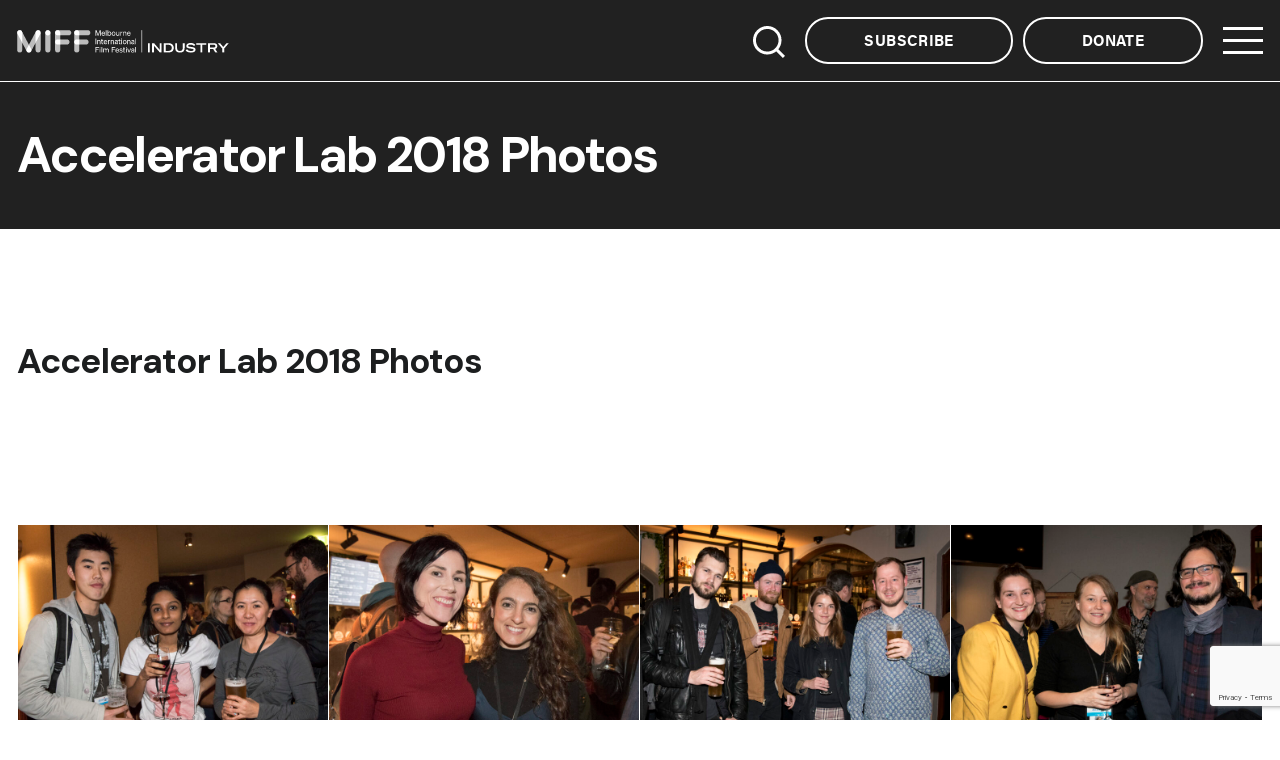

--- FILE ---
content_type: text/html; charset=UTF-8
request_url: https://miffindustry.com/gallery/accelerator-lab-2018/
body_size: 16250
content:
<!DOCTYPE html>
<html class="no-js" lang="en-AU">
<head prefix="og:http://ogp.me/ns# fb:http://ogp.me/ns/fb#">
	<meta charset="UTF-8">
<script type="text/javascript">
/* <![CDATA[ */
var gform;gform||(document.addEventListener("gform_main_scripts_loaded",function(){gform.scriptsLoaded=!0}),document.addEventListener("gform/theme/scripts_loaded",function(){gform.themeScriptsLoaded=!0}),window.addEventListener("DOMContentLoaded",function(){gform.domLoaded=!0}),gform={domLoaded:!1,scriptsLoaded:!1,themeScriptsLoaded:!1,isFormEditor:()=>"function"==typeof InitializeEditor,callIfLoaded:function(o){return!(!gform.domLoaded||!gform.scriptsLoaded||!gform.themeScriptsLoaded&&!gform.isFormEditor()||(gform.isFormEditor()&&console.warn("The use of gform.initializeOnLoaded() is deprecated in the form editor context and will be removed in Gravity Forms 3.1."),o(),0))},initializeOnLoaded:function(o){gform.callIfLoaded(o)||(document.addEventListener("gform_main_scripts_loaded",()=>{gform.scriptsLoaded=!0,gform.callIfLoaded(o)}),document.addEventListener("gform/theme/scripts_loaded",()=>{gform.themeScriptsLoaded=!0,gform.callIfLoaded(o)}),window.addEventListener("DOMContentLoaded",()=>{gform.domLoaded=!0,gform.callIfLoaded(o)}))},hooks:{action:{},filter:{}},addAction:function(o,r,e,t){gform.addHook("action",o,r,e,t)},addFilter:function(o,r,e,t){gform.addHook("filter",o,r,e,t)},doAction:function(o){gform.doHook("action",o,arguments)},applyFilters:function(o){return gform.doHook("filter",o,arguments)},removeAction:function(o,r){gform.removeHook("action",o,r)},removeFilter:function(o,r,e){gform.removeHook("filter",o,r,e)},addHook:function(o,r,e,t,n){null==gform.hooks[o][r]&&(gform.hooks[o][r]=[]);var d=gform.hooks[o][r];null==n&&(n=r+"_"+d.length),gform.hooks[o][r].push({tag:n,callable:e,priority:t=null==t?10:t})},doHook:function(r,o,e){var t;if(e=Array.prototype.slice.call(e,1),null!=gform.hooks[r][o]&&((o=gform.hooks[r][o]).sort(function(o,r){return o.priority-r.priority}),o.forEach(function(o){"function"!=typeof(t=o.callable)&&(t=window[t]),"action"==r?t.apply(null,e):e[0]=t.apply(null,e)})),"filter"==r)return e[0]},removeHook:function(o,r,t,n){var e;null!=gform.hooks[o][r]&&(e=(e=gform.hooks[o][r]).filter(function(o,r,e){return!!(null!=n&&n!=o.tag||null!=t&&t!=o.priority)}),gform.hooks[o][r]=e)}});
/* ]]> */
</script>

	<meta http-equiv="x-ua-compatible" content="ie=edge">
	<meta name="viewport" content="width=device-width, initial-scale=1, shrink-to-fit=no">
	<meta name="format-detection" content="telephone=no">
	<link rel="profile" href="https://gmpg.org/xfn/11">

	<link rel="preconnect" href="https://fonts.gstatic.com">
	
	<link data-minify="1" rel="stylesheet" href="https://miffindustry.com/wp-content/cache/min/1/lfo4hpq.css?ver=1758166735">

	<link rel="icon" href="https://miffindustry.com/wp-content/themes/miff_industry/assets/dist/images/app-icons/favicon-16x16.png" sizes="16x16">
	<link rel="icon" href="https://miffindustry.com/wp-content/themes/miff_industry/assets/dist/images/app-icons/favicon-32x32.png" sizes="32x32">
	<link rel="shortcut icon" sizes="196x196" href="https://miffindustry.com/wp-content/themes/miff_industry/assets/dist/images/app-icons/favicon-196x196.png">
	<link rel="apple-touch-icon" sizes="180x180" href="https://miffindustry.com/wp-content/themes/miff_industry/assets/dist/images/app-icons/apple-touch-icon.png">

		<!-- Google Tag Manager -->
<script>(function(w,d,s,l,i){w[l]=w[l]||[];w[l].push({'gtm.start':
new Date().getTime(),event:'gtm.js'});var f=d.getElementsByTagName(s)[0],
j=d.createElement(s),dl=l!='dataLayer'?'&l='+l:'';j.async=true;j.src=
'https://www.googletagmanager.com/gtm.js?id='+i+dl;f.parentNode.insertBefore(j,f);
})(window,document,'script','dataLayer','GTM-MZ3RRMG');</script>
<!-- End Google Tag Manager -->
	<meta http-equiv="x-dns-prefetch-control" content="on">
	<link rel="dns-prefetch" href="//google-analytics.com">
	<link rel="dns-prefetch" href="//ajax.googleapis.com" >
	<link rel="dns-prefetch" href="//www.google-analytics.com">
	<meta name='robots' content='index, follow, max-image-preview:large, max-snippet:-1, max-video-preview:-1' />
	<style>img:is([sizes="auto" i], [sizes^="auto," i]) { contain-intrinsic-size: 3000px 1500px }</style>
	
	<!-- This site is optimized with the Yoast SEO plugin v26.7 - https://yoast.com/wordpress/plugins/seo/ -->
	<title>Accelerator Lab 2018 - MIFF Industry</title>
<link data-rocket-preload as="style" href="https://fonts.googleapis.com/css2?family=DM+Sans:ital,wght@0,400;0,500;0,700;1,400;1,500;1,700&#038;display=swap" rel="preload">
<link href="https://fonts.googleapis.com/css2?family=DM+Sans:ital,wght@0,400;0,500;0,700;1,400;1,500;1,700&#038;display=swap" media="print" onload="this.media=&#039;all&#039;" rel="stylesheet">
<noscript data-wpr-hosted-gf-parameters=""><link rel="stylesheet" href="https://fonts.googleapis.com/css2?family=DM+Sans:ital,wght@0,400;0,500;0,700;1,400;1,500;1,700&#038;display=swap"></noscript>
	<link rel="canonical" href="https://miffindustry.com/gallery/accelerator-lab-2018/" />
	<meta property="og:locale" content="en_US" />
	<meta property="og:type" content="article" />
	<meta property="og:title" content="Accelerator Lab 2018 - MIFF Industry" />
	<meta property="og:url" content="https://miffindustry.com/gallery/accelerator-lab-2018/" />
	<meta property="og:site_name" content="MIFF Industry" />
	<meta property="article:modified_time" content="2022-09-16T05:10:52+00:00" />
	<meta property="og:image" content="https://miffindustry.com/wp-content/uploads/2021/04/FB-Share-image.jpg" />
	<meta property="og:image:width" content="1200" />
	<meta property="og:image:height" content="630" />
	<meta property="og:image:type" content="image/jpeg" />
	<meta name="twitter:card" content="summary_large_image" />
	<script type="application/ld+json" class="yoast-schema-graph">{"@context":"https://schema.org","@graph":[{"@type":"WebPage","@id":"https://miffindustry.com/gallery/accelerator-lab-2018/","url":"https://miffindustry.com/gallery/accelerator-lab-2018/","name":"Accelerator Lab 2018 - MIFF Industry","isPartOf":{"@id":"https://miffindustry.com/#website"},"datePublished":"2022-09-16T02:47:02+00:00","dateModified":"2022-09-16T05:10:52+00:00","breadcrumb":{"@id":"https://miffindustry.com/gallery/accelerator-lab-2018/#breadcrumb"},"inLanguage":"en-AU","potentialAction":[{"@type":"ReadAction","target":["https://miffindustry.com/gallery/accelerator-lab-2018/"]}]},{"@type":"BreadcrumbList","@id":"https://miffindustry.com/gallery/accelerator-lab-2018/#breadcrumb","itemListElement":[{"@type":"ListItem","position":1,"name":"Home","item":"https://miffindustry.com/"},{"@type":"ListItem","position":2,"name":"Accelerator Lab 2018"}]},{"@type":"WebSite","@id":"https://miffindustry.com/#website","url":"https://miffindustry.com/","name":"MIFF Industry","description":"","publisher":{"@id":"https://miffindustry.com/#organization"},"potentialAction":[{"@type":"SearchAction","target":{"@type":"EntryPoint","urlTemplate":"https://miffindustry.com/?s={search_term_string}"},"query-input":{"@type":"PropertyValueSpecification","valueRequired":true,"valueName":"search_term_string"}}],"inLanguage":"en-AU"},{"@type":"Organization","@id":"https://miffindustry.com/#organization","name":"MIFF Industry","url":"https://miffindustry.com/","logo":{"@type":"ImageObject","inLanguage":"en-AU","@id":"https://miffindustry.com/#/schema/logo/image/","url":"https://miffindustry.com/wp-content/uploads/2021/04/FB-Share-image.jpg","contentUrl":"https://miffindustry.com/wp-content/uploads/2021/04/FB-Share-image.jpg","width":1200,"height":630,"caption":"MIFF Industry"},"image":{"@id":"https://miffindustry.com/#/schema/logo/image/"}}]}</script>
	<!-- / Yoast SEO plugin. -->


<link rel='dns-prefetch' href='//www.google.com' />
<link rel='dns-prefetch' href='//js.stripe.com' />
<link href='https://fonts.gstatic.com' crossorigin rel='preconnect' />
<style id='classic-theme-styles-inline-css' type='text/css'>
/*! This file is auto-generated */
.wp-block-button__link{color:#fff;background-color:#32373c;border-radius:9999px;box-shadow:none;text-decoration:none;padding:calc(.667em + 2px) calc(1.333em + 2px);font-size:1.125em}.wp-block-file__button{background:#32373c;color:#fff;text-decoration:none}
</style>
<style id='global-styles-inline-css' type='text/css'>
:root{--wp--preset--aspect-ratio--square: 1;--wp--preset--aspect-ratio--4-3: 4/3;--wp--preset--aspect-ratio--3-4: 3/4;--wp--preset--aspect-ratio--3-2: 3/2;--wp--preset--aspect-ratio--2-3: 2/3;--wp--preset--aspect-ratio--16-9: 16/9;--wp--preset--aspect-ratio--9-16: 9/16;--wp--preset--color--black: #000000;--wp--preset--color--cyan-bluish-gray: #abb8c3;--wp--preset--color--white: #ffffff;--wp--preset--color--pale-pink: #f78da7;--wp--preset--color--vivid-red: #cf2e2e;--wp--preset--color--luminous-vivid-orange: #ff6900;--wp--preset--color--luminous-vivid-amber: #fcb900;--wp--preset--color--light-green-cyan: #7bdcb5;--wp--preset--color--vivid-green-cyan: #00d084;--wp--preset--color--pale-cyan-blue: #8ed1fc;--wp--preset--color--vivid-cyan-blue: #0693e3;--wp--preset--color--vivid-purple: #9b51e0;--wp--preset--gradient--vivid-cyan-blue-to-vivid-purple: linear-gradient(135deg,rgba(6,147,227,1) 0%,rgb(155,81,224) 100%);--wp--preset--gradient--light-green-cyan-to-vivid-green-cyan: linear-gradient(135deg,rgb(122,220,180) 0%,rgb(0,208,130) 100%);--wp--preset--gradient--luminous-vivid-amber-to-luminous-vivid-orange: linear-gradient(135deg,rgba(252,185,0,1) 0%,rgba(255,105,0,1) 100%);--wp--preset--gradient--luminous-vivid-orange-to-vivid-red: linear-gradient(135deg,rgba(255,105,0,1) 0%,rgb(207,46,46) 100%);--wp--preset--gradient--very-light-gray-to-cyan-bluish-gray: linear-gradient(135deg,rgb(238,238,238) 0%,rgb(169,184,195) 100%);--wp--preset--gradient--cool-to-warm-spectrum: linear-gradient(135deg,rgb(74,234,220) 0%,rgb(151,120,209) 20%,rgb(207,42,186) 40%,rgb(238,44,130) 60%,rgb(251,105,98) 80%,rgb(254,248,76) 100%);--wp--preset--gradient--blush-light-purple: linear-gradient(135deg,rgb(255,206,236) 0%,rgb(152,150,240) 100%);--wp--preset--gradient--blush-bordeaux: linear-gradient(135deg,rgb(254,205,165) 0%,rgb(254,45,45) 50%,rgb(107,0,62) 100%);--wp--preset--gradient--luminous-dusk: linear-gradient(135deg,rgb(255,203,112) 0%,rgb(199,81,192) 50%,rgb(65,88,208) 100%);--wp--preset--gradient--pale-ocean: linear-gradient(135deg,rgb(255,245,203) 0%,rgb(182,227,212) 50%,rgb(51,167,181) 100%);--wp--preset--gradient--electric-grass: linear-gradient(135deg,rgb(202,248,128) 0%,rgb(113,206,126) 100%);--wp--preset--gradient--midnight: linear-gradient(135deg,rgb(2,3,129) 0%,rgb(40,116,252) 100%);--wp--preset--font-size--small: 13px;--wp--preset--font-size--medium: 20px;--wp--preset--font-size--large: 36px;--wp--preset--font-size--x-large: 42px;--wp--preset--spacing--20: 0.44rem;--wp--preset--spacing--30: 0.67rem;--wp--preset--spacing--40: 1rem;--wp--preset--spacing--50: 1.5rem;--wp--preset--spacing--60: 2.25rem;--wp--preset--spacing--70: 3.38rem;--wp--preset--spacing--80: 5.06rem;--wp--preset--shadow--natural: 6px 6px 9px rgba(0, 0, 0, 0.2);--wp--preset--shadow--deep: 12px 12px 50px rgba(0, 0, 0, 0.4);--wp--preset--shadow--sharp: 6px 6px 0px rgba(0, 0, 0, 0.2);--wp--preset--shadow--outlined: 6px 6px 0px -3px rgba(255, 255, 255, 1), 6px 6px rgba(0, 0, 0, 1);--wp--preset--shadow--crisp: 6px 6px 0px rgba(0, 0, 0, 1);}:where(.is-layout-flex){gap: 0.5em;}:where(.is-layout-grid){gap: 0.5em;}body .is-layout-flex{display: flex;}.is-layout-flex{flex-wrap: wrap;align-items: center;}.is-layout-flex > :is(*, div){margin: 0;}body .is-layout-grid{display: grid;}.is-layout-grid > :is(*, div){margin: 0;}:where(.wp-block-columns.is-layout-flex){gap: 2em;}:where(.wp-block-columns.is-layout-grid){gap: 2em;}:where(.wp-block-post-template.is-layout-flex){gap: 1.25em;}:where(.wp-block-post-template.is-layout-grid){gap: 1.25em;}.has-black-color{color: var(--wp--preset--color--black) !important;}.has-cyan-bluish-gray-color{color: var(--wp--preset--color--cyan-bluish-gray) !important;}.has-white-color{color: var(--wp--preset--color--white) !important;}.has-pale-pink-color{color: var(--wp--preset--color--pale-pink) !important;}.has-vivid-red-color{color: var(--wp--preset--color--vivid-red) !important;}.has-luminous-vivid-orange-color{color: var(--wp--preset--color--luminous-vivid-orange) !important;}.has-luminous-vivid-amber-color{color: var(--wp--preset--color--luminous-vivid-amber) !important;}.has-light-green-cyan-color{color: var(--wp--preset--color--light-green-cyan) !important;}.has-vivid-green-cyan-color{color: var(--wp--preset--color--vivid-green-cyan) !important;}.has-pale-cyan-blue-color{color: var(--wp--preset--color--pale-cyan-blue) !important;}.has-vivid-cyan-blue-color{color: var(--wp--preset--color--vivid-cyan-blue) !important;}.has-vivid-purple-color{color: var(--wp--preset--color--vivid-purple) !important;}.has-black-background-color{background-color: var(--wp--preset--color--black) !important;}.has-cyan-bluish-gray-background-color{background-color: var(--wp--preset--color--cyan-bluish-gray) !important;}.has-white-background-color{background-color: var(--wp--preset--color--white) !important;}.has-pale-pink-background-color{background-color: var(--wp--preset--color--pale-pink) !important;}.has-vivid-red-background-color{background-color: var(--wp--preset--color--vivid-red) !important;}.has-luminous-vivid-orange-background-color{background-color: var(--wp--preset--color--luminous-vivid-orange) !important;}.has-luminous-vivid-amber-background-color{background-color: var(--wp--preset--color--luminous-vivid-amber) !important;}.has-light-green-cyan-background-color{background-color: var(--wp--preset--color--light-green-cyan) !important;}.has-vivid-green-cyan-background-color{background-color: var(--wp--preset--color--vivid-green-cyan) !important;}.has-pale-cyan-blue-background-color{background-color: var(--wp--preset--color--pale-cyan-blue) !important;}.has-vivid-cyan-blue-background-color{background-color: var(--wp--preset--color--vivid-cyan-blue) !important;}.has-vivid-purple-background-color{background-color: var(--wp--preset--color--vivid-purple) !important;}.has-black-border-color{border-color: var(--wp--preset--color--black) !important;}.has-cyan-bluish-gray-border-color{border-color: var(--wp--preset--color--cyan-bluish-gray) !important;}.has-white-border-color{border-color: var(--wp--preset--color--white) !important;}.has-pale-pink-border-color{border-color: var(--wp--preset--color--pale-pink) !important;}.has-vivid-red-border-color{border-color: var(--wp--preset--color--vivid-red) !important;}.has-luminous-vivid-orange-border-color{border-color: var(--wp--preset--color--luminous-vivid-orange) !important;}.has-luminous-vivid-amber-border-color{border-color: var(--wp--preset--color--luminous-vivid-amber) !important;}.has-light-green-cyan-border-color{border-color: var(--wp--preset--color--light-green-cyan) !important;}.has-vivid-green-cyan-border-color{border-color: var(--wp--preset--color--vivid-green-cyan) !important;}.has-pale-cyan-blue-border-color{border-color: var(--wp--preset--color--pale-cyan-blue) !important;}.has-vivid-cyan-blue-border-color{border-color: var(--wp--preset--color--vivid-cyan-blue) !important;}.has-vivid-purple-border-color{border-color: var(--wp--preset--color--vivid-purple) !important;}.has-vivid-cyan-blue-to-vivid-purple-gradient-background{background: var(--wp--preset--gradient--vivid-cyan-blue-to-vivid-purple) !important;}.has-light-green-cyan-to-vivid-green-cyan-gradient-background{background: var(--wp--preset--gradient--light-green-cyan-to-vivid-green-cyan) !important;}.has-luminous-vivid-amber-to-luminous-vivid-orange-gradient-background{background: var(--wp--preset--gradient--luminous-vivid-amber-to-luminous-vivid-orange) !important;}.has-luminous-vivid-orange-to-vivid-red-gradient-background{background: var(--wp--preset--gradient--luminous-vivid-orange-to-vivid-red) !important;}.has-very-light-gray-to-cyan-bluish-gray-gradient-background{background: var(--wp--preset--gradient--very-light-gray-to-cyan-bluish-gray) !important;}.has-cool-to-warm-spectrum-gradient-background{background: var(--wp--preset--gradient--cool-to-warm-spectrum) !important;}.has-blush-light-purple-gradient-background{background: var(--wp--preset--gradient--blush-light-purple) !important;}.has-blush-bordeaux-gradient-background{background: var(--wp--preset--gradient--blush-bordeaux) !important;}.has-luminous-dusk-gradient-background{background: var(--wp--preset--gradient--luminous-dusk) !important;}.has-pale-ocean-gradient-background{background: var(--wp--preset--gradient--pale-ocean) !important;}.has-electric-grass-gradient-background{background: var(--wp--preset--gradient--electric-grass) !important;}.has-midnight-gradient-background{background: var(--wp--preset--gradient--midnight) !important;}.has-small-font-size{font-size: var(--wp--preset--font-size--small) !important;}.has-medium-font-size{font-size: var(--wp--preset--font-size--medium) !important;}.has-large-font-size{font-size: var(--wp--preset--font-size--large) !important;}.has-x-large-font-size{font-size: var(--wp--preset--font-size--x-large) !important;}
:where(.wp-block-post-template.is-layout-flex){gap: 1.25em;}:where(.wp-block-post-template.is-layout-grid){gap: 1.25em;}
:where(.wp-block-columns.is-layout-flex){gap: 2em;}:where(.wp-block-columns.is-layout-grid){gap: 2em;}
:root :where(.wp-block-pullquote){font-size: 1.5em;line-height: 1.6;}
</style>
<link data-minify="1" rel='stylesheet' id='theme-custom-styles-css' href='https://miffindustry.com/wp-content/cache/min/1/wp-content/themes/miff_industry/assets/dist/styles/theme.css?ver=1758166735' type='text/css' media='all' />
<link data-minify="1" rel='stylesheet' id='theme-styles-css' href='https://miffindustry.com/wp-content/cache/min/1/wp-content/themes/miff_industry/style.css?ver=1758166735' type='text/css' media='all' />
<link rel='stylesheet' id='tingle-css' href='https://miffindustry.com/wp-content/plugins/gp-nested-forms/css/tingle.min.css?ver=1.2.13' type='text/css' media='all' />
<link rel='stylesheet' id='gp-nested-forms-css' href='https://miffindustry.com/wp-content/plugins/gp-nested-forms/css/gp-nested-forms.min.css?ver=1.2.13' type='text/css' media='all' />
<link data-minify="1" rel='stylesheet' id='dashicons-css' href='https://miffindustry.com/wp-content/cache/min/1/wp-includes/css/dashicons.min.css?ver=1758166735' type='text/css' media='all' />
<script type="text/javascript" src="https://miffindustry.com/wp-content/themes/miff_industry/assets/dist/scripts/jquery.min.js?ver=1758165671" id="jquery-js"></script>
<script type="text/javascript" src="https://miffindustry.com/wp-content/themes/miff_industry/assets/dist/scripts/theme.detectors.min.js?ver=1758165671" id="theme-detectors-js"></script>
<script type="text/javascript" defer='defer' src="https://miffindustry.com/wp-content/plugins/gravityforms/js/jquery.json.min.js?ver=2.9.25" id="gform_json-js"></script>
<script type="text/javascript" id="gform_gravityforms-js-extra">
/* <![CDATA[ */
var gf_global = {"gf_currency_config":{"name":"Australian Dollar","symbol_left":"$","symbol_right":"","symbol_padding":"","thousand_separator":",","decimal_separator":".","decimals":0},"base_url":"https:\/\/miffindustry.com\/wp-content\/plugins\/gravityforms","number_formats":[],"spinnerUrl":"https:\/\/miffindustry.com\/wp-content\/plugins\/gravityforms\/images\/spinner.svg","version_hash":"c0935a4b3e21534953167ac6592e7817","strings":{"newRowAdded":"New row added.","rowRemoved":"Row removed","formSaved":"The form has been saved.  The content contains the link to return and complete the form."}};
var gf_global = {"gf_currency_config":{"name":"Australian Dollar","symbol_left":"$","symbol_right":"","symbol_padding":"","thousand_separator":",","decimal_separator":".","decimals":0},"base_url":"https:\/\/miffindustry.com\/wp-content\/plugins\/gravityforms","number_formats":[],"spinnerUrl":"https:\/\/miffindustry.com\/wp-content\/plugins\/gravityforms\/images\/spinner.svg","version_hash":"c0935a4b3e21534953167ac6592e7817","strings":{"newRowAdded":"New row added.","rowRemoved":"Row removed","formSaved":"The form has been saved.  The content contains the link to return and complete the form."}};
var gf_global = {"gf_currency_config":{"name":"Australian Dollar","symbol_left":"$","symbol_right":"","symbol_padding":"","thousand_separator":",","decimal_separator":".","decimals":0},"base_url":"https:\/\/miffindustry.com\/wp-content\/plugins\/gravityforms","number_formats":[],"spinnerUrl":"https:\/\/miffindustry.com\/wp-content\/plugins\/gravityforms\/images\/spinner.svg","version_hash":"c0935a4b3e21534953167ac6592e7817","strings":{"newRowAdded":"New row added.","rowRemoved":"Row removed","formSaved":"The form has been saved.  The content contains the link to return and complete the form."}};
var gf_global = {"gf_currency_config":{"name":"Australian Dollar","symbol_left":"$","symbol_right":"","symbol_padding":"","thousand_separator":",","decimal_separator":".","decimals":0},"base_url":"https:\/\/miffindustry.com\/wp-content\/plugins\/gravityforms","number_formats":[],"spinnerUrl":"https:\/\/miffindustry.com\/wp-content\/plugins\/gravityforms\/images\/spinner.svg","version_hash":"c0935a4b3e21534953167ac6592e7817","strings":{"newRowAdded":"New row added.","rowRemoved":"Row removed","formSaved":"The form has been saved.  The content contains the link to return and complete the form."}};
var gf_global = {"gf_currency_config":{"name":"Australian Dollar","symbol_left":"$","symbol_right":"","symbol_padding":"","thousand_separator":",","decimal_separator":".","decimals":0},"base_url":"https:\/\/miffindustry.com\/wp-content\/plugins\/gravityforms","number_formats":[],"spinnerUrl":"https:\/\/miffindustry.com\/wp-content\/plugins\/gravityforms\/images\/spinner.svg","version_hash":"c0935a4b3e21534953167ac6592e7817","strings":{"newRowAdded":"New row added.","rowRemoved":"Row removed","formSaved":"The form has been saved.  The content contains the link to return and complete the form."}};
var gf_global = {"gf_currency_config":{"name":"Australian Dollar","symbol_left":"$","symbol_right":"","symbol_padding":"","thousand_separator":",","decimal_separator":".","decimals":0},"base_url":"https:\/\/miffindustry.com\/wp-content\/plugins\/gravityforms","number_formats":[],"spinnerUrl":"https:\/\/miffindustry.com\/wp-content\/plugins\/gravityforms\/images\/spinner.svg","version_hash":"c0935a4b3e21534953167ac6592e7817","strings":{"newRowAdded":"New row added.","rowRemoved":"Row removed","formSaved":"The form has been saved.  The content contains the link to return and complete the form."}};
var gf_global = {"gf_currency_config":{"name":"Australian Dollar","symbol_left":"$","symbol_right":"","symbol_padding":"","thousand_separator":",","decimal_separator":".","decimals":0},"base_url":"https:\/\/miffindustry.com\/wp-content\/plugins\/gravityforms","number_formats":[],"spinnerUrl":"https:\/\/miffindustry.com\/wp-content\/plugins\/gravityforms\/images\/spinner.svg","version_hash":"c0935a4b3e21534953167ac6592e7817","strings":{"newRowAdded":"New row added.","rowRemoved":"Row removed","formSaved":"The form has been saved.  The content contains the link to return and complete the form."}};
var gf_global = {"gf_currency_config":{"name":"Australian Dollar","symbol_left":"$","symbol_right":"","symbol_padding":"","thousand_separator":",","decimal_separator":".","decimals":0},"base_url":"https:\/\/miffindustry.com\/wp-content\/plugins\/gravityforms","number_formats":[],"spinnerUrl":"https:\/\/miffindustry.com\/wp-content\/plugins\/gravityforms\/images\/spinner.svg","version_hash":"c0935a4b3e21534953167ac6592e7817","strings":{"newRowAdded":"New row added.","rowRemoved":"Row removed","formSaved":"The form has been saved.  The content contains the link to return and complete the form."}};
var gf_global = {"gf_currency_config":{"name":"Australian Dollar","symbol_left":"$","symbol_right":"","symbol_padding":"","thousand_separator":",","decimal_separator":".","decimals":0},"base_url":"https:\/\/miffindustry.com\/wp-content\/plugins\/gravityforms","number_formats":[],"spinnerUrl":"https:\/\/miffindustry.com\/wp-content\/plugins\/gravityforms\/images\/spinner.svg","version_hash":"c0935a4b3e21534953167ac6592e7817","strings":{"newRowAdded":"New row added.","rowRemoved":"Row removed","formSaved":"The form has been saved.  The content contains the link to return and complete the form."}};
var gf_global = {"gf_currency_config":{"name":"Australian Dollar","symbol_left":"$","symbol_right":"","symbol_padding":"","thousand_separator":",","decimal_separator":".","decimals":0},"base_url":"https:\/\/miffindustry.com\/wp-content\/plugins\/gravityforms","number_formats":[],"spinnerUrl":"https:\/\/miffindustry.com\/wp-content\/plugins\/gravityforms\/images\/spinner.svg","version_hash":"c0935a4b3e21534953167ac6592e7817","strings":{"newRowAdded":"New row added.","rowRemoved":"Row removed","formSaved":"The form has been saved.  The content contains the link to return and complete the form."}};
var gf_global = {"gf_currency_config":{"name":"Australian Dollar","symbol_left":"$","symbol_right":"","symbol_padding":"","thousand_separator":",","decimal_separator":".","decimals":0},"base_url":"https:\/\/miffindustry.com\/wp-content\/plugins\/gravityforms","number_formats":[],"spinnerUrl":"https:\/\/miffindustry.com\/wp-content\/plugins\/gravityforms\/images\/spinner.svg","version_hash":"c0935a4b3e21534953167ac6592e7817","strings":{"newRowAdded":"New row added.","rowRemoved":"Row removed","formSaved":"The form has been saved.  The content contains the link to return and complete the form."}};
var gf_global = {"gf_currency_config":{"name":"Australian Dollar","symbol_left":"$","symbol_right":"","symbol_padding":"","thousand_separator":",","decimal_separator":".","decimals":0},"base_url":"https:\/\/miffindustry.com\/wp-content\/plugins\/gravityforms","number_formats":[],"spinnerUrl":"https:\/\/miffindustry.com\/wp-content\/plugins\/gravityforms\/images\/spinner.svg","version_hash":"c0935a4b3e21534953167ac6592e7817","strings":{"newRowAdded":"New row added.","rowRemoved":"Row removed","formSaved":"The form has been saved.  The content contains the link to return and complete the form."}};
var gf_global = {"gf_currency_config":{"name":"Australian Dollar","symbol_left":"$","symbol_right":"","symbol_padding":"","thousand_separator":",","decimal_separator":".","decimals":0},"base_url":"https:\/\/miffindustry.com\/wp-content\/plugins\/gravityforms","number_formats":[],"spinnerUrl":"https:\/\/miffindustry.com\/wp-content\/plugins\/gravityforms\/images\/spinner.svg","version_hash":"c0935a4b3e21534953167ac6592e7817","strings":{"newRowAdded":"New row added.","rowRemoved":"Row removed","formSaved":"The form has been saved.  The content contains the link to return and complete the form."}};
var gf_legacy = {"is_legacy":"1"};
var gf_global = {"gf_currency_config":{"name":"Australian Dollar","symbol_left":"$","symbol_right":"","symbol_padding":"","thousand_separator":",","decimal_separator":".","decimals":0},"base_url":"https:\/\/miffindustry.com\/wp-content\/plugins\/gravityforms","number_formats":[],"spinnerUrl":"https:\/\/miffindustry.com\/wp-content\/plugins\/gravityforms\/images\/spinner.svg","version_hash":"c0935a4b3e21534953167ac6592e7817","strings":{"newRowAdded":"New row added.","rowRemoved":"Row removed","formSaved":"The form has been saved.  The content contains the link to return and complete the form."}};
var gf_global = {"gf_currency_config":{"name":"Australian Dollar","symbol_left":"$","symbol_right":"","symbol_padding":"","thousand_separator":",","decimal_separator":".","decimals":0},"base_url":"https:\/\/miffindustry.com\/wp-content\/plugins\/gravityforms","number_formats":[],"spinnerUrl":"https:\/\/miffindustry.com\/wp-content\/plugins\/gravityforms\/images\/spinner.svg","version_hash":"c0935a4b3e21534953167ac6592e7817","strings":{"newRowAdded":"New row added.","rowRemoved":"Row removed","formSaved":"The form has been saved.  The content contains the link to return and complete the form."}};
var gf_legacy = {"is_legacy":""};
var gf_global = {"gf_currency_config":{"name":"Australian Dollar","symbol_left":"$","symbol_right":"","symbol_padding":"","thousand_separator":",","decimal_separator":".","decimals":0},"base_url":"https:\/\/miffindustry.com\/wp-content\/plugins\/gravityforms","number_formats":[],"spinnerUrl":"https:\/\/miffindustry.com\/wp-content\/plugins\/gravityforms\/images\/spinner.svg","version_hash":"c0935a4b3e21534953167ac6592e7817","strings":{"newRowAdded":"New row added.","rowRemoved":"Row removed","formSaved":"The form has been saved.  The content contains the link to return and complete the form."}};
var gf_legacy = {"is_legacy":""};
var gf_global = {"gf_currency_config":{"name":"Australian Dollar","symbol_left":"$","symbol_right":"","symbol_padding":"","thousand_separator":",","decimal_separator":".","decimals":0},"base_url":"https:\/\/miffindustry.com\/wp-content\/plugins\/gravityforms","number_formats":[],"spinnerUrl":"https:\/\/miffindustry.com\/wp-content\/plugins\/gravityforms\/images\/spinner.svg","version_hash":"c0935a4b3e21534953167ac6592e7817","strings":{"newRowAdded":"New row added.","rowRemoved":"Row removed","formSaved":"The form has been saved.  The content contains the link to return and complete the form."}};
var gf_global = {"gf_currency_config":{"name":"Australian Dollar","symbol_left":"$","symbol_right":"","symbol_padding":"","thousand_separator":",","decimal_separator":".","decimals":0},"base_url":"https:\/\/miffindustry.com\/wp-content\/plugins\/gravityforms","number_formats":[],"spinnerUrl":"https:\/\/miffindustry.com\/wp-content\/plugins\/gravityforms\/images\/spinner.svg","version_hash":"c0935a4b3e21534953167ac6592e7817","strings":{"newRowAdded":"New row added.","rowRemoved":"Row removed","formSaved":"The form has been saved.  The content contains the link to return and complete the form."}};
var gf_global = {"gf_currency_config":{"name":"Australian Dollar","symbol_left":"$","symbol_right":"","symbol_padding":"","thousand_separator":",","decimal_separator":".","decimals":0},"base_url":"https:\/\/miffindustry.com\/wp-content\/plugins\/gravityforms","number_formats":[],"spinnerUrl":"https:\/\/miffindustry.com\/wp-content\/plugins\/gravityforms\/images\/spinner.svg","version_hash":"c0935a4b3e21534953167ac6592e7817","strings":{"newRowAdded":"New row added.","rowRemoved":"Row removed","formSaved":"The form has been saved.  The content contains the link to return and complete the form."}};
var gf_global = {"gf_currency_config":{"name":"Australian Dollar","symbol_left":"$","symbol_right":"","symbol_padding":"","thousand_separator":",","decimal_separator":".","decimals":0},"base_url":"https:\/\/miffindustry.com\/wp-content\/plugins\/gravityforms","number_formats":[],"spinnerUrl":"https:\/\/miffindustry.com\/wp-content\/plugins\/gravityforms\/images\/spinner.svg","version_hash":"c0935a4b3e21534953167ac6592e7817","strings":{"newRowAdded":"New row added.","rowRemoved":"Row removed","formSaved":"The form has been saved.  The content contains the link to return and complete the form."}};
var gf_global = {"gf_currency_config":{"name":"Australian Dollar","symbol_left":"$","symbol_right":"","symbol_padding":"","thousand_separator":",","decimal_separator":".","decimals":0},"base_url":"https:\/\/miffindustry.com\/wp-content\/plugins\/gravityforms","number_formats":[],"spinnerUrl":"https:\/\/miffindustry.com\/wp-content\/plugins\/gravityforms\/images\/spinner.svg","version_hash":"c0935a4b3e21534953167ac6592e7817","strings":{"newRowAdded":"New row added.","rowRemoved":"Row removed","formSaved":"The form has been saved.  The content contains the link to return and complete the form."}};
var gf_global = {"gf_currency_config":{"name":"Australian Dollar","symbol_left":"$","symbol_right":"","symbol_padding":"","thousand_separator":",","decimal_separator":".","decimals":0},"base_url":"https:\/\/miffindustry.com\/wp-content\/plugins\/gravityforms","number_formats":[],"spinnerUrl":"https:\/\/miffindustry.com\/wp-content\/plugins\/gravityforms\/images\/spinner.svg","version_hash":"c0935a4b3e21534953167ac6592e7817","strings":{"newRowAdded":"New row added.","rowRemoved":"Row removed","formSaved":"The form has been saved.  The content contains the link to return and complete the form."}};
var gf_global = {"gf_currency_config":{"name":"Australian Dollar","symbol_left":"$","symbol_right":"","symbol_padding":"","thousand_separator":",","decimal_separator":".","decimals":0},"base_url":"https:\/\/miffindustry.com\/wp-content\/plugins\/gravityforms","number_formats":[],"spinnerUrl":"https:\/\/miffindustry.com\/wp-content\/plugins\/gravityforms\/images\/spinner.svg","version_hash":"c0935a4b3e21534953167ac6592e7817","strings":{"newRowAdded":"New row added.","rowRemoved":"Row removed","formSaved":"The form has been saved.  The content contains the link to return and complete the form."}};
var gf_global = {"gf_currency_config":{"name":"Australian Dollar","symbol_left":"$","symbol_right":"","symbol_padding":"","thousand_separator":",","decimal_separator":".","decimals":0},"base_url":"https:\/\/miffindustry.com\/wp-content\/plugins\/gravityforms","number_formats":[],"spinnerUrl":"https:\/\/miffindustry.com\/wp-content\/plugins\/gravityforms\/images\/spinner.svg","version_hash":"c0935a4b3e21534953167ac6592e7817","strings":{"newRowAdded":"New row added.","rowRemoved":"Row removed","formSaved":"The form has been saved.  The content contains the link to return and complete the form."}};
var gf_global = {"gf_currency_config":{"name":"Australian Dollar","symbol_left":"$","symbol_right":"","symbol_padding":"","thousand_separator":",","decimal_separator":".","decimals":0},"base_url":"https:\/\/miffindustry.com\/wp-content\/plugins\/gravityforms","number_formats":[],"spinnerUrl":"https:\/\/miffindustry.com\/wp-content\/plugins\/gravityforms\/images\/spinner.svg","version_hash":"c0935a4b3e21534953167ac6592e7817","strings":{"newRowAdded":"New row added.","rowRemoved":"Row removed","formSaved":"The form has been saved.  The content contains the link to return and complete the form."}};
var gf_global = {"gf_currency_config":{"name":"Australian Dollar","symbol_left":"$","symbol_right":"","symbol_padding":"","thousand_separator":",","decimal_separator":".","decimals":0},"base_url":"https:\/\/miffindustry.com\/wp-content\/plugins\/gravityforms","number_formats":[],"spinnerUrl":"https:\/\/miffindustry.com\/wp-content\/plugins\/gravityforms\/images\/spinner.svg","version_hash":"c0935a4b3e21534953167ac6592e7817","strings":{"newRowAdded":"New row added.","rowRemoved":"Row removed","formSaved":"The form has been saved.  The content contains the link to return and complete the form."}};
var gf_global = {"gf_currency_config":{"name":"Australian Dollar","symbol_left":"$","symbol_right":"","symbol_padding":"","thousand_separator":",","decimal_separator":".","decimals":0},"base_url":"https:\/\/miffindustry.com\/wp-content\/plugins\/gravityforms","number_formats":[],"spinnerUrl":"https:\/\/miffindustry.com\/wp-content\/plugins\/gravityforms\/images\/spinner.svg","version_hash":"c0935a4b3e21534953167ac6592e7817","strings":{"newRowAdded":"New row added.","rowRemoved":"Row removed","formSaved":"The form has been saved.  The content contains the link to return and complete the form."}};
var gf_legacy = {"is_legacy":""};
var gf_global = {"gf_currency_config":{"name":"Australian Dollar","symbol_left":"$","symbol_right":"","symbol_padding":"","thousand_separator":",","decimal_separator":".","decimals":0},"base_url":"https:\/\/miffindustry.com\/wp-content\/plugins\/gravityforms","number_formats":[],"spinnerUrl":"https:\/\/miffindustry.com\/wp-content\/plugins\/gravityforms\/images\/spinner.svg","version_hash":"c0935a4b3e21534953167ac6592e7817","strings":{"newRowAdded":"New row added.","rowRemoved":"Row removed","formSaved":"The form has been saved.  The content contains the link to return and complete the form."}};
var gf_legacy = {"is_legacy":""};
var gf_global = {"gf_currency_config":{"name":"Australian Dollar","symbol_left":"$","symbol_right":"","symbol_padding":"","thousand_separator":",","decimal_separator":".","decimals":0},"base_url":"https:\/\/miffindustry.com\/wp-content\/plugins\/gravityforms","number_formats":[],"spinnerUrl":"https:\/\/miffindustry.com\/wp-content\/plugins\/gravityforms\/images\/spinner.svg","version_hash":"c0935a4b3e21534953167ac6592e7817","strings":{"newRowAdded":"New row added.","rowRemoved":"Row removed","formSaved":"The form has been saved.  The content contains the link to return and complete the form."}};
var gf_global = {"gf_currency_config":{"name":"Australian Dollar","symbol_left":"$","symbol_right":"","symbol_padding":"","thousand_separator":",","decimal_separator":".","decimals":0},"base_url":"https:\/\/miffindustry.com\/wp-content\/plugins\/gravityforms","number_formats":[],"spinnerUrl":"https:\/\/miffindustry.com\/wp-content\/plugins\/gravityforms\/images\/spinner.svg","version_hash":"c0935a4b3e21534953167ac6592e7817","strings":{"newRowAdded":"New row added.","rowRemoved":"Row removed","formSaved":"The form has been saved.  The content contains the link to return and complete the form."}};
var gf_global = {"gf_currency_config":{"name":"Australian Dollar","symbol_left":"$","symbol_right":"","symbol_padding":"","thousand_separator":",","decimal_separator":".","decimals":0},"base_url":"https:\/\/miffindustry.com\/wp-content\/plugins\/gravityforms","number_formats":[],"spinnerUrl":"https:\/\/miffindustry.com\/wp-content\/plugins\/gravityforms\/images\/spinner.svg","version_hash":"c0935a4b3e21534953167ac6592e7817","strings":{"newRowAdded":"New row added.","rowRemoved":"Row removed","formSaved":"The form has been saved.  The content contains the link to return and complete the form."}};
var gf_global = {"gf_currency_config":{"name":"Australian Dollar","symbol_left":"$","symbol_right":"","symbol_padding":"","thousand_separator":",","decimal_separator":".","decimals":0},"base_url":"https:\/\/miffindustry.com\/wp-content\/plugins\/gravityforms","number_formats":[],"spinnerUrl":"https:\/\/miffindustry.com\/wp-content\/plugins\/gravityforms\/images\/spinner.svg","version_hash":"c0935a4b3e21534953167ac6592e7817","strings":{"newRowAdded":"New row added.","rowRemoved":"Row removed","formSaved":"The form has been saved.  The content contains the link to return and complete the form."}};
var gf_global = {"gf_currency_config":{"name":"Australian Dollar","symbol_left":"$","symbol_right":"","symbol_padding":"","thousand_separator":",","decimal_separator":".","decimals":0},"base_url":"https:\/\/miffindustry.com\/wp-content\/plugins\/gravityforms","number_formats":[],"spinnerUrl":"https:\/\/miffindustry.com\/wp-content\/plugins\/gravityforms\/images\/spinner.svg","version_hash":"c0935a4b3e21534953167ac6592e7817","strings":{"newRowAdded":"New row added.","rowRemoved":"Row removed","formSaved":"The form has been saved.  The content contains the link to return and complete the form."}};
var gf_global = {"gf_currency_config":{"name":"Australian Dollar","symbol_left":"$","symbol_right":"","symbol_padding":"","thousand_separator":",","decimal_separator":".","decimals":0},"base_url":"https:\/\/miffindustry.com\/wp-content\/plugins\/gravityforms","number_formats":[],"spinnerUrl":"https:\/\/miffindustry.com\/wp-content\/plugins\/gravityforms\/images\/spinner.svg","version_hash":"c0935a4b3e21534953167ac6592e7817","strings":{"newRowAdded":"New row added.","rowRemoved":"Row removed","formSaved":"The form has been saved.  The content contains the link to return and complete the form."}};
var gf_global = {"gf_currency_config":{"name":"Australian Dollar","symbol_left":"$","symbol_right":"","symbol_padding":"","thousand_separator":",","decimal_separator":".","decimals":0},"base_url":"https:\/\/miffindustry.com\/wp-content\/plugins\/gravityforms","number_formats":[],"spinnerUrl":"https:\/\/miffindustry.com\/wp-content\/plugins\/gravityforms\/images\/spinner.svg","version_hash":"c0935a4b3e21534953167ac6592e7817","strings":{"newRowAdded":"New row added.","rowRemoved":"Row removed","formSaved":"The form has been saved.  The content contains the link to return and complete the form."}};
var gf_global = {"gf_currency_config":{"name":"Australian Dollar","symbol_left":"$","symbol_right":"","symbol_padding":"","thousand_separator":",","decimal_separator":".","decimals":0},"base_url":"https:\/\/miffindustry.com\/wp-content\/plugins\/gravityforms","number_formats":[],"spinnerUrl":"https:\/\/miffindustry.com\/wp-content\/plugins\/gravityforms\/images\/spinner.svg","version_hash":"c0935a4b3e21534953167ac6592e7817","strings":{"newRowAdded":"New row added.","rowRemoved":"Row removed","formSaved":"The form has been saved.  The content contains the link to return and complete the form."}};
var gform_i18n = {"datepicker":{"days":{"monday":"Mo","tuesday":"Tu","wednesday":"We","thursday":"Th","friday":"Fr","saturday":"Sa","sunday":"Su"},"months":{"january":"January","february":"February","march":"March","april":"April","may":"May","june":"June","july":"July","august":"August","september":"September","october":"October","november":"November","december":"December"},"firstDay":1,"iconText":"Select date"}};
var gf_legacy_multi = {"5":"1","15":"1","16":"1","17":"1","23":"1","11":"1","2":"1","21":"1","3":"1","20":"1","24":"1","10":"1","30":"","14":"1","25":"","26":"","27":"","4":"1","18":"1","12":"1","13":"1","8":"1","22":"1"};
var gform_gravityforms = {"strings":{"invalid_file_extension":"This type of file is not allowed. Must be one of the following:","delete_file":"Delete this file","in_progress":"in progress","file_exceeds_limit":"File exceeds size limit","illegal_extension":"This type of file is not allowed.","max_reached":"Maximum number of files reached","unknown_error":"There was a problem while saving the file on the server","currently_uploading":"Please wait for the uploading to complete","cancel":"Cancel","cancel_upload":"Cancel this upload","cancelled":"Cancelled","error":"Error","message":"Message"},"vars":{"images_url":"https:\/\/miffindustry.com\/wp-content\/plugins\/gravityforms\/images"}};
/* ]]> */
</script>
<script type="text/javascript" defer='defer' src="https://miffindustry.com/wp-content/plugins/gravityforms/js/gravityforms.min.js?ver=2.9.25" id="gform_gravityforms-js"></script>
<script type="text/javascript" defer='defer' src="https://www.google.com/recaptcha/api.js?hl=en&amp;ver=6.7.4#038;render=explicit" id="gform_recaptcha-js"></script>
<script type="text/javascript" defer='defer' src="https://miffindustry.com/wp-content/plugins/gravityforms/assets/js/dist/utils.min.js?ver=48a3755090e76a154853db28fc254681" id="gform_gravityforms_utils-js"></script>
<script type="text/javascript" id="gform_conditional_logic-js-extra">
/* <![CDATA[ */
var gf_legacy = {"is_legacy":"1"};
var gf_legacy = {"is_legacy":"1"};
var gf_legacy = {"is_legacy":"1"};
var gf_legacy = {"is_legacy":"1"};
var gf_legacy = {"is_legacy":"1"};
var gf_legacy = {"is_legacy":"1"};
var gf_legacy = {"is_legacy":"1"};
var gf_legacy = {"is_legacy":"1"};
var gf_legacy = {"is_legacy":"1"};
var gf_legacy = {"is_legacy":"1"};
var gf_legacy = {"is_legacy":"1"};
var gf_legacy = {"is_legacy":"1"};
var gf_legacy = {"is_legacy":""};
var gf_legacy = {"is_legacy":""};
var gf_legacy = {"is_legacy":""};
var gf_legacy = {"is_legacy":""};
var gf_legacy = {"is_legacy":"1"};
var gf_legacy = {"is_legacy":"1"};
var gf_legacy = {"is_legacy":"1"};
var gf_legacy = {"is_legacy":"1"};
var gf_legacy = {"is_legacy":"1"};
var gf_legacy = {"is_legacy":"1"};
/* ]]> */
</script>
<script type="text/javascript" defer='defer' src="https://miffindustry.com/wp-content/plugins/gravityforms/js/conditional_logic.min.js?ver=2.9.25" id="gform_conditional_logic-js"></script>
<script type="text/javascript" defer='defer' src="https://miffindustry.com/wp-content/plugins/gravityforms/js/chosen.jquery.min.js?ver=2.9.25" id="gform_chosen-js"></script>
<script type="text/javascript" defer='defer' src="https://miffindustry.com/wp-content/plugins/gravityforms/includes/addon/js/gaddon_frontend.min.js?ver=2.9.25" id="gaddon_frontend-js"></script>
<script type="text/javascript" src="https://js.stripe.com/v3/?ver=6.0.2" id="stripe_v3-js"></script>
<script type="text/javascript" src="https://miffindustry.com/wp-includes/js/plupload/moxie.min.js?ver=1.3.5" id="moxiejs-js"></script>
<script type="text/javascript" src="https://miffindustry.com/wp-includes/js/plupload/plupload.min.js?ver=2.1.9" id="plupload-js"></script>
<script type="text/javascript" src="https://miffindustry.com/wp-content/plugins/gp-nested-forms/js/built/knockout.js?ver=1.2.13" id="knockout-js"></script>
<script type="text/javascript" id="gp-nested-forms-js-extra">
/* <![CDATA[ */
var GPNFData = {"nonces":{"editEntry":"ace0f46e51","refreshMarkup":"626f5ab346","deleteEntry":"30a84dbb42","duplicateEntry":"5236177bf2"},"strings":[]};
var GPNFData = {"nonces":{"editEntry":"ace0f46e51","refreshMarkup":"626f5ab346","deleteEntry":"30a84dbb42","duplicateEntry":"5236177bf2"},"strings":[]};
/* ]]> */
</script>
<script type="text/javascript" defer='defer' src="https://miffindustry.com/wp-content/plugins/gp-nested-forms/js/built/gp-nested-forms.js?ver=1.2.13" id="gp-nested-forms-js"></script>
    <script type="text/javascript">
    var ajaxurl = 'https://miffindustry.com/wp-admin/admin-ajax.php';
    </script>	<!-- Website proudly developed by Efront Melbourne https://efront.com.au -->
</head>

<body class="gallery-template-default single single-gallery postid-5674 wp-embed-responsive">

	<!-- Google Tag Manager (noscript) -->
<noscript><iframe src="https://www.googletagmanager.com/ns.html?id=GTM-MZ3RRMG"
height="0" width="0" style="display:none;visibility:hidden"></iframe></noscript>
<!-- End Google Tag Manager (noscript) -->
	<div data-rocket-location-hash="46b5ec384d1573651fcf9e2729907712" class="wrapper">
		<div data-rocket-location-hash="0baf0b06d74e3ca0839a24cac05b0913" class="wrapper__inner">
			<a class="skip-link screen-reader-text" href="#content">Skip to content</a>

			<header data-rocket-location-hash="988ab6c2e75d716a423ea3fe551dda37" class="header" role="banner">
				<div class="header__container">
					<div class="shell">
						<div class="header__inner">
							<a href="https://miffindustry.com/" class="logo">
								<img src="https://miffindustry.com/wp-content/themes/miff_industry/assets/dist/images/industry-logo.svg" width="212" height="27" />
							</a>

							<div class="header__content">
								<a href="#" class="btn-search js-popup" data-container="#popup-search">
									<svg xmlns="http://www.w3.org/2000/svg" width="32.56" height="32.56" viewBox="0 0 32.56 32.56"><g data-name="Group 742" transform="translate(-129.32 -253.25)" fill="none" stroke="#fff" stroke-miterlimit="10" stroke-width="3"><circle data-name="Ellipse 21" cx="13" cy="13" r="13" transform="translate(130.82 254.75)"/><path data-name="Line 28" d="M160.819 284.75l-7.268-7.268"/></g></svg>
								</a>

																	<a href="#subscribe-form" class="js-scroll  btn btn--white btn--large btn--subscribe" target="">Subscribe</a>								
																	<a href="/donate/" class="btn btn--white btn--large btn--donate" target="">Donate</a>								



								<a href="#" class="nav-trigger js-popup" data-container="#popup-menu">
									<span></span>

									<span></span>

									<span></span>
								</a>
							</div><!-- /.header__content -->
						</div><!-- /.header__inner -->
					</div><!-- /.shell -->
				</div><!-- /.header__container -->

							</header>

			<div data-rocket-location-hash="91abba8b9dc405e8ed10e79919125f84" class="popup-search" id="popup-search">
				<a href="#" class="btn-close js-popup" data-container="#popup-search">
					<svg xmlns="http://www.w3.org/2000/svg" width="30.406" height="30.406" viewBox="0 0 30.406 30.406"><g data-name="Group 5642" fill="none" stroke="#fff" stroke-width="3"><path data-name="Rectangle 2056" d="M1.061 1.06l28.284 28.284M1.061 29.344L29.345 1.06"/></g></svg>
				</a>

				<div class="popup__content">
					<div class="search-form">
												<form action="https://miffindustry.com/" method="get" autocomplete="off">
							<label for="search_input_1" class="hidden">Search</label>

							<input type="search" name="s" id="search_input_1" value="" placeholder="Search" class="search__field">

							<button type="submit" class="search__btn">
								<svg xmlns="http://www.w3.org/2000/svg" width="46" height="46" viewBox="0 0 46 46"><g data-name="Group 5632" transform="translate(99.693 17.795)" fill="none" stroke="#fff" stroke-miterlimit="10" stroke-width="2"><g data-name="Group 5554"><path data-name="Path 6846" d="M-76.836-3.8l9 9-9 9"/><path data-name="Line 665" d="M-67.693 5.205h-18"/></g><circle data-name="Ellipse 329" cx="22" cy="22" r="22" transform="translate(-98.693 -16.795)"/></g></svg>
							</button>
						</form>
					</div><!-- /.search -->

					<div class="search-container">
					</div><!-- /.search-container -->

											<h6>
							Quick Links						</h6>

						<ul class="list-links">
															<li>
									<a href="/37osouth-market/program-archive/"  target="">Program Archive</a>								</li>
															<li>
									<a href="/37osouth-market/2021-program/"  target="">2021 Program</a>								</li>
													</ul><!-- /.list-links -->
									</div><!-- /.popup__content -->
			</div><!-- /.popup-search -->

			<div data-rocket-location-hash="0c5ca8cc493fd524f975eed1e9e52980" class="popup-menu" id="popup-menu">
				<div class="popup__content mobile-hidden">
					<div class="shell">
													<nav class="nav"><ul id="menu-main-menu" class="menu"><li id="menu-item-913" class="menu-item menu-item-type-post_type menu-item-object-page menu-item-has-children menu-item-913 level-0"><a href="https://miffindustry.com/miff-premiere-fund/">MIFF Premiere Fund</a>
<ul class="sub-menu">
	<li id="menu-item-1597" class="menu-item menu-item-type-post_type menu-item-object-page menu-item-1597 level-1"><a href="https://miffindustry.com/miff-premiere-fund/">About MIFF Premiere Fund</a></li>
	<li id="menu-item-915" class="menu-item menu-item-type-post_type menu-item-object-page menu-item-915 level-1"><a href="https://miffindustry.com/miff-premiere-fund/call-for-submissions/">Call for Submissions</a></li>
	<li id="menu-item-6013" class="menu-item menu-item-type-post_type menu-item-object-page menu-item-6013 level-1"><a href="https://miffindustry.com/miff-premiere-fund/premiere-fund-application-guidelines/">Guidelines</a></li>
	<li id="menu-item-916" class="menu-item menu-item-type-post_type menu-item-object-page menu-item-916 level-1"><a href="https://miffindustry.com/miff-premiere-fund/premiere-fund-slate/">Premiere Fund Slate</a></li>
	<li id="menu-item-1584" class="menu-item menu-item-type-post_type menu-item-object-page menu-item-1584 level-1"><a href="https://miffindustry.com/miff-premiere-fund/premiere-fund-media/">Premiere Fund Media</a></li>
	<li id="menu-item-1588" class="menu-item menu-item-type-post_type menu-item-object-page menu-item-1588 level-1"><a href="https://miffindustry.com/miff-premiere-fund/past-film-resources/">Past Film Resources</a></li>
</ul>
</li>
<li id="menu-item-917" class="menu-item menu-item-type-post_type menu-item-object-page menu-item-has-children menu-item-917 level-0"><a href="https://miffindustry.com/37osouth-market/">MIFF 37ºSouth Market</a>
<ul class="sub-menu">
	<li id="menu-item-1598" class="menu-item menu-item-type-post_type menu-item-object-page menu-item-1598 level-1"><a href="https://miffindustry.com/37osouth-market/">About 37ºSouth Market</a></li>
	<li id="menu-item-2051" class="menu-item menu-item-type-post_type menu-item-object-page menu-item-2051 level-1"><a href="https://miffindustry.com/37osouth-market/call-for-submissions/">Call for Submissions</a></li>
	<li id="menu-item-920" class="menu-item menu-item-type-post_type menu-item-object-page menu-item-920 level-1"><a href="https://miffindustry.com/37osouth-market/program/">Program</a></li>
	<li id="menu-item-921" class="menu-item menu-item-type-post_type menu-item-object-page menu-item-921 level-1"><a href="https://miffindustry.com/37osouth-market/37osouth-partners/">37ºSouth Partners</a></li>
	<li id="menu-item-922" class="menu-item menu-item-type-post_type menu-item-object-page menu-item-922 level-1"><a href="https://miffindustry.com/37osouth-market/faqs/">FAQs</a></li>
	<li id="menu-item-923" class="menu-item menu-item-type-post_type menu-item-object-page menu-item-923 level-1"><a href="https://miffindustry.com/37osouth-market/37osouth-media/">37ºSouth Media</a></li>
	<li id="menu-item-924" class="menu-item menu-item-type-post_type menu-item-object-page menu-item-924 level-1"><a href="https://miffindustry.com/37osouth-market/program-archive/">Program Archive</a></li>
	<li id="menu-item-6362" class="menu-item menu-item-type-post_type menu-item-object-page menu-item-6362 level-1"><a href="https://miffindustry.com/37osouth-market/ticketed-sessions-archive/">Ticketed Sessions</a></li>
</ul>
</li>
<li id="menu-item-925" class="menu-item menu-item-type-post_type menu-item-object-page menu-item-has-children menu-item-925 level-0"><a href="https://miffindustry.com/accelerator-lab/">Accelerator Lab</a>
<ul class="sub-menu">
	<li id="menu-item-1599" class="menu-item menu-item-type-post_type menu-item-object-page menu-item-1599 level-1"><a href="https://miffindustry.com/accelerator-lab/">About Accelerator Lab</a></li>
	<li id="menu-item-926" class="menu-item menu-item-type-post_type menu-item-object-page menu-item-926 level-1"><a href="https://miffindustry.com/accelerator-lab/selection-eligibility-process/">Selection Eligibility &#038; Process</a></li>
	<li id="menu-item-1892" class="menu-item menu-item-type-post_type menu-item-object-page menu-item-1892 level-1"><a href="https://miffindustry.com/accelerator-lab/accelerator-lab-partners/">Accelerator Lab Partners</a></li>
	<li id="menu-item-929" class="menu-item menu-item-type-post_type menu-item-object-page menu-item-929 level-1"><a href="https://miffindustry.com/accelerator-lab/alumni/">Alumni</a></li>
	<li id="menu-item-6300" class="menu-item menu-item-type-post_type menu-item-object-page menu-item-6300 level-1"><a href="https://miffindustry.com/accelerator-lab/acclab-media/">AccLab Media</a></li>
	<li id="menu-item-2007" class="menu-item menu-item-type-post_type menu-item-object-page menu-item-2007 level-1"><a href="https://miffindustry.com/accelerator-lab/accelerator-photos/">Accelerator Photos</a></li>
</ul>
</li>
</ul></nav>											</div><!-- /.shell -->
				</div><!-- /.popup__content -->

				<div class="popup__content mobile-visible">
					<div class="popup__container">
													<nav class="nav"><ul id="menu-mobile-main-menu" class="menu"><li id="menu-item-1818" class="menu-item menu-item-type-post_type menu-item-object-page menu-item-has-children menu-item-1818  has-dropdown level-0"><a href="https://miffindustry.com/miff-premiere-fund/">MIFF Premiere Fund</a>			<div class="sub-menu">
				<button type="button">
					<svg xmlns="http://www.w3.org/2000/svg" width="38" height="38" viewBox="0 0 38 38"><g data-name="Group 8831" transform="translate(1 1)" fill="none" stroke="#1c1e1f" stroke-miterlimit="10" stroke-width="2"><g data-name="Group 5554"><path data-name="Path 6846" d="M18.141 11.018l-7.007 7.007 7.007 7.007"/><path data-name="Line 665" d="M11.023 18.03h14.014"/></g><circle data-name="Ellipse 329" cx="18" cy="18" r="18"/></g></svg>

					<span>
						MIFF Premiere Fund					</span>
				</button>
				
<ul>
	<li id="menu-item-1823" class="menu-item menu-item-type-post_type menu-item-object-page menu-item-1823 level-1"><a href="https://miffindustry.com/miff-premiere-fund/">About MIFF Premiere Fund</a>			<div class="sub-menu">
				<button type="button">
					<svg xmlns="http://www.w3.org/2000/svg" width="38" height="38" viewBox="0 0 38 38"><g data-name="Group 8831" transform="translate(1 1)" fill="none" stroke="#1c1e1f" stroke-miterlimit="10" stroke-width="2"><g data-name="Group 5554"><path data-name="Path 6846" d="M18.141 11.018l-7.007 7.007 7.007 7.007"/><path data-name="Line 665" d="M11.023 18.03h14.014"/></g><circle data-name="Ellipse 329" cx="18" cy="18" r="18"/></g></svg>

					<span>
						MIFF Premiere Fund					</span>
				</button>
				</li>
	<li id="menu-item-1819" class="menu-item menu-item-type-post_type menu-item-object-page menu-item-1819 level-1"><a href="https://miffindustry.com/miff-premiere-fund/call-for-submissions/">Call for Submissions</a>			<div class="sub-menu">
				<button type="button">
					<svg xmlns="http://www.w3.org/2000/svg" width="38" height="38" viewBox="0 0 38 38"><g data-name="Group 8831" transform="translate(1 1)" fill="none" stroke="#1c1e1f" stroke-miterlimit="10" stroke-width="2"><g data-name="Group 5554"><path data-name="Path 6846" d="M18.141 11.018l-7.007 7.007 7.007 7.007"/><path data-name="Line 665" d="M11.023 18.03h14.014"/></g><circle data-name="Ellipse 329" cx="18" cy="18" r="18"/></g></svg>

					<span>
						MIFF Premiere Fund					</span>
				</button>
				</li>
	<li id="menu-item-6011" class="menu-item menu-item-type-post_type menu-item-object-page menu-item-6011 level-1"><a href="https://miffindustry.com/miff-premiere-fund/premiere-fund-application-guidelines/">Guidelines</a>			<div class="sub-menu">
				<button type="button">
					<svg xmlns="http://www.w3.org/2000/svg" width="38" height="38" viewBox="0 0 38 38"><g data-name="Group 8831" transform="translate(1 1)" fill="none" stroke="#1c1e1f" stroke-miterlimit="10" stroke-width="2"><g data-name="Group 5554"><path data-name="Path 6846" d="M18.141 11.018l-7.007 7.007 7.007 7.007"/><path data-name="Line 665" d="M11.023 18.03h14.014"/></g><circle data-name="Ellipse 329" cx="18" cy="18" r="18"/></g></svg>

					<span>
						MIFF Premiere Fund					</span>
				</button>
				</li>
	<li id="menu-item-1820" class="menu-item menu-item-type-post_type menu-item-object-page menu-item-1820 level-1"><a href="https://miffindustry.com/miff-premiere-fund/premiere-fund-slate/">Premiere Fund Slate</a>			<div class="sub-menu">
				<button type="button">
					<svg xmlns="http://www.w3.org/2000/svg" width="38" height="38" viewBox="0 0 38 38"><g data-name="Group 8831" transform="translate(1 1)" fill="none" stroke="#1c1e1f" stroke-miterlimit="10" stroke-width="2"><g data-name="Group 5554"><path data-name="Path 6846" d="M18.141 11.018l-7.007 7.007 7.007 7.007"/><path data-name="Line 665" d="M11.023 18.03h14.014"/></g><circle data-name="Ellipse 329" cx="18" cy="18" r="18"/></g></svg>

					<span>
						MIFF Premiere Fund					</span>
				</button>
				</li>
	<li id="menu-item-1821" class="menu-item menu-item-type-post_type menu-item-object-page menu-item-1821 level-1"><a href="https://miffindustry.com/miff-premiere-fund/premiere-fund-media/">Premiere Fund Media</a>			<div class="sub-menu">
				<button type="button">
					<svg xmlns="http://www.w3.org/2000/svg" width="38" height="38" viewBox="0 0 38 38"><g data-name="Group 8831" transform="translate(1 1)" fill="none" stroke="#1c1e1f" stroke-miterlimit="10" stroke-width="2"><g data-name="Group 5554"><path data-name="Path 6846" d="M18.141 11.018l-7.007 7.007 7.007 7.007"/><path data-name="Line 665" d="M11.023 18.03h14.014"/></g><circle data-name="Ellipse 329" cx="18" cy="18" r="18"/></g></svg>

					<span>
						MIFF Premiere Fund					</span>
				</button>
				</li>
	<li id="menu-item-1822" class="menu-item menu-item-type-post_type menu-item-object-page menu-item-1822 level-1"><a href="https://miffindustry.com/miff-premiere-fund/past-film-resources/">Past Film Resources</a>			<div class="sub-menu">
				<button type="button">
					<svg xmlns="http://www.w3.org/2000/svg" width="38" height="38" viewBox="0 0 38 38"><g data-name="Group 8831" transform="translate(1 1)" fill="none" stroke="#1c1e1f" stroke-miterlimit="10" stroke-width="2"><g data-name="Group 5554"><path data-name="Path 6846" d="M18.141 11.018l-7.007 7.007 7.007 7.007"/><path data-name="Line 665" d="M11.023 18.03h14.014"/></g><circle data-name="Ellipse 329" cx="18" cy="18" r="18"/></g></svg>

					<span>
						MIFF Premiere Fund					</span>
				</button>
				</li>
</ul>
</li>
<li id="menu-item-1824" class="menu-item menu-item-type-post_type menu-item-object-page menu-item-has-children menu-item-1824  has-dropdown level-0"><a href="https://miffindustry.com/37osouth-market/">MIFF 37ºSouth Market</a>			<div class="sub-menu">
				<button type="button">
					<svg xmlns="http://www.w3.org/2000/svg" width="38" height="38" viewBox="0 0 38 38"><g data-name="Group 8831" transform="translate(1 1)" fill="none" stroke="#1c1e1f" stroke-miterlimit="10" stroke-width="2"><g data-name="Group 5554"><path data-name="Path 6846" d="M18.141 11.018l-7.007 7.007 7.007 7.007"/><path data-name="Line 665" d="M11.023 18.03h14.014"/></g><circle data-name="Ellipse 329" cx="18" cy="18" r="18"/></g></svg>

					<span>
						MIFF 37ºSouth Market					</span>
				</button>
				
<ul>
	<li id="menu-item-1825" class="menu-item menu-item-type-post_type menu-item-object-page menu-item-1825 level-1"><a href="https://miffindustry.com/37osouth-market/">About 37ºSouth Market</a>			<div class="sub-menu">
				<button type="button">
					<svg xmlns="http://www.w3.org/2000/svg" width="38" height="38" viewBox="0 0 38 38"><g data-name="Group 8831" transform="translate(1 1)" fill="none" stroke="#1c1e1f" stroke-miterlimit="10" stroke-width="2"><g data-name="Group 5554"><path data-name="Path 6846" d="M18.141 11.018l-7.007 7.007 7.007 7.007"/><path data-name="Line 665" d="M11.023 18.03h14.014"/></g><circle data-name="Ellipse 329" cx="18" cy="18" r="18"/></g></svg>

					<span>
						MIFF 37ºSouth Market					</span>
				</button>
				</li>
	<li id="menu-item-2262" class="menu-item menu-item-type-post_type menu-item-object-page menu-item-2262 level-1"><a href="https://miffindustry.com/37osouth-market/call-for-submissions/">Call for Submissions</a>			<div class="sub-menu">
				<button type="button">
					<svg xmlns="http://www.w3.org/2000/svg" width="38" height="38" viewBox="0 0 38 38"><g data-name="Group 8831" transform="translate(1 1)" fill="none" stroke="#1c1e1f" stroke-miterlimit="10" stroke-width="2"><g data-name="Group 5554"><path data-name="Path 6846" d="M18.141 11.018l-7.007 7.007 7.007 7.007"/><path data-name="Line 665" d="M11.023 18.03h14.014"/></g><circle data-name="Ellipse 329" cx="18" cy="18" r="18"/></g></svg>

					<span>
						MIFF 37ºSouth Market					</span>
				</button>
				</li>
	<li id="menu-item-1827" class="menu-item menu-item-type-post_type menu-item-object-page menu-item-1827 level-1"><a href="https://miffindustry.com/37osouth-market/program/">Program</a>			<div class="sub-menu">
				<button type="button">
					<svg xmlns="http://www.w3.org/2000/svg" width="38" height="38" viewBox="0 0 38 38"><g data-name="Group 8831" transform="translate(1 1)" fill="none" stroke="#1c1e1f" stroke-miterlimit="10" stroke-width="2"><g data-name="Group 5554"><path data-name="Path 6846" d="M18.141 11.018l-7.007 7.007 7.007 7.007"/><path data-name="Line 665" d="M11.023 18.03h14.014"/></g><circle data-name="Ellipse 329" cx="18" cy="18" r="18"/></g></svg>

					<span>
						MIFF 37ºSouth Market					</span>
				</button>
				</li>
	<li id="menu-item-1828" class="menu-item menu-item-type-post_type menu-item-object-page menu-item-1828 level-1"><a href="https://miffindustry.com/37osouth-market/37osouth-partners/">37ºSouth Partners</a>			<div class="sub-menu">
				<button type="button">
					<svg xmlns="http://www.w3.org/2000/svg" width="38" height="38" viewBox="0 0 38 38"><g data-name="Group 8831" transform="translate(1 1)" fill="none" stroke="#1c1e1f" stroke-miterlimit="10" stroke-width="2"><g data-name="Group 5554"><path data-name="Path 6846" d="M18.141 11.018l-7.007 7.007 7.007 7.007"/><path data-name="Line 665" d="M11.023 18.03h14.014"/></g><circle data-name="Ellipse 329" cx="18" cy="18" r="18"/></g></svg>

					<span>
						MIFF 37ºSouth Market					</span>
				</button>
				</li>
	<li id="menu-item-1829" class="menu-item menu-item-type-post_type menu-item-object-page menu-item-1829 level-1"><a href="https://miffindustry.com/37osouth-market/faqs/">FAQs</a>			<div class="sub-menu">
				<button type="button">
					<svg xmlns="http://www.w3.org/2000/svg" width="38" height="38" viewBox="0 0 38 38"><g data-name="Group 8831" transform="translate(1 1)" fill="none" stroke="#1c1e1f" stroke-miterlimit="10" stroke-width="2"><g data-name="Group 5554"><path data-name="Path 6846" d="M18.141 11.018l-7.007 7.007 7.007 7.007"/><path data-name="Line 665" d="M11.023 18.03h14.014"/></g><circle data-name="Ellipse 329" cx="18" cy="18" r="18"/></g></svg>

					<span>
						MIFF 37ºSouth Market					</span>
				</button>
				</li>
	<li id="menu-item-1830" class="menu-item menu-item-type-post_type menu-item-object-page menu-item-1830 level-1"><a href="https://miffindustry.com/37osouth-market/37osouth-media/">37ºSouth Media</a>			<div class="sub-menu">
				<button type="button">
					<svg xmlns="http://www.w3.org/2000/svg" width="38" height="38" viewBox="0 0 38 38"><g data-name="Group 8831" transform="translate(1 1)" fill="none" stroke="#1c1e1f" stroke-miterlimit="10" stroke-width="2"><g data-name="Group 5554"><path data-name="Path 6846" d="M18.141 11.018l-7.007 7.007 7.007 7.007"/><path data-name="Line 665" d="M11.023 18.03h14.014"/></g><circle data-name="Ellipse 329" cx="18" cy="18" r="18"/></g></svg>

					<span>
						MIFF 37ºSouth Market					</span>
				</button>
				</li>
	<li id="menu-item-1831" class="menu-item menu-item-type-post_type menu-item-object-page menu-item-1831 level-1"><a href="https://miffindustry.com/37osouth-market/program-archive/">Program Archive</a>			<div class="sub-menu">
				<button type="button">
					<svg xmlns="http://www.w3.org/2000/svg" width="38" height="38" viewBox="0 0 38 38"><g data-name="Group 8831" transform="translate(1 1)" fill="none" stroke="#1c1e1f" stroke-miterlimit="10" stroke-width="2"><g data-name="Group 5554"><path data-name="Path 6846" d="M18.141 11.018l-7.007 7.007 7.007 7.007"/><path data-name="Line 665" d="M11.023 18.03h14.014"/></g><circle data-name="Ellipse 329" cx="18" cy="18" r="18"/></g></svg>

					<span>
						MIFF 37ºSouth Market					</span>
				</button>
				</li>
	<li id="menu-item-6363" class="menu-item menu-item-type-post_type menu-item-object-page menu-item-6363 level-1"><a href="https://miffindustry.com/37osouth-market/ticketed-sessions-archive/">Ticketed Sessions</a>			<div class="sub-menu">
				<button type="button">
					<svg xmlns="http://www.w3.org/2000/svg" width="38" height="38" viewBox="0 0 38 38"><g data-name="Group 8831" transform="translate(1 1)" fill="none" stroke="#1c1e1f" stroke-miterlimit="10" stroke-width="2"><g data-name="Group 5554"><path data-name="Path 6846" d="M18.141 11.018l-7.007 7.007 7.007 7.007"/><path data-name="Line 665" d="M11.023 18.03h14.014"/></g><circle data-name="Ellipse 329" cx="18" cy="18" r="18"/></g></svg>

					<span>
						MIFF 37ºSouth Market					</span>
				</button>
				</li>
</ul>
</li>
<li id="menu-item-1832" class="menu-item menu-item-type-post_type menu-item-object-page menu-item-has-children menu-item-1832  has-dropdown level-0"><a href="https://miffindustry.com/accelerator-lab/">Accelerator Lab</a>			<div class="sub-menu">
				<button type="button">
					<svg xmlns="http://www.w3.org/2000/svg" width="38" height="38" viewBox="0 0 38 38"><g data-name="Group 8831" transform="translate(1 1)" fill="none" stroke="#1c1e1f" stroke-miterlimit="10" stroke-width="2"><g data-name="Group 5554"><path data-name="Path 6846" d="M18.141 11.018l-7.007 7.007 7.007 7.007"/><path data-name="Line 665" d="M11.023 18.03h14.014"/></g><circle data-name="Ellipse 329" cx="18" cy="18" r="18"/></g></svg>

					<span>
						Accelerator Lab					</span>
				</button>
				
<ul>
	<li id="menu-item-1833" class="menu-item menu-item-type-post_type menu-item-object-page menu-item-1833 level-1"><a href="https://miffindustry.com/accelerator-lab/">About Accelerator Lab</a>			<div class="sub-menu">
				<button type="button">
					<svg xmlns="http://www.w3.org/2000/svg" width="38" height="38" viewBox="0 0 38 38"><g data-name="Group 8831" transform="translate(1 1)" fill="none" stroke="#1c1e1f" stroke-miterlimit="10" stroke-width="2"><g data-name="Group 5554"><path data-name="Path 6846" d="M18.141 11.018l-7.007 7.007 7.007 7.007"/><path data-name="Line 665" d="M11.023 18.03h14.014"/></g><circle data-name="Ellipse 329" cx="18" cy="18" r="18"/></g></svg>

					<span>
						Accelerator Lab					</span>
				</button>
				</li>
	<li id="menu-item-1834" class="menu-item menu-item-type-post_type menu-item-object-page menu-item-1834 level-1"><a href="https://miffindustry.com/accelerator-lab/selection-eligibility-process/">Selection Eligibility &#038; Process</a>			<div class="sub-menu">
				<button type="button">
					<svg xmlns="http://www.w3.org/2000/svg" width="38" height="38" viewBox="0 0 38 38"><g data-name="Group 8831" transform="translate(1 1)" fill="none" stroke="#1c1e1f" stroke-miterlimit="10" stroke-width="2"><g data-name="Group 5554"><path data-name="Path 6846" d="M18.141 11.018l-7.007 7.007 7.007 7.007"/><path data-name="Line 665" d="M11.023 18.03h14.014"/></g><circle data-name="Ellipse 329" cx="18" cy="18" r="18"/></g></svg>

					<span>
						Accelerator Lab					</span>
				</button>
				</li>
	<li id="menu-item-1891" class="menu-item menu-item-type-post_type menu-item-object-page menu-item-1891 level-1"><a href="https://miffindustry.com/accelerator-lab/accelerator-lab-partners/">Accelerator Lab Partners</a>			<div class="sub-menu">
				<button type="button">
					<svg xmlns="http://www.w3.org/2000/svg" width="38" height="38" viewBox="0 0 38 38"><g data-name="Group 8831" transform="translate(1 1)" fill="none" stroke="#1c1e1f" stroke-miterlimit="10" stroke-width="2"><g data-name="Group 5554"><path data-name="Path 6846" d="M18.141 11.018l-7.007 7.007 7.007 7.007"/><path data-name="Line 665" d="M11.023 18.03h14.014"/></g><circle data-name="Ellipse 329" cx="18" cy="18" r="18"/></g></svg>

					<span>
						Accelerator Lab					</span>
				</button>
				</li>
	<li id="menu-item-6012" class="menu-item menu-item-type-post_type menu-item-object-page menu-item-6012 level-1"><a href="https://miffindustry.com/accelerator-lab/accelerator-photos/">Accelerator Photos</a>			<div class="sub-menu">
				<button type="button">
					<svg xmlns="http://www.w3.org/2000/svg" width="38" height="38" viewBox="0 0 38 38"><g data-name="Group 8831" transform="translate(1 1)" fill="none" stroke="#1c1e1f" stroke-miterlimit="10" stroke-width="2"><g data-name="Group 5554"><path data-name="Path 6846" d="M18.141 11.018l-7.007 7.007 7.007 7.007"/><path data-name="Line 665" d="M11.023 18.03h14.014"/></g><circle data-name="Ellipse 329" cx="18" cy="18" r="18"/></g></svg>

					<span>
						Accelerator Lab					</span>
				</button>
				</li>
	<li id="menu-item-1835" class="menu-item menu-item-type-post_type menu-item-object-page menu-item-1835 level-1"><a href="https://miffindustry.com/accelerator-lab/alumni/">Alumni</a>			<div class="sub-menu">
				<button type="button">
					<svg xmlns="http://www.w3.org/2000/svg" width="38" height="38" viewBox="0 0 38 38"><g data-name="Group 8831" transform="translate(1 1)" fill="none" stroke="#1c1e1f" stroke-miterlimit="10" stroke-width="2"><g data-name="Group 5554"><path data-name="Path 6846" d="M18.141 11.018l-7.007 7.007 7.007 7.007"/><path data-name="Line 665" d="M11.023 18.03h14.014"/></g><circle data-name="Ellipse 329" cx="18" cy="18" r="18"/></g></svg>

					<span>
						Accelerator Lab					</span>
				</button>
				</li>
</ul>
</li>
</ul></nav>						
						<div class="popup__inner">
							<div class="search-form">
																<form action="https://miffindustry.com/" method="get" autocomplete="off">
									<label for="search_input_2" class="hidden">Search</label>

									<input type="search" name="s" id="search_input_2" value="" placeholder="Search" class="search__field">

									<span class="form__icon">
										<svg xmlns="http://www.w3.org/2000/svg" width="18.078" height="17.704" viewBox="0 0 18.078 17.704"><g data-name="Group 742" transform="translate(1.057 1)" fill="none" stroke="#212121" stroke-miterlimit="10" stroke-width="2"><circle data-name="Ellipse 21" cx="7" cy="7" r="7" transform="translate(-.057)"/><path data-name="Line 28" d="M16.314 15.996l-3.876-3.876"/></g></svg>
									</span>

									<button type="submit" class="search__btn">
										<svg xmlns="http://www.w3.org/2000/svg" width="46" height="46" viewBox="0 0 46 46"><g data-name="Group 5632" transform="translate(99.693 17.795)" fill="none" stroke="#fff" stroke-miterlimit="10" stroke-width="2"><g data-name="Group 5554"><path data-name="Path 6846" d="M-76.836-3.8l9 9-9 9"/><path data-name="Line 665" d="M-67.693 5.205h-18"/></g><circle data-name="Ellipse 329" cx="22" cy="22" r="22" transform="translate(-98.693 -16.795)"/></g></svg>
									</button>
								</form>
							</div><!-- /.search -->

															<a href="#subscribe-form" class="js-scroll btn btn--red btn--subscribe" target="">Subscribe</a>							
															<a href="/donate/" class="btn btn--red btn--donate" target="">Donate</a>							
						</div><!-- /.popup__inner -->
					</div><!-- /.popup__container -->
				</div><!-- /.popup__content -->
			</div><!-- /.popup-menu -->

			<div id="content" class="site-content">

	<div id="primary" class="content-area">
		<main id="main" class="site-main">

		
<div class="main">

<div class="hero js-animate animate animate--fade-in" data-start="0">
				
	<div class="hero__content">
		<div class="shell">
			<h1 class="hero__title">
				Accelerator Lab 2018 Photos			</h1><!-- /.hero__title -->
		</div><!-- /.shell -->
	</div><!-- /.hero__content -->
</div><!-- /.hero -->


<section class="section js-animate animate animate--fade-in" data-start="0">
	<div class="shell">
		<div class="richtext-entry">
			<h3>Accelerator Lab 2018 Photos</h3>
		</div><!-- /.richtext-entry -->
	</div><!-- /.shell -->
</section><!-- /.section -->


		<section class="section js-animate animate animate--fade-in" data-start="0">
		<div class="shell">
			<div id="j-gallery" class="justified-gallery">
									
					<a target="_blank" href="https://miffindustry.com/wp-content/uploads/2022/09/accelerator18_001_43240503024_o.jpg" download>
							<span class="download-image"><svg xmlns="http://www.w3.org/2000/svg" width="12.514" height="11.41" viewBox="0 0 12.514 11.41"><g data-name="Group 4868" fill="none" stroke="#fff" stroke-linecap="round" stroke-width="2"><path data-name="Path 5258" d="M1.414 1.415l4.844 4.844L11.1 1.415"></path><path data-name="Line 548" d="M10.934 10.41H1.476"></path></g></svg></span>
							<img src="https://miffindustry.com/wp-content/uploads/2022/09/accelerator18_001_43240503024_o-768x512.jpg" height="427" width="640" />
					</a>
									
					<a target="_blank" href="https://miffindustry.com/wp-content/uploads/2022/09/accelerator18_002_30090591778_o.jpg" download>
							<span class="download-image"><svg xmlns="http://www.w3.org/2000/svg" width="12.514" height="11.41" viewBox="0 0 12.514 11.41"><g data-name="Group 4868" fill="none" stroke="#fff" stroke-linecap="round" stroke-width="2"><path data-name="Path 5258" d="M1.414 1.415l4.844 4.844L11.1 1.415"></path><path data-name="Line 548" d="M10.934 10.41H1.476"></path></g></svg></span>
							<img src="https://miffindustry.com/wp-content/uploads/2022/09/accelerator18_002_30090591778_o-768x512.jpg" height="427" width="640" />
					</a>
									
					<a target="_blank" href="https://miffindustry.com/wp-content/uploads/2022/09/accelerator18_004_30090592188_o.jpg" download>
							<span class="download-image"><svg xmlns="http://www.w3.org/2000/svg" width="12.514" height="11.41" viewBox="0 0 12.514 11.41"><g data-name="Group 4868" fill="none" stroke="#fff" stroke-linecap="round" stroke-width="2"><path data-name="Path 5258" d="M1.414 1.415l4.844 4.844L11.1 1.415"></path><path data-name="Line 548" d="M10.934 10.41H1.476"></path></g></svg></span>
							<img src="https://miffindustry.com/wp-content/uploads/2022/09/accelerator18_004_30090592188_o-768x512.jpg" height="427" width="640" />
					</a>
									
					<a target="_blank" href="https://miffindustry.com/wp-content/uploads/2022/09/accelerator18_007_30090592528_o.jpg" download>
							<span class="download-image"><svg xmlns="http://www.w3.org/2000/svg" width="12.514" height="11.41" viewBox="0 0 12.514 11.41"><g data-name="Group 4868" fill="none" stroke="#fff" stroke-linecap="round" stroke-width="2"><path data-name="Path 5258" d="M1.414 1.415l4.844 4.844L11.1 1.415"></path><path data-name="Line 548" d="M10.934 10.41H1.476"></path></g></svg></span>
							<img src="https://miffindustry.com/wp-content/uploads/2022/09/accelerator18_007_30090592528_o-768x512.jpg" height="427" width="640" />
					</a>
									
					<a target="_blank" href="https://miffindustry.com/wp-content/uploads/2022/09/accelerator18_009_30090592778_o.jpg" download>
							<span class="download-image"><svg xmlns="http://www.w3.org/2000/svg" width="12.514" height="11.41" viewBox="0 0 12.514 11.41"><g data-name="Group 4868" fill="none" stroke="#fff" stroke-linecap="round" stroke-width="2"><path data-name="Path 5258" d="M1.414 1.415l4.844 4.844L11.1 1.415"></path><path data-name="Line 548" d="M10.934 10.41H1.476"></path></g></svg></span>
							<img src="https://miffindustry.com/wp-content/uploads/2022/09/accelerator18_009_30090592778_o-768x512.jpg" height="427" width="640" />
					</a>
									
					<a target="_blank" href="https://miffindustry.com/wp-content/uploads/2022/09/accelerator18_010_30090594098_o.jpg" download>
							<span class="download-image"><svg xmlns="http://www.w3.org/2000/svg" width="12.514" height="11.41" viewBox="0 0 12.514 11.41"><g data-name="Group 4868" fill="none" stroke="#fff" stroke-linecap="round" stroke-width="2"><path data-name="Path 5258" d="M1.414 1.415l4.844 4.844L11.1 1.415"></path><path data-name="Line 548" d="M10.934 10.41H1.476"></path></g></svg></span>
							<img src="https://miffindustry.com/wp-content/uploads/2022/09/accelerator18_010_30090594098_o-768x512.jpg" height="427" width="640" />
					</a>
									
					<a target="_blank" href="https://miffindustry.com/wp-content/uploads/2022/09/accelerator18_011_42150520470_o.jpg" download>
							<span class="download-image"><svg xmlns="http://www.w3.org/2000/svg" width="12.514" height="11.41" viewBox="0 0 12.514 11.41"><g data-name="Group 4868" fill="none" stroke="#fff" stroke-linecap="round" stroke-width="2"><path data-name="Path 5258" d="M1.414 1.415l4.844 4.844L11.1 1.415"></path><path data-name="Line 548" d="M10.934 10.41H1.476"></path></g></svg></span>
							<img src="https://miffindustry.com/wp-content/uploads/2022/09/accelerator18_011_42150520470_o-768x512.jpg" height="427" width="640" />
					</a>
									
					<a target="_blank" href="https://miffindustry.com/wp-content/uploads/2022/09/accelerator18_012_30090594458_o.jpg" download>
							<span class="download-image"><svg xmlns="http://www.w3.org/2000/svg" width="12.514" height="11.41" viewBox="0 0 12.514 11.41"><g data-name="Group 4868" fill="none" stroke="#fff" stroke-linecap="round" stroke-width="2"><path data-name="Path 5258" d="M1.414 1.415l4.844 4.844L11.1 1.415"></path><path data-name="Line 548" d="M10.934 10.41H1.476"></path></g></svg></span>
							<img src="https://miffindustry.com/wp-content/uploads/2022/09/accelerator18_012_30090594458_o-768x512.jpg" height="427" width="640" />
					</a>
									
					<a target="_blank" href="https://miffindustry.com/wp-content/uploads/2022/09/accelerator18_014_42150521370_o.jpg" download>
							<span class="download-image"><svg xmlns="http://www.w3.org/2000/svg" width="12.514" height="11.41" viewBox="0 0 12.514 11.41"><g data-name="Group 4868" fill="none" stroke="#fff" stroke-linecap="round" stroke-width="2"><path data-name="Path 5258" d="M1.414 1.415l4.844 4.844L11.1 1.415"></path><path data-name="Line 548" d="M10.934 10.41H1.476"></path></g></svg></span>
							<img src="https://miffindustry.com/wp-content/uploads/2022/09/accelerator18_014_42150521370_o-768x512.jpg" height="427" width="640" />
					</a>
									
					<a target="_blank" href="https://miffindustry.com/wp-content/uploads/2022/09/accelerator18_016_42150521890_o.jpg" download>
							<span class="download-image"><svg xmlns="http://www.w3.org/2000/svg" width="12.514" height="11.41" viewBox="0 0 12.514 11.41"><g data-name="Group 4868" fill="none" stroke="#fff" stroke-linecap="round" stroke-width="2"><path data-name="Path 5258" d="M1.414 1.415l4.844 4.844L11.1 1.415"></path><path data-name="Line 548" d="M10.934 10.41H1.476"></path></g></svg></span>
							<img src="https://miffindustry.com/wp-content/uploads/2022/09/accelerator18_016_42150521890_o-768x512.jpg" height="427" width="640" />
					</a>
									
					<a target="_blank" href="https://miffindustry.com/wp-content/uploads/2022/09/accelerator18_018_30090594948_o.jpg" download>
							<span class="download-image"><svg xmlns="http://www.w3.org/2000/svg" width="12.514" height="11.41" viewBox="0 0 12.514 11.41"><g data-name="Group 4868" fill="none" stroke="#fff" stroke-linecap="round" stroke-width="2"><path data-name="Path 5258" d="M1.414 1.415l4.844 4.844L11.1 1.415"></path><path data-name="Line 548" d="M10.934 10.41H1.476"></path></g></svg></span>
							<img src="https://miffindustry.com/wp-content/uploads/2022/09/accelerator18_018_30090594948_o-768x512.jpg" height="427" width="640" />
					</a>
									
					<a target="_blank" href="https://miffindustry.com/wp-content/uploads/2022/09/accelerator18_019_42150522380_o.jpg" download>
							<span class="download-image"><svg xmlns="http://www.w3.org/2000/svg" width="12.514" height="11.41" viewBox="0 0 12.514 11.41"><g data-name="Group 4868" fill="none" stroke="#fff" stroke-linecap="round" stroke-width="2"><path data-name="Path 5258" d="M1.414 1.415l4.844 4.844L11.1 1.415"></path><path data-name="Line 548" d="M10.934 10.41H1.476"></path></g></svg></span>
							<img src="https://miffindustry.com/wp-content/uploads/2022/09/accelerator18_019_42150522380_o-768x513.jpg" height="428" width="640" />
					</a>
									
					<a target="_blank" href="https://miffindustry.com/wp-content/uploads/2022/09/accelerator18_022_43240501814_o.jpg" download>
							<span class="download-image"><svg xmlns="http://www.w3.org/2000/svg" width="12.514" height="11.41" viewBox="0 0 12.514 11.41"><g data-name="Group 4868" fill="none" stroke="#fff" stroke-linecap="round" stroke-width="2"><path data-name="Path 5258" d="M1.414 1.415l4.844 4.844L11.1 1.415"></path><path data-name="Line 548" d="M10.934 10.41H1.476"></path></g></svg></span>
							<img src="https://miffindustry.com/wp-content/uploads/2022/09/accelerator18_022_43240501814_o-768x512.jpg" height="427" width="640" />
					</a>
									
					<a target="_blank" href="https://miffindustry.com/wp-content/uploads/2022/09/accelerator18_026_30090595328_o.jpg" download>
							<span class="download-image"><svg xmlns="http://www.w3.org/2000/svg" width="12.514" height="11.41" viewBox="0 0 12.514 11.41"><g data-name="Group 4868" fill="none" stroke="#fff" stroke-linecap="round" stroke-width="2"><path data-name="Path 5258" d="M1.414 1.415l4.844 4.844L11.1 1.415"></path><path data-name="Line 548" d="M10.934 10.41H1.476"></path></g></svg></span>
							<img src="https://miffindustry.com/wp-content/uploads/2022/09/accelerator18_026_30090595328_o-768x512.jpg" height="427" width="640" />
					</a>
									
					<a target="_blank" href="https://miffindustry.com/wp-content/uploads/2022/09/accelerator18_027_42150523110_o.jpg" download>
							<span class="download-image"><svg xmlns="http://www.w3.org/2000/svg" width="12.514" height="11.41" viewBox="0 0 12.514 11.41"><g data-name="Group 4868" fill="none" stroke="#fff" stroke-linecap="round" stroke-width="2"><path data-name="Path 5258" d="M1.414 1.415l4.844 4.844L11.1 1.415"></path><path data-name="Line 548" d="M10.934 10.41H1.476"></path></g></svg></span>
							<img src="https://miffindustry.com/wp-content/uploads/2022/09/accelerator18_027_42150523110_o-768x513.jpg" height="428" width="640" />
					</a>
									
					<a target="_blank" href="https://miffindustry.com/wp-content/uploads/2022/09/accelerator18_028_30090595648_o.jpg" download>
							<span class="download-image"><svg xmlns="http://www.w3.org/2000/svg" width="12.514" height="11.41" viewBox="0 0 12.514 11.41"><g data-name="Group 4868" fill="none" stroke="#fff" stroke-linecap="round" stroke-width="2"><path data-name="Path 5258" d="M1.414 1.415l4.844 4.844L11.1 1.415"></path><path data-name="Line 548" d="M10.934 10.41H1.476"></path></g></svg></span>
							<img src="https://miffindustry.com/wp-content/uploads/2022/09/accelerator18_028_30090595648_o-768x512.jpg" height="427" width="640" />
					</a>
									
					<a target="_blank" href="https://miffindustry.com/wp-content/uploads/2022/09/accelerator18_030_42150523640_o.jpg" download>
							<span class="download-image"><svg xmlns="http://www.w3.org/2000/svg" width="12.514" height="11.41" viewBox="0 0 12.514 11.41"><g data-name="Group 4868" fill="none" stroke="#fff" stroke-linecap="round" stroke-width="2"><path data-name="Path 5258" d="M1.414 1.415l4.844 4.844L11.1 1.415"></path><path data-name="Line 548" d="M10.934 10.41H1.476"></path></g></svg></span>
							<img src="https://miffindustry.com/wp-content/uploads/2022/09/accelerator18_030_42150523640_o-768x512.jpg" height="427" width="640" />
					</a>
									
					<a target="_blank" href="https://miffindustry.com/wp-content/uploads/2022/09/accelerator18_031_30090596528_o.jpg" download>
							<span class="download-image"><svg xmlns="http://www.w3.org/2000/svg" width="12.514" height="11.41" viewBox="0 0 12.514 11.41"><g data-name="Group 4868" fill="none" stroke="#fff" stroke-linecap="round" stroke-width="2"><path data-name="Path 5258" d="M1.414 1.415l4.844 4.844L11.1 1.415"></path><path data-name="Line 548" d="M10.934 10.41H1.476"></path></g></svg></span>
							<img src="https://miffindustry.com/wp-content/uploads/2022/09/accelerator18_031_30090596528_o-768x512.jpg" height="427" width="640" />
					</a>
									
					<a target="_blank" href="https://miffindustry.com/wp-content/uploads/2022/09/accelerator18_032_42150525860_o.jpg" download>
							<span class="download-image"><svg xmlns="http://www.w3.org/2000/svg" width="12.514" height="11.41" viewBox="0 0 12.514 11.41"><g data-name="Group 4868" fill="none" stroke="#fff" stroke-linecap="round" stroke-width="2"><path data-name="Path 5258" d="M1.414 1.415l4.844 4.844L11.1 1.415"></path><path data-name="Line 548" d="M10.934 10.41H1.476"></path></g></svg></span>
							<img src="https://miffindustry.com/wp-content/uploads/2022/09/accelerator18_032_42150525860_o-768x512.jpg" height="427" width="640" />
					</a>
									
					<a target="_blank" href="https://miffindustry.com/wp-content/uploads/2022/09/accelerator18_035_30090596918_o.jpg" download>
							<span class="download-image"><svg xmlns="http://www.w3.org/2000/svg" width="12.514" height="11.41" viewBox="0 0 12.514 11.41"><g data-name="Group 4868" fill="none" stroke="#fff" stroke-linecap="round" stroke-width="2"><path data-name="Path 5258" d="M1.414 1.415l4.844 4.844L11.1 1.415"></path><path data-name="Line 548" d="M10.934 10.41H1.476"></path></g></svg></span>
							<img src="https://miffindustry.com/wp-content/uploads/2022/09/accelerator18_035_30090596918_o-768x512.jpg" height="427" width="640" />
					</a>
									
					<a target="_blank" href="https://miffindustry.com/wp-content/uploads/2022/09/accelerator18_037_42150526520_o.jpg" download>
							<span class="download-image"><svg xmlns="http://www.w3.org/2000/svg" width="12.514" height="11.41" viewBox="0 0 12.514 11.41"><g data-name="Group 4868" fill="none" stroke="#fff" stroke-linecap="round" stroke-width="2"><path data-name="Path 5258" d="M1.414 1.415l4.844 4.844L11.1 1.415"></path><path data-name="Line 548" d="M10.934 10.41H1.476"></path></g></svg></span>
							<img src="https://miffindustry.com/wp-content/uploads/2022/09/accelerator18_037_42150526520_o-768x488.jpg" height="407" width="640" />
					</a>
									
					<a target="_blank" href="https://miffindustry.com/wp-content/uploads/2022/09/accelerator18_038_42150526900_o.jpg" download>
							<span class="download-image"><svg xmlns="http://www.w3.org/2000/svg" width="12.514" height="11.41" viewBox="0 0 12.514 11.41"><g data-name="Group 4868" fill="none" stroke="#fff" stroke-linecap="round" stroke-width="2"><path data-name="Path 5258" d="M1.414 1.415l4.844 4.844L11.1 1.415"></path><path data-name="Line 548" d="M10.934 10.41H1.476"></path></g></svg></span>
							<img src="https://miffindustry.com/wp-content/uploads/2022/09/accelerator18_038_42150526900_o-768x512.jpg" height="427" width="640" />
					</a>
									
					<a target="_blank" href="https://miffindustry.com/wp-content/uploads/2022/09/accelerator18_039_42150527370_o.jpg" download>
							<span class="download-image"><svg xmlns="http://www.w3.org/2000/svg" width="12.514" height="11.41" viewBox="0 0 12.514 11.41"><g data-name="Group 4868" fill="none" stroke="#fff" stroke-linecap="round" stroke-width="2"><path data-name="Path 5258" d="M1.414 1.415l4.844 4.844L11.1 1.415"></path><path data-name="Line 548" d="M10.934 10.41H1.476"></path></g></svg></span>
							<img src="https://miffindustry.com/wp-content/uploads/2022/09/accelerator18_039_42150527370_o-768x512.jpg" height="427" width="640" />
					</a>
									
					<a target="_blank" href="https://miffindustry.com/wp-content/uploads/2022/09/accelerator18_040_42150528100_o.jpg" download>
							<span class="download-image"><svg xmlns="http://www.w3.org/2000/svg" width="12.514" height="11.41" viewBox="0 0 12.514 11.41"><g data-name="Group 4868" fill="none" stroke="#fff" stroke-linecap="round" stroke-width="2"><path data-name="Path 5258" d="M1.414 1.415l4.844 4.844L11.1 1.415"></path><path data-name="Line 548" d="M10.934 10.41H1.476"></path></g></svg></span>
							<img src="https://miffindustry.com/wp-content/uploads/2022/09/accelerator18_040_42150528100_o-768x512.jpg" height="427" width="640" />
					</a>
									
					<a target="_blank" href="https://miffindustry.com/wp-content/uploads/2022/09/accelerator18_041_43910837162_o.jpg" download>
							<span class="download-image"><svg xmlns="http://www.w3.org/2000/svg" width="12.514" height="11.41" viewBox="0 0 12.514 11.41"><g data-name="Group 4868" fill="none" stroke="#fff" stroke-linecap="round" stroke-width="2"><path data-name="Path 5258" d="M1.414 1.415l4.844 4.844L11.1 1.415"></path><path data-name="Line 548" d="M10.934 10.41H1.476"></path></g></svg></span>
							<img src="https://miffindustry.com/wp-content/uploads/2022/09/accelerator18_041_43910837162_o-768x512.jpg" height="427" width="640" />
					</a>
									
					<a target="_blank" href="https://miffindustry.com/wp-content/uploads/2022/09/accelerator18_042_42150529330_o.jpg" download>
							<span class="download-image"><svg xmlns="http://www.w3.org/2000/svg" width="12.514" height="11.41" viewBox="0 0 12.514 11.41"><g data-name="Group 4868" fill="none" stroke="#fff" stroke-linecap="round" stroke-width="2"><path data-name="Path 5258" d="M1.414 1.415l4.844 4.844L11.1 1.415"></path><path data-name="Line 548" d="M10.934 10.41H1.476"></path></g></svg></span>
							<img src="https://miffindustry.com/wp-content/uploads/2022/09/accelerator18_042_42150529330_o-768x512.jpg" height="427" width="640" />
					</a>
									
					<a target="_blank" href="https://miffindustry.com/wp-content/uploads/2022/09/accelerator18_043_42150529770_o.jpg" download>
							<span class="download-image"><svg xmlns="http://www.w3.org/2000/svg" width="12.514" height="11.41" viewBox="0 0 12.514 11.41"><g data-name="Group 4868" fill="none" stroke="#fff" stroke-linecap="round" stroke-width="2"><path data-name="Path 5258" d="M1.414 1.415l4.844 4.844L11.1 1.415"></path><path data-name="Line 548" d="M10.934 10.41H1.476"></path></g></svg></span>
							<img src="https://miffindustry.com/wp-content/uploads/2022/09/accelerator18_043_42150529770_o-768x512.jpg" height="427" width="640" />
					</a>
									
					<a target="_blank" href="https://miffindustry.com/wp-content/uploads/2022/09/accelerator18_044_43240502764_o.jpg" download>
							<span class="download-image"><svg xmlns="http://www.w3.org/2000/svg" width="12.514" height="11.41" viewBox="0 0 12.514 11.41"><g data-name="Group 4868" fill="none" stroke="#fff" stroke-linecap="round" stroke-width="2"><path data-name="Path 5258" d="M1.414 1.415l4.844 4.844L11.1 1.415"></path><path data-name="Line 548" d="M10.934 10.41H1.476"></path></g></svg></span>
							<img src="https://miffindustry.com/wp-content/uploads/2022/09/accelerator18_044_43240502764_o-768x512.jpg" height="427" width="640" />
					</a>
									
					<a target="_blank" href="https://miffindustry.com/wp-content/uploads/2022/09/accelerator18_045_43240502414_o.jpg" download>
							<span class="download-image"><svg xmlns="http://www.w3.org/2000/svg" width="12.514" height="11.41" viewBox="0 0 12.514 11.41"><g data-name="Group 4868" fill="none" stroke="#fff" stroke-linecap="round" stroke-width="2"><path data-name="Path 5258" d="M1.414 1.415l4.844 4.844L11.1 1.415"></path><path data-name="Line 548" d="M10.934 10.41H1.476"></path></g></svg></span>
							<img src="https://miffindustry.com/wp-content/uploads/2022/09/accelerator18_045_43240502414_o-768x512.jpg" height="427" width="640" />
					</a>
									
					<a target="_blank" href="https://miffindustry.com/wp-content/uploads/2022/09/accelerator18_046_43240502014_o.jpg" download>
							<span class="download-image"><svg xmlns="http://www.w3.org/2000/svg" width="12.514" height="11.41" viewBox="0 0 12.514 11.41"><g data-name="Group 4868" fill="none" stroke="#fff" stroke-linecap="round" stroke-width="2"><path data-name="Path 5258" d="M1.414 1.415l4.844 4.844L11.1 1.415"></path><path data-name="Line 548" d="M10.934 10.41H1.476"></path></g></svg></span>
							<img src="https://miffindustry.com/wp-content/uploads/2022/09/accelerator18_046_43240502014_o-768x512.jpg" height="427" width="640" />
					</a>
									
					<a target="_blank" href="https://miffindustry.com/wp-content/uploads/2022/09/accelerator18_052_43240501494_o.jpg" download>
							<span class="download-image"><svg xmlns="http://www.w3.org/2000/svg" width="12.514" height="11.41" viewBox="0 0 12.514 11.41"><g data-name="Group 4868" fill="none" stroke="#fff" stroke-linecap="round" stroke-width="2"><path data-name="Path 5258" d="M1.414 1.415l4.844 4.844L11.1 1.415"></path><path data-name="Line 548" d="M10.934 10.41H1.476"></path></g></svg></span>
							<img src="https://miffindustry.com/wp-content/uploads/2022/09/accelerator18_052_43240501494_o-768x512.jpg" height="427" width="640" />
					</a>
							</div>
		</div><!-- /.shell -->
	</section>
	</div><!-- /.main -->

			</div><!-- #content -->



			
			<footer class="footer">
									<div class="footer__container">
						<div class="shell">
							<div class="form-subscribe" id="subscribe-form">

								
                <div class='gf_browser_unknown gform_wrapper gform_legacy_markup_wrapper gform-theme--no-framework' data-form-theme='legacy' data-form-index='0' id='gform_wrapper_5' ><div id='gf_5' class='gform_anchor' tabindex='-1'></div>
                        <div class='gform_heading'>
                            <h3 class="gform_title">-</h3>
                            <p class='gform_description'>Join MIFF INDUSTRY mailing list</p>
                        </div><form method='post' enctype='multipart/form-data' target='gform_ajax_frame_5' id='gform_5'  action='/gallery/accelerator-lab-2018/#gf_5' data-formid='5' novalidate>
                        <div class='gform-body gform_body'><ul id='gform_fields_5' class='gform_fields top_label form_sublabel_below description_below validation_below'><li id="field_5_6" class="gfield gfield--type-honeypot gform_validation_container field_sublabel_below gfield--has-description field_description_below field_validation_below gfield_visibility_visible efront_field_row efront_field_row--honeypot"  data-field-class="efront_field_row efront_field_row--honeypot" ><label class='gfield_label gform-field-label' for='input_5_6'>Instagram</label><div class='ginput_container'><input name='input_6' id='input_5_6' type='text' value='' autocomplete='new-password'/></div><div class='gfield_description' id='gfield_description_5_6'>This field is for validation purposes and should be left unchanged.</div></li><li id="field_5_1" class="gfield gfield--type-text gf_left_third gfield_contains_required field_sublabel_below gfield--no-description field_description_below hidden_label field_validation_below gfield_visibility_visible efront_field_row efront_field_row--text"  data-field-class="efront_field_row efront_field_row--text" ><label class='gfield_label gform-field-label' for='input_5_1'>First Name<span class="gfield_required"><span class="gfield_required gfield_required_asterisk">*</span></span></label><div class='ginput_container ginput_container_text'><input name='input_1' id='input_5_1' type='text' value='' class='medium'    placeholder='First Name*' aria-required="true" aria-invalid="false"   /></div></li><li id="field_5_4" class="gfield gfield--type-text gf_middle_third gfield_contains_required field_sublabel_below gfield--no-description field_description_below hidden_label field_validation_below gfield_visibility_visible efront_field_row efront_field_row--text"  data-field-class="efront_field_row efront_field_row--text" ><label class='gfield_label gform-field-label' for='input_5_4'>Last Name<span class="gfield_required"><span class="gfield_required gfield_required_asterisk">*</span></span></label><div class='ginput_container ginput_container_text'><input name='input_4' id='input_5_4' type='text' value='' class='medium'    placeholder='Last Name*' aria-required="true" aria-invalid="false"   /></div></li><li id="field_5_2" class="gfield gfield--type-email gf_right_third gfield_contains_required field_sublabel_below gfield--no-description field_description_below hidden_label field_validation_below gfield_visibility_visible efront_field_row efront_field_row--email"  data-field-class="efront_field_row efront_field_row--email" ><label class='gfield_label gform-field-label' for='input_5_2'>Email<span class="gfield_required"><span class="gfield_required gfield_required_asterisk">*</span></span></label><div class='ginput_container ginput_container_email'>
                            <input name='input_2' id='input_5_2' type='email' value='' class='medium'   placeholder='Email*' aria-required="true" aria-invalid="false"  />
                        </div></li><li id="field_5_5" class="gfield gfield--type-captcha gfield--width-full field_sublabel_below gfield--no-description field_description_below hidden_label field_validation_below gfield_visibility_visible efront_field_row efront_field_row--captcha"  data-field-class="efront_field_row efront_field_row--captcha" ><label class='gfield_label gform-field-label' for='input_5_5'>CAPTCHA</label><div id='input_5_5' class='ginput_container ginput_recaptcha' data-sitekey='6Lep_hsbAAAAACGYchxA20AoZ4S6UEmeA1569ShH'  data-theme='light' data-tabindex='-1' data-size='invisible' data-badge='bottomright'></div></li></ul></div>
        <div class='gform-footer gform_footer top_label'> <input type='submit' id='gform_submit_button_5' class='gform_button button' onclick='gform.submission.handleButtonClick(this);' data-submission-type='submit' value='Submit'  /> <input type='hidden' name='gform_ajax' value='form_id=5&amp;title=1&amp;description=1&amp;tabindex=1&amp;theme=legacy&amp;hash=7801acb553fda94325bd257be83a952c' />
            <input type='hidden' class='gform_hidden' name='gform_submission_method' data-js='gform_submission_method_5' value='iframe' />
            <input type='hidden' class='gform_hidden' name='gform_theme' data-js='gform_theme_5' id='gform_theme_5' value='legacy' />
            <input type='hidden' class='gform_hidden' name='gform_style_settings' data-js='gform_style_settings_5' id='gform_style_settings_5' value='' />
            <input type='hidden' class='gform_hidden' name='is_submit_5' value='1' />
            <input type='hidden' class='gform_hidden' name='gform_submit' value='5' />
            
            <input type='hidden' class='gform_hidden' name='gform_unique_id' value='' />
            <input type='hidden' class='gform_hidden' name='state_5' value='WyJbXSIsIjY1NDU1Yzk2YWQ2MTg3YjlhNzkzYmYzNjdhOWQwOWFmIl0=' />
            <input type='hidden' autocomplete='off' class='gform_hidden' name='gform_target_page_number_5' id='gform_target_page_number_5' value='0' />
            <input type='hidden' autocomplete='off' class='gform_hidden' name='gform_source_page_number_5' id='gform_source_page_number_5' value='1' />
            <input type='hidden' name='gform_field_values' value='' />
            
        </div>
                        </form>
                        </div>
		                <iframe style='display:none;width:0px;height:0px;' src='about:blank' name='gform_ajax_frame_5' id='gform_ajax_frame_5' title='This iframe contains the logic required to handle Ajax powered Gravity Forms.'></iframe>
		                <script type="text/javascript">
/* <![CDATA[ */
 gform.initializeOnLoaded( function() {gformInitSpinner( 5, 'https://miffindustry.com/wp-content/themes/miff_industry/assets/dist/images/gravityforms/loader.svg', true );jQuery('#gform_ajax_frame_5').on('load',function(){var contents = jQuery(this).contents().find('*').html();var is_postback = contents.indexOf('GF_AJAX_POSTBACK') >= 0;if(!is_postback){return;}var form_content = jQuery(this).contents().find('#gform_wrapper_5');var is_confirmation = jQuery(this).contents().find('#gform_confirmation_wrapper_5').length > 0;var is_redirect = contents.indexOf('gformRedirect(){') >= 0;var is_form = form_content.length > 0 && ! is_redirect && ! is_confirmation;var mt = parseInt(jQuery('html').css('margin-top'), 10) + parseInt(jQuery('body').css('margin-top'), 10) + 100;if(is_form){jQuery('#gform_wrapper_5').html(form_content.html());if(form_content.hasClass('gform_validation_error')){jQuery('#gform_wrapper_5').addClass('gform_validation_error');} else {jQuery('#gform_wrapper_5').removeClass('gform_validation_error');}setTimeout( function() { /* delay the scroll by 50 milliseconds to fix a bug in chrome */ jQuery(document).scrollTop(jQuery('#gform_wrapper_5').offset().top - mt); }, 50 );if(window['gformInitDatepicker']) {gformInitDatepicker();}if(window['gformInitPriceFields']) {gformInitPriceFields();}var current_page = jQuery('#gform_source_page_number_5').val();gformInitSpinner( 5, 'https://miffindustry.com/wp-content/themes/miff_industry/assets/dist/images/gravityforms/loader.svg', true );jQuery(document).trigger('gform_page_loaded', [5, current_page]);window['gf_submitting_5'] = false;}else if(!is_redirect){var confirmation_content = jQuery(this).contents().find('.GF_AJAX_POSTBACK').html();if(!confirmation_content){confirmation_content = contents;}jQuery('#gform_wrapper_5').replaceWith(confirmation_content);jQuery(document).scrollTop(jQuery('#gf_5').offset().top - mt);jQuery(document).trigger('gform_confirmation_loaded', [5]);window['gf_submitting_5'] = false;wp.a11y.speak(jQuery('#gform_confirmation_message_5').text());}else{jQuery('#gform_5').append(contents);if(window['gformRedirect']) {gformRedirect();}}jQuery(document).trigger("gform_pre_post_render", [{ formId: "5", currentPage: "current_page", abort: function() { this.preventDefault(); } }]);        if (event && event.defaultPrevented) {                return;        }        const gformWrapperDiv = document.getElementById( "gform_wrapper_5" );        if ( gformWrapperDiv ) {            const visibilitySpan = document.createElement( "span" );            visibilitySpan.id = "gform_visibility_test_5";            gformWrapperDiv.insertAdjacentElement( "afterend", visibilitySpan );        }        const visibilityTestDiv = document.getElementById( "gform_visibility_test_5" );        let postRenderFired = false;        function triggerPostRender() {            if ( postRenderFired ) {                return;            }            postRenderFired = true;            gform.core.triggerPostRenderEvents( 5, current_page );            if ( visibilityTestDiv ) {                visibilityTestDiv.parentNode.removeChild( visibilityTestDiv );            }        }        function debounce( func, wait, immediate ) {            var timeout;            return function() {                var context = this, args = arguments;                var later = function() {                    timeout = null;                    if ( !immediate ) func.apply( context, args );                };                var callNow = immediate && !timeout;                clearTimeout( timeout );                timeout = setTimeout( later, wait );                if ( callNow ) func.apply( context, args );            };        }        const debouncedTriggerPostRender = debounce( function() {            triggerPostRender();        }, 200 );        if ( visibilityTestDiv && visibilityTestDiv.offsetParent === null ) {            const observer = new MutationObserver( ( mutations ) => {                mutations.forEach( ( mutation ) => {                    if ( mutation.type === 'attributes' && visibilityTestDiv.offsetParent !== null ) {                        debouncedTriggerPostRender();                        observer.disconnect();                    }                });            });            observer.observe( document.body, {                attributes: true,                childList: false,                subtree: true,                attributeFilter: [ 'style', 'class' ],            });        } else {            triggerPostRender();        }    } );} ); 
/* ]]> */
</script>
							</div><!-- /.form -->
						</div><!-- /.shell -->
					</div><!-- /.footer__container -->
				
				<div class="bar">
					<div class="shell">
						<div class="bar__inner">
							<p><a href="/contact/">Contact Us</a> <span>/</span> <a href="https://miff.com.au/" target="_blank" rel="noopener">Go to MIFF</a></p>
							<p>© MIFF [2021]<span>/</span> <a href="/privacy-policy/">Privacy Policy</a> <span>/</span> <a href="/disclaimer/">Disclaimer</a></p>						</div><!-- /.bar__inner -->
					</div><!-- /.shell -->
				</div><!-- /.bar -->
			</footer><!-- /.footer -->
		</div><!-- /.wrapper__inner -->
	</div><!-- /.wrapper -->

		<script id="gf_bulk_actions_adminbar_quick_links">
		window.onload = function(){
			var $ = jQuery;
			var $adminBarFormsMenu = $('#wp-admin-bar-gform-form-recent-forms');
			if ($adminBarFormsMenu.length) {
				$adminBarFormsMenu.find('> li > .ab-sub-wrapper > .ab-submenu').each(function(){
					var $formSubmenu = $(this);
					var submenuID = $formSubmenu.attr('id');
					var bulkActionsMenuItemID = submenuID.replace('-default', '-bulk_actions');
					var $lastItem = $formSubmenu.find('li[id$="-edit"]');
					var $bulkActionsItem = $( $lastItem.clone() );
					$bulkActionsItem.attr('id', bulkActionsMenuItemID);
					var bulkActionsItemURL = $bulkActionsItem.find('> a').attr('href');
					$bulkActionsItem.find('> a').attr('href', bulkActionsItemURL.replace('page=gf_edit_forms&id=', 'page=bulk-actions-pro-for-gravity-forms&gform_id=')).text('Bulk Actions');
					$formSubmenu.append($bulkActionsItem);
				});
			}
		};
	</script>
	<script type="text/javascript" src="https://miffindustry.com/wp-content/themes/miff_industry/assets/dist/scripts/theme.plugins.min.js?ver=1758165671" id="theme-plugins-js-js"></script>
<script type="text/javascript" id="theme-main-js-js-extra">
/* <![CDATA[ */
var main_theme = {"template_url":"https:\/\/miffindustry.com\/wp-content\/themes\/miff_industry","wp_ajax_url":"https:\/\/miffindustry.com\/wp-admin\/admin-ajax.php","stripe":"pk_live_51IgP6HCV5muLjHFNeLJrEGq54cAUcH2xqnH8c0sDIFNJgpFPmlq2ZT11FM7sqQL2qQJ0ANpJjy9UQcSZ7DhU5JnW004PlIjP7V"};
/* ]]> */
</script>
<script type="text/javascript" src="https://miffindustry.com/wp-content/themes/miff_industry/assets/dist/scripts/theme.js?ver=1758165671" id="theme-main-js-js"></script>
<script type="text/javascript" src="https://miffindustry.com/wp-includes/js/dist/dom-ready.min.js?ver=f77871ff7694fffea381" id="wp-dom-ready-js"></script>
<script type="text/javascript" src="https://miffindustry.com/wp-includes/js/dist/hooks.min.js?ver=4d63a3d491d11ffd8ac6" id="wp-hooks-js"></script>
<script type="text/javascript" src="https://miffindustry.com/wp-includes/js/dist/i18n.min.js?ver=5e580eb46a90c2b997e6" id="wp-i18n-js"></script>
<script type="text/javascript" id="wp-i18n-js-after">
/* <![CDATA[ */
wp.i18n.setLocaleData( { 'text direction\u0004ltr': [ 'ltr' ] } );
/* ]]> */
</script>
<script type="text/javascript" id="wp-a11y-js-translations">
/* <![CDATA[ */
( function( domain, translations ) {
	var localeData = translations.locale_data[ domain ] || translations.locale_data.messages;
	localeData[""].domain = domain;
	wp.i18n.setLocaleData( localeData, domain );
} )( "default", {"translation-revision-date":"2025-12-23 15:57:08+0000","generator":"GlotPress\/4.0.3","domain":"messages","locale_data":{"messages":{"":{"domain":"messages","plural-forms":"nplurals=2; plural=n != 1;","lang":"en_AU"},"Notifications":["Notifications"]}},"comment":{"reference":"wp-includes\/js\/dist\/a11y.js"}} );
/* ]]> */
</script>
<script type="text/javascript" src="https://miffindustry.com/wp-includes/js/dist/a11y.min.js?ver=3156534cc54473497e14" id="wp-a11y-js"></script>
<script type="text/javascript" defer='defer' src="https://miffindustry.com/wp-content/plugins/gravityforms/js/placeholders.jquery.min.js?ver=2.9.25" id="gform_placeholder-js"></script>
<script type="text/javascript" defer='defer' src="https://miffindustry.com/wp-content/plugins/gravityforms/assets/js/dist/vendor-theme.min.js?ver=4f8b3915c1c1e1a6800825abd64b03cb" id="gform_gravityforms_theme_vendors-js"></script>
<script type="text/javascript" id="gform_gravityforms_theme-js-extra">
/* <![CDATA[ */
var gform_theme_config = {"common":{"form":{"honeypot":{"version_hash":"c0935a4b3e21534953167ac6592e7817"},"ajax":{"ajaxurl":"https:\/\/miffindustry.com\/wp-admin\/admin-ajax.php","ajax_submission_nonce":"116794da29","i18n":{"step_announcement":"Step %1$s of %2$s, %3$s","unknown_error":"There was an unknown error processing your request. Please try again."}}}},"hmr_dev":"","public_path":"https:\/\/miffindustry.com\/wp-content\/plugins\/gravityforms\/assets\/js\/dist\/","config_nonce":"d5b2ff5021"};
/* ]]> */
</script>
<script type="text/javascript" defer='defer' src="https://miffindustry.com/wp-content/plugins/gravityforms/assets/js/dist/scripts-theme.min.js?ver=244d9e312b90e462b62b2d9b9d415753" id="gform_gravityforms_theme-js"></script>
<script type="text/javascript" defer='defer' src="https://miffindustry.com/wp-content/plugins/gravityforms/js/jquery.textareaCounter.plugin.min.js?ver=2.9.25" id="gform_textarea_counter-js"></script>
<script type="text/javascript" id="heartbeat-js-extra">
/* <![CDATA[ */
var heartbeatSettings = {"ajaxurl":"\/wp-admin\/admin-ajax.php","interval":"120","minimalInterval":"120"};
/* ]]> */
</script>
<script type="text/javascript" src="https://miffindustry.com/wp-includes/js/heartbeat.min.js?ver=6.7.4" id="heartbeat-js"></script>
<script type="text/javascript" id="gf_partial_entries-js-extra">
/* <![CDATA[ */
var gf_partial_entries_strings_15 = {"warningMessage":"Please note that your information is saved on our server as you enter it."};
var gf_partial_entries_strings_16 = {"warningMessage":"Please note that your information is saved on our server as you enter it."};
var gf_partial_entries_strings_17 = {"warningMessage":"Please note that your information is saved on our server as you enter it."};
var gf_partial_entries_strings_23 = {"warningMessage":"Please note that your information is saved on our server as you enter it."};
var gf_partial_entries_strings_11 = {"warningMessage":"Please note that your information is saved on our server as you enter it."};
var gf_partial_entries_strings_2 = {"warningMessage":"Please note that your information is saved on our server as you enter it."};
var gf_partial_entries_strings_21 = {"warningMessage":"Please note that your information is saved on our server as you enter it."};
var gf_partial_entries_strings_3 = {"warningMessage":"Please note that your information is saved on our server as you enter it."};
var gf_partial_entries_strings_20 = {"warningMessage":"Please note that your information is saved on our server as you enter it."};
var gf_partial_entries_strings_24 = {"warningMessage":"Please note that your information is saved on our server as you enter it."};
var gf_partial_entries_strings_10 = {"warningMessage":"Please note that your information is saved on our server as you enter it."};
var gf_partial_entries_strings_14 = {"warningMessage":"Please note that your information is saved on our server as you enter it."};
var gf_partial_entries_strings_4 = {"warningMessage":"Please note that your information is saved on our server as you enter it."};
var gf_partial_entries_strings_18 = {"warningMessage":"Please note that your information is saved on our server as you enter it."};
var gf_partial_entries_strings_12 = {"warningMessage":"Please note that your information is saved on our server as you enter it."};
var gf_partial_entries_strings_13 = {"warningMessage":"Please note that your information is saved on our server as you enter it."};
var gf_partial_entries_strings_8 = {"warningMessage":"Please note that your information is saved on our server as you enter it."};
var gf_partial_entries_strings_22 = {"warningMessage":"Please note that your information is saved on our server as you enter it."};
/* ]]> */
</script>
<script type="text/javascript" src="https://miffindustry.com/wp-content/plugins/gravityformspartialentries/js/partial-entries.min.js?ver=1.8.0" id="gf_partial_entries-js"></script>
<script type="text/javascript" defer='defer' src="https://miffindustry.com/wp-content/plugins/gravityformsstripe/assets/js/dist/vendor-theme.min.js?ver=6.0.2" id="gform_stripe_vendor_theme_js-js"></script>
<script type="text/javascript" id="gform_stripe_theme_js-js-extra">
/* <![CDATA[ */
var gform_stripe_theme_js_strings = {"publishable_key":"pk_live_51IgP6HCV5muLjHFNE5xSPaaiGnynvbyLo2JbqYjYvcpUwQKLiuoObm4sH5L7YTmjk4pSUTvuu5XBGypToRaqGdc800WoCsgCjB","create_payment_intent_nonce":"49b8c128f4","create_subscription_nonce":"2e41778acc","increase_error_count_nonce":"5f7b9e0ac9","get_entry_nonce":"64727f6baa","get_country_code_nonce":"ea4fb6a1c6","handle_successful_entry_nonce":"05dfb3531e","payment_timeout_message":"This process is taking longer than expected. You will receive a confirmation via email when your payment is completed.","processing_payment":"Processing payment...","payment_failed_message":"Your payment has failed. Please update your payment method and try again.","try_again":"Try again","card_error_message":"Please enter your card details.","subscription_creation_error_message":"Could not create subscription.","unknown_error_message":"There was an error processing your request. Please try again later."};
var gform_stripe_theme_js_strings = {"publishable_key":"pk_live_51IgP6HCV5muLjHFNE5xSPaaiGnynvbyLo2JbqYjYvcpUwQKLiuoObm4sH5L7YTmjk4pSUTvuu5XBGypToRaqGdc800WoCsgCjB","create_payment_intent_nonce":"49b8c128f4","create_subscription_nonce":"2e41778acc","increase_error_count_nonce":"5f7b9e0ac9","get_entry_nonce":"64727f6baa","get_country_code_nonce":"ea4fb6a1c6","handle_successful_entry_nonce":"05dfb3531e","payment_timeout_message":"This process is taking longer than expected. You will receive a confirmation via email when your payment is completed.","processing_payment":"Processing payment...","payment_failed_message":"Your payment has failed. Please update your payment method and try again.","try_again":"Try again","card_error_message":"Please enter your card details.","subscription_creation_error_message":"Could not create subscription.","unknown_error_message":"There was an error processing your request. Please try again later."};
var gform_stripe_theme_js_strings = {"publishable_key":"pk_live_51IgP6HCV5muLjHFNE5xSPaaiGnynvbyLo2JbqYjYvcpUwQKLiuoObm4sH5L7YTmjk4pSUTvuu5XBGypToRaqGdc800WoCsgCjB","create_payment_intent_nonce":"49b8c128f4","create_subscription_nonce":"2e41778acc","increase_error_count_nonce":"5f7b9e0ac9","get_entry_nonce":"64727f6baa","get_country_code_nonce":"ea4fb6a1c6","handle_successful_entry_nonce":"05dfb3531e","payment_timeout_message":"This process is taking longer than expected. You will receive a confirmation via email when your payment is completed.","processing_payment":"Processing payment...","payment_failed_message":"Your payment has failed. Please update your payment method and try again.","try_again":"Try again","card_error_message":"Please enter your card details.","subscription_creation_error_message":"Could not create subscription.","unknown_error_message":"There was an error processing your request. Please try again later."};
var gform_stripe_theme_js_strings = {"publishable_key":"pk_live_51IgP6HCV5muLjHFNE5xSPaaiGnynvbyLo2JbqYjYvcpUwQKLiuoObm4sH5L7YTmjk4pSUTvuu5XBGypToRaqGdc800WoCsgCjB","create_payment_intent_nonce":"49b8c128f4","create_subscription_nonce":"2e41778acc","increase_error_count_nonce":"5f7b9e0ac9","get_entry_nonce":"64727f6baa","get_country_code_nonce":"ea4fb6a1c6","handle_successful_entry_nonce":"05dfb3531e","payment_timeout_message":"This process is taking longer than expected. You will receive a confirmation via email when your payment is completed.","processing_payment":"Processing payment...","payment_failed_message":"Your payment has failed. Please update your payment method and try again.","try_again":"Try again","card_error_message":"Please enter your card details.","subscription_creation_error_message":"Could not create subscription.","unknown_error_message":"There was an error processing your request. Please try again later."};
var gform_stripe_theme_js_strings = {"publishable_key":"pk_live_51IgP6HCV5muLjHFNE5xSPaaiGnynvbyLo2JbqYjYvcpUwQKLiuoObm4sH5L7YTmjk4pSUTvuu5XBGypToRaqGdc800WoCsgCjB","create_payment_intent_nonce":"49b8c128f4","create_subscription_nonce":"2e41778acc","increase_error_count_nonce":"5f7b9e0ac9","get_entry_nonce":"64727f6baa","get_country_code_nonce":"ea4fb6a1c6","handle_successful_entry_nonce":"05dfb3531e","payment_timeout_message":"This process is taking longer than expected. You will receive a confirmation via email when your payment is completed.","processing_payment":"Processing payment...","payment_failed_message":"Your payment has failed. Please update your payment method and try again.","try_again":"Try again","card_error_message":"Please enter your card details.","subscription_creation_error_message":"Could not create subscription.","unknown_error_message":"There was an error processing your request. Please try again later."};
var gform_stripe_theme_js_strings = {"publishable_key":"pk_live_51IgP6HCV5muLjHFNE5xSPaaiGnynvbyLo2JbqYjYvcpUwQKLiuoObm4sH5L7YTmjk4pSUTvuu5XBGypToRaqGdc800WoCsgCjB","create_payment_intent_nonce":"49b8c128f4","create_subscription_nonce":"2e41778acc","increase_error_count_nonce":"5f7b9e0ac9","get_entry_nonce":"64727f6baa","get_country_code_nonce":"ea4fb6a1c6","handle_successful_entry_nonce":"05dfb3531e","payment_timeout_message":"This process is taking longer than expected. You will receive a confirmation via email when your payment is completed.","processing_payment":"Processing payment...","payment_failed_message":"Your payment has failed. Please update your payment method and try again.","try_again":"Try again","card_error_message":"Please enter your card details.","subscription_creation_error_message":"Could not create subscription.","unknown_error_message":"There was an error processing your request. Please try again later."};
var gform_stripe_theme_js_strings = {"publishable_key":"pk_live_51IgP6HCV5muLjHFNE5xSPaaiGnynvbyLo2JbqYjYvcpUwQKLiuoObm4sH5L7YTmjk4pSUTvuu5XBGypToRaqGdc800WoCsgCjB","create_payment_intent_nonce":"49b8c128f4","create_subscription_nonce":"2e41778acc","increase_error_count_nonce":"5f7b9e0ac9","get_entry_nonce":"64727f6baa","get_country_code_nonce":"ea4fb6a1c6","handle_successful_entry_nonce":"05dfb3531e","payment_timeout_message":"This process is taking longer than expected. You will receive a confirmation via email when your payment is completed.","processing_payment":"Processing payment...","payment_failed_message":"Your payment has failed. Please update your payment method and try again.","try_again":"Try again","card_error_message":"Please enter your card details.","subscription_creation_error_message":"Could not create subscription.","unknown_error_message":"There was an error processing your request. Please try again later."};
var gform_stripe_theme_js_strings = {"publishable_key":"pk_live_51IgP6HCV5muLjHFNE5xSPaaiGnynvbyLo2JbqYjYvcpUwQKLiuoObm4sH5L7YTmjk4pSUTvuu5XBGypToRaqGdc800WoCsgCjB","create_payment_intent_nonce":"49b8c128f4","create_subscription_nonce":"2e41778acc","increase_error_count_nonce":"5f7b9e0ac9","get_entry_nonce":"64727f6baa","get_country_code_nonce":"ea4fb6a1c6","handle_successful_entry_nonce":"05dfb3531e","payment_timeout_message":"This process is taking longer than expected. You will receive a confirmation via email when your payment is completed.","processing_payment":"Processing payment...","payment_failed_message":"Your payment has failed. Please update your payment method and try again.","try_again":"Try again","card_error_message":"Please enter your card details.","subscription_creation_error_message":"Could not create subscription.","unknown_error_message":"There was an error processing your request. Please try again later."};
var gform_stripe_theme_js_strings = {"publishable_key":"pk_live_51IgP6HCV5muLjHFNE5xSPaaiGnynvbyLo2JbqYjYvcpUwQKLiuoObm4sH5L7YTmjk4pSUTvuu5XBGypToRaqGdc800WoCsgCjB","create_payment_intent_nonce":"49b8c128f4","create_subscription_nonce":"2e41778acc","increase_error_count_nonce":"5f7b9e0ac9","get_entry_nonce":"64727f6baa","get_country_code_nonce":"ea4fb6a1c6","handle_successful_entry_nonce":"05dfb3531e","payment_timeout_message":"This process is taking longer than expected. You will receive a confirmation via email when your payment is completed.","processing_payment":"Processing payment...","payment_failed_message":"Your payment has failed. Please update your payment method and try again.","try_again":"Try again","card_error_message":"Please enter your card details.","subscription_creation_error_message":"Could not create subscription.","unknown_error_message":"There was an error processing your request. Please try again later."};
var gform_stripe_theme_js_strings = {"publishable_key":"pk_live_51IgP6HCV5muLjHFNE5xSPaaiGnynvbyLo2JbqYjYvcpUwQKLiuoObm4sH5L7YTmjk4pSUTvuu5XBGypToRaqGdc800WoCsgCjB","create_payment_intent_nonce":"49b8c128f4","create_subscription_nonce":"2e41778acc","increase_error_count_nonce":"5f7b9e0ac9","get_entry_nonce":"64727f6baa","get_country_code_nonce":"ea4fb6a1c6","handle_successful_entry_nonce":"05dfb3531e","payment_timeout_message":"This process is taking longer than expected. You will receive a confirmation via email when your payment is completed.","processing_payment":"Processing payment...","payment_failed_message":"Your payment has failed. Please update your payment method and try again.","try_again":"Try again","card_error_message":"Please enter your card details.","subscription_creation_error_message":"Could not create subscription.","unknown_error_message":"There was an error processing your request. Please try again later."};
var gform_stripe_theme_js_strings = {"publishable_key":"pk_live_51IgP6HCV5muLjHFNE5xSPaaiGnynvbyLo2JbqYjYvcpUwQKLiuoObm4sH5L7YTmjk4pSUTvuu5XBGypToRaqGdc800WoCsgCjB","create_payment_intent_nonce":"49b8c128f4","create_subscription_nonce":"2e41778acc","increase_error_count_nonce":"5f7b9e0ac9","get_entry_nonce":"64727f6baa","get_country_code_nonce":"ea4fb6a1c6","handle_successful_entry_nonce":"05dfb3531e","payment_timeout_message":"This process is taking longer than expected. You will receive a confirmation via email when your payment is completed.","processing_payment":"Processing payment...","payment_failed_message":"Your payment has failed. Please update your payment method and try again.","try_again":"Try again","card_error_message":"Please enter your card details.","subscription_creation_error_message":"Could not create subscription.","unknown_error_message":"There was an error processing your request. Please try again later."};
var gform_stripe_theme_js_strings = {"publishable_key":"pk_live_51IgP6HCV5muLjHFNE5xSPaaiGnynvbyLo2JbqYjYvcpUwQKLiuoObm4sH5L7YTmjk4pSUTvuu5XBGypToRaqGdc800WoCsgCjB","create_payment_intent_nonce":"49b8c128f4","create_subscription_nonce":"2e41778acc","increase_error_count_nonce":"5f7b9e0ac9","get_entry_nonce":"64727f6baa","get_country_code_nonce":"ea4fb6a1c6","handle_successful_entry_nonce":"05dfb3531e","payment_timeout_message":"This process is taking longer than expected. You will receive a confirmation via email when your payment is completed.","processing_payment":"Processing payment...","payment_failed_message":"Your payment has failed. Please update your payment method and try again.","try_again":"Try again","card_error_message":"Please enter your card details.","subscription_creation_error_message":"Could not create subscription.","unknown_error_message":"There was an error processing your request. Please try again later."};
/* ]]> */
</script>
<script type="text/javascript" defer='defer' src="https://miffindustry.com/wp-content/plugins/gravityformsstripe/assets/js/dist/scripts-theme.min.js?ver=6.0.2" id="gform_stripe_theme_js-js"></script>
<script type="text/javascript" src="https://miffindustry.com/wp-includes/js/jquery/ui/core.min.js?ver=1.13.3" id="jquery-ui-core-js"></script>
<script type="text/javascript" src="https://miffindustry.com/wp-includes/js/jquery/ui/datepicker.min.js?ver=1.13.3" id="jquery-ui-datepicker-js"></script>
<script type="text/javascript" id="jquery-ui-datepicker-js-after">
/* <![CDATA[ */
jQuery(function(jQuery){jQuery.datepicker.setDefaults({"closeText":"Close","currentText":"Today","monthNames":["January","February","March","April","May","June","July","August","September","October","November","December"],"monthNamesShort":["Jan","Feb","Mar","Apr","May","Jun","Jul","Aug","Sep","Oct","Nov","Dec"],"nextText":"Next","prevText":"Previous","dayNames":["Sunday","Monday","Tuesday","Wednesday","Thursday","Friday","Saturday"],"dayNamesShort":["Sun","Mon","Tue","Wed","Thu","Fri","Sat"],"dayNamesMin":["S","M","T","W","T","F","S"],"dateFormat":"MM d, yy","firstDay":1,"isRTL":false});});
/* ]]> */
</script>
<script type="text/javascript" defer='defer' src="https://miffindustry.com/wp-content/plugins/gravityforms/js/datepicker-legacy.min.js?ver=2.9.25" id="gform_datepicker_legacy-js"></script>
<script type="text/javascript" defer='defer' src="https://miffindustry.com/wp-content/plugins/gravityforms/js/datepicker.min.js?ver=2.9.25" id="gform_datepicker_init-js"></script>
<script type="text/javascript">
/* <![CDATA[ */
 gform.initializeOnLoaded( function() { jQuery(document).on('gform_post_render', function(event, formId, currentPage){if(formId == 5) {if(typeof Placeholders != 'undefined'){
                        Placeholders.enable();
                    }} } );jQuery(document).on('gform_post_conditional_logic', function(event, formId, fields, isInit){} ) } ); 
/* ]]> */
</script>
<script type="text/javascript">
/* <![CDATA[ */
 gform.initializeOnLoaded( function() {jQuery(document).trigger("gform_pre_post_render", [{ formId: "5", currentPage: "1", abort: function() { this.preventDefault(); } }]);        if (event && event.defaultPrevented) {                return;        }        const gformWrapperDiv = document.getElementById( "gform_wrapper_5" );        if ( gformWrapperDiv ) {            const visibilitySpan = document.createElement( "span" );            visibilitySpan.id = "gform_visibility_test_5";            gformWrapperDiv.insertAdjacentElement( "afterend", visibilitySpan );        }        const visibilityTestDiv = document.getElementById( "gform_visibility_test_5" );        let postRenderFired = false;        function triggerPostRender() {            if ( postRenderFired ) {                return;            }            postRenderFired = true;            gform.core.triggerPostRenderEvents( 5, 1 );            if ( visibilityTestDiv ) {                visibilityTestDiv.parentNode.removeChild( visibilityTestDiv );            }        }        function debounce( func, wait, immediate ) {            var timeout;            return function() {                var context = this, args = arguments;                var later = function() {                    timeout = null;                    if ( !immediate ) func.apply( context, args );                };                var callNow = immediate && !timeout;                clearTimeout( timeout );                timeout = setTimeout( later, wait );                if ( callNow ) func.apply( context, args );            };        }        const debouncedTriggerPostRender = debounce( function() {            triggerPostRender();        }, 200 );        if ( visibilityTestDiv && visibilityTestDiv.offsetParent === null ) {            const observer = new MutationObserver( ( mutations ) => {                mutations.forEach( ( mutation ) => {                    if ( mutation.type === 'attributes' && visibilityTestDiv.offsetParent !== null ) {                        debouncedTriggerPostRender();                        observer.disconnect();                    }                });            });            observer.observe( document.body, {                attributes: true,                childList: false,                subtree: true,                attributeFilter: [ 'style', 'class' ],            });        } else {            triggerPostRender();        }    } ); 
/* ]]> */
</script>
<script>var rocket_beacon_data = {"ajax_url":"https:\/\/miffindustry.com\/wp-admin\/admin-ajax.php","nonce":"a99202b3bc","url":"https:\/\/miffindustry.com\/gallery\/accelerator-lab-2018","is_mobile":false,"width_threshold":1600,"height_threshold":700,"delay":500,"debug":null,"status":{"atf":true,"lrc":true,"preconnect_external_domain":true},"elements":"img, video, picture, p, main, div, li, svg, section, header, span","lrc_threshold":1800,"preconnect_external_domain_elements":["link","script","iframe"],"preconnect_external_domain_exclusions":["static.cloudflareinsights.com","rel=\"profile\"","rel=\"preconnect\"","rel=\"dns-prefetch\"","rel=\"icon\""]}</script><script data-name="wpr-wpr-beacon" src='https://miffindustry.com/wp-content/plugins/wp-rocket/assets/js/wpr-beacon.min.js' async></script></body>
</html>

		</main><!-- #main -->
	</div><!-- #primary -->


<!-- Cached for great performance - Debug: cached@1769032041 -->

--- FILE ---
content_type: text/html; charset=utf-8
request_url: https://www.google.com/recaptcha/api2/anchor?ar=1&k=6Lep_hsbAAAAACGYchxA20AoZ4S6UEmeA1569ShH&co=aHR0cHM6Ly9taWZmaW5kdXN0cnkuY29tOjQ0Mw..&hl=en&v=PoyoqOPhxBO7pBk68S4YbpHZ&theme=light&size=invisible&badge=bottomright&anchor-ms=20000&execute-ms=30000&cb=g2csmii74qbq
body_size: 49252
content:
<!DOCTYPE HTML><html dir="ltr" lang="en"><head><meta http-equiv="Content-Type" content="text/html; charset=UTF-8">
<meta http-equiv="X-UA-Compatible" content="IE=edge">
<title>reCAPTCHA</title>
<style type="text/css">
/* cyrillic-ext */
@font-face {
  font-family: 'Roboto';
  font-style: normal;
  font-weight: 400;
  font-stretch: 100%;
  src: url(//fonts.gstatic.com/s/roboto/v48/KFO7CnqEu92Fr1ME7kSn66aGLdTylUAMa3GUBHMdazTgWw.woff2) format('woff2');
  unicode-range: U+0460-052F, U+1C80-1C8A, U+20B4, U+2DE0-2DFF, U+A640-A69F, U+FE2E-FE2F;
}
/* cyrillic */
@font-face {
  font-family: 'Roboto';
  font-style: normal;
  font-weight: 400;
  font-stretch: 100%;
  src: url(//fonts.gstatic.com/s/roboto/v48/KFO7CnqEu92Fr1ME7kSn66aGLdTylUAMa3iUBHMdazTgWw.woff2) format('woff2');
  unicode-range: U+0301, U+0400-045F, U+0490-0491, U+04B0-04B1, U+2116;
}
/* greek-ext */
@font-face {
  font-family: 'Roboto';
  font-style: normal;
  font-weight: 400;
  font-stretch: 100%;
  src: url(//fonts.gstatic.com/s/roboto/v48/KFO7CnqEu92Fr1ME7kSn66aGLdTylUAMa3CUBHMdazTgWw.woff2) format('woff2');
  unicode-range: U+1F00-1FFF;
}
/* greek */
@font-face {
  font-family: 'Roboto';
  font-style: normal;
  font-weight: 400;
  font-stretch: 100%;
  src: url(//fonts.gstatic.com/s/roboto/v48/KFO7CnqEu92Fr1ME7kSn66aGLdTylUAMa3-UBHMdazTgWw.woff2) format('woff2');
  unicode-range: U+0370-0377, U+037A-037F, U+0384-038A, U+038C, U+038E-03A1, U+03A3-03FF;
}
/* math */
@font-face {
  font-family: 'Roboto';
  font-style: normal;
  font-weight: 400;
  font-stretch: 100%;
  src: url(//fonts.gstatic.com/s/roboto/v48/KFO7CnqEu92Fr1ME7kSn66aGLdTylUAMawCUBHMdazTgWw.woff2) format('woff2');
  unicode-range: U+0302-0303, U+0305, U+0307-0308, U+0310, U+0312, U+0315, U+031A, U+0326-0327, U+032C, U+032F-0330, U+0332-0333, U+0338, U+033A, U+0346, U+034D, U+0391-03A1, U+03A3-03A9, U+03B1-03C9, U+03D1, U+03D5-03D6, U+03F0-03F1, U+03F4-03F5, U+2016-2017, U+2034-2038, U+203C, U+2040, U+2043, U+2047, U+2050, U+2057, U+205F, U+2070-2071, U+2074-208E, U+2090-209C, U+20D0-20DC, U+20E1, U+20E5-20EF, U+2100-2112, U+2114-2115, U+2117-2121, U+2123-214F, U+2190, U+2192, U+2194-21AE, U+21B0-21E5, U+21F1-21F2, U+21F4-2211, U+2213-2214, U+2216-22FF, U+2308-230B, U+2310, U+2319, U+231C-2321, U+2336-237A, U+237C, U+2395, U+239B-23B7, U+23D0, U+23DC-23E1, U+2474-2475, U+25AF, U+25B3, U+25B7, U+25BD, U+25C1, U+25CA, U+25CC, U+25FB, U+266D-266F, U+27C0-27FF, U+2900-2AFF, U+2B0E-2B11, U+2B30-2B4C, U+2BFE, U+3030, U+FF5B, U+FF5D, U+1D400-1D7FF, U+1EE00-1EEFF;
}
/* symbols */
@font-face {
  font-family: 'Roboto';
  font-style: normal;
  font-weight: 400;
  font-stretch: 100%;
  src: url(//fonts.gstatic.com/s/roboto/v48/KFO7CnqEu92Fr1ME7kSn66aGLdTylUAMaxKUBHMdazTgWw.woff2) format('woff2');
  unicode-range: U+0001-000C, U+000E-001F, U+007F-009F, U+20DD-20E0, U+20E2-20E4, U+2150-218F, U+2190, U+2192, U+2194-2199, U+21AF, U+21E6-21F0, U+21F3, U+2218-2219, U+2299, U+22C4-22C6, U+2300-243F, U+2440-244A, U+2460-24FF, U+25A0-27BF, U+2800-28FF, U+2921-2922, U+2981, U+29BF, U+29EB, U+2B00-2BFF, U+4DC0-4DFF, U+FFF9-FFFB, U+10140-1018E, U+10190-1019C, U+101A0, U+101D0-101FD, U+102E0-102FB, U+10E60-10E7E, U+1D2C0-1D2D3, U+1D2E0-1D37F, U+1F000-1F0FF, U+1F100-1F1AD, U+1F1E6-1F1FF, U+1F30D-1F30F, U+1F315, U+1F31C, U+1F31E, U+1F320-1F32C, U+1F336, U+1F378, U+1F37D, U+1F382, U+1F393-1F39F, U+1F3A7-1F3A8, U+1F3AC-1F3AF, U+1F3C2, U+1F3C4-1F3C6, U+1F3CA-1F3CE, U+1F3D4-1F3E0, U+1F3ED, U+1F3F1-1F3F3, U+1F3F5-1F3F7, U+1F408, U+1F415, U+1F41F, U+1F426, U+1F43F, U+1F441-1F442, U+1F444, U+1F446-1F449, U+1F44C-1F44E, U+1F453, U+1F46A, U+1F47D, U+1F4A3, U+1F4B0, U+1F4B3, U+1F4B9, U+1F4BB, U+1F4BF, U+1F4C8-1F4CB, U+1F4D6, U+1F4DA, U+1F4DF, U+1F4E3-1F4E6, U+1F4EA-1F4ED, U+1F4F7, U+1F4F9-1F4FB, U+1F4FD-1F4FE, U+1F503, U+1F507-1F50B, U+1F50D, U+1F512-1F513, U+1F53E-1F54A, U+1F54F-1F5FA, U+1F610, U+1F650-1F67F, U+1F687, U+1F68D, U+1F691, U+1F694, U+1F698, U+1F6AD, U+1F6B2, U+1F6B9-1F6BA, U+1F6BC, U+1F6C6-1F6CF, U+1F6D3-1F6D7, U+1F6E0-1F6EA, U+1F6F0-1F6F3, U+1F6F7-1F6FC, U+1F700-1F7FF, U+1F800-1F80B, U+1F810-1F847, U+1F850-1F859, U+1F860-1F887, U+1F890-1F8AD, U+1F8B0-1F8BB, U+1F8C0-1F8C1, U+1F900-1F90B, U+1F93B, U+1F946, U+1F984, U+1F996, U+1F9E9, U+1FA00-1FA6F, U+1FA70-1FA7C, U+1FA80-1FA89, U+1FA8F-1FAC6, U+1FACE-1FADC, U+1FADF-1FAE9, U+1FAF0-1FAF8, U+1FB00-1FBFF;
}
/* vietnamese */
@font-face {
  font-family: 'Roboto';
  font-style: normal;
  font-weight: 400;
  font-stretch: 100%;
  src: url(//fonts.gstatic.com/s/roboto/v48/KFO7CnqEu92Fr1ME7kSn66aGLdTylUAMa3OUBHMdazTgWw.woff2) format('woff2');
  unicode-range: U+0102-0103, U+0110-0111, U+0128-0129, U+0168-0169, U+01A0-01A1, U+01AF-01B0, U+0300-0301, U+0303-0304, U+0308-0309, U+0323, U+0329, U+1EA0-1EF9, U+20AB;
}
/* latin-ext */
@font-face {
  font-family: 'Roboto';
  font-style: normal;
  font-weight: 400;
  font-stretch: 100%;
  src: url(//fonts.gstatic.com/s/roboto/v48/KFO7CnqEu92Fr1ME7kSn66aGLdTylUAMa3KUBHMdazTgWw.woff2) format('woff2');
  unicode-range: U+0100-02BA, U+02BD-02C5, U+02C7-02CC, U+02CE-02D7, U+02DD-02FF, U+0304, U+0308, U+0329, U+1D00-1DBF, U+1E00-1E9F, U+1EF2-1EFF, U+2020, U+20A0-20AB, U+20AD-20C0, U+2113, U+2C60-2C7F, U+A720-A7FF;
}
/* latin */
@font-face {
  font-family: 'Roboto';
  font-style: normal;
  font-weight: 400;
  font-stretch: 100%;
  src: url(//fonts.gstatic.com/s/roboto/v48/KFO7CnqEu92Fr1ME7kSn66aGLdTylUAMa3yUBHMdazQ.woff2) format('woff2');
  unicode-range: U+0000-00FF, U+0131, U+0152-0153, U+02BB-02BC, U+02C6, U+02DA, U+02DC, U+0304, U+0308, U+0329, U+2000-206F, U+20AC, U+2122, U+2191, U+2193, U+2212, U+2215, U+FEFF, U+FFFD;
}
/* cyrillic-ext */
@font-face {
  font-family: 'Roboto';
  font-style: normal;
  font-weight: 500;
  font-stretch: 100%;
  src: url(//fonts.gstatic.com/s/roboto/v48/KFO7CnqEu92Fr1ME7kSn66aGLdTylUAMa3GUBHMdazTgWw.woff2) format('woff2');
  unicode-range: U+0460-052F, U+1C80-1C8A, U+20B4, U+2DE0-2DFF, U+A640-A69F, U+FE2E-FE2F;
}
/* cyrillic */
@font-face {
  font-family: 'Roboto';
  font-style: normal;
  font-weight: 500;
  font-stretch: 100%;
  src: url(//fonts.gstatic.com/s/roboto/v48/KFO7CnqEu92Fr1ME7kSn66aGLdTylUAMa3iUBHMdazTgWw.woff2) format('woff2');
  unicode-range: U+0301, U+0400-045F, U+0490-0491, U+04B0-04B1, U+2116;
}
/* greek-ext */
@font-face {
  font-family: 'Roboto';
  font-style: normal;
  font-weight: 500;
  font-stretch: 100%;
  src: url(//fonts.gstatic.com/s/roboto/v48/KFO7CnqEu92Fr1ME7kSn66aGLdTylUAMa3CUBHMdazTgWw.woff2) format('woff2');
  unicode-range: U+1F00-1FFF;
}
/* greek */
@font-face {
  font-family: 'Roboto';
  font-style: normal;
  font-weight: 500;
  font-stretch: 100%;
  src: url(//fonts.gstatic.com/s/roboto/v48/KFO7CnqEu92Fr1ME7kSn66aGLdTylUAMa3-UBHMdazTgWw.woff2) format('woff2');
  unicode-range: U+0370-0377, U+037A-037F, U+0384-038A, U+038C, U+038E-03A1, U+03A3-03FF;
}
/* math */
@font-face {
  font-family: 'Roboto';
  font-style: normal;
  font-weight: 500;
  font-stretch: 100%;
  src: url(//fonts.gstatic.com/s/roboto/v48/KFO7CnqEu92Fr1ME7kSn66aGLdTylUAMawCUBHMdazTgWw.woff2) format('woff2');
  unicode-range: U+0302-0303, U+0305, U+0307-0308, U+0310, U+0312, U+0315, U+031A, U+0326-0327, U+032C, U+032F-0330, U+0332-0333, U+0338, U+033A, U+0346, U+034D, U+0391-03A1, U+03A3-03A9, U+03B1-03C9, U+03D1, U+03D5-03D6, U+03F0-03F1, U+03F4-03F5, U+2016-2017, U+2034-2038, U+203C, U+2040, U+2043, U+2047, U+2050, U+2057, U+205F, U+2070-2071, U+2074-208E, U+2090-209C, U+20D0-20DC, U+20E1, U+20E5-20EF, U+2100-2112, U+2114-2115, U+2117-2121, U+2123-214F, U+2190, U+2192, U+2194-21AE, U+21B0-21E5, U+21F1-21F2, U+21F4-2211, U+2213-2214, U+2216-22FF, U+2308-230B, U+2310, U+2319, U+231C-2321, U+2336-237A, U+237C, U+2395, U+239B-23B7, U+23D0, U+23DC-23E1, U+2474-2475, U+25AF, U+25B3, U+25B7, U+25BD, U+25C1, U+25CA, U+25CC, U+25FB, U+266D-266F, U+27C0-27FF, U+2900-2AFF, U+2B0E-2B11, U+2B30-2B4C, U+2BFE, U+3030, U+FF5B, U+FF5D, U+1D400-1D7FF, U+1EE00-1EEFF;
}
/* symbols */
@font-face {
  font-family: 'Roboto';
  font-style: normal;
  font-weight: 500;
  font-stretch: 100%;
  src: url(//fonts.gstatic.com/s/roboto/v48/KFO7CnqEu92Fr1ME7kSn66aGLdTylUAMaxKUBHMdazTgWw.woff2) format('woff2');
  unicode-range: U+0001-000C, U+000E-001F, U+007F-009F, U+20DD-20E0, U+20E2-20E4, U+2150-218F, U+2190, U+2192, U+2194-2199, U+21AF, U+21E6-21F0, U+21F3, U+2218-2219, U+2299, U+22C4-22C6, U+2300-243F, U+2440-244A, U+2460-24FF, U+25A0-27BF, U+2800-28FF, U+2921-2922, U+2981, U+29BF, U+29EB, U+2B00-2BFF, U+4DC0-4DFF, U+FFF9-FFFB, U+10140-1018E, U+10190-1019C, U+101A0, U+101D0-101FD, U+102E0-102FB, U+10E60-10E7E, U+1D2C0-1D2D3, U+1D2E0-1D37F, U+1F000-1F0FF, U+1F100-1F1AD, U+1F1E6-1F1FF, U+1F30D-1F30F, U+1F315, U+1F31C, U+1F31E, U+1F320-1F32C, U+1F336, U+1F378, U+1F37D, U+1F382, U+1F393-1F39F, U+1F3A7-1F3A8, U+1F3AC-1F3AF, U+1F3C2, U+1F3C4-1F3C6, U+1F3CA-1F3CE, U+1F3D4-1F3E0, U+1F3ED, U+1F3F1-1F3F3, U+1F3F5-1F3F7, U+1F408, U+1F415, U+1F41F, U+1F426, U+1F43F, U+1F441-1F442, U+1F444, U+1F446-1F449, U+1F44C-1F44E, U+1F453, U+1F46A, U+1F47D, U+1F4A3, U+1F4B0, U+1F4B3, U+1F4B9, U+1F4BB, U+1F4BF, U+1F4C8-1F4CB, U+1F4D6, U+1F4DA, U+1F4DF, U+1F4E3-1F4E6, U+1F4EA-1F4ED, U+1F4F7, U+1F4F9-1F4FB, U+1F4FD-1F4FE, U+1F503, U+1F507-1F50B, U+1F50D, U+1F512-1F513, U+1F53E-1F54A, U+1F54F-1F5FA, U+1F610, U+1F650-1F67F, U+1F687, U+1F68D, U+1F691, U+1F694, U+1F698, U+1F6AD, U+1F6B2, U+1F6B9-1F6BA, U+1F6BC, U+1F6C6-1F6CF, U+1F6D3-1F6D7, U+1F6E0-1F6EA, U+1F6F0-1F6F3, U+1F6F7-1F6FC, U+1F700-1F7FF, U+1F800-1F80B, U+1F810-1F847, U+1F850-1F859, U+1F860-1F887, U+1F890-1F8AD, U+1F8B0-1F8BB, U+1F8C0-1F8C1, U+1F900-1F90B, U+1F93B, U+1F946, U+1F984, U+1F996, U+1F9E9, U+1FA00-1FA6F, U+1FA70-1FA7C, U+1FA80-1FA89, U+1FA8F-1FAC6, U+1FACE-1FADC, U+1FADF-1FAE9, U+1FAF0-1FAF8, U+1FB00-1FBFF;
}
/* vietnamese */
@font-face {
  font-family: 'Roboto';
  font-style: normal;
  font-weight: 500;
  font-stretch: 100%;
  src: url(//fonts.gstatic.com/s/roboto/v48/KFO7CnqEu92Fr1ME7kSn66aGLdTylUAMa3OUBHMdazTgWw.woff2) format('woff2');
  unicode-range: U+0102-0103, U+0110-0111, U+0128-0129, U+0168-0169, U+01A0-01A1, U+01AF-01B0, U+0300-0301, U+0303-0304, U+0308-0309, U+0323, U+0329, U+1EA0-1EF9, U+20AB;
}
/* latin-ext */
@font-face {
  font-family: 'Roboto';
  font-style: normal;
  font-weight: 500;
  font-stretch: 100%;
  src: url(//fonts.gstatic.com/s/roboto/v48/KFO7CnqEu92Fr1ME7kSn66aGLdTylUAMa3KUBHMdazTgWw.woff2) format('woff2');
  unicode-range: U+0100-02BA, U+02BD-02C5, U+02C7-02CC, U+02CE-02D7, U+02DD-02FF, U+0304, U+0308, U+0329, U+1D00-1DBF, U+1E00-1E9F, U+1EF2-1EFF, U+2020, U+20A0-20AB, U+20AD-20C0, U+2113, U+2C60-2C7F, U+A720-A7FF;
}
/* latin */
@font-face {
  font-family: 'Roboto';
  font-style: normal;
  font-weight: 500;
  font-stretch: 100%;
  src: url(//fonts.gstatic.com/s/roboto/v48/KFO7CnqEu92Fr1ME7kSn66aGLdTylUAMa3yUBHMdazQ.woff2) format('woff2');
  unicode-range: U+0000-00FF, U+0131, U+0152-0153, U+02BB-02BC, U+02C6, U+02DA, U+02DC, U+0304, U+0308, U+0329, U+2000-206F, U+20AC, U+2122, U+2191, U+2193, U+2212, U+2215, U+FEFF, U+FFFD;
}
/* cyrillic-ext */
@font-face {
  font-family: 'Roboto';
  font-style: normal;
  font-weight: 900;
  font-stretch: 100%;
  src: url(//fonts.gstatic.com/s/roboto/v48/KFO7CnqEu92Fr1ME7kSn66aGLdTylUAMa3GUBHMdazTgWw.woff2) format('woff2');
  unicode-range: U+0460-052F, U+1C80-1C8A, U+20B4, U+2DE0-2DFF, U+A640-A69F, U+FE2E-FE2F;
}
/* cyrillic */
@font-face {
  font-family: 'Roboto';
  font-style: normal;
  font-weight: 900;
  font-stretch: 100%;
  src: url(//fonts.gstatic.com/s/roboto/v48/KFO7CnqEu92Fr1ME7kSn66aGLdTylUAMa3iUBHMdazTgWw.woff2) format('woff2');
  unicode-range: U+0301, U+0400-045F, U+0490-0491, U+04B0-04B1, U+2116;
}
/* greek-ext */
@font-face {
  font-family: 'Roboto';
  font-style: normal;
  font-weight: 900;
  font-stretch: 100%;
  src: url(//fonts.gstatic.com/s/roboto/v48/KFO7CnqEu92Fr1ME7kSn66aGLdTylUAMa3CUBHMdazTgWw.woff2) format('woff2');
  unicode-range: U+1F00-1FFF;
}
/* greek */
@font-face {
  font-family: 'Roboto';
  font-style: normal;
  font-weight: 900;
  font-stretch: 100%;
  src: url(//fonts.gstatic.com/s/roboto/v48/KFO7CnqEu92Fr1ME7kSn66aGLdTylUAMa3-UBHMdazTgWw.woff2) format('woff2');
  unicode-range: U+0370-0377, U+037A-037F, U+0384-038A, U+038C, U+038E-03A1, U+03A3-03FF;
}
/* math */
@font-face {
  font-family: 'Roboto';
  font-style: normal;
  font-weight: 900;
  font-stretch: 100%;
  src: url(//fonts.gstatic.com/s/roboto/v48/KFO7CnqEu92Fr1ME7kSn66aGLdTylUAMawCUBHMdazTgWw.woff2) format('woff2');
  unicode-range: U+0302-0303, U+0305, U+0307-0308, U+0310, U+0312, U+0315, U+031A, U+0326-0327, U+032C, U+032F-0330, U+0332-0333, U+0338, U+033A, U+0346, U+034D, U+0391-03A1, U+03A3-03A9, U+03B1-03C9, U+03D1, U+03D5-03D6, U+03F0-03F1, U+03F4-03F5, U+2016-2017, U+2034-2038, U+203C, U+2040, U+2043, U+2047, U+2050, U+2057, U+205F, U+2070-2071, U+2074-208E, U+2090-209C, U+20D0-20DC, U+20E1, U+20E5-20EF, U+2100-2112, U+2114-2115, U+2117-2121, U+2123-214F, U+2190, U+2192, U+2194-21AE, U+21B0-21E5, U+21F1-21F2, U+21F4-2211, U+2213-2214, U+2216-22FF, U+2308-230B, U+2310, U+2319, U+231C-2321, U+2336-237A, U+237C, U+2395, U+239B-23B7, U+23D0, U+23DC-23E1, U+2474-2475, U+25AF, U+25B3, U+25B7, U+25BD, U+25C1, U+25CA, U+25CC, U+25FB, U+266D-266F, U+27C0-27FF, U+2900-2AFF, U+2B0E-2B11, U+2B30-2B4C, U+2BFE, U+3030, U+FF5B, U+FF5D, U+1D400-1D7FF, U+1EE00-1EEFF;
}
/* symbols */
@font-face {
  font-family: 'Roboto';
  font-style: normal;
  font-weight: 900;
  font-stretch: 100%;
  src: url(//fonts.gstatic.com/s/roboto/v48/KFO7CnqEu92Fr1ME7kSn66aGLdTylUAMaxKUBHMdazTgWw.woff2) format('woff2');
  unicode-range: U+0001-000C, U+000E-001F, U+007F-009F, U+20DD-20E0, U+20E2-20E4, U+2150-218F, U+2190, U+2192, U+2194-2199, U+21AF, U+21E6-21F0, U+21F3, U+2218-2219, U+2299, U+22C4-22C6, U+2300-243F, U+2440-244A, U+2460-24FF, U+25A0-27BF, U+2800-28FF, U+2921-2922, U+2981, U+29BF, U+29EB, U+2B00-2BFF, U+4DC0-4DFF, U+FFF9-FFFB, U+10140-1018E, U+10190-1019C, U+101A0, U+101D0-101FD, U+102E0-102FB, U+10E60-10E7E, U+1D2C0-1D2D3, U+1D2E0-1D37F, U+1F000-1F0FF, U+1F100-1F1AD, U+1F1E6-1F1FF, U+1F30D-1F30F, U+1F315, U+1F31C, U+1F31E, U+1F320-1F32C, U+1F336, U+1F378, U+1F37D, U+1F382, U+1F393-1F39F, U+1F3A7-1F3A8, U+1F3AC-1F3AF, U+1F3C2, U+1F3C4-1F3C6, U+1F3CA-1F3CE, U+1F3D4-1F3E0, U+1F3ED, U+1F3F1-1F3F3, U+1F3F5-1F3F7, U+1F408, U+1F415, U+1F41F, U+1F426, U+1F43F, U+1F441-1F442, U+1F444, U+1F446-1F449, U+1F44C-1F44E, U+1F453, U+1F46A, U+1F47D, U+1F4A3, U+1F4B0, U+1F4B3, U+1F4B9, U+1F4BB, U+1F4BF, U+1F4C8-1F4CB, U+1F4D6, U+1F4DA, U+1F4DF, U+1F4E3-1F4E6, U+1F4EA-1F4ED, U+1F4F7, U+1F4F9-1F4FB, U+1F4FD-1F4FE, U+1F503, U+1F507-1F50B, U+1F50D, U+1F512-1F513, U+1F53E-1F54A, U+1F54F-1F5FA, U+1F610, U+1F650-1F67F, U+1F687, U+1F68D, U+1F691, U+1F694, U+1F698, U+1F6AD, U+1F6B2, U+1F6B9-1F6BA, U+1F6BC, U+1F6C6-1F6CF, U+1F6D3-1F6D7, U+1F6E0-1F6EA, U+1F6F0-1F6F3, U+1F6F7-1F6FC, U+1F700-1F7FF, U+1F800-1F80B, U+1F810-1F847, U+1F850-1F859, U+1F860-1F887, U+1F890-1F8AD, U+1F8B0-1F8BB, U+1F8C0-1F8C1, U+1F900-1F90B, U+1F93B, U+1F946, U+1F984, U+1F996, U+1F9E9, U+1FA00-1FA6F, U+1FA70-1FA7C, U+1FA80-1FA89, U+1FA8F-1FAC6, U+1FACE-1FADC, U+1FADF-1FAE9, U+1FAF0-1FAF8, U+1FB00-1FBFF;
}
/* vietnamese */
@font-face {
  font-family: 'Roboto';
  font-style: normal;
  font-weight: 900;
  font-stretch: 100%;
  src: url(//fonts.gstatic.com/s/roboto/v48/KFO7CnqEu92Fr1ME7kSn66aGLdTylUAMa3OUBHMdazTgWw.woff2) format('woff2');
  unicode-range: U+0102-0103, U+0110-0111, U+0128-0129, U+0168-0169, U+01A0-01A1, U+01AF-01B0, U+0300-0301, U+0303-0304, U+0308-0309, U+0323, U+0329, U+1EA0-1EF9, U+20AB;
}
/* latin-ext */
@font-face {
  font-family: 'Roboto';
  font-style: normal;
  font-weight: 900;
  font-stretch: 100%;
  src: url(//fonts.gstatic.com/s/roboto/v48/KFO7CnqEu92Fr1ME7kSn66aGLdTylUAMa3KUBHMdazTgWw.woff2) format('woff2');
  unicode-range: U+0100-02BA, U+02BD-02C5, U+02C7-02CC, U+02CE-02D7, U+02DD-02FF, U+0304, U+0308, U+0329, U+1D00-1DBF, U+1E00-1E9F, U+1EF2-1EFF, U+2020, U+20A0-20AB, U+20AD-20C0, U+2113, U+2C60-2C7F, U+A720-A7FF;
}
/* latin */
@font-face {
  font-family: 'Roboto';
  font-style: normal;
  font-weight: 900;
  font-stretch: 100%;
  src: url(//fonts.gstatic.com/s/roboto/v48/KFO7CnqEu92Fr1ME7kSn66aGLdTylUAMa3yUBHMdazQ.woff2) format('woff2');
  unicode-range: U+0000-00FF, U+0131, U+0152-0153, U+02BB-02BC, U+02C6, U+02DA, U+02DC, U+0304, U+0308, U+0329, U+2000-206F, U+20AC, U+2122, U+2191, U+2193, U+2212, U+2215, U+FEFF, U+FFFD;
}

</style>
<link rel="stylesheet" type="text/css" href="https://www.gstatic.com/recaptcha/releases/PoyoqOPhxBO7pBk68S4YbpHZ/styles__ltr.css">
<script nonce="RZ7wt3N11LU1j8x7r7oLlQ" type="text/javascript">window['__recaptcha_api'] = 'https://www.google.com/recaptcha/api2/';</script>
<script type="text/javascript" src="https://www.gstatic.com/recaptcha/releases/PoyoqOPhxBO7pBk68S4YbpHZ/recaptcha__en.js" nonce="RZ7wt3N11LU1j8x7r7oLlQ">
      
    </script></head>
<body><div id="rc-anchor-alert" class="rc-anchor-alert"></div>
<input type="hidden" id="recaptcha-token" value="[base64]">
<script type="text/javascript" nonce="RZ7wt3N11LU1j8x7r7oLlQ">
      recaptcha.anchor.Main.init("[\x22ainput\x22,[\x22bgdata\x22,\x22\x22,\[base64]/[base64]/[base64]/[base64]/[base64]/[base64]/KGcoTywyNTMsTy5PKSxVRyhPLEMpKTpnKE8sMjUzLEMpLE8pKSxsKSksTykpfSxieT1mdW5jdGlvbihDLE8sdSxsKXtmb3IobD0odT1SKEMpLDApO08+MDtPLS0pbD1sPDw4fFooQyk7ZyhDLHUsbCl9LFVHPWZ1bmN0aW9uKEMsTyl7Qy5pLmxlbmd0aD4xMDQ/[base64]/[base64]/[base64]/[base64]/[base64]/[base64]/[base64]\\u003d\x22,\[base64]\\u003d\\u003d\x22,\x22b04sasKhwqrDiXHDnwQxw4nCrn/Dg8OnVsKjwrN5wqXDncKBwrouwqTCisKyw59kw4hmwq/DvMOAw4/CvRbDhxrCoMOobTTCt8KpFMOgwqLChkjDgcK5w4xNf8Kuw4UJA8ONT8K7woYxPcKQw6PDpcOwRDjCj0vDoVYUwqsQW2hKNRTDiVfCo8O4IwtRw4EfwoNrw7vDqMKqw4kKDMKsw6p5wokZwqnCsSnDpW3CvMK9w6vDr1/CpMOUwo7Cqw/[base64]/CuV3CqcOpacO2wr4oCMO5HMKkw5nDu3EzC8O3U0zCmjXDtT8IQsOyw6bDgXEyeMKnwptQJsOXaAjCsMK/BsK3QMOZFTjCrsObBcO8FVo0eGTDp8K4P8KWwqtnE2ZMw6EdVsKsw7HDtcOmCcK5wrZTVHvDskbCoFVNJsKVP8ONw4XDpA/DtsKEKMO0GHfCjsO3GU0wdiDCih7ClMOww6XDkSjDh0xpw6hqcRcJElBZTcKrwqHDnjvCkjXDuMOyw7c4wqZxwo4OVsKlccOmw4JhHTEjWE7DtF4bfsOawrddwq/[base64]/DigAGc0tkacKCwpzDqBp2w6MXYsOCwrtgYMKvw6nDsUNywpkTwpdtwp4uwqrCql/CgMKDABvCq0nDtcOBGH7CmMKuaj3CjsOyd38Iw4/CuHLDv8OOWMKjUQ/[base64]/DosKxw5XDusKfw4VCwqDChsOVMMO4CMOrQj/CtcOIwr1Pw6IgwrglbzvCpTnChixcLsOBDW3DsMKSBcOdeUDCrsO1KsK2c3LDmMOOQ1vDih/DuMOJEcKxISLDh8KiaEY4XFhTZcOgEQsPw6Z5e8K8w5Buwo/ChXo3w67CusOVw6XCt8KqFcKFKwEWOUktXS7Cu8O4GXsLB8OkeAfCpcKww4HCtUgPw5fDisOsfCtdwoI4NcOPc8K9HhvClcK0wpsqGWHClsOXbsKfw5M9wrTDiRfCpwbDiQJfw4wrwqLDk8OrwqQVLVfDkcOCwo/Dmh17w7vDlsKeDcKbw6vDvxPDlMO9wovCgcK1w6bDr8OQwqjDlX3DgcOuw61ATjkLwpbDpcOEwqjDtSEkJxnCungGYcKmL8Oow7DDucK0wrF7w7RPEcO4TjXDkAfDr0LDgcKrHsOmw7NPaMO9X8Owwo/[base64]/Cn0tew7x5bhkZCcKScsKiGSJxGBVlDcONwrrDnx3DnsOpw6XDsUjChcKfwrsQPVTCjMK0LsKrWlVdw7xUwrLCt8KAwqXCh8K2w5BzXMOqw6xJT8OKB35ebkPCiXvCpivDgcK9wojCk8KvwoHDmgloIsOTbC3Dl8KEwpZbGXLDqXXDs3nDuMK8wrXDhsOYw5hYHFLCnD/CgUJPMcKLworDgBDCjEDCm3JtMcOOwroCOA4wHcKOw4gqwrfCpsOmw4tQwpPDqB8UwovCjjHCmcKAwphYR0HCixDDs1PCly/DiMOJwrVqwr7Co1x1IsKrRT3Doi03Aw7CuwXDq8OKw4zCnMO3wrLDiSXCvQAwccOowqjCicOeX8K2w5ZEwrfDj8KtwoJGwpE5w4pcBsOuwplzWMOhwpkMw6tgTcK5w5pCw6bDrnl0wq/DmcKFX1vCtjhgGkzCksOhcMOzw6bCs8OZwqwaJHLDtsO0w4/CjcK+VcKFMB7Cl3ZTw61Cw5bCk8KMwrrCtsKgY8KWw5hwwoYfwoDCg8OeRUYyQHVzw5V7wqQow7LCv8K4w5zCkgvDglPCsMKnNw/[base64]/[base64]/w5rDk8K0Q8O5wpltWkPDlWdaR2bDvMOMw4bDgg7CngvDnxjCp8OvOyxvFMKqZidLw4wGw6DCmsKkDsOAFsKtDntJwq/Com1UMsKYw4fDmMKtecKKw7TDt8OyGlEMI8OJFMOPwqjCv3/DgMKscDLCtcOlSwTCmMOETBUpwrFtwp4IwpXCvFTCqsO+w7AUUsOTDcO0LMKBH8OofMOYO8KiJ8K5wroWwpcSwp04wq4ERcKzUVbCtcKARBs4ZBMCWMOWacKDN8KUwrtGakfCo1/ClF/DuMODw5x2ZzLDscKCwobDosKXwo7CicOgwqRdeMOZYk0EwrTDiMOJS1TDrVR3MsOyezHDtsKOw5RcGcK9wqV8w5/Dh8KpOhUzwpvCvMKGPUgVwpDDlSLDqF3DqsOBJMORPW0xwo/[base64]/[base64]/w5LDti57JTPDsMOMMMKcwoXDtyTCr8OrGMOWK2RKRsKGZMKjai08HcKPAsKNw4bCtcKywqDDizFsw79yw4rDlcOWBsKVbMKrCMOmN8OUf8Kpw5nDoXnCgEvDk3dqBcKSwp/ChcKjwrzCuMKNdMObwo7DoV47MSzDginDmAUXP8KNwpzDmTnDrDwUMMOswoNLw61sGAHCiVsRb8K8wp/[base64]/wrd9fUTCmcK5wqEfw6VrWmV0wrTDkktmwqF6wpfDmRUpOTQ5w7sfw4vCm34Xw4dUw6nDvl3DvsOQDMKqwp/[base64]/[base64]/[base64]/[base64]/ClTzCoF/DrMODaD9VQMOAwpRXwo/DhWNowo5NwpNwbsO3w6J3XibCg8K5woVcwo4hT8OqF8KcwqlKwogcw4sFw6vCkAbCrcO2TmzDjmdXw6fDmsO8w7JuOwHDj8KZwrsswpNwYhHCskRPw6vCn1wfwqMZw6bCoS3Dj8K7Z0Ejwqkywr81Q8Ovw41Vw4/CvsKJDgwTL0UZXjMvFCjDmsOrNmc2w4nDl8Odw5PDjMO2w7U/w6LCgsOKwrLDn8O0L1Z2w6U3O8OKw5HCiT/Dn8Onw7AQwod4X8OzJ8KfZk/DmsKUwpHDnGkzSQYYw5wqfMKKw7nCusOaX2xfw6IeJsKNbx3CvMK/wqBpQ8OHfALCkcKLWsKEdwp4Z8OVNjUbXCgrwqfCtsKDDcOkw41/SivDuVTCisK2Fl1BwrhlIMOAJUbDr8KsUUdxw4jDk8OCEG8gaMKGwqZ4ahJGAsOjbHbClAjDtxZ0Bl/DrA8yw6F4wqEkDzkPVV7Di8O8wqkVWcOmPwwXK8K/f0dPwr8NwoLDjWl9a2jDjQXDsMKNJ8KbwojCoGJmfMOCwpsPc8KDBHrDnHYLHmcIO3zCtcOFw57DmsKLwpTDvsOqesKZX0IYw7vChzRUwp82SsK8ZW/DncKlwpHCn8KAw5XDssOIcsKOAMO3w6PCpifCvsK4w4hTahZTwoDDjsO6RMOWJMOJDcKxwqxjCU4DS1pBThnDtw7DgXfCkcKFwr/CuV/DncONZ8KueMOuEwcEwrIhI1IEw5INwr3Ci8OLwp9wSn7DiMOnwo/CsWnDgsODwp9ibsOTwq5oPcOiZhLCpwpMwoh7V1vDuxDClUDCnsOZNcKJKXLDusO8wrrDkmBgw6rCq8OpwqPCvsOHecKsGldTSMKiw6dkDwfCu1XCiVPDlcO8TXcnwpcMUBl6QcKEwrjCsMO8R2XCvQINTgU6GnLChg4iGinDhknDnBNfPnLCssOAwoDDrMKcwr/CpXAJw7LCi8OHwoQUDcOtBMKAw4ZCwpd8w4vDgMKWwr1iKgB0TcKxCQIew64qwr42fXpaSRHDqWrCqcKXw6FTBhVMw4bCosOFw6wQw5bCocKewqUUTMOmR1rDuFMyW23DmkDDhcOswrlLwpoWPnljwrHDjRxHWUcFU8OOw4HDl0rDqsOPHMKaJDBLVUbDmm7CsMOkw5/CvRPCgMOsNsKEw6d1w73DpMOUwq9FL8KpRsO6w4DCmnZJK0DCnwXDu0vCgsKJUsOZcjA3w44qOW7CuMKpCcKyw5F3wp80w782wobDtcKww43Dm28/anrDjcOMwrPDi8O/[base64]/UTIEwrTCoznDl8K0ccO5BcOFwobCkMOnMcKdw4nCgAjCmsOQcMK2BBXDo2ABwpRwwrx3YcKywoPCvzkNwrB8DBpHwp3CskzDm8KEWsOrw7nDvCUsSALDhzkXMkvDoVNEw5cKVsOqwrNHbcKAwpQ7wq0cO8K/J8KBw6XDu8OJwrYpJGnDoF/[base64]/wrbDmFPDqsOWE8KBJEcJHcOEasKqKTTDhmXDrWV3a8KGwqHDq8KywprDlFTDvsKmw6DDpErDqiBFw550w4wbw7s3w7bDu8KowpHCicOKwrcjXBdqM2LCksOtwq8tesKtTDQNw5Rmw4nDlsK2w5MFwopewp/[base64]/CjBrCvcOxYcOrwoFdw5Z8w4N+OcOAb3XDpk9tw57Ct8K7e13CqUUfwrIsRcOgw7vDnBDDssKKd1nDhsKccSTDmcOoPA/DmiLDpGN5M8KNw70Cw6zDqS/ClcKZwonDlsKlU8OswptpwrnDrsOmwoR2wqjCrMKxR8Ojw48Mf8OEeAxYwqfCh8KvwoMJC2fDilHCtBQ0UQ1hw7PCsMOMwobCtMKyWcKpw7HCjlIkFMKxwqtowqzCuMK3KjfCj8KSw5TCmXNZw7DCphcvwqR/GsO6w4QFDsKcbMKMccKPOcOawoXClh/CicOsDzM+EQPDgMOOU8OSI38bHhUuw7FDwrAxdMOCw5kvTQ1xEcORRcOaw53DmCrCjMO9w6TCskHDnR/Du8KdKMKrwoQJeMKRR8K4Rx3DlsKKwrzDgGcKwqvDrMOafQbDqcKpwpDDgi3CgMKIWzpvw5QcIMKKwokyw4/DrWTCnjMBYsOywoUiJcKQQ0/Coh5Uw6nCu8OfDsKOwqHCvHvDpsK1OAnChivDn8KnEsOmcsOdwq/DmcKLCsOGworChcKEw63CjhXDr8OBEW1MTQzCiUphwohOwpIew6rCuFR+L8K/fcOXAcOZw5I1EMONwoXDu8KxGRLCvsKBw6IVc8OGY0lGw5NQAMOdUCsdTAQKw6AhYARHSsOCcMOnUsOjwq/CpcOtw7Jcw51qc8ONwqY5UUYkwrHDrlsgH8O5VkohwobDmcKtwr98w6jCgcOxZ8OcwrbDuBTCtMOpNsOFw5/DoWrCjiXCisOtwogbwr3DqnzCpsOeVMOiMkbDhMORLcOlJ8O8w71Kw65gw5kaY3jCg3/CnjTCusOBFl1JLD7CuEcBwpsDOS/Cj8K1agI3OsKyw4Aww4XCkUbDnsK/w4dNw5vDtsOfwpxMJcO5wrI9w5nDn8K0KkrCvjXDjcOmwopmVCrCuMOdJhLDvcOpS8KPTAVSMsKOwpbDvsKJG3jDusO6wqsNaUTDnMOrAw3CkMKDUxrDmcK/wolNwrHDhFDChnZAwqgNOcKow79xw7ZeccOadXcnVFsCSMOwEWhHTsOOw4NUXBrDmFrCiTIASQExw6XCr8O7UsKfw7w/DcKgwq4jQx3CjFXCkC5AwpVmw7/CrDzChsK2w6fDkDLCnBfCkzVAf8OIUMOnw5QXS2TCo8KlLsKew4DCiR1+wpLDqMOoWXZfw4E6CsKzwoRxwo3Cp3/DmyrDsXLDp1k3w48ffCTCrUrCnsKtw7lXKgLDm8KkNQBGwr3ChsKDw5HDrksSV8K0w7dKw7wbYMOQccO/[base64]/Dl8KNGcOKD1jDlHwbbXDDiTtzf8OzXsKQKMOgw63DgMOMNXMHXsKtWBfDq8KEwrpBZUwXUsOUSBJOw6bDicKgTMO0XMKtw7nDrMKkE8KqUsKEwrbCvcO+wqgWw6LCpnc3UgFHdsKxesKgdH/DsMOhw4B5XT8Pw6LCg8OlcMKcdDHCl8K6ZyBVw4IgCsKLJcKAw4Efw6YBasOIwqVGw4Biwq/DocK3BQlWX8OoXSbDvV3Dg8OIw5dlw6Y6w45sw4DDs8KKw6/[base64]/wpPDmMKnw5lbwqzCkn/DmENqawFdw6JFwrnDn0bDmmXCp2BLNU0NSsO/NMOqwoDCsTfDpy3CgcK4f1EAQ8KKQB9hw4kTaTBZwqkzwpnCp8KAw7DDtMO1UzB2w5fCn8ONwrdnE8O4GQzCjsOcw68ZwpF/ZhLDtMODCyxxEQHDjw/[base64]/wq18GcK3woLCkXvCpsK/w7ZiLQYuwrzCpMOKwrzCkDgFW01PKynCj8KcwqjDosOSwoRWw5h0w5fDh8OPw5lXNBzCjHbDkFZ9aUrDg8O/NMK9FWx9w67DhlMeVCbCmsOmwodcQ8O/bk5dY1lowpx9wpHCqcOmw6jDtVonw7/CqcOAw6rCsDM1agxFwrvDp0R1wolUOsKXU8K1Xz0zw5rDgsOYTDd8fxzDvMOxGhbDtMOpXwtEQx0Ew5lRBGHDi8KaPMK8w6V7w7vDhMK9XF/[base64]/CvMOPwqPDjMOTw6zCvMO8woLClMKZUMOrMFLDpGzDicOIYcOxw68bDANnLwfDghwyWmvCoiMAw5Rla3hkccKLw4DDr8Kjw63Ci3XCtU/CoGAjScOpYcOtwoFwOzzCtBdSw65Mwq7ClCpwwqfCgg3DgVwEGinCsCPCjB1CwoNyU8KZHMOREx7DmcKUwobCv8K5w7rDvMOOGsOoVMOdwrlxwpvDlsKWwpdAwqHDrMKMKkbCqxQqwoTDtQ/CrUvCr8KwwpUcwoHCkE3CpC5oKsOKw7fCtMOcPjrCiMOFwpUIw4rClBPCp8OHVMOdwpTDhMK4w4Q1QcOvHMKNw5HDnBbCkMKkwr/CjEbDvzYsccK7T8KKRMOiw7R+worCoRo3EsK1w4HCpEx9SMOCwqnCuMOVBsKEwp7Dq8OGw70tb0xVwpcSUMK2w4LDmRw+wq3CjBLCmDTDg8KZw4s5UsKwwrlsJgBEw4PDmVJjUFsgXcKUfMKDdBPCgHbCk10eKxYhw43CjmM3LcKIDMOrYj/DjkpEC8KUw6wSTcOkwr5PZ8KxwrXCvXEMXlpmHCQIAMKDw63Cv8KOS8Kow7Fiw7fCpH7Ct3NVw43ConvCkMOcwqQ4wqrDsm/CqkxvwosVw4bDlXcGwrQmw5HCl3DDtwd6N2x6QyN9wrDDkcKIJcK3ZWMHecOzw5zCtsOEwrfDrcOEwogjfgLCkBNawoMARMKcwq/DjWDCnsKhwrgAwpLCicK2W0LCiMKtw6vCukV5EjbCksObwp0kJG9SQsOqw6DCqMKXCFM7wp3Cm8OHw4DDq8Kzwq4gW8OFTMOfwoQywqzDpn1pdiVsAMK8b1fCisO4dFVJw6vCrMKnw5FtJQbCqgvCgcO/e8O9ZxrClxxAw4VyGn/DicOxe8KZG15TPcKBHEN4woAUw6HCt8O1TirCp1Bbw4/Cs8OPwqErwp/DscOUwoXDm0HCuwlJwrbCvcOawoMEC0U0w7pyw6Qhw7jCtFgFc1PCuW3DjxBeGgY9DMOeXkEtwoZkIVx3HhLDmEV/wozDj8Kew4MyJhPCjhUOwqMyw6bCnRs2QcKyYxtVwpVcbsOzw4olwpDCrEt9w7fDiMOcFkPDuh3DtDtOwoAWJsK/w6kHwovChMO1w73ChjtIYsKfY8OzPjfDmCPDnMKWwoRPGcO/[base64]/DtQ3Cr8K1wrIGwqQDAzRQOcK3w4VLwr9Ow6N+USslTsONwpV8w6/DvMOyNsOSc3NSWMOJIjRNfGnDj8O5fcOpEsOofcKmw4bCjMOMw4wrwqN+wqPCpEJ5XXhKwqDCi8Kpwo90w54AD0oWw53CqF7DosOUP3PChMOxwrXCnyHCtWLDqcKNKcOEHcOIesK0wplhwo1RM17CucKASMOIDXdPGsOTf8KJwr3CvcKww5VvUj/[base64]/[base64]/DtXdXG3cLwqt+XlzDikYODMK2wqwzRMKHw6ZowrtAw7fCk8OgwrzDpX7Dq0PCsDhXwr1yw7/DjcOGw43DuBcEwr7CtmTCpMKZw7IRw4TCoGrCnxVKf0JbPxXCrcO1wql7wovDsyDDnsOAwqo0w4zDlsKTFMOdA8OnCn7CoRQkw4/Cg8O+wpbDicOYL8OoOgMXwrJhORzDjcOLwpNBw4PDoXvDkEHCt8O7QMOjw6cxw5p1WG7CqhzDnAFnLCzCsnPCpcKvMxXCjlNgw5XDgMOGw6LCmDZhw4ZoU3/CgXEEw4nDncOxX8OUPAVuInnCkHjCvcOnwq/CksOxwrXDi8O5wrVWw5PCv8OWfBYcwrhvwrPDpC/[base64]/wrI/M8OOwpcpT8Oewqspw4AIX8KKYS0BAcKeR8KEXFwww6hCXn3CmcO/J8Kqw4LCgB3CoUHDi8OFwonDpHZqNcOuw7fCrMOcT8KQwqNmw57Dl8OrQ8OCAsOnwrHDnsORE1xCw7wmOsKoFMOzw7bChcKiFCQrb8KLcMOQw6QGwq/[base64]/VW4+w7AOQWBawow5wos3eAMaVgJzwrzCpRXDkSrCv8OawrU+w4PDhBHDhcOmF0rDu1hiwoXCriBAZjPDhi9Sw53DvUEewq/[base64]/DiQhNw4QHw7XDg8Kbw5JZw7tBwpLCscK3wowrw5J8w7kBw6jDmMObw47Dq1XCrsO6ICfDuVnCgwPDggfDgcOcLsOINMOgw6nCtsKwTxTCpMOmw5E3SEDCj8K9RsONNsO7S8OjckLCowPDsEPDmXccOEYnfjwCw4Yew7XCqyPDr8KOTE8GNT/DmcKew6IWw5JeRT7CoMKuwoXDs8KAw6DCjQrDicO7w5YNwrDDjsKpw6ZULyXDocKLYsKBDMKjT8KjIsKKbcOHUA9aaRbCiBrCvsOzQT7CvsKlw53CssOQw5DCtDXCsT0/w4fCnloqXA3Dt385w6vCgmPDlAchfhPDkD54CMKaw745PXbChsOTIsOwwrLCn8Kkw7XCnsOYwqATwq1LwpfDswc1AVkAM8KLw5Nsw55ZwrUHwqnCq8OEOMKyP8OoegRrFFBawql8CcO0E8OKcMOTw5kNw7dqw7TDtjAEScOiw5jDrcOkwqYrwo/CoBDDqsOMW8KaGkIeSlLCjsOqw6PCrsKMwq/CrBjDuX0bwrIZRcKOwo3DpC7CoMKTQ8KvYxbDjsO3fUNawp7DvMKsQE/CugoAwqPDt3UIKWtUMmxEwoJBUTBmw7fCvixkcGbDp3bCgcO9wqhGwq7Dl8KtN8OGwoEewo3Crg9iwqfCnV7CsSEkw596w7dye8KBdMOtBsKKwpFqwo/[base64]/GU7CjcKiw4c5wolgw4vCq8KDJFdgJMOTAMKwHHXDujfDjMK7wqwcwqNOwrTCumA6RHTCqcKTwoTDtsOkw6vCtHo1G1olw64qw6/Donp9DizDqyPDlcOkw6jDqCrCkMOIAU3CqMKDYEjDq8Obw6EXW8Oaw77ChRLDjsO+L8KtZMO8wrPDtGPCgMKkQcOVw43Dtghow45OUsOrwpXDm08EwrMjwoLDm0nCsxISw4/[base64]/[base64]/[base64]/[base64]/[base64]/DlsKRwoHDuzTDvcODw5rCh2QhGWoGFid3J8OwCBJDMR0hGw/CmB3Ds11ow6/DuBQgBMO6woVBwpvCpwTCnDbDp8KnwrFUJ0kWZsO9Zj/[base64]/[base64]/Dh2Axw4TDi8O1wqnDs2cHw4/DnHMoVnhQw7tqXMKIwoLCoHLDql3DnMOlwrcTwq10R8OJw4PCsT4awrNBAnkYwotIIz0lVW9Uwp52fsK1PMKgVl8lXsKJaBDCvlfCqyzDmMKXwozCtsOlwoZjwpQWRcOyU8OUMys/w558wolMfhjCtcK+D2lZwo/Cl0XCtyvDi23CrBLDpcOtw59rwpd/w5dDS0jCjEjDiSnDusOhaAdIcMOuR3xlSlrDv2MTOwXCoEVsAcOYwoIVOBoWaTHDusKoE0Znw7/DigjDnMOrw5UjVXHDscKGKmvDjTkEZ8K6Z0QPw6zDkULDpcK0w7J0w6EuIsO+LEPCtsK8wo5qXkHDi8KHVA3DlsK8bsOpwpzCojopwpPCgnhAw6IAPMOBFUDCtWDDuiXCr8KjE8KNw617TMO/[base64]/CrMKQMsO4w4TCn0/CisOmEcKSRsOXRGl1w646XMOKDsOWEsKAw7XDoifDqcKfw45oLMOuOWHDkUNUwoAASMOkEB9Ga8OMwptcVljCtGvDlV3CjAHCkll9wqIVwobDrivCjgIpw6tow5fCmRPDosO1cnHCh1/CvcO4wqDDlsK8OknDqMKhw4kNwp3DjcKnw7rDtBhQNS8gw69Jw7wKL1DCkiYOwrfCp8OpThw/[base64]/CuV4xw6BWaTdawr7DuHbCpHrDusKISwjChsO0TmlRJw0MwqctKD4yB8OfUFcMImhndAhCFsKGF8K1MsKqCMKYwoZrMMO4K8OOWWHDj8KCAQzCo2zDscOcT8KwSktaXcK/cQ3CisOce8O7w4dXe8OgZF/CpV4qW8K8wpDDq1/DvcKIDwgmIQzDgx0Lw4gBUcKfw4TDhRdQwrAZwpHDlSXCqHDCj0DDtMKow5lTM8O+GMOgw5BWwpHCvEzDksKDwobDvcO2VcOGVMO6I20xwqzCsGbCmwnDowFcw4tnwr/[base64]/BcOsAQrDmcK5FsOWXg7Dq8KWwrR6wpbDn8KJw4nDgQjCqF/[base64]/DpSwWw6PCgsKBIMOBwoNWGMKFwrDDtcK9wokiw7fDh8K9w6/Dr8KeFsKNJhzCkMKSw4rCmRXDuCrDnsOswr/DphRqwqY+w5hIwrjDh8OFYApYYgvDssKsGQXCsMKLw5rDqEwzw6HDlX3Dg8KCwp3CnAjCggcxJkUlw5TCtWvCpThZacOCw5o+CQbDpjYqSMKJw6TDr0p+wofCl8O/QwLCvjLDgsKJS8ONQWLDo8OHGishR2szcW1cw5LClwzCnm9Ow5XCqWjCr3VlDcKwwo3DtmfDtFsjw7TDq8OeERPCm8O4YMKQfGJnSA/DllNkwq8Sw6XDqwvDswARwpPDisKiW8KaO8KFw7fDoMKFwrpSBMOgccKyJmrDt1rDiUM6V3/CoMO+w50hVndEw4vDgV0WUR/[base64]/DjEDCuRowRkBbNMOcTMKlwqPDnzwFbFnCk8O0I8OsX0BONgRvwq/CrkQXIlEHw5rDsMKcw5lSwoTCoUUFXyUFwq7DmScIwpfDjsOiw6oEw4cKJl7CuMOodMKVw6N5G8Oxw4xoUnLDr8OPcMK+ZcOHdUrClnXCp1nDqU/CpcO5D8KsK8KSKwDDsWPDhALDh8KdwqbCgMOHwqMHS8O7w5h/GjnDq3/DiW3Cq0bDi1NpanXDucKRw63Dr8KDw4LDhGt3FWrCllUgV8K6w5TDtMOzwp3CowDCjiABVWgDKWhubVbDjmzCiMKGwpjCuMKlCcOLwr3DmsOaYXjDn2zDimvDmMOXKsOhwrvDpcK6wrHDk8K/BBkTwqVKwoLCjnxRwoLCkcOpw6Ypw6dpwr3CqsKMRiDDrXzDsMOYw5Aswr8+X8Ktw6PClWfDl8OSw5HDn8OaREfDlsOcw73CkQvCqMODDUjCiiwSw5XCksOMwoYKG8O6w6rClGFEw6tzw6PCssOtUcOuKBjCnsOWQ1rDvU8bwp/[base64]/[base64]/ClMK+w5rDgjfCtcOKwoHDncKbaMOADXLCnsOPIcKdCgRtfEZweifCnD8ewr7CpirDpGnCvcKyAcODchcxD3/CjMK8w40rWD7CjMOww7DDhMKPw6h8K8Klw4MVfsKoKsKBesOew6TCqMKVNXbDrQ1aMAsAwpF7dcOVUSdDbMOFwpPCjsKOwq9zIMOhw6/DhDEvwpHDk8OTw5/DjcKvwpplw7rCkHTDrSLCusKJw7TCtcOnwpXCpcOmwo7ClcOBVmEIBcKAw5dBwrY3R3DDklnCv8KUw4jDp8OJMMK8wrzCgsObDkMmSikKf8K8QcOqwoTDhUbCtAUlwqvCp8Khw4bDrQbDs3/DkDrCrSfCh1gRwqMewpsUwo0Ow4PDtWghw4xKwojChsKQDMOIw4wCcMKsw4zDkmjCgmxxcVZPB8OGfFHCocKXw4tfVQ3CocKmAcOIOitowoN/a1VmZhUtwqImT3xjwoMow7BUWcOZw7ZpYMOmwqrClU8ldsKzwr/Dq8OyT8OpQcO5d1LDssKtwqosw51ewqJkc8OPw5Buw4LCpMKfFcK/FW/ClMKLwrjDnsKwfMOeHsO4w5oawrgaUGQ/wp/Cj8OxwpHCnBHDqMOvw6A8w6XCr23CpTJSfMODwpXDmWJZKT3DgW8/AMOoO8KaFsOHJHrDv04Nwq/CncKhNnbDsDcubsKxecKSwq0jEnXDul0XwqfCoTUHwoTDgkhBc8KaSsOnBVjCt8OrwoXCtynDhTcLOMO3w5fDocOfUAbCqMK+ecO/[base64]/DuBJaw68CBmDCkC9hwrbCnwUww4PDr2PDuTEIKsOhw73DolcxwqfDnFBDw4wbIMKsT8K5acKrWcKlMcKLeFV+w5Euw73Drz16DRQfw6fCvsK3Gmhuwp3DnDcFw6gYwobCtXLCpX7Cmg7DhcO3UcKIw7N/w5M/[base64]/Cj8KdGcOcBsOXw7NNTBLCvDHCoTRvwqJ2bcKtw4jDq8OCM8KHXSfDq8KPWsKWecKTBl/CucONw43Cjz3DnRhMwpkwaMKVwoENw67CksK3Jh7CgcO7wpwONgUAw648QxB/w5p5QcODwpHDl8OQblVxNj/DhsKNw4/DojPCuMOMEMKHEE3DisK9IWrCvlRCFyszW8KswrLDkMKMwo3DszYQDcKQJlzCuVMIwq9TwqHCgcK1UApwIsKKYMOyVzrDgDLDr8OYCWI2Sw83w47DtmfDkV7Chk3DusOhHMKIEcKawrbCpMOuHgdMwovCncO/LiNgw4/Dg8OpwrHDk8OXeMK3Z0dWw7kpwpk8wq3Ds8OXwp0rQ0XDo8K8w5x4YyYOwpE+d8KsaBHCgl9fSjVKw601SMOvWsOMw64Qw78CDsKGBXNiwpBBwqPCg8K8XjZMw5zCvMO2wrzDqcOgZl/DnnVqw43DvRgYOcKjE0w8a0XDm1LCmRpkwokFOEAzw6p9VsKTRTp+w4DDuirDv8K5wplowo3DncKEwr3CsxtBOMK/w5jCiMKGfsKaVELCkjDDiyjDosKKVsKHw79MwrnDnUcSwpprwqTDtVsbw5vDnlrDscOSwrzDg8K/McKBe25swqbDugYgHMKwwrgVw7R0wplPLTEDX8K5w559JwtMw6xLw4PDrnBuT8OKKk4BGGvDmH/DnA0Ew6RFwpfCq8O3fsOXB3FadcK7N8OYwrJZwqo/HR3ClRZ+McKZXW7Cnm7DgsOpwq8tFsKwT8OMwrx4wohiw4TDiRt8w6oewoF3YcOkCB8Jw6LCl8OXDj3DjcK5w7Zdwq5cwqgcbkHDuTbDoVXDp1s9Cj9zE8KOJsKcwrdRdjTCiMK3w73CrsKZMmTDpR/CssOETsO5LQjCjcKCw4ITw6YjwqPDu2oHw6nCvi3Cs8KKwoJwARVZw7oswqDDr8O8fh7Dt2vCsMO1TcKZVi96w7bDsDHCrQctfcOkw5l+RcKjenwiwq0yf8O4XsKodcOFKXE/wo8ww7PCqMOwwrbDgcOxwqZVwoXDqMKwHcO3fMKNCVnCoEHDrEnCjGgPwqHDo8O1w5EswpjCpcOZLsOrwo5Sw6rCjMK4w7PDv8OZwoHCu1PDjRnDg1oZCMKQXMKHKSUAw5ZLwopHw7vDocOJBXjDtnZgFMKUGQHDlgUhBsKbwp/[base64]/CicKfPMO1bArCmzArwrw4w4dSORfCpMKQAMOHw7kNY8OyZnTCjcO4wrzCoAklw65RdcKTwrhtNsKsZURaw7o6wrPCk8ObwrtGwqczw5cnK3LDuMK6woTCgMKzwqplOsOsw5bDsW1jwr/[base64]/Ds8OldMO/wpwoZwjDt2rDhgYow6jCiEJWccKtHFnCqDIdwqdGdcK/HcOwGMKKRGoywrYqwq9Pw7Jgw7R3w5jDqkl2KH43PcO4w5IiaMKjwpbDp8OFTsKIw6DDpiNcWMOGM8KIXVzDlHpHwoZHw7jCnU5ICDUVw47CuyAswq9zIMO/OsO4OSUBFxR7wrzCq1BnwrHCp2vCrGjDocKgcSrCiFF0QMKSw4VUwo1fCMOATBY4V8KodsK4w5IKw44QOQsWTcOQw43CtsOCKsKyKTfCl8KdIMKdwpLDtMOsw64Yw4TDjcORwqRRPzc/wr3Dr8KnTWnCqsODQsO3w6AlccOuT29UZCjDqcKeecKpw6DCu8O6YSjCjwnCkVnDtjs2Y8OEEsOdwrDDu8O3wqNuw7paakhoNcOiwrlPFsOtezbCmMKIWl/DiTszX2J2B3nCksKDw5MAJSPDisKMTGLDsifCgsKSw79KM8KVwprCgsKLYsO9MVrDlcK0wqQRwp/CtcKXw4/DnHLCnU9tw6EmwpxswpDCiMOCwqbDu8OqFcKVMMKrwqhrw6HDu8O1wqcPw7/DvxZmGcOESMOMaArCr8KCMCHDicOiw7Z3w4pDw4dresKSRsONw7guw4XDkkLDvsKOw4/Cq8OoFClFw7EPWsOeRcKRRcOYMMOafwDDtjlGwoPDmsOqw6/[base64]/DpcOYRsKLwo8awpYPYcK4wrfCucKzwqxTQsKkw5xUwqvDoGrCjMO/w6PCi8KBw4cRL8KeCMOOwrPCrUrDm8KSw6s/bzgOfhXClcOnaR10JsKFBm/CicK+w6PDrScXwo7Do1jDjwDDhz90c8KIwo/[base64]/[base64]/DrB8dQcOOTcKUw5ViwoJFw4lswp/DqsKJJMOtTMKZwqzDgVjDilQqwrzCusKKEsOaVMObDsO/C8OgOcKaSMO4BChAf8OJOiNJG0I9woVjNcOHw73CuMOswrrCtFTDmWPDisOwEsK1SVI3wrk4KG9EP8KRwqcSGsOiw5TCtcO9PkR9fsKQwqvDoWlUwoHCg1jCinE9w5ZYTS1uw43DrElGf37CqgRtw7TDtyHCg2Atw5doD8KLw7/[base64]/DiE99w6kMw5rDvBI+dMOWwoMuX8K0MlPCuzHDthgde8KZW2PCmxZIK8K5PMOew67CqhTDvkQHwqAvw4lRw6xzw4TDjcOuw4PDnMK/bBLCgy4uAUdRCBRdwpFawpxxwpdcw4wkBRnCmhTCtMKCwr4ww7lXw5jCm1g+w4jCuC3Dg8KMw4fCvknDgjbCh8OCPRlmKcOvw7ZFwq/[base64]/DuSxKBcK/Y8OOUTDDhcOFwoUNKMKKECxTw7Mfw4/DtsO8MBTDn2TDksKLJ0YPw5vCtMKGwoTCr8O6wqXDr2AAwr/Cn0DCpsOXREVYQXlUwo3Cj8Oxw47CrsK0w7QYYSpsUUMowp3CnkrDtE3CvcOww4jDqMKOTmzCgGTCmMOKwprDmMKPwoN6Lj7CkkgaGybCgsOYGGHCuAjCgcObwoPCtUo8KjFow6bCsEbCmQxsEmt+w5TDnDxNbh5cOMKCQMONK0HDssKrRcO5w41/[base64]/CjsKZLsK4wqYiFUQ/[base64]/Dmm7Cl3jChsKcwrTDgMKXAsKQAlBMwoPDvCcOOsKmw7HCrmJ2MhXCriAvwrtwO8OtWQ/[base64]/SickQS0CBcKXRjnCv8K4e8Knw45hHA1twr11CsO5KcKmZ8Oqw74lwrpzPMOSw7U4NMKiw5l5w5d3HMO0QcOeNMKzG3o2w6TCjlDDv8OFwofDq8OeCMKYE0VPCn00M39RwrdCB1nCk8KtwowsIAZYw70LJlzClcOJwp/CnnvDs8K9WcO+AMOGwpBHOMKXTy8dNWN8bWzDhDDDnsOzIcKvw5TDqMK9aA/[base64]/Ckzpvw67CjSFywrTDh0giKWBMR8Orw50PHMOXBcOHSsKFG8KhZDIvwqhvVxXDm8K6w7PCkjvCiw81w6RaIsOJHcKVwrLDrm5LR8Oww4fCsyUww5DCiMOswpphw4vCkMK/OTnCj8KWWHMkwqjCssKYw5Y3wqQtw4/[base64]/wr4kwq7ChcOmM0rDljjCisOnKg3CqMOgwpVFDMO+w5hxw6cFRQwHeMONMDvCvsKiw7pIw7zDu8KQwo0mXw7DkRzDoCZOwqFiw7MoNAojw7JQehLDryYkw5/Dr8KleQdQwqtEw4cvwpvDsxXCiTjCi8OdwqnDmMK6DgkQ\x22],null,[\x22conf\x22,null,\x226Lep_hsbAAAAACGYchxA20AoZ4S6UEmeA1569ShH\x22,0,null,null,null,0,[21,125,63,73,95,87,41,43,42,83,102,105,109,121],[1017145,275],0,null,null,null,null,0,null,0,null,700,1,null,0,\[base64]/76lBhnEnQkZnOKMAhnM8xEZ\x22,0,0,null,null,1,null,0,1,null,null,null,0],\x22https://miffindustry.com:443\x22,null,[3,1,1],null,null,null,0,3600,[\x22https://www.google.com/intl/en/policies/privacy/\x22,\x22https://www.google.com/intl/en/policies/terms/\x22],\x22iidMeCHWQFPNeIyjudwM9cXDRnmxYrUJL7I6PCYQGbE\\u003d\x22,0,0,null,1,1769066982414,0,0,[148,245],null,[182,184,46,7,35],\x22RC-P7EZaxmu4mQ-iQ\x22,null,null,null,null,null,\x220dAFcWeA7MHlPu--CVKES2AkrlXBeAb17MjW7OTMDrLDuDO4mjlv1z-pJfd4_UCDEvn5zotYA2ykqOyCOJ9lohpDwTYtZl29Q3LQ\x22,1769149782403]");
    </script></body></html>

--- FILE ---
content_type: text/css; charset=utf-8
request_url: https://miffindustry.com/wp-content/cache/min/1/wp-content/themes/miff_industry/assets/dist/styles/theme.css?ver=1758166735
body_size: 51142
content:
/*!
 * Bootstrap Grid v4.1.3 (https://getbootstrap.com/)
 * Copyright 2011-2018 The Bootstrap Authors
 * Copyright 2011-2018 Twitter, Inc.
 * Licensed under MIT (https://github.com/twbs/bootstrap/blob/master/LICENSE)
 * Documentation 4.4.1.2 (https://getbootstrap.com/docs/4.0/layout/grid/)
 */html{box-sizing:border-box}*,:after,:before{box-sizing:inherit}.container{width:100%;padding-right:15px;padding-left:15px;margin-right:auto;margin-left:auto}@media (min-width:576px){.container{max-width:540px}}@media (min-width:768px){.container{max-width:720px}}@media (min-width:992px){.container{max-width:960px}}@media (min-width:1200px){.container{max-width:1140px}}.container-fluid,.container-lg,.container-md,.container-sm,.container-xl{width:100%;padding-right:15px;padding-left:15px;margin-right:auto;margin-left:auto}@media (min-width:576px){.container,.container-sm{max-width:540px}}@media (min-width:768px){.container,.container-md,.container-sm{max-width:720px}}@media (min-width:992px){.container,.container-lg,.container-md,.container-sm{max-width:960px}}@media (min-width:1200px){.container,.container-lg,.container-md,.container-sm,.container-xl{max-width:1140px}}.row{margin-right:-15px;margin-left:-15px}.no-gutters{margin-right:0;margin-left:0}.no-gutters>.col,.no-gutters>[class*=col-]{padding-right:0;padding-left:0}.col,.col-1,.col-2,.col-3,.col-4,.col-5,.col-6,.col-7,.col-8,.col-9,.col-10,.col-11,.col-12,.col-auto,.col-lg,.col-lg-1,.col-lg-2,.col-lg-3,.col-lg-4,.col-lg-5,.col-lg-6,.col-lg-7,.col-lg-8,.col-lg-9,.col-lg-10,.col-lg-11,.col-lg-12,.col-lg-auto,.col-md,.col-md-1,.col-md-2,.col-md-3,.col-md-4,.col-md-5,.col-md-6,.col-md-7,.col-md-8,.col-md-9,.col-md-10,.col-md-11,.col-md-12,.col-md-auto,.col-sm,.col-sm-1,.col-sm-2,.col-sm-3,.col-sm-4,.col-sm-5,.col-sm-6,.col-sm-7,.col-sm-8,.col-sm-9,.col-sm-10,.col-sm-11,.col-sm-12,.col-sm-auto,.col-xl,.col-xl-1,.col-xl-2,.col-xl-3,.col-xl-4,.col-xl-5,.col-xl-6,.col-xl-7,.col-xl-8,.col-xl-9,.col-xl-10,.col-xl-11,.col-xl-12,.col-xl-auto{position:relative;width:100%;padding-right:15px;padding-left:15px}.col{-ms-flex-preferred-size:0;flex-basis:0%;-ms-flex-positive:1;flex-grow:1}.row-cols-1>*{-ms-flex:0 0 100%;flex:0 0 100%;max-width:100%}.row-cols-2>*{-ms-flex:0 0 50%;flex:0 0 50%;max-width:50%}.row-cols-3>*{-ms-flex:0 0 33.33333%;flex:0 0 33.33333%;max-width:33.33333%}.row-cols-4>*{-ms-flex:0 0 25%;flex:0 0 25%;max-width:25%}.row-cols-5>*{-ms-flex:0 0 20%;flex:0 0 20%;max-width:20%}.row-cols-6>*{-ms-flex:0 0 16.66667%;flex:0 0 16.66667%;max-width:16.66667%}.col-auto{-ms-flex:0 0 auto;flex:0 0 auto;width:auto;max-width:100%}.col-1{-ms-flex:0 0 8.33333%;flex:0 0 8.33333%;max-width:8.33333%}.col-2{-ms-flex:0 0 16.66667%;flex:0 0 16.66667%;max-width:16.66667%}.col-3{-ms-flex:0 0 25%;flex:0 0 25%;max-width:25%}.col-4{-ms-flex:0 0 33.33333%;flex:0 0 33.33333%;max-width:33.33333%}.col-5{-ms-flex:0 0 41.66667%;flex:0 0 41.66667%;max-width:41.66667%}.col-6{-ms-flex:0 0 50%;flex:0 0 50%;max-width:50%}.col-7{-ms-flex:0 0 58.33333%;flex:0 0 58.33333%;max-width:58.33333%}.col-8{-ms-flex:0 0 66.66667%;flex:0 0 66.66667%;max-width:66.66667%}.col-9{-ms-flex:0 0 75%;flex:0 0 75%;max-width:75%}.col-10{-ms-flex:0 0 83.33333%;flex:0 0 83.33333%;max-width:83.33333%}.col-11{-ms-flex:0 0 91.66667%;flex:0 0 91.66667%;max-width:91.66667%}.col-12{-ms-flex:0 0 100%;flex:0 0 100%;max-width:100%}.order-first{-ms-flex-order:-1;order:-1}.order-last{-ms-flex-order:13;order:13}.order-0{-ms-flex-order:0;order:0}.order-1{-ms-flex-order:1;order:1}.order-2{-ms-flex-order:2;order:2}.order-3{-ms-flex-order:3;order:3}.order-4{-ms-flex-order:4;order:4}.order-5{-ms-flex-order:5;order:5}.order-6{-ms-flex-order:6;order:6}.order-7{-ms-flex-order:7;order:7}.order-8{-ms-flex-order:8;order:8}.order-9{-ms-flex-order:9;order:9}.order-10{-ms-flex-order:10;order:10}.order-11{-ms-flex-order:11;order:11}.order-12{-ms-flex-order:12;order:12}.offset-1{margin-left:8.33333%}.offset-2{margin-left:16.66667%}.offset-3{margin-left:25%}.offset-4{margin-left:33.33333%}.offset-5{margin-left:41.66667%}.offset-6{margin-left:50%}.offset-7{margin-left:58.33333%}.offset-8{margin-left:66.66667%}.offset-9{margin-left:75%}.offset-10{margin-left:83.33333%}.offset-11{margin-left:91.66667%}@media (min-width:576px){.col-sm{-ms-flex-preferred-size:0;flex-basis:0%;-ms-flex-positive:1;flex-grow:1;max-width:100%}.row-cols-sm-1>*{-ms-flex:0 0 100%;flex:0 0 100%;max-width:100%}.row-cols-sm-2>*{-ms-flex:0 0 50%;flex:0 0 50%;max-width:50%}.row-cols-sm-3>*{-ms-flex:0 0 33.33333%;flex:0 0 33.33333%;max-width:33.33333%}.row-cols-sm-4>*{-ms-flex:0 0 25%;flex:0 0 25%;max-width:25%}.row-cols-sm-5>*{-ms-flex:0 0 20%;flex:0 0 20%;max-width:20%}.row-cols-sm-6>*{-ms-flex:0 0 16.66667%;flex:0 0 16.66667%;max-width:16.66667%}.col-sm-auto{-ms-flex:0 0 auto;flex:0 0 auto;width:auto;max-width:100%}.col-sm-1{-ms-flex:0 0 8.33333%;flex:0 0 8.33333%;max-width:8.33333%}.col-sm-2{-ms-flex:0 0 16.66667%;flex:0 0 16.66667%;max-width:16.66667%}.col-sm-3{-ms-flex:0 0 25%;flex:0 0 25%;max-width:25%}.col-sm-4{-ms-flex:0 0 33.33333%;flex:0 0 33.33333%;max-width:33.33333%}.col-sm-5{-ms-flex:0 0 41.66667%;flex:0 0 41.66667%;max-width:41.66667%}.col-sm-6{-ms-flex:0 0 50%;flex:0 0 50%;max-width:50%}.col-sm-7{-ms-flex:0 0 58.33333%;flex:0 0 58.33333%;max-width:58.33333%}.col-sm-8{-ms-flex:0 0 66.66667%;flex:0 0 66.66667%;max-width:66.66667%}.col-sm-9{-ms-flex:0 0 75%;flex:0 0 75%;max-width:75%}.col-sm-10{-ms-flex:0 0 83.33333%;flex:0 0 83.33333%;max-width:83.33333%}.col-sm-11{-ms-flex:0 0 91.66667%;flex:0 0 91.66667%;max-width:91.66667%}.col-sm-12{-ms-flex:0 0 100%;flex:0 0 100%;max-width:100%}.order-sm-first{-ms-flex-order:-1;order:-1}.order-sm-last{-ms-flex-order:13;order:13}.order-sm-0{-ms-flex-order:0;order:0}.order-sm-1{-ms-flex-order:1;order:1}.order-sm-2{-ms-flex-order:2;order:2}.order-sm-3{-ms-flex-order:3;order:3}.order-sm-4{-ms-flex-order:4;order:4}.order-sm-5{-ms-flex-order:5;order:5}.order-sm-6{-ms-flex-order:6;order:6}.order-sm-7{-ms-flex-order:7;order:7}.order-sm-8{-ms-flex-order:8;order:8}.order-sm-9{-ms-flex-order:9;order:9}.order-sm-10{-ms-flex-order:10;order:10}.order-sm-11{-ms-flex-order:11;order:11}.order-sm-12{-ms-flex-order:12;order:12}.offset-sm-0{margin-left:0}.offset-sm-1{margin-left:8.33333%}.offset-sm-2{margin-left:16.66667%}.offset-sm-3{margin-left:25%}.offset-sm-4{margin-left:33.33333%}.offset-sm-5{margin-left:41.66667%}.offset-sm-6{margin-left:50%}.offset-sm-7{margin-left:58.33333%}.offset-sm-8{margin-left:66.66667%}.offset-sm-9{margin-left:75%}.offset-sm-10{margin-left:83.33333%}.offset-sm-11{margin-left:91.66667%}}@media (min-width:768px){.col-md{-ms-flex-preferred-size:0;flex-basis:0%;-ms-flex-positive:1;flex-grow:1;max-width:100%}.row-cols-md-1>*{-ms-flex:0 0 100%;flex:0 0 100%;max-width:100%}.row-cols-md-2>*{-ms-flex:0 0 50%;flex:0 0 50%;max-width:50%}.row-cols-md-3>*{-ms-flex:0 0 33.33333%;flex:0 0 33.33333%;max-width:33.33333%}.row-cols-md-4>*{-ms-flex:0 0 25%;flex:0 0 25%;max-width:25%}.row-cols-md-5>*{-ms-flex:0 0 20%;flex:0 0 20%;max-width:20%}.row-cols-md-6>*{-ms-flex:0 0 16.66667%;flex:0 0 16.66667%;max-width:16.66667%}.col-md-auto{-ms-flex:0 0 auto;flex:0 0 auto;width:auto;max-width:100%}.col-md-1{-ms-flex:0 0 8.33333%;flex:0 0 8.33333%;max-width:8.33333%}.col-md-2{-ms-flex:0 0 16.66667%;flex:0 0 16.66667%;max-width:16.66667%}.col-md-3{-ms-flex:0 0 25%;flex:0 0 25%;max-width:25%}.col-md-4{-ms-flex:0 0 33.33333%;flex:0 0 33.33333%;max-width:33.33333%}.col-md-5{-ms-flex:0 0 41.66667%;flex:0 0 41.66667%;max-width:41.66667%}.col-md-6{-ms-flex:0 0 50%;flex:0 0 50%;max-width:50%}.col-md-7{-ms-flex:0 0 58.33333%;flex:0 0 58.33333%;max-width:58.33333%}.col-md-8{-ms-flex:0 0 66.66667%;flex:0 0 66.66667%;max-width:66.66667%}.col-md-9{-ms-flex:0 0 75%;flex:0 0 75%;max-width:75%}.col-md-10{-ms-flex:0 0 83.33333%;flex:0 0 83.33333%;max-width:83.33333%}.col-md-11{-ms-flex:0 0 91.66667%;flex:0 0 91.66667%;max-width:91.66667%}.col-md-12{-ms-flex:0 0 100%;flex:0 0 100%;max-width:100%}.order-md-first{-ms-flex-order:-1;order:-1}.order-md-last{-ms-flex-order:13;order:13}.order-md-0{-ms-flex-order:0;order:0}.order-md-1{-ms-flex-order:1;order:1}.order-md-2{-ms-flex-order:2;order:2}.order-md-3{-ms-flex-order:3;order:3}.order-md-4{-ms-flex-order:4;order:4}.order-md-5{-ms-flex-order:5;order:5}.order-md-6{-ms-flex-order:6;order:6}.order-md-7{-ms-flex-order:7;order:7}.order-md-8{-ms-flex-order:8;order:8}.order-md-9{-ms-flex-order:9;order:9}.order-md-10{-ms-flex-order:10;order:10}.order-md-11{-ms-flex-order:11;order:11}.order-md-12{-ms-flex-order:12;order:12}.offset-md-0{margin-left:0}.offset-md-1{margin-left:8.33333%}.offset-md-2{margin-left:16.66667%}.offset-md-3{margin-left:25%}.offset-md-4{margin-left:33.33333%}.offset-md-5{margin-left:41.66667%}.offset-md-6{margin-left:50%}.offset-md-7{margin-left:58.33333%}.offset-md-8{margin-left:66.66667%}.offset-md-9{margin-left:75%}.offset-md-10{margin-left:83.33333%}.offset-md-11{margin-left:91.66667%}}@media (min-width:992px){.col-lg{-ms-flex-preferred-size:0;flex-basis:0%;-ms-flex-positive:1;flex-grow:1;max-width:100%}.row-cols-lg-1>*{-ms-flex:0 0 100%;flex:0 0 100%;max-width:100%}.row-cols-lg-2>*{-ms-flex:0 0 50%;flex:0 0 50%;max-width:50%}.row-cols-lg-3>*{-ms-flex:0 0 33.33333%;flex:0 0 33.33333%;max-width:33.33333%}.row-cols-lg-4>*{-ms-flex:0 0 25%;flex:0 0 25%;max-width:25%}.row-cols-lg-5>*{-ms-flex:0 0 20%;flex:0 0 20%;max-width:20%}.row-cols-lg-6>*{-ms-flex:0 0 16.66667%;flex:0 0 16.66667%;max-width:16.66667%}.col-lg-auto{-ms-flex:0 0 auto;flex:0 0 auto;width:auto;max-width:100%}.col-lg-1{-ms-flex:0 0 8.33333%;flex:0 0 8.33333%;max-width:8.33333%}.col-lg-2{-ms-flex:0 0 16.66667%;flex:0 0 16.66667%;max-width:16.66667%}.col-lg-3{-ms-flex:0 0 25%;flex:0 0 25%;max-width:25%}.col-lg-4{-ms-flex:0 0 33.33333%;flex:0 0 33.33333%;max-width:33.33333%}.col-lg-5{-ms-flex:0 0 41.66667%;flex:0 0 41.66667%;max-width:41.66667%}.col-lg-6{-ms-flex:0 0 50%;flex:0 0 50%;max-width:50%}.col-lg-7{-ms-flex:0 0 58.33333%;flex:0 0 58.33333%;max-width:58.33333%}.col-lg-8{-ms-flex:0 0 66.66667%;flex:0 0 66.66667%;max-width:66.66667%}.col-lg-9{-ms-flex:0 0 75%;flex:0 0 75%;max-width:75%}.col-lg-10{-ms-flex:0 0 83.33333%;flex:0 0 83.33333%;max-width:83.33333%}.col-lg-11{-ms-flex:0 0 91.66667%;flex:0 0 91.66667%;max-width:91.66667%}.col-lg-12{-ms-flex:0 0 100%;flex:0 0 100%;max-width:100%}.order-lg-first{-ms-flex-order:-1;order:-1}.order-lg-last{-ms-flex-order:13;order:13}.order-lg-0{-ms-flex-order:0;order:0}.order-lg-1{-ms-flex-order:1;order:1}.order-lg-2{-ms-flex-order:2;order:2}.order-lg-3{-ms-flex-order:3;order:3}.order-lg-4{-ms-flex-order:4;order:4}.order-lg-5{-ms-flex-order:5;order:5}.order-lg-6{-ms-flex-order:6;order:6}.order-lg-7{-ms-flex-order:7;order:7}.order-lg-8{-ms-flex-order:8;order:8}.order-lg-9{-ms-flex-order:9;order:9}.order-lg-10{-ms-flex-order:10;order:10}.order-lg-11{-ms-flex-order:11;order:11}.order-lg-12{-ms-flex-order:12;order:12}.offset-lg-0{margin-left:0}.offset-lg-1{margin-left:8.33333%}.offset-lg-2{margin-left:16.66667%}.offset-lg-3{margin-left:25%}.offset-lg-4{margin-left:33.33333%}.offset-lg-5{margin-left:41.66667%}.offset-lg-6{margin-left:50%}.offset-lg-7{margin-left:58.33333%}.offset-lg-8{margin-left:66.66667%}.offset-lg-9{margin-left:75%}.offset-lg-10{margin-left:83.33333%}.offset-lg-11{margin-left:91.66667%}}@media (min-width:1200px){.col-xl{-ms-flex-preferred-size:0;flex-basis:0%;-ms-flex-positive:1;flex-grow:1;max-width:100%}.row-cols-xl-1>*{-ms-flex:0 0 100%;flex:0 0 100%;max-width:100%}.row-cols-xl-2>*{-ms-flex:0 0 50%;flex:0 0 50%;max-width:50%}.row-cols-xl-3>*{-ms-flex:0 0 33.33333%;flex:0 0 33.33333%;max-width:33.33333%}.row-cols-xl-4>*{-ms-flex:0 0 25%;flex:0 0 25%;max-width:25%}.row-cols-xl-5>*{-ms-flex:0 0 20%;flex:0 0 20%;max-width:20%}.row-cols-xl-6>*{-ms-flex:0 0 16.66667%;flex:0 0 16.66667%;max-width:16.66667%}.col-xl-auto{-ms-flex:0 0 auto;flex:0 0 auto;width:auto;max-width:100%}.col-xl-1{-ms-flex:0 0 8.33333%;flex:0 0 8.33333%;max-width:8.33333%}.col-xl-2{-ms-flex:0 0 16.66667%;flex:0 0 16.66667%;max-width:16.66667%}.col-xl-3{-ms-flex:0 0 25%;flex:0 0 25%;max-width:25%}.col-xl-4{-ms-flex:0 0 33.33333%;flex:0 0 33.33333%;max-width:33.33333%}.col-xl-5{-ms-flex:0 0 41.66667%;flex:0 0 41.66667%;max-width:41.66667%}.col-xl-6{-ms-flex:0 0 50%;flex:0 0 50%;max-width:50%}.col-xl-7{-ms-flex:0 0 58.33333%;flex:0 0 58.33333%;max-width:58.33333%}.col-xl-8{-ms-flex:0 0 66.66667%;flex:0 0 66.66667%;max-width:66.66667%}.col-xl-9{-ms-flex:0 0 75%;flex:0 0 75%;max-width:75%}.col-xl-10{-ms-flex:0 0 83.33333%;flex:0 0 83.33333%;max-width:83.33333%}.col-xl-11{-ms-flex:0 0 91.66667%;flex:0 0 91.66667%;max-width:91.66667%}.col-xl-12{-ms-flex:0 0 100%;flex:0 0 100%;max-width:100%}.order-xl-first{-ms-flex-order:-1;order:-1}.order-xl-last{-ms-flex-order:13;order:13}.order-xl-0{-ms-flex-order:0;order:0}.order-xl-1{-ms-flex-order:1;order:1}.order-xl-2{-ms-flex-order:2;order:2}.order-xl-3{-ms-flex-order:3;order:3}.order-xl-4{-ms-flex-order:4;order:4}.order-xl-5{-ms-flex-order:5;order:5}.order-xl-6{-ms-flex-order:6;order:6}.order-xl-7{-ms-flex-order:7;order:7}.order-xl-8{-ms-flex-order:8;order:8}.order-xl-9{-ms-flex-order:9;order:9}.order-xl-10{-ms-flex-order:10;order:10}.order-xl-11{-ms-flex-order:11;order:11}.order-xl-12{-ms-flex-order:12;order:12}.offset-xl-0{margin-left:0}.offset-xl-1{margin-left:8.33333%}.offset-xl-2{margin-left:16.66667%}.offset-xl-3{margin-left:25%}.offset-xl-4{margin-left:33.33333%}.offset-xl-5{margin-left:41.66667%}.offset-xl-6{margin-left:50%}.offset-xl-7{margin-left:58.33333%}.offset-xl-8{margin-left:66.66667%}.offset-xl-9{margin-left:75%}.offset-xl-10{margin-left:83.33333%}.offset-xl-11{margin-left:91.66667%}}.grid-debug .row>.col,.grid-debug .row>[class^=col-]{padding-top:.75rem;padding-bottom:.75rem;background-color:#563d7c;background-color:rgba(86,61,124,.15);border:1px solid #563d7c;border:1px solid rgba(86,61,124,.2)}.grid-debug .row+.row{margin-top:1rem}.grid-debug .flex-items-bottom,.grid-debug .flex-items-middle,.grid-debug .flex-items-top{min-height:6rem;background-color:red;background-color:rgba(255,0,0,.1)}.d-none{display:none!important}.d-inline{display:inline!important}.d-inline-block{display:inline-block!important}.d-block{display:block!important}.d-table{display:table!important}.d-table-row{display:table-row!important}.d-table-cell{display:table-cell!important}.d-flex{display:-ms-flexbox!important;display:flex!important}.d-inline-flex{display:-ms-inline-flexbox!important;display:inline-flex!important}@media (min-width:576px){.d-sm-none{display:none!important}.d-sm-inline{display:inline!important}.d-sm-inline-block{display:inline-block!important}.d-sm-block{display:block!important}.d-sm-table{display:table!important}.d-sm-table-row{display:table-row!important}.d-sm-table-cell{display:table-cell!important}.d-sm-flex{display:-ms-flexbox!important;display:flex!important}.d-sm-inline-flex{display:-ms-inline-flexbox!important;display:inline-flex!important}}@media (min-width:768px){.d-md-none{display:none!important}.d-md-inline{display:inline!important}.d-md-inline-block{display:inline-block!important}.d-md-block{display:block!important}.d-md-table{display:table!important}.d-md-table-row{display:table-row!important}.d-md-table-cell{display:table-cell!important}.d-md-flex{display:-ms-flexbox!important;display:flex!important}.d-md-inline-flex{display:-ms-inline-flexbox!important;display:inline-flex!important}}@media (min-width:992px){.d-lg-none{display:none!important}.d-lg-inline{display:inline!important}.d-lg-inline-block{display:inline-block!important}.d-lg-block{display:block!important}.d-lg-table{display:table!important}.d-lg-table-row{display:table-row!important}.d-lg-table-cell{display:table-cell!important}.d-lg-flex{display:-ms-flexbox!important;display:flex!important}.d-lg-inline-flex{display:-ms-inline-flexbox!important;display:inline-flex!important}}@media (min-width:1200px){.d-xl-none{display:none!important}.d-xl-inline{display:inline!important}.d-xl-inline-block{display:inline-block!important}.d-xl-block{display:block!important}.d-xl-table{display:table!important}.d-xl-table-row{display:table-row!important}.d-xl-table-cell{display:table-cell!important}.d-xl-flex{display:-ms-flexbox!important;display:flex!important}.d-xl-inline-flex{display:-ms-inline-flexbox!important;display:inline-flex!important}}@media print{.d-print-none{display:none!important}.d-print-inline{display:inline!important}.d-print-inline-block{display:inline-block!important}.d-print-block{display:block!important}.d-print-table{display:table!important}.d-print-table-row{display:table-row!important}.d-print-table-cell{display:table-cell!important}.d-print-flex{display:-ms-flexbox!important;display:flex!important}.d-print-inline-flex{display:-ms-inline-flexbox!important;display:inline-flex!important}}.flex-row{-ms-flex-direction:row!important;flex-direction:row!important}.flex-column{-ms-flex-direction:column!important;flex-direction:column!important}.flex-row-reverse{-ms-flex-direction:row-reverse!important;flex-direction:row-reverse!important}.flex-column-reverse{-ms-flex-direction:column-reverse!important;flex-direction:column-reverse!important}.flex-wrap{-ms-flex-wrap:wrap!important;flex-wrap:wrap!important}.flex-nowrap{-ms-flex-wrap:nowrap!important;flex-wrap:nowrap!important}.flex-wrap-reverse{-ms-flex-wrap:wrap-reverse!important;flex-wrap:wrap-reverse!important}.flex-fill{-ms-flex:1 1 auto!important;flex:1 1 auto!important}.flex-grow-0{-ms-flex-positive:0!important;flex-grow:0!important}.flex-grow-1{-ms-flex-positive:1!important;flex-grow:1!important}.flex-shrink-0{-ms-flex-negative:0!important;flex-shrink:0!important}.flex-shrink-1{-ms-flex-negative:1!important;flex-shrink:1!important}.justify-content-start{-ms-flex-pack:start!important;justify-content:flex-start!important}.justify-content-end{-ms-flex-pack:end!important;justify-content:flex-end!important}.justify-content-center{-ms-flex-pack:center!important;justify-content:center!important}.justify-content-between{-ms-flex-pack:justify!important;justify-content:space-between!important}.justify-content-around{-ms-flex-pack:distribute!important;justify-content:space-around!important}.align-items-start{-ms-flex-align:start!important;align-items:flex-start!important}.align-items-end{-ms-flex-align:end!important;align-items:flex-end!important}.align-items-center{-ms-flex-align:center!important;align-items:center!important}.align-items-baseline{-ms-flex-align:baseline!important;align-items:baseline!important}.align-items-stretch{-ms-flex-align:stretch!important;align-items:stretch!important}.align-content-start{-ms-flex-line-pack:start!important;align-content:flex-start!important}.align-content-end{-ms-flex-line-pack:end!important;align-content:flex-end!important}.align-content-center{-ms-flex-line-pack:center!important;align-content:center!important}.align-content-between{-ms-flex-line-pack:justify!important;align-content:space-between!important}.align-content-around{-ms-flex-line-pack:distribute!important;align-content:space-around!important}.align-content-stretch{-ms-flex-line-pack:stretch!important;align-content:stretch!important}.align-self-auto{-ms-flex-item-align:auto!important;align-self:auto!important}.align-self-start{-ms-flex-item-align:start!important;align-self:flex-start!important}.align-self-end{-ms-flex-item-align:end!important;align-self:flex-end!important}.align-self-center{-ms-flex-item-align:center!important;align-self:center!important}.align-self-baseline{-ms-flex-item-align:baseline!important;align-self:baseline!important}.align-self-stretch{-ms-flex-item-align:stretch!important;align-self:stretch!important}@media (min-width:576px){.flex-sm-row{-ms-flex-direction:row!important;flex-direction:row!important}.flex-sm-column{-ms-flex-direction:column!important;flex-direction:column!important}.flex-sm-row-reverse{-ms-flex-direction:row-reverse!important;flex-direction:row-reverse!important}.flex-sm-column-reverse{-ms-flex-direction:column-reverse!important;flex-direction:column-reverse!important}.flex-sm-wrap{-ms-flex-wrap:wrap!important;flex-wrap:wrap!important}.flex-sm-nowrap{-ms-flex-wrap:nowrap!important;flex-wrap:nowrap!important}.flex-sm-wrap-reverse{-ms-flex-wrap:wrap-reverse!important;flex-wrap:wrap-reverse!important}.flex-sm-fill{-ms-flex:1 1 auto!important;flex:1 1 auto!important}.flex-sm-grow-0{-ms-flex-positive:0!important;flex-grow:0!important}.flex-sm-grow-1{-ms-flex-positive:1!important;flex-grow:1!important}.flex-sm-shrink-0{-ms-flex-negative:0!important;flex-shrink:0!important}.flex-sm-shrink-1{-ms-flex-negative:1!important;flex-shrink:1!important}.justify-content-sm-start{-ms-flex-pack:start!important;justify-content:flex-start!important}.justify-content-sm-end{-ms-flex-pack:end!important;justify-content:flex-end!important}.justify-content-sm-center{-ms-flex-pack:center!important;justify-content:center!important}.justify-content-sm-between{-ms-flex-pack:justify!important;justify-content:space-between!important}.justify-content-sm-around{-ms-flex-pack:distribute!important;justify-content:space-around!important}.align-items-sm-start{-ms-flex-align:start!important;align-items:flex-start!important}.align-items-sm-end{-ms-flex-align:end!important;align-items:flex-end!important}.align-items-sm-center{-ms-flex-align:center!important;align-items:center!important}.align-items-sm-baseline{-ms-flex-align:baseline!important;align-items:baseline!important}.align-items-sm-stretch{-ms-flex-align:stretch!important;align-items:stretch!important}.align-content-sm-start{-ms-flex-line-pack:start!important;align-content:flex-start!important}.align-content-sm-end{-ms-flex-line-pack:end!important;align-content:flex-end!important}.align-content-sm-center{-ms-flex-line-pack:center!important;align-content:center!important}.align-content-sm-between{-ms-flex-line-pack:justify!important;align-content:space-between!important}.align-content-sm-around{-ms-flex-line-pack:distribute!important;align-content:space-around!important}.align-content-sm-stretch{-ms-flex-line-pack:stretch!important;align-content:stretch!important}.align-self-sm-auto{-ms-flex-item-align:auto!important;align-self:auto!important}.align-self-sm-start{-ms-flex-item-align:start!important;align-self:flex-start!important}.align-self-sm-end{-ms-flex-item-align:end!important;align-self:flex-end!important}.align-self-sm-center{-ms-flex-item-align:center!important;align-self:center!important}.align-self-sm-baseline{-ms-flex-item-align:baseline!important;align-self:baseline!important}.align-self-sm-stretch{-ms-flex-item-align:stretch!important;align-self:stretch!important}}@media (min-width:768px){.flex-md-row{-ms-flex-direction:row!important;flex-direction:row!important}.flex-md-column{-ms-flex-direction:column!important;flex-direction:column!important}.flex-md-row-reverse{-ms-flex-direction:row-reverse!important;flex-direction:row-reverse!important}.flex-md-column-reverse{-ms-flex-direction:column-reverse!important;flex-direction:column-reverse!important}.flex-md-wrap{-ms-flex-wrap:wrap!important;flex-wrap:wrap!important}.flex-md-nowrap{-ms-flex-wrap:nowrap!important;flex-wrap:nowrap!important}.flex-md-wrap-reverse{-ms-flex-wrap:wrap-reverse!important;flex-wrap:wrap-reverse!important}.flex-md-fill{-ms-flex:1 1 auto!important;flex:1 1 auto!important}.flex-md-grow-0{-ms-flex-positive:0!important;flex-grow:0!important}.flex-md-grow-1{-ms-flex-positive:1!important;flex-grow:1!important}.flex-md-shrink-0{-ms-flex-negative:0!important;flex-shrink:0!important}.flex-md-shrink-1{-ms-flex-negative:1!important;flex-shrink:1!important}.justify-content-md-start{-ms-flex-pack:start!important;justify-content:flex-start!important}.justify-content-md-end{-ms-flex-pack:end!important;justify-content:flex-end!important}.justify-content-md-center{-ms-flex-pack:center!important;justify-content:center!important}.justify-content-md-between{-ms-flex-pack:justify!important;justify-content:space-between!important}.justify-content-md-around{-ms-flex-pack:distribute!important;justify-content:space-around!important}.align-items-md-start{-ms-flex-align:start!important;align-items:flex-start!important}.align-items-md-end{-ms-flex-align:end!important;align-items:flex-end!important}.align-items-md-center{-ms-flex-align:center!important;align-items:center!important}.align-items-md-baseline{-ms-flex-align:baseline!important;align-items:baseline!important}.align-items-md-stretch{-ms-flex-align:stretch!important;align-items:stretch!important}.align-content-md-start{-ms-flex-line-pack:start!important;align-content:flex-start!important}.align-content-md-end{-ms-flex-line-pack:end!important;align-content:flex-end!important}.align-content-md-center{-ms-flex-line-pack:center!important;align-content:center!important}.align-content-md-between{-ms-flex-line-pack:justify!important;align-content:space-between!important}.align-content-md-around{-ms-flex-line-pack:distribute!important;align-content:space-around!important}.align-content-md-stretch{-ms-flex-line-pack:stretch!important;align-content:stretch!important}.align-self-md-auto{-ms-flex-item-align:auto!important;align-self:auto!important}.align-self-md-start{-ms-flex-item-align:start!important;align-self:flex-start!important}.align-self-md-end{-ms-flex-item-align:end!important;align-self:flex-end!important}.align-self-md-center{-ms-flex-item-align:center!important;align-self:center!important}.align-self-md-baseline{-ms-flex-item-align:baseline!important;align-self:baseline!important}.align-self-md-stretch{-ms-flex-item-align:stretch!important;align-self:stretch!important}}@media (min-width:992px){.flex-lg-row{-ms-flex-direction:row!important;flex-direction:row!important}.flex-lg-column{-ms-flex-direction:column!important;flex-direction:column!important}.flex-lg-row-reverse{-ms-flex-direction:row-reverse!important;flex-direction:row-reverse!important}.flex-lg-column-reverse{-ms-flex-direction:column-reverse!important;flex-direction:column-reverse!important}.flex-lg-wrap{-ms-flex-wrap:wrap!important;flex-wrap:wrap!important}.flex-lg-nowrap{-ms-flex-wrap:nowrap!important;flex-wrap:nowrap!important}.flex-lg-wrap-reverse{-ms-flex-wrap:wrap-reverse!important;flex-wrap:wrap-reverse!important}.flex-lg-fill{-ms-flex:1 1 auto!important;flex:1 1 auto!important}.flex-lg-grow-0{-ms-flex-positive:0!important;flex-grow:0!important}.flex-lg-grow-1{-ms-flex-positive:1!important;flex-grow:1!important}.flex-lg-shrink-0{-ms-flex-negative:0!important;flex-shrink:0!important}.flex-lg-shrink-1{-ms-flex-negative:1!important;flex-shrink:1!important}.justify-content-lg-start{-ms-flex-pack:start!important;justify-content:flex-start!important}.justify-content-lg-end{-ms-flex-pack:end!important;justify-content:flex-end!important}.justify-content-lg-center{-ms-flex-pack:center!important;justify-content:center!important}.justify-content-lg-between{-ms-flex-pack:justify!important;justify-content:space-between!important}.justify-content-lg-around{-ms-flex-pack:distribute!important;justify-content:space-around!important}.align-items-lg-start{-ms-flex-align:start!important;align-items:flex-start!important}.align-items-lg-end{-ms-flex-align:end!important;align-items:flex-end!important}.align-items-lg-center{-ms-flex-align:center!important;align-items:center!important}.align-items-lg-baseline{-ms-flex-align:baseline!important;align-items:baseline!important}.align-items-lg-stretch{-ms-flex-align:stretch!important;align-items:stretch!important}.align-content-lg-start{-ms-flex-line-pack:start!important;align-content:flex-start!important}.align-content-lg-end{-ms-flex-line-pack:end!important;align-content:flex-end!important}.align-content-lg-center{-ms-flex-line-pack:center!important;align-content:center!important}.align-content-lg-between{-ms-flex-line-pack:justify!important;align-content:space-between!important}.align-content-lg-around{-ms-flex-line-pack:distribute!important;align-content:space-around!important}.align-content-lg-stretch{-ms-flex-line-pack:stretch!important;align-content:stretch!important}.align-self-lg-auto{-ms-flex-item-align:auto!important;align-self:auto!important}.align-self-lg-start{-ms-flex-item-align:start!important;align-self:flex-start!important}.align-self-lg-end{-ms-flex-item-align:end!important;align-self:flex-end!important}.align-self-lg-center{-ms-flex-item-align:center!important;align-self:center!important}.align-self-lg-baseline{-ms-flex-item-align:baseline!important;align-self:baseline!important}.align-self-lg-stretch{-ms-flex-item-align:stretch!important;align-self:stretch!important}}@media (min-width:1200px){.flex-xl-row{-ms-flex-direction:row!important;flex-direction:row!important}.flex-xl-column{-ms-flex-direction:column!important;flex-direction:column!important}.flex-xl-row-reverse{-ms-flex-direction:row-reverse!important;flex-direction:row-reverse!important}.flex-xl-column-reverse{-ms-flex-direction:column-reverse!important;flex-direction:column-reverse!important}.flex-xl-wrap{-ms-flex-wrap:wrap!important;flex-wrap:wrap!important}.flex-xl-nowrap{-ms-flex-wrap:nowrap!important;flex-wrap:nowrap!important}.flex-xl-wrap-reverse{-ms-flex-wrap:wrap-reverse!important;flex-wrap:wrap-reverse!important}.flex-xl-fill{-ms-flex:1 1 auto!important;flex:1 1 auto!important}.flex-xl-grow-0{-ms-flex-positive:0!important;flex-grow:0!important}.flex-xl-grow-1{-ms-flex-positive:1!important;flex-grow:1!important}.flex-xl-shrink-0{-ms-flex-negative:0!important;flex-shrink:0!important}.flex-xl-shrink-1{-ms-flex-negative:1!important;flex-shrink:1!important}.justify-content-xl-start{-ms-flex-pack:start!important;justify-content:flex-start!important}.justify-content-xl-end{-ms-flex-pack:end!important;justify-content:flex-end!important}.justify-content-xl-center{-ms-flex-pack:center!important;justify-content:center!important}.justify-content-xl-between{-ms-flex-pack:justify!important;justify-content:space-between!important}.justify-content-xl-around{-ms-flex-pack:distribute!important;justify-content:space-around!important}.align-items-xl-start{-ms-flex-align:start!important;align-items:flex-start!important}.align-items-xl-end{-ms-flex-align:end!important;align-items:flex-end!important}.align-items-xl-center{-ms-flex-align:center!important;align-items:center!important}.align-items-xl-baseline{-ms-flex-align:baseline!important;align-items:baseline!important}.align-items-xl-stretch{-ms-flex-align:stretch!important;align-items:stretch!important}.align-content-xl-start{-ms-flex-line-pack:start!important;align-content:flex-start!important}.align-content-xl-end{-ms-flex-line-pack:end!important;align-content:flex-end!important}.align-content-xl-center{-ms-flex-line-pack:center!important;align-content:center!important}.align-content-xl-between{-ms-flex-line-pack:justify!important;align-content:space-between!important}.align-content-xl-around{-ms-flex-line-pack:distribute!important;align-content:space-around!important}.align-content-xl-stretch{-ms-flex-line-pack:stretch!important;align-content:stretch!important}.align-self-xl-auto{-ms-flex-item-align:auto!important;align-self:auto!important}.align-self-xl-start{-ms-flex-item-align:start!important;align-self:flex-start!important}.align-self-xl-end{-ms-flex-item-align:end!important;align-self:flex-end!important}.align-self-xl-center{-ms-flex-item-align:center!important;align-self:center!important}.align-self-xl-baseline{-ms-flex-item-align:baseline!important;align-self:baseline!important}.align-self-xl-stretch{-ms-flex-item-align:stretch!important;align-self:stretch!important}}.m-0{margin:0!important}.mt-0,.my-0{margin-top:0!important}.mr-0,.mx-0{margin-right:0!important}.mb-0,.my-0{margin-bottom:0!important}.ml-0,.mx-0{margin-left:0!important}.m-1{margin:.25rem!important}.mt-1,.my-1{margin-top:.25rem!important}.mr-1,.mx-1{margin-right:.25rem!important}.mb-1,.my-1{margin-bottom:.25rem!important}.ml-1,.mx-1{margin-left:.25rem!important}.m-2{margin:.5rem!important}.mt-2,.my-2{margin-top:.5rem!important}.mr-2,.mx-2{margin-right:.5rem!important}.mb-2,.my-2{margin-bottom:.5rem!important}.ml-2,.mx-2{margin-left:.5rem!important}.m-3{margin:1rem!important}.mt-3,.my-3{margin-top:1rem!important}.mr-3,.mx-3{margin-right:1rem!important}.mb-3,.my-3{margin-bottom:1rem!important}.ml-3,.mx-3{margin-left:1rem!important}.m-4{margin:1.5rem!important}.mt-4,.my-4{margin-top:1.5rem!important}.mr-4,.mx-4{margin-right:1.5rem!important}.mb-4,.my-4{margin-bottom:1.5rem!important}.ml-4,.mx-4{margin-left:1.5rem!important}.m-5{margin:3rem!important}.mt-5,.my-5{margin-top:3rem!important}.mr-5,.mx-5{margin-right:3rem!important}.mb-5,.my-5{margin-bottom:3rem!important}.ml-5,.mx-5{margin-left:3rem!important}.p-0{padding:0!important}.pt-0,.py-0{padding-top:0!important}.pr-0,.px-0{padding-right:0!important}.pb-0,.py-0{padding-bottom:0!important}.pl-0,.px-0{padding-left:0!important}.p-1{padding:.25rem!important}.pt-1,.py-1{padding-top:.25rem!important}.pr-1,.px-1{padding-right:.25rem!important}.pb-1,.py-1{padding-bottom:.25rem!important}.pl-1,.px-1{padding-left:.25rem!important}.p-2{padding:.5rem!important}.pt-2,.py-2{padding-top:.5rem!important}.pr-2,.px-2{padding-right:.5rem!important}.pb-2,.py-2{padding-bottom:.5rem!important}.pl-2,.px-2{padding-left:.5rem!important}.p-3{padding:1rem!important}.pt-3,.py-3{padding-top:1rem!important}.pr-3,.px-3{padding-right:1rem!important}.pb-3,.py-3{padding-bottom:1rem!important}.pl-3,.px-3{padding-left:1rem!important}.p-4{padding:1.5rem!important}.pt-4,.py-4{padding-top:1.5rem!important}.pr-4,.px-4{padding-right:1.5rem!important}.pb-4,.py-4{padding-bottom:1.5rem!important}.pl-4,.px-4{padding-left:1.5rem!important}.p-5{padding:3rem!important}.pt-5,.py-5{padding-top:3rem!important}.pr-5,.px-5{padding-right:3rem!important}.pb-5,.py-5{padding-bottom:3rem!important}.pl-5,.px-5{padding-left:3rem!important}.m-n1{margin:-.25rem!important}.mt-n1,.my-n1{margin-top:-.25rem!important}.mr-n1,.mx-n1{margin-right:-.25rem!important}.mb-n1,.my-n1{margin-bottom:-.25rem!important}.ml-n1,.mx-n1{margin-left:-.25rem!important}.m-n2{margin:-.5rem!important}.mt-n2,.my-n2{margin-top:-.5rem!important}.mr-n2,.mx-n2{margin-right:-.5rem!important}.mb-n2,.my-n2{margin-bottom:-.5rem!important}.ml-n2,.mx-n2{margin-left:-.5rem!important}.m-n3{margin:-1rem!important}.mt-n3,.my-n3{margin-top:-1rem!important}.mr-n3,.mx-n3{margin-right:-1rem!important}.mb-n3,.my-n3{margin-bottom:-1rem!important}.ml-n3,.mx-n3{margin-left:-1rem!important}.m-n4{margin:-1.5rem!important}.mt-n4,.my-n4{margin-top:-1.5rem!important}.mr-n4,.mx-n4{margin-right:-1.5rem!important}.mb-n4,.my-n4{margin-bottom:-1.5rem!important}.ml-n4,.mx-n4{margin-left:-1.5rem!important}.m-n5{margin:-3rem!important}.mt-n5,.my-n5{margin-top:-3rem!important}.mr-n5,.mx-n5{margin-right:-3rem!important}.mb-n5,.my-n5{margin-bottom:-3rem!important}.ml-n5,.mx-n5{margin-left:-3rem!important}.m-auto{margin:auto!important}.mt-auto,.my-auto{margin-top:auto!important}.mr-auto,.mx-auto{margin-right:auto!important}.mb-auto,.my-auto{margin-bottom:auto!important}.ml-auto,.mx-auto{margin-left:auto!important}@media (min-width:576px){.m-sm-0{margin:0!important}.mt-sm-0,.my-sm-0{margin-top:0!important}.mr-sm-0,.mx-sm-0{margin-right:0!important}.mb-sm-0,.my-sm-0{margin-bottom:0!important}.ml-sm-0,.mx-sm-0{margin-left:0!important}.m-sm-1{margin:.25rem!important}.mt-sm-1,.my-sm-1{margin-top:.25rem!important}.mr-sm-1,.mx-sm-1{margin-right:.25rem!important}.mb-sm-1,.my-sm-1{margin-bottom:.25rem!important}.ml-sm-1,.mx-sm-1{margin-left:.25rem!important}.m-sm-2{margin:.5rem!important}.mt-sm-2,.my-sm-2{margin-top:.5rem!important}.mr-sm-2,.mx-sm-2{margin-right:.5rem!important}.mb-sm-2,.my-sm-2{margin-bottom:.5rem!important}.ml-sm-2,.mx-sm-2{margin-left:.5rem!important}.m-sm-3{margin:1rem!important}.mt-sm-3,.my-sm-3{margin-top:1rem!important}.mr-sm-3,.mx-sm-3{margin-right:1rem!important}.mb-sm-3,.my-sm-3{margin-bottom:1rem!important}.ml-sm-3,.mx-sm-3{margin-left:1rem!important}.m-sm-4{margin:1.5rem!important}.mt-sm-4,.my-sm-4{margin-top:1.5rem!important}.mr-sm-4,.mx-sm-4{margin-right:1.5rem!important}.mb-sm-4,.my-sm-4{margin-bottom:1.5rem!important}.ml-sm-4,.mx-sm-4{margin-left:1.5rem!important}.m-sm-5{margin:3rem!important}.mt-sm-5,.my-sm-5{margin-top:3rem!important}.mr-sm-5,.mx-sm-5{margin-right:3rem!important}.mb-sm-5,.my-sm-5{margin-bottom:3rem!important}.ml-sm-5,.mx-sm-5{margin-left:3rem!important}.p-sm-0{padding:0!important}.pt-sm-0,.py-sm-0{padding-top:0!important}.pr-sm-0,.px-sm-0{padding-right:0!important}.pb-sm-0,.py-sm-0{padding-bottom:0!important}.pl-sm-0,.px-sm-0{padding-left:0!important}.p-sm-1{padding:.25rem!important}.pt-sm-1,.py-sm-1{padding-top:.25rem!important}.pr-sm-1,.px-sm-1{padding-right:.25rem!important}.pb-sm-1,.py-sm-1{padding-bottom:.25rem!important}.pl-sm-1,.px-sm-1{padding-left:.25rem!important}.p-sm-2{padding:.5rem!important}.pt-sm-2,.py-sm-2{padding-top:.5rem!important}.pr-sm-2,.px-sm-2{padding-right:.5rem!important}.pb-sm-2,.py-sm-2{padding-bottom:.5rem!important}.pl-sm-2,.px-sm-2{padding-left:.5rem!important}.p-sm-3{padding:1rem!important}.pt-sm-3,.py-sm-3{padding-top:1rem!important}.pr-sm-3,.px-sm-3{padding-right:1rem!important}.pb-sm-3,.py-sm-3{padding-bottom:1rem!important}.pl-sm-3,.px-sm-3{padding-left:1rem!important}.p-sm-4{padding:1.5rem!important}.pt-sm-4,.py-sm-4{padding-top:1.5rem!important}.pr-sm-4,.px-sm-4{padding-right:1.5rem!important}.pb-sm-4,.py-sm-4{padding-bottom:1.5rem!important}.pl-sm-4,.px-sm-4{padding-left:1.5rem!important}.p-sm-5{padding:3rem!important}.pt-sm-5,.py-sm-5{padding-top:3rem!important}.pr-sm-5,.px-sm-5{padding-right:3rem!important}.pb-sm-5,.py-sm-5{padding-bottom:3rem!important}.pl-sm-5,.px-sm-5{padding-left:3rem!important}.m-sm-n1{margin:-.25rem!important}.mt-sm-n1,.my-sm-n1{margin-top:-.25rem!important}.mr-sm-n1,.mx-sm-n1{margin-right:-.25rem!important}.mb-sm-n1,.my-sm-n1{margin-bottom:-.25rem!important}.ml-sm-n1,.mx-sm-n1{margin-left:-.25rem!important}.m-sm-n2{margin:-.5rem!important}.mt-sm-n2,.my-sm-n2{margin-top:-.5rem!important}.mr-sm-n2,.mx-sm-n2{margin-right:-.5rem!important}.mb-sm-n2,.my-sm-n2{margin-bottom:-.5rem!important}.ml-sm-n2,.mx-sm-n2{margin-left:-.5rem!important}.m-sm-n3{margin:-1rem!important}.mt-sm-n3,.my-sm-n3{margin-top:-1rem!important}.mr-sm-n3,.mx-sm-n3{margin-right:-1rem!important}.mb-sm-n3,.my-sm-n3{margin-bottom:-1rem!important}.ml-sm-n3,.mx-sm-n3{margin-left:-1rem!important}.m-sm-n4{margin:-1.5rem!important}.mt-sm-n4,.my-sm-n4{margin-top:-1.5rem!important}.mr-sm-n4,.mx-sm-n4{margin-right:-1.5rem!important}.mb-sm-n4,.my-sm-n4{margin-bottom:-1.5rem!important}.ml-sm-n4,.mx-sm-n4{margin-left:-1.5rem!important}.m-sm-n5{margin:-3rem!important}.mt-sm-n5,.my-sm-n5{margin-top:-3rem!important}.mr-sm-n5,.mx-sm-n5{margin-right:-3rem!important}.mb-sm-n5,.my-sm-n5{margin-bottom:-3rem!important}.ml-sm-n5,.mx-sm-n5{margin-left:-3rem!important}.m-sm-auto{margin:auto!important}.mt-sm-auto,.my-sm-auto{margin-top:auto!important}.mr-sm-auto,.mx-sm-auto{margin-right:auto!important}.mb-sm-auto,.my-sm-auto{margin-bottom:auto!important}.ml-sm-auto,.mx-sm-auto{margin-left:auto!important}}@media (min-width:768px){.m-md-0{margin:0!important}.mt-md-0,.my-md-0{margin-top:0!important}.mr-md-0,.mx-md-0{margin-right:0!important}.mb-md-0,.my-md-0{margin-bottom:0!important}.ml-md-0,.mx-md-0{margin-left:0!important}.m-md-1{margin:.25rem!important}.mt-md-1,.my-md-1{margin-top:.25rem!important}.mr-md-1,.mx-md-1{margin-right:.25rem!important}.mb-md-1,.my-md-1{margin-bottom:.25rem!important}.ml-md-1,.mx-md-1{margin-left:.25rem!important}.m-md-2{margin:.5rem!important}.mt-md-2,.my-md-2{margin-top:.5rem!important}.mr-md-2,.mx-md-2{margin-right:.5rem!important}.mb-md-2,.my-md-2{margin-bottom:.5rem!important}.ml-md-2,.mx-md-2{margin-left:.5rem!important}.m-md-3{margin:1rem!important}.mt-md-3,.my-md-3{margin-top:1rem!important}.mr-md-3,.mx-md-3{margin-right:1rem!important}.mb-md-3,.my-md-3{margin-bottom:1rem!important}.ml-md-3,.mx-md-3{margin-left:1rem!important}.m-md-4{margin:1.5rem!important}.mt-md-4,.my-md-4{margin-top:1.5rem!important}.mr-md-4,.mx-md-4{margin-right:1.5rem!important}.mb-md-4,.my-md-4{margin-bottom:1.5rem!important}.ml-md-4,.mx-md-4{margin-left:1.5rem!important}.m-md-5{margin:3rem!important}.mt-md-5,.my-md-5{margin-top:3rem!important}.mr-md-5,.mx-md-5{margin-right:3rem!important}.mb-md-5,.my-md-5{margin-bottom:3rem!important}.ml-md-5,.mx-md-5{margin-left:3rem!important}.p-md-0{padding:0!important}.pt-md-0,.py-md-0{padding-top:0!important}.pr-md-0,.px-md-0{padding-right:0!important}.pb-md-0,.py-md-0{padding-bottom:0!important}.pl-md-0,.px-md-0{padding-left:0!important}.p-md-1{padding:.25rem!important}.pt-md-1,.py-md-1{padding-top:.25rem!important}.pr-md-1,.px-md-1{padding-right:.25rem!important}.pb-md-1,.py-md-1{padding-bottom:.25rem!important}.pl-md-1,.px-md-1{padding-left:.25rem!important}.p-md-2{padding:.5rem!important}.pt-md-2,.py-md-2{padding-top:.5rem!important}.pr-md-2,.px-md-2{padding-right:.5rem!important}.pb-md-2,.py-md-2{padding-bottom:.5rem!important}.pl-md-2,.px-md-2{padding-left:.5rem!important}.p-md-3{padding:1rem!important}.pt-md-3,.py-md-3{padding-top:1rem!important}.pr-md-3,.px-md-3{padding-right:1rem!important}.pb-md-3,.py-md-3{padding-bottom:1rem!important}.pl-md-3,.px-md-3{padding-left:1rem!important}.p-md-4{padding:1.5rem!important}.pt-md-4,.py-md-4{padding-top:1.5rem!important}.pr-md-4,.px-md-4{padding-right:1.5rem!important}.pb-md-4,.py-md-4{padding-bottom:1.5rem!important}.pl-md-4,.px-md-4{padding-left:1.5rem!important}.p-md-5{padding:3rem!important}.pt-md-5,.py-md-5{padding-top:3rem!important}.pr-md-5,.px-md-5{padding-right:3rem!important}.pb-md-5,.py-md-5{padding-bottom:3rem!important}.pl-md-5,.px-md-5{padding-left:3rem!important}.m-md-n1{margin:-.25rem!important}.mt-md-n1,.my-md-n1{margin-top:-.25rem!important}.mr-md-n1,.mx-md-n1{margin-right:-.25rem!important}.mb-md-n1,.my-md-n1{margin-bottom:-.25rem!important}.ml-md-n1,.mx-md-n1{margin-left:-.25rem!important}.m-md-n2{margin:-.5rem!important}.mt-md-n2,.my-md-n2{margin-top:-.5rem!important}.mr-md-n2,.mx-md-n2{margin-right:-.5rem!important}.mb-md-n2,.my-md-n2{margin-bottom:-.5rem!important}.ml-md-n2,.mx-md-n2{margin-left:-.5rem!important}.m-md-n3{margin:-1rem!important}.mt-md-n3,.my-md-n3{margin-top:-1rem!important}.mr-md-n3,.mx-md-n3{margin-right:-1rem!important}.mb-md-n3,.my-md-n3{margin-bottom:-1rem!important}.ml-md-n3,.mx-md-n3{margin-left:-1rem!important}.m-md-n4{margin:-1.5rem!important}.mt-md-n4,.my-md-n4{margin-top:-1.5rem!important}.mr-md-n4,.mx-md-n4{margin-right:-1.5rem!important}.mb-md-n4,.my-md-n4{margin-bottom:-1.5rem!important}.ml-md-n4,.mx-md-n4{margin-left:-1.5rem!important}.m-md-n5{margin:-3rem!important}.mt-md-n5,.my-md-n5{margin-top:-3rem!important}.mr-md-n5,.mx-md-n5{margin-right:-3rem!important}.mb-md-n5,.my-md-n5{margin-bottom:-3rem!important}.ml-md-n5,.mx-md-n5{margin-left:-3rem!important}.m-md-auto{margin:auto!important}.mt-md-auto,.my-md-auto{margin-top:auto!important}.mr-md-auto,.mx-md-auto{margin-right:auto!important}.mb-md-auto,.my-md-auto{margin-bottom:auto!important}.ml-md-auto,.mx-md-auto{margin-left:auto!important}}@media (min-width:992px){.m-lg-0{margin:0!important}.mt-lg-0,.my-lg-0{margin-top:0!important}.mr-lg-0,.mx-lg-0{margin-right:0!important}.mb-lg-0,.my-lg-0{margin-bottom:0!important}.ml-lg-0,.mx-lg-0{margin-left:0!important}.m-lg-1{margin:.25rem!important}.mt-lg-1,.my-lg-1{margin-top:.25rem!important}.mr-lg-1,.mx-lg-1{margin-right:.25rem!important}.mb-lg-1,.my-lg-1{margin-bottom:.25rem!important}.ml-lg-1,.mx-lg-1{margin-left:.25rem!important}.m-lg-2{margin:.5rem!important}.mt-lg-2,.my-lg-2{margin-top:.5rem!important}.mr-lg-2,.mx-lg-2{margin-right:.5rem!important}.mb-lg-2,.my-lg-2{margin-bottom:.5rem!important}.ml-lg-2,.mx-lg-2{margin-left:.5rem!important}.m-lg-3{margin:1rem!important}.mt-lg-3,.my-lg-3{margin-top:1rem!important}.mr-lg-3,.mx-lg-3{margin-right:1rem!important}.mb-lg-3,.my-lg-3{margin-bottom:1rem!important}.ml-lg-3,.mx-lg-3{margin-left:1rem!important}.m-lg-4{margin:1.5rem!important}.mt-lg-4,.my-lg-4{margin-top:1.5rem!important}.mr-lg-4,.mx-lg-4{margin-right:1.5rem!important}.mb-lg-4,.my-lg-4{margin-bottom:1.5rem!important}.ml-lg-4,.mx-lg-4{margin-left:1.5rem!important}.m-lg-5{margin:3rem!important}.mt-lg-5,.my-lg-5{margin-top:3rem!important}.mr-lg-5,.mx-lg-5{margin-right:3rem!important}.mb-lg-5,.my-lg-5{margin-bottom:3rem!important}.ml-lg-5,.mx-lg-5{margin-left:3rem!important}.p-lg-0{padding:0!important}.pt-lg-0,.py-lg-0{padding-top:0!important}.pr-lg-0,.px-lg-0{padding-right:0!important}.pb-lg-0,.py-lg-0{padding-bottom:0!important}.pl-lg-0,.px-lg-0{padding-left:0!important}.p-lg-1{padding:.25rem!important}.pt-lg-1,.py-lg-1{padding-top:.25rem!important}.pr-lg-1,.px-lg-1{padding-right:.25rem!important}.pb-lg-1,.py-lg-1{padding-bottom:.25rem!important}.pl-lg-1,.px-lg-1{padding-left:.25rem!important}.p-lg-2{padding:.5rem!important}.pt-lg-2,.py-lg-2{padding-top:.5rem!important}.pr-lg-2,.px-lg-2{padding-right:.5rem!important}.pb-lg-2,.py-lg-2{padding-bottom:.5rem!important}.pl-lg-2,.px-lg-2{padding-left:.5rem!important}.p-lg-3{padding:1rem!important}.pt-lg-3,.py-lg-3{padding-top:1rem!important}.pr-lg-3,.px-lg-3{padding-right:1rem!important}.pb-lg-3,.py-lg-3{padding-bottom:1rem!important}.pl-lg-3,.px-lg-3{padding-left:1rem!important}.p-lg-4{padding:1.5rem!important}.pt-lg-4,.py-lg-4{padding-top:1.5rem!important}.pr-lg-4,.px-lg-4{padding-right:1.5rem!important}.pb-lg-4,.py-lg-4{padding-bottom:1.5rem!important}.pl-lg-4,.px-lg-4{padding-left:1.5rem!important}.p-lg-5{padding:3rem!important}.pt-lg-5,.py-lg-5{padding-top:3rem!important}.pr-lg-5,.px-lg-5{padding-right:3rem!important}.pb-lg-5,.py-lg-5{padding-bottom:3rem!important}.pl-lg-5,.px-lg-5{padding-left:3rem!important}.m-lg-n1{margin:-.25rem!important}.mt-lg-n1,.my-lg-n1{margin-top:-.25rem!important}.mr-lg-n1,.mx-lg-n1{margin-right:-.25rem!important}.mb-lg-n1,.my-lg-n1{margin-bottom:-.25rem!important}.ml-lg-n1,.mx-lg-n1{margin-left:-.25rem!important}.m-lg-n2{margin:-.5rem!important}.mt-lg-n2,.my-lg-n2{margin-top:-.5rem!important}.mr-lg-n2,.mx-lg-n2{margin-right:-.5rem!important}.mb-lg-n2,.my-lg-n2{margin-bottom:-.5rem!important}.ml-lg-n2,.mx-lg-n2{margin-left:-.5rem!important}.m-lg-n3{margin:-1rem!important}.mt-lg-n3,.my-lg-n3{margin-top:-1rem!important}.mr-lg-n3,.mx-lg-n3{margin-right:-1rem!important}.mb-lg-n3,.my-lg-n3{margin-bottom:-1rem!important}.ml-lg-n3,.mx-lg-n3{margin-left:-1rem!important}.m-lg-n4{margin:-1.5rem!important}.mt-lg-n4,.my-lg-n4{margin-top:-1.5rem!important}.mr-lg-n4,.mx-lg-n4{margin-right:-1.5rem!important}.mb-lg-n4,.my-lg-n4{margin-bottom:-1.5rem!important}.ml-lg-n4,.mx-lg-n4{margin-left:-1.5rem!important}.m-lg-n5{margin:-3rem!important}.mt-lg-n5,.my-lg-n5{margin-top:-3rem!important}.mr-lg-n5,.mx-lg-n5{margin-right:-3rem!important}.mb-lg-n5,.my-lg-n5{margin-bottom:-3rem!important}.ml-lg-n5,.mx-lg-n5{margin-left:-3rem!important}.m-lg-auto{margin:auto!important}.mt-lg-auto,.my-lg-auto{margin-top:auto!important}.mr-lg-auto,.mx-lg-auto{margin-right:auto!important}.mb-lg-auto,.my-lg-auto{margin-bottom:auto!important}.ml-lg-auto,.mx-lg-auto{margin-left:auto!important}}@media (min-width:1200px){.m-xl-0{margin:0!important}.mt-xl-0,.my-xl-0{margin-top:0!important}.mr-xl-0,.mx-xl-0{margin-right:0!important}.mb-xl-0,.my-xl-0{margin-bottom:0!important}.ml-xl-0,.mx-xl-0{margin-left:0!important}.m-xl-1{margin:.25rem!important}.mt-xl-1,.my-xl-1{margin-top:.25rem!important}.mr-xl-1,.mx-xl-1{margin-right:.25rem!important}.mb-xl-1,.my-xl-1{margin-bottom:.25rem!important}.ml-xl-1,.mx-xl-1{margin-left:.25rem!important}.m-xl-2{margin:.5rem!important}.mt-xl-2,.my-xl-2{margin-top:.5rem!important}.mr-xl-2,.mx-xl-2{margin-right:.5rem!important}.mb-xl-2,.my-xl-2{margin-bottom:.5rem!important}.ml-xl-2,.mx-xl-2{margin-left:.5rem!important}.m-xl-3{margin:1rem!important}.mt-xl-3,.my-xl-3{margin-top:1rem!important}.mr-xl-3,.mx-xl-3{margin-right:1rem!important}.mb-xl-3,.my-xl-3{margin-bottom:1rem!important}.ml-xl-3,.mx-xl-3{margin-left:1rem!important}.m-xl-4{margin:1.5rem!important}.mt-xl-4,.my-xl-4{margin-top:1.5rem!important}.mr-xl-4,.mx-xl-4{margin-right:1.5rem!important}.mb-xl-4,.my-xl-4{margin-bottom:1.5rem!important}.ml-xl-4,.mx-xl-4{margin-left:1.5rem!important}.m-xl-5{margin:3rem!important}.mt-xl-5,.my-xl-5{margin-top:3rem!important}.mr-xl-5,.mx-xl-5{margin-right:3rem!important}.mb-xl-5,.my-xl-5{margin-bottom:3rem!important}.ml-xl-5,.mx-xl-5{margin-left:3rem!important}.p-xl-0{padding:0!important}.pt-xl-0,.py-xl-0{padding-top:0!important}.pr-xl-0,.px-xl-0{padding-right:0!important}.pb-xl-0,.py-xl-0{padding-bottom:0!important}.pl-xl-0,.px-xl-0{padding-left:0!important}.p-xl-1{padding:.25rem!important}.pt-xl-1,.py-xl-1{padding-top:.25rem!important}.pr-xl-1,.px-xl-1{padding-right:.25rem!important}.pb-xl-1,.py-xl-1{padding-bottom:.25rem!important}.pl-xl-1,.px-xl-1{padding-left:.25rem!important}.p-xl-2{padding:.5rem!important}.pt-xl-2,.py-xl-2{padding-top:.5rem!important}.pr-xl-2,.px-xl-2{padding-right:.5rem!important}.pb-xl-2,.py-xl-2{padding-bottom:.5rem!important}.pl-xl-2,.px-xl-2{padding-left:.5rem!important}.p-xl-3{padding:1rem!important}.pt-xl-3,.py-xl-3{padding-top:1rem!important}.pr-xl-3,.px-xl-3{padding-right:1rem!important}.pb-xl-3,.py-xl-3{padding-bottom:1rem!important}.pl-xl-3,.px-xl-3{padding-left:1rem!important}.p-xl-4{padding:1.5rem!important}.pt-xl-4,.py-xl-4{padding-top:1.5rem!important}.pr-xl-4,.px-xl-4{padding-right:1.5rem!important}.pb-xl-4,.py-xl-4{padding-bottom:1.5rem!important}.pl-xl-4,.px-xl-4{padding-left:1.5rem!important}.p-xl-5{padding:3rem!important}.pt-xl-5,.py-xl-5{padding-top:3rem!important}.pr-xl-5,.px-xl-5{padding-right:3rem!important}.pb-xl-5,.py-xl-5{padding-bottom:3rem!important}.pl-xl-5,.px-xl-5{padding-left:3rem!important}.m-xl-n1{margin:-.25rem!important}.mt-xl-n1,.my-xl-n1{margin-top:-.25rem!important}.mr-xl-n1,.mx-xl-n1{margin-right:-.25rem!important}.mb-xl-n1,.my-xl-n1{margin-bottom:-.25rem!important}.ml-xl-n1,.mx-xl-n1{margin-left:-.25rem!important}.m-xl-n2{margin:-.5rem!important}.mt-xl-n2,.my-xl-n2{margin-top:-.5rem!important}.mr-xl-n2,.mx-xl-n2{margin-right:-.5rem!important}.mb-xl-n2,.my-xl-n2{margin-bottom:-.5rem!important}.ml-xl-n2,.mx-xl-n2{margin-left:-.5rem!important}.m-xl-n3{margin:-1rem!important}.mt-xl-n3,.my-xl-n3{margin-top:-1rem!important}.mr-xl-n3,.mx-xl-n3{margin-right:-1rem!important}.mb-xl-n3,.my-xl-n3{margin-bottom:-1rem!important}.ml-xl-n3,.mx-xl-n3{margin-left:-1rem!important}.m-xl-n4{margin:-1.5rem!important}.mt-xl-n4,.my-xl-n4{margin-top:-1.5rem!important}.mr-xl-n4,.mx-xl-n4{margin-right:-1.5rem!important}.mb-xl-n4,.my-xl-n4{margin-bottom:-1.5rem!important}.ml-xl-n4,.mx-xl-n4{margin-left:-1.5rem!important}.m-xl-n5{margin:-3rem!important}.mt-xl-n5,.my-xl-n5{margin-top:-3rem!important}.mr-xl-n5,.mx-xl-n5{margin-right:-3rem!important}.mb-xl-n5,.my-xl-n5{margin-bottom:-3rem!important}.ml-xl-n5,.mx-xl-n5{margin-left:-3rem!important}.m-xl-auto{margin:auto!important}.mt-xl-auto,.my-xl-auto{margin-top:auto!important}.mr-xl-auto,.mx-xl-auto{margin-right:auto!important}.mb-xl-auto,.my-xl-auto{margin-bottom:auto!important}.ml-xl-auto,.mx-xl-auto{margin-left:auto!important}}.w-25{width:25%!important}.w-50{width:50%!important}.w-75{width:75%!important}.w-100{width:100%!important}.w-auto{width:auto!important}.h-25{height:25%!important}.h-50{height:50%!important}.h-75{height:75%!important}.h-100{height:100%!important}.h-auto{height:auto!important}.mw-100{max-width:100%!important}.mh-100{max-height:100%!important}.min-vw-100{min-width:100vw!important}.min-vh-100{min-height:100vh!important}.vw-100{width:100vw!important}.vh-100{height:100vh!important}/*!
 * justifiedGallery - v3.8.0
 * http://miromannino.github.io/Justified-Gallery/
 * Copyright (c) 2020 Miro Mannino
 * Licensed under the MIT license.
 */.justified-gallery{width:100%;position:relative;overflow:hidden}.justified-gallery>a,.justified-gallery>div,.justified-gallery>figure{position:absolute;display:inline-block;overflow:hidden;filter:"alpha(opacity=10)";-ms-filter:"progid:DXImageTransform.Microsoft.Alpha(Opacity=10)";opacity:.1;margin:0;padding:0}.justified-gallery>a>a>img,.justified-gallery>a>a>svg,.justified-gallery>a>img,.justified-gallery>a>svg,.justified-gallery>div>a>img,.justified-gallery>div>a>svg,.justified-gallery>div>img,.justified-gallery>div>svg,.justified-gallery>figure>a>img,.justified-gallery>figure>a>svg,.justified-gallery>figure>img,.justified-gallery>figure>svg{position:absolute;top:50%;left:50%;margin:0;padding:0;border:none;filter:"alpha(opacity=0)";-ms-filter:"progid:DXImageTransform.Microsoft.Alpha(Opacity=0)";opacity:0}.justified-gallery>a>.jg-caption,.justified-gallery>div>.jg-caption,.justified-gallery>figure>.jg-caption{display:none;position:absolute;bottom:0;padding:5px;background-color:#000;left:0;right:0;margin:0;color:#fff;font-size:12px;font-weight:300;font-family:sans-serif}.justified-gallery>a>.jg-caption.jg-caption-visible,.justified-gallery>div>.jg-caption.jg-caption-visible,.justified-gallery>figure>.jg-caption.jg-caption-visible{display:initial;filter:"alpha(opacity=70)";-ms-filter:"progid:DXImageTransform.Microsoft.Alpha(Opacity=70)";opacity:.7;transition:opacity .5s ease-in}.justified-gallery>.jg-entry-visible{filter:"alpha(opacity=100)";-ms-filter:"progid:DXImageTransform.Microsoft.Alpha(Opacity=100)";opacity:1;background:none}.justified-gallery>.jg-entry-visible>a>img,.justified-gallery>.jg-entry-visible>a>svg,.justified-gallery>.jg-entry-visible>img,.justified-gallery>.jg-entry-visible>svg{filter:"alpha(opacity=100)";-ms-filter:"progid:DXImageTransform.Microsoft.Alpha(Opacity=100)";opacity:1;transition:opacity .5s ease-in}.justified-gallery>.jg-filtered{display:none}.justified-gallery>.jg-spinner{position:absolute;bottom:0;margin-left:-24px;padding:10px 0;left:50%;filter:"alpha(opacity=100)";-ms-filter:"progid:DXImageTransform.Microsoft.Alpha(Opacity=100)";opacity:1;overflow:initial}.justified-gallery>.jg-spinner>span{display:inline-block;filter:"alpha(opacity=0)";-ms-filter:"progid:DXImageTransform.Microsoft.Alpha(Opacity=0)";opacity:0;width:8px;height:8px;margin:0 4px;background-color:#000;border-radius:6px}#j-gallery a .download-image{display:none}#j-gallery a:hover:before{content:"";background:linear-gradient(180deg,#000,#000);background:linear-gradient(180deg,transparent,rgba(0,0,0,.6));position:absolute;bottom:0;left:0;right:0;height:40px;z-index:5}@media only screen and (max-width:767px){#j-gallery a:hover:before{display:none}}#j-gallery a:hover .download-image{position:absolute;z-index:6;bottom:15px;right:19px;display:inline-block}@media only screen and (max-width:767px){#j-gallery a:hover .download-image{display:none}}*{padding:0;margin:0;outline:0;box-sizing:border-box}:after,:before{box-sizing:inherit}article,aside,details,figcaption,figure,footer,header,hgroup,main,menu,nav,section,summary{display:block}html{tap-highlight-color:transparent}body{-moz-osx-font-smoothing:grayscale;-webkit-font-smoothing:antialiased;font-smoothing:antialiased;-webkit-text-size-adjust:none;-moz-text-size-adjust:none;text-size-adjust:none}audio,iframe,img,object,video{max-width:100%}iframe,img{border:0}img{height:auto;display:inline-block}b,strong{font-weight:700}a,button,input[type=button],input[type=file],input[type=image],input[type=reset],input[type=submit],label[for]{cursor:pointer}a[href^=tel],button[disabled],input[disabled],select[disabled],textarea[disabled]{cursor:default}button::-moz-focus-inner,input::-moz-focus-inner{padding:0;border:0}a[href^=tel],input[type=color],input[type=date],input[type=datetime-local],input[type=datetime],input[type=email],input[type=month],input[type=number],input[type=password],input[type=search],input[type=tel],input[type=text],input[type=time],input[type=url],input[type=week],textarea{-webkit-appearance:none;-moz-appearance:none;appearance:none}input[type=search]::-webkit-search-cancel-button,input[type=search]::-webkit-search-decoration{-webkit-appearance:none;appearance:none}textarea{-webkit-overflow-scrolling:touch;overflow-scrolling:touch}button,input,optgroup,select,textarea{color:inherit;-moz-osx-font-smoothing:grayscale;-webkit-font-smoothing:antialiased;font-smoothing:antialiased}table{width:100%;border-spacing:0}nav ol,nav ul{list-style:none outside none}input::-webkit-input-placeholder{color:inherit;-ms-filter:"progid:DXImageTransform.Microsoft.Alpha(Opacity=100)";opacity:1}input::-moz-placeholder{color:inherit;-ms-filter:"progid:DXImageTransform.Microsoft.Alpha(Opacity=100)";opacity:1}input:-ms-input-placeholder{color:inherit;-ms-filter:"progid:DXImageTransform.Microsoft.Alpha(Opacity=100)";opacity:1}input::placeholder{color:inherit;-ms-filter:"progid:DXImageTransform.Microsoft.Alpha(Opacity=100)";opacity:1}textarea::-webkit-input-placeholder{color:inherit;-ms-filter:"progid:DXImageTransform.Microsoft.Alpha(Opacity=100)";opacity:1}textarea::-moz-placeholder{color:inherit;-ms-filter:"progid:DXImageTransform.Microsoft.Alpha(Opacity=100)";opacity:1}textarea:-ms-input-placeholder{color:inherit;-ms-filter:"progid:DXImageTransform.Microsoft.Alpha(Opacity=100)";opacity:1}textarea::placeholder{color:inherit;-ms-filter:"progid:DXImageTransform.Microsoft.Alpha(Opacity=100)";opacity:1}input:-webkit-autofill{-webkit-text-fill-color:inherit;-webkit-box-shadow:0 0 0 1000px #fff inset}input[type=button],input[type=date],input[type=email],input[type=search],input[type=submit],input[type=tel],input[type=text],textarea{-webkit-appearance:none;-moz-appearance:none;appearance:none}*,:after,:before{box-sizing:border-box}html{-ms-overflow-style:scrollbar;-ms-text-size-adjust:100%;-webkit-tap-highlight-color:rgba(0,0,0,0);-webkit-text-size-adjust:100%;font-family:sans-serif;line-height:1.15}@-ms-viewport{width:device-width}article,aside,dialog,figcaption,figure,footer,header,hgroup,main,nav,section{display:block}body{background-color:#fff;margin:0;text-align:left}[tabindex="-1"]:focus{outline:0!important}hr{box-sizing:content-box;height:0;overflow:visible}h1,h2,h3,h4,h5,h6,p{margin-bottom:0;margin-top:0}abbr[data-original-title],abbr[title]{border-bottom:0;cursor:help;text-decoration:underline;-webkit-text-decoration:underline dotted;text-decoration:underline dotted}address{font-style:normal;line-height:inherit}address,dl,ol,ul{margin-bottom:1rem}dl,ol,ul{margin-top:0}ol ol,ol ul,ul ol,ul ul{margin-bottom:0}dd{margin-bottom:.5rem;margin-left:0}blockquote{margin:0 0 1rem}dfn{font-style:italic}b,strong{font-weight:bolder}small{font-size:80%}sub,sup{font-size:75%;line-height:0;position:relative;vertical-align:baseline}sub{bottom:-.25em}sup{top:-.5em}a{-webkit-text-decoration-skip:objects;background-color:transparent;text-decoration:none}a:hover{color:inherit;text-decoration:underline}a:not([href]):not([tabindex]){color:inherit;text-decoration:none}a:not([href]):not([tabindex]):focus{outline:0}code,kbd,pre,samp{font-family:monospace,monospace;font-size:1em}pre{-ms-overflow-style:scrollbar;margin-bottom:1rem;margin-top:0;overflow:auto}figure{margin:0 0 1rem}img{border-style:none;vertical-align:middle}svg:not(:root){overflow:hidden}table{border-collapse:collapse}caption{caption-side:bottom;color:#000;padding-bottom:0;padding-top:0;text-align:left}th{text-align:inherit}label{display:inline-block;margin-bottom:.5rem}button{border-radius:0}button:focus{outline:1px dotted;outline:5px auto -webkit-focus-ring-color}button,input,optgroup,select,textarea{font-family:inherit;font-size:inherit;line-height:inherit;margin:0}button,input{overflow:visible}button,select{text-transform:none}[type=reset],[type=submit],button,html [type=button]{-webkit-appearance:button}[type=button]::-moz-focus-inner,[type=reset]::-moz-focus-inner,[type=submit]::-moz-focus-inner,button::-moz-focus-inner{border-style:none;padding:0}input[type=checkbox],input[type=radio]{box-sizing:border-box;padding:0}input[type=date],input[type=datetime-local],input[type=month],input[type=time]{-webkit-appearance:listbox}textarea{overflow:auto;resize:vertical}fieldset{border:0;margin:0;min-width:0;padding:0}legend{color:inherit;display:block;font-size:1.5rem;line-height:inherit;margin-bottom:.5rem;max-width:100%;padding:0;white-space:normal;width:100%}progress{vertical-align:baseline}[type=number]::-webkit-inner-spin-button,[type=number]::-webkit-outer-spin-button{height:auto}[type=search]{-webkit-appearance:none;outline-offset:-2px}[type=search]::-webkit-search-cancel-button,[type=search]::-webkit-search-decoration{-webkit-appearance:none}::-webkit-file-upload-button{-webkit-appearance:button;font:inherit}output{display:inline-block}summary{cursor:pointer;display:list-item}template{display:none}[hidden]{display:none!important}body .gform_wrapper.gf_reset_wrapper,body .gform_wrapper.gf_reset_wrapper button,body .gform_wrapper.gf_reset_wrapper caption,body .gform_wrapper.gf_reset_wrapper div,body .gform_wrapper.gf_reset_wrapper fieldset,body .gform_wrapper.gf_reset_wrapper form,body .gform_wrapper.gf_reset_wrapper h1,body .gform_wrapper.gf_reset_wrapper h2,body .gform_wrapper.gf_reset_wrapper h3,body .gform_wrapper.gf_reset_wrapper h4,body .gform_wrapper.gf_reset_wrapper h5,body .gform_wrapper.gf_reset_wrapper h6,body .gform_wrapper.gf_reset_wrapper iframe,body .gform_wrapper.gf_reset_wrapper img,body .gform_wrapper.gf_reset_wrapper input[type=button],body .gform_wrapper.gf_reset_wrapper input[type=email],body .gform_wrapper.gf_reset_wrapper input[type=image],body .gform_wrapper.gf_reset_wrapper input[type=number],body .gform_wrapper.gf_reset_wrapper input[type=password],body .gform_wrapper.gf_reset_wrapper input[type=submit],body .gform_wrapper.gf_reset_wrapper input[type=tel],body .gform_wrapper.gf_reset_wrapper input[type=text],body .gform_wrapper.gf_reset_wrapper input[type=url],body .gform_wrapper.gf_reset_wrapper label,body .gform_wrapper.gf_reset_wrapper legend,body .gform_wrapper.gf_reset_wrapper li,body .gform_wrapper.gf_reset_wrapper ol,body .gform_wrapper.gf_reset_wrapper p,body .gform_wrapper.gf_reset_wrapper select,body .gform_wrapper.gf_reset_wrapper span,body .gform_wrapper.gf_reset_wrapper table,body .gform_wrapper.gf_reset_wrapper tbody,body .gform_wrapper.gf_reset_wrapper td,body .gform_wrapper.gf_reset_wrapper textarea,body .gform_wrapper.gf_reset_wrapper tfoot,body .gform_wrapper.gf_reset_wrapper th,body .gform_wrapper.gf_reset_wrapper thead,body .gform_wrapper.gf_reset_wrapper tr,body .gform_wrapper.gf_reset_wrapper ul{border:0;margin:0;outline:0;padding:0}body .gform_wrapper.gf_reset_wrapper button,body .gform_wrapper.gf_reset_wrapper caption,body .gform_wrapper.gf_reset_wrapper div,body .gform_wrapper.gf_reset_wrapper fieldset,body .gform_wrapper.gf_reset_wrapper form,body .gform_wrapper.gf_reset_wrapper iframe,body .gform_wrapper.gf_reset_wrapper img,body .gform_wrapper.gf_reset_wrapper input[type=button],body .gform_wrapper.gf_reset_wrapper input[type=email],body .gform_wrapper.gf_reset_wrapper input[type=image],body .gform_wrapper.gf_reset_wrapper input[type=number],body .gform_wrapper.gf_reset_wrapper input[type=password],body .gform_wrapper.gf_reset_wrapper input[type=submit],body .gform_wrapper.gf_reset_wrapper input[type=tel],body .gform_wrapper.gf_reset_wrapper input[type=text],body .gform_wrapper.gf_reset_wrapper input[type=url],body .gform_wrapper.gf_reset_wrapper label,body .gform_wrapper.gf_reset_wrapper legend,body .gform_wrapper.gf_reset_wrapper li,body .gform_wrapper.gf_reset_wrapper ol,body .gform_wrapper.gf_reset_wrapper p,body .gform_wrapper.gf_reset_wrapper select,body .gform_wrapper.gf_reset_wrapper span,body .gform_wrapper.gf_reset_wrapper table,body .gform_wrapper.gf_reset_wrapper tbody,body .gform_wrapper.gf_reset_wrapper td,body .gform_wrapper.gf_reset_wrapper textarea,body .gform_wrapper.gf_reset_wrapper tfoot,body .gform_wrapper.gf_reset_wrapper th,body .gform_wrapper.gf_reset_wrapper thead,body .gform_wrapper.gf_reset_wrapper tr,body .gform_wrapper.gf_reset_wrapper ul{font-family:inherit;font-size:100%;font-style:inherit;font-weight:inherit;font-weight:400;line-height:1;vertical-align:baseline}body .gform_wrapper.gf_reset_wrapper div,body .gform_wrapper.gf_reset_wrapper p,body .gform_wrapper.gf_reset_wrapper span{line-height:1.8}body .gform_wrapper.gf_reset_wrapper fieldset,body .gform_wrapper.gf_reset_wrapper img{border:0}body .gform_wrapper.gf_reset_wrapper li,body .gform_wrapper.gf_reset_wrapper ol,body .gform_wrapper.gf_reset_wrapper ul{list-style:none}body .gform_wrapper.gf_reset_wrapper a img{border:0}body .gform_wrapper.gf_reset_wrapper :focus{outline:0}.gform_wrapper{margin:16px 0;max-width:100%}.gform_wrapper form{margin:0 auto;max-width:100%;text-align:left}.gform_wrapper *,.gform_wrapper :after,.gform_wrapper :before{box-sizing:border-box!important}.gform_wrapper h1,.gform_wrapper h2,.gform_wrapper h3{background:none;border:0;font-weight:400}.gform_wrapper input:not([type=radio]):not([type=checkbox]):not([type=submit]):not([type=button]):not([type=image]):not([type=file]){font-family:inherit;font-size:inherit;letter-spacing:normal;padding:5px 4px}.gform_wrapper input[type=image]{border:0;padding:0!important;width:auto!important}.gform_wrapper textarea{font-family:inherit;font-size:inherit;letter-spacing:normal;line-height:1.5;padding:6px 8px;resize:none}.gform_wrapper select{line-height:1.5}.gform_wrapper .ginput_container_multiselect select{-moz-appearance:none;-webkit-appearance:none;background-image:none!important;outline:none}.gform_wrapper ul.gform_fields{display:block;list-style-type:none;margin:0!important}.gform_wrapper ul,html>body .entry ul{text-indent:0}.gform_wrapper form li,.gform_wrapper li{list-style:none!important;list-style-image:none!important;list-style-type:none!important;margin-left:0!important;overflow:visible}.gform_wrapper ul li.gfield{clear:both}.gform_wrapper ul.gfield_checkbox li,.gform_wrapper ul.gfield_radio li{overflow:hidden}.gform_wrapper form ul.gform_fields.left_label li.gfield,.gform_wrapper form ul.gform_fields.right_label li.gfield,.gform_wrapper ul.gform_fields.left_label li.gfield,.gform_wrapper ul.gform_fields.right_label li.gfield{margin-bottom:14px}.gform_wrapper form ul.left_label li ul.gfield_checkbox li,.gform_wrapper form ul.left_label li ul.gfield_radio li,.gform_wrapper form ul.right_label li ul.gfield_checkbox li,.gform_wrapper form ul.right_label li ul.gfield_radio li,.gform_wrapper ul.left_label li ul.gfield_checkbox li,.gform_wrapper ul.left_label li ul.gfield_radio li,.gform_wrapper ul.right_label li ul.gfield_checkbox li,.gform_wrapper ul.right_label li ul.gfield_radio li{margin-bottom:10px}.gform_wrapper ul.gform_fields,.gform_wrapper ul li:after,.gform_wrapper ul li:before{margin:0;overflow:visible;padding:0}.gform_wrapper select{font-family:inherit;font-size:inherit;letter-spacing:normal}.gform_wrapper select option{display:block;padding:2px}.gform_wrapper .inline{display:inline!important}.gform_wrapper .gform_heading{margin-bottom:18px;width:100%}.gform_wrapper .clear-multi{display:-ms-flexbox;display:flex}.gform_wrapper .gfield_date_day,.gform_wrapper .gfield_date_year{display:-moz-inline-stack;display:inline-block}.gform_wrapper .gfield_date_day,.gform_wrapper .gfield_date_month,.gform_wrapper .gfield_date_year{-ms-flex-direction:row;flex-direction:row;width:33.333%}@media only screen and (min-width:321px){.gform_wrapper .gfield_date_day,.gform_wrapper .gfield_date_month{max-width:4rem}.gform_wrapper .gfield_date_year,.gform_wrapper .gfield_time_ampm{max-width:4.5rem}}.gform_wrapper .gfield_date_dropdown_day,.gform_wrapper .gfield_date_dropdown_month,.gform_wrapper .gfield_date_dropdown_year{-ms-flex-direction:row;flex-direction:row;vertical-align:top;margin-right:.5rem}.gform_wrapper .gfield_date_day,.gform_wrapper .gfield_date_month{margin-right:.5rem;width:4rem}.gform_wrapper .gfield_date_day input[type=number],.gform_wrapper .gfield_date_month input[type=number]{width:calc(3rem + 8px)!important}.gform_wrapper .gfield_date_year input[type=number]{width:calc(4rem + 8px)!important}.gform_wrapper .gfield_date_year{width:5rem}.gform_wrapper .gfield_date_day input,.gform_wrapper .gfield_date_month input{width:calc(3rem + 8px)}.gform_wrapper .gfield_date_year input{width:4rem}.gform_wrapper .field_sublabel_above div[class*=gfield_date_].ginput_container label,.gform_wrapper .field_sublabel_below div[class*=gfield_date_].ginput_container label{text-align:center;width:3rem}.gform_wrapper .field_sublabel_above div.gfield_date_year.ginput_container label,.gform_wrapper .field_sublabel_below div.gfield_date_year.ginput_container label{width:4rem}.gform_wrapper .gfield_time_ampm,.gform_wrapper .gfield_time_hour,.gform_wrapper .gfield_time_minute{-ms-flex-direction:row;flex-direction:row;width:33.333%}@media only screen and (min-width:321px){.gform_wrapper .gfield_time_hour,.gform_wrapper .gfield_time_minute{max-width:4rem}.gform_wrapper .gfield_time_ampm,.gform_wrapper .gfield_time_hour{max-width:4.5rem}}.gform_wrapper ul.gform_fields:not(.top_label) .ginput_container_time span{float:left}.gform_wrapper .gfield_time_hour i{float:right;font-family:sans-serif!important;font-style:normal!important;margin-top:9%;text-align:center;width:10px}.gform_wrapper .gfield_time_minute{margin-right:.5rem}.gform_wrapper .gfield_time_hour{margin-right:.25rem}.gform_wrapper .gfield_time_ampm{display:-moz-inline-stack;display:inline-block;vertical-align:top}.gform_wrapper .gfield_time_ampm select{min-width:calc(2rem + 25px);width:calc(3rem + 25px)}.gform_wrapper .gfield_time_ampm_shim{display:block;font-size:.813em;margin:9px 0 1px 1px}.gform_wrapper .gfield_time_hour input,.gform_wrapper .gfield_time_minute input{width:calc(3rem + 8px)}.gform_wrapper .gfield_time_hour input[type=number],.gform_wrapper .gfield_time_minute input[type=number]{width:calc(3rem + 8px)!important}.gform_wrapper .field_sublabel_above div[class*=gfield_time_].ginput_container label,.gform_wrapper .field_sublabel_below div[class*=gfield_time_].ginput_container label{text-align:center;width:3rem}.gform_wrapper .field_hover{border:1px dashed #2175a9;cursor:pointer}.gform_wrapper .field_selected{background-color:#dfefff;border:1px solid #c2d7ef}.gform_wrapper .field_name_first,.gform_wrapper .field_name_last,.gform_wrapper .field_name_middle{display:-moz-inline-stack;display:inline-block;vertical-align:top;width:49.5%}.gform_wrapper .ginput_complex.ginput_container{overflow:visible;width:100%}.gform_wrapper label.gfield_label,.gform_wrapper legend.gfield_label{font-size:inherit;font-weight:700}.gform_wrapper .top_label .gfield_label,.gform_wrapper legend.gfield_label{clear:both;display:-moz-inline-stack;display:inline-block;line-height:1.3}.gform_wrapper .top_label .gfield_hide_label{display:none}.gform_wrapper .ginput_complex .ginput_left input:not([type=radio]):not([type=checkbox]):not([type=submit]):not([type=image]):not([type=file]),.gform_wrapper .ginput_complex .ginput_right input:not([type=radio]):not([type=checkbox]):not([type=submit]):not([type=image]):not([type=file]),.gform_wrapper .ginput_complex .ginput_right select,.gform_wrapper .ginput_complex input:not([type=radio]):not([type=checkbox]):not([type=submit]):not([type=image]):not([type=file]),.gform_wrapper .ginput_complex select{width:100%}.gform_wrapper .field_sublabel_above .ginput_complex.ginput_container label,.gform_wrapper .field_sublabel_above div[class*=gfield_date_].ginput_container label,.gform_wrapper .field_sublabel_above div[class*=gfield_time_].ginput_container label,.gform_wrapper .field_sublabel_below .ginput_complex.ginput_container label,.gform_wrapper .field_sublabel_below div[class*=gfield_date_].ginput_container label,.gform_wrapper .field_sublabel_below div[class*=gfield_time_].ginput_container label{display:block;font-size:.813em;letter-spacing:.5pt;white-space:nowrap}.gform_wrapper ul.gfield_checkbox li label,.gform_wrapper ul.gfield_radio li label{cursor:pointer;display:-moz-inline-stack;display:inline-block;letter-spacing:inherit;vertical-align:middle}.gform_wrapper .field_sublabel_above .ginput_complex.ginput_container label,.gform_wrapper .field_sublabel_above div[class*=gfield_time_].ginput_container label{margin:9px 0 1px 1px}.gform_wrapper ul.gform_fields:not(.top_label) .field_sublabel_above .ginput_container.ginput_container_email label,.gform_wrapper ul.gform_fields:not(.top_label) .field_sublabel_above .ginput_container.ginput_container_name label,.gform_wrapper ul.gform_fields:not(.top_label) .field_sublabel_above .ginput_container.ginput_container_password label,.gform_wrapper ul.gform_fields:not(.top_label) .field_sublabel_above .ginput_container.ginput_container_time label{margin-top:0}.gform_wrapper .field_sublabel_below .ginput_complex.ginput_container label,.gform_wrapper .field_sublabel_below div[class*=gfield_time_].ginput_container label{margin:1px 0 9px 1px}.gform_wrapper .top_label .field_sublabel_above label.gfield_label+.ginput_complex.ginput_container,.gform_wrapper .top_label .field_sublabel_above label.gfield_label+div[class*=gfield_time_].ginput_container{margin-top:0}body .gform_wrapper .top_label div.ginput_container{margin-top:8px}body.gform_wrapper div.clear-multi{display:-moz-inline-stack;display:inline-block}body .gform_wrapper ul li.field_description_below div.ginput_container_checkbox,body .gform_wrapper ul li.field_description_below div.ginput_container_radio{margin-bottom:0;margin-top:16px}.gform_wrapper .hidden_label .gfield_label{clip:rect(1px,1px,1px,1px);height:1px;overflow:hidden;position:absolute!important;width:1px}.gfield.left_label,.gfield.right_label{padding-top:10px}.gform_wrapper li.hidden_label input{margin-top:12px}.gform_wrapper .field_sublabel_hidden_label .ginput_complex.ginput_container input[type=text],.gform_wrapper .field_sublabel_hidden_label .ginput_complex.ginput_container select{margin-bottom:12px}.gform_wrapper .screen-reader-text,.gform_wrapper label.hidden_sub_label{border:0;clip:rect(1px,1px,1px,1px);-webkit-clip-path:inset(50%);clip-path:inset(50%);height:1px;margin:-1px;overflow:hidden;padding:0;position:absolute;width:1px;word-wrap:normal!important}.gform_wrapper input.large,.gform_wrapper input.medium,.gform_wrapper input.small,.gform_wrapper select.large,.gform_wrapper select.medium,.gform_wrapper select.small{width:100%}.gform_wrapper input.datepicker_with_icon{width:calc(100% - 24px)}.gform_wrapper .gfield_error input.large,.gform_wrapper .gfield_error input.medium,.gform_wrapper .gfield_error input.small,.gform_wrapper .gfield_error select.large,.gform_wrapper .gfield_error select.medium,.gform_wrapper .gfield_error select.small{width:100%}.gform_wrapper .gfield_error input.datepicker_with_icon{width:calc(100% - 32px)}.gform_wrapper textarea.small{height:80px;width:100%}.gform_wrapper textarea.medium{height:120px;width:100%}.gform_wrapper textarea.large{height:160px;width:100%}.gform_wrapper h2.gsection_title{letter-spacing:normal!important;margin:0!important;padding:0!important}.gform_wrapper .gsection .gfield_label,.gform_wrapper h2.gsection_title,.gform_wrapper h3.gform_title{font-size:1.25em}.gform_wrapper h3.gform_title{letter-spacing:normal!important;margin:10px 0 6px}.gform_wrapper li.gfield.field_description_below+li.gsection{margin-top:24px!important}.gform_wrapper p.gform_description,.gform_wrapper span.gform_description{display:block;font-weight:400;margin-bottom:16px;width:calc(100% - 16px)}.gform_wrapper .gsection{border-bottom:1px solid #ccc;clear:both;margin:28px 0;padding:0 16px 8px 0}.gform_wrapper ul.gfield_checkbox li input[type=checkbox],.gform_wrapper ul.gfield_radio li input[type=radio]{width:auto!important}.gform_wrapper .gfield_checkbox li,.gform_wrapper .gfield_radio li{position:relative}.gform_wrapper ul.gfield_checkbox,.gform_wrapper ul.gfield_radio{margin:6px 0;padding:0}.gform_wrapper .gfield_checkbox li label,.gform_wrapper .gfield_radio li label{display:-moz-inline-stack;display:inline-block;font-size:.875em;line-height:1.5;max-width:85%;padding:0;vertical-align:middle;white-space:normal;width:auto}.gform_wrapper .gfield_checkbox li label{margin:0}.gform_wrapper .gfield_radio li label{margin:2px 0 0 4px}.gform_wrapper .gfield_checkbox li input,.gform_wrapper .gfield_checkbox li input[type=checkbox],.gform_wrapper .gfield_radio li input[type=radio]{display:-moz-inline-stack;display:inline-block;margin-left:1px;vertical-align:middle}.gform_wrapper .description,.gform_wrapper .gfield_description,.gform_wrapper .gsection_description,.gform_wrapper .instruction{clear:both;font-family:inherit;font-size:.813em;letter-spacing:normal;line-height:inherit}.gform_wrapper .description,.gform_wrapper .gfield_description,.gform_wrapper .gsection_description{padding:0 16px 0 0}.gform_wrapper .field_description_below .gfield_description{padding-top:16px}.gform_wrapper .field_sublabel_above .description,.gform_wrapper .field_sublabel_above .gfield_description,.gform_wrapper .field_sublabel_above .gsection_description{margin-top:9px}.gform_wrapper .top_label .gsection_description{margin-bottom:9px;width:100%}.gform_wrapper .gfield_description{width:100%}.gform_wrapper .description_above .gfield_description{padding:0 0 10px}.gfield_date_year+.gfield_description{padding:0}.gform_wrapper .field_description_below .gfield_consent_description,.gform_wrapper .gfield_consent_description{border:1px solid #ddd;font-size:.688em;margin-top:12px;max-height:240px;overflow-y:scroll;padding:6px 8px;width:100%}.gform_wrapper .gfield_required{color:#790000;margin-left:4px}.gform_wrapper li.gfield.gfield_error,.gform_wrapper li.gfield.gfield_error.gfield_contains_required.gfield_creditcard_warning{background-color:#ffdfe0;background-color:rgba(255,223,224,.25);border-bottom:1px solid #c89797;border-top:1px solid #c89797;margin-bottom:6px!important;padding-bottom:6px;padding-top:8px}.gform_wrapper li.gfield.gfield_creditcard_warning{background-color:#ffdfe0;background-color:rgba(255,223,224,.25);border-bottom:4px solid #790000;border-top:2px solid #790000;padding:16px 16px 14px;width:calc(100% - 16px)}.gform_wrapper li.gfield.gfield_error.gfield_creditcard_warning{padding:16px 16px 14px}.gform_wrapper li.gfield.gfield_creditcard_warning div.gfield_creditcard_warning_message{color:#790000;font-family:inherit;font-size:.875em;font-weight:700;max-width:100%;min-height:25px;position:relative}.gform_wrapper li.gfield.gfield_creditcard_warning div.gfield_creditcard_warning_message span{background-image:url([data-uri]);background-position:0;background-repeat:no-repeat;background-size:1em auto;border-bottom:1px solid #790000;display:block;letter-spacing:.1pt;line-height:1.5;margin-bottom:16px;padding:0 0 14px 24px;text-transform:uppercase}.gform_wrapper li.gfield.gfield_error.gfield_creditcard_warning div.gfield_creditcard_warning_message{padding:16px 16px 14px}li.gfield+li.gfield.gfield_creditcard_warning{margin-top:16px!important}.gform_wrapper .top_label .gfield_error{width:calc(100% - 2px)}.gform_wrapper .top_label .gfield_error input.large,.gform_wrapper .top_label .gfield_error select.large,.gform_wrapper .top_label .gfield_error textarea.textarea{width:100%}.gform_wrapper .left_label .gfield_error input.large,.gform_wrapper .left_label .gfield_error select.large,.gform_wrapper .left_label .gfield_error textarea.textarea,.gform_wrapper .right_label .gfield_error input.large,.gform_wrapper .right_label .gfield_error select.large,.gform_wrapper .right_label .gfield_error textarea.textarea{width:70%}.gform_wrapper .gfield_error .gfield_label{color:#790000}.gform_wrapper li.gfield.gfield_error.gfield_contains_required{padding-right:0}.gform_wrapper li.gfield.gfield_error.gfield_contains_required div.gfield_time_ampm.ginput_container,.gform_wrapper li.gfield.gfield_error.gfield_contains_required div.gfield_time_minute.ginput_container{margin-left:0}.gform_wrapper li.gfield.gfield_error.gfield_contains_required div.gfield_description{max-width:100%;padding-right:16px}.gform_wrapper li.gfield.gfield_error.gfield_contains_required div.ginput_container,.gform_wrapper li.gfield.gfield_error.gfield_contains_required label.gfield_label{margin-top:12px}.gform_wrapper li.gfield.gfield_error.gfield_contains_required fieldset legend.gfield_label{position:relative;top:12px}.gform_wrapper div.validation_error{border-bottom:2px solid #790000;border-top:2px solid #790000;font-size:1em;font-weight:700;padding:16px 0;text-align:center}.gform_wrapper div.validation_error,.gform_wrapper ol.validation_list{clear:both;color:#790000;margin-bottom:25px;width:100%}.gform_wrapper ol.validation_list li{list-style-type:decimal!important}.gform_wrapper ol.validation_list li a{color:#790000}.gform_wrapper ol.validation_list:after{content:""}.gform_wrapper div#error{margin-bottom:25px}.gform_wrapper table.gfield_list tbody tr td.gfield_list_icons{vertical-align:middle!important}.gform_wrapper li.gfield fieldset{display:block;margin:0;padding:0;position:relative;width:100%}.gform_wrapper li.gfield fieldset>*{width:auto}.gform_wrapper li.gfield fieldset legend.gfield_label{line-height:32px;width:100%}div.gf_page_steps+div.validation_error{margin-top:16px}.gform_wrapper div.gfield_description.validation_error{color:#790000;font-size:.875em;font-weight:700;line-height:1.2;margin-bottom:16px}.gform_wrapper .validation_message{color:#790000;font-weight:700;letter-spacing:normal}.gform_wrapper li.gfield_error input:not([type=radio]):not([type=checkbox]):not([type=submit]):not([type=button]):not([type=image]):not([type=file]),.gform_wrapper li.gfield_error textarea{border:1px solid #790000}.gform_wrapper li.gfield_error div.ginput_complex.ginput_container label,.gform_wrapper li.gfield_error ul.gfield_checkbox,.gform_wrapper li.gfield_error ul.gfield_radio{color:#790000}.gform_wrapper .gform_footer{clear:both;margin:16px 0 0;padding:16px 0 10px;width:100%}.gform_wrapper .gform_footer input.button,.gform_wrapper .gform_footer input[type=submit],.gform_wrapper .gform_page_footer input.button,.gform_wrapper .gform_page_footer input[type=submit]{font-size:1em;margin:0 0 16px;width:100%}.gform_wrapper .gform_footer a.gform_save_link,.gform_wrapper .gform_page_footer a.gform_save_link{display:block;font-size:1em;text-align:center;-webkit-appearance:none;-moz-appearance:none;appearance:none}.gform_wrapper .gform_footer input[type=image]{background:none!important;border:0;display:block;margin:0 auto 16px!important;max-width:100%;padding:0;width:auto!important}.gform_wrapper .ginput_complex .ginput_full,.gform_wrapper .ginput_complex .ginput_left,.gform_wrapper .ginput_complex .ginput_right{min-height:45px}.gform_wrapper .gfield_error .ginput_complex .ginput_full input[type=email],.gform_wrapper .gfield_error .ginput_complex .ginput_full input[type=number],.gform_wrapper .gfield_error .ginput_complex .ginput_full input[type=password],.gform_wrapper .gfield_error .ginput_complex .ginput_full input[type=tel],.gform_wrapper .gfield_error .ginput_complex .ginput_full input[type=text],.gform_wrapper .gfield_error .ginput_complex .ginput_full input[type=url],.gform_wrapper .gfield_error .ginput_complex .ginput_full select,.gform_wrapper .ginput_complex .ginput_full input[type=email],.gform_wrapper .ginput_complex .ginput_full input[type=number],.gform_wrapper .ginput_complex .ginput_full input[type=password],.gform_wrapper .ginput_complex .ginput_full input[type=tel],.gform_wrapper .ginput_complex .ginput_full input[type=text],.gform_wrapper .ginput_complex .ginput_full input[type=url]{width:100%}.gform_wrapper .gfield_checkbox li,.gform_wrapper .gfield_radio li{line-height:1.2;margin:0 0 16px}.gchoice_select_all,.gform_wrapper ul.gfield_checkbox li input[type=checkbox]:checked+label,.gform_wrapper ul.gfield_radio li input[type=radio]:checked+label{font-weight:700}.gform_wrapper input.datepicker.datepicker_with_icon{display:-moz-inline-stack;display:inline-block;margin-right:4px!important}.gform_wrapper .gf_hidden,.gform_wrapper .gform_hidden,.gform_wrapper input.gform_hidden,.gform_wrapper input[type=hidden]{display:none!important;max-height:1px!important;overflow:hidden}.gform_wrapper .gf_invisible,.gform_wrapper .gfield_visibility_hidden{left:-9999px;position:absolute;visibility:hidden}.gform_wrapper .ginput_full br,.gform_wrapper .ginput_left br,.gform_wrapper .ginput_right br{display:none!important}.gform_wrapper ul.gfield_checkbox li,.gform_wrapper ul.gfield_radio li{padding:0!important}.gform_wrapper ul.gfield_radio li input+input{margin-left:4px}.gform_wrapper ul.gfield_radio li input[value=gf_other_choice]{margin-right:6px;margin-top:4px}.gform_wrapper .gfield_description+.gform_wrapper .gfield_description.validation_message{margin-top:6px}.gform_wrapper .ginput_container.ginput_list+.gfield_description.validation_message{margin-top:0}.gform_wrapper li.gfield_html{max-width:100%}.gform_wrapper .gfield_html.gfield_no_follows_desc{margin-top:10px}body .gform_wrapper ul li.gfield.gfield_html img{max-width:100%!important}.gform_wrapper .gform_ajax_spinner{padding-left:10px}.gform_validation_container,.gform_wrapper .gform_validation_container,body .gform_wrapper .gform_body ul.gform_fields li.gfield.gform_validation_container,body .gform_wrapper li.gform_validation_container,body .gform_wrapper ul.gform_fields li.gfield.gform_validation_container{display:none!important;left:-9000px;position:absolute!important}.gform_wrapper .gfield_captcha_input_container{padding-top:3px}.gform_wrapper .simple_captcha_small input{width:64px}.gform_wrapper .simple_captcha_medium input{width:96px}.gform_wrapper .simple_captcha_large input{width:128px}.gform_wrapper .gform_wrapper .left_label .simple_captcha_small,.gform_wrapper .left_label .simple_captcha_large,.gform_wrapper .left_label .simple_captcha_medium,.gform_wrapper .right_label .simple_captcha_large,.gform_wrapper .right_label .simple_captcha_medium,.gform_wrapper .right_label .simple_captcha_small{margin-left:32%}.gform_wrapper .gfield_captcha_container img.gfield_captcha{background:none!important;border:0;float:none!important;margin:0!important;padding:0!important}.gform_wrapper .math_small input{width:70px}.gform_wrapper .math_medium input{width:510px}.gform_wrapper .math_large input{width:612px}.gform_wrapper .left_label .math_large,.gform_wrapper .left_label .math_medium,.gform_wrapper .left_label .math_small,.gform_wrapper .right_label .math_large,.gform_wrapper .right_label .math_medium,.gform_wrapper .right_label .math_small{margin-left:32%}.gform_wrapper div.charleft{color:#767676;font-size:.688em;margin-top:4px;white-space:nowrap!important;width:92%!important}.gform_wrapper div.charleft[style]{width:92%!important}.gform_wrapper .left_label div.charleft,.gform_wrapper .right_label div.charleft{margin-left:32%}.gform_wrapper div.charleft.ginput_counter_tinymce{border:solid #eee;border-width:1px 0 0;padding:4px 9px;width:100%!important}.gform_wrapper div.charleft.warningTextareaInfo{color:#767676}.gform_wrapper div.charleft.ginput_counter_error{color:red}.gform_wrapper li.gf_hide_charleft div.charleft{display:none!important}.gf_submission_limit_message{color:#790000;font-size:1.375em}.gform_wrapper .ginput_price{-khtml-opacity:.7;-moz-opacity:.7;filter:alpha(opacity=70);-ms-filter:"progid:DXImageTransform.Microsoft.Alpha(Opacity=70)";opacity:.7}.gform_wrapper span.ginput_total{color:#060;font-size:inherit}.gform_wrapper .top_label span.ginput_total{margin:8px 0}.gform_wrapper span.ginput_product_price_label{margin-right:2px}.gform_wrapper span.ginput_product_price{color:#900}.gform_wrapper span.ginput_quantity_label{margin-left:10px;margin-right:2px}.gform_wrapper input.ginput_quantity[type=text]{width:3rem}.gform_wrapper input.ginput_quantity[type=number]{width:4rem}.gform_wrapper .gform_page_footer{border-top:1px dotted #ccc;clear:both;margin:14px 0;padding:16px 0 0;width:100%}.gform_wrapper .gform_page_footer.left_label,.gform_wrapper .gform_page_footer.right_label{padding:16px 0 0 29%}.gform_wrapper .gform_page_footer .button.gform_next_button,.gform_wrapper .gform_page_footer .button.gform_previous_button{display:-moz-inline-stack;display:inline-block}.gform_wrapper .gform_page_footer .button.gform_previous_button{margin-bottom:8px}.gform_wrapper .gf_progressbar_wrapper{clear:both;margin:0 0 16px;padding:0 0 16px;width:100%}.gform_wrapper .gf_progressbar_wrapper h3.gf_progressbar_title{-khtml-opacity:.6;-moz-opacity:.6;clear:both;filter:alpha(opacity=60);font-size:.813em;line-height:1!important;margin:0 0 8px 12px!important;-ms-filter:"progid:DXImageTransform.Microsoft.Alpha(Opacity=60)";opacity:.6;padding:0!important}.gform_wrapper .gf_progressbar{-moz-border-radius:25px;-moz-box-shadow:inset 0 0 1px 1px rgba(0,0,0,.05);-webkit-border-radius:25px;-webkit-box-shadow:inset 0 0 1px 1px rgba(0,0,0,.05);background-color:#000;background-color:rgba(0,0,0,.1);border-radius:25px;box-shadow:inset 0 0 1px 1px rgba(0,0,0,.05);padding:10px;position:relative;width:100%}.gform_wrapper .gf_progressbar_percentage{background:repeating-linear-gradient(-45deg,#000,#000 10px,#000 0,#000 20px),linear-gradient(180deg,#000,#000);background:repeating-linear-gradient(-45deg,transparent,transparent 10px,rgba(0,0,0,.1) 0,rgba(0,0,0,.1) 20px),linear-gradient(180deg,transparent,rgba(0,0,0,.3));border-bottom-left-radius:20px;border-bottom-right-radius:4px;border-top-left-radius:20px;border-top-right-radius:4px;font-family:helvetica,arial,sans-serif;font-size:.813em!important;height:24px;text-align:right;text-shadow:0 1px 1px rgba(0,0,0,.5);vertical-align:middle;z-index:999}.gform_wrapper .gf_progressbar:after{-moz-box-shadow:inset 0 0 2px 2px rgba(0,0,0,.05);-webkit-box-shadow:inset 0 0 2px 2px rgba(0,0,0,.05);background-color:#000;background-color:rgba(0,0,0,.1);border-bottom-left-radius:20px;border-top-left-radius:20px;box-shadow:inset 0 0 2px 2px rgba(0,0,0,.05);content:"";display:block;height:24px;margin-top:-24px;width:100%;z-index:990}.gform_wrapper .gf_progressbar:after,.gform_wrapper .gf_progressbar_percentage.percentbar_100{border-bottom-right-radius:20px;border-top-right-radius:20px}.gform_wrapper .gf_progressbar_percentage span{display:block;float:right;line-height:1.8;margin-left:5px;margin-right:5px;width:auto}.gform_wrapper .gf_progressbar_percentage.percentbar_0 span{color:#959595;float:none!important;margin-left:12px;text-shadow:none;word-wrap:normal}.gform_wrapper .percentbar_blue{background-color:#036493;color:#fff}.gform_wrapper .percentbar_gray{background-color:#7c7c7c;color:#fff}.gform_wrapper .percentbar_green{background-color:#88b831;color:#fff}.gform_wrapper .percentbar_orange{background-color:#ff7120;color:#fff}.gform_wrapper .percentbar_red{background-color:#ff2a1a;color:#fff}.gform_wrapper .gf_page_steps{border-bottom:1px dotted #ccc;margin:0 0 8px;padding:0 0 4px;width:100%}.gform_wrapper .gf_step{-khtml-opacity:.2;-moz-opacity:.2;filter:alpha(opacity=20);font-family:inherit;font-size:.875em;height:14px;line-height:1.25!important;margin:24px 24px 24px 0;-ms-filter:"progid:DXImageTransform.Microsoft.Alpha(Opacity=20)";opacity:.2;width:100%}.gform_wrapper .gf_step span.gf_step_number{font-family:arial,sans-serif;font-size:1.25em;margin-right:4px}.gform_wrapper .gf_step span.gf_step_label,.gform_wrapper .gf_step span.gf_step_number{display:-moz-inline-stack;display:inline-block;vertical-align:middle}.gform_wrapper .gf_step.gf_step_active{-khtml-opacity:1;-moz-opacity:1;filter:alpha(opacity=100);-ms-filter:"progid:DXImageTransform.Microsoft.Alpha(Opacity=100)";opacity:1}.gform_wrapper .gf_step_clear{clear:both;display:block;height:1px;overflow:hidden}.gform_wrapper .gfield_password_strength{background-color:#eee;border:solid #ddd;border-width:1px 1px 3px;line-height:1.8;margin-bottom:18px;margin-top:18px;padding:10px 5px;text-align:center}.gform_wrapper ul.top_label li.gfield.gfield_error.gfield_contains_required .gfield_password_strength{margin-right:16px}.gform_wrapper ul.left_label li.gfield .gfield_password_strength,.gform_wrapper ul.right_label li.gfield .gfield_password_strength{margin-bottom:18px;margin-top:18px;width:100%}.gform_wrapper .gfield_password_strength.bad{background-color:#ffb78c;border-bottom:3px solid;border-color:#ff853c}.gform_wrapper .gfield_password_strength.good{background-color:#ffec8b;border-bottom:3px solid;border-color:#fc0}.gform_wrapper .gfield_password_strength.mismatch,.gform_wrapper .gfield_password_strength.short{background-color:#ffa0a0;border-bottom:3px solid;border-color:#f04040}.gform_wrapper .gfield_password_strength.strong{background-color:#c3ff88;border-bottom:3px solid;border-color:#8dff1c}.ginput_container_password,.ginput_container_password span{position:relative}.ginput_container_password button{-webkit-appearance:none;-moz-appearance:none;appearance:none;background:transparent;border:0;padding:5px 0;position:absolute;right:1px;text-align:center;top:1px;width:40px}.ginput_container_password span.ginput_left button{right:9px}.ginput_container_password:not(.ginput_complex) span{display:inline-block;width:100%}.ginput_container_password:not(.ginput_complex) span input{width:100%}.ginput_container_password span.medium{width:calc(50% - 8px)}.ginput_container_password span.small{width:25%}.gform_wrapper table.gfield_list,.gform_wrapper table.gfield_list caption,.gform_wrapper table.gfield_list tbody,.gform_wrapper table.gfield_list td,.gform_wrapper table.gfield_list tfoot,.gform_wrapper table.gfield_list th,.gform_wrapper table.gfield_list thead,.gform_wrapper table.gfield_list tr{border:0;font:inherit;font-size:100%;margin:0;padding:0;vertical-align:baseline}.gform_wrapper table.gfield_list{border-collapse:collapse;border-spacing:0}.gfield_repeater_buttons{padding-top:15px}.gform_wrapper table.gfield_list{table-layout:auto!important}.gform_wrapper table.gfield_list thead th{font-weight:700;text-align:left}.gform_wrapper table.gfield_list colgroup{display:block;width:100%}.gform_wrapper li.gfield.gfield_error table.gfield_list thead th{color:#790000}.gform_wrapper table.gfield_list thead,.gform_wrapper table.gfield_list tr{margin:0;padding:0}.gform_wrapper table.gfield_list td,.gform_wrapper table.gfield_list th{padding:4px 0}.gform_wrapper ul.gform_fields:not(.top_label) table.gfield_list th{padding:0 0 4px}.gform_wrapper table.gfield_list td+td,.gform_wrapper table.gfield_list th+th{padding:0 0 0 16px}.gform_wrapper .gfield_list,.gform_wrapper .gfield_list td.gfield_list_cell input{width:100%}.gfield_icon_disabled{-khtml-opacity:.6;-moz-opacity:.6;cursor:default!important;filter:alpha(opacity=60);-ms-filter:"progid:DXImageTransform.Microsoft.Alpha(Opacity=60)";opacity:.6}.gform_wrapper table.gfield_list tr td.gfield_list_icons{box-sizing:border-box;padding:0 0 0 4px!important;width:48px!important}.gform_wrapper table.gfield_list td.gfield_list_icons img{display:-moz-inline-stack;display:inline-block;vertical-align:middle}.gform_wrapper .gform_card_icon_container{height:32px;margin:8px 0 6px}.gform_wrapper div.gform_card_icon{background-image:url(../../../../../../../../../themes/miff_industry/assets/dist/images/gravityforms/gf-creditcard-icons.png);background-repeat:no-repeat;float:left;height:32px;margin-right:4px;text-indent:-9000px;width:36px}.gform_wrapper .gform_card_icon_container.gform_card_icon_style1 div.gform_card_icon.gform_card_icon_visa{background-position:0 0}.gform_wrapper .gform_card_icon_container.gform_card_icon_style1 div.gform_card_icon.gform_card_icon_selected.gform_card_icon_visa{background-position:0 -32px}.gform_wrapper .gform_card_icon_container.gform_card_icon_style1 div.gform_card_icon.gform_card_icon_inactive.gform_card_icon_visa{background-position:0 -64px}.gform_wrapper .gform_card_icon_container.gform_card_icon_style1 div.gform_card_icon.gform_card_icon_mastercard{background-position:-36px 0}.gform_wrapper .gform_card_icon_container.gform_card_icon_style1 div.gform_card_icon.gform_card_icon_selected.gform_card_icon_mastercard{background-position:-36px -32px}.gform_wrapper .gform_card_icon_container.gform_card_icon_style1 div.gform_card_icon.gform_card_icon_inactive.gform_card_icon_mastercard{background-position:-36px -64px}.gform_wrapper .gform_card_icon_container.gform_card_icon_style1 div.gform_card_icon.gform_card_icon_amex{background-position:-72px 0}.gform_wrapper .gform_card_icon_container.gform_card_icon_style1 div.gform_card_icon.gform_card_icon_selected.gform_card_icon_amex{background-position:-72px -32px}.gform_wrapper .gform_card_icon_container.gform_card_icon_style1 div.gform_card_icon.gform_card_icon_inactive.gform_card_icon_amex{background-position:-72px -64px}.gform_wrapper .gform_card_icon_container.gform_card_icon_style1 div.gform_card_icon.gform_card_icon_discover{background-position:-108px 0}.gform_wrapper .gform_card_icon_container.gform_card_icon_style1 div.gform_card_icon.gform_card_icon_selected.gform_card_icon_discover{background-position:-108px -32px}.gform_wrapper .gform_card_icon_container.gform_card_icon_style1 div.gform_card_icon.gform_card_icon_inactive.gform_card_icon_discover{background-position:-108px -64px}.gform_wrapper .gform_card_icon_container.gform_card_icon_style1 div.gform_card_icon.gform_card_icon_maestro{background-position:-144px 0}.gform_wrapper .gform_card_icon_container.gform_card_icon_style1 div.gform_card_icon.gform_card_icon_selected.gform_card_icon_maestro{background-position:-144px -32px}.gform_wrapper .gform_card_icon_container.gform_card_icon_style1 div.gform_card_icon.gform_card_icon_inactive.gform_card_icon_maestro{background-position:-144px -64px}.gform_wrapper .gform_card_icon_container.gform_card_icon_style1 div.gform_card_icon.gform_card_icon_jcb{background-position:-180px 0}.gform_wrapper .gform_card_icon_container.gform_card_icon_style1 div.gform_card_icon.gform_card_icon_selected.gform_card_icon_jcb{background-position:-180px -32px}.gform_wrapper .gform_card_icon_container.gform_card_icon_style1 div.gform_card_icon.gform_card_icon_inactive.gform_card_icon_jcb{background-position:-180px -64px}.gform_wrapper .gform_card_icon_container.gform_card_icon_style2 div.gform_card_icon.gform_card_icon_visa{background-position:0 -192px}.gform_wrapper .gform_card_icon_container.gform_card_icon_style2 div.gform_card_icon.gform_card_icon_selected.gform_card_icon_visa{background-position:0 -224px}.gform_wrapper .gform_card_icon_container.gform_card_icon_style2 div.gform_card_icon.gform_card_icon_inactive.gform_card_icon_visa{background-position:0 -256px}.gform_wrapper .gform_card_icon_container.gform_card_icon_style2 div.gform_card_icon.gform_card_icon_mastercard{background-position:-36px -192px}.gform_wrapper .gform_card_icon_container.gform_card_icon_style2 div.gform_card_icon.gform_card_icon_selected.gform_card_icon_mastercard{background-position:-36px -224px}.gform_wrapper .gform_card_icon_container.gform_card_icon_style2 div.gform_card_icon.gform_card_icon_inactive.gform_card_icon_mastercard{background-position:-36px -256px}.gform_wrapper .gform_card_icon_container.gform_card_icon_style2 div.gform_card_icon.gform_card_icon_amex{background-position:-72px -192px}.gform_wrapper .gform_card_icon_container.gform_card_icon_style2 div.gform_card_icon.gform_card_icon_selected.gform_card_icon_amex{background-position:-72px -224px}.gform_wrapper .gform_card_icon_container.gform_card_icon_style2 div.gform_card_icon.gform_card_icon_inactive.gform_card_icon_amex{background-position:-72px -256px}.gform_wrapper .gform_card_icon_container.gform_card_icon_style2 div.gform_card_icon.gform_card_icon_discover{background-position:-108px -192px}.gform_wrapper .gform_card_icon_container.gform_card_icon_style2 div.gform_card_icon.gform_card_icon_selected.gform_card_icon_discover{background-position:-108px -224px}.gform_wrapper .gform_card_icon_container.gform_card_icon_style2 div.gform_card_icon.gform_card_icon_inactive.gform_card_icon_discover{background-position:-108px -256px}.gform_wrapper .gform_card_icon_container.gform_card_icon_style2 div.gform_card_icon.gform_card_icon_maestro{background-position:-144px -192px}.gform_wrapper .gform_card_icon_container.gform_card_icon_style2 div.gform_card_icon.gform_card_icon_selected.gform_card_icon_maestro{background-position:-144px -224px}.gform_wrapper .gform_card_icon_container.gform_card_icon_style2 div.gform_card_icon.gform_card_icon_inactive.gform_card_icon_maestro{background-position:-144px -256px}.gform_wrapper .gform_card_icon_container.gform_card_icon_style2 div.gform_card_icon.gform_card_icon_jcb{background-position:-180px -192px}.gform_wrapper .gform_card_icon_container.gform_card_icon_style2 div.gform_card_icon.gform_card_icon_selected.gform_card_icon_jcb{background-position:-180px -224px}.gform_wrapper .gform_card_icon_container.gform_card_icon_style2 div.gform_card_icon.gform_card_icon_inactive.gform_card_icon_jcb{background-position:-180px -256px}.gform_card_icon_container input[type=radio]#gform_payment_method_creditcard{float:left;position:relative;top:4px!important}.gform_wrapper .ginput_complex .ginput_cardinfo_right{min-width:85px!important}.gform_wrapper .ginput_complex .ginput_cardinfo_left label,.gform_wrapper .ginput_complex .ginput_cardinfo_right label{white-space:nowrap!important}.gform_wrapper .ginput_complex span.ginput_cardextras{display:block;overflow:hidden}.gform_wrapper .ginput_complex .ginput_cardinfo_left span.ginput_card_expiration_container{display:block;min-width:160px!important;position:relative}.gform_wrapper .ginput_complex .ginput_cardinfo_left span.ginput_card_expiration_container select{margin-bottom:8px}.gform_wrapper .ginput_complex .ginput_cardinfo_right input.ginput_card_security_code{max-width:50%!important}.gform_wrapper .ginput_complex .ginput_cardinfo_right span.ginput_card_security_code_icon{background-image:url(../../../../../../../../../themes/miff_industry/assets/dist/images/gravityforms/gf-creditcard-icons.png);background-position:0 -128px;background-repeat:no-repeat;display:-moz-inline-stack;display:inline-block;height:23px;left:6px;position:relative;top:-1px;width:32px}.gform_wrapper .gform_fileupload_multifile .gform_drop_area{-moz-border-radius:4px;-webkit-border-radius:4px;background:#000;background:rgba(0,0,0,.02);border:1px dashed #ccc;border-radius:4px;color:#aaa;margin-bottom:16px;padding:24px;text-align:center}.gform_wrapper span.gform_drop_instructions{display:block;margin-bottom:8px}.gform_delete{cursor:pointer;vertical-align:middle}.gform_wrapper .copy_values_option_container .copy_values_enabled{width:auto}.gform_wrapper li.field_sublabel_above .ginput_complex input[type=text]{margin-bottom:1px}.gform_wrapper .form_saved_message{-moz-border-radius:2px;-webkit-border-radius:2px;background-color:#e3f3f3;border-radius:2px;color:#31708f;font-size:1em;line-height:1.8;margin:1em auto;padding:3em 2em;text-align:center;width:99%}.gform_wrapper .form_saved_message form{text-align:center}.form_saved_message p.resume_form_link_wrapper{-moz-border-radius:2px;-moz-box-shadow:0 3px 2px 0 rgba(66,103,126,.2);-webkit-border-radius:2px;-webkit-box-shadow:0 3px 2px 0 rgba(66,103,126,.2);background-color:#fff;border-radius:2px;box-shadow:0 3px 2px 0 rgba(66,103,126,.2);display:inline-block;max-width:98%!important;overflow:hidden;padding:1em}.form_saved_message a.resume_form_link{color:#2f637e;text-decoration:none;word-wrap:break-word}.form_saved_message .form_saved_message_emailform{margin:1em 0 0}.form_saved_message label.form_saved_label{left:-9000px;position:absolute}div.form_saved_message div.form_saved_message_emailform form input[type=text]{margin-bottom:.25em}div.form_saved_message div.form_saved_message_emailform form input{display:inline-block;margin:.75em auto 0}div.form_saved_message div.form_saved_message_emailform form input[type=email]{-moz-appearance:none;-moz-border-radius:2px;-moz-box-shadow:inset 0 0 5px 0 #eee;-webkit-appearance:none;-webkit-border-radius:2px;-webkit-box-shadow:inset 0 0 5px 0 #eee;background-color:#fff;border:1px solid #91afc7;border-radius:2px;box-shadow:inset 0 0 5px 0 #eee;color:#424242;font-size:1em;max-width:98%!important;padding:calc(.75em - 1px)!important;width:24em}div.form_saved_message div.form_saved_message_emailform form input[type=submit]{-moz-appearance:none;-moz-border-radius:2px;-webkit-appearance:none;-webkit-border-radius:2px;background-color:#91afc7;border:1px solid #91afc7;border-radius:2px;color:#fff;font-size:1em;line-height:1;padding:.75em 1em;text-transform:uppercase}@media only screen and (max-width:640px){div.form_saved_message div.form_saved_message_emailform form input[type=email],div.form_saved_message div.form_saved_message_emailform form input[type=submit]{display:block;width:98%}}.form_saved_message .form_saved_message_emailform .validation_message{color:#790000;font-weight:700;padding:2em}.form_saved_message_sent{-moz-border-radius:2px;-webkit-border-radius:2px;background-color:#e9ffd9;border-radius:2px;box-sizing:border-box;color:#3c763d;font-size:1em;margin:1em auto;padding:3em 2em;text-align:center;width:99%}.form_saved_message_sent .saved_message_email,.form_saved_message_sent .saved_message_success{display:block;font-weight:700;line-height:2}.form_saved_message_sent .saved_message_email{text-decoration:underline;word-wrap:break-word}body #content .entry-content .gform_wrapper form .gform_body .gform_fields .gfield .ginput_container #recaptcha_widget_div #recaptcha_area .recaptchatable tbody tr td .recaptcha_input_area,body .gform_wrapper form .gform_body .gform_fields .gfield .ginput_container #recaptcha_widget_div #recaptcha_area .recaptchatable tbody tr td .recaptcha_input_area{line-height:1!important}body .gform_wrapper img.ui-datepicker-trigger{display:-moz-inline-stack;display:inline-block;height:16px!important;width:17px!important}body .gform_wrapper img.add_list_item,body .gform_wrapper img.delete_list_item{display:-moz-inline-stack;display:inline-block;margin-top:-2px}.gform_wrapper ul li.gfield.field_sublabel_above.field_description_below+li.gfield{margin-top:16px}.gform_wrapper li.gfield ul.gfield_radio li input[type=radio]+input[type=text]{width:45.25%}.gform_wrapper table.recaptchatable{table-layout:auto}.gform_wrapper ul.gform_fields:not(.top_label) div.ginput_container_captcha{margin-left:29%}.gfield .wp-editor-container{border:1px solid #ddd}.gfield .wp-switch-editor{border-color:#ddd}.gfield .html-active .switch-html,.gfield .tmce-active .switch-tmce{border-bottom-color:#f5f5f5}.gfield .mce-edit-area iframe{margin:0!important;width:99.9%!important}body .gform_wrapper ul li.gfield{margin-top:16px;padding-top:0}body .gform_wrapper ul.gfields li.gfield label.gfield_label{margin-bottom:0!important;padding-bottom:0!important}body .gform_wrapper div.gform_body ul.gform_fields li.gfield.gfield_html{line-height:inherit}body .gform_wrapper div.gform_body ul.gform_fields li.gfield.gfield_html ul li,body .gform_wrapper form div.gform_body ul.gform_fields li.gfield.gfield_html ul li{list-style-type:disc!important;margin:0 0 8px;overflow:visible;padding-left:0}body .gform_wrapper div.gform_body ul.gform_fields li.gfield.gfield_html ul,body .gform_wrapper form div.gform_body ul.gform_fields li.gfield.gfield_html ul{list-style-type:disc!important;margin:16px 0 16px 28px!important;padding-left:0}body .gform_wrapper div.gform_body ul.gform_fields li.gfield.gfield_html ol li,body .gform_wrapper form div.gform_body ul.gform_fields li.gfield.gfield_html ol li{list-style-type:decimal!important;margin:0 0 8px;overflow:visible;padding-left:0}body .gform_wrapper div.gform_body ul.gform_fields li.gfield.gfield_html ol,body .gform_wrapper form div.gform_body ul.gform_fields li.gfield.gfield_html ol{list-style-type:decimal!important;margin:16px 0 18px 32px;padding-left:0}body .gform_wrapper div.gform_body ul.gform_fields li.gfield.gfield_html ol li ul,body .gform_wrapper form div.gform_body ul.gform_fields li.gfield.gfield_html ol li ul li{list-style-type:disc!important;padding-left:0}body .gform_wrapper div.gform_body ul.gform_fields li.gfield.gfield_html ol li ul{margin:16px 0 16px 16px}body .gform_wrapper form div.gform_body ul.gform_fields li.gfield.gfield_html ol li ul li{margin:0 0 8px}body .gform_wrapper div.gform_body ul.gform_fields li.gfield.gfield_html dl{margin:0 0 18px;padding-left:0}body .gform_wrapper div.gform_body ul.gform_fields li.gfield.gfield_html dl dt{font-weight:700}body .gform_wrapper div.gform_body ul.gform_fields li.gfield.gfield_html dl dd{margin:0 0 16px 18px}.gform_wrapper span.gf_clear_span{clear:both;display:block;float:none;height:1px;margin-top:-1px;overflow:hidden;width:100%}.gform_wrapper .chosen-container{-moz-user-select:none;-ms-user-select:none;-webkit-user-select:none;display:inline-block;font-size:13px;position:relative;user-select:none;vertical-align:middle}.gform_wrapper .chosen-container *{box-sizing:border-box}.gform_wrapper .chosen-container .chosen-drop{-webkit-box-shadow:0 4px 5px rgba(0,0,0,.15);background:#fff;border-top:0;box-shadow:0 4px 5px rgba(0,0,0,.15);display:none;position:absolute;top:100%;width:100%;z-index:1010}.gform_wrapper .chosen-container.chosen-with-drop .chosen-drop{display:block}.gform_wrapper .chosen-container a{cursor:pointer}.gform_wrapper .chosen-container .chosen-single .group-name,.gform_wrapper .chosen-container .search-choice .group-name{color:#999;font-weight:400;margin-right:4px;overflow:hidden;text-overflow:ellipsis;white-space:nowrap}.gform_wrapper .chosen-container .chosen-single .group-name:after,.gform_wrapper .chosen-container .search-choice .group-name:after{content:":";padding-left:2px;vertical-align:top}.gform_wrapper .chosen-container-single .chosen-single{-webkit-box-shadow:0 0 3px #fff inset,0 1px 1px rgba(0,0,0,.1);background:linear-gradient(#fff 20%,#f6f6f6 50%,#eee 52%,#f4f4f4);background-clip:padding-box;background-color:#fff;border:1px solid #aaa;border-radius:5px;box-shadow:inset 0 0 3px #fff,0 1px 1px rgba(0,0,0,.1);color:#444;display:block;height:25px;line-height:24px;overflow:hidden;padding:0 0 0 8px;position:relative;text-decoration:none;white-space:nowrap}.gform_wrapper .chosen-container-single .chosen-single input[type=text]{cursor:pointer;-ms-filter:"progid:DXImageTransform.Microsoft.Alpha(Opacity=0)";opacity:0;position:absolute;width:0}.gform_wrapper .chosen-container-single .chosen-default{color:#999}.gform_wrapper .chosen-container-single .chosen-single span{display:block;margin-right:26px;overflow:hidden;text-overflow:ellipsis;white-space:nowrap}.gform_wrapper .chosen-container-single .chosen-single-with-deselect span{margin-right:38px}.gform_wrapper .chosen-container-single .chosen-single abbr{background:url(../../../../../../../../../themes/miff_industry/assets/dist/images/gravityforms/chosen-sprite.png) -42px 1px no-repeat;display:block;font-size:1px;height:12px;position:absolute;right:26px;top:6px;width:12px}.gform_wrapper .chosen-container-single.chosen-disabled .chosen-single abbr:hover,.gform_wrapper .chosen-container-single .chosen-single abbr:hover{background-position:-42px -10px}.gform_wrapper .chosen-container-single .chosen-single div{display:block;height:100%;position:absolute;right:0;top:0;width:18px}.gform_wrapper .chosen-container-single .chosen-single div b{background:url(../../../../../../../../../themes/miff_industry/assets/dist/images/gravityforms/chosen-sprite.png) no-repeat 0 2px;display:block;height:100%;width:100%}.gform_wrapper .chosen-container-single .chosen-search{margin:0;padding:3px 4px;position:relative;white-space:nowrap;z-index:1010}.gform_wrapper .chosen-container-single .chosen-search input[type=text]{background:url(../../../../../../../../../themes/miff_industry/assets/dist/images/gravityforms/chosen-sprite.png) no-repeat 100% -20px;border:1px solid #aaa;border-radius:0;font-family:sans-serif;font-size:1em;height:auto;line-height:normal;margin:1px 0;outline:0;padding:4px 20px 4px 5px;width:100%}.gform_wrapper .chosen-container-single .chosen-drop{background-clip:padding-box;border-radius:0 0 4px 4px;margin-top:-1px}.gform_wrapper .chosen-container-single.chosen-container-single-nosearch .chosen-search{-ms-filter:"progid:DXImageTransform.Microsoft.Alpha(Opacity=0)";opacity:0;pointer-events:none;position:absolute}.gform_wrapper .chosen-container .chosen-results{-webkit-overflow-scrolling:touch;color:#444;margin:0 4px 4px 0;max-height:240px;overflow-x:hidden;overflow-y:auto;padding:0 0 0 4px;position:relative}.gform_wrapper .chosen-container .chosen-results li{-webkit-touch-callout:none;display:none;line-height:15px;list-style:none;margin:0;padding:5px 6px;word-wrap:break-word}.gform_wrapper .chosen-container .chosen-results li.active-result{cursor:pointer;display:list-item}.gform_wrapper .chosen-container .chosen-results li.disabled-result{color:#ccc;cursor:default;display:list-item}.gform_wrapper .chosen-container .chosen-results li.highlighted{background-color:#3875d7;background-image:linear-gradient(#3875d7 20%,#2a62bc 90%);color:#fff}.gform_wrapper .chosen-container .chosen-results li.no-results{background:#f4f4f4;color:#777;display:list-item}.gform_wrapper .chosen-container .chosen-results li.group-result{cursor:default;display:list-item;font-weight:700}.gform_wrapper .chosen-container .chosen-results li.group-option{padding-left:15px}.gform_wrapper .chosen-container .chosen-results li em{font-style:normal;text-decoration:underline}.gform_wrapper .chosen-container-multi .chosen-choices{background-color:#fff;background-image:linear-gradient(#eee 1%,#fff 15%);background-image:-webkit-gradient(linear,left top,left bottom,color-stop(1%,#eee),color-stop(15%,#fff));border:1px solid #aaa;cursor:text;height:auto;margin:0;overflow:hidden;padding:0 5px;position:relative;width:100%}.gform_wrapper .chosen-container-multi .chosen-choices li{float:left;list-style:none}.gform_wrapper .chosen-container-multi .chosen-choices li.search-field{margin:0;padding:0;white-space:nowrap}.gform_wrapper .chosen-container-multi .chosen-choices li.search-field input[type=text]{-webkit-box-shadow:none;background:transparent!important;border:0;border-radius:0;box-shadow:none;color:#999;font-family:sans-serif;font-size:100%;height:25px;line-height:normal;margin:1px 0;outline:0;padding:0;width:25px}.gform_wrapper .chosen-container-multi .chosen-choices li.search-choice{-webkit-box-shadow:0 0 2px #fff inset,0 1px 0 rgba(0,0,0,.05);background-clip:padding-box;background-color:#eee;background-image:linear-gradient(#f4f4f4 20%,#f0f0f0 50%,#e8e8e8 52%,#eee);background-repeat:repeat-x;background-size:100% 19px;border:1px solid #aaa;border-radius:3px;box-shadow:inset 0 0 2px #fff,0 1px 0 rgba(0,0,0,.05);cursor:default;line-height:13px;margin:3px 5px 3px 0;max-width:100%;padding:3px 20px 3px 5px;position:relative}.gform_wrapper .chosen-container-multi .chosen-choices li.search-choice span{word-wrap:break-word}.gform_wrapper .chosen-container-multi .chosen-choices li.search-choice .search-choice-close{background:url(../../../../../../../../../themes/miff_industry/assets/dist/images/gravityforms/chosen-sprite.png) -42px 1px no-repeat;display:block;font-size:1px;height:12px;position:absolute;right:3px;top:4px;width:12px}.gform_wrapper .chosen-container-multi .chosen-choices li.search-choice .search-choice-close:hover{background-position:-42px -10px}.gform_wrapper .chosen-container-multi .chosen-choices li.search-choice-disabled{background-color:#e4e4e4;background-image:linear-gradient(#f4f4f4 20%,#f0f0f0 50%,#e8e8e8 52%,#eee);border:1px solid #ccc;color:#666;padding-right:5px}.gform_wrapper .chosen-container-multi .chosen-choices li.search-choice-focus{background:#d4d4d4}.gform_wrapper .chosen-container-multi .chosen-choices li.search-choice-focus .search-choice-close{background-position:-42px -10px}.gform_wrapper .chosen-container-multi .chosen-results{margin:0;padding:0}.gform_wrapper .chosen-container-multi .chosen-drop .result-selected{color:#ccc;cursor:default;display:list-item}.gform_wrapper .chosen-container-active .chosen-single{-webkit-box-shadow:0 0 5px rgba(0,0,0,.3);border:1px solid #5897fb;box-shadow:0 0 5px rgba(0,0,0,.3)}.gform_wrapper .chosen-container-active.chosen-with-drop .chosen-single{-webkit-box-shadow:0 1px 0 #fff inset;background-image:linear-gradient(#eee 20%,#fff 80%);border:1px solid #aaa;border-bottom-left-radius:0;border-bottom-right-radius:0;box-shadow:inset 0 1px 0 #fff}.gform_wrapper .chosen-container-active.chosen-with-drop .chosen-single div{background:transparent;border-left:0}.gform_wrapper .chosen-container-active.chosen-with-drop .chosen-single div b{background-position:-18px 2px}.gform_wrapper .chosen-container-active .chosen-choices{-webkit-box-shadow:0 0 5px rgba(0,0,0,.3);border:1px solid #5897fb;box-shadow:0 0 5px rgba(0,0,0,.3)}.gform_wrapper .chosen-container-active .chosen-choices li.search-field input[type=text]{color:#222!important}.gform_wrapper .chosen-disabled{cursor:default;-ms-filter:"progid:DXImageTransform.Microsoft.Alpha(Opacity=50)";opacity:.5!important}.gform_wrapper .chosen-disabled .chosen-choices .search-choice .search-choice-close,.gform_wrapper .chosen-disabled .chosen-single{cursor:default}.gform_wrapper .chosen-rtl{text-align:right}.gform_wrapper .chosen-rtl .chosen-single{overflow:visible;padding:0 8px 0 0}.gform_wrapper .chosen-rtl .chosen-single span{direction:rtl;margin-left:26px;margin-right:0}.gform_wrapper .chosen-rtl .chosen-single-with-deselect span{margin-left:38px}.gform_wrapper .chosen-rtl .chosen-single div{left:3px;right:auto}.gform_wrapper .chosen-rtl .chosen-single abbr{left:26px;right:auto}.gform_wrapper .chosen-rtl .chosen-choices li{float:right}.gform_wrapper .chosen-rtl .chosen-choices li.search-field input[type=text]{direction:rtl}.gform_wrapper .chosen-rtl .chosen-choices li.search-choice{margin:3px 5px 3px 0;padding:3px 5px 3px 19px}.gform_wrapper .chosen-rtl .chosen-choices li.search-choice .search-choice-close{left:4px;right:auto}.gform_wrapper .chosen-rtl.chosen-container-single .chosen-results{margin:0 0 4px 4px;padding:0 4px 0 0}.gform_wrapper .chosen-rtl .chosen-results li.group-option{padding-left:0;padding-right:15px}.gform_wrapper .chosen-rtl.chosen-container-active.chosen-with-drop .chosen-single div{border-right:0}.gform_wrapper .chosen-rtl .chosen-search input[type=text]{background:url(../../../../../../../../../themes/miff_industry/assets/dist/images/gravityforms/chosen-sprite.png) no-repeat -30px -20px;direction:rtl;padding:4px 5px 4px 20px}.gform_wrapper .chosen-rtl.chosen-container-single .chosen-single div b{background-position:6px 2px}.gform_wrapper .chosen-rtl.chosen-container-single.chosen-with-drop .chosen-single div b{background-position:-12px 2px}@media only screen and (-webkit-min-device-pixel-ratio:1.5),only screen and (min-resolution:1.5dppx),only screen and (min-resolution:144dpi){.gform_wrapper .chosen-container-multi .chosen-choices .search-choice .search-choice-close,.gform_wrapper .chosen-container-single .chosen-search input[type=text],.gform_wrapper .chosen-container-single .chosen-single abbr,.gform_wrapper .chosen-container-single .chosen-single div b,.gform_wrapper .chosen-container .chosen-results-scroll-down span,.gform_wrapper .chosen-container .chosen-results-scroll-up span,.gform_wrapper .chosen-rtl .chosen-search input[type=text]{background-image:url(../../../../../../../../../themes/miff_industry/assets/dist/images/gravityforms/chosen-sprite-2x.png)!important;background-repeat:no-repeat!important;background-size:52px 37px!important}}body .gform_wrapper .chosen-container a.chosen-single{border-radius:inherit}body .gform_wrapper ul.chosen-results li{line-height:inherit}@media only screen and (max-width:641px){.gform_wrapper input:not([type=radio]):not([type=checkbox]):not([type=image]):not([type=file]){line-height:2;min-height:2rem}.gform_wrapper textarea{line-height:1.5}.gform_wrapper .chosen-container.chosen-container-single[style]{width:100%!important}.gform_wrapper .chosen-container-single .chosen-single{height:40px;line-height:2.8}.gform_wrapper .chosen-container-single .chosen-single div b{position:relative;top:10px}.gform_wrapper div.chosen-container.chosen-container-multi[style]{width:100%!important}.gform_wrapper .chosen-container.chosen-container-multi ul.chosen-choices li.search-choice,.gform_wrapper .chosen-container.chosen-container-multi ul.chosen-choices li.search-field{float:none;line-height:inherit;width:100%}.gform_wrapper .chosen-container.chosen-container-multi ul.chosen-choices li.search-choice span{margin-bottom:0}.gform_wrapper .chosen-container-multi .chosen-choices li.search-choice .search-choice-close{top:calc(50% - 6px)}.gform_wrapper .ginput_container span:not(.ginput_price){display:block;margin-bottom:8px}.gform_wrapper li.field_sublabel_below .ginput_complex{margin-top:12px!important}.gform_wrapper ul.gfield_checkbox li label,.gform_wrapper ul.gfield_radio li label{cursor:pointer;width:85%}}@media (min-device-width:768px) and (max-device-width:1023px),only screen and (max-width:761px){.gform_wrapper ul.gform_fields li.gfield.gfield_error+li.gfield.gfield_error{margin-top:32px}.gform_wrapper table.gfield_list{border:0}.gform_wrapper table.gfield_list thead{left:-9999px;position:absolute;top:-9999px}.gform_wrapper table.gfield_list tr{background:#fff;border-bottom:1px solid #ccc;border-top:1px solid #ccc;border-color:#ccc;border-style:solid;border-width:2px 1px 4px;display:block;margin-bottom:10px;position:relative}.gform_wrapper table.gfield_list td{display:block;margin-left:8px;margin-right:8px}.gform_wrapper table.gfield_list td.gfield_list_icons{border-bottom:0;margin:16px 0 0!important}.gform_wrapper ul.gform_fields.form_sublabel_above table.gfield_list td:before,.gform_wrapper ul.gform_fields.form_sublabel_below table.gfield_list td:after{clear:both;content:attr(data-label);display:block;font-size:.875em;letter-spacing:.5pt;white-space:nowrap}.gform_wrapper ul.gform_fields.form_sublabel_above table.gfield_list td:before{margin:8px 0 3px 8px}.gform_wrapper ul.gform_fields.form_sublabel_below table.gfield_list td:after{margin:3px 0 8px 8px}.gform_wrapper table.gfield_list td+td,.gform_wrapper table.gfield_list th+th{padding:4px 0 0}.gform_wrapper table.gfield_list tr.gfield_list_row_even,.gform_wrapper table.gfield_list tr.gfield_list_row_odd{margin:16px 0}.gform_wrapper table.gfield_list tr,.gform_wrapper table.gfield_list tr.gfield_list_row_odd:first-child{padding-top:12px}.gform_wrapper table.gfield_list tr td.gfield_list_icons{background-color:#eee;padding:0 4px 4px!important;width:100%!important}.gform_wrapper table.gfield_list tr td.gfield_list_icons img.add_list_item{margin:12px 0 0 16px!important}.gform_wrapper table.gfield_list tr td.gfield_list_icons img.delete_list_item{margin:12px 0 0 8px!important}.gform_wrapper .gform_footer a.gform_save_link,.gform_wrapper .gform_page_footer a.gform_save_link{margin-left:0}.gform_wrapper .gfield_list td.gfield_list_cell input{margin-left:8px;margin-right:8px;width:100%}}@media only screen and (min-width:641px){.gform_wrapper .gform_body{width:100%}.gform_wrapper.gform_validation_error .gform_body ul li.gfield.gfield_error:not(.gf_left_half):not(.gf_right_half){max-width:calc(100% - 16px)!important}.gform_wrapper .gfield_checkbox li,.gform_wrapper .gfield_radio li{line-height:1.3;margin:0 0 8px}.gform_wrapper .gsection{margin:28px 16px 28px 0}.gform_wrapper ul.gform_fields:not(.top_label) .gfield_label{float:left;margin-bottom:16px;padding-right:16px;width:29%}.gform_wrapper .right_label .gfield_label{text-align:right}.gform_wrapper .left_label .gfield_description,.gform_wrapper .right_label .gfield_description{width:70%}.gform_wrapper form ul.left_label li ul.gfield_checkbox li,.gform_wrapper form ul.left_label li ul.gfield_radio li,.gform_wrapper form ul.right_label li ul.gfield_checkbox li,.gform_wrapper form ul.right_label li ul.gfield_radio li,.gform_wrapper ul.left_label li ul.gfield_checkbox li,.gform_wrapper ul.left_label li ul.gfield_radio li,.gform_wrapper ul.right_label li ul.gfield_checkbox li,.gform_wrapper ul.right_label li ul.gfield_radio li{margin-bottom:10px}.gform_wrapper .left_label .gfield_description,.gform_wrapper .left_label .instruction,.gform_wrapper .right_label .gfield_description,.gform_wrapper .right_label .instruction{margin-left:29%}.gform_wrapper ul.gform_fields:not(.top_label) .gsection .gsection_description{line-height:1.5;margin-left:0;padding-left:0;padding-top:4px}.gform_wrapper form ul.gform_fields:not(.top_label) li.gfield_html_formatted{margin-left:29%!important;width:70%}.gform_wrapper ul.gform_fields:not(.top_label) ul.gfield_checkbox,.gform_wrapper ul.gform_fields:not(.top_label) ul.gfield_radio{overflow:hidden}.gform_wrapper .left_label div.ginput_complex,.gform_wrapper .right_label div.ginput_complex{margin-left:29%;width:70%}.gform_wrapper .left_label input.small,.gform_wrapper .left_label select.small,.gform_wrapper .right_label input.small,.gform_wrapper .right_label select.small{width:15%}.gform_wrapper .left_label input.medium,.gform_wrapper .left_label select.medium,.gform_wrapper .right_label input.medium,.gform_wrapper .right_label select.medium{width:calc(35% - 8px)}.gform_wrapper .left_label input.large,.gform_wrapper .left_label select.large,.gform_wrapper .left_label textarea.large,.gform_wrapper .left_label textarea.medium,.gform_wrapper .left_label textarea.small,.gform_wrapper .right_label input.large,.gform_wrapper .right_label select.large,.gform_wrapper .right_label textarea.large,.gform_wrapper .right_label textarea.medium,.gform_wrapper .right_label textarea.small{width:70%}.gform_wrapper ul.gform_fields:not(.top_label) .ginput_list{margin-left:29%!important;width:70%}.gform_wrapper .top_label .gfield_list{width:100%}.gform_wrapper .left_label .gf_list_one_column,.gform_wrapper .right_label .gf_list_one_column{width:45%}.gform_wrapper .top_label .gf_list_one_column{width:46%}.gform_wrapper .left_label li.hidden_label input,.gform_wrapper .right_label li.hidden_label input{margin-left:3.7%}.gform_wrapper .left_label li.gfield .gfield_password_strength,.gform_wrapper .right_label li.gfield .gfield_password_strength{margin-left:29%}.gform_wrapper .top_label input.small,.gform_wrapper .top_label select.small{width:25%}.gform_wrapper .top_label input.medium,.gform_wrapper .top_label select.medium{width:calc(50% - 8px)}.gform_wrapper.gform_validation_error .top_label input.medium,.gform_wrapper.gform_validation_error .top_label select.medium{width:50%}.gform_wrapper .hidden_label input.large,.gform_wrapper .hidden_label select.large,.gform_wrapper .top_label input.large,.gform_wrapper .top_label select.large{width:100%}.gform_wrapper .top_label input.large.datepicker,.gform_wrapper .top_label input.medium.datepicker,.gform_wrapper .top_label input.small.datepicker{width:auto}.gform_wrapper textarea.small{height:80px;width:100%}.gform_wrapper textarea.medium{height:160px;width:100%}.gform_wrapper textarea.large{height:320px;width:100%}.gform_wrapper .ginput_complex .ginput_left,.gform_wrapper .ginput_complex .ginput_right{display:-moz-inline-stack;display:inline-block;margin:0 -4px 0 0;vertical-align:top;width:50%}.gform_wrapper .ginput_container_password .ginput_right{padding-left:8px}.gform_wrapper .gfield_error .ginput_complex .ginput_left,.gform_wrapper .gfield_error .ginput_complex .ginput_right{width:50%}.gform_wrapper .ginput_complex .ginput_cardinfo_left,.gform_wrapper .ginput_complex .ginput_cardinfo_right{float:left;min-height:43px;position:relative}.gform_wrapper .ginput_complex .ginput_cardinfo_left{width:50%}.gform_wrapper .ginput_complex select.ginput_card_expiration.ginput_card_expiration_month,.gform_wrapper .ginput_complex select.ginput_card_expiration.ginput_card_expiration_year{display:-moz-inline-stack;display:inline-block;width:47%!important}.gform_wrapper .ginput_complex .ginput_cardinfo_left select.ginput_card_expiration.ginput_card_expiration_month{margin-right:4px}.gform_wrapper .gf_step{margin:16px 32px 16px 0;width:auto}.gform_wrapper .gf_step,.gform_wrapper .gform_footer input.button,.gform_wrapper .gform_footer input[type=image],.gform_wrapper .gform_footer input[type=submit]{display:-moz-inline-stack;display:inline-block}.gform_wrapper .gform_footer input[type=image]{vertical-align:middle}.gform_wrapper .gform_footer a.gform_save_link,.gform_wrapper .gform_page_footer a.gform_save_link{display:-moz-inline-stack;display:inline-block;font-size:1em;margin-left:16px}.gform_wrapper .gform_footer input.button,.gform_wrapper .gform_footer input[type=submit],.gform_wrapper .gform_page_footer input.button,.gform_wrapper .gform_page_footer input[type=submit]{font-size:1em;margin:0 16px 0 0;width:auto}.gform_wrapper ul.gform_fields li.gfield{padding-right:16px}.gform_wrapper .ginput_complex .ginput_left{padding-right:8px}.gform_wrapper .left_label .ginput_complex.ginput_container_address:after{content:"";display:block}.gform_wrapper .ginput_complex.ginput_container_address .ginput_left{margin-right:8px}.gform_wrapper .ginput_complex.ginput_container_address .ginput_right{margin-right:-8px;padding-right:8px}.gform_wrapper .ginput_complex.ginput_container_address span.ginput_full+span.ginput_right{margin-right:8px;padding-right:8px!important}.gform_wrapper .ginput_complex.ginput_container_address span.ginput_right+span.ginput_left{margin-right:-8px;padding-right:8px!important}.gform_wrapper .ginput_complex.ginput_container_address span.ginput_right+span.ginput_left.address_zip{margin-right:8px}.gform_wrapper .gfield_error .ginput_container{padding-right:0}.gform_wrapper ul.top_label li.gfield.gfield_error.gfield_contains_required .gfield_password_strength{margin:18px 0}.gform_wrapper .gform_footer:not(.top_label){margin-left:29%;padding:16px 0 10px;width:70%}.top_label div.ginput_complex.ginput_container.gf_name_has_1,.top_label div.ginput_complex.ginput_container.gf_name_has_2,.top_label div.ginput_complex.ginput_container.gf_name_has_3{width:calc(100% + 15px)}.top_label div.ginput_complex.ginput_container.gf_name_has_4{width:calc(100% + 13px)}.top_label div.ginput_complex.ginput_container.gf_name_has_5{width:calc(100% + 14px)}ul.gform_fields:not(.top_label) div.ginput_complex.ginput_container.gf_name_has_1,ul.gform_fields:not(.top_label) div.ginput_complex.ginput_container.gf_name_has_2,ul.gform_fields:not(.top_label) div.ginput_complex.ginput_container.gf_name_has_3{margin-left:29%;width:calc(70% + 15px)}ul.gform_fields:not(.top_label) li.gfield.gfield_error div.ginput_complex.ginput_container.gf_name_has_1,ul.gform_fields:not(.top_label) li.gfield.gfield_error div.ginput_complex.ginput_container.gf_name_has_2,ul.gform_fields:not(.top_label) li.gfield.gfield_error div.ginput_complex.ginput_container.gf_name_has_3{width:calc(70% + 24px)}ul.gform_fields:not(.top_label) div.ginput_complex.ginput_container.gf_name_has_4{margin-left:29%;width:calc(70% + 13px)}ul.gform_fields:not(.top_label) div.ginput_complex.ginput_container.gf_name_has_5{margin-left:29%;width:calc(70% + 14px)}div.ginput_container_name span{display:-moz-inline-stack;display:inline-block;margin-right:-4px;padding-right:16px;vertical-align:top}div.ginput_complex.ginput_container.gf_name_has_1 span{width:100%}div.ginput_complex.ginput_container.gf_name_has_2 span{width:50%}div.ginput_complex.ginput_container.gf_name_has_3 span{width:33.3%}div.ginput_complex.ginput_container.gf_name_has_4 span{width:25%}div.ginput_complex.ginput_container.gf_name_has_5 span{width:19.95%}.gform_wrapper ul.gform_fields:not(.top_label) li.gfield.gfield_error div.ginput_complex.ginput_container.gf_name_has_1 span{width:99.75%!important}.gform_wrapper ul.gform_fields:not(.top_label) li.gfield.gfield_error div.ginput_complex.ginput_container.gf_name_has_2 span{width:49.75%!important}.gform_wrapper ul.gform_fields:not(.top_label) li.gfield.gfield_error div.ginput_complex.ginput_container.gf_name_has_3 span{width:33%!important}.gform_wrapper ul.gform_fields:not(.top_label) li.gfield.gfield_error div.ginput_complex.ginput_container.gf_name_has_4 span{width:24.75%!important}.gform_wrapper ul.gform_fields:not(.top_label) li.gfield.gfield_error div.ginput_complex.ginput_container.gf_name_has_5 span{width:19.75%!important}html div.ginput_complex.ginput_container.gf_name_has_2 span:first-child,html div.ginput_complex.ginput_container.gf_name_has_3 span:first-child,html div.ginput_complex.ginput_container.gf_name_has_4 span:first-child,html div.ginput_complex.ginput_container.gf_name_has_5 span:first-child{margin-left:0!important}.gform_wrapper .top_label .ginput_complex.ginput_container.ginput_container_email{width:calc(100% + 15px)}.gform_wrapper ul.gform_fields:not(.top_label) div.ginput_complex.ginput_container.ginput_container_email{margin-left:29%;width:calc(70% + 16px)}.gform_wrapper ul.gform_fields:not(.top_label) li.gfield.gfield_error div.ginput_complex.ginput_container.ginput_container_email{width:calc(70% + 17px)}li.gfield.gfield_error .gform_wrapper ul.gform_fields:not(.top_label) li.gfield.gfield_error .ginput_complex.ginput_container.ginput_container_email{width:calc(70% + 8px)!important}.gform_wrapper .ginput_complex.ginput_container.ginput_container_email .ginput_left,.gform_wrapper .ginput_complex.ginput_container.ginput_container_email .ginput_right{padding-right:16px}.gform_wrapper ul.left_label li.gfield .gfield_password_strength,.gform_wrapper ul.right_label li.gfield .gfield_password_strength{width:70%}.gform_wrapper .ginput_complex span.ginput_left+input.gform_hidden+span.ginput_left{padding-right:0}.gform_wrapper .ginput_complex span.ginput_left.address_country{margin-right:0}html:not([dir=rtl]) .gform_wrapper ul.gform_fields:not(.top_label) .clear-multi,html:not([dir=rtl]) .gform_wrapper ul.gform_fields:not(.top_label) .gfield_description,html:not([dir=rtl]) .gform_wrapper ul.gform_fields:not(.top_label) .ginput_container:not(.ginput_container_time):not(.ginput_container_date){margin-left:29%;width:70%}.gform_wrapper .gf_progressbar{width:calc(100% - 16px)}.gform_wrapper ul.gform_fields:not(.top_label) .gform_fileupload_multifile .gform_drop_area{margin-left:29%;width:70%}body .gform_wrapper span.ginput_left.address_city+input.gform_hidden+span.ginput_left.address_country{margin-right:0;width:calc(50% - 8px)}.gform_wrapper ul.gform_fields:not(.top_label) .ginput_container.ginput_recaptcha{margin-left:29%!important}.gform_wrapper .gform_page_footer .button.gform_previous_button{margin-bottom:0}.gform_wrapper .gform_page_footer .button.gform_button,.gform_wrapper .gform_page_footer .button.gform_next_button{margin-right:10px}body .gform_wrapper select.medium.gfield_select+div.chosen-container-multi[style],body .gform_wrapper select.medium.gfield_select+div.chosen-container-single[style]{width:calc(50% - 8px)!important}body .gform_wrapper select.large.gfield_select+div.chosen-container-multi[style],body .gform_wrapper select.large.gfield_select+div.chosen-container-single[style]{width:100%!important}body .gform_wrapper select.small.gfield_select+div.chosen-container-multi[style],body .gform_wrapper select.small.gfield_select+div.chosen-container-single[style]{width:25%!important}}.gfield_repeater_cell>.gfield_repeater_wrapper{background-color:#010101;background-color:rgba(1,1,1,.02);border-bottom:1px solid #eee;border-left:8px solid rgba(54,86,102,.1);border-radius:8px;padding:10px 20px}.gfield_repeater_wrapper input{border:1px solid #c5c6c5;border-radius:4px}.gfield_repeater_wrapper .gfield_repeater_wrapper{margin-top:10px}.gfield_repeater_buttons .add_repeater_item_text,.gfield_repeater_buttons .remove_repeater_item_text{background:#f2f2f2;background:hsla(0,0%,94.9%,.5);border:1px solid #757575;border:1px solid hsla(0,0%,45.9%,.4);border-radius:20px;color:#757575;font-size:12px;font-weight:400;height:30px;margin-bottom:5px;margin-right:10px;min-width:100px;transition:all .3s cubic-bezier(.67,.17,.4,.83)}.gfield_repeater_buttons .add_repeater_item_plus,.gfield_repeater_buttons .remove_repeater_item_minus{background:#f2f2f2;background:hsla(0,0%,94.9%,.5);border:1px solid #757575;border:1px solid hsla(0,0%,45.9%,.4);border-radius:50%;color:#757575;font-size:16px;font-weight:700;height:22px;margin:10px 5px 0;padding:0 0 5px;transition:all .3s cubic-bezier(.67,.17,.4,.83);width:22px}.gfield_repeater_buttons button.gfield_icon_disabled{-khtml-opacity:.3;-moz-opacity:.3;cursor:default;filter:alpha(opacity=30);-ms-filter:"progid:DXImageTransform.Microsoft.Alpha(Opacity=30)";opacity:.3}.gfield_repeater_buttons button.gfield_icon_disabled:hover{background:#f2f2f2;background:hsla(0,0%,94.9%,.5);border:1px solid #757575;border:1px solid hsla(0,0%,45.9%,.4);color:#757575}.gfield_repeater_buttons button:hover{background:#fafafa;border:1px solid #757575;color:#374750}.gfield_repeater_cell>.gfield_repeater_wrapper{border-left:8px solid #f1f1f1;box-shadow:0 1px 1px 0 rgba(0,0,0,.06),0 2px 1px -1px rgba(0,0,0,.06),0 1px 5px 0 rgba(0,0,0,.06)}.gfield_repeater_buttons .add_repeater_item_text:focus,.gfield_repeater_buttons .remove_repeater_item_text:focus{outline:0}.gfield_repeater_item .gfield_repeater_cell .gfield_required{color:#c32121}.gform_wrapper .gfield_repeater_cell label{color:#9b9a9a;font-size:14px;font-weight:400;padding-top:8px}.gfield_repeater_value .gfield_repeater_value .gfield_repeater_cell{padding-bottom:20px;padding-top:0}div .gfield_repeater_cell{margin-top:5px}.gfield_repeater .gfield_repeater_items .gfield_repeater_item:not(:last-child){border-bottom:2px solid #e0e0e6;margin-bottom:20px;margin-right:10px;padding-bottom:20px}.gfield_repeater_value>.gfield_repeater{background-color:#010101;background-color:rgba(1,1,1,.02);border-bottom:1px solid #eee;border-left:8px solid rgba(54,86,102,.1);border-radius:8px;margin:10px;padding:10px 20px}.gfield_repeater_cell .gfield_repeater_value:not(:first-child){background-color:#f0f0f0;border:1px solid #c5c6c5;border-radius:4px;color:#757575;color:hsla(0,0%,45.9%,.7);margin-right:10px;padding-left:10px}.gfield_repeater .gfield_repeater_items,.gfield_repeater_items .gfield_repeater_cell:not(:first-child){padding-top:5px}.gfield_repeater .gfield_label{color:#23282d;font-size:16px;font-weight:600}.gfield_repeater_value .gfield_label,.gfield_repeater_value .gfield_repeater_value .gfield_repeater_item:first-child{padding-bottom:0}@media only screen and (min-width:641px){.gform_wrapper .top_label li.gfield.gf_inline{display:-moz-inline-stack;display:inline-block;float:none!important;margin:0;padding-right:16px;vertical-align:top;width:auto!important}.gform_wrapper .top_label li.gfield.gf_inline input[type=email].large,.gform_wrapper .top_label li.gfield.gf_inline input[type=email].medium,.gform_wrapper .top_label li.gfield.gf_inline input[type=email].small,.gform_wrapper .top_label li.gfield.gf_inline input[type=number].large,.gform_wrapper .top_label li.gfield.gf_inline input[type=number].medium,.gform_wrapper .top_label li.gfield.gf_inline input[type=number].small,.gform_wrapper .top_label li.gfield.gf_inline input[type=password].large,.gform_wrapper .top_label li.gfield.gf_inline input[type=password].medium,.gform_wrapper .top_label li.gfield.gf_inline input[type=password].small,.gform_wrapper .top_label li.gfield.gf_inline input[type=tel].large,.gform_wrapper .top_label li.gfield.gf_inline input[type=tel].medium,.gform_wrapper .top_label li.gfield.gf_inline input[type=tel].small,.gform_wrapper .top_label li.gfield.gf_inline input[type=text].large,.gform_wrapper .top_label li.gfield.gf_inline input[type=text].medium,.gform_wrapper .top_label li.gfield.gf_inline input[type=text].small,.gform_wrapper .top_label li.gfield.gf_inline input[type=url].large,.gform_wrapper .top_label li.gfield.gf_inline input[type=url].medium,.gform_wrapper .top_label li.gfield.gf_inline input[type=url].small{width:100%}.gform_wrapper .top_label li.gfield.gf_inline input[type=text].datepicker.medium{width:96px!important}.gform_wrapper .top_label li.gfield.gf_inline select,.gform_wrapper .top_label li.gfield.gf_inline textarea{width:100%}.gform_wrapper .top_label li.gfield.gf_inline div.gfield_time_hour input[type=text],.gform_wrapper .top_label li.gfield.gf_inline div.gfield_time_minute input[type=text]{width:70%!important}.gform_wrapper .top_label li.gfield.gf_inline div.gfield_date_day,.gform_wrapper .top_label li.gfield.gf_inline div.gfield_date_month,.gform_wrapper .top_label li.gfield.gf_inline div.gfield_date_year,.gform_wrapper .top_label li.gfield.gf_inline div.gfield_time_hour,.gform_wrapper .top_label li.gfield.gf_inline div.gfield_time_minute{width:50px}.gform_wrapper .top_label li.gfield.gf_inline div.gfield_time_ampm{width:auto}.gform_wrapper li.gf_inline div.ginput_container{white-space:nowrap!important}.gform_wrapper li.gf_inline div.ginput_container.ginput_container_date label{display:block!important}.gform_wrapper li.gfield.gfield_error.gf_inline{margin-right:16px;padding-right:0}.gform_wrapper .top_label li.gfield.gf_left_half,.gform_wrapper .top_label li.gfield.gf_right_half{display:-moz-inline-stack;display:inline-block;float:none;padding-right:16px;vertical-align:top;width:50%}.gform_wrapper .top_label li.gfield.gf_left_half .ginput_container:not(.gfield_time_hour):not(.gfield_time_minute):not(.gfield_time_ampm):not(.ginput_container_date):not(.ginput_quantity):not(.datepicker):not(.gfield_signature_container),.gform_wrapper .top_label li.gfield.gf_right_half .ginput_container:not(.gfield_time_hour):not(.gfield_time_minute):not(.gfield_time_ampm):not(.ginput_container_date):not(.ginput_quantity):not(.datepicker):not(.gfield_signature_container){margin:8px 0 0;padding-left:0;padding-right:0;width:100%!important}.gform_wrapper .top_label li.gfield.gf_left_half:before{clear:both;content:"";display:block}.gform_wrapper .top_label li.gfield.gf_right_half:after{clear:both;content:"";display:table}.gform_wrapper.gform_validation_error .top_label li.gfield.gfield_error.gf_left_half,.gform_wrapper.gform_validation_error .top_label li.gfield.gfield_error.gf_right_half{max-width:calc(50% - 16px);padding-right:0}.gform_wrapper .top_label li.gfield.gfield_error.gf_left_half{margin-right:16px}.gform_wrapper .top_label li.gfield.gf_left_half div:not(.ginput_container_date) input.large,.gform_wrapper .top_label li.gfield.gf_left_half div:not(.ginput_container_date) input.medium,.gform_wrapper .top_label li.gfield.gf_left_half div:not(.ginput_container_date) select.large,.gform_wrapper .top_label li.gfield.gf_left_half div:not(.ginput_container_date) select.medium,.gform_wrapper .top_label li.gfield.gf_right_half div:not(.ginput_container_date) input.large,.gform_wrapper .top_label li.gfield.gf_right_half div:not(.ginput_container_date) input.medium,.gform_wrapper .top_label li.gfield.gf_right_half div:not(.ginput_container_date) select.large,.gform_wrapper .top_label li.gfield.gf_right_half div:not(.ginput_container_date) select.medium{width:100%}.gform_wrapper .top_label li.gfield.gf_left_half textarea,.gform_wrapper .top_label li.gfield.gf_right_half textarea{width:98%}.gform_wrapper .top_label li.gfield.gf_left_half input.small,.gform_wrapper .top_label li.gfield.gf_right_half input.small{width:35%}.gform_wrapper .top_label li.gfield.gf_left_half+li.gfield.gsection.gf_left_half,.gform_wrapper .top_label li.gfield.gf_left_half+li.gfield.gsection.gf_right_half,.gform_wrapper .top_label li.gfield.gf_right_half+li.gfield.gsection.gf_left_half,.gform_wrapper .top_label li.gfield.gf_right_half+li.gfield.gsection.gf_right_half,.gform_wrapper .top_label li.gfield.gsection.gf_left_half+li.gfield.gsection.gf_left_half,.gform_wrapper .top_label li.gfield.gsection.gf_right_half+li.gfield.gsection.gf_left_half,.gform_wrapper .top_label li.gfield.gsection.gf_right_half+li.gfield.gsection.gf_right_half{padding:16px 0 8px}.gform_wrapper .top_label li.gfield.gsection.gf_left_half+li.gfield.gsection.gf_right_half{padding:0 0 8px}.gform_wrapper .top_label li.gfield.gsection.gf_left_half+li.gfield.gsection.gf_right_half+li.gfield.gsection.gf_left_half+li.gfield.gsection.gf_right_half{padding:16px 0 8px}.gform_wrapper .top_label li.gfield.gf_left_half+.gform_footer,.gform_wrapper .top_label li.gfield.gf_left_half+li.gfield,.gform_wrapper .top_label li.gfield.gf_right_half+.gform_footer,.gform_wrapper .top_label li.gfield.gf_right_half+li.gfield{clear:both}.gform_wrapper .top_label li.gfield.gf_left_third,.gform_wrapper .top_label li.gfield.gf_middle_third,.gform_wrapper .top_label li.gfield.gf_right_third{display:-moz-inline-stack;display:inline-block;float:none;vertical-align:top}.gform_wrapper .top_label li.gfield.gf_left_third:not(.gfield_time_hour):not(.gfield_time_minute):not(.gfield_time_ampm),.gform_wrapper .top_label li.gfield.gf_middle_third:not(.gfield_time_hour):not(.gfield_time_minute):not(.gfield_time_ampm){width:33.3%}.gform_wrapper .top_label li.gfield.gf_right_third:not(.gfield_time_hour):not(.gfield_time_minute):not(.gfield_time_ampm){width:33.4%}.gform_wrapper .top_label li.gfield.gf_left_third,.gform_wrapper .top_label li.gfield.gf_middle_third,.gform_wrapper .top_label li.gfield.gf_right_third{margin-bottom:8px}.gform_wrapper .top_label li.gfield.gf_left_third div:not(.ginput_container_date) input.large,.gform_wrapper .top_label li.gfield.gf_left_third div:not(.ginput_container_date) input.medium,.gform_wrapper .top_label li.gfield.gf_left_third div:not(.ginput_container_date) select.large,.gform_wrapper .top_label li.gfield.gf_left_third div:not(.ginput_container_date) select.medium,.gform_wrapper .top_label li.gfield.gf_middle_third div:not(.ginput_container_date) input.large,.gform_wrapper .top_label li.gfield.gf_middle_third div:not(.ginput_container_date) input.medium,.gform_wrapper .top_label li.gfield.gf_middle_third div:not(.ginput_container_date) select.large,.gform_wrapper .top_label li.gfield.gf_middle_third div:not(.ginput_container_date) select.medium,.gform_wrapper .top_label li.gfield.gf_right_third div:not(.ginput_container_date) input.large,.gform_wrapper .top_label li.gfield.gf_right_third div:not(.ginput_container_date) input.medium,.gform_wrapper .top_label li.gfield.gf_right_third div:not(.ginput_container_date) select.large,.gform_wrapper .top_label li.gfield.gf_right_third div:not(.ginput_container_date) select.medium{width:100%}.gform_wrapper .top_label li.gfield.gf_left_third div:not(.ginput_container_date) input:not([type=radio]):not([type=checkbox]):not(.ginput_quantity),.gform_wrapper .top_label li.gfield.gf_left_third div:not(.ginput_container_date) select,.gform_wrapper .top_label li.gfield.gf_middle_third div:not(.ginput_container_date) input:not([type=radio]):not([type=checkbox]):not(.ginput_quantity),.gform_wrapper .top_label li.gfield.gf_middle_third div:not(.ginput_container_date) select,.gform_wrapper .top_label li.gfield.gf_right_third div:not(.ginput_container_date) input:not([type=radio]):not([type=checkbox]):not(.ginput_quantity),.gform_wrapper .top_label li.gfield.gf_right_third div:not(.ginput_container_date) select{width:100%!important}.gform_wrapper .top_label li.gfield.gfield_error.gf_left_third,.gform_wrapper .top_label li.gfield.gfield_error.gf_middle_third{margin-right:16px;width:calc(33.3% - 24px)!important}.gform_wrapper .top_label li.gfield.gfield_error.gf_right_third{width:33.4%}.gform_wrapper .top_label li.gfield.gf_right_third:after{clear:both;content:"";display:table}.gform_wrapper .top_label li.gfield.gf_left_third+li.gsection,.gform_wrapper .top_label li.gfield.gf_right_third+li.gsection{padding:16px 0 8px}.gform_wrapper .top_label li.gfield.gf_left_third+.gform_footer,.gform_wrapper .top_label li.gfield.gf_left_third+li.gfield,.gform_wrapper .top_label li.gfield.gf_middle_third+.gform_footer,.gform_wrapper .top_label li.gfield.gf_middle_third+li.gfield,.gform_wrapper .top_label li.gfield.gf_right_third+.gform_footer,.gform_wrapper .top_label li.gfield.gf_right_third+li.gfield{clear:both}.gform_wrapper .top_label li.gfield.gf_first_quarter:not(.gfield_time_hour):not(.gfield_time_minute):not(.gfield_time_ampm),.gform_wrapper .top_label li.gfield.gf_fourth_quarter:not(.gfield_time_hour):not(.gfield_time_minute):not(.gfield_time_ampm),.gform_wrapper .top_label li.gfield.gf_second_quarter:not(.gfield_time_hour):not(.gfield_time_minute):not(.gfield_time_ampm),.gform_wrapper .top_label li.gfield.gf_third_quarter:not(.gfield_time_hour):not(.gfield_time_minute):not(.gfield_time_ampm){display:-moz-inline-stack;display:inline-block;float:none;vertical-align:top;width:25%}.gform_wrapper .top_label li.gfield.gf_first_quarter,.gform_wrapper .top_label li.gfield.gf_fourth_quarter,.gform_wrapper .top_label li.gfield.gf_second_quarter,.gform_wrapper .top_label li.gfield.gf_third_quarter{margin-bottom:8px}.gform_wrapper .top_label li.gfield.gf_first_quarter div:not(.ginput_container_date) input:not([type=radio]):not([type=checkbox]),.gform_wrapper .top_label li.gfield.gf_first_quarter div:not(.ginput_container_date) select,.gform_wrapper .top_label li.gfield.gf_fourth_quarter div:not(.ginput_container_date) input:not([type=radio]):not([type=checkbox]),.gform_wrapper .top_label li.gfield.gf_fourth_quarter div:not(.ginput_container_date) select,.gform_wrapper .top_label li.gfield.gf_second_quarter div:not(.ginput_container_date) input:not([type=radio]):not([type=checkbox]),.gform_wrapper .top_label li.gfield.gf_second_quarter div:not(.ginput_container_date) select,.gform_wrapper .top_label li.gfield.gf_third_quarter div:not(.ginput_container_date) input:not([type=radio]):not([type=checkbox]),.gform_wrapper .top_label li.gfield.gf_third_quarter div:not(.ginput_container_date) select{width:100%!important}.gform_wrapper .top_label li.gfield.gfield_error.gf_first_quarter,.gform_wrapper .top_label li.gfield.gfield_error.gf_fourth_quarter,.gform_wrapper .top_label li.gfield.gfield_error.gf_second_quarter,.gform_wrapper .top_label li.gfield.gfield_error.gf_third_quarter{width:24.5%}.gform_wrapper .top_label li.gfield.gf_fourth_quarter:after{clear:both;content:"";display:table}.gform_wrapper .top_label li.gfield.gf_first_quarter input.large,.gform_wrapper .top_label li.gfield.gf_first_quarter input.medium,.gform_wrapper .top_label li.gfield.gf_first_quarter select.large,.gform_wrapper .top_label li.gfield.gf_first_quarter select.medium,.gform_wrapper .top_label li.gfield.gf_fourth_quarter input.large,.gform_wrapper .top_label li.gfield.gf_fourth_quarter input.medium,.gform_wrapper .top_label li.gfield.gf_fourth_quarter select.large,.gform_wrapper .top_label li.gfield.gf_fourth_quarter select.medium,.gform_wrapper .top_label li.gfield.gf_second_quarter input.large,.gform_wrapper .top_label li.gfield.gf_second_quarter input.medium,.gform_wrapper .top_label li.gfield.gf_second_quarter select.large,.gform_wrapper .top_label li.gfield.gf_second_quarter select.medium,.gform_wrapper .top_label li.gfield.gf_third_quarter input.large,.gform_wrapper .top_label li.gfield.gf_third_quarter input.medium,.gform_wrapper .top_label li.gfield.gf_third_quarter select.large,.gform_wrapper .top_label li.gfield.gf_third_quarter select.medium{width:97.5%}.gform_wrapper .top_label li.gfield.gf_first_quarter+li.gsection,.gform_wrapper .top_label li.gfield.gf_fourth_quarter+li.gsection{padding:16px 0 8px}.gform_wrapper .top_label li.gfield.gf_first_quarter+.gform_footer,.gform_wrapper .top_label li.gfield.gf_first_quarter+li.gfield,.gform_wrapper .top_label li.gfield.gf_fourth_quarter+.gform_footer,.gform_wrapper .top_label li.gfield.gf_fourth_quarter+li.gfield,.gform_wrapper .top_label li.gfield.gf_second_quarter+.gform_footer,.gform_wrapper .top_label li.gfield.gf_second_quarter+li.gfield,.gform_wrapper .top_label li.gfield.gf_third_quarter+.gform_footer,.gform_wrapper .top_label li.gfield.gf_third_quarter+li.gfield{clear:both}.gform_wrapper .top_label li ul.gfield_checkbox,.gform_wrapper .top_label li ul.gfield_radio{width:calc(100% + 16px)}.gform_wrapper ul.gform_fields:not(.top_label) li ul.gfield_checkbox,.gform_wrapper ul.gform_fields:not(.top_label) li ul.gfield_radio{width:calc(70% + 16px)}.gform_wrapper li.gfield.gf_list_2col ul.gfield_checkbox li,.gform_wrapper li.gfield.gf_list_2col ul.gfield_radio li{display:-moz-inline-stack;display:inline-block;font-size:90%;margin:0;min-height:28px;padding-right:16px;vertical-align:top;width:50%}.gform_wrapper li.gfield.gf_list_3col ul.gfield_checkbox li,.gform_wrapper li.gfield.gf_list_3col ul.gfield_radio li{display:-moz-inline-stack;display:inline-block;font-size:90%;margin:0 0 2px;min-height:28px;padding-right:16px;vertical-align:top;width:33.3%}.gform_wrapper li.gfield.gf_list_2col ul.gfield_checkbox li label,.gform_wrapper li.gfield.gf_list_2col ul.gfield_radio li label,.gform_wrapper li.gfield.gf_list_3col ul.gfield_checkbox li label,.gform_wrapper li.gfield.gf_list_3col ul.gfield_radio li label,.gform_wrapper li.gfield.gf_list_4col ul.gfield_checkbox li label,.gform_wrapper li.gfield.gf_list_4col ul.gfield_radio li label{max-width:75%;overflow:hidden;text-overflow:ellipsis;vertical-align:middle;white-space:nowrap}.gform_wrapper li.gfield.gf_list_4col ul.gfield_checkbox li,.gform_wrapper li.gfield.gf_list_4col ul.gfield_radio li{display:-moz-inline-stack;display:inline-block;font-size:90%;margin:0;min-height:28px;padding-right:16px;vertical-align:top;width:25%}.gform_wrapper li.gfield.gf_list_5col ul.gfield_checkbox li,.gform_wrapper li.gfield.gf_list_5col ul.gfield_radio li{display:-moz-inline-stack;display:inline-block;font-size:90%;margin:0;min-height:28px;padding-right:16px;vertical-align:top;width:20%}.gform_wrapper li.gfield.gf_list_2col ul.gfield_checkbox,.gform_wrapper li.gfield.gf_list_2col ul.gfield_radio,.gform_wrapper li.gfield.gf_list_3col ul.gfield_checkbox,.gform_wrapper li.gfield.gf_list_3col ul.gfield_radio,.gform_wrapper li.gfield.gf_list_4col ul.gfield_checkbox,.gform_wrapper li.gfield.gf_list_4col ul.gfield_radio,.gform_wrapper li.gfield.gf_list_5col ul.gfield_checkbox,.gform_wrapper li.gfield.gf_list_5col ul.gfield_radio{overflow:hidden}.gform_wrapper ul.gform_fields:not(.top_label) li.gfield.gf_list_2col label.gfield_label,.gform_wrapper ul.gform_fields:not(.top_label) li.gfield.gf_list_3col label.gfield_label,.gform_wrapper ul.gform_fields:not(.top_label) li.gfield.gf_list_4col label.gfield_label,.gform_wrapper ul.gform_fields:not(.top_label) li.gfield.gf_list_5col label.gfield_label,.gform_wrapper ul.gform_fields:not(.top_label) li.gfield.gf_list_inline label.gfield_label{margin:0 0 10px}.gform_wrapper li.gf_list_2col_vertical .ginput_container_checkbox ul.gfield_checkbox,.gform_wrapper li.gf_list_3col_vertical .ginput_container_checkbox ul.gfield_checkbox,.gform_wrapper li.gf_list_4col_vertical .ginput_container_checkbox ul.gfield_checkbox,.gform_wrapper li.gf_list_5col_vertical .ginput_container_checkbox ul.gfield_checkbox{-moz-column-gap:16px;column-gap:16px}.gform_wrapper ul.gform_fields:not(.top_label) li.gf_list_2col_vertical label.gfield_label{margin:0 0 10px}.gform_wrapper li.gf_list_2col_vertical .ginput_container_checkbox ul.gfield_checkbox,.gform_wrapper li.gf_list_2col_vertical .ginput_container_radio ul.gfield_radio{-moz-column-count:2;column-count:2;width:calc(100% - 16px)}.gform_wrapper li.gf_list_3col_vertical .ginput_container_checkbox ul.gfield_checkbox,.gform_wrapper li.gf_list_3col_vertical .ginput_container_radio ul.gfield_radio{-moz-column-count:3;column-count:3;width:calc(100% - 8px)}.gform_wrapper li.gf_list_4col_vertical .ginput_container_checkbox ul.gfield_checkbox,.gform_wrapper li.gf_list_4col_vertical .ginput_container_radio ul.gfield_radio{-moz-column-count:4;column-count:4;width:calc(100% - 8px)}.gform_wrapper li.gf_list_5col_vertical .ginput_container_checkbox ul.gfield_checkbox,.gform_wrapper li.gf_list_5col_vertical .ginput_container_radio ul.gfield_radio{-moz-column-count:5;column-count:5;width:calc(100% - 8px)}.gform_wrapper li.gf_list_2col_vertical .ginput_container_checkbox ul.gfield_checkbox li label,.gform_wrapper li.gf_list_2col_vertical .ginput_container_radio ul.gfield_radio li label,.gform_wrapper li.gf_list_3col_vertical .ginput_container_checkbox ul.gfield_checkbox li label,.gform_wrapper li.gf_list_3col_vertical .ginput_container_radio ul.gfield_radio li label,.gform_wrapper li.gf_list_4col_vertical .ginput_container_checkbox ul.gfield_checkbox li label,.gform_wrapper li.gf_list_4col_vertical .ginput_container_radio ul.gfield_radio li label,.gform_wrapper li.gf_list_5col_vertical .ginput_container_checkbox ul.gfield_checkbox li label,.gform_wrapper li.gf_list_5col_vertical .ginput_container_radio ul.gfield_radio li label{max-width:75%;overflow:hidden;text-overflow:ellipsis;white-space:nowrap}.gform_wrapper li.gfield.gf_list_height_25 ul.gfield_checkbox li,.gform_wrapper li.gfield.gf_list_height_25 ul.gfield_radio li{height:25px}.gform_wrapper li.gfield.gf_list_height_50 ul.gfield_checkbox li,.gform_wrapper li.gfield.gf_list_height_50 ul.gfield_radio li{height:50px}.gform_wrapper li.gfield.gf_list_height_75 ul.gfield_checkbox li,.gform_wrapper li.gfield.gf_list_height_75 ul.gfield_radio li{height:75px}.gform_wrapper li.gfield.gf_list_height_100 ul.gfield_checkbox li,.gform_wrapper li.gfield.gf_list_height_100 ul.gfield_radio li{height:100px}.gform_wrapper li.gfield.gf_list_height_125 ul.gfield_checkbox li,.gform_wrapper li.gfield.gf_list_height_125 ul.gfield_radio li{height:125px}.gform_wrapper li.gfield.gf_list_height_150 ul.gfield_checkbox li,.gform_wrapper li.gfield.gf_list_height_150 ul.gfield_radio li{height:150px}.gform_wrapper li.gf_list_inline ul.gfield_checkbox li,.gform_wrapper li.gf_list_inline ul.gfield_radio li{display:-moz-inline-stack;display:inline-block;float:none!important;margin:0 8px 10px 0;width:auto!important}html[dir=rtl] .gform_wrapper li.gf_list_inline ul.gfield_checkbox li,html[dir=rtl] .gform_wrapper li.gf_list_inline ul.gfield_radio li{padding-left:16px!important;padding-right:0!important}.gform_wrapper li.gf_hide_ampm div.gfield_time_ampm{display:none!important}.gform_wrapper li.gsection.gf_scroll_text{background-color:#fff;border:1px solid #ccc;border-bottom:1px solid #ccc!important;height:240px;overflow-x:hidden;overflow-y:scroll;padding:16px;width:calc(100% - 16px)}.gform_wrapper .top_label li.gsection.gf_scroll_text h2.gsection_title{margin:10px 10px 0 8px!important}.gform_wrapper.gf_browser_chrome .top_label li.gsection.gf_scroll_text h2.gsection_title,.gform_wrapper.gf_browser_gecko .top_label li.gsection.gf_scroll_text h2.gsection_title{margin:0 10px 0 8px!important}.gform_wrapper .top_label li.gsection.gf_scroll_text .gsection_description{font-size:12px;margin:10px}.gform_wrapper div.gform_ul.gform_fields .top_label li.gfield.gsection.gf_scroll_text div.gsection_description ul li,.gform_wrapper form div.gform_ul.gform_fields .top_label li.gfield.gsection.gf_scroll_text div.gsection_description ul li{list-style-type:disc!important;margin:0 0 8px;overflow:visible;padding-left:0}.gform_wrapper div.gform_ul.gform_fields .top_label li.gfield.gsection.gf_scroll_text div.gsection_description ul,.gform_wrapper form div.gform_ul.gform_fields .top_label li.gfield.gsection.gf_scroll_text div.gsection_description ul{list-style-type:disc!important;margin:16px 0 16px 18px;padding-left:0}.gform_wrapper div.gform_ul.gform_fields .top_label li.gfield.gsection.gf_scroll_text div.gsection_description ol li,.gform_wrapper form div.gform_ul.gform_fields .top_label li.gfield.gsection.gf_scroll_text div.gsection_description ol li{list-style-type:decimal!important;margin:0 0 8px;overflow:visible;padding-left:0}.gform_wrapper div.gform_ul.gform_fields .top_label li.gfield.gsection.gf_scroll_text div.gsection_description ol,.gform_wrapper form div.gform_ul.gform_fields .top_label li.gfield.gsection.gf_scroll_text div.gsection_description ol{list-style-type:decimal!important;margin:16px 0 18px 32px;padding-left:0}.gform_wrapper div.gform_ul.gform_fields .top_label li.gfield.gsection.gf_scroll_text div.gsection_description ol li ul,.gform_wrapper form div.gform_ul.gform_fields .top_label li.gfield.gsection.gf_scroll_text div.gsection_description ol li ul li{list-style-type:disc!important;padding-left:0}.gform_wrapper div.gform_ul.gform_fields .top_label li.gfield.gsection.gf_scroll_text div.gsection_description ol li ul{margin:16px 0 16px 18px}.gform_wrapper form div.gform_ul.gform_fields .top_label li.gfield.gsection.gf_scroll_text div.gsection_description ol li ul li{margin:0 0 8px}.gform_wrapper div.gform_ul.gform_fields .top_label li.gfield.gsection.gf_scroll_text div.gsection_description dl{margin:0 0 18px;padding-left:0}.gform_wrapper div.gform_ul.gform_fields .top_label li.gfield.gsection.gf_scroll_text div.gsection_description dl dt{font-weight:700}.gform_wrapper div.gform_ul.gform_fields .top_label li.gfield.gsection.gf_scroll_text div.gsection_description dl dd{margin:0 0 16px 18px}.gform_wrapper li.gfield.gfield_html.gf_alert_blue,.gform_wrapper li.gfield.gfield_html.gf_alert_gray,.gform_wrapper li.gfield.gfield_html.gf_alert_green,.gform_wrapper li.gfield.gfield_html.gf_alert_red,.gform_wrapper li.gfield.gfield_html.gf_alert_yellow{border-radius:3px;margin:20px 0!important;padding:20px!important}.gform_wrapper li.gfield.gfield_html.gf_alert_green{background-color:#cbeca0;border:1px solid #97b48a;color:#030;text-shadow:#dfb 1px 1px}.gform_wrapper li.gfield.gfield_html.gf_alert_red{background-color:#faf2f5;border:1px solid #cfadb3;color:#832525;text-shadow:#fff 1px 1px}.gform_wrapper li.gfield.gfield_html.gf_alert_yellow{background-color:#fffbcc;border:1px solid #e6db55;color:#222;text-shadow:#fcfaea 1px 1px}.gform_wrapper li.gfield.gfield_html.gf_alert_gray{background-color:#eee;border:1px solid #ccc;color:#424242;text-shadow:#fff 1px 1px}.gform_wrapper li.gfield.gfield_html.gf_alert_blue{background-color:#d1e4f3;border:1px solid #a7c2e7;color:#314475;text-shadow:#e0f1ff 1px 1px}div.gform_confirmation_wrapper.gf_confirmation_simple_yellow{background-color:#fffbcc;border-bottom:1px solid #e6db55;border-top:1px solid #e6db55;color:#424242;font-size:25px;margin:30px 0;max-width:99%;padding:32px}div.gform_confirmation_wrapper.gf_confirmation_simple_gray{background-color:#eaeaea;border-bottom:1px solid #ccc;border-top:1px solid #ccc;color:#424242;font-size:25px;margin:30px 0;max-width:99%;padding:32px}div.gform_confirmation_wrapper.gf_confirmation_yellow_gradient{-moz-box-shadow:0 0 5px hsla(56,57%,69%,.75);-webkit-box-shadow:0 0 5px hsla(56,57%,69%,.75);background-color:#fffbd2;border:1px solid #e6db55;box-shadow:0 0 5px hsla(56,57%,69%,.75);margin:30px 0;position:relative}div.gform_confirmation_wrapper.gf_confirmation_yellow_gradient div.gforms_confirmation_message{background:linear-gradient(180deg,#fffce5 0,#fff9bf);background:-webkit-linear-gradient(top,#fffce5,#fff9bf);background:#fffce5;background:-moz-linear-gradient(top,#fffce5 0,#fff9bf 100%);background:-webkit-gradient(linear,left top,left bottom,color-stop(0,#fffce5),color-stop(100%,#fff9bf));background-color:#fffbcc;border-bottom:1px solid #e6db55;border-top:2px solid #fff;color:#424242;font-size:28px;margin:0;max-width:99%;padding:40px}div.gform_confirmation_wrapper.gf_confirmation_green_gradient{-moz-box-shadow:0 0 5px rgba(86,122,86,.4);-webkit-box-shadow:0 0 5px rgba(86,122,86,.4);background-color:#f1fcdf;border:1px solid #a7c37c;box-shadow:0 0 5px rgba(86,122,86,.4);margin:30px 0;position:relative}div.gform_confirmation_wrapper.gf_confirmation_green_gradient div.gforms_confirmation_message{background:linear-gradient(180deg,#dbf2b7 0,#b4d088);background:-webkit-linear-gradient(top,#dbf2b7,#b4d088);background:-webkit-gradient(linear,left top,left bottom,color-stop(0,#dbf2b7),color-stop(100%,#b4d088));background:#dbf2b7;background:-moz-linear-gradient(top,#dbf2b7 0,#b4d088 100%);background-color:#fffbcc;border-bottom:1px solid #a7c37c;border-top:2px solid #effade;color:#030;font-size:28px;margin:0;max-width:99%;padding:40px;text-shadow:#dfb 1px 1px}div.gform_confirmation_wrapper.gf_confirmation_green_gradient:after,div.gform_confirmation_wrapper.gf_confirmation_green_gradient:before,div.gform_confirmation_wrapper.gf_confirmation_yellow_gradient:after,div.gform_confirmation_wrapper.gf_confirmation_yellow_gradient:before{-moz-box-shadow:0 15px 10px rgba(0,0,0,.2);-moz-transform:rotate(-3deg);-ms-transform:rotate(-3deg);-o-transform:rotate(-3deg);-webkit-box-shadow:0 15px 10px rgba(0,0,0,.2);-webkit-transform:rotate(-3deg);background:#000;background:rgba(0,0,0,.2);bottom:15px;box-shadow:0 15px 10px rgba(0,0,0,.2);content:"";left:10px;max-width:40%;position:absolute;top:80%;transform:rotate(-3deg);width:50%;z-index:-1}div.gform_confirmation_wrapper.gf_confirmation_green_gradient:after,div.gform_confirmation_wrapper.gf_confirmation_yellow_gradient:after{-moz-transform:rotate(3deg);-ms-transform:rotate(3deg);-o-transform:rotate(3deg);-webkit-transform:rotate(3deg);left:auto;right:10px;transform:rotate(3deg)}.gform_wrapper.gf_simple_horizontal_wrapper.centered_wrapper{display:table;margin:0 auto;width:auto}.gform_wrapper form.gf_simple_horizontal{margin:0 auto;width:calc(100% - 16px)}.gform_wrapper form.gf_simple_horizontal div.gform_body,.gform_wrapper form.gf_simple_horizontal div.gform_footer.top_label{display:table-cell;margin:0;padding:0;position:relative;vertical-align:middle}.gform_wrapper form.gf_simple_horizontal div.gform_body{max-width:75%;width:auto}.gform_wrapper form.gf_simple_horizontal div.ginput_container,.gform_wrapper form.gf_simple_horizontal ul li.gfield{margin-top:0!important}.gform_wrapper form.gf_simple_horizontal div.gform_footer.top_label{margin:0;max-width:25%;padding:0;width:auto}body:not(rtl) .gform_wrapper form.gf_simple_horizontal div.gform_footer.top_label{text-align:left}.gform_wrapper form.gf_simple_horizontal div.gform_body ul.top_label{display:table;width:100%}.gform_wrapper form.gf_simple_horizontal div.gform_body ul.top_label li.gfield{display:table-cell;height:auto;padding-right:1em}.gform_wrapper form.gf_simple_horizontal .gfield_description:not(.validation_message),.gform_wrapper form.gf_simple_horizontal .ginput_complex label,.gform_wrapper form.gf_simple_horizontal label.gfield_label{display:block;height:1px;left:-9000px;overflow:hidden;position:absolute;top:0;width:1px}.gform_wrapper form.gf_simple_horizontal div.gform_body ul.top_label.form_sublabel_above li.gfield,.gform_wrapper form.gf_simple_horizontal div.gform_body ul.top_label.form_sublabel_below li.gfield{vertical-align:middle}.gform_wrapper form.gf_simple_horizontal div.gform_body ul.top_label li.gfield input.large,.gform_wrapper form.gf_simple_horizontal div.gform_body ul.top_label li.gfield input.medium,.gform_wrapper form.gf_simple_horizontal div.gform_body ul.top_label li.gfield input.small,.gform_wrapper form.gf_simple_horizontal div.gform_body ul.top_label li.gfield select.large,.gform_wrapper form.gf_simple_horizontal div.gform_body ul.top_label li.gfield select.medium,.gform_wrapper form.gf_simple_horizontal div.gform_body ul.top_label li.gfield select.small{width:100%}.gform_wrapper form.gf_simple_horizontal div.gform_footer.top_label input[type=button],.gform_wrapper form.gf_simple_horizontal div.gform_footer.top_label input[type=image],.gform_wrapper form.gf_simple_horizontal div.gform_footer.top_label input[type=submit]{height:auto}.gform_wrapper form.gf_simple_horizontal .top_label .gfield_error{margin-bottom:0}.gform_wrapper form.gf_simple_horizontal ul li.gfield .ginput_container_checkbox ul li,.gform_wrapper form.gf_simple_horizontal ul li.gfield .ginput_container_radio ul li{display:inline-block;margin-right:.5em}html[dir=rtl] .gform_wrapper form.gf_simple_horizontal div.ginput_complex.ginput_container.gf_name_has_2 span{width:48.5%}html[dir=rtl] .gform_wrapper form.gf_simple_horizontal div.ginput_complex.ginput_container.gf_name_has_3 span{width:33%}html[dir=rtl] .gform_wrapper form.gf_simple_horizontal div.ginput_complex.ginput_container.gf_name_has_4 span{width:24.5%}html[dir=rtl] .gform_wrapper form.gf_simple_horizontal div.ginput_complex.ginput_container.gf_name_has_5 span{width:19.5%}}body .gform_wrapper.gf_form_center_wrapper{padding:16px 0 16px 16px}.ui-datepicker{box-shadow:0 0 10px 0 rgba(0,0,0,.5);font:9pt Arial,sans-serif;height:auto;margin:5px auto 0;width:216px}.ui-datepicker a{text-decoration:none}.ui-datepicker table{border-collapse:collapse;width:100%}.ui-datepicker-header{-moz-box-shadow:inset 0 1px 1px 0 hsla(0,0%,98%,.2);-webkit-box-shadow:inset 0 1px 1px 0 hsla(0,0%,98%,.2);background-color:#666;border:solid #666;border-width:1px 0 0;box-shadow:inset 0 1px 1px 0 hsla(0,0%,98%,.2);color:#e0e0e0;-webkit-filter:dropshadow(color=#000,offx=1,offy=-1);filter:dropshadow(color=#000,offx=1,offy=-1);font-weight:700;line-height:30px;min-height:30px!important;text-shadow:1px -1px 0 #000}.ui-datepicker-title{text-align:center}.ui-datepicker-title select{margin-top:2.5%}.ui-datepicker-next,.ui-datepicker-prev{background-image:url(../../../../../../../../../themes/miff_industry/assets/dist/images/gravityforms/arrow.png);background-repeat:no-repeat;cursor:pointer;display:inline-block;height:30px;line-height:600%;overflow:hidden;text-align:center;width:30px}.ui-datepicker-prev{background-position:center -30px;float:left}.ui-datepicker-next{background-position:center 0;float:right}.ui-datepicker thead{background:#f7f7f7;background:url([data-uri]);background:linear-gradient(180deg,#f7f7f7 0,#f1f1f1);border-bottom:1px solid #bbb;filter:progid:DXImageTransform.Microsoft.gradient(startColorstr="#f7f7f7",endColorstr="#f1f1f1",GradientType=0)}.ui-datepicker th{color:#666;-webkit-filter:dropshadow(color=#fff,offx=1,offy=0);filter:dropshadow(color=#fff,offx=1,offy=0);font-size:6pt;padding:5px 0;text-align:center;text-shadow:1px 0 0 #fff;text-transform:uppercase}.ui-datepicker tbody td{border-right:1px solid #bbb;border-top:1px solid #bbb;padding:0}.ui-datepicker tbody td:last-child{border-right:0}.ui-datepicker tbody tr{border-bottom:1px solid #bbb}.ui-datepicker tbody tr:last-child{border-bottom:0}.ui-datepicker td a,.ui-datepicker td span{color:#666;display:inline-block;-webkit-filter:dropshadow(color=#fff,offx=1,offy=1);filter:dropshadow(color=#fff,offx=1,offy=1);font-weight:700;height:30px;line-height:30px;text-align:center;text-shadow:1px 1px 0 #fff;width:30px}.ui-datepicker-calendar .ui-state-default{-moz-box-shadow:inset 1px 1px 0 0 hsla(0,0%,98%,.5);-webkit-box-shadow:inset 1px 1px 0 0 hsla(0,0%,98%,.5);background:-o-linear-gradient(top,#ededed 0,#dedede 100%);background:url([data-uri]);background:linear-gradient(180deg,#ededed 0,#dedede);background:#ededed;background:-moz-linear-gradient(top,#ededed 0,#dedede 100%);box-shadow:inset 1px 1px 0 0 hsla(0,0%,98%,.5);filter:progid:DXImageTransform.Microsoft.gradient(startColorstr="#ededed",endColorstr="#dedede",GradientType=0)}.ui-datepicker-calendar .ui-state-hover{background:#f7f7f7}.ui-datepicker-calendar .ui-state-active{-moz-box-shadow:inset 0 0 10px 0 rgba(0,0,0,.1);-webkit-box-shadow:inset 0 0 10px 0 rgba(0,0,0,.1);background:#fff2aa;border:1px solid #c19163;box-shadow:inset 0 0 10px 0 rgba(0,0,0,.1);color:#666;-webkit-filter:dropshadow(color=#fff,offx=0,offy=1);filter:dropshadow(color=#fff,offx=0,offy=1);margin:-1px;position:relative;text-shadow:0 1px 0 #fff}.ui-datepicker-unselectable .ui-state-default{background:#f4f4f4;color:#b4b3b3}.ui-datepicker-calendar td:first-child .ui-state-active{margin-left:0;width:29px}.ui-datepicker-calendar td:last-child .ui-state-active{margin-right:0;width:29px}.ui-datepicker-calendar tr:last-child .ui-state-active{height:29px;margin-bottom:0}td.ui-datepicker-unselectable.ui-state-disabled{background-color:#d7d7d7}table.ui-datepicker-calendar{margin:0!important}body div#ui-datepicker-div[style]{z-index:9999!important}.entry .gform_wrapper.gf_browser_safari ul li:after,.entry .gform_wrapper.gf_browser_safari ul li:before{content:""}.gform_wrapper.gf_browser_safari .gform_body ul.gform_fields li.gfield .ginput_container #recaptcha_widget_div #recaptcha_area{width:99%!important}.gform_wrapper.gf_browser_safari .left_label #recaptcha_area #recaptcha_table,.gform_wrapper.gf_browser_safari .right_label #recaptcha_area #recaptcha_table{margin-left:32%}.gform_wrapper.gf_browser_safari .gfield_checkbox li input,.gform_wrapper.gf_browser_safari .gfield_checkbox li input[type=checkbox],.gform_wrapper.gf_browser_safari .gfield_radio li input[type=radio]{margin-top:4px}.gform_wrapper.gf_browser_safari select[multiple=multiple]{height:auto!important}.gform_wrapper.gf_browser_safari input.button.gform_button_select_files{padding:6px 12px!important}.gform_wrapper.gf_browser_safari .gfield_time_ampm select{max-width:5rem!important;width:calc(2rem + 20px)}.gform_wrapper.gf_browser_chrome select{padding:2px 0 2px 3px}.gform_wrapper.gf_browser_chrome .gfield_time_ampm select{max-width:5rem!important;width:calc(3rem + 20px)}.entry .gform_wrapper.gf_browser_chrome ul li:after,.entry .gform_wrapper.gf_browser_chrome ul li:before,.gform_wrapper.gf_browser_chrome ul li:after,.gform_wrapper.gf_browser_chrome ul li:before{content:none}.gform_wrapper.gf_browser_chrome .gform_body ul.gform_fields li.gfield .ginput_container #recaptcha_widget_div #recaptcha_area{width:99%!important}.gform_wrapper.gf_browser_chrome .left_label #recaptcha_area #recaptcha_table,.gform_wrapper.gf_browser_chrome .right_label #recaptcha_area #recaptcha_table{margin-left:32%}.gform_wrapper.gf_browser_chrome .ginput_complex .ginput_right select,.gform_wrapper.gf_browser_chrome .ginput_complex select{line-height:1.5em;margin-bottom:5px;margin-top:2px;text-indent:2px}.gform_wrapper.gf_browser_chrome .gfield_checkbox li input,.gform_wrapper.gf_browser_chrome .gfield_checkbox li input[type=checkbox],.gform_wrapper.gf_browser_chrome .gfield_radio li input[type=radio]{margin-top:6px}.gform_wrapper.gf_browser_chrome ul.gform_fields li.gfield div.ginput_complex span.ginput_left select,.gform_wrapper.gf_browser_chrome ul.gform_fields li.gfield div.ginput_complex span.ginput_right select,.gform_wrapper.gf_browser_chrome ul.gform_fields li.gfield input[type=radio],.gform_wrapper.gf_browser_chrome ul.gform_fields li.gfield select{margin-left:1px}.gform_wrapper.gf_browser_chrome ul.gform_fields li.gfield span.name_first,.gform_wrapper.gf_browser_chrome ul.gform_fields li.gfield span.name_last,.gform_wrapper.gf_browser_chrome ul.gform_fields li.gfield span.name_middle{padding-top:2px}.gform_wrapper.gf_browser_chrome select[multiple=multiple]{height:auto!important}.gform_wrapper.gf_browser_chrome .gfield_error .ginput_complex.ginput_container.has_first_name.has_middle_name.has_last_name span.name_last,.gform_wrapper.gf_browser_chrome .gfield_error .ginput_complex.ginput_container.has_first_name.has_middle_name.has_last_name span.name_middle{margin-left:1.1%}.gform_wrapper.gf_browser_chrome .gfield_error input[type=email],.gform_wrapper.gf_browser_chrome .gfield_error input[type=number],.gform_wrapper.gf_browser_chrome .gfield_error input[type=password],.gform_wrapper.gf_browser_chrome .gfield_error input[type=tel],.gform_wrapper.gf_browser_chrome .gfield_error input[type=text],.gform_wrapper.gf_browser_chrome .gfield_error input[type=url],.gform_wrapper.gf_browser_chrome .gfield_error select,.gform_wrapper.gf_browser_chrome .gfield_error textarea,.gform_wrapper.gf_browser_chrome li.gfield_error.field_sublabel_above .ginput_complex input[type=text]{margin-bottom:2px}.gform_wrapper.gf_browser_chrome input.button.gform_button_select_files{padding:6px 12px!important}.gform_wrapper.gf_browser_chrome span.address_country{margin-top:-2px}.gform_wrapper.gf_browser_gecko select{padding:2px 12px 2px 2px}.gform_wrapper.gf_browser_gecko .gfield_time_ampm select{max-width:5rem!important;width:calc(4rem + 25px)}.entry .gform_wrapper.gf_browser_gecko ul li:after,.entry .gform_wrapper.gf_browser_gecko ul li:before,.gform_wrapper.gf_browser_gecko ul li:after,.gform_wrapper.gf_browser_gecko ul li:before{content:none}.gform_wrapper.gf_browser_gecko .ginput_complex .ginput_cardinfo_left select.ginput_card_expiration.ginput_card_expiration_month{margin-right:1px}.gform_wrappergf_browser_gecko .chosen-container-single .chosen-single{height:32px;line-height:2.4}.gform_wrappergf_browser_gecko .chosen-container-single .chosen-single div b{position:relative;top:5px}.entry .gform_wrapper.gf_browser_ie ul li:after,.entry .gform_wrapper.gf_browser_ie ul li:before,.gform_wrapper.gf_browser_ie ul li:after,.gform_wrapper.gf_browser_ie ul li:before{content:none}.gform_wrapper.gf_browser_ie .gfield_time_hour{width:80px}.gform_wrapper.gf_browser_ie .gfield_time_minute{width:70px}.gform_wrapper.gf_browser_ie .gfield_time_ampm{padding-top:2px}.gform_wrapper.gf_browser_ie .gfield_time_hour input,.gform_wrapper.gf_browser_ie .gfield_time_minute input{margin-left:0}.gform_wrapper.gf_browser_ie .ginput_complex .ginput_left label,.gform_wrapper.gf_browser_ie .ginput_complex .ginput_right label{margin:3px 0 5px}.gform_wrapper.gf_browser_ie .gform_footer input.button{padding:3px}.gform_wrapper.gf_browser_ie ul.top_label .clear-multi{clear:both;overflow:hidden}.gform_wrapper.gf_browser_ie .gfield_radio li{line-height:20px!important}.gform_wrapper.gf_browser_ie .gfield_checkbox li input,.gform_wrapper.gf_browser_ie .gfield_checkbox li input[type=checkbox],.gform_wrapper.gf_browser_ie .gfield_radio li input[type=radio]{margin-top:0}.gform_wrapper.gf_browser_ie .ginput_complex .ginput_left select,.gform_wrapper.gf_browser_ie .ginput_complex .ginput_right select{padding:2px 0}.gform_wrapper.gf_browser_ie .gform_body ul.gform_fields li.gfield .ginput_container #recaptcha_widget_div #recaptcha_area{width:99%!important}.gform_wrapper.gf_browser_ie .left_label #recaptcha_area #recaptcha_table,.gform_wrapper.gf_browser_ie .right_label #recaptcha_area #recaptcha_table{margin-left:32%}.gform_wrapper.gf_browser_ie .ginput_complex .ginput_cardinfo_right span.ginput_card_security_code_icon{left:4px;position:relative;top:-1px}.gform_wrapper.gf_browser_ie img.add_list_item,.gform_wrapper.gf_browser_ie img.delete_list_item{background-size:16px 16px!important;height:16px!important;width:16px!important}.entry .gform_wrapper.gf_browser_iphone ul li:after,.entry .gform_wrapper.gf_browser_iphone ul li:before,.entry .gform_wrapper.gf_browser_unknown ul li:after,.entry .gform_wrapper.gf_browser_unknown ul li:before,.gform_wrapper.gf_browser_iphone ul li:after,.gform_wrapper.gf_browser_iphone ul li:before,.gform_wrapper.gf_browser_unknown ul li:after,.gform_wrapper.gf_browser_unknown ul li:before{content:none}@media only screen and (max-width:641px){.gform_wrapper.gf_browser_chrome .chosen-container-single .chosen-single,.gform_wrapper.gf_browser_gecko .chosen-container-single .chosen-single,.gform_wrapper.gf_browser_safari .chosen-container-single .chosen-single{height:44px;line-height:3.2}.gform_wrapper.gf_browser_chrome .chosen-container-single .chosen-single div b,.gform_wrapper.gf_browser_gecko .chosen-container-single .chosen-single div b,.gform_wrapper.gf_browser_safari .chosen-container-single .chosen-single div b{position:relative;top:50%;transform:translateY(-25%)}}.gform_wrapper .gform_body .gform_fields .gfield,.gform_wrapper .gform_body .gform_fields .gfield .gfield_description,.gform_wrapper .gform_body .gform_fields .gfield .gfield_label,.gform_wrapper .gform_body .gform_fields .gfield .ginput_container,.gform_wrapper .gform_body .gform_fields .gfield .ginput_container_select select,.gform_wrapper .gform_body .gform_fields .gfield .ginput_container_textarea textarea,.gform_wrapper .gform_body .gform_fields .gfield .ginput_container input:not([type=radio]):not([type=checkbox]):not([type=submit]):not([type=button]):not([type=image]):not([type=file]),.gform_wrapper .gform_body .gform_fields .ginput_container_consent label,.gform_wrapper .gform_body .gform_fields ul.gfield_checkbox li label,.gform_wrapper .gform_body .gform_fields ul.gfield_radio li label,.gform_wrapper.gform_wrapper,.gform_wrapper.gform_wrapper.gf_browser_ie .gform_footer input.button,.gform_wrapper.gform_wrapper .gform_body,.gform_wrapper.gform_wrapper .gform_footer,.gform_wrapper.gform_wrapper .gform_footer input.button,.gform_wrapper.gform_wrapper .gform_footer input[type=submit],.gform_wrapper.gform_wrapper .gform_heading,.gform_wrapper.gform_wrapper .gform_heading .gform_title,.gform_wrapper.gform_wrapper .gform_page_footer input.button,.gform_wrapper.gform_wrapper .gform_page_footer input[type=submit]{padding:0;margin:0}.gform_wrapper .gform_footer{position:relative;margin-top:18px!important}@media (max-width:767px){.gform_wrapper .gform_footer{margin-top:28px!important}}.gform_wrapper .gform_footer .gform_ajax_spinner{position:relative}.gform_wrapper .gform_body .gform_fields{display:-ms-flexbox;display:flex;-ms-flex-wrap:wrap;flex-wrap:wrap;list-style:none outside none}.gform_wrapper .gform_body .gform_fields .gfield,.gform_wrapper.gform_wrapper.gform_wrapper.gform_validation_error .gform_body .gform_fields .gfield.gfield_error{width:100%;max-width:100%!important;margin-bottom:0!important;margin-top:0!important;border:0;background-color:transparent}.gform_wrapper .gform_body .gform_fields .gfield--medium,.gform_wrapper .gform_body .gform_fields .gfield--width-half,.gform_wrapper.gform_wrapper.gform_wrapper.gform_validation_error .gform_body .gform_fields .gfield--medium.gfield_error,.gform_wrapper.gform_wrapper.gform_wrapper.gform_validation_error .gform_body .gform_fields .gfield--width-half.gfield_error{width:50%;max-width:50%}@media (max-width:1023px){.gform_wrapper .gform_body .gform_fields .gfield--medium,.gform_wrapper .gform_body .gform_fields .gfield--width-half,.gform_wrapper.gform_wrapper.gform_wrapper.gform_validation_error .gform_body .gform_fields .gfield--medium.gfield_error,.gform_wrapper.gform_wrapper.gform_wrapper.gform_validation_error .gform_body .gform_fields .gfield--width-half.gfield_error{width:100%;max-width:100%}}.gform_wrapper .gform_body .gform_fields .gfield--small,.gform_wrapper .gform_body .gform_fields .gfield--width-third,.gform_wrapper.gform_wrapper.gform_wrapper.gform_validation_error .gform_body .gform_fields .gfield--small.gfield_error,.gform_wrapper.gform_wrapper.gform_wrapper.gform_validation_error .gform_body .gform_fields .gfield--width-third.gfield_error{width:33.33%;max-width:33.33%}@media (max-width:1023px){.gform_wrapper .gform_body .gform_fields .gfield--small,.gform_wrapper .gform_body .gform_fields .gfield--width-third,.gform_wrapper.gform_wrapper.gform_wrapper.gform_validation_error .gform_body .gform_fields .gfield--small.gfield_error,.gform_wrapper.gform_wrapper.gform_wrapper.gform_validation_error .gform_body .gform_fields .gfield--width-third.gfield_error{width:100%;max-width:100%}}.gform_wrapper .gform_body .gform_fields .gfield--width-quarter,.gform_wrapper.gform_wrapper.gform_wrapper.gform_validation_error .gform_body .gform_fields .gfield--width-quarter.gfield_error{width:25%;max-width:25%}@media (max-width:1023px){.gform_wrapper .gform_body .gform_fields .gfield--width-quarter,.gform_wrapper.gform_wrapper.gform_wrapper.gform_validation_error .gform_body .gform_fields .gfield--width-quarter.gfield_error{width:100%;max-width:100%}}.gform_wrapper .gform_body .gform_fields .gfield--address,.gform_wrapper .gform_body .gform_fields .gfield--checkbox,.gform_wrapper .gform_body .gform_fields .gfield--consent,.gform_wrapper .gform_body .gform_fields .gfield--date,.gform_wrapper .gform_body .gform_fields .gfield--fileupload,.gform_wrapper .gform_body .gform_fields .gfield--html,.gform_wrapper .gform_body .gform_fields .gfield--large,.gform_wrapper .gform_body .gform_fields .gfield--name,.gform_wrapper .gform_body .gform_fields .gfield--radio,.gform_wrapper .gform_body .gform_fields .gfield--rangeslider,.gform_wrapper .gform_body .gform_fields .gfield--section,.gform_wrapper.gform_wrapper.gform_wrapper.gform_validation_error .gform_body .gform_fields .gfield--address.gfield_error,.gform_wrapper.gform_wrapper.gform_wrapper.gform_validation_error .gform_body .gform_fields .gfield--checkbox.gfield_error,.gform_wrapper.gform_wrapper.gform_wrapper.gform_validation_error .gform_body .gform_fields .gfield--consent.gfield_error,.gform_wrapper.gform_wrapper.gform_wrapper.gform_validation_error .gform_body .gform_fields .gfield--date.gfield_error,.gform_wrapper.gform_wrapper.gform_wrapper.gform_validation_error .gform_body .gform_fields .gfield--fileupload.gfield_error,.gform_wrapper.gform_wrapper.gform_wrapper.gform_validation_error .gform_body .gform_fields .gfield--html.gfield_error,.gform_wrapper.gform_wrapper.gform_wrapper.gform_validation_error .gform_body .gform_fields .gfield--large.gfield_error,.gform_wrapper.gform_wrapper.gform_wrapper.gform_validation_error .gform_body .gform_fields .gfield--name.gfield_error,.gform_wrapper.gform_wrapper.gform_wrapper.gform_validation_error .gform_body .gform_fields .gfield--radio.gfield_error,.gform_wrapper.gform_wrapper.gform_wrapper.gform_validation_error .gform_body .gform_fields .gfield--rangeslider.gfield_error,.gform_wrapper.gform_wrapper.gform_wrapper.gform_validation_error .gform_body .gform_fields .gfield--section.gfield_error{width:100%;max-width:100%}.gform_wrapper.gform_wrapper li.gfield.gfield_error.gfield_contains_required div.ginput_container,.gform_wrapper.gform_wrapper li.gfield.gfield_error.gfield_contains_required label.gfield_label{margin-top:0}.gform_wrapper.gform_wrapper.gform_wrapper.gform_wrapper .gform_footer input.button,.gform_wrapper.gform_wrapper.gform_wrapper.gform_wrapper .gform_footer input[type=submit],.gform_wrapper.gform_wrapper.gform_wrapper.gform_wrapper .gform_page_footer input.button,.gform_wrapper.gform_wrapper.gform_wrapper.gform_wrapper .gform_page_footer input[type=submit]{line-height:normal;min-height:0;width:auto}.gform_wrapper ::-webkit-input-placeholder{color:#ccc}.gform_wrapper :-ms-input-placeholder,.gform_wrapper ::-moz-placeholder,.gform_wrapper ::-webkit-input-placeholder,.gform_wrapper ::placeholder{color:#ccc}.gform_wrapper .gform_body .gform_fields{margin:0 -15px!important}.gform_wrapper .gform_body .gform_fields .gfield,.gform_wrapper.gform_wrapper.gform_wrapper.gform_validation_error .gform_body .gform_fields .gfield.gfield_error{padding:0 15px;margin-bottom:14px!important}.gform_wrapper .gform_body .gform_fields .gfield .ginput_container_select select,.gform_wrapper .gform_body .gform_fields .gfield .ginput_container_textarea textarea,.gform_wrapper .gform_body .gform_fields .gfield .ginput_container input:not([type=radio]):not([type=checkbox]):not([type=submit]):not([type=button]):not([type=image]):not([type=file]){-webkit-appearance:none;-moz-appearance:none;appearance:none;height:34px;padding:0 12px 0 15px;border:1px solid #000;border-radius:0;font-weight:500;line-height:34px;background-color:transparent}.gform_wrapper .gform_body .gform_fields .gfield .ginput_container_textarea textarea{line-height:1.3;padding:5px}.gform_wrapper .gform_body .gform_fields .gfield .ginput_container textarea{height:286px;resize:vertical;padding:5px}@media (max-width:767px){.gform_wrapper .gform_body .gform_fields .gfield .ginput_container textarea{height:232px}}.gform_wrapper .gform_body .gform_fields .gfield.gf_short_textarea .ginput_container textarea{height:86px;resize:vertical;padding:5px}@media (max-width:767px){.gform_wrapper .gform_body .gform_fields .gfield.gf_short_textarea .ginput_container textarea{height:92px}}.gform_wrapper .gform_body .gform_fields .gfield .ginput_container_select select{padding:0 15px}.gform_wrapper .gform_body .gform_fields .gfield .ginput_container_select select[multiple=multiple]{padding:15px}.gform_wrapper .gform_fileupload_multifile .gform_drop_area{color:#a3a3a3}.gform_wrapper .gform_fileupload_multifile button.gform_button_select_files{display:inline-block;text-decoration:none;text-transform:uppercase;text-align:center;color:#a3a3a3;border:1px solid #a3a3a3;padding:6px 26px;font-size:13px;font-weight:700;letter-spacing:.025em;background-color:transparent;border-radius:60px;line-height:1.4;transition:background-color .4s,color .4s;-webkit-appearance:none;-moz-appearance:none;appearance:none}.gform_wrapper .gform_fileupload_multifile button.gform_button_select_files:hover{background-color:#a3a3a3;color:#fff}.gform_wrapper .gfield_checkbox li label,.gform_wrapper .gfield_radio li label,.gform_wrapper .ginput_container_consent label{font-size:18px;line-height:1.5}@media (max-width:767px){.gform_wrapper .gfield_checkbox li label,.gform_wrapper .gfield_radio li label,.gform_wrapper .ginput_container_consent label{font-size:14px}}.gform_wrapper .gform_body .gform_fields .gfield .ginput_container_consent{padding-left:34px}.gform_wrapper .gform_body .gform_fields .ginput_container_consent input[type=checkbox],.gform_wrapper .gform_body .gform_fields ul.gfield_checkbox li input[type=checkbox],.gform_wrapper .gform_body .gform_fields ul.gfield_radio li input[type=radio]{display:none}.gform_wrapper .gform_body .gform_fields ul.gfield_checkbox li label,.gform_wrapper .gform_body .gform_fields ul.gfield_radio li label{position:relative;padding-left:34px}.gform_wrapper .gform_body .gform_fields .ginput_container_consent label{position:relative;display:inline;padding-left:0}.gform_wrapper .gform_body .gform_fields .ginput_container_consent label:after,.gform_wrapper .gform_body .gform_fields .ginput_container_consent label:before,.gform_wrapper .gform_body .gform_fields ul.gfield_checkbox li label:after,.gform_wrapper .gform_body .gform_fields ul.gfield_checkbox li label:before,.gform_wrapper .gform_body .gform_fields ul.gfield_radio li label:after,.gform_wrapper .gform_body .gform_fields ul.gfield_radio li label:before{content:"";position:absolute;top:4px;left:0;width:20px;height:20px}@media (max-width:767px){.gform_wrapper .gform_body .gform_fields .ginput_container_consent label:after,.gform_wrapper .gform_body .gform_fields .ginput_container_consent label:before,.gform_wrapper .gform_body .gform_fields ul.gfield_checkbox li label:after,.gform_wrapper .gform_body .gform_fields ul.gfield_checkbox li label:before,.gform_wrapper .gform_body .gform_fields ul.gfield_radio li label:after,.gform_wrapper .gform_body .gform_fields ul.gfield_radio li label:before{top:.15em;width:18px;height:18px}}.gform_wrapper .gform_body .gform_fields .ginput_container_consent label:after,.gform_wrapper .gform_body .gform_fields .ginput_container_consent label:before{left:-34px}.gform_wrapper .gform_body .gform_fields .ginput_container_consent label:before,.gform_wrapper .gform_body .gform_fields ul.gfield_checkbox li label:before,.gform_wrapper .gform_body .gform_fields ul.gfield_radio li label:before{border:1px solid #b6b6c3;background-color:#f4f4f4}.gform_wrapper .gform_body .gform_fields .ginput_container_consent label:after,.gform_wrapper .gform_body .gform_fields ul.gfield_checkbox li label:after,.gform_wrapper .gform_body .gform_fields ul.gfield_radio li label:after{background:#080945 url(../../../../../../../../../themes/miff_industry/assets/dist/images/svg/ico-check.svg) no-repeat 50%;-ms-filter:"progid:DXImageTransform.Microsoft.Alpha(Opacity=0)";opacity:0;visibility:hidden;transition:opacity .4s,visibility .4s}.gform_wrapper .gform_body .gform_fields .ginput_container_consent input:checked+br+label:after,.gform_wrapper .gform_body .gform_fields .ginput_container_consent input:checked+label,.gform_wrapper .gform_body .gform_fields ul.gfield_checkbox li input:checked+br+label:after,.gform_wrapper .gform_body .gform_fields ul.gfield_checkbox li input:checked+label,.gform_wrapper .gform_body .gform_fields ul.gfield_radio li input:checked+br+label:after,.gform_wrapper .gform_body .gform_fields ul.gfield_radio li input:checked+label{font-weight:400}.gform_wrapper .gform_body .gform_fields .ginput_container_consent input:checked+br+label:after,.gform_wrapper .gform_body .gform_fields .ginput_container_consent input:checked+label:after,.gform_wrapper .gform_body .gform_fields ul.gfield_checkbox li input:checked+br+label:after,.gform_wrapper .gform_body .gform_fields ul.gfield_checkbox li input:checked+label:after,.gform_wrapper .gform_body .gform_fields ul.gfield_radio li input:checked+br+label:after,.gform_wrapper .gform_body .gform_fields ul.gfield_radio li input:checked+label:after{-ms-filter:"progid:DXImageTransform.Microsoft.Alpha(Opacity=100)";opacity:1;visibility:visible}.gform_wrapper .gform_body .gform_fields ul.gfield_radio li label:after,.gform_wrapper .gform_body .gform_fields ul.gfield_radio li label:before{border-radius:100%}.gform_wrapper .gform_body .gform_fields ul.gfield_radio li label:after{left:5px;top:9px;width:10px;height:10px;background:grey}@media (max-width:767px){.gform_wrapper .gform_body .gform_fields ul.gfield_radio li label:after{left:4px;top:6px}}.gform_wrapper .gform_body .gform_fields ul.gfield_radio li label:after{border-radius:100%}.gform_wrapper .gform_body .gform_fields .gfield button.gpnf-add-entry{display:inline-block;text-decoration:none;text-transform:uppercase;text-align:center;color:#000;border:1px solid #000;padding:6px 26px;font-size:13px;font-weight:700;letter-spacing:.025em;background-color:transparent;border-radius:60px;line-height:1.4;transition:background-color .4s,color .4s;-webkit-appearance:none;-moz-appearance:none;appearance:none}.gform_wrapper .gform_body .gform_fields .gfield button.gpnf-add-entry:hover{background-color:#000;color:#fff}.gpnf-modal button.gpnf-btn-cancel,.gpnf-modal button.gpnf-btn-cancel-mobile,.gpnf-modal button.gpnf-btn-delete,.gpnf-modal button.gpnf-btn-submit{text-decoration:none;text-transform:uppercase;text-align:center;color:#000;border:1px solid #000;padding:6px 26px;font-size:13px;font-weight:700;letter-spacing:.025em;background-color:transparent;border-radius:60px;line-height:1.4;transition:background-color .4s,color .4s,border-color .4s;-webkit-appearance:none;-moz-appearance:none;appearance:none}.gpnf-modal button.gpnf-btn-cancel-mobile:hover,.gpnf-modal button.gpnf-btn-cancel:hover,.gpnf-modal button.gpnf-btn-delete:hover,.gpnf-modal button.gpnf-btn-submit:hover{background-color:#000;color:#fff}.gpnf-modal button.gpnf-btn-cancel-mobile.gpnf-spinner,.gpnf-modal button.gpnf-btn-cancel.gpnf-spinner,.gpnf-modal button.gpnf-btn-delete.gpnf-spinner,.gpnf-modal button.gpnf-btn-submit.gpnf-spinner{overflow:hidden}.gpnf-modal button.gpnf-btn-cancel-mobile.gpnf-spinner:before,.gpnf-modal button.gpnf-btn-cancel.gpnf-spinner:before,.gpnf-modal button.gpnf-btn-delete.gpnf-spinner:before,.gpnf-modal button.gpnf-btn-submit.gpnf-spinner:before{border-color:#000}.gpnf-modal button.gpnf-btn-cancel-mobile.gpnf-spinner:hover:before,.gpnf-modal button.gpnf-btn-cancel.gpnf-spinner:hover:before,.gpnf-modal button.gpnf-btn-delete.gpnf-spinner:hover:before,.gpnf-modal button.gpnf-btn-submit.gpnf-spinner:hover:before{border-color:#fff}.gpnf-modal button.gpnf-btn-delete{background-color:#f14b4a;border-color:#f14b4a;color:#fff}.gpnf-modal button.gpnf-btn-delete:hover{background-color:#000;border-color:#000;color:#fff}.gform_wrapper form .gpnf-row-actions{padding:1rem}.gform_wrapper form .gpnf-row-actions ul{padding:0;display:-ms-flexbox;display:flex;-ms-flex-direction:row;flex-direction:row;-ms-flex-pack:end;justify-content:flex-end;gap:.39em;-ms-flex-wrap:wrap;flex-wrap:wrap}@media (max-width:1023px){.gform_wrapper form .gpnf-row-actions ul{-ms-flex-pack:start;justify-content:start}}.gform_wrapper form .gpnf-row-actions ul li{list-style:none!important;padding:0;display:inline-block;margin:0!important;text-indent:0}.gform_wrapper form .gpnf-row-actions ul li:before{display:none}.gform_wrapper form .gpnf-row-actions ul li a,.gform_wrapper form .gpnf-row-actions ul li button{display:inline-block;text-decoration:none;text-transform:uppercase;text-align:center;color:#000;border:1px solid #000;padding:4px 16px;font-size:12px;font-weight:700;letter-spacing:.025em;background-color:transparent;border-radius:60px;line-height:1.4;transition:background-color .4s,color .4s,border-color .4s;-webkit-appearance:none;-moz-appearance:none;appearance:none;text-indent:0}.gform_wrapper form .gpnf-row-actions ul li a:hover,.gform_wrapper form .gpnf-row-actions ul li button:hover{background-color:#000;color:#fff}.gform_wrapper form .gpnf-row-actions ul li.delete a,.gform_wrapper form .gpnf-row-actions ul li.delete button{background-color:#f14b4a;border-color:#f14b4a;color:#fff}.gform_wrapper form .gpnf-row-actions ul li.delete a:hover,.gform_wrapper form .gpnf-row-actions ul li.delete button:hover{background-color:#000;border-color:#000;color:#fff}.gform_wrapper form .gpnf-row-actions ul li .gfspinner{height:80%;width:auto;top:50%;left:50%;transform:translate(-50%,-50%);margin:0}.gform_wrapper .gform_body .gform_fields .gfield.efront_nested_entries_table_alt .gpnf-nested-entries{border-top:none;border-left:none;border-right:none}.gform_wrapper .gform_body .gform_fields .gfield.efront_nested_entries_table_alt .gpnf-nested-entries thead th{background-color:transparent;font-size:14px;font-weight:400;color:#5a5a5a;padding-left:0}.ui-datepicker{display:none}.ui-datepicker select{-webkit-appearance:none;-moz-appearance:none;appearance:none;margin:0 5px;border:0;background:transparent}.ui-datepicker select::-ms-expand{display:none}.ui-datepicker .ui-datepicker-next,.ui-datepicker .ui-datepicker-prev{position:relative;background:transparent}.ui-datepicker .ui-datepicker-next:before,.ui-datepicker .ui-datepicker-prev:before{content:"";position:absolute;top:50%;left:50%;border:solid;border-width:5px 5px 0;border-color:#fff transparent transparent}.ui-datepicker .ui-datepicker-prev:before{transform:translate(-50%,-50%) rotate(90deg)}.ui-datepicker .ui-datepicker-next:before{transform:translate(-50%,-50%) rotate(-90deg)}.ui-datepicker .ui-datepicker-header{background:#00f}.ui-datepicker .ui-datepicker-calendar .ui-state-default,.ui-datepicker .ui-datepicker-calendar tbody td,.ui-datepicker .ui-datepicker-calendar thead{background:#fff;text-shadow:none!important;box-shadow:none}.ui-datepicker .ui-datepicker-calendar .ui-state-default:hover{background:#00f;color:#fff}.ui-datepicker .ui-datepicker-calendar .ui-datepicker-today .ui-state-default{background:grey!important;color:#fff!important}.ui-datepicker .ui-datepicker-calendar .ui-state-active{border:0;background:#00f;color:#fff;margin:0}.gform_wrapper.gform_wrapper.gform_wrapper.gform_wrapper .gform_footer input.button,.gform_wrapper.gform_wrapper.gform_wrapper.gform_wrapper .gform_footer input[type=submit],.gform_wrapper.gform_wrapper.gform_wrapper.gform_wrapper .gform_page_footer input.button,.gform_wrapper.gform_wrapper.gform_wrapper.gform_wrapper .gform_page_footer input[type=submit]{-webkit-appearance:none;-moz-appearance:none;appearance:none;border-radius:0;background-color:transparent;border:1px solid #000;letter-spacing:.2em;line-height:1.31;padding:10px 16px 10px 19px;text-transform:uppercase;border-radius:30px;transition:background-color .4s,color .4s}@media (max-width:767px){.gform_wrapper.gform_wrapper.gform_wrapper.gform_wrapper .gform_footer input.button,.gform_wrapper.gform_wrapper.gform_wrapper.gform_wrapper .gform_footer input[type=submit],.gform_wrapper.gform_wrapper.gform_wrapper.gform_wrapper .gform_page_footer input.button,.gform_wrapper.gform_wrapper.gform_wrapper.gform_wrapper .gform_page_footer input[type=submit]{padding:9px 17px 7px 19px}}.gform_wrapper.gform_wrapper.gform_wrapper.gform_wrapper .gform_footer input.button:hover,.gform_wrapper.gform_wrapper.gform_wrapper.gform_wrapper .gform_footer input[type=submit]:hover,.gform_wrapper.gform_wrapper.gform_wrapper.gform_wrapper .gform_page_footer input.button:hover,.gform_wrapper.gform_wrapper.gform_wrapper.gform_wrapper .gform_page_footer input[type=submit]:hover{background-color:#000;color:#fff}.gform_ajax_spinner{width:50px!important}@media (max-width:767px){.gform_ajax_spinner{width:45px!important}}@media (max-width:458px){.gform_next_button+.gform_ajax_spinner{padding-left:0;padding-right:10px;padding-top:1em}}.gform_wrapper.gform_wrapper div.validation_error,.gform_wrapper.gform_wrapper li.gfield.gfield_error,.gform_wrapper li.gfield.gfield_error.gfield_contains_required.gfield_creditcard_warning{border-color:red;background-color:transparent}.gform_wrapper.gform_wrapper .gfield_error .gfield_label,.gform_wrapper.gform_wrapper .gfield_required,.gform_wrapper.gform_wrapper .validation_message,.gform_wrapper.gform_wrapper div.validation_error,.gform_wrapper.gform_wrapper li.gfield_error div.ginput_complex.ginput_container label,.gform_wrapper.gform_wrapper li.gfield_error ul.gfield_checkbox,.gform_wrapper.gform_wrapper li.gfield_error ul.gfield_radio{color:red}.gform_wrapper.gform_wrapper div.validation_error{display:none}.gform_confirmation_wrapper .gform_confirmation_message{text-align:center;font-size:30px;padding:0 50px}@media (max-width:767px){.gform_confirmation_wrapper .gform_confirmation_message{padding:0;font-size:24px}}@media (max-width:767px){.gform_wrapper .gform_body .gform_fields .gfield,.gform_wrapper.gform_wrapper.gform_wrapper.gform_validation_error .gform_body .gform_fields .gfield.gfield_error{width:100%}}body .gform_wrapper.gf_browser_chrome ul.gform_fields li.gfield span.name_first,body .gform_wrapper.gf_browser_chrome ul.gform_fields li.gfield span.name_last,body .gform_wrapper.gf_browser_chrome ul.gform_fields li.gfield span.name_middle{padding-top:0}.gform_wrapper .gsection .gfield_label,.gform_wrapper h2.gsection_title,.gform_wrapper h3.gform_title{margin-bottom:19px!important;font-family:acumin-pro,Helvetica Neue,Helvetica,Arial,sans-serif;font-weight:500;font-size:16px;line-height:1.44;letter-spacing:.2em!important;text-transform:uppercase;text-align:center}@media (max-width:767px){.gform_wrapper .gsection .gfield_label,.gform_wrapper h2.gsection_title,.gform_wrapper h3.gform_title{margin-bottom:5px!important;font-size:14px;line-height:1.21}}.gform_wrapper p.gform_description,.gform_wrapper span.gform_description{width:100%;margin-bottom:57px;font-family:acumin-pro,Helvetica Neue,Helvetica,Arial,sans-serif;font-weight:500;font-size:32px;line-height:1.47;letter-spacing:.2em;text-transform:uppercase;text-align:center}@media (max-width:767px){.gform_wrapper p.gform_description,.gform_wrapper span.gform_description{margin-bottom:25px;font-size:24px;line-height:1.46}}.gform_wrapper .gfield.select-project{position:relative}.gform_wrapper .gsection .gfield_label,.gform_wrapper h2.gsection_title,.gform_wrapper h3.gform_title{margin-bottom:59px!important;font-family:DM Sans;font-size:35px;line-height:1.29;letter-spacing:-.025em!important;font-weight:700;color:#212121;text-align:left;text-transform:none}.gform_wrapper .top_label .gfield_label,.gform_wrapper legend.gfield_label,.gform_wrapper table.gfield_list thead th{margin-bottom:10px!important;font-size:17px;font-weight:600;color:#5a5a5a}@media (max-width:767px){.gform_wrapper .top_label .gfield_label,.gform_wrapper legend.gfield_label,.gform_wrapper table.gfield_list thead th{font-size:15px}}.gform_wrapper .gfield_required{color:#5a5a5a!important}.gform_wrapper .gform_body .gform_fields .gfield,.gform_wrapper.gform_wrapper.gform_wrapper.gform_validation_error .gform_body .gform_fields .gfield.gfield_error{margin-bottom:40px!important;padding:0 12px}@media (max-width:767px){.gform_wrapper .gform_body .gform_fields .gfield,.gform_wrapper.gform_wrapper.gform_wrapper.gform_validation_error .gform_body .gform_fields .gfield.gfield_error{margin-bottom:20px!important}}.gform_wrapper .gform_body .gform_fields .gfield.gsection,.gform_wrapper.gform_wrapper.gform_wrapper.gform_validation_error .gform_body .gform_fields .gfield.gfield_error.gsection{margin-bottom:10px!important}.gform_wrapper .gform_body .gform_fields{margin:0 -12px!important}.gform_wrapper.gform_wrapper.gform_wrapper.gform_wrapper .gform_footer input.button,.gform_wrapper.gform_wrapper.gform_wrapper.gform_wrapper .gform_footer input[type=submit],.gform_wrapper.gform_wrapper.gform_wrapper.gform_wrapper .gform_page_footer input.button,.gform_wrapper.gform_wrapper.gform_wrapper.gform_wrapper .gform_page_footer input[type=submit]{font-size:15px;font-weight:700;letter-spacing:.025em!important;line-height:1.4;padding:11px 63px}.gform_wrapper .gform_body .gform_fields .gfield .ginput_container_textarea textarea{padding:17px;border-color:#aaa;background-color:#fff}.gform_wrapper .gform_body .gform_fields .gfield .ginput_container_select select,.gform_wrapper .gform_body .gform_fields .gfield .ginput_container input:not([type=radio]):not([type=checkbox]):not([type=submit]):not([type=button]):not([type=image]):not([type=file]){padding:0 17px;border-color:#aaa;height:50px;line-height:48px;background-color:#fff}.gform_wrapper .chosen-container-single .chosen-single{padding:0 56px 0 17px;border-color:#aaa;height:50px;line-height:48px;box-shadow:none;background:none!important;background-image:none!important;background-color:#fff!important;color:#212121;font-size:16px;font-weight:700}.gform_wrapper .chosen-container-single .chosen-single div b{background:url(../../../../../../../../../themes/miff_industry/assets/dist/images/select-dropdown.png) no-repeat 50%!important;width:56px}.gform_wrapper .chosen-container-single .chosen-single div{width:56px}.gform_wrapper .chosen-container-single .chosen-search{display:none;padding:0}.gform_wrapper .chosen-container .chosen-results{margin:0;padding:0}.gform_wrapper .chosen-container .chosen-results li{padding:15px 16px;line-height:1.3;font-size:17px;font-weight:400;color:#000}.gform_wrapper .chosen-container .chosen-results li+li{border-top:1px solid #aaa}.gform_wrapper .chosen-container .chosen-drop{border-radius:0;border:1px solid #aaa}.gform_wrapper .chosen-container .chosen-results li.highlighted,.gform_wrapper .chosen-container .chosen-results li.result-selected{background-image:none;background-color:transparent;font-weight:700;color:#000}.gform_wrapper table.gfield_list tr td.gfield_list_icons{width:29px!important}.gform_wrapper table.gfield_list td.gfield_list_custom_select .select{position:relative}.gform_wrapper table.gfield_list td.gfield_list_custom_select .select:after{content:"";position:absolute;right:17px;top:17px;background:url(../../../../../../../../../themes/miff_industry/assets/dist/images/select-dropdown.png) no-repeat 50%/contain;width:23px;height:14px;pointer-events:none;display:none}@media (max-width:1023px){.gform_wrapper table.gfield_list td.gfield_list_custom_select .select:after{display:block}}select::-ms-expand{display:none}@media (-ms-high-contrast:active),(-ms-high-contrast:none){select{width:100%}}.gform_wrapper table.gfield_list td.gfield_list_custom_select .select{outline:0;border:1px solid #aaa;overflow:hidden;background-color:#fff;padding:0}.gform_wrapper table.gfield_list td.gfield_list_custom_select .select:after{display:block}.gform_wrapper table.gfield_list td.gfield_list_custom_select .select select{-webkit-appearance:button;-webkit-user-select:none;-webkit-appearance:none;-moz-appearance:none;appearance:none;cursor:pointer;background:none;border:0;overflow:hidden;text-overflow:ellipsis;white-space:nowrap;width:100%;width:130%\9;color:#212121;padding:0 50px 0 17px;height:48px;line-height:48px}.gform_wrapper .top_label li.gfield.gf_first_quarter.gfield_error:not(.gfield_time_hour):not(.gfield_time_minute):not(.gfield_time_ampm),.gform_wrapper .top_label li.gfield.gf_first_quarter:not(.gfield_time_hour):not(.gfield_time_minute):not(.gfield_time_ampm){width:13%}@media (max-width:1023px){.gform_wrapper .top_label li.gfield.gf_first_quarter.gfield_error:not(.gfield_time_hour):not(.gfield_time_minute):not(.gfield_time_ampm),.gform_wrapper .top_label li.gfield.gf_first_quarter:not(.gfield_time_hour):not(.gfield_time_minute):not(.gfield_time_ampm){width:25%}}@media (max-width:767px){.gform_wrapper .top_label li.gfield.gf_first_quarter.gfield_error:not(.gfield_time_hour):not(.gfield_time_minute):not(.gfield_time_ampm),.gform_wrapper .top_label li.gfield.gf_first_quarter:not(.gfield_time_hour):not(.gfield_time_minute):not(.gfield_time_ampm){width:100%}}.gform_wrapper .top_label li.gfield.gf_second_quarter.gfield_error:not(.gfield_time_hour):not(.gfield_time_minute):not(.gfield_time_ampm),.gform_wrapper .top_label li.gfield.gf_second_quarter:not(.gfield_time_hour):not(.gfield_time_minute):not(.gfield_time_ampm){width:23%}@media (max-width:1023px){.gform_wrapper .top_label li.gfield.gf_second_quarter.gfield_error:not(.gfield_time_hour):not(.gfield_time_minute):not(.gfield_time_ampm),.gform_wrapper .top_label li.gfield.gf_second_quarter:not(.gfield_time_hour):not(.gfield_time_minute):not(.gfield_time_ampm){width:25%}}@media (max-width:767px){.gform_wrapper .top_label li.gfield.gf_second_quarter.gfield_error:not(.gfield_time_hour):not(.gfield_time_minute):not(.gfield_time_ampm),.gform_wrapper .top_label li.gfield.gf_second_quarter:not(.gfield_time_hour):not(.gfield_time_minute):not(.gfield_time_ampm){width:100%}}.gform_wrapper .top_label li.gfield.gf_third_quarter.gfield_error:not(.gfield_time_hour):not(.gfield_time_minute):not(.gfield_time_ampm),.gform_wrapper .top_label li.gfield.gf_third_quarter:not(.gfield_time_hour):not(.gfield_time_minute):not(.gfield_time_ampm){width:23%}@media (max-width:1023px){.gform_wrapper .top_label li.gfield.gf_third_quarter.gfield_error:not(.gfield_time_hour):not(.gfield_time_minute):not(.gfield_time_ampm),.gform_wrapper .top_label li.gfield.gf_third_quarter:not(.gfield_time_hour):not(.gfield_time_minute):not(.gfield_time_ampm){width:25%}}@media (max-width:767px){.gform_wrapper .top_label li.gfield.gf_third_quarter.gfield_error:not(.gfield_time_hour):not(.gfield_time_minute):not(.gfield_time_ampm),.gform_wrapper .top_label li.gfield.gf_third_quarter:not(.gfield_time_hour):not(.gfield_time_minute):not(.gfield_time_ampm){width:100%}}.gform_wrapper .top_label li.gfield.gf_fourth_quarter.gfield_error:not(.gfield_time_hour):not(.gfield_time_minute):not(.gfield_time_ampm),.gform_wrapper .top_label li.gfield.gf_fourth_quarter:not(.gfield_time_hour):not(.gfield_time_minute):not(.gfield_time_ampm){width:41%}@media (max-width:1023px){.gform_wrapper .top_label li.gfield.gf_fourth_quarter.gfield_error:not(.gfield_time_hour):not(.gfield_time_minute):not(.gfield_time_ampm),.gform_wrapper .top_label li.gfield.gf_fourth_quarter:not(.gfield_time_hour):not(.gfield_time_minute):not(.gfield_time_ampm){width:25%}}@media (max-width:767px){.gform_wrapper .top_label li.gfield.gf_fourth_quarter.gfield_error:not(.gfield_time_hour):not(.gfield_time_minute):not(.gfield_time_ampm),.gform_wrapper .top_label li.gfield.gf_fourth_quarter:not(.gfield_time_hour):not(.gfield_time_minute):not(.gfield_time_ampm){width:100%}}.gform_wrapper .delete_list_item{display:block;width:25px;height:25px}.gform_wrapper .delete_list_item[style="visibility:hidden;"]{display:none}.gform_wrapper .delete_list_item[style="visibility:visible;"]{display:block}@media (min-width:1024px){.form-subscribe .gform_wrapper{display:-ms-flexbox;display:flex}}.form-subscribe .gform_wrapper form{display:-ms-flexbox;display:flex;-ms-flex-align:center;align-items:center;color:#fff}@media (min-width:1024px){.form-subscribe .gform_wrapper form{margin:0}}@media (max-width:1023px){.form-subscribe .gform_wrapper form{-ms-flex-wrap:wrap;flex-wrap:wrap}}.form-subscribe .gform_wrapper .gform_heading{max-width:415px;width:100%;text-align:left}@media (min-width:1024px){.form-subscribe .gform_wrapper .gform_heading{-ms-flex-positive:0;flex-grow:0;-ms-flex-negative:0;flex-shrink:0}}@media (max-width:1023px){.form-subscribe .gform_wrapper .gform_heading{max-width:100%}}.form-subscribe .gform_wrapper .gform_body{width:100%;padding:0 54px 0 108px;margin-bottom:6px}@media (max-width:1399px){.form-subscribe .gform_wrapper .gform_body{padding:0 54px}}@media (max-width:1023px){.form-subscribe .gform_wrapper .gform_body{padding-left:0;padding-top:30px;max-width:calc(100% - 44px)}}@media (max-width:767px){.form-subscribe .gform_wrapper .gform_body{max-width:100%;padding:13px 0 0}}.form-subscribe .gform_wrapper .gform_footer{max-width:44px;width:100%;margin:6px 0 0!important}.form-subscribe .gform_wrapper .gsection .gfield_label,.form-subscribe .gform_wrapper h2.gsection_title,.form-subscribe .gform_wrapper h3.gform_title{margin:0;margin-bottom:12px!important;font-family:DM Sans;font-size:43px;font-weight:700;letter-spacing:-.01em!important;line-height:1;text-align:left;text-transform:none;color:#fff}@media (max-width:767px){.form-subscribe .gform_wrapper .gsection .gfield_label,.form-subscribe .gform_wrapper h2.gsection_title,.form-subscribe .gform_wrapper h3.gform_title{font-size:30px;line-height:1.17;letter-spacing:-.05em!important;margin-bottom:16px!important}}.form-subscribe .gform_wrapper p.gform_description,.form-subscribe .gform_wrapper span.gform_description{font-family:acumin-pro,Helvetica Neue,Helvetica,Arial,sans-serif;font-size:17px;font-weight:400;letter-spacing:.025em!important;line-height:1.5;margin:0;text-transform:none;text-align:left;color:#fff}@media (max-width:767px){.form-subscribe .gform_wrapper p.gform_description,.form-subscribe .gform_wrapper span.gform_description{font-size:14px;line-height:1.43}}.form-subscribe .gform_wrapper.gform_wrapper.gform_wrapper.gform_wrapper .gform_footer input.button,.form-subscribe .gform_wrapper.gform_wrapper.gform_wrapper.gform_wrapper .gform_footer input[type=submit],.form-subscribe .gform_wrapper.gform_wrapper.gform_wrapper.gform_wrapper .gform_page_footer input.button,.form-subscribe .gform_wrapper.gform_wrapper.gform_wrapper.gform_wrapper .gform_page_footer input[type=submit]{font-size:0;line-height:0;text-indent:-4004px;display:block;width:44px;height:44px;background:url(../../../../../../../../../themes/miff_industry/assets/dist/images/svg/arrow-right.svg) no-repeat 50%;border:0;padding:0}@media (max-width:767px){.form-subscribe .gform_wrapper.gform_wrapper.gform_wrapper.gform_wrapper .gform_footer input.button,.form-subscribe .gform_wrapper.gform_wrapper.gform_wrapper.gform_wrapper .gform_footer input[type=submit],.form-subscribe .gform_wrapper.gform_wrapper.gform_wrapper.gform_wrapper .gform_page_footer input.button,.form-subscribe .gform_wrapper.gform_wrapper.gform_wrapper.gform_wrapper .gform_page_footer input[type=submit]{width:34px;height:34px;background-size:cover}}.form-subscribe .gform_wrapper .gform_body .gform_fields{display:-ms-flexbox;display:flex;margin:0 -20px!important}@media (max-width:767px){.form-subscribe .gform_wrapper .gform_body .gform_fields{display:block;margin:0!important}}.form-subscribe .gform_wrapper .gform_body .gform_fields .gfield,.form-subscribe .gform_wrapper.gform_wrapper.gform_wrapper.gform_validation_error .gform_body .gform_fields .gfield.gfield_error{max-width:50%!important;width:100%;margin:0!important;padding:0 20px}@media (max-width:767px){.form-subscribe .gform_wrapper .gform_body .gform_fields .gfield,.form-subscribe .gform_wrapper.gform_wrapper.gform_wrapper.gform_validation_error .gform_body .gform_fields .gfield.gfield_error{max-width:100%!important;padding:0;margin-bottom:10px!important}}.form-subscribe .gform_wrapper .gform_body .gform_fields .gfield .ginput_container_select select,.form-subscribe .gform_wrapper .gform_body .gform_fields .gfield .ginput_container_textarea textarea,.form-subscribe .gform_wrapper .gform_body .gform_fields .gfield .ginput_container input:not([type=radio]):not([type=checkbox]):not([type=submit]):not([type=button]):not([type=image]):not([type=file]){border:0;border-bottom:1px solid #fff;padding:3px 0;color:#fff;letter-spacing:.025em!important;font-size:16px;height:auto;line-height:1.5;background-color:transparent}@media (max-width:767px){.form-subscribe .gform_wrapper .gform_body .gform_fields .gfield .ginput_container_select select,.form-subscribe .gform_wrapper .gform_body .gform_fields .gfield .ginput_container_textarea textarea,.form-subscribe .gform_wrapper .gform_body .gform_fields .gfield .ginput_container input:not([type=radio]):not([type=checkbox]):not([type=submit]):not([type=button]):not([type=image]):not([type=file]){line-height:1.43;padding:7px 0}}.form-subscribe .gform_wrapper .gform_body .gform_fields .gfield .ginput_container input:not([type=radio]):not([type=checkbox]):not([type=submit]):not([type=button]):not([type=image]):not([type=file])::-webkit-input-placeholder{letter-spacing:.025em!important;color:#fff}.form-subscribe .gform_wrapper .gform_body .gform_fields .gfield .ginput_container input:not([type=radio]):not([type=checkbox]):not([type=submit]):not([type=button]):not([type=image]):not([type=file]):-moz-placeholder,.form-subscribe .gform_wrapper .gform_body .gform_fields .gfield .ginput_container input:not([type=radio]):not([type=checkbox]):not([type=submit]):not([type=button]):not([type=image]):not([type=file])::-moz-placeholder{letter-spacing:.025em!important;color:#fff}.form-subscribe .gform_wrapper .gform_body .gform_fields .gfield .ginput_container input:not([type=radio]):not([type=checkbox]):not([type=submit]):not([type=button]):not([type=image]):not([type=file]):-ms-input-placeholder{letter-spacing:.025em!important;color:#fff}.form-subscribe .gform_confirmation_wrapper{color:#fff}.form-subscribe .gform_wrapper .gform_footer .gform_ajax_spinner{display:none}.gf_readonly input[type=text]{background-color:#ebecec!important}.gf_readonly input[type=text]:hover{cursor:not-allowed}.gform_wrapper .chosen-container-multi .chosen-choices li.search-choice{box-shadow:none;color:#333;background-image:none;background-color:#000;border:none;color:#fff;line-height:48px;padding:0 1em;font-size:18px}.chosen-search-input{border:none!important}.gform_wrapper .chosen-choices{box-shadow:none!important;background-image:none!important}.gform_wrapper .gfield_description{margin-bottom:.5em!important}.gform_wrapper .percentbar_blue{background-color:#000}.gform_wrapper h2.gsection_title{margin-bottom:0!important;margin-top:0!important}.ginput_container_singleproduct br{display:none!important}.gform_wrapper .gform_body .gform_fields .ginput_container_consent input[type=checkbox]+br,.gform_wrapper .gform_body .gform_fields ul.gfield_checkbox li input[type=checkbox]+br{display:none}@media only screen and (max-width:641px){.gform_wrapper.gf_browser_chrome .chosen-container-single .chosen-single,.gform_wrapper.gf_browser_gecko .chosen-container-single .chosen-single,.gform_wrapper.gf_browser_safari .chosen-container-single .chosen-single{height:50px;line-height:48px}}@media only screen and (max-width:641px){.gform_wrapper .chosen-container-single .chosen-single div b{position:relative;top:0}}@media only screen and (max-width:641px){.gform_wrapper.gf_browser_chrome .chosen-container-single .chosen-single div b,.gform_wrapper.gf_browser_gecko .chosen-container-single .chosen-single div b,.gform_wrapper.gf_browser_safari .chosen-container-single .chosen-single div b{position:relative;top:50%;transform:translateY(-50%)}}@media only screen and (max-width:761px){.gform_wrapper table.gfield_list tr td.gfield_list_icons{width:100%!important;content:"";line-height:0;display:table;clear:both;display:block;padding:10px 4px 4px!important}.gform_wrapper table.gfield_list tr td.gfield_list_icons img{max-width:40px}.gform_wrapper table.gfield_list tr td.gfield_list_icons .add_list_item,.gform_wrapper table.gfield_list tr td.gfield_list_icons .delete_list_item{width:50%;float:left;text-align:center}.gform_wrapper .gform_page_footer a.gform_save_link{padding-top:1em;text-align:left}}.gf_percentage .ginput_container:after{content:"%";margin-left:.5em;padding:0!important;float:left;margin-top:0;padding:0 17px;height:50px;line-height:48px}.gf_percentage .ginput_container_number input+p,.gf_percentage .instruction{display:none}.gf_percentage input{max-width:6em;float:left;text-align:right}.gf_percentage input::-webkit-inner-spin-button,.gf_percentage input::-webkit-outer-spin-button{-webkit-appearance:none;margin:0}.gf_percentage input[type=number]{-moz-appearance:textfield}.richtext-entry .gfield_html ul:not([class]){margin-top:0}.richtext-entry .gfield_html ul:not([class]) li:before{display:none}.gform_footer .text-after-submit{padding-top:1em}.list-credits .gfield_list_group{display:-ms-flexbox;display:flex;-ms-flex-flow:row wrap;flex-flow:row wrap;margin:0 -12px 1em!important;padding:1em!important;border:1px solid #000!important;position:relative}@media (max-width:1023px){.list-credits .gfield_list_group{margin:0 0 1em!important;background-color:transparent!important}}.list-credits .gfield_list_group:after{content:"";visibility:hidden;display:block;height:0;clear:both}.gform_wrapper .list-credits table.gfield_list tr td.gfield_list_icons{display:block;width:100%!important;margin-bottom:1em;background-color:transparent!important}.gform_wrapper .list-credits table.gfield_list tr td.gfield_list_icons a{display:inline-block;width:auto;-webkit-appearance:none;-moz-appearance:none;appearance:none;background-color:transparent;border:1px solid #000;text-transform:uppercase;border-radius:30px;transition:background-color .4s,color .4s;height:auto!important;font-size:15px;font-weight:700;letter-spacing:.025em!important;line-height:1.4;padding:11px 63px}.gform_wrapper .list-credits table.gfield_list tr td.gfield_list_icons .add_list_item:before{content:"Add another record"!important;white-space:nowrap!important;display:inline-block!important}.gform_wrapper .list-credits table.gfield_list tr td.gfield_list_icons .add_list_item img{display:none!important}@media (max-width:767px){.gform_wrapper .list-credits table.gfield_list tr td.gfield_list_icons .add_list_item{width:100%}}.gform_wrapper .list-credits table.gfield_list tr td.gfield_list_icons .delete_list_item:before{content:"Remove this record"!important;white-space:nowrap!important;display:inline-block!important}.gform_wrapper .list-credits table.gfield_list tr td.gfield_list_icons .delete_list_item img{display:none!important}@media (max-width:1023px){.gform_wrapper .list-credits table.gfield_list tr td.gfield_list_icons .delete_list_item{margin-top:1em}}@media (max-width:767px){.gform_wrapper .list-credits table.gfield_list tr td.gfield_list_icons .delete_list_item{width:100%}}.list-credits thead{display:none}.list-credits table.gfield_list td{padding:0}.list-credits td{display:block;float:left}.list-credits td:after{display:none!important}.gfield_list_cell.gfield_list_2_cell1,.gfield_list_cell.gfield_list_2_cell2,.gfield_list_cell.gfield_list_2_cell3{display:block;float:left}.list-credits.field_sublabel_above table.gfield_list td.gfield_list_cell:before,.list-credits.field_sublabel_below table.gfield_list td.gfield_list_cell:before{content:attr(data-label)!important;white-space:nowrap!important;display:block!important;clear:both!important;margin-bottom:10px!important;font-size:17px;font-weight:600;color:#5a5a5a;line-height:1.3}.list-credits .gfield_list_cell:first-child,.list-credits .gfield_list_cell:nth-child(2),.list-credits .gfield_list_cell:nth-child(3){width:33.3%}@media (max-width:1023px){.list-credits .gfield_list_cell:first-child,.list-credits .gfield_list_cell:nth-child(2),.list-credits .gfield_list_cell:nth-child(3){padding:0!important;width:100%;margin:0 0 1.5em!important}}.list-credits .gfield_list_cell{vertical-align:top;width:50%;margin-bottom:40px!important;padding:0 12px!important}@media (max-width:1023px){.list-credits .gfield_list_cell{padding:0!important;width:100%;margin:0 0 1.5em!important}}.list-credits .gfield_list_cell:nth-child(4),.list-credits .gfield_list_cell:nth-child(6),.list-credits .gfield_list_cell:nth-child(8){padding-right:16px!important}@media (max-width:1023px){.list-credits .gfield_list_cell:nth-child(4),.list-credits .gfield_list_cell:nth-child(6),.list-credits .gfield_list_cell:nth-child(8){padding-right:0!important}}.gfield_list_cell.gfield_list_5_cell1,.gfield_list_cell.gfield_list_5_cell2,.gfield_list_cell.gfield_list_5_cell3,.gfield_list_cell.gfield_list_5_cell4{display:block;float:left}.gfield_list_cell.gfield_list_5_cell2,.gfield_list_cell.gfield_list_5_cell3,.gfield_list_cell.gfield_list_5_cell4{width:30%!important}@media (max-width:1023px){.gfield_list_cell.gfield_list_5_cell2,.gfield_list_cell.gfield_list_5_cell3,.gfield_list_cell.gfield_list_5_cell4{padding:0!important;width:100%;margin:0!important}}.gfield_list_cell.gfield_list_5_cell2,.gfield_list_cell.gfield_list_5_cell3{margin-right:5%!important}@media (max-width:1023px){.gfield_list_cell.gfield_list_5_cell2,.gfield_list_cell.gfield_list_5_cell3{padding:0!important;width:100%;margin:0!important}}@media only screen and (max-width:641px){.gform_wrapper li.field_sublabel_below .ginput_complex{margin-top:0!important}}.gform_wrapper .gfield_required{color:red}.gform_wrapper li.gfield.gfield_error,.gform_wrapper li.gfield.gfield_error.gfield_contains_required.gfield_creditcard_warning{background-color:transparent;border-bottom:none;border-top:none;box-sizing:border-box;margin-bottom:0!important;padding-bottom:0;padding-top:0}.gform_wrapper .validation_message,.gform_wrapper div.gfield_description.validation_error{color:red}.gform_wrapper li.gfield_error input:not([type=radio]):not([type=checkbox]):not([type=submit]):not([type=button]):not([type=image]):not([type=file]),.gform_wrapper li.gfield_error textarea{border:1px solid red}.gform_wrapper .gfield_error .gfield_label,.gform_wrapper li.gfield_error div.ginput_complex.ginput_container label,.gform_wrapper li.gfield_error ul.gfield_checkbox,.gform_wrapper li.gfield_error ul.gfield_radio{color:red}.gform_wrapper.gform_validation_error .top_label input.medium,.gform_wrapper.gform_validation_error .top_label select{border:1px solid red}.gfield_error .gfield_consent_label{color:red}.gform_wrapper .gfield_error input[type=email]::-webkit-input-placeholder,.gform_wrapper .gfield_error input[type=number]::-webkit-input-placeholder,.gform_wrapper .gfield_error input[type=password]::-webkit-input-placeholder,.gform_wrapper .gfield_error input[type=tel]::-webkit-input-placeholder,.gform_wrapper .gfield_error input[type=text]::-webkit-input-placeholder,.gform_wrapper .gfield_error input[type=url]::-webkit-input-placeholder,.gform_wrapper .gfield_error select::-webkit-input-placeholder,.gform_wrapper .gfield_error textarea::-webkit-input-placeholder{color:red}.gform_wrapper .gfield_error input[type=email]::-moz-placeholder,.gform_wrapper .gfield_error input[type=number]::-moz-placeholder,.gform_wrapper .gfield_error input[type=password]::-moz-placeholder,.gform_wrapper .gfield_error input[type=tel]::-moz-placeholder,.gform_wrapper .gfield_error input[type=text]::-moz-placeholder,.gform_wrapper .gfield_error input[type=url]::-moz-placeholder,.gform_wrapper .gfield_error select::-moz-placeholder,.gform_wrapper .gfield_error textarea::-moz-placeholder{color:red}.gform_wrapper .gfield_error input[type=email]:-ms-input-placeholder,.gform_wrapper .gfield_error input[type=number]:-ms-input-placeholder,.gform_wrapper .gfield_error input[type=password]:-ms-input-placeholder,.gform_wrapper .gfield_error input[type=tel]:-ms-input-placeholder,.gform_wrapper .gfield_error input[type=text]:-ms-input-placeholder,.gform_wrapper .gfield_error input[type=url]:-ms-input-placeholder,.gform_wrapper .gfield_error select:-ms-input-placeholder,.gform_wrapper .gfield_error textarea:-ms-input-placeholder{color:red}.gform_wrapper .gfield_error input[type=email]:-moz-placeholder,.gform_wrapper .gfield_error input[type=number]:-moz-placeholder,.gform_wrapper .gfield_error input[type=password]:-moz-placeholder,.gform_wrapper .gfield_error input[type=tel]:-moz-placeholder,.gform_wrapper .gfield_error input[type=text]:-moz-placeholder,.gform_wrapper .gfield_error input[type=url]:-moz-placeholder,.gform_wrapper .gfield_error select:-moz-placeholder,.gform_wrapper .gfield_error textarea:-moz-placeholder{color:red}.gform_wrapper .gfield_error input[type=email]::-webkit-backdrop,.gform_wrapper .gfield_error input[type=number]::-webkit-backdrop,.gform_wrapper .gfield_error input[type=password]::-webkit-backdrop,.gform_wrapper .gfield_error input[type=tel]::-webkit-backdrop,.gform_wrapper .gfield_error input[type=text]::-webkit-backdrop,.gform_wrapper .gfield_error input[type=url]::-webkit-backdrop,.gform_wrapper .gfield_error select::-webkit-backdrop,.gform_wrapper .gfield_error textarea::-webkit-backdrop{color:red}.gform_wrapper .gfield_error input[type=email]::backdrop,.gform_wrapper .gfield_error input[type=number]::backdrop,.gform_wrapper .gfield_error input[type=password]::backdrop,.gform_wrapper .gfield_error input[type=tel]::backdrop,.gform_wrapper .gfield_error input[type=text]::backdrop,.gform_wrapper .gfield_error input[type=url]::backdrop,.gform_wrapper .gfield_error select::backdrop,.gform_wrapper .gfield_error textarea::backdrop{color:red}body{position:relative;min-width:320px;font-family:acumin-pro,Helvetica Neue,Helvetica,Arial,sans-serif;font-weight:400;font-size:18px;line-height:1.3;color:#1c1e1f}body.no-scroll{overflow:hidden}@media (max-width:767px){body{font-size:14px;line-height:1.43}}a{color:inherit;text-decoration:underline}[href^=mailto],[href^=tel],a:hover{text-decoration:none}@media (min-width:1200px){[href^=mailto]:hover,[href^=tel]:hover{text-decoration:none;color:inherit}}.h1,.h2,.h3,.h4,.h5,.h6,h1,h2,h3,h4,h5,h6{margin-bottom:.65em}.h1,h1{font-family:DM Sans;font-size:100px;font-weight:400;font-style:italic;letter-spacing:-.02em}@media (max-width:1023px){.h1,h1{font-size:80px}}.h2,h2{font-family:DM Sans;font-size:55px;font-weight:700;letter-spacing:-.05em}@media (max-width:1023px){.h2,h2{font-size:40px}}.h3,h3{font-size:35px;font-family:DM Sans;font-weight:700;letter-spacing:-.025em;line-height:1.36}@media (max-width:1023px){.h3,h3{font-size:30px}}.h4,h4{font-family:DM Sans;font-size:28px;font-weight:700;letter-spacing:-.015em;line-height:1.21}@media (max-width:1023px){.h4,h4{font-size:24px}}@media (max-width:767px){.h4,h4{font-size:21px}}.h5,h5{font-size:18px;font-weight:700;letter-spacing:.015em;line-height:1.39}@media (max-width:767px){.h5,h5{font-size:14px;line-height:1.43}}.h6,h6{font-family:acumin-pro,Helvetica Neue,Helvetica,Arial,sans-serif;font-size:15px;font-weight:600;letter-spacing:.025em;line-height:1.38}@media (max-width:767px){.h6,h6{font-size:13px}}p{line-height:1.3;letter-spacing:.015em}@media (max-width:767px){p{line-height:1.43}}blockquote,dl,hr,ol,p,table,ul{margin-bottom:1.3em}blockquote:last-child,dl:last-child,h1:last-child,h1[class],h2:last-child,h2[class],h3:last-child,h3[class],h4:last-child,h4[class],h5:last-child,h5[class],h6:last-child,h6[class],ol:last-child,p:last-child,table:last-child,ul:last-child{margin-bottom:0}strong{font-weight:600}.page-content ol,.page-content ul{list-style-position:inside}.section__title.title-404{text-align:left;margin:20px 0;max-width:100%}.clear:after{content:"";line-height:0;display:table;clear:both}.sr-only{position:absolute;width:1px;height:1px;padding:0;margin:-1px;overflow:hidden;clip:rect(0,0,0,0);border:0}.notext{white-space:nowrap;text-indent:100%;text-shadow:none;overflow:hidden}.notext-old{font-size:0;line-height:0;text-indent:-4000px}.hidden,[hidden]{display:none}.row{display:-ms-flexbox;display:flex;-ms-flex-wrap:wrap;flex-wrap:wrap;margin:0 -20px}@media (max-width:1023px){.row{display:block}}.row+.row{margin-top:47px}@media (max-width:1023px){.row+.row{margin-top:20px}}@media (max-width:767px){.row+.row{margin-top:15px}}.col{max-width:100%;width:100%;padding:0 20px}@media (max-width:1023px){.col+.col{margin-top:20px}}.col--1of2{max-width:50%}@media (max-width:1023px){.col--1of2{max-width:100%}}.mobile-visible{display:none!important}@media (max-width:767px){.mobile-visible{display:block!important}}.mobile-hidden{display:block!important}@media (max-width:767px){.mobile-hidden{display:none!important}}@font-face{font-display:swap;font-family:Circular Std;src:url(../../../../../../../../../themes/miff_industry/assets/dist/fonts/circularstd-bold-webfont.woff2) format("woff2"),url(../../../../../../../../../themes/miff_industry/assets/dist/fonts/circularstd-bold-webfont.woff) format("woff");font-weight:700;font-style:normal}@font-face{font-display:swap;font-family:Helvetica Neue;src:url(../../../../../../../../../themes/miff_industry/assets/dist/fonts/helvetica-neue-regular-webfont.woff2) format("woff2"),url(../../../../../../../../../themes/miff_industry/assets/dist/fonts/helvetica-neue-regular-webfont.woff) format("woff");font-weight:400;font-style:normal}@font-face{font-display:swap;font-family:acumin-pro;src:url(../../../../../../../../../themes/miff_industry/assets/dist/fonts/acuminpro-bold-webfont.woff2) format("woff2"),url(../../../../../../../../../themes/miff_industry/assets/dist/fonts/acuminpro-bold-webfont.woff) format("woff");font-weight:700;font-style:normal}@font-face{font-display:swap;font-family:AcuminProCond-Bold;src:url(../../../../../../../../../themes/miff_industry/assets/dist/fonts/acuminprocond-bold-webfont.woff2) format("woff2"),url(../../../../../../../../../themes/miff_industry/assets/dist/fonts/acuminprocond-bold-webfont.woff) format("woff");font-weight:700;font-style:normal}@font-face{font-display:swap;font-family:swiper-icons;src:url("data:application/font-woff;charset=utf-8;base64, [base64]//wADZ2x5ZgAAAywAAADMAAAD2MHtryVoZWFkAAABbAAAADAAAAA2E2+eoWhoZWEAAAGcAAAAHwAAACQC9gDzaG10eAAAAigAAAAZAAAArgJkABFsb2NhAAAC0AAAAFoAAABaFQAUGG1heHAAAAG8AAAAHwAAACAAcABAbmFtZQAAA/gAAAE5AAACXvFdBwlwb3N0AAAFNAAAAGIAAACE5s74hXjaY2BkYGAAYpf5Hu/j+W2+MnAzMYDAzaX6QjD6/4//Bxj5GA8AuRwMYGkAPywL13jaY2BkYGA88P8Agx4j+/8fQDYfA1AEBWgDAIB2BOoAeNpjYGRgYNBh4GdgYgABEMnIABJzYNADCQAACWgAsQB42mNgYfzCOIGBlYGB0YcxjYGBwR1Kf2WQZGhhYGBiYGVmgAFGBiQQkOaawtDAoMBQxXjg/wEGPcYDDA4wNUA2CCgwsAAAO4EL6gAAeNpj2M0gyAACqxgGNWBkZ2D4/wMA+xkDdgAAAHjaY2BgYGaAYBkGRgYQiAHyGMF8FgYHIM3DwMHABGQrMOgyWDLEM1T9/w8UBfEMgLzE////P/5//f/V/xv+r4eaAAeMbAxwIUYmIMHEgKYAYjUcsDAwsLKxc3BycfPw8jEQA/[base64]/uznmfPFBNODM2K7MTQ45YEAZqGP81AmGGcF3iPqOop0r1SPTaTbVkfUe4HXj97wYE+yNwWYxwWu4v1ugWHgo3S1XdZEVqWM7ET0cfnLGxWfkgR42o2PvWrDMBSFj/IHLaF0zKjRgdiVMwScNRAoWUoH78Y2icB/yIY09An6AH2Bdu/UB+yxopYshQiEvnvu0dURgDt8QeC8PDw7Fpji3fEA4z/PEJ6YOB5hKh4dj3EvXhxPqH/SKUY3rJ7srZ4FZnh1PMAtPhwP6fl2PMJMPDgeQ4rY8YT6Gzao0eAEA409DuggmTnFnOcSCiEiLMgxCiTI6Cq5DZUd3Qmp10vO0LaLTd2cjN4fOumlc7lUYbSQcZFkutRG7g6JKZKy0RmdLY680CDnEJ+UMkpFFe1RN7nxdVpXrC4aTtnaurOnYercZg2YVmLN/d/gczfEimrE/fs/bOuq29Zmn8tloORaXgZgGa78yO9/cnXm2BpaGvq25Dv9S4E9+5SIc9PqupJKhYFSSl47+Qcr1mYNAAAAeNptw0cKwkAAAMDZJA8Q7OUJvkLsPfZ6zFVERPy8qHh2YER+3i/BP83vIBLLySsoKimrqKqpa2hp6+jq6RsYGhmbmJqZSy0sraxtbO3sHRydnEMU4uR6yx7JJXveP7WrDycAAAAAAAH//wACeNpjYGRgYOABYhkgZgJCZgZNBkYGLQZtIJsFLMYAAAw3ALgAeNolizEKgDAQBCchRbC2sFER0YD6qVQiBCv/H9ezGI6Z5XBAw8CBK/m5iQQVauVbXLnOrMZv2oLdKFa8Pjuru2hJzGabmOSLzNMzvutpB3N42mNgZGBg4GKQYzBhYMxJLMlj4GBgAYow/P/PAJJhLM6sSoWKfWCAAwDAjgbRAAB42mNgYGBkAIIbCZo5IPrmUn0hGA0AO8EFTQAA") format("woff");font-weight:400;font-style:normal}:root{--swiper-theme-color:#007aff}.swiper-container{margin-left:auto;margin-right:auto;position:relative;overflow:hidden;list-style:none;padding:0;z-index:1}.swiper-container-vertical>.swiper-wrapper{-ms-flex-direction:column;flex-direction:column}.swiper-wrapper{position:relative;width:100%;height:100%;z-index:1;display:-ms-flexbox;display:flex;transition-property:transform;box-sizing:content-box}.swiper-container-android .swiper-slide,.swiper-wrapper{transform:translateZ(0)}.swiper-container-multirow>.swiper-wrapper{-ms-flex-wrap:wrap;flex-wrap:wrap}.swiper-container-multirow-column>.swiper-wrapper{-ms-flex-wrap:wrap;flex-wrap:wrap;-ms-flex-direction:column;flex-direction:column}.swiper-container-free-mode>.swiper-wrapper{transition-timing-function:ease-out;margin:0 auto}.swiper-slide{-ms-flex-negative:0;flex-shrink:0;width:100%;height:100%;position:relative;transition-property:transform}.swiper-slide-invisible-blank{visibility:hidden}.swiper-container-autoheight,.swiper-container-autoheight .swiper-slide{height:auto}.swiper-container-autoheight .swiper-wrapper{-ms-flex-align:start;align-items:flex-start;transition-property:transform,height}.swiper-container-3d{perspective:1200px}.swiper-container-3d .swiper-cube-shadow,.swiper-container-3d .swiper-slide,.swiper-container-3d .swiper-slide-shadow-bottom,.swiper-container-3d .swiper-slide-shadow-left,.swiper-container-3d .swiper-slide-shadow-right,.swiper-container-3d .swiper-slide-shadow-top,.swiper-container-3d .swiper-wrapper{transform-style:preserve-3d}.swiper-container-3d .swiper-slide-shadow-bottom,.swiper-container-3d .swiper-slide-shadow-left,.swiper-container-3d .swiper-slide-shadow-right,.swiper-container-3d .swiper-slide-shadow-top{position:absolute;left:0;top:0;width:100%;height:100%;pointer-events:none;z-index:10}.swiper-container-3d .swiper-slide-shadow-left{background-image:linear-gradient(270deg,rgba(0,0,0,.5),transparent)}.swiper-container-3d .swiper-slide-shadow-right{background-image:linear-gradient(90deg,rgba(0,0,0,.5),transparent)}.swiper-container-3d .swiper-slide-shadow-top{background-image:linear-gradient(0deg,rgba(0,0,0,.5),transparent)}.swiper-container-3d .swiper-slide-shadow-bottom{background-image:linear-gradient(180deg,rgba(0,0,0,.5),transparent)}.swiper-container-css-mode>.swiper-wrapper{overflow:auto;scrollbar-width:none;-ms-overflow-style:none}.swiper-container-css-mode>.swiper-wrapper::-webkit-scrollbar{display:none}.swiper-container-css-mode>.swiper-wrapper>.swiper-slide{scroll-snap-align:start start}.swiper-container-horizontal.swiper-container-css-mode>.swiper-wrapper{-ms-scroll-snap-type:x mandatory;scroll-snap-type:x mandatory}.swiper-container-vertical.swiper-container-css-mode>.swiper-wrapper{-ms-scroll-snap-type:y mandatory;scroll-snap-type:y mandatory}:root{--swiper-navigation-size:44px}.swiper-button-next,.swiper-button-prev{position:absolute;top:50%;width:calc(var(--swiper-navigation-size)/44*27);height:var(--swiper-navigation-size);margin-top:calc(var(--swiper-navigation-size)*-1/2);z-index:10;cursor:pointer;display:-ms-flexbox;display:flex;-ms-flex-align:center;align-items:center;-ms-flex-pack:center;justify-content:center;color:var(--swiper-navigation-color,var(--swiper-theme-color))}.swiper-button-next.swiper-button-disabled,.swiper-button-prev.swiper-button-disabled{-ms-filter:"progid:DXImageTransform.Microsoft.Alpha(Opacity=35)";opacity:.35;cursor:auto;pointer-events:none}.swiper-button-next:after,.swiper-button-prev:after{font-family:swiper-icons;font-size:var(--swiper-navigation-size);text-transform:none!important;letter-spacing:0;text-transform:none;font-variant:normal;line-height:1}.swiper-button-prev,.swiper-container-rtl .swiper-button-next{left:10px;right:auto}.swiper-button-prev:after,.swiper-container-rtl .swiper-button-next:after{content:"prev"}.swiper-button-next,.swiper-container-rtl .swiper-button-prev{right:10px;left:auto}.swiper-button-next:after,.swiper-container-rtl .swiper-button-prev:after{content:"next"}.swiper-button-next.swiper-button-white,.swiper-button-prev.swiper-button-white{--swiper-navigation-color:#fff}.swiper-button-next.swiper-button-black,.swiper-button-prev.swiper-button-black{--swiper-navigation-color:#000}.swiper-button-lock{display:none}.swiper-pagination{position:absolute;text-align:center;transition:opacity .3s;transform:translateZ(0);z-index:10}.swiper-pagination.swiper-pagination-hidden{-ms-filter:"progid:DXImageTransform.Microsoft.Alpha(Opacity=0)";opacity:0}.swiper-container-horizontal>.swiper-pagination-bullets,.swiper-pagination-custom,.swiper-pagination-fraction{bottom:10px;left:0;width:100%}.swiper-pagination-bullets-dynamic{overflow:hidden;font-size:0}.swiper-pagination-bullets-dynamic .swiper-pagination-bullet{transform:scale(.33);position:relative}.swiper-pagination-bullets-dynamic .swiper-pagination-bullet-active,.swiper-pagination-bullets-dynamic .swiper-pagination-bullet-active-main{transform:scale(1)}.swiper-pagination-bullets-dynamic .swiper-pagination-bullet-active-prev{transform:scale(.66)}.swiper-pagination-bullets-dynamic .swiper-pagination-bullet-active-prev-prev{transform:scale(.33)}.swiper-pagination-bullets-dynamic .swiper-pagination-bullet-active-next{transform:scale(.66)}.swiper-pagination-bullets-dynamic .swiper-pagination-bullet-active-next-next{transform:scale(.33)}.swiper-pagination-bullet{width:8px;height:8px;display:inline-block;border-radius:100%;background:#000;-ms-filter:"progid:DXImageTransform.Microsoft.Alpha(Opacity=20)";opacity:.2}button.swiper-pagination-bullet{border:none;margin:0;padding:0;box-shadow:none;-webkit-appearance:none;-moz-appearance:none;appearance:none}.swiper-pagination-clickable .swiper-pagination-bullet{cursor:pointer}.swiper-pagination-bullet-active{-ms-filter:"progid:DXImageTransform.Microsoft.Alpha(Opacity=100)";opacity:1;background:var(--swiper-pagination-color,var(--swiper-theme-color))}.swiper-container-vertical>.swiper-pagination-bullets{right:10px;top:50%;transform:translate3d(0,-50%,0)}.swiper-container-vertical>.swiper-pagination-bullets .swiper-pagination-bullet{margin:6px 0;display:block}.swiper-container-vertical>.swiper-pagination-bullets.swiper-pagination-bullets-dynamic{top:50%;transform:translateY(-50%);width:8px}.swiper-container-vertical>.swiper-pagination-bullets.swiper-pagination-bullets-dynamic .swiper-pagination-bullet{display:inline-block;transition:transform .2s,top .2s}.swiper-container-horizontal>.swiper-pagination-bullets .swiper-pagination-bullet{margin:0 4px}.swiper-container-horizontal>.swiper-pagination-bullets.swiper-pagination-bullets-dynamic{left:50%;transform:translateX(-50%);white-space:nowrap}.swiper-container-horizontal>.swiper-pagination-bullets.swiper-pagination-bullets-dynamic .swiper-pagination-bullet{transition:transform .2s,left .2s}.swiper-container-horizontal.swiper-container-rtl>.swiper-pagination-bullets-dynamic .swiper-pagination-bullet{transition:transform .2s,right .2s}.swiper-pagination-progressbar{background:#000;background:rgba(0,0,0,.25);position:absolute}.swiper-pagination-progressbar .swiper-pagination-progressbar-fill{background:var(--swiper-pagination-color,var(--swiper-theme-color));position:absolute;left:0;top:0;width:100%;height:100%;transform:scale(0);transform-origin:left top}.swiper-container-rtl .swiper-pagination-progressbar .swiper-pagination-progressbar-fill{transform-origin:right top}.swiper-container-horizontal>.swiper-pagination-progressbar,.swiper-container-vertical>.swiper-pagination-progressbar.swiper-pagination-progressbar-opposite{width:100%;height:4px;left:0;top:0}.swiper-container-horizontal>.swiper-pagination-progressbar.swiper-pagination-progressbar-opposite,.swiper-container-vertical>.swiper-pagination-progressbar{width:4px;height:100%;left:0;top:0}.swiper-pagination-white{--swiper-pagination-color:#fff}.swiper-pagination-black{--swiper-pagination-color:#000}.swiper-pagination-lock{display:none}.swiper-scrollbar{border-radius:10px;position:relative;-ms-touch-action:none;background:#000;background:rgba(0,0,0,.1)}.swiper-container-horizontal>.swiper-scrollbar{position:absolute;left:1%;bottom:3px;z-index:50;height:5px;width:98%}.swiper-container-vertical>.swiper-scrollbar{position:absolute;right:3px;top:1%;z-index:50;width:5px;height:98%}.swiper-scrollbar-drag{height:100%;width:100%;position:relative;background:#000;background:rgba(0,0,0,.5);border-radius:10px;left:0;top:0}.swiper-scrollbar-cursor-drag{cursor:move}.swiper-scrollbar-lock{display:none}.swiper-zoom-container{width:100%;height:100%;display:-ms-flexbox;display:flex;-ms-flex-pack:center;justify-content:center;-ms-flex-align:center;align-items:center;text-align:center}.swiper-zoom-container>canvas,.swiper-zoom-container>img,.swiper-zoom-container>svg{max-width:100%;max-height:100%;font-family:"object-fit:contain";-o-object-fit:contain;object-fit:contain}.swiper-slide-zoomed{cursor:move}.swiper-lazy-preloader{width:42px;height:42px;position:absolute;left:50%;top:50%;margin-left:-21px;margin-top:-21px;z-index:10;transform-origin:50%;-webkit-animation:swiper-preloader-spin 1s linear infinite;animation:swiper-preloader-spin 1s linear infinite;box-sizing:border-box;border-radius:50%;border:4px solid var(--swiper-preloader-color,var(--swiper-theme-color));border-top:4px solid transparent}.swiper-lazy-preloader-white{--swiper-preloader-color:#fff}.swiper-lazy-preloader-black{--swiper-preloader-color:#000}@-webkit-keyframes swiper-preloader-spin{to{transform:rotate(1turn)}}@keyframes swiper-preloader-spin{to{transform:rotate(1turn)}}.swiper-container .swiper-notification{position:absolute;left:0;top:0;pointer-events:none;-ms-filter:"progid:DXImageTransform.Microsoft.Alpha(Opacity=0)";opacity:0;z-index:-1000}.swiper-container-fade.swiper-container-free-mode .swiper-slide{transition-timing-function:ease-out}.swiper-container-fade .swiper-slide{pointer-events:none;transition-property:opacity}.swiper-container-fade .swiper-slide .swiper-slide{pointer-events:none}.swiper-container-fade .swiper-slide-active,.swiper-container-fade .swiper-slide-active .swiper-slide-active{pointer-events:auto}.swiper-container-cube{overflow:visible}.swiper-container-cube .swiper-slide{pointer-events:none;-webkit-backface-visibility:hidden;backface-visibility:hidden;z-index:1;visibility:hidden;transform-origin:0 0;width:100%;height:100%}.swiper-container-cube .swiper-slide .swiper-slide{pointer-events:none}.swiper-container-cube.swiper-container-rtl .swiper-slide{transform-origin:100% 0}.swiper-container-cube .swiper-slide-active,.swiper-container-cube .swiper-slide-active .swiper-slide-active{pointer-events:auto}.swiper-container-cube .swiper-slide-active,.swiper-container-cube .swiper-slide-next,.swiper-container-cube .swiper-slide-next+.swiper-slide,.swiper-container-cube .swiper-slide-prev{pointer-events:auto;visibility:visible}.swiper-container-cube .swiper-slide-shadow-bottom,.swiper-container-cube .swiper-slide-shadow-left,.swiper-container-cube .swiper-slide-shadow-right,.swiper-container-cube .swiper-slide-shadow-top{z-index:0;-webkit-backface-visibility:hidden;backface-visibility:hidden}.swiper-container-cube .swiper-cube-shadow{position:absolute;left:0;bottom:0;width:100%;height:100%;background:#000;-ms-filter:"progid:DXImageTransform.Microsoft.Alpha(Opacity=60)";opacity:.6;-webkit-filter:blur(50px);filter:blur(50px);z-index:0}.swiper-container-flip{overflow:visible}.swiper-container-flip .swiper-slide{pointer-events:none;-webkit-backface-visibility:hidden;backface-visibility:hidden;z-index:1}.swiper-container-flip .swiper-slide .swiper-slide{pointer-events:none}.swiper-container-flip .swiper-slide-active,.swiper-container-flip .swiper-slide-active .swiper-slide-active{pointer-events:auto}.swiper-container-flip .swiper-slide-shadow-bottom,.swiper-container-flip .swiper-slide-shadow-left,.swiper-container-flip .swiper-slide-shadow-right,.swiper-container-flip .swiper-slide-shadow-top{z-index:0;-webkit-backface-visibility:hidden;backface-visibility:hidden}.mfp-bg{z-index:1042;overflow:hidden;background:#0b0b0b;-ms-filter:"progid:DXImageTransform.Microsoft.Alpha(Opacity=80)";opacity:.8}.mfp-bg,.mfp-wrap{top:0;left:0;width:100%;height:100%;position:fixed}.mfp-wrap{z-index:1043;outline:none!important;-webkit-backface-visibility:hidden}.mfp-container{text-align:center;position:absolute;width:100%;height:100%;left:0;top:0;padding:0 8px;box-sizing:border-box}.mfp-container:before{content:"";display:inline-block;height:100%;vertical-align:middle}.mfp-align-top .mfp-container:before{display:none}.mfp-content{position:relative;display:inline-block;vertical-align:middle;margin:0 auto;text-align:left;z-index:1045}.mfp-ajax-holder .mfp-content,.mfp-inline-holder .mfp-content{width:100%;cursor:auto}.mfp-ajax-cur{cursor:progress}.mfp-zoom-out-cur,.mfp-zoom-out-cur .mfp-image-holder .mfp-close{cursor:zoom-out}.mfp-zoom{cursor:pointer;cursor:zoom-in}.mfp-auto-cursor .mfp-content{cursor:auto}.mfp-arrow,.mfp-close,.mfp-counter,.mfp-preloader{-webkit-user-select:none;-moz-user-select:none;-ms-user-select:none;user-select:none}.mfp-loading.mfp-figure{display:none}.mfp-hide{display:none!important}.mfp-preloader{color:#ccc;position:absolute;top:50%;width:auto;text-align:center;margin-top:-.8em;left:8px;right:8px;z-index:1044}.mfp-preloader a{color:#ccc}.mfp-preloader a:hover{color:#fff}.mfp-s-error .mfp-content,.mfp-s-ready .mfp-preloader{display:none}button.mfp-arrow,button.mfp-close{overflow:visible;cursor:pointer;background:transparent;border:0;-webkit-appearance:none;display:block;outline:none;padding:0;z-index:1046;box-shadow:none;-ms-touch-action:manipulation;touch-action:manipulation}button::-moz-focus-inner{padding:0;border:0}.mfp-close{width:44px;height:44px;line-height:44px;position:absolute;right:0;top:0;text-decoration:none;text-align:center;-ms-filter:"progid:DXImageTransform.Microsoft.Alpha(Opacity=65)";opacity:.65;padding:0 0 18px 10px;color:#fff;font-style:normal;font-size:28px;font-family:Arial,Baskerville,monospace}.mfp-close:focus,.mfp-close:hover{-ms-filter:"progid:DXImageTransform.Microsoft.Alpha(Opacity=100)";opacity:1}.mfp-close:active{top:1px}.mfp-close-btn-in .mfp-close{color:#333}.mfp-iframe-holder .mfp-close,.mfp-image-holder .mfp-close{color:#fff;right:-6px;text-align:right;padding-right:6px;width:100%}.mfp-counter{position:absolute;top:0;right:0;color:#ccc;font-size:12px;line-height:18px;white-space:nowrap}.mfp-arrow{position:absolute;-ms-filter:"progid:DXImageTransform.Microsoft.Alpha(Opacity=65)";opacity:.65;top:50%;margin:-55px 0 0;padding:0;width:90px;height:110px;-webkit-tap-highlight-color:transparent}.mfp-arrow:active{margin-top:-54px}.mfp-arrow:focus,.mfp-arrow:hover{-ms-filter:"progid:DXImageTransform.Microsoft.Alpha(Opacity=100)";opacity:1}.mfp-arrow:after,.mfp-arrow:before{content:"";display:block;width:0;height:0;position:absolute;left:0;top:0;margin-top:35px;margin-left:35px;border:inset transparent}.mfp-arrow:after{border-top-width:13px;border-bottom-width:13px;top:8px}.mfp-arrow:before{border-top-width:21px;border-bottom-width:21px;-ms-filter:"progid:DXImageTransform.Microsoft.Alpha(Opacity=70)";opacity:.7}.mfp-arrow-left{left:0}.mfp-arrow-left:after{border-right:17px solid #fff;margin-left:31px}.mfp-arrow-left:before{margin-left:25px;border-right:27px solid #3f3f3f}.mfp-arrow-right{right:0}.mfp-arrow-right:after{border-left:17px solid #fff;margin-left:39px}.mfp-arrow-right:before{border-left:27px solid #3f3f3f}.mfp-iframe-holder{padding-top:40px;padding-bottom:40px}.mfp-iframe-holder .mfp-content{line-height:0;width:100%;max-width:900px}.mfp-iframe-holder .mfp-close{top:-40px}.mfp-iframe-scaler{width:100%;height:0;overflow:hidden;padding-top:56.25%}.mfp-iframe-scaler iframe{position:absolute;display:block;top:0;left:0;width:100%;height:100%;box-shadow:0 0 8px rgba(0,0,0,.6);background:#000}img.mfp-img{width:auto;max-width:100%;height:auto;display:block;box-sizing:border-box;padding:40px 0;margin:0 auto}.mfp-figure,img.mfp-img{line-height:0}.mfp-figure:after{content:"";position:absolute;left:0;top:40px;bottom:40px;display:block;right:0;width:auto;height:auto;z-index:-1;box-shadow:0 0 8px rgba(0,0,0,.6);background:#444}.mfp-figure small{color:#bdbdbd;display:block;font-size:12px;line-height:14px}.mfp-figure figure{margin:0}.mfp-bottom-bar{margin-top:-36px;position:absolute;top:100%;left:0;width:100%;cursor:auto}.mfp-title{text-align:left;line-height:18px;color:#f3f3f3;word-wrap:break-word;padding-right:36px}.mfp-image-holder .mfp-content{max-width:100%}.mfp-gallery .mfp-image-holder .mfp-figure{cursor:pointer}@media screen and (max-height:300px),screen and (max-width:800px) and (orientation:landscape){.mfp-img-mobile .mfp-image-holder{padding-left:0;padding-right:0}.mfp-img-mobile img.mfp-img{padding:0}.mfp-img-mobile .mfp-figure:after{top:0;bottom:0}.mfp-img-mobile .mfp-figure small{display:inline;margin-left:5px}.mfp-img-mobile .mfp-bottom-bar{background:#000;background:rgba(0,0,0,.6);bottom:0;margin:0;top:auto;padding:3px 5px;position:fixed;box-sizing:border-box}.mfp-img-mobile .mfp-bottom-bar:empty{padding:0}.mfp-img-mobile .mfp-counter{right:5px;top:3px}.mfp-img-mobile .mfp-close{top:0;right:0;width:35px;height:35px;line-height:35px;background:#000;background:rgba(0,0,0,.6);position:fixed;text-align:center;padding:0}}@media (max-width:900px){.mfp-arrow{transform:scale(.75)}.mfp-arrow-left{transform-origin:0}.mfp-arrow-right{transform-origin:100%}.mfp-container{padding-left:6px;padding-right:6px}}@-webkit-keyframes plyr-progress{to{background-position:25px 0;background-position:var(--plyr-progress-loading-size,25px) 0}}@keyframes plyr-progress{to{background-position:25px 0;background-position:var(--plyr-progress-loading-size,25px) 0}}@-webkit-keyframes plyr-popup{0%{-ms-filter:"progid:DXImageTransform.Microsoft.Alpha(Opacity=50)";opacity:.5;transform:translateY(10px)}to{-ms-filter:"progid:DXImageTransform.Microsoft.Alpha(Opacity=100)";opacity:1;transform:translateY(0)}}@keyframes plyr-popup{0%{-ms-filter:"progid:DXImageTransform.Microsoft.Alpha(Opacity=50)";opacity:.5;transform:translateY(10px)}to{-ms-filter:"progid:DXImageTransform.Microsoft.Alpha(Opacity=100)";opacity:1;transform:translateY(0)}}@-webkit-keyframes plyr-fade-in{0%{-ms-filter:"progid:DXImageTransform.Microsoft.Alpha(Opacity=0)";opacity:0}to{-ms-filter:"progid:DXImageTransform.Microsoft.Alpha(Opacity=100)";opacity:1}}@keyframes plyr-fade-in{0%{-ms-filter:"progid:DXImageTransform.Microsoft.Alpha(Opacity=0)";opacity:0}to{-ms-filter:"progid:DXImageTransform.Microsoft.Alpha(Opacity=100)";opacity:1}}.plyr{-moz-osx-font-smoothing:grayscale;-webkit-font-smoothing:antialiased;-ms-flex-align:center;align-items:center;direction:ltr;display:-ms-flexbox;display:flex;-ms-flex-direction:column;flex-direction:column;font-family:inherit;font-family:var(--plyr-font-family,inherit);font-variant-numeric:tabular-nums;font-weight:400;font-weight:var(--plyr-font-weight-regular,400);line-height:1.7;line-height:var(--plyr-line-height,1.7);max-width:100%;min-width:200px;position:relative;text-shadow:none;transition:box-shadow .3s ease;z-index:0}.plyr audio,.plyr iframe,.plyr video{display:block;height:100%;width:100%}.plyr button{font:inherit;line-height:inherit;width:auto}.plyr:focus{outline:0}.plyr--full-ui{box-sizing:border-box}.plyr--full-ui *,.plyr--full-ui :after,.plyr--full-ui :before{box-sizing:inherit}.plyr--full-ui a,.plyr--full-ui button,.plyr--full-ui input,.plyr--full-ui label{-ms-touch-action:manipulation;touch-action:manipulation}.plyr__badge{background:#4a5464;background:var(--plyr-badge-background,#4a5464);border-radius:2px;border-radius:var(--plyr-badge-border-radius,2px);color:#fff;color:var(--plyr-badge-text-color,#fff);font-size:9px;font-size:var(--plyr-font-size-badge,9px);line-height:1;padding:3px 4px}.plyr--full-ui ::-webkit-media-text-track-container{display:none}.plyr__captions{-webkit-animation:plyr-fade-in .3s ease;animation:plyr-fade-in .3s ease;bottom:0;display:none;font-size:13px;font-size:var(--plyr-font-size-small,13px);left:0;padding:10px;padding:var(--plyr-control-spacing,10px);position:absolute;text-align:center;transition:transform .4s ease-in-out;width:100%}.plyr__captions span:empty{display:none}@media (min-width:480px){.plyr__captions{font-size:15px;font-size:var(--plyr-font-size-base,15px);padding:20px;padding:calc(var(--plyr-control-spacing,10px)*2)}}@media (min-width:768px){.plyr__captions{font-size:18px;font-size:var(--plyr-font-size-large,18px)}}.plyr--captions-active .plyr__captions{display:block}.plyr:not(.plyr--hide-controls) .plyr__controls:not(:empty)~.plyr__captions{transform:translateY(-40px);transform:translateY(calc(var(--plyr-control-spacing,10px)*-4))}.plyr__caption{background:#000;background:rgba(0,0,0,.8);background:var(--plyr-captions-background,rgba(0,0,0,.8));border-radius:2px;-webkit-box-decoration-break:clone;box-decoration-break:clone;color:#fff;color:var(--plyr-captions-text-color,#fff);line-height:185%;padding:.2em .5em;white-space:pre-wrap}.plyr__caption div{display:inline}.plyr__control{background:0 0;border:0;border-radius:3px;border-radius:var(--plyr-control-radius,3px);color:inherit;cursor:pointer;-ms-flex-negative:0;flex-shrink:0;overflow:visible;padding:7px;padding:calc(var(--plyr-control-spacing,10px)*0.7);position:relative;transition:all .3s ease}.plyr__control svg{display:block;fill:currentColor;height:18px;height:var(--plyr-control-icon-size,18px);pointer-events:none;width:18px;width:var(--plyr-control-icon-size,18px)}.plyr__control:focus{outline:0}.plyr__control.plyr__tab-focus{outline-color:#00b3ff;outline-color:var(--plyr-tab-focus-color,var(--plyr-color-main,var(--plyr-color-main,#00b3ff)));outline-offset:2px;outline-style:dotted;outline-width:3px}a.plyr__control{text-decoration:none}.plyr__control.plyr__control--pressed .icon--not-pressed,.plyr__control.plyr__control--pressed .label--not-pressed,.plyr__control:not(.plyr__control--pressed) .icon--pressed,.plyr__control:not(.plyr__control--pressed) .label--pressed,a.plyr__control:after,a.plyr__control:before{display:none}.plyr--full-ui ::-webkit-media-controls{display:none}.plyr__controls{-ms-flex-align:center;align-items:center;display:-ms-flexbox;display:flex;-ms-flex-pack:end;justify-content:flex-end;text-align:center}.plyr__controls .plyr__progress__container{-ms-flex:1;flex:1;min-width:0}.plyr__controls .plyr__controls__item{margin-left:2.5px;margin-left:calc(var(--plyr-control-spacing,10px)/4)}.plyr__controls .plyr__controls__item:first-child{margin-left:0;margin-right:auto}.plyr__controls .plyr__controls__item.plyr__progress__container{padding-left:2.5px;padding-left:calc(var(--plyr-control-spacing,10px)/4)}.plyr__controls .plyr__controls__item.plyr__time{padding:0 5px;padding:0 calc(var(--plyr-control-spacing,10px)/2)}.plyr__controls .plyr__controls__item.plyr__progress__container:first-child,.plyr__controls .plyr__controls__item.plyr__time+.plyr__time,.plyr__controls .plyr__controls__item.plyr__time:first-child{padding-left:0}.plyr [data-plyr=airplay],.plyr [data-plyr=captions],.plyr [data-plyr=fullscreen],.plyr [data-plyr=pip],.plyr__controls:empty{display:none}.plyr--airplay-supported [data-plyr=airplay],.plyr--captions-enabled [data-plyr=captions],.plyr--fullscreen-enabled [data-plyr=fullscreen],.plyr--pip-supported [data-plyr=pip]{display:inline-block}.plyr__menu{display:-ms-flexbox;display:flex;position:relative}.plyr__menu .plyr__control svg{transition:transform .3s ease}.plyr__menu .plyr__control[aria-expanded=true] svg{transform:rotate(90deg)}.plyr__menu .plyr__control[aria-expanded=true] .plyr__tooltip{display:none}.plyr__menu__container{-webkit-animation:plyr-popup .2s ease;animation:plyr-popup .2s ease;background:#fff;background:hsla(0,0%,100%,.9);background:var(--plyr-menu-background,hsla(0,0%,100%,.9));border-radius:4px;bottom:100%;box-shadow:0 1px 2px rgba(0,0,0,.15);box-shadow:var(--plyr-menu-shadow,0 1px 2px rgba(0,0,0,.15));color:#4a5464;color:var(--plyr-menu-color,#4a5464);font-size:15px;font-size:var(--plyr-font-size-base,15px);margin-bottom:10px;position:absolute;right:-3px;text-align:left;white-space:nowrap;z-index:3}.plyr__menu__container>div{overflow:hidden;transition:height .35s cubic-bezier(.4,0,.2,1),width .35s cubic-bezier(.4,0,.2,1)}.plyr__menu__container:after{border:4px solid transparent;border-width:var(--plyr-menu-arrow-size,4px);border-top:var(--plyr-menu-arrow-size,4px) solid hsla(0,0%,100%,.9);content:"";height:0;position:absolute;right:14px;right:calc(var(--plyr-control-icon-size,18px)/2 + var(--plyr-control-spacing,10px)*0.7 - var(--plyr-menu-arrow-size,4px)/2);top:100%;width:0}.plyr__menu__container [role=menu]{padding:7px;padding:calc(var(--plyr-control-spacing,10px)*0.7)}.plyr__menu__container [role=menuitem],.plyr__menu__container [role=menuitemradio]{margin-top:2px}.plyr__menu__container [role=menuitem]:first-child,.plyr__menu__container [role=menuitemradio]:first-child{margin-top:0}.plyr__menu__container .plyr__control{-ms-flex-align:center;align-items:center;color:#4a5464;color:var(--plyr-menu-color,#4a5464);display:-ms-flexbox;display:flex;font-size:13px;font-size:var(--plyr-font-size-menu,var(--plyr-font-size-small,13px));padding:4.66667px 10.5px;padding:calc(var(--plyr-control-spacing,10px)*0.7/1.5) calc(var(--plyr-control-spacing,10px)*0.7*1.5);-webkit-user-select:none;-ms-user-select:none;-moz-user-select:none;user-select:none;width:100%}.plyr__menu__container .plyr__control>span{-ms-flex-align:inherit;align-items:inherit;display:-ms-flexbox;display:flex;width:100%}.plyr__menu__container .plyr__control:after{border:4px solid transparent;border:var(--plyr-menu-item-arrow-size,4px) solid transparent;content:"";position:absolute;top:50%;transform:translateY(-50%)}.plyr__menu__container .plyr__control--forward{padding-right:28px;padding-right:calc(var(--plyr-control-spacing,10px)*0.7*4)}.plyr__menu__container .plyr__control--forward:after{border-left-color:#728197;border-left-color:var(--plyr-menu-arrow-color,#728197);right:6.5px;right:calc(var(--plyr-control-spacing,10px)*0.7*1.5 - var(--plyr-menu-item-arrow-size,4px))}.plyr__menu__container .plyr__control--forward.plyr__tab-focus:after,.plyr__menu__container .plyr__control--forward:hover:after{border-left-color:currentColor}.plyr__menu__container .plyr__control--back{font-weight:400;font-weight:var(--plyr-font-weight-regular,400);margin:7px;margin:calc(var(--plyr-control-spacing,10px)*0.7);margin-bottom:3.5px;margin-bottom:calc(var(--plyr-control-spacing,10px)*0.7/2);padding-left:28px;padding-left:calc(var(--plyr-control-spacing,10px)*0.7*4);position:relative;width:calc(100% - 14px);width:calc(100% - var(--plyr-control-spacing,10px)*0.7*2)}.plyr__menu__container .plyr__control--back:after{border-right-color:#728197;border-right-color:var(--plyr-menu-arrow-color,#728197);left:6.5px;left:calc(var(--plyr-control-spacing,10px)*0.7*1.5 - var(--plyr-menu-item-arrow-size,4px))}.plyr__menu__container .plyr__control--back:before{background:#dcdfe5;background:var(--plyr-menu-back-border-color,#dcdfe5);box-shadow:0 1px 0 #fff;box-shadow:0 1px 0 var(--plyr-menu-back-border-shadow-color,#fff);content:"";height:1px;left:0;margin-top:3.5px;margin-top:calc(var(--plyr-control-spacing,10px)*0.7/2);overflow:hidden;position:absolute;right:0;top:100%}.plyr__menu__container .plyr__control--back.plyr__tab-focus:after,.plyr__menu__container .plyr__control--back:hover:after{border-right-color:currentColor}.plyr__menu__container .plyr__control[role=menuitemradio]{padding-left:7px;padding-left:calc(var(--plyr-control-spacing,10px)*0.7)}.plyr__menu__container .plyr__control[role=menuitemradio]:after,.plyr__menu__container .plyr__control[role=menuitemradio]:before{border-radius:100%}.plyr__menu__container .plyr__control[role=menuitemradio]:before{background:#000;background:rgba(0,0,0,.1);content:"";display:block;-ms-flex-negative:0;flex-shrink:0;height:16px;margin-right:10px;margin-right:var(--plyr-control-spacing,10px);transition:all .3s ease;width:16px}.plyr__menu__container .plyr__control[role=menuitemradio]:after{background:#fff;border:0;height:6px;left:12px;-ms-filter:"progid:DXImageTransform.Microsoft.Alpha(Opacity=0)";opacity:0;top:50%;transform:translateY(-50%) scale(0);transition:transform .3s ease,opacity .3s ease;width:6px}.plyr__menu__container .plyr__control[role=menuitemradio][aria-checked=true]:before{background:#00b3ff;background:var(--plyr-control-toggle-checked-background,var(--plyr-color-main,var(--plyr-color-main,#00b3ff)))}.plyr__menu__container .plyr__control[role=menuitemradio][aria-checked=true]:after{-ms-filter:"progid:DXImageTransform.Microsoft.Alpha(Opacity=100)";opacity:1;transform:translateY(-50%) scale(1)}.plyr__menu__container .plyr__control[role=menuitemradio].plyr__tab-focus:before,.plyr__menu__container .plyr__control[role=menuitemradio]:hover:before{background:#23282f;background:rgba(35,40,47,.1)}.plyr__menu__container .plyr__menu__value{-ms-flex-align:center;align-items:center;display:-ms-flexbox;display:flex;margin-left:auto;margin-right:calc(-7px - -2);margin-right:calc(var(--plyr-control-spacing,10px)*0.7*-1 - -2);overflow:hidden;padding-left:24.5px;padding-left:calc(var(--plyr-control-spacing,10px)*0.7*3.5);pointer-events:none}.plyr--full-ui input[type=range]{-webkit-appearance:none;background:0 0;border:0;border-radius:26px;border-radius:calc(var(--plyr-range-thumb-height,13px)*2);color:#00b3ff;color:var(--plyr-range-fill-background,var(--plyr-color-main,var(--plyr-color-main,#00b3ff)));display:block;height:19px;height:calc(var(--plyr-range-thumb-active-shadow-width,3px)*2 + var(--plyr-range-thumb-height,13px));margin:0;min-width:0;padding:0;transition:box-shadow .3s ease;width:100%}.plyr--full-ui input[type=range]::-webkit-slider-runnable-track{background:0 0;border:0;border-radius:2.5px;border-radius:calc(var(--plyr-range-track-height,5px)/2);height:5px;height:var(--plyr-range-track-height,5px);-webkit-transition:box-shadow .3s ease;transition:box-shadow .3s ease;-webkit-user-select:none;user-select:none;background-image:linear-gradient(90deg,currentColor 0,transparent 0);background-image:linear-gradient(90deg,currentColor var(--value,0),transparent var(--value,0))}.plyr--full-ui input[type=range]::-webkit-slider-thumb{background:#fff;background:var(--plyr-range-thumb-background,#fff);border:0;border-radius:100%;box-shadow:0 1px 1px rgba(35,40,47,.15),0 0 0 1px rgba(35,40,47,.2);box-shadow:var(--plyr-range-thumb-shadow,0 1px 1px rgba(35,40,47,.15),0 0 0 1px rgba(35,40,47,.2));height:13px;height:var(--plyr-range-thumb-height,13px);position:relative;-webkit-transition:all .2s ease;transition:all .2s ease;width:13px;width:var(--plyr-range-thumb-height,13px);-webkit-appearance:none;margin-top:-4px;margin-top:calc(var(--plyr-range-thumb-height,13px)/2*-1 - var(--plyr-range-track-height,5px)/2*-1)}.plyr--full-ui input[type=range]::-moz-range-track{background:0 0;border:0;border-radius:2.5px;border-radius:calc(var(--plyr-range-track-height,5px)/2);height:5px;height:var(--plyr-range-track-height,5px);-moz-transition:box-shadow .3s ease;transition:box-shadow .3s ease;-moz-user-select:none;user-select:none}.plyr--full-ui input[type=range]::-moz-range-thumb{background:#fff;background:var(--plyr-range-thumb-background,#fff);border:0;border-radius:100%;box-shadow:0 1px 1px rgba(35,40,47,.15),0 0 0 1px rgba(35,40,47,.2);box-shadow:var(--plyr-range-thumb-shadow,0 1px 1px rgba(35,40,47,.15),0 0 0 1px rgba(35,40,47,.2));height:13px;height:var(--plyr-range-thumb-height,13px);position:relative;-moz-transition:all .2s ease;transition:all .2s ease;width:13px;width:var(--plyr-range-thumb-height,13px)}.plyr--full-ui input[type=range]::-moz-range-progress{background:currentColor;border-radius:2.5px;border-radius:calc(var(--plyr-range-track-height,5px)/2);height:5px;height:var(--plyr-range-track-height,5px)}.plyr--full-ui input[type=range]::-ms-track{color:transparent}.plyr--full-ui input[type=range]::-ms-fill-upper,.plyr--full-ui input[type=range]::-ms-track{background:0 0;border:0;border-radius:2.5px;border-radius:calc(var(--plyr-range-track-height,5px)/2);height:5px;height:var(--plyr-range-track-height,5px);-ms-transition:box-shadow .3s ease;transition:box-shadow .3s ease;-ms-user-select:none;user-select:none}.plyr--full-ui input[type=range]::-ms-fill-lower{background:0 0;border:0;border-radius:2.5px;border-radius:calc(var(--plyr-range-track-height,5px)/2);height:5px;height:var(--plyr-range-track-height,5px);-ms-transition:box-shadow .3s ease;transition:box-shadow .3s ease;-ms-user-select:none;user-select:none;background:currentColor}.plyr--full-ui input[type=range]::-ms-thumb{background:#fff;background:var(--plyr-range-thumb-background,#fff);border:0;border-radius:100%;box-shadow:0 1px 1px rgba(35,40,47,.15),0 0 0 1px rgba(35,40,47,.2);box-shadow:var(--plyr-range-thumb-shadow,0 1px 1px rgba(35,40,47,.15),0 0 0 1px rgba(35,40,47,.2));height:13px;height:var(--plyr-range-thumb-height,13px);position:relative;-ms-transition:all .2s ease;transition:all .2s ease;width:13px;width:var(--plyr-range-thumb-height,13px);margin-top:0}.plyr--full-ui input[type=range]::-ms-tooltip{display:none}.plyr--full-ui input[type=range]:focus{outline:0}.plyr--full-ui input[type=range]::-moz-focus-outer{border:0}.plyr--full-ui input[type=range].plyr__tab-focus::-webkit-slider-runnable-track{outline-color:#00b3ff;outline-color:var(--plyr-tab-focus-color,var(--plyr-color-main,var(--plyr-color-main,#00b3ff)));outline-offset:2px;outline-style:dotted;outline-width:3px}.plyr--full-ui input[type=range].plyr__tab-focus::-moz-range-track{outline-color:#00b3ff;outline-color:var(--plyr-tab-focus-color,var(--plyr-color-main,var(--plyr-color-main,#00b3ff)));outline-offset:2px;outline-style:dotted;outline-width:3px}.plyr--full-ui input[type=range].plyr__tab-focus::-ms-track{outline-color:#00b3ff;outline-color:var(--plyr-tab-focus-color,var(--plyr-color-main,var(--plyr-color-main,#00b3ff)));outline-offset:2px;outline-style:dotted;outline-width:3px}.plyr__poster{background-color:#000;background-color:var(--plyr-video-background,var(--plyr-video-background,#000));background-position:50% 50%;background-repeat:no-repeat;background-size:contain;height:100%;left:0;-ms-filter:"progid:DXImageTransform.Microsoft.Alpha(Opacity=0)";opacity:0;position:absolute;top:0;transition:opacity .2s ease;width:100%;z-index:1}.plyr--stopped.plyr__poster-enabled .plyr__poster{-ms-filter:"progid:DXImageTransform.Microsoft.Alpha(Opacity=100)";opacity:1}.plyr__time{font-size:13px;font-size:var(--plyr-font-size-time,var(--plyr-font-size-small,13px))}.plyr__time+.plyr__time:before{content:"\2044";margin-right:10px;margin-right:var(--plyr-control-spacing,10px)}@media (max-width:767px){.plyr__time+.plyr__time{display:none}}.plyr__tooltip{background:#fff;background:hsla(0,0%,100%,.9);background:var(--plyr-tooltip-background,hsla(0,0%,100%,.9));border-radius:3px;border-radius:var(--plyr-tooltip-radius,3px);bottom:100%;box-shadow:0 1px 2px rgba(0,0,0,.15);box-shadow:var(--plyr-tooltip-shadow,0 1px 2px rgba(0,0,0,.15));color:#4a5464;color:var(--plyr-tooltip-color,#4a5464);font-size:13px;font-size:var(--plyr-font-size-small,13px);font-weight:400;font-weight:var(--plyr-font-weight-regular,400);left:50%;line-height:1.3;margin-bottom:10px;margin-bottom:calc(var(--plyr-control-spacing,10px)/2*2);-ms-filter:"progid:DXImageTransform.Microsoft.Alpha(Opacity=0)";opacity:0;padding:5px 7.5px;padding:calc(var(--plyr-control-spacing,10px)/2) calc(var(--plyr-control-spacing,10px)/2*1.5);pointer-events:none;position:absolute;transform:translate(-50%,10px) scale(.8);transform-origin:50% 100%;transition:transform .2s ease .1s,opacity .2s ease .1s;white-space:nowrap;z-index:2}.plyr__tooltip:before{border-left:4px solid transparent;border-left:var(--plyr-tooltip-arrow-size,4px) solid transparent;border-right:4px solid transparent;border-right:var(--plyr-tooltip-arrow-size,4px) solid transparent;border-top:4px solid hsla(0,0%,100%,.9);border-top:var(--plyr-tooltip-arrow-size,4px) solid var(--plyr-tooltip-background,hsla(0,0%,100%,.9));bottom:-4px;bottom:calc(var(--plyr-tooltip-arrow-size,4px)*-1);content:"";height:0;left:50%;position:absolute;transform:translateX(-50%);width:0;z-index:2}.plyr .plyr__control.plyr__tab-focus .plyr__tooltip,.plyr .plyr__control:hover .plyr__tooltip,.plyr__tooltip--visible{-ms-filter:"progid:DXImageTransform.Microsoft.Alpha(Opacity=100)";opacity:1;transform:translate(-50%) scale(1)}.plyr .plyr__control:hover .plyr__tooltip{z-index:3}.plyr__controls>.plyr__control:first-child+.plyr__control .plyr__tooltip,.plyr__controls>.plyr__control:first-child .plyr__tooltip{left:0;transform:translateY(10px) scale(.8);transform-origin:0 100%}.plyr__controls>.plyr__control:first-child+.plyr__control .plyr__tooltip:before,.plyr__controls>.plyr__control:first-child .plyr__tooltip:before{left:16px;left:calc(var(--plyr-control-icon-size,18px)/2 + var(--plyr-control-spacing,10px)*0.7)}.plyr__controls>.plyr__control:last-child .plyr__tooltip{left:auto;right:0;transform:translateY(10px) scale(.8);transform-origin:100% 100%}.plyr__controls>.plyr__control:last-child .plyr__tooltip:before{left:auto;right:16px;right:calc(var(--plyr-control-icon-size,18px)/2 + var(--plyr-control-spacing,10px)*0.7);transform:translateX(50%)}.plyr__controls>.plyr__control:first-child+.plyr__control.plyr__tab-focus .plyr__tooltip,.plyr__controls>.plyr__control:first-child+.plyr__control .plyr__tooltip--visible,.plyr__controls>.plyr__control:first-child+.plyr__control:hover .plyr__tooltip,.plyr__controls>.plyr__control:first-child.plyr__tab-focus .plyr__tooltip,.plyr__controls>.plyr__control:first-child .plyr__tooltip--visible,.plyr__controls>.plyr__control:first-child:hover .plyr__tooltip,.plyr__controls>.plyr__control:last-child.plyr__tab-focus .plyr__tooltip,.plyr__controls>.plyr__control:last-child .plyr__tooltip--visible,.plyr__controls>.plyr__control:last-child:hover .plyr__tooltip{transform:translate(0) scale(1)}.plyr__progress{left:6.5px;left:calc(var(--plyr-range-thumb-height,13px)*0.5);margin-right:13px;margin-right:var(--plyr-range-thumb-height,13px);position:relative}.plyr__progress__buffer,.plyr__progress input[type=range]{margin-left:-6.5px;margin-left:calc(var(--plyr-range-thumb-height,13px)*-0.5);margin-right:-6.5px;margin-right:calc(var(--plyr-range-thumb-height,13px)*-0.5);width:calc(100% + 13px);width:calc(100% + var(--plyr-range-thumb-height,13px))}.plyr__progress input[type=range]{position:relative;z-index:2}.plyr__progress .plyr__tooltip{font-size:13px;font-size:var(--plyr-font-size-time,var(--plyr-font-size-small,13px));left:0}.plyr__progress__buffer{-webkit-appearance:none;background:0 0;border:0;border-radius:100px;height:5px;height:var(--plyr-range-track-height,5px);left:0;margin-top:-2.5px;margin-top:calc(var(--plyr-range-track-height,5px)/2*-1);padding:0;position:absolute;top:50%}.plyr__progress__buffer::-webkit-progress-bar{background:0 0}.plyr__progress__buffer::-webkit-progress-value{background:currentColor;border-radius:100px;min-width:5px;min-width:var(--plyr-range-track-height,5px);-webkit-transition:width .2s ease;transition:width .2s ease}.plyr__progress__buffer::-moz-progress-bar{background:currentColor;border-radius:100px;min-width:5px;min-width:var(--plyr-range-track-height,5px);-moz-transition:width .2s ease;transition:width .2s ease}.plyr__progress__buffer::-ms-fill{border-radius:100px;-ms-transition:width .2s ease;transition:width .2s ease}.plyr--loading .plyr__progress__buffer{-webkit-animation:plyr-progress 1s linear infinite;animation:plyr-progress 1s linear infinite;background-image:linear-gradient(-45deg,rgba(35,40,47,.6) 25%,transparent 0,transparent 50%,rgba(35,40,47,.6) 0,rgba(35,40,47,.6) 75%,transparent 0,transparent);background-image:linear-gradient(-45deg,var(--plyr-progress-loading-background,rgba(35,40,47,.6)) 25%,transparent 0,transparent 50%,var(--plyr-progress-loading-background,rgba(35,40,47,.6)) 0,var(--plyr-progress-loading-background,rgba(35,40,47,.6)) 75%,transparent 0,transparent);background-repeat:repeat-x;background-size:25px 25px;background-size:var(--plyr-progress-loading-size,25px) var(--plyr-progress-loading-size,25px);color:transparent}.plyr--video.plyr--loading .plyr__progress__buffer{background-color:#fff;background-color:hsla(0,0%,100%,.25);background-color:var(--plyr-video-progress-buffered-background,hsla(0,0%,100%,.25))}.plyr--audio.plyr--loading .plyr__progress__buffer{background-color:#c1c8d1;background-color:rgba(193,200,209,.6);background-color:var(--plyr-audio-progress-buffered-background,rgba(193,200,209,.6))}.plyr__volume{-ms-flex-align:center;align-items:center;display:-ms-flexbox;display:flex;max-width:110px;min-width:80px;position:relative;width:20%}.plyr__volume input[type=range]{margin-left:5px;margin-left:calc(var(--plyr-control-spacing,10px)/2);margin-right:5px;margin-right:calc(var(--plyr-control-spacing,10px)/2);position:relative;z-index:2}.plyr--is-ios .plyr__volume{min-width:0;width:auto}.plyr--audio{display:block}.plyr--audio .plyr__controls{background:#fff;background:var(--plyr-audio-controls-background,#fff);border-radius:inherit;color:#4a5464;color:var(--plyr-audio-control-color,#4a5464);padding:10px;padding:var(--plyr-control-spacing,10px)}.plyr--audio .plyr__control.plyr__tab-focus,.plyr--audio .plyr__control:hover,.plyr--audio .plyr__control[aria-expanded=true]{background:#00b3ff;background:var(--plyr-audio-control-background-hover,var(--plyr-color-main,var(--plyr-color-main,#00b3ff)));color:#fff;color:var(--plyr-audio-control-color-hover,#fff)}.plyr--full-ui.plyr--audio input[type=range]::-webkit-slider-runnable-track{background-color:#c1c8d1;background-color:rgba(193,200,209,.6);background-color:var(--plyr-audio-range-track-background,var(--plyr-audio-progress-buffered-background,rgba(193,200,209,.6)))}.plyr--full-ui.plyr--audio input[type=range]::-moz-range-track{background-color:#c1c8d1;background-color:rgba(193,200,209,.6);background-color:var(--plyr-audio-range-track-background,var(--plyr-audio-progress-buffered-background,rgba(193,200,209,.6)))}.plyr--full-ui.plyr--audio input[type=range]::-ms-track{background-color:#c1c8d1;background-color:rgba(193,200,209,.6);background-color:var(--plyr-audio-range-track-background,var(--plyr-audio-progress-buffered-background,rgba(193,200,209,.6)))}.plyr--full-ui.plyr--audio input[type=range]:active::-webkit-slider-thumb{box-shadow:0 1px 1px rgba(35,40,47,.15),0 0 0 1px rgba(35,40,47,.2),0 0 0 3px rgba(35,40,47,.1);box-shadow:var(--plyr-range-thumb-shadow,0 1px 1px rgba(35,40,47,.15),0 0 0 1px rgba(35,40,47,.2)),0 0 0 var(--plyr-range-thumb-active-shadow-width,3px) var(--plyr-audio-range-thumb-active-shadow-color,rgba(35,40,47,.1))}.plyr--full-ui.plyr--audio input[type=range]:active::-moz-range-thumb{box-shadow:0 1px 1px rgba(35,40,47,.15),0 0 0 1px rgba(35,40,47,.2),0 0 0 3px rgba(35,40,47,.1);box-shadow:var(--plyr-range-thumb-shadow,0 1px 1px rgba(35,40,47,.15),0 0 0 1px rgba(35,40,47,.2)),0 0 0 var(--plyr-range-thumb-active-shadow-width,3px) var(--plyr-audio-range-thumb-active-shadow-color,rgba(35,40,47,.1))}.plyr--full-ui.plyr--audio input[type=range]:active::-ms-thumb{box-shadow:0 1px 1px rgba(35,40,47,.15),0 0 0 1px rgba(35,40,47,.2),0 0 0 3px rgba(35,40,47,.1);box-shadow:var(--plyr-range-thumb-shadow,0 1px 1px rgba(35,40,47,.15),0 0 0 1px rgba(35,40,47,.2)),0 0 0 var(--plyr-range-thumb-active-shadow-width,3px) var(--plyr-audio-range-thumb-active-shadow-color,rgba(35,40,47,.1))}.plyr--audio .plyr__progress__buffer{color:#c1c8d1;color:rgba(193,200,209,.6);color:var(--plyr-audio-progress-buffered-background,rgba(193,200,209,.6))}.plyr--video{background:#000;background:var(--plyr-video-background,var(--plyr-video-background,#000));overflow:hidden}.plyr--video.plyr--menu-open{overflow:visible}.plyr__video-wrapper{background:#000;background:var(--plyr-video-background,var(--plyr-video-background,#000));height:100%;margin:auto;overflow:hidden;position:relative;width:100%}.plyr__video-embed,.plyr__video-wrapper--fixed-ratio{height:0;padding-bottom:56.25%}.plyr__video-embed iframe,.plyr__video-wrapper--fixed-ratio video{border:0;left:0;position:absolute;top:0}.plyr--full-ui .plyr__video-embed>.plyr__video-embed__container{padding-bottom:240%;position:relative;transform:translateY(-38.28125%)}.plyr--video .plyr__controls{background:linear-gradient(#000,#000);background:linear-gradient(transparent,rgba(0,0,0,.75));background:var(--plyr-video-controls-background,linear-gradient(transparent,rgba(0,0,0,.75)));border-bottom-left-radius:inherit;border-bottom-right-radius:inherit;bottom:0;color:#fff;color:var(--plyr-video-control-color,#fff);left:0;padding:5px;padding:calc(var(--plyr-control-spacing,10px)/2);padding-top:20px;padding-top:calc(var(--plyr-control-spacing,10px)*2);position:absolute;right:0;transition:opacity .4s ease-in-out,transform .4s ease-in-out;z-index:3}@media (min-width:480px){.plyr--video .plyr__controls{padding:10px;padding:var(--plyr-control-spacing,10px);padding-top:35px;padding-top:calc(var(--plyr-control-spacing,10px)*3.5)}}.plyr--video.plyr--hide-controls .plyr__controls{-ms-filter:"progid:DXImageTransform.Microsoft.Alpha(Opacity=0)";opacity:0;pointer-events:none;transform:translateY(100%)}.plyr--video .plyr__control.plyr__tab-focus,.plyr--video .plyr__control:hover,.plyr--video .plyr__control[aria-expanded=true]{background:#00b3ff;background:var(--plyr-video-control-background-hover,var(--plyr-color-main,var(--plyr-color-main,#00b3ff)));color:#fff;color:var(--plyr-video-control-color-hover,#fff)}.plyr__control--overlaid{background:#00b3ff;background:var(--plyr-video-control-background-hover,var(--plyr-color-main,var(--plyr-color-main,#00b3ff)));border:0;border-radius:100%;color:#fff;color:var(--plyr-video-control-color,#fff);display:none;left:50%;-ms-filter:"progid:DXImageTransform.Microsoft.Alpha(Opacity=90)";opacity:.9;padding:15px;padding:calc(var(--plyr-control-spacing,10px)*1.5);position:absolute;top:50%;transform:translate(-50%,-50%);transition:.3s;z-index:2}.plyr__control--overlaid svg{left:2px;position:relative}.plyr__control--overlaid:focus,.plyr__control--overlaid:hover{-ms-filter:"progid:DXImageTransform.Microsoft.Alpha(Opacity=100)";opacity:1}.plyr--playing .plyr__control--overlaid{-ms-filter:"progid:DXImageTransform.Microsoft.Alpha(Opacity=0)";opacity:0;visibility:hidden}.plyr--full-ui.plyr--video .plyr__control--overlaid{display:block}.plyr--full-ui.plyr--video input[type=range]::-webkit-slider-runnable-track{background-color:#fff;background-color:hsla(0,0%,100%,.25);background-color:var(--plyr-video-range-track-background,var(--plyr-video-progress-buffered-background,hsla(0,0%,100%,.25)))}.plyr--full-ui.plyr--video input[type=range]::-moz-range-track{background-color:#fff;background-color:hsla(0,0%,100%,.25);background-color:var(--plyr-video-range-track-background,var(--plyr-video-progress-buffered-background,hsla(0,0%,100%,.25)))}.plyr--full-ui.plyr--video input[type=range]::-ms-track{background-color:#fff;background-color:hsla(0,0%,100%,.25);background-color:var(--plyr-video-range-track-background,var(--plyr-video-progress-buffered-background,hsla(0,0%,100%,.25)))}.plyr--full-ui.plyr--video input[type=range]:active::-webkit-slider-thumb{box-shadow:0 1px 1px rgba(35,40,47,.15),0 0 0 1px rgba(35,40,47,.2),0 0 0 3px hsla(0,0%,100%,.5);box-shadow:var(--plyr-range-thumb-shadow,0 1px 1px rgba(35,40,47,.15),0 0 0 1px rgba(35,40,47,.2)),0 0 0 var(--plyr-range-thumb-active-shadow-width,3px) var(--plyr-audio-range-thumb-active-shadow-color,hsla(0,0%,100%,.5))}.plyr--full-ui.plyr--video input[type=range]:active::-moz-range-thumb{box-shadow:0 1px 1px rgba(35,40,47,.15),0 0 0 1px rgba(35,40,47,.2),0 0 0 3px hsla(0,0%,100%,.5);box-shadow:var(--plyr-range-thumb-shadow,0 1px 1px rgba(35,40,47,.15),0 0 0 1px rgba(35,40,47,.2)),0 0 0 var(--plyr-range-thumb-active-shadow-width,3px) var(--plyr-audio-range-thumb-active-shadow-color,hsla(0,0%,100%,.5))}.plyr--full-ui.plyr--video input[type=range]:active::-ms-thumb{box-shadow:0 1px 1px rgba(35,40,47,.15),0 0 0 1px rgba(35,40,47,.2),0 0 0 3px hsla(0,0%,100%,.5);box-shadow:var(--plyr-range-thumb-shadow,0 1px 1px rgba(35,40,47,.15),0 0 0 1px rgba(35,40,47,.2)),0 0 0 var(--plyr-range-thumb-active-shadow-width,3px) var(--plyr-audio-range-thumb-active-shadow-color,hsla(0,0%,100%,.5))}.plyr--video .plyr__progress__buffer{color:#fff;color:hsla(0,0%,100%,.25);color:var(--plyr-video-progress-buffered-background,hsla(0,0%,100%,.25))}.plyr:fullscreen{background:#000;border-radius:0!important;height:100%;margin:0;width:100%}.plyr:fullscreen video{height:100%}.plyr:fullscreen .plyr__video-wrapper{height:100%;position:static}.plyr:fullscreen.plyr--vimeo .plyr__video-wrapper{height:0;position:relative}.plyr:fullscreen .plyr__control .icon--exit-fullscreen{display:block}.plyr:fullscreen .plyr__control .icon--exit-fullscreen+svg{display:none}.plyr:fullscreen.plyr--hide-controls{cursor:none}@media (min-width:1024px){.plyr:-webkit-full-screen .plyr__captions{font-size:21px;font-size:var(--plyr-font-size-xlarge,21px)}.plyr:-ms-fullscreen .plyr__captions{font-size:21px;font-size:var(--plyr-font-size-xlarge,21px)}.plyr:fullscreen .plyr__captions{font-size:21px;font-size:var(--plyr-font-size-xlarge,21px)}}.plyr:-webkit-full-screen{background:#000;border-radius:0!important;height:100%;margin:0;width:100%}.plyr:-webkit-full-screen video{height:100%}.plyr:-webkit-full-screen .plyr__video-wrapper{height:100%;position:static}.plyr:-webkit-full-screen.plyr--vimeo .plyr__video-wrapper{height:0;position:relative}.plyr:-webkit-full-screen .plyr__control .icon--exit-fullscreen{display:block}.plyr:-webkit-full-screen .plyr__control .icon--exit-fullscreen+svg{display:none}.plyr:-webkit-full-screen.plyr--hide-controls{cursor:none}@media (min-width:1024px){.plyr:-webkit-full-screen .plyr__captions{font-size:21px;font-size:var(--plyr-font-size-xlarge,21px)}}.plyr:-moz-full-screen{background:#000;border-radius:0!important;height:100%;margin:0;width:100%}.plyr:-moz-full-screen video{height:100%}.plyr:-moz-full-screen .plyr__video-wrapper{height:100%;position:static}.plyr:-moz-full-screen.plyr--vimeo .plyr__video-wrapper{height:0;position:relative}.plyr:-moz-full-screen .plyr__control .icon--exit-fullscreen{display:block}.plyr:-moz-full-screen .plyr__control .icon--exit-fullscreen+svg{display:none}.plyr:-moz-full-screen.plyr--hide-controls{cursor:none}@media (min-width:1024px){.plyr:-moz-full-screen .plyr__captions{font-size:21px;font-size:var(--plyr-font-size-xlarge,21px)}}.plyr:-ms-fullscreen{background:#000;border-radius:0!important;height:100%;margin:0;width:100%}.plyr:-ms-fullscreen video{height:100%}.plyr:-ms-fullscreen .plyr__video-wrapper{height:100%;position:static}.plyr:-ms-fullscreen.plyr--vimeo .plyr__video-wrapper{height:0;position:relative}.plyr:-ms-fullscreen .plyr__control .icon--exit-fullscreen{display:block}.plyr:-ms-fullscreen .plyr__control .icon--exit-fullscreen+svg{display:none}.plyr:-ms-fullscreen.plyr--hide-controls{cursor:none}@media (min-width:1024px){.plyr:-ms-fullscreen .plyr__captions{font-size:21px;font-size:var(--plyr-font-size-xlarge,21px)}}.plyr--fullscreen-fallback{background:#000;border-radius:0!important;height:100%;margin:0;width:100%;bottom:0;display:block;left:0;position:fixed;right:0;top:0;z-index:10000000}.plyr--fullscreen-fallback video{height:100%}.plyr--fullscreen-fallback .plyr__video-wrapper{height:100%;position:static}.plyr--fullscreen-fallback.plyr--vimeo .plyr__video-wrapper{height:0;position:relative}.plyr--fullscreen-fallback .plyr__control .icon--exit-fullscreen{display:block}.plyr--fullscreen-fallback .plyr__control .icon--exit-fullscreen+svg{display:none}.plyr--fullscreen-fallback.plyr--hide-controls{cursor:none}@media (min-width:1024px){.plyr--fullscreen-fallback .plyr__captions{font-size:21px;font-size:var(--plyr-font-size-xlarge,21px)}}.plyr__ads{border-radius:inherit;bottom:0;cursor:pointer;left:0;overflow:hidden;position:absolute;right:0;top:0;z-index:-1}.plyr__ads>div,.plyr__ads>div iframe{height:100%;position:absolute;width:100%}.plyr__ads:after{background:#23282f;border-radius:2px;bottom:10px;bottom:var(--plyr-control-spacing,10px);color:#fff;content:attr(data-badge-text);font-size:11px;padding:2px 6px;pointer-events:none;position:absolute;right:10px;right:var(--plyr-control-spacing,10px);z-index:3}.plyr__ads:after:empty{display:none}.plyr__cues{background:currentColor;display:block;height:5px;height:var(--plyr-range-track-height,5px);left:0;margin:-var(--plyr-range-track-height,5px)/2 0 0;-ms-filter:"progid:DXImageTransform.Microsoft.Alpha(Opacity=80)";opacity:.8;position:absolute;top:50%;width:3px;z-index:3}.plyr__preview-thumb{background-color:#fff;background-color:hsla(0,0%,100%,.9);background-color:var(--plyr-tooltip-background,hsla(0,0%,100%,.9));border-radius:3px;bottom:100%;box-shadow:0 1px 2px rgba(0,0,0,.15);box-shadow:var(--plyr-tooltip-shadow,0 1px 2px rgba(0,0,0,.15));margin-bottom:10px;margin-bottom:calc(var(--plyr-control-spacing,10px)/2*2);-ms-filter:"progid:DXImageTransform.Microsoft.Alpha(Opacity=0)";opacity:0;padding:3px;padding:var(--plyr-tooltip-radius,3px);pointer-events:none;position:absolute;transform:translateY(10px) scale(.8);transform-origin:50% 100%;transition:transform .2s ease .1s,opacity .2s ease .1s;z-index:2}.plyr__preview-thumb--is-shown{-ms-filter:"progid:DXImageTransform.Microsoft.Alpha(Opacity=100)";opacity:1;transform:translate(0) scale(1)}.plyr__preview-thumb:before{border-left:4px solid transparent;border-left:var(--plyr-tooltip-arrow-size,4px) solid transparent;border-right:4px solid transparent;border-right:var(--plyr-tooltip-arrow-size,4px) solid transparent;border-top:4px solid hsla(0,0%,100%,.9);border-top:var(--plyr-tooltip-arrow-size,4px) solid var(--plyr-tooltip-background,hsla(0,0%,100%,.9));bottom:-4px;bottom:calc(var(--plyr-tooltip-arrow-size,4px)*-1);content:"";height:0;left:50%;position:absolute;transform:translateX(-50%);width:0;z-index:2}.plyr__preview-thumb__image-container{background:#c1c8d1;border-radius:2px;border-radius:calc(var(--plyr-tooltip-radius,3px) - 1px);overflow:hidden;position:relative;z-index:0}.plyr__preview-thumb__image-container img{height:100%;left:0;max-height:none;max-width:none;position:absolute;top:0;width:100%}.plyr__preview-thumb__time-container{bottom:6px;left:0;position:absolute;right:0;white-space:nowrap;z-index:3}.plyr__preview-thumb__time-container span{background-color:#000;background-color:rgba(0,0,0,.55);border-radius:2px;border-radius:calc(var(--plyr-tooltip-radius,3px) - 1px);color:#fff;font-size:13px;font-size:var(--plyr-font-size-time,var(--plyr-font-size-small,13px));padding:3px 6px}.plyr__preview-scrubbing{bottom:0;-webkit-filter:blur(1px);filter:blur(1px);height:100%;left:0;margin:auto;-ms-filter:"progid:DXImageTransform.Microsoft.Alpha(Opacity=0)";opacity:0;overflow:hidden;pointer-events:none;position:absolute;right:0;top:0;transition:opacity .3s ease;width:100%;z-index:1}.plyr__preview-scrubbing--is-shown{-ms-filter:"progid:DXImageTransform.Microsoft.Alpha(Opacity=100)";opacity:1}.plyr__preview-scrubbing img{height:100%;left:0;max-height:none;max-width:none;font-family:"object-fit:contain";-o-object-fit:contain;object-fit:contain;position:absolute;top:0;width:100%}.plyr--no-transition{transition:none!important}.plyr__sr-only{clip:rect(1px,1px,1px,1px);overflow:hidden;border:0!important;height:1px!important;padding:0!important;position:absolute!important;width:1px!important}.plyr [hidden]{display:none!important}.wrapper{position:relative;display:-ms-flexbox;display:flex;-ms-flex-direction:row;flex-direction:row;-ms-flex-wrap:wrap;flex-wrap:wrap;overflow:hidden;padding-top:81px}@media (max-width:767px){.wrapper{padding-top:58px}}.wrapper .wrapper__inner{width:100%;display:-ms-flexbox;display:flex;-ms-flex-direction:column;flex-direction:column;min-height:100vh}.wrapper--alt{padding-top:129px}@media (max-width:1200px){.wrapper--alt{padding-top:81px}}@media (max-width:767px){.wrapper--alt{padding-top:58px}}body.admin-bar .wrapper .wrapper__inner{min-height:calc(100vh - 32px)}@media (max-width:782px){body.admin-bar .wrapper .wrapper__inner{min-height:calc(100vh - 46px)}}.shell{padding-left:54px;padding-right:54px;width:100%;max-width:1500px;margin:0 auto}@media (max-width:1399px){.shell{padding:0 17px}}.shell--small{max-width:1152px}.header{position:absolute;top:0;left:0;width:100%;z-index:100;transform:translateY(0);transition:transform .4s}.header .header__container{background-color:#212121;padding:17px 0;border-bottom:1px solid #fff}.header .header__content,.header .header__inner{display:-ms-flexbox;display:flex;-ms-flex-align:center;align-items:center;-ms-flex-pack:justify;justify-content:space-between}.header .header__content .btn{margin:0 20px 0 10px}.header .header__content .btn.btn--subscribe{margin:0 0 0 20px}@media (max-width:767px){.header .header__content .btn,.header .header__content .btn-search{display:none}}.header .header__nav{background-color:#fca79b;padding:13px 0 17px}@media (max-width:1200px){.header .header__nav{display:none}}.header .btn-search{margin-top:7px}.header.is-fixed{position:fixed;top:auto;bottom:100%}@media (max-width:767px){.header.is-fixed{bottom:auto;top:0}}.header.is-visible{transform:translateY(100%)}@media (max-width:767px){.header.is-visible{transform:translateY(0)}}@media (max-width:767px){.header{position:fixed}}body.admin-bar #wpadminbar{position:fixed}body.admin-bar .header{margin-top:0}@media (max-width:782px){body.admin-bar .header{margin-top:0}}@media (max-width:767px){body.admin-bar .header{margin-top:46px}}.footer{border-top:2px solid #fff;background-color:#212121}.footer .footer__container{padding:57px 0;border-bottom:1px solid #fff;background-color:#212121}@media (max-width:767px){.footer .footer__container{padding:38px 0}}.bar{background-color:#1c1e1f;color:#fff;padding:15px 0;font-size:13px;letter-spacing:.1em}.bar p{margin:0}@media (max-width:767px){.bar p{letter-spacing:.1em}}@media (max-width:767px){.bar p+p{margin-top:12px}}.bar a{display:inline-block;vertical-align:middle;text-decoration:none;color:#fff;transition:color .4s}.bar a:hover{color:#f14b4a}.bar span{display:inline-block;vertical-align:middle;padding:0 14px}.bar .bar__inner{display:-ms-flexbox;display:flex;-ms-flex-align:center;align-items:center;-ms-flex-pack:justify;justify-content:space-between}@media (max-width:767px){.bar .bar__inner{display:block}}.hero .hero__image{padding-bottom:33.45%}@media (max-width:767px){.hero .hero__image{padding-bottom:53.5%}}.hero .hero__content{padding:34px 0;background-color:#212121}@media (max-width:1023px){.hero .hero__content{padding:15px 0}}@media (max-width:767px){.hero .hero__content{padding:28px 0}}.hero .hero__title{margin:0;font-family:DM Sans;font-size:50px;font-weight:700;letter-spacing:-.045em;line-height:1.6;font-style:normal;color:#fff}@media (max-width:1023px){.hero .hero__title{font-size:40px}}@media (max-width:767px){.hero .hero__title{font-size:28px}}@media (max-width:767px){.hero .slider .swiper-pagination{display:none}}.hero+.section{padding-top:109px}@media (max-width:1023px){.hero+.section{padding-top:50px}}@media (max-width:767px){.hero+.section{padding-top:35px}}.image-fit{display:block;overflow:hidden;position:relative;background-size:cover;background-position:50%}.image-fit img{position:absolute;top:0;left:0;width:100%;height:100%;font-family:"object-fit:cover";-o-object-fit:cover;object-fit:cover}.image-fit--bottom{background-position:bottom}.image-fit--bottom img{-o-object-position:center bottom;object-position:center bottom}.logo{display:inline-block;width:212px;height:27px;text-decoration:none}@media (max-width:767px){.logo{width:186px;height:23px}}.btn{position:relative;display:inline-block;text-decoration:none;text-transform:uppercase;text-align:center;color:#1c1e1f;border:2px solid #1c1e1f;padding:6px 26px;font-size:13px;font-weight:700;letter-spacing:.025em;background-color:transparent;border-radius:60px;line-height:1.4;transform:translateY(0);box-shadow:0 8px 15px transparent;transition:box-shadow .4s,transform .4s,background .4s,color .4s}@media (-moz-touch-enabled:0),(-ms-high-contrast:active),(-ms-high-contrast:none),(hover){.btn:hover{background-color:#000;color:#fff;transform:translateY(-2px);box-shadow:0 8px 15px rgba(0,0,0,.25)}}.btn--white{color:#fff;border-color:#fff}@media (-moz-touch-enabled:0),(-ms-high-contrast:active),(-ms-high-contrast:none),(hover){.btn--white:hover{background-color:#1c1e1f;color:#fff}}.btn--extra-large{font-size:18px;padding:14px 67px}@media (max-width:767px){.btn--extra-large{font-size:15px;padding:12px 40px}}.btn--large{padding:11px 57px;font-size:15px}@media (max-width:767px){.btn--large{padding:11px 28px}}.btn--medium{padding:10px 40px;font-size:15px}.btn--search{display:inline-block;-webkit-appearance:none;-moz-appearance:none;appearance:none}.btn--red{background-color:#f14b4a;border-color:#f14b4a;color:#fff}@media (-moz-touch-enabled:0),(-ms-high-contrast:active),(-ms-high-contrast:none),(hover){.btn--red:hover{background-color:#f14b4a}}.btn--complex{display:-ms-flexbox;display:flex;-ms-flex-align:center;align-items:center;text-decoration:none}@media (-moz-touch-enabled:0),(-ms-high-contrast:active),(-ms-high-contrast:none),(hover){.btn--complex:hover .btn__label{color:#fff}.btn--complex:hover .btn__image,.btn--complex:hover .btn__label{background-color:#000;transform:translateY(-2px);box-shadow:0 8px 15px rgba(0,0,0,.25)}.btn--complex:hover .btn__image svg path{stroke:#fff}}.btn--complex .btn__label{border-radius:60px;border:2px solid #000;padding:10px 33px;font-size:15px;font-weight:700;line-height:1.4;letter-spacing:.015em;white-space:nowrap;text-transform:uppercase;transition:background .4s,color .4s,transform .4s,box-shadow .4s}.btn--complex .btn__image,.btn--complex .btn__label{transform:translateY(0);box-shadow:0 8px 15px transparent}.btn--complex .btn__image{margin-left:10px;max-width:44px;width:44px;height:44px;border-radius:50%;border:2px solid #000;text-align:center;padding:10px 0;transition:background .4s,transform .4s,box-shadow .4s}.btn--complex .btn__image svg path{stroke:#000;transition:stroke .4s}.btn--white-alt{background-color:#fff;color:#1c1e1f}.btn-play{position:absolute;top:50%;left:50%;transform:translate(-50%,-50%);display:inline-block;width:96px;height:96px;text-decoration:none}@media (max-width:767px){.btn-play{width:40px;height:40px}}@media (max-width:767px){.btn-close svg{width:22px;height:22px}}.btn--pink{display:none;border:0;padding:10px 15px;text-transform:none;background-color:#ffa79b;border-radius:0;box-shadow:0 3px 6px rgba(0,0,0,.16)}.btn--pink span{margin-left:12px}.btn--pink svg{transform:rotate(0);transition:transform .4s}.btn--pink.is-active svg{transform:rotate(180deg)}.link-download{display:-ms-flexbox;display:flex;-ms-flex-align:center;align-items:center;text-decoration:none;font-size:13px;font-weight:700;letter-spacing:.025em;line-height:1.46;text-transform:uppercase;color:#1c1e1f;transition:color .4s}.link-download:hover{color:#f14b4a}.link-download span{display:inline-block;margin-right:14px}.link-download svg path{stroke:#1c1e1f;transition:stroke .4s}.link-download:hover svg path{stroke:#f14b4a}@media (max-width:767px){.nav{position:relative;width:100%;padding:50px 18px 76px}}.nav ul{list-style:none outside none}.nav>ul{display:-ms-flexbox;display:flex;margin:0 -29px}@media (max-width:767px){.nav>ul{display:block;margin:0}}.nav>ul>li{max-width:25%;width:100%;padding:0 29px}@media (max-width:767px){.nav>ul>li{max-width:100%;padding:0}}.nav>ul>li>a{position:relative;display:block;padding:3px 0;font-family:DM Sans;font-size:25px;font-weight:700;letter-spacing:.015em;text-decoration:none;color:#fff;border-bottom:1px solid #fff}.nav>ul>li>a:after{content:"";position:absolute;top:50%;transform:translateY(-50%);right:0;background:url(../../../../../../../../../themes/miff_industry/assets/dist/images/svg/arrow-right-white.svg) no-repeat 0 0;width:8px;height:15px;background-size:cover;display:none}@media (max-width:767px){.nav>ul>li>a:after{display:block}}@media (max-width:1399px){.nav>ul>li>a{font-size:22px}}@media (max-width:1023px){.nav>ul>li>a{font-size:16px}}@media (max-width:767px){.nav>ul>li>a{font-size:20px;padding:21px 0}}.nav .sub-menu{padding-top:33px}@media (max-width:767px){.nav .sub-menu{position:absolute;top:0;left:100%;width:100%;height:calc(100vh - 60px);background-color:#000;padding-top:0;-ms-filter:"progid:DXImageTransform.Microsoft.Alpha(Opacity=0)";opacity:0;visibility:hidden;transition:opacity .4s,visibility .4s}}.nav .sub-menu.is-expanded{-ms-filter:"progid:DXImageTransform.Microsoft.Alpha(Opacity=100)";opacity:1;visibility:visible;z-index:10}.nav .sub-menu button{display:none;-webkit-appearance:none;-moz-appearance:none;appearance:none;border-radius:0;border:0;background-color:#ffa79b;color:#1c1e1f;font-size:20px;font-family:DM Sans;font-weight:700;letter-spacing:.015em;padding:44px 19px 16px}@media (max-width:767px){.nav .sub-menu button{display:-ms-flexbox;display:flex;-ms-flex-align:center;align-items:center;width:100%}}.nav .sub-menu button svg{margin-right:25px}@media (max-width:767px){.nav .sub-menu ul{padding:44px 19px}}.nav .sub-menu li+li{margin-top:20px}@media (max-width:767px){.nav .sub-menu li+li{margin-top:0}}.nav .sub-menu a{display:inline-block;position:relative;color:#fff;text-decoration:none;transform:skew(0);transition:transform .4s,color .4s}.nav .sub-menu a:before{content:"";position:absolute;top:100%;height:1px;width:0;background-color:#fca79b;transition:width .4s;left:0}@media (-moz-touch-enabled:0),(-ms-high-contrast:active),(-ms-high-contrast:none),(hover){.nav .sub-menu a:hover:before{width:100%}.nav .sub-menu a:hover{color:#fca79b;transform:skew(-14deg)}}@media (max-width:1023px){.nav .sub-menu a{font-size:15px}}@media (max-width:767px){.nav .sub-menu a{font-size:18px;display:block;padding:15px 0;border-bottom:1px solid #fff}.nav .sub-menu a:after{content:"";position:absolute;top:50%;transform:translateY(-50%);right:0;background:url(../../../../../../../../../themes/miff_industry/assets/dist/images/svg/arrow-right-white.svg) no-repeat 0 0;width:8px;height:15px;background-size:cover}.nav .sub-menu a:before{display:none}}.nav-secondary{font-size:16px;font-weight:700;letter-spacing:.035em;line-height:1.3}@media (max-width:1399px){.nav-secondary{font-size:14px}}.nav-secondary ul{list-style:none outside none}.nav-secondary li{position:relative;display:inline-block}.nav-secondary li+li{margin-left:20px;padding-left:20px}@media (max-width:1399px){.nav-secondary li+li{margin-left:10px;padding-left:10px}}.nav-secondary li+li:before{content:"";position:absolute;top:50%;transform:translateY(-50%);left:0;height:24px;width:1px;background:#000;background:rgba(0,0,0,.2)}.nav-secondary a{border-bottom:1px solid transparent;color:#212121;text-decoration:none;transition:border-color .4s}.nav-secondary .current-menu-item a,.nav-secondary .current_page_item a,.nav-secondary .is-current a,.nav-secondary a:hover{border-bottom-color:#212121}.nav-trigger{display:inline-block;text-decoration:none;position:relative;width:40px;height:27px}@media (max-width:767px){.nav-trigger{width:32px;height:20px}}.nav-trigger span{position:absolute;left:0;display:block;width:100%;height:3px;background-color:#fff}.nav-trigger span:first-child{top:0;transform:rotate(0) translate(0);transition:transform .7s}.nav-trigger span:nth-child(2){top:12px;-ms-filter:"progid:DXImageTransform.Microsoft.Alpha(Opacity=100)";opacity:1;transform:translateX(0);transition:transform .7s,opacity .7s}@media (max-width:767px){.nav-trigger span:nth-child(2){top:10px}}.nav-trigger span:last-child{top:24px;transform:rotate(0) translate(0);transition:transform .7s}@media (max-width:767px){.nav-trigger span:last-child{top:19px}}.nav-trigger.is-active span:nth-child(2){-ms-filter:"progid:DXImageTransform.Microsoft.Alpha(Opacity=0)";opacity:0;transform:translateX(100%)}.nav-trigger.is-active span:first-child{transform:rotate(45deg) translate(10px,10px)}@media (max-width:767px){.nav-trigger.is-active span:first-child{transform:rotate(45deg) translate(7px,6px)}}.nav-trigger.is-active span:last-child{transform:rotate(-45deg) translate(6px,-8px)}@media (max-width:767px){.nav-trigger.is-active span:last-child{transform:rotate(-45deg) translate(7px,-8px)}}.nav-page{font-family:DM Sans;font-size:19px;font-weight:700;line-height:1.37}@media (max-width:767px){.nav-page{position:relative;background-color:#ffa79b;padding:26px 16px;box-shadow:0 3px 6px rgba(0,0,0,.16);font-size:14px;-ms-filter:"progid:DXImageTransform.Microsoft.Alpha(Opacity=100)";opacity:1;z-index:5;border-top:1px solid #fff;visibility:visible}}.nav-page ul{list-style:none outside none}.nav-page li+li{margin-top:20px}@media (max-width:767px){.nav-page li+li{margin-top:15px}}.nav-page a{text-decoration:none}.nav-page .is-current a{text-decoration:underline}.site-content{-ms-flex-positive:1;flex-grow:1}.site-content .section:last-child{margin:0;padding-bottom:109px}@media (max-width:1023px){.site-content .section:last-child{margin:0;padding-bottom:50px}}.site-content--full{display:-ms-flexbox;display:flex}.site-content--full .main{width:100%;height:100%}.site-content--full .main .section{height:100%}.section{margin-bottom:139px}@media (max-width:1023px){.section{margin-bottom:50px}}@media (max-width:767px){.section{margin-bottom:47px}}.section+.section-form{margin-top:-139px!important}@media (max-width:1023px){.section+.section-form{margin-top:-50px!important}}@media (max-width:767px){.section+.section-form{margin-top:-47px!important}}.section+.section-form.section--grey,.section+.section-form.section--pink{padding:0 0 109px}@media (max-width:1023px){.section+.section-form.section--grey,.section+.section-form.section--pink{padding:0 0 50px}}@media (max-width:767px){.section+.section-form.section--grey,.section+.section-form.section--pink{padding:0 0 35px}}.section.section--grey,.section.section--pink{padding:109px 0}@media (max-width:1023px){.section.section--grey,.section.section--pink{padding:50px 0}}@media (max-width:767px){.section.section--grey,.section.section--pink{padding:35px 0}}.section .section__subtitle,.section .section__title{font-family:DM Sans;font-size:40px;font-weight:700;line-height:1.15;letter-spacing:-.025em}@media (max-width:767px){.section .section__subtitle,.section .section__title{font-size:25px}}.section .section__subtitle p,.section .section__title p{font-weight:400;font-size:18px;line-height:1.3;letter-spacing:.015em}@media (max-width:767px){.section .section__subtitle p,.section .section__title p{line-height:1.43}}.section .section__subtitle+*,.section .section__title+*{margin-top:107px}@media (max-width:1023px){.section .section__subtitle+*,.section .section__title+*{margin-top:50px}}.section .section__subtitle+.boxes{margin-top:0}@media (max-width:1023px){.section .section__subtitle+.boxes{margin-top:0}}.section .section__subtitle{margin-bottom:0;letter-spacing:-.01em}.section .section__group+.section__group{margin-top:33px}.section .section__actions{padding-top:50px;text-align:center}@media (max-width:767px){.section .section__actions{text-align:left}}.section--alt{padding-bottom:120px}.section--alt .section__title{max-width:80%;width:100%}@media (max-width:767px){.section--alt .section__title{max-width:100%}}.section--alt .section__title+*{margin-top:121px}@media (max-width:1023px){.section--alt .section__title+*{margin-top:50px}}.section--offsets{padding:0}.section--white{background-color:#fff}.section--dark-grey{background-color:#212121;color:#fff}.section--pink{background-color:#ffece8}.section--grey{background-color:#f4f4f4}.section-features{padding:115px 0;background-color:#ffece8}@media (max-width:1023px){.section-features{padding:50px 0}}@media (max-width:767px){.section-features{padding:0}}.section-tickets{padding:139px 0 125px}@media (max-width:1023px){.section-tickets{padding:50px 0}}@media (max-width:767px){.section-tickets{padding:38px 0}}.section-tickets .section__head{max-width:1392px;margin:0 auto 66px;display:-ms-flexbox;display:flex;-ms-flex-align:center;align-items:center;-ms-flex-pack:justify;justify-content:space-between}@media (max-width:1399px){.section-tickets .section__head{max-width:100%;padding:0 15px}}@media (max-width:1023px){.section-tickets .section__head{margin-bottom:41px;display:block}}.section-tickets .section__title{margin:0;max-width:773px;width:100%}@media (max-width:1023px){.section-tickets .section__title{max-width:100%;margin-bottom:30px}}@media (max-width:767px){.section-tickets .section__title{font-size:30px;line-height:1.17;letter-spacing:-.05em}}.section-tickets>.section__actions{display:none;text-align:center;margin-top:50px}@media (max-width:1023px){.section-tickets>.section__actions{display:block;padding:0 16px}}.section-tickets .section__head .section__actions{display:block}@media (max-width:1023px){.section-tickets .section__head .section__actions{display:none}}@media (max-width:767px){.section-tickets .section__actions .btn{display:block;width:100%;padding:10px 0;font-size:15px}}@media (max-width:374px){.section-tickets .section__actions .btn{font-size:13px}}.section-advertising{display:block;padding:143px 0;background-color:#000;color:#fff;text-align:center}@media (max-width:1023px){.section-advertising{padding:100px 0}}.section-advertising p{font-size:14px;font-weight:600;line-height:1.29;letter-spacing:.025em;margin:0}.section-resize{padding:6.7vw 0}@media (max-width:767px){.section-resize{padding:11vw 0}}.section-resize .section__title{max-width:74.291667vw;width:100%;margin-bottom:3.45vw;font-size:33px}@media (max-width:1023px){.section-resize .section__title{max-width:100%}}@media (max-width:767px){.section-resize .section__title{margin-bottom:9.7vw;font-size:25px;line-height:1.24}}.section-accordions{padding:111px 0}@media (max-width:1023px){.section-accordions{padding:50px 0}}.section-donation{padding:60px 0;border-bottom:1px solid #fff;background-color:#f4f4f4}@media (max-width:1023px){.section-donation{padding:50px 0}}.section-donation .section__title{margin-bottom:39px}@media (max-width:1023px){.section-donation .section__title{margin-bottom:20px}}@media (max-width:767px){.section-donation .section__title{font-size:21px}}.section-donation--alt{padding:87px 0 117px;background-color:#f4f4f4}@media (max-width:1023px){.section-donation--alt{padding:50px 0}}.section-donation--alt .section__title{margin-bottom:46px}@media (max-width:1023px){.section-donation--alt .section__title{margin-bottom:20px}}@media (max-width:767px){.section-donation--alt .section__title{font-size:21px}}.section-donation--alt .section__actions{margin-top:54px}.section-partners{padding-bottom:123px}@media (max-width:1023px){.section-partners{padding-bottom:50px}}.section-partners .section__group{padding:110px 0}@media (max-width:1200px){.section-partners .section__group{padding:50px 0}}@media (max-width:767px){.section-partners .section__group{padding:40px 0}}.section-partners .section__group:nth-child(odd){background-color:#f4f4f4}.section-partners .section__inner{display:-ms-flexbox;display:flex}@media (max-width:767px){.section-partners .section__inner{display:block}}.section-partners .section__head{max-width:370px;width:100%}@media (max-width:1023px){.section-partners .section__head{max-width:300px}}@media (max-width:767px){.section-partners .section__head{max-width:100%;margin-bottom:25px}}.section-partners .section__head h3{margin:0;letter-spacing:-.025em;line-height:1.29;text-transform:capitalize}@media (max-width:767px){.section-partners .section__head h3{font-size:16px}}.section-partners .section__body{max-width:calc(100% - 370px);width:100%;padding-left:130px;margin:-27px;display:-ms-flexbox;display:flex;-ms-flex-wrap:wrap;flex-wrap:wrap;-ms-flex-align:center;align-items:center}@media (max-width:1200px){.section-partners .section__body{padding-left:50px}}@media (max-width:1023px){.section-partners .section__body{max-width:calc(100% - 300px);padding-left:30px;margin:-10px}}@media (max-width:767px){.section-partners .section__body{max-width:100%;padding:0;margin:-13px -10px}}.section-partners .section__image{margin:27px}@media (max-width:1023px){.section-partners .section__image{margin:10px}}@media (max-width:767px){.section-partners .section__image{margin:13px 10px}}@media (max-width:767px){.section-partners .section__image img{max-height:40px;width:auto}}.section-partners .section__image a{display:block;width:100%;height:100%;text-decoration:none}.section-downloads{border-top:1px solid #dcdced;padding:90px 0}@media (max-width:1023px){.section-downloads{padding:50px 0}}@media (max-width:767px){.section-downloads{padding:0}}.section-questions{padding:100px 0 125px}@media (max-width:1023px){.section-questions{padding:50px 0}}@media (max-width:767px){.section-questions{padding:35px 0}}.section-questions .section__actions{margin-top:110px;text-align:center}@media (max-width:1023px){.section-questions .section__actions{margin-top:50px}}@media (max-width:767px){.section-questions .section__actions{text-align:left}}.section-questions .section__title{margin-bottom:40px}@media (max-width:767px){.section-questions .section__title{margin-bottom:23px}}.section-questions .section__subtitle{margin-bottom:35px;font-family:DM Sans;font-weight:700;font-size:25px;letter-spacing:-.025em;line-height:1.4}@media (max-width:767px){.section-questions .section__subtitle{margin-bottom:20px;font-size:16px}}.section-questions-alt{position:relative;overflow:hidden}.section-questions-alt:before{content:"";position:absolute;top:0;left:0;width:50vw;height:100%;background-color:#f4f4f4}@media (max-width:767px){.section-questions-alt:before{display:none}}.section-questions-alt .section__inner{position:relative;display:-ms-flexbox;display:flex}@media (max-width:767px){.section-questions-alt .section__inner{display:block}}.section-questions-alt .section__aside{position:absolute;max-width:460px;width:100%;padding-right:58px;padding-top:135px;padding-bottom:40px}@media (max-width:1023px){.section-questions-alt .section__aside{padding-top:50px;padding-right:30px;max-width:280px}}@media (max-width:767px){.section-questions-alt .section__aside{max-width:calc(100% + 36px);width:calc(100% + 36px);margin:0 -18px;padding:0;position:static}.section-questions-alt .section__aside.is_stuck{top:58px!important;height:38px}.section-questions-alt .section__aside.is_stuck .nav-page{-ms-filter:"progid:DXImageTransform.Microsoft.Alpha(Opacity=0)";opacity:0;visibility:hidden;z-index:-1}.section-questions-alt .section__aside.is_stuck .btn{display:-ms-flexbox;display:flex;-ms-flex-align:center;align-items:center}.section-questions-alt .section__aside.is-expanded .nav-page{-ms-filter:"progid:DXImageTransform.Microsoft.Alpha(Opacity=100)";opacity:1;visibility:visible;z-index:1}}.section-questions-alt .section__aside.is_stuck+div{pointer-events:none}.section-questions-alt .section__content{max-width:calc(100% - 460px);width:100%;padding-top:100px;padding-bottom:110px;padding-left:60px;background-color:#fff;margin-left:460px}@media (max-width:1023px){.section-questions-alt .section__content{padding-top:20px;padding-bottom:50px;padding-left:30px;margin-left:280px;max-width:calc(100% - 280px)}}@media (max-width:767px){.section-questions-alt .section__content{max-width:100%;margin:0;padding:0 0 50px}}.section-questions-alt .section__actions{margin-top:87px}@media (max-width:1023px){.section-questions-alt .section__actions{margin-top:0}}@media (max-width:767px){body.admin-bar .section-questions-alt .section__aside.is_stuck{top:104px!important}}.section-media{padding:98px 0}@media (max-width:1023px){.section-media{padding:50px 0}}@media (max-width:767px){.section-media{padding:35px 0}}.section-media .section__head{margin-bottom:30px;text-align:center}@media (max-width:767px){.section-media .section__head{margin-bottom:25px}}.section-media .section__title{font-family:DM Sans;font-size:40px;font-weight:700;letter-spacing:-.025em}@media (max-width:767px){.section-media .section__title{font-size:25px}}@media (max-width:767px){.section-media .media-item{margin:0 -18px}}.section-boxes{padding:113px 0}@media (max-width:1023px){.section-boxes{padding:50px 0}}@media (max-width:767px){.section-boxes{padding:35px 0}}.section-filters{padding-bottom:105px}@media (max-width:1023px){.section-filters{padding-bottom:50px}}.section-filters .section__inner{display:-ms-flexbox;display:flex}@media (max-width:767px){.section-filters .section__inner{display:block}}.section-filters .section__aside{max-width:286px;width:100%}@media (max-width:1399px){.section-filters .section__aside{max-width:200px}}@media (max-width:767px){.section-filters .section__aside{display:none}}.section-filters .section__content{max-width:calc(100% - 286px);width:100%;padding-left:50px}@media (max-width:1399px){.section-filters .section__content{max-width:calc(100% - 200px);padding-left:30px}}@media (max-width:767px){.section-filters .section__content{max-width:100%;padding:0}}.section-filters .section__actions{margin-top:111px}@media (max-width:1023px){.section-filters .section__actions{margin-top:50px}}.slider .swiper-button-next:after,.slider .swiper-button-prev:after,.slider .swiper-container-rtl .swiper-button-next:after,.slider .swiper-container-rtl .swiper-button-prev:after{content:none}.slider .swiper-button-prev{display:block;margin:0;transform:translateY(-50%);width:33px;height:33px;background:url(../../../../../../../../../themes/miff_industry/assets/dist/images/svg/slider-prev-arrow.svg) no-repeat 0 0;background-size:cover;left:54px}@media (max-width:1200px){.slider .swiper-button-prev{left:15px}}.slider .swiper-button-next{display:block;margin:0;transform:translateY(-50%) rotate(180deg);width:33px;height:33px;background:url(../../../../../../../../../themes/miff_industry/assets/dist/images/svg/slider-prev-arrow.svg) no-repeat 0 0;background-size:cover;right:54px}@media (max-width:1200px){.slider .swiper-button-next{right:15px}}.slider .swiper-pagination-bullet{background-color:transparent;border:2px solid #fff;-ms-filter:"progid:DXImageTransform.Microsoft.Alpha(Opacity=100)";opacity:1}.slider .swiper-pagination-bullet-active{background-color:#fff}.slider .swiper-container-horizontal>.swiper-pagination-bullets,.slider .swiper-pagination-custom,.slider .swiper-pagination-fraction{bottom:15px}.slider-tickets{max-width:1392px;width:100%;margin:0 auto}@media (max-width:1700px){.slider-tickets{max-width:100%;padding:0 54px}}@media (max-width:1200px){.slider-tickets{padding:0 15px}}@media (max-width:1023px){.slider-tickets .swiper-container{padding:0 15px 50px;overflow:visible}}@media (max-width:767px){.slider-tickets .swiper-container{padding:0 0 54px}}@media (max-width:1023px){.slider-tickets .swiper-wrapper{-ms-flex-align:stretch;align-items:stretch}}.slider-tickets .swiper-slide{background-color:#fff}@media (max-width:1023px){.slider-tickets .swiper-slide{height:auto}}.slider-tickets .swiper-button-next,.slider-tickets .swiper-button-prev,.slider-tickets .swiper-pagination{display:none}@media (max-width:1023px){.slider-tickets .swiper-button-next,.slider-tickets .swiper-button-prev,.slider-tickets .swiper-pagination{display:block}}.slider-tickets .swiper-pagination-bullet{width:33px;height:5px;background-color:#a3a3a3;border-radius:0;-ms-filter:"progid:DXImageTransform.Microsoft.Alpha(Opacity=100)";opacity:1}.slider-tickets .swiper-pagination-bullet-active{background-color:#f14b4a}.slider-tickets .swiper-button-next:after,.slider-tickets .swiper-button-prev:after,.slider-tickets .swiper-container-rtl .swiper-button-next:after,.slider-tickets .swiper-container-rtl .swiper-button-prev:after{content:none}.slider-tickets .swiper-button-next,.slider-tickets .swiper-button-prev{margin:0;transform:translateY(-50%);width:78px;height:78px;background:url(../../../../../../../../../themes/miff_industry/assets/dist/images/slider-arrow-2.png) no-repeat 0 0}.slider-tickets .swiper-button-next,.slider-tickets .swiper-container-rtl .swiper-button-prev{right:-35px}.slider-tickets .swiper-button-prev,.slider-tickets .swiper-container-rtl .swiper-button-next{transform:translateY(-50%) rotate(180deg);left:-35px}.slider-tickets .swiper-container-horizontal>.swiper-pagination-bullets,.slider-tickets .swiper-pagination-custom,.slider-tickets .swiper-pagination-fraction{bottom:0}.slider-tickets .swiper-button-disabled{-ms-filter:"progid:DXImageTransform.Microsoft.Alpha(Opacity=0)";opacity:0}.slider-text{border-top:1px solid #fff;background-color:#f14b4a;color:#fff;position:relative;overflow:hidden;height:250px}@media (max-width:1023px){.slider-text{height:150px}}.slider-text .slider__slides{display:-ms-flexbox;display:flex;white-space:nowrap;position:absolute;top:50%;transform:translateY(-50%);left:0}.slider-text .slider__slide{display:-ms-flexbox;display:flex;-ms-flex-align:center;align-items:center;padding:0 50px}@media (max-width:767px){.slider-text .slider__slide{padding:0 30px;display:block;text-align:center}}.slider-text .slider__actions{position:absolute;top:0;right:0;height:100%;padding:0 50px;background-color:#f14b4a;display:-ms-flexbox;display:flex;-ms-flex-align:center;align-items:center;-ms-flex-pack:center;justify-content:center}@media (max-width:767px){.slider-text .slider__actions{padding:0 15px}}.slider-text .shell{height:100%;position:relative}.slider-text .shell:before{content:"";position:absolute;top:0;left:100%;height:100%;width:50vw;background-color:#f14b4a;z-index:1;pointer-events:none}.slider-text h1{margin:0}.slider-text h2{font-family:DM Sans;font-size:120px;letter-spacing:-.02em}@media (max-width:1023px){.slider-text h2{font-size:70px}}.slider-text h3{font-family:DM Sans;font-size:80px;letter-spacing:-.02em}@media (max-width:1023px){.slider-text h3{font-size:55px}}@media (max-width:767px){.slider-text h1,.slider-text h2,.slider-text h3{font-size:30px}}@media (max-width:767px){.slider-text .btn{padding:13px 45px}}@media (max-width:767px){.slider-images{margin:0 -18px}}.slider-images .swiper-container-horizontal>.swiper-pagination-bullets,.slider-images .swiper-pagination-custom,.slider-images .swiper-pagination-fraction{bottom:auto;top:670px}@media (max-width:767px){.slider-images .swiper-container-horizontal>.swiper-pagination-bullets,.slider-images .swiper-pagination-custom,.slider-images .swiper-pagination-fraction{top:145px}}.slider-images .swiper-button-next,.slider-images .swiper-button-prev{top:333px}@media (max-width:767px){.slider-images .swiper-button-next,.slider-images .swiper-button-prev{width:28px;height:28px;background-size:cover;top:70px;transform:none}}@media (max-width:767px){.slider-images .swiper-button-next{transform:rotate(180deg)}}.slider-images .media-item .media-item__entry{padding:0 35px 0 0}@media (max-width:767px){.slider-images .media-item .media-item__entry{padding:0 35px}}.features{list-style:none outside none;display:-ms-flexbox;display:flex}@media (max-width:767px){.features{display:block}}.features li{max-width:33.33%;width:100%}@media (max-width:767px){.features li{max-width:100%}}.features li+li{border-left:1px solid rgba(0,0,0,.2)}@media (max-width:767px){.features li+li{border-left:0;border-top:1px solid rgba(0,0,0,.2)}}.feature{padding:22px 31px 57px;text-align:center}@media (max-width:1023px){.feature{padding:20px}}@media (max-width:767px){.feature{padding:30px 20px}}.feature .feature__image{border-radius:50%;width:255px;height:255px;margin:2px auto 40px;display:-ms-flexbox;display:flex;-ms-flex-align:center;align-items:center;-ms-flex-pack:center;justify-content:center;background-color:#f4f4f4}@media (max-width:1023px){.feature .feature__image{width:200px;height:200px}}@media (max-width:767px){.feature .feature__image{width:115px;height:115px;margin-bottom:12px}}@media (max-width:1023px){.feature .feature__image img{max-width:70%}}.feature .feature__title{margin-bottom:11px;font-size:33px}@media (max-width:1023px){.feature .feature__title{font-size:25px;line-height:1.3}}@media (max-width:767px){.feature .feature__title{margin-bottom:9px;font-size:22px}}.feature p{margin:0;letter-spacing:.015em}.feature .btn{margin-top:38px}@media (max-width:767px){.feature .btn{margin-top:22px}}.ticket{background-color:#fff;padding:35px 30px;min-height:560px}@media (max-width:1399px){.ticket{padding:20px}}@media (max-width:1023px){.ticket{min-height:1px;padding:20px 40px}}@media (max-width:767px){.ticket{padding:25px 24px 37px;height:100%;display:-ms-flexbox;display:flex;-ms-flex-wrap:wrap;flex-wrap:wrap}}.ticket .ticket__subtitle{position:relative;padding-bottom:20px;margin-bottom:29px}.ticket .ticket__subtitle:before{content:"";position:absolute;top:100%;left:0;width:68px;height:5px;background-color:#fca79b}@media (max-width:767px){.ticket .ticket__subtitle{padding-bottom:17px;margin-bottom:17px}}.ticket .ticket__title{margin-bottom:29px;text-transform:capitalize}@media (max-width:767px){.ticket .ticket__title{margin-bottom:31px;font-size:21px;line-height:1.33}}.ticket .ticket__actions{position:absolute;bottom:40px;left:0;right:0;padding:0 29px;display:-ms-flexbox;display:flex;-ms-flex-align:center;align-items:center;-ms-flex-pack:justify;justify-content:space-between}@media (max-width:1399px){.ticket .ticket__actions{padding:0 20px}}@media (max-width:1023px){.ticket .ticket__actions{position:static;padding:0;margin-top:30px;width:100%}}@media (max-width:767px){.ticket .ticket__actions{margin-top:12px;display:block;-ms-flex-item-align:end;align-self:flex-end}}.ticket .ticket__actions a{padding:10px 5px;max-width:48%;width:100%}@media (max-width:1399px){.ticket .ticket__actions a{font-size:13px}}@media (max-width:1200px){.ticket .ticket__actions a{max-width:49%;width:100%}}@media (max-width:767px){.ticket .ticket__actions a{max-width:188px;width:100%;font-size:15px}}@media (max-width:767px){.ticket .ticket__actions a+a{margin-top:12px}}.ticket .ticket__inner{position:absolute;top:0;left:0;width:0;height:0;-ms-filter:"progid:DXImageTransform.Microsoft.Alpha(Opacity=0)";opacity:0;overflow:hidden}.ticket .ticket__image{margin-bottom:45px}@media (max-width:767px){.ticket .ticket__image{margin-bottom:34px}}.ticket .ticket__image img{display:block;width:100%;height:auto}.ticket .ticket__entry{padding-bottom:33px;border-bottom:1px solid #8d8d8d;margin-bottom:33px}@media (max-width:767px){.ticket .list-details,.ticket .ticket__subtitle,.ticket .ticket__title{-ms-flex-item-align:start;align-self:flex-start}}.ticket--alt{padding:0;height:auto}.ticket--alt .ticket__inner{display:block}.ticket--alt .list-details{margin-bottom:43px}.ticket--alt .ticket__title{margin-bottom:19px;font-size:25px}.downloads{list-style:none outside none}.downloads li+li{border-top:1px solid #b6b6c3}.download{display:-ms-flexbox;display:flex;-ms-flex-pack:justify;justify-content:space-between;-ms-flex-align:start;align-items:flex-start;padding:20px 0}.download .btn{width:138px;text-align:center}.download h4{max-width:700px;width:100%}@media (max-width:767px){.download h4{max-width:calc(100% - 138px);padding-right:16px}}.questions{list-style:none outside none;border-top:1px solid #b6b6c3}.questions--alt{border-top:0}.question{padding:30px 0;border-bottom:1px solid #b6b6c3}.question p,.question ul{letter-spacing:.015em}.question ul{list-style:none outside none}.question ul li{position:relative;padding-left:12px}.question ul li+li{margin-top:17px}.question ul li:before{content:"";position:absolute;top:12px;left:1px;background-color:#1c1e1f;width:4px;height:4px}.question h4{margin-bottom:30px;font-family:DM Sans;font-weight:700;font-size:25px;letter-spacing:-.025em;line-height:1.4}@media (max-width:767px){.question h4{margin-bottom:18px;font-size:14px}}.question--alt:last-child{border-bottom:0}.boxes{list-style:none outside none;margin:-10px;display:-ms-flexbox;display:flex;-ms-flex-wrap:wrap;flex-wrap:wrap}@media (max-width:767px){.boxes{margin:-6px}}.box{max-width:calc(25% - 20px);width:100%;margin:10px;padding:30px 35px 37px 29px;min-height:332px;display:-ms-flexbox;display:flex;-ms-flex-wrap:wrap;flex-wrap:wrap;-ms-flex-line-pack:justify;align-content:space-between;background-color:#fff;transition:background-color .4s}.box:hover{background-color:#000}@media (max-width:1023px){.box{max-width:calc(33.33% - 20px);min-height:250px;padding:20px}}@media (max-width:767px){.box{max-width:calc(50% - 12px);margin:6px;padding:16px 14px;min-height:165px}}.box .box__head{-ms-flex-item-align:start;align-self:flex-start}.box .box__title{margin:0;font-family:DM Sans;font-size:32px;line-height:1.15;letter-spacing:-.01em;color:#1c1e1f;word-break:break-word;text-transform:capitalize;transition:color .4s}@media (max-width:1200px){.box .box__title{font-size:30px}}@media (max-width:1023px){.box .box__title{font-size:20px}}@media (max-width:767px){.box .box__title{font-size:21px;word-break:break-word}}.box .box__subtitle{font-size:25px;letter-spacing:-.01em;color:#1c1e1f;transition:color .4s}@media (max-width:1023px){.box .box__subtitle{font-size:14px}}.box .box__excerpt{margin-top:20px;color:#1c1e1f;transition:color .4s;word-break:break-word}@media (max-width:767px){.box .box__excerpt{margin-top:10px;font-size:12px}}.box .box__actions{width:100%;-ms-flex-item-align:end;align-self:flex-end;margin-top:42px}.box .btn{padding:6px 39px;background-color:#fff;transition:background .4s,color .4s,border-color .4s,transform .4s}@media (max-width:767px){.box .btn{display:block;padding:6px}}.box:hover .box__excerpt,.box:hover .box__subtitle,.box:hover .box__title{color:#fff}.box:hover .btn{border-color:#fff;background-color:#fff;color:#1c1e1f}.box--alt{position:relative;background-color:#f4f4f4}.box--alt .box__image{position:absolute;top:0;left:0;width:100%;height:100%;pointer-events:none;-ms-filter:"progid:DXImageTransform.Microsoft.Alpha(Opacity=0)";opacity:0;visibility:hidden;transition:opacity .4s,visibility .4s}.box--alt .box__image img{-webkit-filter:grayscale(100%);filter:grayscale(100%)}.box--alt .box__title{line-height:1.1;font-size:40px}@media (max-width:1023px){.box--alt .box__title{font-size:20px}}@media (max-width:767px){.box--alt .box__title{font-size:21px;word-break:break-word}}.box--alt .box__actions,.box--alt .box__head{position:relative;z-index:1}.box--alt .btn{background-color:transparent}.box--alt:hover .box__image{-ms-filter:"progid:DXImageTransform.Microsoft.Alpha(Opacity=100)";opacity:1;visibility:visible}.box--small .box__title{font-size:25px;line-height:1.32;letter-spacing:-.01em}@media (max-width:1023px){.box--small .box__title{font-size:20px}}@media (max-width:767px){.box--small .box__title{font-size:21px;line-height:1.38}}.box--secondary{padding:35px 25px 42px 28px;min-height:404px}@media (max-width:1023px){.box--secondary{padding:20px;max-width:calc(50% - 20px);min-height:300px}}@media (max-width:767px){.box--secondary{max-width:calc(100% - 18px);margin:9px;padding:26px 18px}}.box--secondary .box__title{margin-bottom:10px;font-family:DM Sans;font-size:28px;font-weight:700;letter-spacing:-.015em;line-height:1.21}@media (max-width:1023px){.box--secondary .box__title{font-size:20px}}@media (max-width:767px){.box--secondary .box__title{font-size:21px;margin-bottom:22px}}.box--secondary .box__entry{-ms-flex-item-align:start;align-self:flex-start}.box--secondary .box__entry p{font-size:15px;letter-spacing:.03em;line-height:1.35}.box--secondary .btn{padding:9px 64px}@media (max-width:767px){.box--secondary .btn{display:inline-block}}.box--secondary:hover{background-color:#fff}.box--secondary:hover .box__title{color:#1c1e1f}.box--secondary:hover .btn{color:#1c1e1f;border-color:#1c1e1f;background-color:#fff}.box--tile{max-width:calc(50% - 20px);background-color:#000;min-height:350px;padding:40px 35px 37px 39px}@media (max-width:1023px){.box--tile{min-height:260px}}@media (max-width:767px){.box--tile{max-width:calc(100% - 20px);min-height:165px}}.box--tile .box__head{position:relative;z-index:2}.box--tile .box__title{color:#fff}.box--tile .box__image:before{content:"";position:absolute;top:0;left:0;width:100%;height:123px;background:linear-gradient(180deg,#212121 0,#212121);background:linear-gradient(180deg,#212121 0,rgba(33,33,33,0));pointer-events:none;z-index:1}.box--tile .btn{color:#fff;background-color:transparent;border-color:#fff;font-size:15px;width:240px;padding:10px}.box--tile:hover .btn{background-color:#fff;color:#1c1e1f}.box--filter{max-width:calc(33.33% - 20px)}@media (max-width:1399px){.box--filter{min-height:280px;padding:20px}}@media (max-width:1023px){.box--filter{max-width:calc(50% - 20px)}}@media (max-width:767px){.box--filter{max-width:calc(50% - 12px);min-height:185px;padding:14px 16px}}.box--filter .box__title{margin-bottom:15px}.banner{margin-bottom:104px;padding:55px 100px;background-color:#212121;text-align:center}@media (max-width:1023px){.banner{margin-bottom:50px;padding:50px 30px}}.banner .banner__title{margin-bottom:41px;font-family:DM Sans;font-weight:700;font-size:22px;line-height:1.27;letter-spacing:-.025em;color:#fff}@media (max-width:767px){.banner .banner__title{font-size:16px;line-height:1.31}}.banner .btn{padding:9px 76px}@media (max-width:767px){.banner .btn{padding:9px 20px}}.accordion{border-top:1px solid #b6b6c3}.accordion .accordion__head{position:relative;cursor:pointer;padding:27px 0}.accordion .accordion__head:after,.accordion .accordion__head:before{content:"";position:absolute;top:50%;transform:translateY(-50%)}.accordion .accordion__head:before{right:5px;width:38px;height:38px;border-radius:50%;border:2px solid #1c1e1f;background-color:transparent;transition:background .4s}@media (max-width:767px){.accordion .accordion__head:before{width:34px;height:34px}}.accordion .accordion__head:after{right:15px;background:url(../../../../../../../../../themes/miff_industry/assets/dist/images/svg/arrow.svg) no-repeat 0 0;transform:translateY(-50%) rotate(90deg);width:18px;height:17px;background-size:cover;transition:transform .4s,background .4s}@media (max-width:767px){.accordion .accordion__head:after{width:16px;height:15px}}@media (max-width:767px){.accordion .accordion__head{padding:18px 0}}.accordion .accordion__head.is-active:before{background-color:#1c1e1f}.accordion .accordion__head.is-active:after{background:url(../../../../../../../../../themes/miff_industry/assets/dist/images/svg/arrow-white.svg) no-repeat 0 0;transform:translateY(-50%) rotate(270deg);width:18px;height:17px;background-size:cover}.accordion .accordion__head h3{font-family:acumin-pro,Helvetica Neue,Helvetica,Arial,sans-serif;font-size:30px;font-weight:600;letter-spacing:.015em}@media (max-width:767px){.accordion .accordion__head h3{font-size:18px}}.accordion .accordion__body{display:none;padding:57px 0 69px}@media (max-width:1023px){.accordion .accordion__body{padding:30px 0}}.accordion .accordion__section{border-bottom:1px solid #b6b6c3}.list-details{list-style:none outside none;font-size:15px;line-height:1.27;letter-spacing:.03em}@media (max-width:767px){.list-details{font-size:14px}}.list-details li+li{margin-top:7px}@media (max-width:767px){.list-details li+li{margin-top:10px}}.list-actions{list-style:none outside none;font-weight:700;letter-spacing:.025em;line-height:1.46;font-size:13px;text-transform:uppercase}.list-actions li{position:relative;display:inline-block}@media (max-width:1023px){.list-actions li{display:block}}.list-actions li+li{padding-left:1.35vw;margin-left:1.6vw}.list-actions li+li:before{content:"";position:absolute;left:-5px;top:50%;transform:translateY(-50%);height:30px;width:1px;background-color:#fff}@media (max-width:1023px){.list-actions li+li{padding-left:0;margin-left:0;padding-top:12px;border-top:1px solid #fff;margin-top:15px}.list-actions li+li:before{display:none}}.list-actions a{display:-ms-flexbox;display:flex;-ms-flex-align:center;align-items:center;text-decoration:none;color:#fff;transition:color .4s}.list-actions a:hover{color:#f14b4a}.list-actions a svg path{stroke:#fff;transition:stroke .4s}.list-actions a:hover svg path{stroke:#f14b4a}.list-actions span{display:inline-block;margin-right:.78125vw}.list-links{list-style:none outside none;text-transform:uppercase;font-weight:700;font-size:13px;letter-spacing:.035em}@media (max-width:767px){.list-links{letter-spacing:.025em}}.list-links li{display:inline-block}@media (max-width:1023px){.list-links li{display:block}}.list-links li+li{padding-left:15px;margin-left:15px;border-left:1px solid #fff}@media (max-width:1023px){.list-links li+li{padding-left:0;margin-left:0;border:0;margin-top:15px}}.list-links a{text-decoration:none;color:#fff;transition:color .4s}.list-links a:hover{color:#f14b4a}.list-links--dark{margin-top:71px}.list-links--dark li+li{padding-left:27px;margin-left:22px;border-left:1px solid #b6b6c3}@media (max-width:1023px){.list-links--dark li+li{padding-left:0;margin-left:0;border:0;margin-top:13px;padding-top:13px;border-top:1px solid #1c1e1f}}.list-links--dark a{display:-ms-flexbox;display:flex;-ms-flex-align:center;align-items:center;text-decoration:none;font-size:13px;font-weight:700;letter-spacing:.025em;line-height:1.46;text-transform:uppercase;color:#1c1e1f;transition:color .4s}.list-links--dark a:hover{color:#f14b4a}@media (max-width:1023px){.list-links--dark a{-ms-flex-pack:center;justify-content:center}}.list-links--dark a span{display:inline-block;margin-right:14px}@media (max-width:767px){.list-links--dark a span{margin-right:10px}}.list-links--dark a svg path{stroke:#1c1e1f;transition:stroke .4s}.list-links--dark a:hover svg path{stroke:#f14b4a}.list-info{margin-bottom:40px;font-weight:600;letter-spacing:.015em}.list-info,.list-sort{list-style:none outside none}.list-sort{position:absolute;top:100%;right:0;width:195px;border:1px solid #ddd;background-color:#fff;font-size:17px;box-shadow:0 6px 10px rgba(0,0,0,.33);text-align:left;-ms-filter:"progid:DXImageTransform.Microsoft.Alpha(Opacity=100)";opacity:1;visibility:hidden}@media (max-width:767px){.list-sort{width:100%}}.list-sort.is-expanded{-ms-filter:"progid:DXImageTransform.Microsoft.Alpha(Opacity=100)";opacity:1;visibility:visible;z-index:10}.list-sort li{padding:20px 16px}.list-sort li+li{border-top:1px solid #ddd}.list-sort a{display:block;text-decoration:none}.list-sort .is-active a{font-weight:700}.popup-search{border-top:1px solid #fff;position:fixed;top:81px;left:0;width:100%;height:100%;padding-top:125px;-ms-filter:"progid:DXImageTransform.Microsoft.Alpha(Opacity=0)";opacity:0;visibility:hidden;transition:opacity .4s,visibility .4s}.popup-search.is-active{-ms-filter:"progid:DXImageTransform.Microsoft.Alpha(Opacity=100)";opacity:1;visibility:visible}@media (max-width:1023px){.popup-search{top:77px}}.popup-search:before{content:"";position:absolute;top:0;left:0;width:100%;height:100%;background:#212121;pointer-events:none}.popup-search .btn-close{position:absolute;top:32px;right:61px;text-decoration:none}.popup-search .popup__content{position:relative;z-index:1;max-width:700px;width:100%;margin:0 auto;padding-bottom:60px;transform:translateY(30%);transition:transform .6s cubic-bezier(.4,0,0,1)}.popup-search h6{margin-bottom:10px;font-family:acumin-pro,Helvetica Neue,Helvetica,Arial,sans-serif;font-weight:500;font-size:15px;letter-spacing:.02em;color:#fff}.popup-search.is-active{z-index:100}.popup-search.is-active .popup__content{transform:translateY(0)}.admin-bar .popup-search{top:113px;height:calc(100vh - 113px)}@media (max-width:782px){.admin-bar .popup-search{top:126px;height:calc(100vh - 126px)}}@media (max-width:767px){.admin-bar .popup-search{top:103px;height:calc(100vh - 103px)}}.popup-menu{border-top:1px solid #fff;position:fixed;top:81px;left:0;width:100%;height:calc(100vh - 81px);z-index:100;-ms-filter:"progid:DXImageTransform.Microsoft.Alpha(Opacity=0)";opacity:0;visibility:hidden;transition:opacity .4s,visibility .4s}.popup-menu.is-active{-ms-filter:"progid:DXImageTransform.Microsoft.Alpha(Opacity=100)";opacity:1;visibility:visible}@media (max-width:1023px){.popup-menu{top:77px}}@media (max-width:767px){.popup-menu{top:57px;height:calc(100% - 57px)}}.popup-menu:before{content:"";position:absolute;top:0;left:0;width:100%;height:100%;background:#212121;pointer-events:none;transform:translateY(100%);transition:transform .7s cubic-bezier(.165,.84,.44,1)}.popup-menu .popup__content{position:relative;z-index:1;height:100%;overflow-x:hidden;overflow-y:auto;padding-top:151px;padding-bottom:50px;transform:translateY(12rem);-ms-filter:"progid:DXImageTransform.Microsoft.Alpha(Opacity=0)";opacity:0;transition:all 1s cubic-bezier(.165,.84,.44,1);transition-delay:.5s}@media (max-width:1399px){.popup-menu .popup__content{padding-top:50px}}@media (max-width:767px){.popup-menu .popup__content{padding-top:0}}@media (max-width:767px){.popup-menu .popup__container{-ms-flex-wrap:wrap;flex-wrap:wrap;display:-ms-flexbox;display:flex;transform:translateX(0);transition:transform .4s}.popup-menu .popup__container.is-expanded{transform:translateX(-100%)}}.popup-menu .popup__inner{background-color:#333;padding:58px 16px;width:100%;-ms-flex-item-align:end;align-self:flex-end}.popup-menu .popup__inner .btn{display:block;width:100%;padding:13px 26px}.popup-menu .popup__inner .btn.btn--subscribe{margin-bottom:1em}.popup-menu.is-active:before{transform:translateY(0)}.popup-menu.is-active .popup__content{transform:translateY(0);-ms-filter:"progid:DXImageTransform.Microsoft.Alpha(Opacity=100)";opacity:1}.admin-bar .popup-menu{top:113px;height:calc(100vh - 113px)}@media (max-width:782px){.admin-bar .popup-menu{top:126px;height:calc(100vh - 126px)}}@media (max-width:767px){.admin-bar .popup-menu{top:103px;height:calc(100vh - 103px)}}.popup-video{position:fixed;top:0;left:0;width:100%;height:100%;background:#000;background:rgba(0,0,0,.95);display:-ms-flexbox;display:flex;-ms-flex-align:center;align-items:center;-ms-flex-pack:center;justify-content:center;padding:50px;-ms-filter:"progid:DXImageTransform.Microsoft.Alpha(Opacity=0)";opacity:0;visibility:hidden;transition:opacity .4s,visibility .4s;z-index:-1}.popup-video.is-active{-ms-filter:"progid:DXImageTransform.Microsoft.Alpha(Opacity=100)";opacity:1;visibility:visible}@media (max-width:767px){.popup-video{padding:100px 16px}}.popup-video.is-active{z-index:100}.popup-video .popup__content{max-width:1160px;width:100%}.popup-video .popup__entry{max-width:75%;width:100%;padding-top:20px}@media (max-width:767px){.popup-video .popup__entry{max-width:100%}}.popup-video .popup__entry p{font-size:13px;line-height:1.54;color:#fff;letter-spacing:.015em;font-weight:600}.popup-video .btn-close{position:absolute;top:114px;right:60px}@media (max-width:767px){.popup-video .btn-close{top:20px;right:20px}}.popup{position:fixed;top:81px;right:0;width:100%;background:#212121;background:rgba(33,33,33,.9);height:calc(100vh - 81px);-ms-filter:"progid:DXImageTransform.Microsoft.Alpha(Opacity=0)";opacity:0;visibility:hidden;transition:opacity .4s,visibility .4s}@media (max-width:767px){.popup{height:calc(100vh - 60px);top:60px}}.popup.is-expanded{-ms-filter:"progid:DXImageTransform.Microsoft.Alpha(Opacity=100)";opacity:1;visibility:visible;z-index:10000}.popup.is-expanded .popup__content{right:0}.popup .popup__content-overlay{position:absolute;top:0;left:0;righT:0;bottom:0;background-color:transparent}.popup .popup__content{position:relative;right:-750px;height:100%;width:750px;margin:0 0 0 auto;background-color:#fff;padding:156px 88px 50px 63px;overflow-x:hidden;overflow-y:auto;transition:right .4s}@media (max-width:1200px){.popup .popup__content{width:500px;right:-500px;padding:100px 40px 40px}}@media (max-width:767px){.popup .popup__content{width:100%;right:-100%;padding:60px 16px}}.popup .btn-close{position:absolute;top:37px;right:18px}@media (max-width:767px){.popup .btn-close{top:19px}.popup .btn-close svg{width:22px;height:22px}}.filters{border-top:1px solid #b6b6c3;border-bottom:1px solid #b6b6c3;padding:25px 0}.filters .filter__title{margin-bottom:23px;font-family:DM Sans;font-size:19px;font-weight:700;letter-spacing:.02em}@media (max-width:767px){.filter-container{display:-ms-flexbox;display:flex;margin:0 -18px 32px}}.filter-item:first-child{display:none}@media (max-width:767px){.filter-item,.filter-item:first-child{display:-ms-flexbox;display:flex}.filter-item{max-width:50%;width:100%;background-color:#1c1e1f;-ms-flex-align:center;align-items:center;-ms-flex-pack:center;justify-content:center}}@media (max-width:767px){.filter-item+.filter-item{border-left:1px solid #fff}}.filter-item .checkboxes{position:absolute;top:100%;left:0;width:100%;background-color:#fff;padding:35px 16px;text-align:left;box-shadow:0 6px 10px rgba(0,0,0,.33);-ms-filter:"progid:DXImageTransform.Microsoft.Alpha(Opacity=0)";opacity:0;visibility:hidden;z-index:-1}.filter-item .checkboxes.is-expanded{-ms-filter:"progid:DXImageTransform.Microsoft.Alpha(Opacity=100)";opacity:1;visibility:visible;z-index:10}.search-form{position:relative;margin-bottom:50px}@media (max-width:767px){.search-form{margin-bottom:40px}}.search-form form{display:-ms-flexbox;display:flex;-ms-flex-align:center;align-items:center;-ms-flex-pack:justify;justify-content:space-between}.search-form .search__field{display:block;max-width:616px;width:100%;-webkit-appearance:none;-moz-appearance:none;appearance:none;border-radius:0;border:0;border-bottom:1px solid #fff;color:#fff;font-size:20px;font-weight:500;letter-spacing:.025em;padding:5px 0;background-color:transparent}@media (max-width:767px){.search-form .search__field{position:relative;max-width:calc(100% - 47px);background-color:#fff;border:0;border-radius:60px;padding:7px 40px 7px 19px;color:#1c1e1f;font-size:14px}}.search-form .search__btn{-webkit-appearance:none;-moz-appearance:none;appearance:none;border-radius:0;border:0;background-color:transparent}@media (max-width:767px){.search-form .search__btn svg{width:36px;height:36px}}.search-form .form__icon{display:none}@media (max-width:767px){.search-form .form__icon{display:block;position:absolute;top:50%;transform:translateY(-50%);left:calc(100% - 80px)}}.search-form--alt{position:relative;margin-bottom:105px}@media (max-width:767px){.search-form--alt{margin-bottom:40px}}.search-form--alt form{display:-ms-flexbox;display:flex;-ms-flex-align:center;align-items:center;-ms-flex-pack:justify;justify-content:space-between}.search-form--alt .search__field{display:block;max-width:600px;width:100%;-webkit-appearance:none;-moz-appearance:none;appearance:none;border-radius:0;border:0;border-bottom:1px solid #333;color:#1c1e1f;font-size:20px;font-weight:500;letter-spacing:.025em;padding:5px 0;background-color:#fff;margin:10px auto}@media (max-width:767px){.search-form--alt .search__field{position:relative;max-width:calc(100% - 47px);background-color:#fff;border:0;border-radius:60px;padding:7px 40px 7px 19px;color:#1c1e1f;font-size:14px}}.search-form--alt .search__btn{-webkit-appearance:none;-moz-appearance:none;appearance:none;border-radius:0;border:0;background-color:transparent}@media (max-width:767px){.search-form--alt .search__btn svg{width:36px;height:36px}}.search-form--alt .form__icon{display:none}@media (max-width:767px){.search-form--alt .form__icon{display:block;position:absolute;top:50%;transform:translateY(-50%);left:calc(100% - 80px)}}.section__title.search-title{text-align:center;margin:20px;max-width:100%}.section__title.no-search-title{text-align:center;max-width:100%;margin:15px}h4.no-search{margin-bottom:35px;text-align:center}.search-container{background-color:#fff;max-width:616px;width:100%;margin-bottom:50px;display:none}.search-container .link{display:block;text-decoration:none;text-align:center;padding:10px;font-size:17px;font-weight:700;letter-spacing:.025em;color:#1c1e1f;transition:color .4s}.search-container .link:hover{color:#f14b4a}.search-options{list-style:none outside none;border-bottom:1px solid #f4f4f4;margin:0}.search-option{position:relative;display:-ms-flexbox;display:flex;background-color:#fff;padding:2px}.search-option+.search-option{border-top:1px solid #f4f4f4}.search-option .search-option__image{width:150px}.search-option .search-option__content{max-width:calc(100% - 150px);width:100%;padding:10px 10px 30px}.search-option h4{margin-bottom:0}.search-option a{position:absolute;top:0;left:0;width:100%;height:100%;text-decoration:none;z-index:1}.animate{transition:opacity .4s}.animate,.animate--fade-up.is-animated{-ms-filter:"progid:DXImageTransform.Microsoft.Alpha(Opacity=0)";opacity:0}.animate--fade-up.is-animated{-webkit-animation:fadeUp 1s ease-out .3s forwards;animation:fadeUp 1s ease-out .3s forwards;transform:translateZ(0)}.animate--fade-in.is-animated{-webkit-animation:fadeIn 1s ease-out .3s forwards;animation:fadeIn 1s ease-out .3s forwards;-ms-filter:"progid:DXImageTransform.Microsoft.Alpha(Opacity=0)";opacity:0}@-webkit-keyframes fadeUp{0%{-ms-filter:"progid:DXImageTransform.Microsoft.Alpha(Opacity=0)";opacity:0;transform:translateY(7vw)}to{-ms-filter:"progid:DXImageTransform.Microsoft.Alpha(Opacity=100)";opacity:1;transform:translate(0)}}@keyframes fadeUp{0%{-ms-filter:"progid:DXImageTransform.Microsoft.Alpha(Opacity=0)";opacity:0;transform:translateY(7vw)}to{-ms-filter:"progid:DXImageTransform.Microsoft.Alpha(Opacity=100)";opacity:1;transform:translate(0)}}@-webkit-keyframes fadeIn{0%{-ms-filter:"progid:DXImageTransform.Microsoft.Alpha(Opacity=0)";opacity:0}to{-ms-filter:"progid:DXImageTransform.Microsoft.Alpha(Opacity=100)";opacity:1}}@keyframes fadeIn{0%{-ms-filter:"progid:DXImageTransform.Microsoft.Alpha(Opacity=0)";opacity:0}to{-ms-filter:"progid:DXImageTransform.Microsoft.Alpha(Opacity=100)";opacity:1}}.breadcrumbs-wrapper{padding:18px 0}@media (max-width:767px){.breadcrumbs-wrapper{padding:11px 0}}.breadcrumbs-wrapper+.section{padding-top:107px}@media (max-width:1023px){.breadcrumbs-wrapper+.section{padding-top:50px}}@media (max-width:767px){.breadcrumbs-wrapper+.section{padding-top:39px}}.breadcrumbs-wrapper p{font-size:12px;letter-spacing:.015em}@media (max-width:767px){.breadcrumbs-wrapper p{font-size:10px}}.breadcrumbs-wrapper a{text-decoration:none}.breadcrumbs-wrapper span:not([class]){display:inline-block;padding:0 3px}.breadcrumbs-wrapper span{font-style:italic}.richtext-entry p{margin-bottom:20px;letter-spacing:.015em;line-height:1.39}@media (max-width:767px){.richtext-entry p{line-height:1.43;margin-bottom:15px}}.richtext-entry p:last-child{margin:0}.richtext-entry p a{font-weight:600;text-decoration:underline}.richtext-entry strong{font-weight:600}.richtext-entry h3{margin-bottom:13px;font-size:35px}@media (max-width:767px){.richtext-entry h3{margin-bottom:21px;font-size:25px}}.richtext-entry h4{margin-bottom:0;font-family:acumin-pro,Helvetica Neue,Helvetica,Arial,sans-serif;font-size:25px;font-weight:400;letter-spacing:.015em;line-height:1.4}@media (max-width:767px){.richtext-entry h4{font-size:14px;line-height:1.43}}.richtext-entry h4 a{text-decoration:underline}.richtext-entry h4+ul{margin-top:52px}.richtext-entry h5{margin-top:37px;margin-bottom:15px}@media (max-width:767px){.richtext-entry h5{margin-top:32px;margin-bottom:9px}}.richtext-entry ul{list-style:none outside none;letter-spacing:.015em}.richtext-entry ul:not([class]) li{position:relative;padding-left:12px}@media (max-width:767px){.richtext-entry ul:not([class]) li{padding-left:0;text-indent:9px}}.richtext-entry ul:not([class]) li+li{margin-top:.39em}@media (max-width:767px){.richtext-entry ul:not([class]) li+li{margin-top:.39em}}.richtext-entry ul:not([class]) li:before{content:"";position:absolute;top:12px;left:1px;background-color:#1c1e1f;width:4px;height:4px}@media (max-width:767px){.richtext-entry ul:not([class]) li:before{top:11px;width:2px;height:2px}}.richtext-entry .align-top{display:inline-block;margin-bottom:55px}@media (max-width:767px){.richtext-entry .align-top{margin-bottom:29px}}.richtext-entry .align-bottom{display:inline-block;margin-top:23px}@media (max-width:767px){.richtext-entry .align-bottom{margin-top:29px}}@media (max-width:767px){.richtext-entry img{width:100px;height:auto}}.radios ul{list-style:none outside none;display:-ms-flexbox;display:flex}@media (max-width:767px){.radios ul{-ms-flex-wrap:wrap;flex-wrap:wrap;-ms-flex-pack:justify;justify-content:space-between}}.radios ul li+li{margin-left:138px}@media (max-width:1399px){.radios ul li+li{margin-left:80px}}@media (max-width:1023px){.radios ul li+li{margin-left:60px}}@media (max-width:767px){.radios ul li+li{margin-left:0}}@media (max-width:767px){.radios ul li{max-width:33.33%}}@media (max-width:767px){.radios ul li:last-child{margin-top:32px;max-width:100%}}.radio{position:relative;display:-ms-flexbox;display:flex;-ms-flex-align:center;align-items:center}.radio label{margin:0;position:relative;display:block;padding-left:55px;font-family:DM Sans;font-size:25px;font-weight:500;letter-spacing:.015em;line-height:2.08}.radio label:before{content:"";position:absolute;top:50%;left:0;transform:translateY(-50%);width:40px;height:40px;border:1px solid #1c1e1f;border-radius:50%;background-color:transparent}@media (max-width:1023px){.radio label:before{width:30px;height:30px}}@media (max-width:767px){.radio label:before{width:20px;height:20px}}.radio label:after{content:"";position:absolute;left:10px;top:50%;transform:translateY(-50%);width:20px;height:20px;border-radius:50%;background-color:#1c1e1f;-ms-filter:"progid:DXImageTransform.Microsoft.Alpha(Opacity=0)";opacity:0;visibility:hidden;transition:opacity .4s,visibility .4s}@media (max-width:1023px){.radio label:after{width:15px;height:15px;left:8px}}@media (max-width:767px){.radio label:after{width:10px;height:10px;left:5px}}@media (max-width:1200px){.radio label{font-size:20px}}@media (max-width:1023px){.radio label{padding-left:45px}}@media (max-width:767px){.radio label{padding-left:30px;font-size:16px}}.radio .radio__input{position:absolute;top:0;left:0;width:40px;height:40px;-ms-filter:"progid:DXImageTransform.Microsoft.Alpha(Opacity=0)";opacity:0}.radio .radio__input:checked+label:after{-ms-filter:"progid:DXImageTransform.Microsoft.Alpha(Opacity=100)";opacity:1;visibility:visible}.radio .input-text{-webkit-appearance:none;-moz-appearance:none;appearance:none;border:0;border-radius:0;display:block;width:172px;margin-left:10px;background-color:transparent;border-bottom:1px solid #707070;font-family:DM Sans;font-size:25px;font-weight:500;letter-spacing:.015em;padding:4px 0;color:#707070}@media (max-width:1200px){.radio .input-text{font-size:20px}}@media (max-width:767px){.radio .input-text{font-size:16px}}.radio .input-text::-webkit-input-placeholder{font-style:italic}.radio .input-text:-moz-placeholder,.radio .input-text::-moz-placeholder{font-style:italic}.radio .input-text:-ms-input-placeholder{font-style:italic}.video-item{height:100%;width:100%}.video-item,.video-item .video,.video-item iframe{position:absolute;min-width:100%;top:50%;left:50%;transform:translate(-50%,-50%)}.video-item .video,.video-item iframe{min-height:100%;cursor:pointer}.video-container{position:relative;width:100%;padding-bottom:56.25%}.video-container .btn-play{pointer-events:none}.checkboxes ul{list-style:none outside none}.checkboxes li+li{margin-top:11px}.checkbox{position:relative}.checkbox input{position:absolute;top:0;left:0;width:21px;height:21px;-ms-filter:"progid:DXImageTransform.Microsoft.Alpha(Opacity=0)";opacity:0;z-index:1}.checkbox label{display:block;margin:0;position:relative;padding-left:34px}.checkbox label:after,.checkbox label:before{content:"";position:absolute;top:50%;transform:translateY(-50%);left:0;width:21px;height:21px}.checkbox label:before{border:1px solid #b6b6c3;background-color:#f4f4f4}.checkbox label:after{background:#080945 url(../../../../../../../../../themes/miff_industry/assets/dist/images/svg/ico-check.svg) no-repeat 50%;-ms-filter:"progid:DXImageTransform.Microsoft.Alpha(Opacity=0)";opacity:0;visibility:hidden;transition:opacity .4s,visibility .4s}.checkbox input:checked+label:after{-ms-filter:"progid:DXImageTransform.Microsoft.Alpha(Opacity=100)";opacity:1;visibility:visible}.media-item .media-item__image{position:relative;height:700px}@media (max-width:767px){.media-item .media-item__image{height:173px}}.media-item .media-item__content{padding-top:20px;display:-ms-flexbox;display:flex;-ms-flex-pack:justify;justify-content:space-between}@media (max-width:767px){.media-item .media-item__content{display:block}}.media-item .media-item__content p{font-size:13px;line-height:1.54;letter-spacing:.015em}@media (max-width:767px){.media-item .media-item__content p{font-size:10px;line-height:1.3}}@media (max-width:767px){.media-item .media-item__actions{margin-top:30px}}.media-item .media-item__actions a{display:-ms-flexbox;display:flex;-ms-flex-align:center;align-items:center;text-decoration:none;font-size:13px;font-weight:700;letter-spacing:.025em;line-height:1.46;text-transform:uppercase;color:#1c1e1f;transition:color .4s}.media-item .media-item__actions a:hover{color:#f14b4a}.media-item .media-item__actions a span{display:inline-block;margin-right:14px}.media-item .media-item__actions a svg path{stroke:#1c1e1f;transition:stroke .4s}.media-item .media-item__actions a:hover svg path{stroke:#f14b4a}@media (max-width:767px){.media-item .media-item__actions a{-ms-flex-pack:center;justify-content:center}}.media-item .media-item__entry{max-width:70%}@media (max-width:767px){.media-item .media-item__entry{max-width:100%;padding:0 16px}}.paging{text-align:right}@media (max-width:767px){.paging{text-align:center;display:-ms-flexbox;display:flex;-ms-flex-wrap:wrap;flex-wrap:wrap;-ms-flex-pack:center;justify-content:center}}.paging a+a{margin-left:15px}@media (max-width:767px){.paging a+a{margin-left:2%}}@media (max-width:767px){.paging a{max-width:146px;width:100%}}.paging p{margin-top:33px;font-size:16px;line-height:1.56;letter-spacing:.02em}@media (max-width:767px){.paging p{width:100%;font-size:12px}}.paging strong{font-weight:700;text-decoration:underline}.paging .btn{font-size:18px;padding:15px;width:190px}@media (max-width:767px){.paging .btn{font-size:15px;width:49%;padding:10px}}.sort{position:relative;padding-bottom:22px;text-align:right;margin-top:-45px}@media (max-width:767px){.sort{margin:0;text-align:center;padding:0}}.sort button{position:relative;-webkit-appearance:none;-moz-appearance:none;appearance:none;border-radius:0;border:0;background-color:transparent;padding-right:24px;font-size:14px;font-weight:500}.sort button:focus{outline:0}@media (max-width:767px){.sort button{display:-ms-flexbox;display:flex;-ms-flex-align:center;align-items:center;-ms-flex-pack:center;justify-content:center;width:100%;background-color:#1c1e1f;padding:27px 5px;color:#fff;font-size:15px;font-weight:700;letter-spacing:.02em}}.sort button svg{position:absolute;top:50%;right:0;transform:translateY(-50%) rotate(180deg);transition:transform .4s}@media (max-width:767px){.sort button svg{position:static;transform:translateY(0) rotate(180deg);top:auto;margin-left:10px}.sort button svg path{stroke:#fff}}.sort button.is-active svg{transform:translateY(-50%) rotate(0)}@media (max-width:767px){.sort button.is-active svg{transform:translateY(0) rotate(0)}}.section-hp-text{padding-top:107px;padding-bottom:107px;margin-bottom:0}.section-hp-text p{margin-bottom:1em}.section-hp-text p:last-child{margin-bottom:0}@media (max-width:1023px){.section-hp-text{padding-top:50px;padding-bottom:50px;margin-bottom:0}}@media (max-width:767px){.section-hp-text{padding-top:39px;padding-bottom:39px;margin-bottom:0}}.donate-option-box.active{box-shadow:inset 0 0 1px #000;background-color:#ffece8}.donate-option-box.not-active{-ms-filter:"progid:DXImageTransform.Microsoft.Alpha(Opacity=50)";opacity:.5}.donate-option-box .box__actions button:focus{outline:none}#checkout-button:disabled{-ms-filter:"progid:DXImageTransform.Microsoft.Alpha(Opacity=50)";opacity:.5;background:#ccc;border-color:#ccc}

--- FILE ---
content_type: text/css; charset=utf-8
request_url: https://miffindustry.com/wp-content/cache/min/1/wp-content/themes/miff_industry/style.css?ver=1758166735
body_size: 618
content:
.hidden{display:none}.alignnone{margin:1em 1em 1em 0}.aligncenter,div.aligncenter{display:block;margin:.5em auto}.alignright{float:right;margin:0 0 1em 1em}.alignleft{float:left;margin:0 1em 1em 0}.aligncenter{display:block;margin:1em auto}.entry-content .alignwide{margin-left:-80px;margin-right:-80px}.entry-content .alignfull{margin-left:calc(-100vw / 2 + 100% / 2);margin-right:calc(-100vw / 2 + 100% / 2);max-width:100vw}.alignfull img{width:100vw}img,img[class*="align"],img[class*="wp-image-"]{max-width:100%;height:auto}img.wp-smiley{border:none;margin-bottom:0;margin-top:0;padding:0}img.alignright{margin:1em 0 1em 1em}img.alignleft{margin:1em 1em 1em 0}img.aligncenter{display:block;margin:1em auto}img#wpstats{display:block;margin:0 auto}img[class*="align"],img[class*="wp-image-"],.gallery .gallery-icon img{border:none}.wp-caption{margin-bottom:1em;margin-left:0;max-width:96%;text-align:center}.wp-caption img{display:block;margin:0 auto}.wp-caption-text{position:relative;font-size:.8em}.gallery{margin:0 auto}.gallery .gallery-item{margin:0;float:left;text-align:center;width:33%}.gallery a img{border:none}.gallery-columns-4 .gallery-item{width:25%}.gallery-columns-4 .gallery-item img{width:100%;height:auto}.comments ol{padding-left:0}.comments ol li{margin:0}.comment-author{padding:0;text-decoration:none}@media only screen and (max-width:800px){embed,object{max-width:100%}}@media only screen and (max-width:650px){.gallery-columns-3 .gallery-item{width:33.33%}.gallery-columns-3 .gallery-item img{width:100%;height:auto}}@media only screen and (max-width:480px){.gallery-columns-2 .gallery-item{width:50%}.gallery-columns-2 .gallery-item img{width:100%;height:auto}}.screen-reader-text{clip:rect(1px,1px,1px,1px);height:1px;overflow:hidden;position:absolute!important;width:1px}

--- FILE ---
content_type: image/svg+xml
request_url: https://miffindustry.com/wp-content/themes/miff_industry/assets/dist/images/svg/arrow-right-white.svg
body_size: 171
content:
<svg xmlns="http://www.w3.org/2000/svg" width="9.101" height="16.246"><path data-name="Path 7110" d="M.728.685l7 7.438-7 7.438" fill="none" stroke="#fff" stroke-miterlimit="10" stroke-width="2"/></svg>

--- FILE ---
content_type: application/javascript; charset=utf-8
request_url: https://miffindustry.com/wp-content/themes/miff_industry/assets/dist/scripts/theme.plugins.min.js?ver=1758165671
body_size: 106006
content:
/*!
 * jQuery throttle / debounce - v1.1 - 3/7/2010
 * http://benalman.com/projects/jquery-throttle-debounce-plugin/
 *
 * Copyright (c) 2010 "Cowboy" Ben Alman
 * Dual licensed under the MIT and GPL licenses.
 * http://benalman.com/about/license/
 */
!function(w,S){var O,L=w.jQuery||w.Cowboy||(w.Cowboy={});L.throttle=O=function(w,O,_,j){var z,G=0;function wrapper(){var L=this,K=+new Date-G,Q=arguments;function exec(){G=+new Date,_.apply(L,Q)}function clear(){z=S}j&&!z&&exec(),z&&clearTimeout(z),S===j&&K>w?exec():!0!==O&&(z=setTimeout(j?clear:exec,S===j?w-K:w))}return"boolean"!=typeof O&&(j=_,_=O,O=S),L.guid&&(wrapper.guid=_.guid=_.guid||L.guid++),wrapper},L.debounce=function(w,L,_){return S===_?O(w,L,!1):O(w,_,!1!==L)}}(this),function(w,S){if("object"==typeof exports&&"object"==typeof module)module.exports=S(require("jquery"));else if("function"==typeof define&&define.amd)define(["jquery"],S);else{var O="object"==typeof exports?S(require("jquery")):S(w.jQuery);for(var L in O)("object"==typeof exports?exports:w)[L]=O[L]}}(this,(function(w){return function(){"use strict";var S={4528:function(w){w.exports=JSON.parse('{"BACKSPACE":8,"BACKSPACE_SAFARI":127,"DELETE":46,"DOWN":40,"END":35,"ENTER":13,"ESCAPE":27,"HOME":36,"INSERT":45,"LEFT":37,"PAGE_DOWN":34,"PAGE_UP":33,"RIGHT":39,"SPACE":32,"TAB":9,"UP":38,"X":88,"Z":90,"CONTROL":17,"PAUSE/BREAK":19,"WINDOWS_LEFT":91,"WINDOWS_RIGHT":92,"KEY_229":229}')},3046:function(w,S,O){var L;Object.defineProperty(S,"__esModule",{value:!0}),S.default=void 0,O(3851),O(219),O(207),O(5296);var _=((L=O(2394))&&L.__esModule?L:{default:L}).default;S.default=_},8741:function(w,S){Object.defineProperty(S,"__esModule",{value:!0}),S.default=void 0;var O=!("undefined"==typeof window||!window.document||!window.document.createElement);S.default=O},3976:function(w,S,O){Object.defineProperty(S,"__esModule",{value:!0}),S.default=void 0;var L,_=(L=O(4528))&&L.__esModule?L:{default:L},j={_maxTestPos:500,placeholder:"_",optionalmarker:["[","]"],quantifiermarker:["{","}"],groupmarker:["(",")"],alternatormarker:"|",escapeChar:"\\",mask:null,regex:null,oncomplete:function(){},onincomplete:function(){},oncleared:function(){},repeat:0,greedy:!1,autoUnmask:!1,removeMaskOnSubmit:!1,clearMaskOnLostFocus:!0,insertMode:!0,insertModeVisual:!0,clearIncomplete:!1,alias:null,onKeyDown:function(){},onBeforeMask:null,onBeforePaste:function(w,S){return"function"==typeof S.onBeforeMask?S.onBeforeMask.call(this,w,S):w},onBeforeWrite:null,onUnMask:null,showMaskOnFocus:!0,showMaskOnHover:!0,onKeyValidation:function(){},skipOptionalPartCharacter:" ",numericInput:!1,rightAlign:!1,undoOnEscape:!0,radixPoint:"",_radixDance:!1,groupSeparator:"",keepStatic:null,positionCaretOnTab:!0,tabThrough:!1,supportsInputType:["text","tel","url","password","search"],ignorables:[_.default.BACKSPACE,_.default.TAB,_.default["PAUSE/BREAK"],_.default.ESCAPE,_.default.PAGE_UP,_.default.PAGE_DOWN,_.default.END,_.default.HOME,_.default.LEFT,_.default.UP,_.default.RIGHT,_.default.DOWN,_.default.INSERT,_.default.DELETE,93,112,113,114,115,116,117,118,119,120,121,122,123,0,229],isComplete:null,preValidation:null,postValidation:null,staticDefinitionSymbol:void 0,jitMasking:!1,nullable:!0,inputEventOnly:!1,noValuePatching:!1,positionCaretOnClick:"lvp",casing:null,inputmode:"text",importDataAttributes:!0,shiftPositions:!0,usePrototypeDefinitions:!0,validationEventTimeOut:3e3};S.default=j},7392:function(w,S){Object.defineProperty(S,"__esModule",{value:!0}),S.default=void 0,S.default={9:{validator:"[0-9０-９]",definitionSymbol:"*"},a:{validator:"[A-Za-zА-яЁёÀ-ÿµ]",definitionSymbol:"*"},"*":{validator:"[0-9０-９A-Za-zА-яЁёÀ-ÿµ]"}}},3287:function(w,S,O){Object.defineProperty(S,"__esModule",{value:!0}),S.default=void 0;var L,_=(L=O(8254))&&L.__esModule?L:{default:L};if(void 0===_.default)throw"jQuery not loaded!";var j=_.default;S.default=j},9845:function(w,S,O){Object.defineProperty(S,"__esModule",{value:!0}),S.iphone=S.iemobile=S.mobile=S.ie=S.ua=void 0;var L,_=(L=O(9380))&&L.__esModule?L:{default:L},j=_.default.navigator&&_.default.navigator.userAgent||"",z=j.indexOf("MSIE ")>0||j.indexOf("Trident/")>0,G="ontouchstart"in _.default,K=/iemobile/i.test(j),Q=/iphone/i.test(j)&&!K;S.iphone=Q,S.iemobile=K,S.mobile=G,S.ie=z,S.ua=j},7184:function(w,S){Object.defineProperty(S,"__esModule",{value:!0}),S.default=function(w){return w.replace(O,"\\$1")};var O=new RegExp("(\\"+["/",".","*","+","?","|","(",")","[","]","{","}","\\","$","^"].join("|\\")+")","gim")},6030:function(w,S,O){Object.defineProperty(S,"__esModule",{value:!0}),S.EventHandlers=void 0;var L,_=O(8711),j=(L=O(4528))&&L.__esModule?L:{default:L},z=O(9845),G=O(7215),K=O(7760),Q=O(4713),J={keydownEvent:function(w){var S=this.inputmask,O=S.opts,L=S.dependencyLib,J=S.maskset,ie=this,re=L(ie),oe=w.keyCode,le=_.caret.call(S,ie),Ee=O.onKeyDown.call(this,w,_.getBuffer.call(S),le,O);if(void 0!==Ee)return Ee;if(oe===j.default.BACKSPACE||oe===j.default.DELETE||z.iphone&&oe===j.default.BACKSPACE_SAFARI||w.ctrlKey&&oe===j.default.X&&!("oncut"in ie))w.preventDefault(),G.handleRemove.call(S,ie,oe,le),(0,K.writeBuffer)(ie,_.getBuffer.call(S,!0),J.p,w,ie.inputmask._valueGet()!==_.getBuffer.call(S).join(""));else if(oe===j.default.END||oe===j.default.PAGE_DOWN){w.preventDefault();var Pe=_.seekNext.call(S,_.getLastValidPosition.call(S));_.caret.call(S,ie,w.shiftKey?le.begin:Pe,Pe,!0)}else oe===j.default.HOME&&!w.shiftKey||oe===j.default.PAGE_UP?(w.preventDefault(),_.caret.call(S,ie,0,w.shiftKey?le.begin:0,!0)):O.undoOnEscape&&oe===j.default.ESCAPE&&!0!==w.altKey?((0,K.checkVal)(ie,!0,!1,S.undoValue.split("")),re.trigger("click")):!0===O.tabThrough&&oe===j.default.TAB?!0===w.shiftKey?(le.end=_.seekPrevious.call(S,le.end,!0),!0===Q.getTest.call(S,le.end-1).match.static&&le.end--,le.begin=_.seekPrevious.call(S,le.end,!0),le.begin>=0&&le.end>0&&(w.preventDefault(),_.caret.call(S,ie,le.begin,le.end))):(le.begin=_.seekNext.call(S,le.begin,!0),le.end=_.seekNext.call(S,le.begin,!0),le.end<J.maskLength&&le.end--,le.begin<=J.maskLength&&(w.preventDefault(),_.caret.call(S,ie,le.begin,le.end))):w.shiftKey||O.insertModeVisual&&!1===O.insertMode&&(oe===j.default.RIGHT?setTimeout((function(){var w=_.caret.call(S,ie);_.caret.call(S,ie,w.begin)}),0):oe===j.default.LEFT&&setTimeout((function(){var w=_.translatePosition.call(S,ie.inputmask.caretPos.begin);_.translatePosition.call(S,ie.inputmask.caretPos.end),S.isRTL?_.caret.call(S,ie,w+(w===J.maskLength?0:1)):_.caret.call(S,ie,w-(0===w?0:1))}),0));S.ignorable=O.ignorables.includes(oe)},keypressEvent:function(w,S,O,L,z){var Q=this.inputmask||this,J=Q.opts,ie=Q.dependencyLib,re=Q.maskset,oe=Q.el,le=ie(oe),Ee=w.which||w.charCode||w.keyCode;if(!(!0===S||w.ctrlKey&&w.altKey)&&(w.ctrlKey||w.metaKey||Q.ignorable))return Ee===j.default.ENTER&&Q.undoValue!==Q._valueGet(!0)&&(Q.undoValue=Q._valueGet(!0),setTimeout((function(){le.trigger("change")}),0)),Q.skipInputEvent=!0,!0;if(Ee){44!==Ee&&46!==Ee||3!==w.location||""===J.radixPoint||(Ee=J.radixPoint.charCodeAt(0));var Pe,Me=S?{begin:z,end:z}:_.caret.call(Q,oe),Ne=String.fromCharCode(Ee);re.writeOutBuffer=!0;var Be=G.isValid.call(Q,Me,Ne,L,void 0,void 0,void 0,S);if(!1!==Be&&(_.resetMaskSet.call(Q,!0),Pe=void 0!==Be.caret?Be.caret:_.seekNext.call(Q,Be.pos.begin?Be.pos.begin:Be.pos),re.p=Pe),Pe=J.numericInput&&void 0===Be.caret?_.seekPrevious.call(Q,Pe):Pe,!1!==O&&(setTimeout((function(){J.onKeyValidation.call(oe,Ee,Be)}),0),re.writeOutBuffer&&!1!==Be)){var Xe=_.getBuffer.call(Q);(0,K.writeBuffer)(oe,Xe,Pe,w,!0!==S)}if(w.preventDefault(),S)return!1!==Be&&(Be.forwardPosition=Pe),Be}},keyupEvent:function(w){var S=this.inputmask;!S.isComposing||w.keyCode!==j.default.KEY_229&&w.keyCode!==j.default.ENTER||S.$el.trigger("input")},pasteEvent:function(w){var S,O=this.inputmask,L=O.opts,j=O._valueGet(!0),z=_.caret.call(O,this);O.isRTL&&(S=z.end,z.end=z.begin,z.begin=S);var G=j.substr(0,z.begin),Q=j.substr(z.end,j.length);if(G==(O.isRTL?_.getBufferTemplate.call(O).slice().reverse():_.getBufferTemplate.call(O)).slice(0,z.begin).join("")&&(G=""),Q==(O.isRTL?_.getBufferTemplate.call(O).slice().reverse():_.getBufferTemplate.call(O)).slice(z.end).join("")&&(Q=""),window.clipboardData&&window.clipboardData.getData)j=G+window.clipboardData.getData("Text")+Q;else{if(!w.clipboardData||!w.clipboardData.getData)return!0;j=G+w.clipboardData.getData("text/plain")+Q}var J=j;if("function"==typeof L.onBeforePaste){if(!1===(J=L.onBeforePaste.call(O,j,L)))return w.preventDefault();J||(J=j)}return(0,K.checkVal)(this,!0,!1,J.toString().split(""),w),w.preventDefault()},inputFallBackEvent:function(w){var S=this.inputmask,O=S.opts,L=S.dependencyLib,G=this,ie=G.inputmask._valueGet(!0),re=(S.isRTL?_.getBuffer.call(S).slice().reverse():_.getBuffer.call(S)).join(""),oe=_.caret.call(S,G,void 0,void 0,!0);if(re!==ie){var le=function(w,L,j){for(var z,G,K,J=w.substr(0,j.begin).split(""),ie=w.substr(j.begin).split(""),re=L.substr(0,j.begin).split(""),oe=L.substr(j.begin).split(""),le=J.length>=re.length?J.length:re.length,Ee=ie.length>=oe.length?ie.length:oe.length,Pe="",Me=[],Ne="~";J.length<le;)J.push(Ne);for(;re.length<le;)re.push(Ne);for(;ie.length<Ee;)ie.unshift(Ne);for(;oe.length<Ee;)oe.unshift(Ne);var Be=J.concat(ie),Xe=re.concat(oe);for(G=0,z=Be.length;G<z;G++)switch(K=Q.getPlaceholder.call(S,_.translatePosition.call(S,G)),Pe){case"insertText":Xe[G-1]===Be[G]&&j.begin==Be.length-1&&Me.push(Be[G]),G=z;break;case"insertReplacementText":case"deleteContentBackward":Be[G]===Ne?j.end++:G=z;break;default:Be[G]!==Xe[G]&&(Be[G+1]!==Ne&&Be[G+1]!==K&&void 0!==Be[G+1]||(Xe[G]!==K||Xe[G+1]!==Ne)&&Xe[G]!==Ne?Xe[G+1]===Ne&&Xe[G]===Be[G+1]?(Pe="insertText",Me.push(Be[G]),j.begin--,j.end--):Be[G]!==K&&Be[G]!==Ne&&(Be[G+1]===Ne||Xe[G]!==Be[G]&&Xe[G+1]===Be[G+1])?(Pe="insertReplacementText",Me.push(Be[G]),j.begin--):Be[G]===Ne?(Pe="deleteContentBackward",(_.isMask.call(S,_.translatePosition.call(S,G),!0)||Xe[G]===O.radixPoint)&&j.end++):G=z:(Pe="insertText",Me.push(Be[G]),j.begin--,j.end--))}return{action:Pe,data:Me,caret:j}}(ie=function(w,O,L){if(z.iemobile){var j=O.replace(_.getBuffer.call(S).join(""),"");if(1===j.length){var G=O.split("");G.splice(L.begin,0,j),O=G.join("")}}return O}(0,ie,oe),re,oe);switch((G.inputmask.shadowRoot||G.ownerDocument).activeElement!==G&&G.focus(),(0,K.writeBuffer)(G,_.getBuffer.call(S)),_.caret.call(S,G,oe.begin,oe.end,!0),le.action){case"insertText":case"insertReplacementText":le.data.forEach((function(w,O){var _=new L.Event("keypress");_.which=w.charCodeAt(0),S.ignorable=!1,J.keypressEvent.call(G,_)})),setTimeout((function(){S.$el.trigger("keyup")}),0);break;case"deleteContentBackward":var Ee=new L.Event("keydown");Ee.keyCode=j.default.BACKSPACE,J.keydownEvent.call(G,Ee);break;default:(0,K.applyInputValue)(G,ie)}w.preventDefault()}},compositionendEvent:function(w){var S=this.inputmask;S.isComposing=!1,S.$el.trigger("input")},setValueEvent:function(w){var S=this.inputmask,O=this,L=w&&w.detail?w.detail[0]:arguments[1];void 0===L&&(L=O.inputmask._valueGet(!0)),(0,K.applyInputValue)(O,L),(w.detail&&void 0!==w.detail[1]||void 0!==arguments[2])&&_.caret.call(S,O,w.detail?w.detail[1]:arguments[2])},focusEvent:function(w){var S=this.inputmask,O=S.opts,L=this,j=L.inputmask._valueGet();O.showMaskOnFocus&&j!==_.getBuffer.call(S).join("")&&(0,K.writeBuffer)(L,_.getBuffer.call(S),_.seekNext.call(S,_.getLastValidPosition.call(S))),!0!==O.positionCaretOnTab||!1!==S.mouseEnter||G.isComplete.call(S,_.getBuffer.call(S))&&-1!==_.getLastValidPosition.call(S)||J.clickEvent.apply(L,[w,!0]),S.undoValue=S._valueGet(!0)},invalidEvent:function(w){this.inputmask.validationEvent=!0},mouseleaveEvent:function(){var w=this.inputmask,S=w.opts,O=this;w.mouseEnter=!1,S.clearMaskOnLostFocus&&(O.inputmask.shadowRoot||O.ownerDocument).activeElement!==O&&(0,K.HandleNativePlaceholder)(O,w.originalPlaceholder)},clickEvent:function(w,S){var O=this.inputmask,L=this;if((L.inputmask.shadowRoot||L.ownerDocument).activeElement===L){var j=_.determineNewCaretPosition.call(O,_.caret.call(O,L),S);void 0!==j&&_.caret.call(O,L,j)}},cutEvent:function(w){var S=this.inputmask,O=S.maskset,L=this,z=_.caret.call(S,L),Q=window.clipboardData||w.clipboardData,J=S.isRTL?_.getBuffer.call(S).slice(z.end,z.begin):_.getBuffer.call(S).slice(z.begin,z.end);Q.setData("text",S.isRTL?J.reverse().join(""):J.join("")),document.execCommand&&document.execCommand("copy"),G.handleRemove.call(S,L,j.default.DELETE,z),(0,K.writeBuffer)(L,_.getBuffer.call(S),O.p,w,S.undoValue!==S._valueGet(!0))},blurEvent:function(w){var S=this.inputmask,O=S.opts,L=(0,S.dependencyLib)(this),j=this;if(j.inputmask){(0,K.HandleNativePlaceholder)(j,S.originalPlaceholder);var z=j.inputmask._valueGet(),Q=_.getBuffer.call(S).slice();""!==z&&(O.clearMaskOnLostFocus&&(-1===_.getLastValidPosition.call(S)&&z===_.getBufferTemplate.call(S).join("")?Q=[]:K.clearOptionalTail.call(S,Q)),!1===G.isComplete.call(S,Q)&&(setTimeout((function(){L.trigger("incomplete")}),0),O.clearIncomplete&&(_.resetMaskSet.call(S),Q=O.clearMaskOnLostFocus?[]:_.getBufferTemplate.call(S).slice())),(0,K.writeBuffer)(j,Q,void 0,w)),S.undoValue!==S._valueGet(!0)&&(S.undoValue=S._valueGet(!0),L.trigger("change"))}},mouseenterEvent:function(){var w=this.inputmask,S=w.opts,O=this;if(w.mouseEnter=!0,(O.inputmask.shadowRoot||O.ownerDocument).activeElement!==O){var L=(w.isRTL?_.getBufferTemplate.call(w).slice().reverse():_.getBufferTemplate.call(w)).join("");w.placeholder!==L&&O.placeholder!==w.originalPlaceholder&&(w.originalPlaceholder=O.placeholder),S.showMaskOnHover&&(0,K.HandleNativePlaceholder)(O,L)}},submitEvent:function(){var w=this.inputmask,S=w.opts;w.undoValue!==w._valueGet(!0)&&w.$el.trigger("change"),S.clearMaskOnLostFocus&&-1===_.getLastValidPosition.call(w)&&w._valueGet&&w._valueGet()===_.getBufferTemplate.call(w).join("")&&w._valueSet(""),S.clearIncomplete&&!1===G.isComplete.call(w,_.getBuffer.call(w))&&w._valueSet(""),S.removeMaskOnSubmit&&(w._valueSet(w.unmaskedvalue(),!0),setTimeout((function(){(0,K.writeBuffer)(w.el,_.getBuffer.call(w))}),0))},resetEvent:function(){var w=this.inputmask;w.refreshValue=!0,setTimeout((function(){(0,K.applyInputValue)(w.el,w._valueGet(!0))}),0)}};S.EventHandlers=J},9716:function(w,S,O){Object.defineProperty(S,"__esModule",{value:!0}),S.EventRuler=void 0;var L=s(O(2394)),_=s(O(4528)),j=O(8711),z=O(7760);function s(w){return w&&w.__esModule?w:{default:w}}var G={on:function(w,S,O){var G=w.inputmask.dependencyLib,l=function(S){S.originalEvent&&(S=S.originalEvent||S,arguments[0]=S);var K,Q=this,J=Q.inputmask,ie=J?J.opts:void 0;if(void 0===J&&"FORM"!==this.nodeName){var re=G.data(Q,"_inputmask_opts");G(Q).off(),re&&new L.default(re).mask(Q)}else{if(["submit","reset","setvalue"].includes(S.type)||"FORM"===this.nodeName||!(Q.disabled||Q.readOnly&&!("keydown"===S.type&&S.ctrlKey&&67===S.keyCode||!1===ie.tabThrough&&S.keyCode===_.default.TAB))){switch(S.type){case"input":if(!0===J.skipInputEvent||S.inputType&&"insertCompositionText"===S.inputType)return J.skipInputEvent=!1,S.preventDefault();break;case"keydown":J.skipKeyPressEvent=!1,J.skipInputEvent=J.isComposing=S.keyCode===_.default.KEY_229;break;case"keyup":case"compositionend":J.isComposing&&(J.skipInputEvent=!1);break;case"keypress":if(!0===J.skipKeyPressEvent)return S.preventDefault();J.skipKeyPressEvent=!0;break;case"click":case"focus":return J.validationEvent?(J.validationEvent=!1,w.blur(),(0,z.HandleNativePlaceholder)(w,(J.isRTL?j.getBufferTemplate.call(J).slice().reverse():j.getBufferTemplate.call(J)).join("")),setTimeout((function(){w.focus()}),ie.validationEventTimeOut),!1):(K=arguments,setTimeout((function(){w.inputmask&&O.apply(Q,K)}),0),!1)}var oe=O.apply(Q,arguments);return!1===oe&&(S.preventDefault(),S.stopPropagation()),oe}S.preventDefault()}};["submit","reset"].includes(S)?(l=l.bind(w),null!==w.form&&G(w.form).on(S,l)):G(w).on(S,l),w.inputmask.events[S]=w.inputmask.events[S]||[],w.inputmask.events[S].push(l)},off:function(w,S){if(w.inputmask&&w.inputmask.events){var O=w.inputmask.dependencyLib,L=w.inputmask.events;for(var _ in S&&((L=[])[S]=w.inputmask.events[S]),L){for(var j=L[_];j.length>0;){var z=j.pop();["submit","reset"].includes(_)?null!==w.form&&O(w.form).off(_,z):O(w).off(_,z)}delete w.inputmask.events[_]}}}};S.EventRuler=G},219:function(w,S,O){var L=l(O(2394)),_=l(O(4528)),j=l(O(7184)),z=O(8711);function s(w){return(s="function"==typeof Symbol&&"symbol"==typeof Symbol.iterator?function(w){return typeof w}:function(w){return w&&"function"==typeof Symbol&&w.constructor===Symbol&&w!==Symbol.prototype?"symbol":typeof w})(w)}function l(w){return w&&w.__esModule?w:{default:w}}var G=L.default.dependencyLib,K=(new Date).getFullYear(),Q={d:["[1-9]|[12][0-9]|3[01]",Date.prototype.setDate,"day",Date.prototype.getDate],dd:["0[1-9]|[12][0-9]|3[01]",Date.prototype.setDate,"day",function(){return g(Date.prototype.getDate.call(this),2)}],ddd:[""],dddd:[""],m:["[1-9]|1[012]",Date.prototype.setMonth,"month",function(){return Date.prototype.getMonth.call(this)+1}],mm:["0[1-9]|1[012]",Date.prototype.setMonth,"month",function(){return g(Date.prototype.getMonth.call(this)+1,2)}],mmm:[""],mmmm:[""],yy:["[0-9]{2}",Date.prototype.setFullYear,"year",function(){return g(Date.prototype.getFullYear.call(this),2)}],yyyy:["[0-9]{4}",Date.prototype.setFullYear,"year",function(){return g(Date.prototype.getFullYear.call(this),4)}],h:["[1-9]|1[0-2]",Date.prototype.setHours,"hours",Date.prototype.getHours],hh:["0[1-9]|1[0-2]",Date.prototype.setHours,"hours",function(){return g(Date.prototype.getHours.call(this),2)}],hx:[function(w){return"[0-9]{".concat(w,"}")},Date.prototype.setHours,"hours",function(w){return Date.prototype.getHours}],H:["1?[0-9]|2[0-3]",Date.prototype.setHours,"hours",Date.prototype.getHours],HH:["0[0-9]|1[0-9]|2[0-3]",Date.prototype.setHours,"hours",function(){return g(Date.prototype.getHours.call(this),2)}],Hx:[function(w){return"[0-9]{".concat(w,"}")},Date.prototype.setHours,"hours",function(w){return function(){return g(Date.prototype.getHours.call(this),w)}}],M:["[1-5]?[0-9]",Date.prototype.setMinutes,"minutes",Date.prototype.getMinutes],MM:["0[0-9]|1[0-9]|2[0-9]|3[0-9]|4[0-9]|5[0-9]",Date.prototype.setMinutes,"minutes",function(){return g(Date.prototype.getMinutes.call(this),2)}],s:["[1-5]?[0-9]",Date.prototype.setSeconds,"seconds",Date.prototype.getSeconds],ss:["0[0-9]|1[0-9]|2[0-9]|3[0-9]|4[0-9]|5[0-9]",Date.prototype.setSeconds,"seconds",function(){return g(Date.prototype.getSeconds.call(this),2)}],l:["[0-9]{3}",Date.prototype.setMilliseconds,"milliseconds",function(){return g(Date.prototype.getMilliseconds.call(this),3)}],L:["[0-9]{2}",Date.prototype.setMilliseconds,"milliseconds",function(){return g(Date.prototype.getMilliseconds.call(this),2)}],t:["[ap]"],tt:["[ap]m"],T:["[AP]"],TT:["[AP]M"],Z:[""],o:[""],S:[""]},J={isoDate:"yyyy-mm-dd",isoTime:"HH:MM:ss",isoDateTime:"yyyy-mm-dd'T'HH:MM:ss",isoUtcDateTime:"UTC:yyyy-mm-dd'T'HH:MM:ss'Z'"};function p(w){var S=new RegExp("\\d+$").exec(w[0]);if(S&&void 0!==S[0]){var O=Q[w[0][0]+"x"].slice("");return O[0]=O[0](S[0]),O[3]=O[3](S[0]),O}if(Q[w[0]])return Q[w[0]]}function h(w){if(!w.tokenizer){var S=[],O=[];for(var L in Q)if(/\.*x$/.test(L)){var _=L[0]+"\\d+";-1===O.indexOf(_)&&O.push(_)}else-1===S.indexOf(L[0])&&S.push(L[0]);w.tokenizer="("+(O.length>0?O.join("|")+"|":"")+S.join("+|")+")+?|.",w.tokenizer=new RegExp(w.tokenizer,"g")}return w.tokenizer}function m(w,S,O){if(void 0===w.rawday||!isFinite(w.rawday)&&new Date(w.date.getFullYear(),isFinite(w.rawmonth)?w.month:w.date.getMonth()+1,0).getDate()>=w.day||"29"==w.day&&!Number.isFinite(w.rawyear)||new Date(w.date.getFullYear(),isFinite(w.rawmonth)?w.month:w.date.getMonth()+1,0).getDate()>=w.day)return S;if("29"==w.day){var L=b(S.pos,O);if("yyyy"===L.targetMatch[0]&&S.pos-L.targetMatchIndex==2)return S.remove=S.pos+1,S}else if("02"==w.month&&"30"==w.day&&void 0!==S.c)return w.day="03",w.date.setDate(3),w.date.setMonth(1),S.insert=[{pos:S.pos,c:"0"},{pos:S.pos+1,c:S.c}],S.caret=z.seekNext.call(this,S.pos+1),S;return!1}function v(w,S,O,L){var _,z,G="";for(h(O).lastIndex=0;_=h(O).exec(w);)if(void 0===S)if(z=p(_))G+="("+z[0]+")";else switch(_[0]){case"[":G+="(";break;case"]":G+=")?";break;default:G+=(0,j.default)(_[0])}else(z=p(_))?!0!==L&&z[3]?G+=z[3].call(S.date):z[2]?G+=S["raw"+z[2]]:G+=_[0]:G+=_[0];return G}function g(w,S,O){for(w=String(w),S=S||2;w.length<S;)w=O?w+"0":"0"+w;return w}function k(w,S,O){var L,_,j,z={date:new Date(1,0,1)},G=w;function u(w,S,O){if(w[L]=S.replace(/[^0-9]/g,"0"),w["raw"+L]=S,void 0!==j){var _=w[L];("day"===L&&29===parseInt(_)||"month"===L&&2===parseInt(_))&&(29!==parseInt(w.day)||2!==parseInt(w.month)||""!==w.year&&void 0!==w.year||w.date.setFullYear(2012,1,29)),"day"===L&&0===parseInt(_)&&(_=1),"month"===L&&(_=parseInt(_))>0&&(_-=1),"year"===L&&_.length<4&&(_=g(_,4,!0)),""===_||isNaN(_)||j.call(w.date,_)}}if("string"==typeof G){for(h(O).lastIndex=0;_=h(O).exec(S);){var K=new RegExp("\\d+$").exec(_[0]),J=K?_[0][0]+"x":_[0],ie=void 0;if(K){var re=h(O).lastIndex,oe=b(_.index,O);h(O).lastIndex=re,ie=G.slice(0,G.indexOf(oe.nextMatch[0]))}else ie=G.slice(0,J.length);Object.prototype.hasOwnProperty.call(Q,J)&&(L=Q[J][2],j=Q[J][1],u(z,ie)),G=G.slice(ie.length)}return z}if(G&&"object"===s(G)&&Object.prototype.hasOwnProperty.call(G,"date"))return G}function y(w,S){return v(S.inputFormat,{date:w},S)}function b(w,S){var O,L,_=0,j=0;for(h(S).lastIndex=0;L=h(S).exec(S.inputFormat);){var z=new RegExp("\\d+$").exec(L[0]);if((_+=j=z?parseInt(z[0]):L[0].length)>=w){O=L,L=h(S).exec(S.inputFormat);break}}return{targetMatchIndex:_-j,nextMatch:L,targetMatch:O}}L.default.extendAliases({datetime:{mask:function(w){return w.numericInput=!1,Q.S=w.i18n.ordinalSuffix.join("|"),w.inputFormat=J[w.inputFormat]||w.inputFormat,w.displayFormat=J[w.displayFormat]||w.displayFormat||w.inputFormat,w.outputFormat=J[w.outputFormat]||w.outputFormat||w.inputFormat,w.placeholder=""!==w.placeholder?w.placeholder:w.inputFormat.replace(/[[\]]/,""),w.regex=v(w.inputFormat,void 0,w),w.min=k(w.min,w.inputFormat,w),w.max=k(w.max,w.inputFormat,w),null},placeholder:"",inputFormat:"isoDateTime",displayFormat:void 0,outputFormat:void 0,min:null,max:null,skipOptionalPartCharacter:"",i18n:{dayNames:["Mon","Tue","Wed","Thu","Fri","Sat","Sun","Monday","Tuesday","Wednesday","Thursday","Friday","Saturday","Sunday"],monthNames:["Jan","Feb","Mar","Apr","May","Jun","Jul","Aug","Sep","Oct","Nov","Dec","January","February","March","April","May","June","July","August","September","October","November","December"],ordinalSuffix:["st","nd","rd","th"]},preValidation:function(w,S,O,L,_,j,z,G){if(G)return!0;if(isNaN(O)&&w[S]!==O){var K=b(S,_);if(K.nextMatch&&K.nextMatch[0]===O&&K.targetMatch[0].length>1){var J=Q[K.targetMatch[0]][0];if(new RegExp(J).test("0"+w[S-1]))return w[S]=w[S-1],w[S-1]="0",{fuzzy:!0,buffer:w,refreshFromBuffer:{start:S-1,end:S+1},pos:S+1}}}return!0},postValidation:function(w,S,O,L,_,j,z,G){var J,ie;if(z)return!0;if(!1===L&&(((J=b(S+1,_)).targetMatch&&J.targetMatchIndex===S&&J.targetMatch[0].length>1&&void 0!==Q[J.targetMatch[0]]||(J=b(S+2,_)).targetMatch&&J.targetMatchIndex===S+1&&J.targetMatch[0].length>1&&void 0!==Q[J.targetMatch[0]])&&(ie=Q[J.targetMatch[0]][0]),void 0!==ie&&(void 0!==j.validPositions[S+1]&&new RegExp(ie).test(O+"0")?(w[S]=O,w[S+1]="0",L={pos:S+2,caret:S}):new RegExp(ie).test("0"+O)&&(w[S]="0",w[S+1]=O,L={pos:S+2})),!1===L))return L;if(L.fuzzy&&(w=L.buffer,S=L.pos),(J=b(S,_)).targetMatch&&J.targetMatch[0]&&void 0!==Q[J.targetMatch[0]]){ie=Q[J.targetMatch[0]][0];var re=w.slice(J.targetMatchIndex,J.targetMatchIndex+J.targetMatch[0].length);!1===new RegExp(ie).test(re.join(""))&&2===J.targetMatch[0].length&&j.validPositions[J.targetMatchIndex]&&j.validPositions[J.targetMatchIndex+1]&&(j.validPositions[J.targetMatchIndex+1].input="0")}var oe=L,le=k(w.join(""),_.inputFormat,_);return oe&&le.date.getTime()==le.date.getTime()&&(_.prefillYear&&(oe=function(w,S,O){if(w.year!==w.rawyear){var L=K.toString(),_=w.rawyear.replace(/[^0-9]/g,""),j=L.slice(0,_.length),z=L.slice(_.length);if(2===_.length&&_===j){var G=new Date(K,w.month-1,w.day);w.day==G.getDate()&&(!O.max||O.max.date.getTime()>=G.getTime())&&(w.date.setFullYear(K),w.year=L,S.insert=[{pos:S.pos+1,c:z[0]},{pos:S.pos+2,c:z[1]}])}}return S}(le,oe,_)),oe=function(w,S,O,L,_){if(!S)return S;if(O.min){if(w.rawyear){var j,z=w.rawyear.replace(/[^0-9]/g,""),G=O.min.year.substr(0,z.length);if(z<G){var K=b(S.pos,O);if(z=w.rawyear.substr(0,S.pos-K.targetMatchIndex+1).replace(/[^0-9]/g,"0"),(G=O.min.year.substr(0,z.length))<=z)return S.remove=K.targetMatchIndex+z.length,S;if(z="yyyy"===K.targetMatch[0]?w.rawyear.substr(1,1):w.rawyear.substr(0,1),G=O.min.year.substr(2,1),j=O.max?O.max.year.substr(2,1):z,1===z.length&&G<=z&&z<=j&&!0!==_)return"yyyy"===K.targetMatch[0]?(S.insert=[{pos:S.pos+1,c:z,strict:!0}],S.caret=S.pos+2,L.validPositions[S.pos].input=O.min.year[1]):(S.insert=[{pos:S.pos+1,c:O.min.year[1],strict:!0},{pos:S.pos+2,c:z,strict:!0}],S.caret=S.pos+3,L.validPositions[S.pos].input=O.min.year[0]),S;S=!1}}S&&w.year&&w.year===w.rawyear&&O.min.date.getTime()==O.min.date.getTime()&&(S=O.min.date.getTime()<=w.date.getTime())}return S&&O.max&&O.max.date.getTime()==O.max.date.getTime()&&(S=O.max.date.getTime()>=w.date.getTime()),S}(le,oe=m.call(this,le,oe,_),_,j,G)),void 0!==S&&oe&&L.pos!==S?{buffer:v(_.inputFormat,le,_).split(""),refreshFromBuffer:{start:S,end:L.pos},pos:L.caret||L.pos}:oe},onKeyDown:function(w,S,O,L){w.ctrlKey&&w.keyCode===_.default.RIGHT&&(this.inputmask._valueSet(y(new Date,L)),G(this).trigger("setvalue"))},onUnMask:function(w,S,O){return S?v(O.outputFormat,k(w,O.inputFormat,O),O,!0):S},casing:function(w,S,O,L){return 0==S.nativeDef.indexOf("[ap]")?w.toLowerCase():0==S.nativeDef.indexOf("[AP]")?w.toUpperCase():w},onBeforeMask:function(w,S){return"[object Date]"===Object.prototype.toString.call(w)&&(w=y(w,S)),w},insertMode:!1,shiftPositions:!1,keepStatic:!1,inputmode:"numeric",prefillYear:!0}})},3851:function(w,S,O){var L,_=(L=O(2394))&&L.__esModule?L:{default:L},j=O(8711),z=O(4713);_.default.extendDefinitions({A:{validator:"[A-Za-zА-яЁёÀ-ÿµ]",casing:"upper"},"&":{validator:"[0-9A-Za-zА-яЁёÀ-ÿµ]",casing:"upper"},"#":{validator:"[0-9A-Fa-f]",casing:"upper"}});var G=new RegExp("25[0-5]|2[0-4][0-9]|[01][0-9][0-9]");function l(w,S,O,L,_){return O-1>-1&&"."!==S.buffer[O-1]?(w=S.buffer[O-1]+w,w=O-2>-1&&"."!==S.buffer[O-2]?S.buffer[O-2]+w:"0"+w):w="00"+w,G.test(w)}_.default.extendAliases({cssunit:{regex:"[+-]?[0-9]+\\.?([0-9]+)?(px|em|rem|ex|%|in|cm|mm|pt|pc)"},url:{regex:"(https?|ftp)://.*",autoUnmask:!1,keepStatic:!1,tabThrough:!0},ip:{mask:"i[i[i]].j[j[j]].k[k[k]].l[l[l]]",definitions:{i:{validator:l},j:{validator:l},k:{validator:l},l:{validator:l}},onUnMask:function(w,S,O){return w},inputmode:"numeric"},email:{mask:"*{1,64}[.*{1,64}][.*{1,64}][.*{1,63}]@-{1,63}.-{1,63}[.-{1,63}][.-{1,63}]",greedy:!1,casing:"lower",onBeforePaste:function(w,S){return(w=w.toLowerCase()).replace("mailto:","")},definitions:{"*":{validator:"[0-9１-９A-Za-zА-яЁёÀ-ÿµ!#$%&'*+/=?^_`{|}~-]"},"-":{validator:"[0-9A-Za-z-]"}},onUnMask:function(w,S,O){return w},inputmode:"email"},mac:{mask:"##:##:##:##:##:##"},vin:{mask:"V{13}9{4}",definitions:{V:{validator:"[A-HJ-NPR-Za-hj-npr-z\\d]",casing:"upper"}},clearIncomplete:!0,autoUnmask:!0},ssn:{mask:"999-99-9999",postValidation:function(w,S,O,L,_,G,K){var Q=z.getMaskTemplate.call(this,!0,j.getLastValidPosition.call(this),!0,!0);return/^(?!219-09-9999|078-05-1120)(?!666|000|9.{2}).{3}-(?!00).{2}-(?!0{4}).{4}$/.test(Q.join(""))}}})},207:function(w,S,O){var L=s(O(2394)),_=s(O(4528)),j=s(O(7184)),z=O(8711);function s(w){return w&&w.__esModule?w:{default:w}}var G=L.default.dependencyLib;function u(w,S){for(var O="",_=0;_<w.length;_++)L.default.prototype.definitions[w.charAt(_)]||S.definitions[w.charAt(_)]||S.optionalmarker[0]===w.charAt(_)||S.optionalmarker[1]===w.charAt(_)||S.quantifiermarker[0]===w.charAt(_)||S.quantifiermarker[1]===w.charAt(_)||S.groupmarker[0]===w.charAt(_)||S.groupmarker[1]===w.charAt(_)||S.alternatormarker===w.charAt(_)?O+="\\"+w.charAt(_):O+=w.charAt(_);return O}function c(w,S,O,L){if(w.length>0&&S>0&&(!O.digitsOptional||L)){var _=w.indexOf(O.radixPoint),j=!1;O.negationSymbol.back===w[w.length-1]&&(j=!0,w.length--),-1===_&&(w.push(O.radixPoint),_=w.length-1);for(var z=1;z<=S;z++)isFinite(w[_+z])||(w[_+z]="0")}return j&&w.push(O.negationSymbol.back),w}function f(w,S){var O=0;if("+"===w){for(O in S.validPositions);O=z.seekNext.call(this,parseInt(O))}for(var L in S.tests)if((L=parseInt(L))>=O)for(var _=0,j=S.tests[L].length;_<j;_++)if((void 0===S.validPositions[L]||"-"===w)&&S.tests[L][_].match.def===w)return L+(void 0!==S.validPositions[L]&&"-"!==w?1:0);return O}function d(w,S){var O=-1;for(var L in S.validPositions){var _=S.validPositions[L];if(_&&_.match.def===w){O=parseInt(L);break}}return O}function p(w,S,O,L,_){var j=S.buffer?S.buffer.indexOf(_.radixPoint):-1,z=-1!==j&&new RegExp(_.definitions[9].validator).test(w);return _._radixDance&&z&&null==S.validPositions[j]?{insert:{pos:j===O?j+1:j,c:_.radixPoint},pos:O}:z}L.default.extendAliases({numeric:{mask:function(w){w.repeat=0,w.groupSeparator===w.radixPoint&&w.digits&&"0"!==w.digits&&("."===w.radixPoint?w.groupSeparator=",":","===w.radixPoint?w.groupSeparator=".":w.groupSeparator="")," "===w.groupSeparator&&(w.skipOptionalPartCharacter=void 0),w.placeholder.length>1&&(w.placeholder=w.placeholder.charAt(0)),"radixFocus"===w.positionCaretOnClick&&""===w.placeholder&&(w.positionCaretOnClick="lvp");var S="0",O=w.radixPoint;!0===w.numericInput&&void 0===w.__financeInput?(S="1",w.positionCaretOnClick="radixFocus"===w.positionCaretOnClick?"lvp":w.positionCaretOnClick,w.digitsOptional=!1,isNaN(w.digits)&&(w.digits=2),w._radixDance=!1,O=","===w.radixPoint?"?":"!",""!==w.radixPoint&&void 0===w.definitions[O]&&(w.definitions[O]={},w.definitions[O].validator="["+w.radixPoint+"]",w.definitions[O].placeholder=w.radixPoint,w.definitions[O].static=!0,w.definitions[O].generated=!0)):(w.__financeInput=!1,w.numericInput=!0);var L,_="[+]";if(_+=u(w.prefix,w),""!==w.groupSeparator?(void 0===w.definitions[w.groupSeparator]&&(w.definitions[w.groupSeparator]={},w.definitions[w.groupSeparator].validator="["+w.groupSeparator+"]",w.definitions[w.groupSeparator].placeholder=w.groupSeparator,w.definitions[w.groupSeparator].static=!0,w.definitions[w.groupSeparator].generated=!0),_+=w._mask(w)):_+="9{+}",void 0!==w.digits&&0!==w.digits){var z=w.digits.toString().split(",");isFinite(z[0])&&z[1]&&isFinite(z[1])?_+=O+S+"{"+w.digits+"}":(isNaN(w.digits)||parseInt(w.digits)>0)&&(w.digitsOptional?(L=_+O+S+"{0,"+w.digits+"}",w.keepStatic=!0):_+=O+S+"{"+w.digits+"}")}else w.inputmode="numeric";return _+=u(w.suffix,w),_+="[-]",L&&(_=[L+u(w.suffix,w)+"[-]",_]),w.greedy=!1,function(w){void 0===w.parseMinMaxOptions&&(null!==w.min&&(w.min=w.min.toString().replace(new RegExp((0,j.default)(w.groupSeparator),"g"),""),","===w.radixPoint&&(w.min=w.min.replace(w.radixPoint,".")),w.min=isFinite(w.min)?parseFloat(w.min):NaN,isNaN(w.min)&&(w.min=Number.MIN_VALUE)),null!==w.max&&(w.max=w.max.toString().replace(new RegExp((0,j.default)(w.groupSeparator),"g"),""),","===w.radixPoint&&(w.max=w.max.replace(w.radixPoint,".")),w.max=isFinite(w.max)?parseFloat(w.max):NaN,isNaN(w.max)&&(w.max=Number.MAX_VALUE)),w.parseMinMaxOptions="done")}(w),_},_mask:function(w){return"("+w.groupSeparator+"999){+|1}"},digits:"*",digitsOptional:!0,enforceDigitsOnBlur:!1,radixPoint:".",positionCaretOnClick:"radixFocus",_radixDance:!0,groupSeparator:"",allowMinus:!0,negationSymbol:{front:"-",back:""},prefix:"",suffix:"",min:null,max:null,SetMaxOnOverflow:!1,step:1,inputType:"text",unmaskAsNumber:!1,roundingFN:Math.round,inputmode:"decimal",shortcuts:{k:"000",m:"000000"},placeholder:"0",greedy:!1,rightAlign:!0,insertMode:!0,autoUnmask:!1,skipOptionalPartCharacter:"",usePrototypeDefinitions:!1,definitions:{0:{validator:p},1:{validator:p,definitionSymbol:"9"},9:{validator:"[0-9０-９٠-٩۰-۹]",definitionSymbol:"*"},"+":{validator:function(w,S,O,L,_){return _.allowMinus&&("-"===w||w===_.negationSymbol.front)}},"-":{validator:function(w,S,O,L,_){return _.allowMinus&&w===_.negationSymbol.back}}},preValidation:function(w,S,O,L,_,j,z,G){var K;if(!1!==_.__financeInput&&O===_.radixPoint)return!1;if(K=_.shortcuts&&_.shortcuts[O]){if(K.length>1)for(var Q=[],J=0;J<K.length;J++)Q.push({pos:S+J,c:K[J],strict:!1});return{insert:Q}}var ie=w.indexOf(_.radixPoint),re=S;if(S=function(w,S,O,L,_){return _._radixDance&&_.numericInput&&S!==_.negationSymbol.back&&w<=O&&(O>0||S==_.radixPoint)&&(void 0===L.validPositions[w-1]||L.validPositions[w-1].input!==_.negationSymbol.back)&&(w-=1),w}(S,O,ie,j,_),"-"===O||O===_.negationSymbol.front){if(!0!==_.allowMinus)return!1;var oe=!1,le=d("+",j),Ee=d("-",j);return-1!==le&&(oe=[le,Ee]),!1!==oe?{remove:oe,caret:re-_.negationSymbol.back.length}:{insert:[{pos:f.call(this,"+",j),c:_.negationSymbol.front,fromIsValid:!0},{pos:f.call(this,"-",j),c:_.negationSymbol.back,fromIsValid:void 0}],caret:re+_.negationSymbol.back.length}}if(O===_.groupSeparator)return{caret:re};if(G)return!0;if(-1!==ie&&!0===_._radixDance&&!1===L&&O===_.radixPoint&&void 0!==_.digits&&(isNaN(_.digits)||parseInt(_.digits)>0)&&ie!==S)return{caret:_._radixDance&&S===ie-1?ie+1:ie};if(!1===_.__financeInput)if(L){if(_.digitsOptional)return{rewritePosition:z.end};if(!_.digitsOptional){if(z.begin>ie&&z.end<=ie)return O===_.radixPoint?{insert:{pos:ie+1,c:"0",fromIsValid:!0},rewritePosition:ie}:{rewritePosition:ie+1};if(z.begin<ie)return{rewritePosition:z.begin-1}}}else if(!_.showMaskOnHover&&!_.showMaskOnFocus&&!_.digitsOptional&&_.digits>0&&""===this.__valueGet.call(this.el))return{rewritePosition:ie};return{rewritePosition:S}},postValidation:function(w,S,O,L,_,j,z){if(!1===L)return L;if(z)return!0;if(null!==_.min||null!==_.max){var K=_.onUnMask(w.slice().reverse().join(""),void 0,G.extend({},_,{unmaskAsNumber:!0}));if(null!==_.min&&K<_.min&&(K.toString().length>_.min.toString().length||K<0))return!1;if(null!==_.max&&K>_.max)return!!_.SetMaxOnOverflow&&{refreshFromBuffer:!0,buffer:c(_.max.toString().replace(".",_.radixPoint).split(""),_.digits,_).reverse()}}return L},onUnMask:function(w,S,O){if(""===S&&!0===O.nullable)return S;var L=w.replace(O.prefix,"");return L=(L=L.replace(O.suffix,"")).replace(new RegExp((0,j.default)(O.groupSeparator),"g"),""),""!==O.placeholder.charAt(0)&&(L=L.replace(new RegExp(O.placeholder.charAt(0),"g"),"0")),O.unmaskAsNumber?(""!==O.radixPoint&&-1!==L.indexOf(O.radixPoint)&&(L=L.replace(j.default.call(this,O.radixPoint),".")),L=(L=L.replace(new RegExp("^"+(0,j.default)(O.negationSymbol.front)),"-")).replace(new RegExp((0,j.default)(O.negationSymbol.back)+"$"),""),Number(L)):L},isComplete:function(w,S){var O=(S.numericInput?w.slice().reverse():w).join("");return O=(O=(O=(O=(O=O.replace(new RegExp("^"+(0,j.default)(S.negationSymbol.front)),"-")).replace(new RegExp((0,j.default)(S.negationSymbol.back)+"$"),"")).replace(S.prefix,"")).replace(S.suffix,"")).replace(new RegExp((0,j.default)(S.groupSeparator)+"([0-9]{3})","g"),"$1"),","===S.radixPoint&&(O=O.replace((0,j.default)(S.radixPoint),".")),isFinite(O)},onBeforeMask:function(w,S){var O=S.radixPoint||",";isFinite(S.digits)&&(S.digits=parseInt(S.digits)),"number"!=typeof w&&"number"!==S.inputType||""===O||(w=w.toString().replace(".",O));var L="-"===w.charAt(0)||w.charAt(0)===S.negationSymbol.front,_=w.split(O),z=_[0].replace(/[^\-0-9]/g,""),G=_.length>1?_[1].replace(/[^0-9]/g,""):"",K=_.length>1;w=z+(""!==G?O+G:G);var Q=0;if(""!==O&&(Q=S.digitsOptional?S.digits<G.length?S.digits:G.length:S.digits,""!==G||!S.digitsOptional)){var J=Math.pow(10,Q||1);w=w.replace((0,j.default)(O),"."),isNaN(parseFloat(w))||(w=(S.roundingFN(parseFloat(w)*J)/J).toFixed(Q)),w=w.toString().replace(".",O)}if(0===S.digits&&-1!==w.indexOf(O)&&(w=w.substring(0,w.indexOf(O))),null!==S.min||null!==S.max){var ie=w.toString().replace(O,".");null!==S.min&&ie<S.min?w=S.min.toString().replace(".",O):null!==S.max&&ie>S.max&&(w=S.max.toString().replace(".",O))}return L&&"-"!==w.charAt(0)&&(w="-"+w),c(w.toString().split(""),Q,S,K).join("")},onBeforeWrite:function(w,S,O,L){function n(w,S){if(!1!==L.__financeInput||S){var O=w.indexOf(L.radixPoint);-1!==O&&w.splice(O,1)}if(""!==L.groupSeparator)for(;-1!==(O=w.indexOf(L.groupSeparator));)w.splice(O,1);return w}var _,z=function(w,S){var O=new RegExp("(^"+(""!==S.negationSymbol.front?(0,j.default)(S.negationSymbol.front)+"?":"")+(0,j.default)(S.prefix)+")(.*)("+(0,j.default)(S.suffix)+(""!=S.negationSymbol.back?(0,j.default)(S.negationSymbol.back)+"?":"")+"$)").exec(w.slice().reverse().join("")),L=O?O[2]:"",_=!1;return L&&(L=L.split(S.radixPoint.charAt(0))[0],_=new RegExp("^[0"+S.groupSeparator+"]*").exec(L)),!(!_||!(_[0].length>1||_[0].length>0&&_[0].length<L.length))&&_}(S,L);if(z)for(var K=S.join("").lastIndexOf(z[0].split("").reverse().join(""))-(z[0]==z.input?0:1),Q=z[0]==z.input?1:0,J=z[0].length-Q;J>0;J--)delete this.maskset.validPositions[K+J],delete S[K+J];if(w)switch(w.type){case"blur":case"checkval":if(null!==L.min){var ie=L.onUnMask(S.slice().reverse().join(""),void 0,G.extend({},L,{unmaskAsNumber:!0}));if(null!==L.min&&ie<L.min)return{refreshFromBuffer:!0,buffer:c(L.min.toString().replace(".",L.radixPoint).split(""),L.digits,L).reverse()}}if(S[S.length-1]===L.negationSymbol.front){var re=new RegExp("(^"+(""!=L.negationSymbol.front?(0,j.default)(L.negationSymbol.front)+"?":"")+(0,j.default)(L.prefix)+")(.*)("+(0,j.default)(L.suffix)+(""!=L.negationSymbol.back?(0,j.default)(L.negationSymbol.back)+"?":"")+"$)").exec(n(S.slice(),!0).reverse().join(""));0==(re?re[2]:"")&&(_={refreshFromBuffer:!0,buffer:[0]})}else""!==L.radixPoint&&S[0]===L.radixPoint&&(_&&_.buffer?_.buffer.shift():(S.shift(),_={refreshFromBuffer:!0,buffer:n(S)}));if(L.enforceDigitsOnBlur){var oe=(_=_||{})&&_.buffer||S.slice().reverse();_.refreshFromBuffer=!0,_.buffer=c(oe,L.digits,L,!0).reverse()}}return _},onKeyDown:function(w,S,O,L){var j,z=G(this);if(w.ctrlKey)switch(w.keyCode){case _.default.UP:return this.inputmask.__valueSet.call(this,parseFloat(this.inputmask.unmaskedvalue())+parseInt(L.step)),z.trigger("setvalue"),!1;case _.default.DOWN:return this.inputmask.__valueSet.call(this,parseFloat(this.inputmask.unmaskedvalue())-parseInt(L.step)),z.trigger("setvalue"),!1}if(!w.shiftKey&&(w.keyCode===_.default.DELETE||w.keyCode===_.default.BACKSPACE||w.keyCode===_.default.BACKSPACE_SAFARI)&&O.begin!==S.length){if(S[w.keyCode===_.default.DELETE?O.begin-1:O.end]===L.negationSymbol.front)return j=S.slice().reverse(),""!==L.negationSymbol.front&&j.shift(),""!==L.negationSymbol.back&&j.pop(),z.trigger("setvalue",[j.join(""),O.begin]),!1;if(!0===L._radixDance){var K=S.indexOf(L.radixPoint);if(L.digitsOptional){if(0===K)return(j=S.slice().reverse()).pop(),z.trigger("setvalue",[j.join(""),O.begin>=j.length?j.length:O.begin]),!1}else if(-1!==K&&(O.begin<K||O.end<K||w.keyCode===_.default.DELETE&&O.begin===K))return O.begin!==O.end||w.keyCode!==_.default.BACKSPACE&&w.keyCode!==_.default.BACKSPACE_SAFARI||O.begin++,(j=S.slice().reverse()).splice(j.length-O.begin,O.begin-O.end+1),j=c(j,L.digits,L).join(""),z.trigger("setvalue",[j,O.begin>=j.length?K+1:O.begin]),!1}}}},currency:{prefix:"",groupSeparator:",",alias:"numeric",digits:2,digitsOptional:!1},decimal:{alias:"numeric"},integer:{alias:"numeric",inputmode:"numeric",digits:0},percentage:{alias:"numeric",min:0,max:100,suffix:" %",digits:0,allowMinus:!1},indianns:{alias:"numeric",_mask:function(w){return"("+w.groupSeparator+"99){*|1}("+w.groupSeparator+"999){1|1}"},groupSeparator:",",radixPoint:".",placeholder:"0",digits:2,digitsOptional:!1}})},9380:function(w,S,O){var L;Object.defineProperty(S,"__esModule",{value:!0}),S.default=void 0;var _=((L=O(8741))&&L.__esModule?L:{default:L}).default?window:{};S.default=_},7760:function(w,S,O){Object.defineProperty(S,"__esModule",{value:!0}),S.applyInputValue=c,S.clearOptionalTail=f,S.checkVal=d,S.HandleNativePlaceholder=function(w,S){var O=w?w.inputmask:this;if(K.ie){if(w.inputmask._valueGet()!==S&&(w.placeholder!==S||""===w.placeholder)){var L=z.getBuffer.call(O).slice(),_=w.inputmask._valueGet();if(_!==S){var j=z.getLastValidPosition.call(O);-1===j&&_===z.getBufferTemplate.call(O).join("")?L=[]:-1!==j&&f.call(O,L),p(w,L)}}}else w.placeholder!==S&&(w.placeholder=S,""===w.placeholder&&w.removeAttribute("placeholder"))},S.unmaskedvalue=function(w){var S=w?w.inputmask:this,O=S.opts,L=S.maskset;if(w){if(void 0===w.inputmask)return w.value;w.inputmask&&w.inputmask.refreshValue&&c(w,w.inputmask._valueGet(!0))}var _=[],j=L.validPositions;for(var G in j)j[G]&&j[G].match&&(1!=j[G].match.static||Array.isArray(L.metadata)&&!0!==j[G].generatedInput)&&_.push(j[G].input);var K=0===_.length?"":(S.isRTL?_.reverse():_).join("");if("function"==typeof O.onUnMask){var Q=(S.isRTL?z.getBuffer.call(S).slice().reverse():z.getBuffer.call(S)).join("");K=O.onUnMask.call(S,Q,K,O)}return K},S.writeBuffer=p;var L,_=(L=O(4528))&&L.__esModule?L:{default:L},j=O(4713),z=O(8711),G=O(7215),K=O(9845),Q=O(6030);function c(w,S){var O=w?w.inputmask:this,L=O.opts;w.inputmask.refreshValue=!1,"function"==typeof L.onBeforeMask&&(S=L.onBeforeMask.call(O,S,L)||S),d(w,!0,!1,S=S.toString().split("")),O.undoValue=O._valueGet(!0),(L.clearMaskOnLostFocus||L.clearIncomplete)&&w.inputmask._valueGet()===z.getBufferTemplate.call(O).join("")&&-1===z.getLastValidPosition.call(O)&&w.inputmask._valueSet("")}function f(w){w.length=0;for(var S,O=j.getMaskTemplate.call(this,!0,0,!0,void 0,!0);void 0!==(S=O.shift());)w.push(S);return w}function d(w,S,O,L,_){var K=w?w.inputmask:this,J=K.maskset,ie=K.opts,re=K.dependencyLib,oe=L.slice(),le="",Ee=-1,Pe=void 0,Me=ie.skipOptionalPartCharacter;ie.skipOptionalPartCharacter="",z.resetMaskSet.call(K),J.tests={},Ee=ie.radixPoint?z.determineNewCaretPosition.call(K,{begin:0,end:0},!1,!1===ie.__financeInput?"radixFocus":void 0).begin:0,J.p=Ee,K.caretPos={begin:Ee};var Ne=[],Be=K.caretPos;if(oe.forEach((function(w,S){if(void 0!==w){var L=new re.Event("_checkval");L.which=w.toString().charCodeAt(0),le+=w;var _=z.getLastValidPosition.call(K,void 0,!0);!function(w,S){for(var O=j.getMaskTemplate.call(K,!0,0).slice(w,z.seekNext.call(K,w,!1,!1)).join("").replace(/'/g,""),L=O.indexOf(S);L>0&&" "===O[L-1];)L--;var _=0===L&&!z.isMask.call(K,w)&&(j.getTest.call(K,w).match.nativeDef===S.charAt(0)||!0===j.getTest.call(K,w).match.static&&j.getTest.call(K,w).match.nativeDef==="'"+S.charAt(0)||" "===j.getTest.call(K,w).match.nativeDef&&(j.getTest.call(K,w+1).match.nativeDef===S.charAt(0)||!0===j.getTest.call(K,w+1).match.static&&j.getTest.call(K,w+1).match.nativeDef==="'"+S.charAt(0)));if(!_&&L>0&&!z.isMask.call(K,w,!1,!0)){var G=z.seekNext.call(K,w);K.caretPos.begin<G&&(K.caretPos={begin:G})}return _}(Ee,le)?(Pe=Q.EventHandlers.keypressEvent.call(K,L,!0,!1,O,K.caretPos.begin))&&(Ee=K.caretPos.begin+1,le=""):Pe=Q.EventHandlers.keypressEvent.call(K,L,!0,!1,O,_+1),Pe?(void 0!==Pe.pos&&J.validPositions[Pe.pos]&&!0===J.validPositions[Pe.pos].match.static&&void 0===J.validPositions[Pe.pos].alternation&&(Ne.push(Pe.pos),K.isRTL||(Pe.forwardPosition=Pe.pos+1)),p.call(K,void 0,z.getBuffer.call(K),Pe.forwardPosition,L,!1),K.caretPos={begin:Pe.forwardPosition,end:Pe.forwardPosition},Be=K.caretPos):void 0===J.validPositions[S]&&oe[S]===j.getPlaceholder.call(K,S)&&z.isMask.call(K,S,!0)?K.caretPos.begin++:K.caretPos=Be}})),Ne.length>0){var Xe,Je,at=z.seekNext.call(K,-1,void 0,!1);if(!G.isComplete.call(K,z.getBuffer.call(K))&&Ne.length<=at||G.isComplete.call(K,z.getBuffer.call(K))&&Ne.length>0&&Ne.length!==at&&0===Ne[0])for(var st=at;void 0!==(Xe=Ne.shift());){var lt=new re.Event("_checkval");if((Je=J.validPositions[Xe]).generatedInput=!0,lt.which=Je.input.charCodeAt(0),(Pe=Q.EventHandlers.keypressEvent.call(K,lt,!0,!1,O,st))&&void 0!==Pe.pos&&Pe.pos!==Xe&&J.validPositions[Pe.pos]&&!0===J.validPositions[Pe.pos].match.static)Ne.push(Pe.pos);else if(!Pe)break;st++}}S&&p.call(K,w,z.getBuffer.call(K),Pe?Pe.forwardPosition:K.caretPos.begin,_||new re.Event("checkval"),_&&"input"===_.type&&K.undoValue!==K._valueGet(!0)),ie.skipOptionalPartCharacter=Me}function p(w,S,O,L,j){var K=w?w.inputmask:this,Q=K.opts,J=K.dependencyLib;if(L&&"function"==typeof Q.onBeforeWrite){var ie=Q.onBeforeWrite.call(K,L,S,O,Q);if(ie){if(ie.refreshFromBuffer){var re=ie.refreshFromBuffer;G.refreshFromBuffer.call(K,!0===re?re:re.start,re.end,ie.buffer||S),S=z.getBuffer.call(K,!0)}void 0!==O&&(O=void 0!==ie.caret?ie.caret:O)}}if(void 0!==w&&(w.inputmask._valueSet(S.join("")),void 0===O||void 0!==L&&"blur"===L.type||z.caret.call(K,w,O,void 0,void 0,void 0!==L&&"keydown"===L.type&&(L.keyCode===_.default.DELETE||L.keyCode===_.default.BACKSPACE)),!0===j)){var oe=J(w),le=w.inputmask._valueGet();w.inputmask.skipInputEvent=!0,oe.trigger("input"),setTimeout((function(){le===z.getBufferTemplate.call(K).join("")?oe.trigger("cleared"):!0===G.isComplete.call(K,S)&&oe.trigger("complete")}),0)}}},2394:function(w,S,O){Object.defineProperty(S,"__esModule",{value:!0}),S.default=void 0,O(7149),O(3194);var L=O(157),_=v(O(3287)),j=v(O(9380)),z=O(2391),G=O(4713),K=O(8711),Q=O(7215),J=O(7760),ie=O(9716),re=v(O(7392)),oe=v(O(3976)),le=v(O(8741));function m(w){return(m="function"==typeof Symbol&&"symbol"==typeof Symbol.iterator?function(w){return typeof w}:function(w){return w&&"function"==typeof Symbol&&w.constructor===Symbol&&w!==Symbol.prototype?"symbol":typeof w})(w)}function v(w){return w&&w.__esModule?w:{default:w}}var Ee=j.default.document,Pe="_inputmask_opts";function y(w,S,O){if(le.default){if(!(this instanceof y))return new y(w,S,O);this.dependencyLib=_.default,this.el=void 0,this.events={},this.maskset=void 0,!0!==O&&("[object Object]"===Object.prototype.toString.call(w)?S=w:(S=S||{},w&&(S.alias=w)),this.opts=_.default.extend(!0,{},this.defaults,S),this.noMasksCache=S&&void 0!==S.definitions,this.userOptions=S||{},b(this.opts.alias,S,this.opts)),this.refreshValue=!1,this.undoValue=void 0,this.$el=void 0,this.skipKeyPressEvent=!1,this.skipInputEvent=!1,this.validationEvent=!1,this.ignorable=!1,this.maxLength,this.mouseEnter=!1,this.originalPlaceholder=void 0,this.isComposing=!1}}function b(w,S,O){var L=y.prototype.aliases[w];return L?(L.alias&&b(L.alias,void 0,O),_.default.extend(!0,O,L),_.default.extend(!0,O,S),!0):(null===O.mask&&(O.mask=w),!1)}y.prototype={dataAttribute:"data-inputmask",defaults:oe.default,definitions:re.default,aliases:{},masksCache:{},get isRTL(){return this.opts.isRTL||this.opts.numericInput},mask:function(w){var S=this;return"string"==typeof w&&(w=Ee.getElementById(w)||Ee.querySelectorAll(w)),(w=w.nodeName?[w]:Array.isArray(w)?w:Array.from(w)).forEach((function(w,O){var G=_.default.extend(!0,{},S.opts);if(function(w,S,O,L){function o(S,_){var z=""===L?S:L+"-"+S;null!==(_=void 0!==_?_:w.getAttribute(z))&&("string"==typeof _&&(0===S.indexOf("on")?_=j.default[_]:"false"===_?_=!1:"true"===_&&(_=!0)),O[S]=_)}if(!0===S.importDataAttributes){var z,G,K,Q,J=w.getAttribute(L);if(J&&""!==J&&(J=J.replace(/'/g,'"'),G=JSON.parse("{"+J+"}")),G)for(Q in K=void 0,G)if("alias"===Q.toLowerCase()){K=G[Q];break}for(z in o("alias",K),O.alias&&b(O.alias,O,S),S){if(G)for(Q in K=void 0,G)if(Q.toLowerCase()===z.toLowerCase()){K=G[Q];break}o(z,K)}}return _.default.extend(!0,S,O),("rtl"===w.dir||S.rightAlign)&&(w.style.textAlign="right"),("rtl"===w.dir||S.numericInput)&&(w.dir="ltr",w.removeAttribute("dir"),S.isRTL=!0),Object.keys(O).length}(w,G,_.default.extend(!0,{},S.userOptions),S.dataAttribute)){var K=(0,z.generateMaskSet)(G,S.noMasksCache);void 0!==K&&(void 0!==w.inputmask&&(w.inputmask.opts.autoUnmask=!0,w.inputmask.remove()),w.inputmask=new y(void 0,void 0,!0),w.inputmask.opts=G,w.inputmask.noMasksCache=S.noMasksCache,w.inputmask.userOptions=_.default.extend(!0,{},S.userOptions),w.inputmask.el=w,w.inputmask.$el=(0,_.default)(w),w.inputmask.maskset=K,_.default.data(w,Pe,S.userOptions),L.mask.call(w.inputmask))}})),w&&w[0]&&w[0].inputmask||this},option:function(w,S){return"string"==typeof w?this.opts[w]:"object"===m(w)?(_.default.extend(this.userOptions,w),this.el&&!0!==S&&this.mask(this.el),this):void 0},unmaskedvalue:function(w){if(this.maskset=this.maskset||(0,z.generateMaskSet)(this.opts,this.noMasksCache),void 0===this.el||void 0!==w){var S=("function"==typeof this.opts.onBeforeMask&&this.opts.onBeforeMask.call(this,w,this.opts)||w).split("");J.checkVal.call(this,void 0,!1,!1,S),"function"==typeof this.opts.onBeforeWrite&&this.opts.onBeforeWrite.call(this,void 0,K.getBuffer.call(this),0,this.opts)}return J.unmaskedvalue.call(this,this.el)},remove:function(){if(this.el){_.default.data(this.el,Pe,null);var w=this.opts.autoUnmask?(0,J.unmaskedvalue)(this.el):this._valueGet(this.opts.autoUnmask);w!==K.getBufferTemplate.call(this).join("")?this._valueSet(w,this.opts.autoUnmask):this._valueSet(""),ie.EventRuler.off(this.el),Object.getOwnPropertyDescriptor&&Object.getPrototypeOf?Object.getOwnPropertyDescriptor(Object.getPrototypeOf(this.el),"value")&&this.__valueGet&&Object.defineProperty(this.el,"value",{get:this.__valueGet,set:this.__valueSet,configurable:!0}):Ee.__lookupGetter__&&this.el.__lookupGetter__("value")&&this.__valueGet&&(this.el.__defineGetter__("value",this.__valueGet),this.el.__defineSetter__("value",this.__valueSet)),this.el.inputmask=void 0}return this.el},getemptymask:function(){return this.maskset=this.maskset||(0,z.generateMaskSet)(this.opts,this.noMasksCache),K.getBufferTemplate.call(this).join("")},hasMaskedValue:function(){return!this.opts.autoUnmask},isComplete:function(){return this.maskset=this.maskset||(0,z.generateMaskSet)(this.opts,this.noMasksCache),Q.isComplete.call(this,K.getBuffer.call(this))},getmetadata:function(){if(this.maskset=this.maskset||(0,z.generateMaskSet)(this.opts,this.noMasksCache),Array.isArray(this.maskset.metadata)){var w=G.getMaskTemplate.call(this,!0,0,!1).join("");return this.maskset.metadata.forEach((function(S){return S.mask!==w||(w=S,!1)})),w}return this.maskset.metadata},isValid:function(w){if(this.maskset=this.maskset||(0,z.generateMaskSet)(this.opts,this.noMasksCache),w){var S=("function"==typeof this.opts.onBeforeMask&&this.opts.onBeforeMask.call(this,w,this.opts)||w).split("");J.checkVal.call(this,void 0,!0,!1,S)}else w=this.isRTL?K.getBuffer.call(this).slice().reverse().join(""):K.getBuffer.call(this).join("");for(var O=K.getBuffer.call(this),L=K.determineLastRequiredPosition.call(this),_=O.length-1;_>L&&!K.isMask.call(this,_);_--);return O.splice(L,_+1-L),Q.isComplete.call(this,O)&&w===(this.isRTL?K.getBuffer.call(this).slice().reverse().join(""):K.getBuffer.call(this).join(""))},format:function(w,S){this.maskset=this.maskset||(0,z.generateMaskSet)(this.opts,this.noMasksCache);var O=("function"==typeof this.opts.onBeforeMask&&this.opts.onBeforeMask.call(this,w,this.opts)||w).split("");J.checkVal.call(this,void 0,!0,!1,O);var L=this.isRTL?K.getBuffer.call(this).slice().reverse().join(""):K.getBuffer.call(this).join("");return S?{value:L,metadata:this.getmetadata()}:L},setValue:function(w){this.el&&(0,_.default)(this.el).trigger("setvalue",[w])},analyseMask:z.analyseMask},y.extendDefaults=function(w){_.default.extend(!0,y.prototype.defaults,w)},y.extendDefinitions=function(w){_.default.extend(!0,y.prototype.definitions,w)},y.extendAliases=function(w){_.default.extend(!0,y.prototype.aliases,w)},y.format=function(w,S,O){return y(S).format(w,O)},y.unmask=function(w,S){return y(S).unmaskedvalue(w)},y.isValid=function(w,S){return y(S).isValid(w)},y.remove=function(w){"string"==typeof w&&(w=Ee.getElementById(w)||Ee.querySelectorAll(w)),(w=w.nodeName?[w]:w).forEach((function(w){w.inputmask&&w.inputmask.remove()}))},y.setValue=function(w,S){"string"==typeof w&&(w=Ee.getElementById(w)||Ee.querySelectorAll(w)),(w=w.nodeName?[w]:w).forEach((function(w){w.inputmask?w.inputmask.setValue(S):(0,_.default)(w).trigger("setvalue",[S])}))},y.dependencyLib=_.default,j.default.Inputmask=y;var Me=y;S.default=Me},5296:function(w,S,O){function i(w){return(i="function"==typeof Symbol&&"symbol"==typeof Symbol.iterator?function(w){return typeof w}:function(w){return w&&"function"==typeof Symbol&&w.constructor===Symbol&&w!==Symbol.prototype?"symbol":typeof w})(w)}var L=p(O(9380)),_=p(O(2394)),j=p(O(8741));function s(w,S){return!S||"object"!==i(S)&&"function"!=typeof S?function(w){if(void 0===w)throw new ReferenceError("this hasn't been initialised - super() hasn't been called");return w}(w):S}function l(w){var S="function"==typeof Map?new Map:void 0;return(l=function(w){if(null===w||(O=w,-1===Function.toString.call(O).indexOf("[native code]")))return w;var O;if("function"!=typeof w)throw new TypeError("Super expression must either be null or a function");if(void 0!==S){if(S.has(w))return S.get(w);S.set(w,i)}function i(){return u(w,arguments,d(this).constructor)}return i.prototype=Object.create(w.prototype,{constructor:{value:i,enumerable:!1,writable:!0,configurable:!0}}),f(i,w)})(w)}function u(w,S,O){return(u=c()?Reflect.construct:function(w,S,O){var L=[null];L.push.apply(L,S);var _=new(Function.bind.apply(w,L));return O&&f(_,O.prototype),_}).apply(null,arguments)}function c(){if("undefined"==typeof Reflect||!Reflect.construct)return!1;if(Reflect.construct.sham)return!1;if("function"==typeof Proxy)return!0;try{return Boolean.prototype.valueOf.call(Reflect.construct(Boolean,[],(function(){}))),!0}catch(w){return!1}}function f(w,S){return(f=Object.setPrototypeOf||function(w,S){return w.__proto__=S,w})(w,S)}function d(w){return(d=Object.setPrototypeOf?Object.getPrototypeOf:function(w){return w.__proto__||Object.getPrototypeOf(w)})(w)}function p(w){return w&&w.__esModule?w:{default:w}}var z=L.default.document;if(j.default&&z&&z.head&&z.head.attachShadow&&L.default.customElements&&void 0===L.default.customElements.get("input-mask")){var G=function(w){!function(w,S){if("function"!=typeof S&&null!==S)throw new TypeError("Super expression must either be null or a function");w.prototype=Object.create(S&&S.prototype,{constructor:{value:w,writable:!0,configurable:!0}}),S&&f(w,S)}(n,w);var S,O,L=(S=n,O=c(),function(){var w,L=d(S);if(O){var _=d(this).constructor;w=Reflect.construct(L,arguments,_)}else w=L.apply(this,arguments);return s(this,w)});function n(){var w;!function(w,S){if(!(w instanceof S))throw new TypeError("Cannot call a class as a function")}(this,n);var S=(w=L.call(this)).getAttributeNames(),O=w.attachShadow({mode:"closed"}),j=z.createElement("input");for(var G in j.type="text",O.appendChild(j),S)Object.prototype.hasOwnProperty.call(S,G)&&j.setAttribute(S[G],w.getAttribute(S[G]));var K=new _.default;return K.dataAttribute="",K.mask(j),j.inputmask.shadowRoot=O,w}return n}(l(HTMLElement));L.default.customElements.define("input-mask",G)}},443:function(w,S,O){var L=o(O(8254)),_=o(O(2394));function r(w){return(r="function"==typeof Symbol&&"symbol"==typeof Symbol.iterator?function(w){return typeof w}:function(w){return w&&"function"==typeof Symbol&&w.constructor===Symbol&&w!==Symbol.prototype?"symbol":typeof w})(w)}function o(w){return w&&w.__esModule?w:{default:w}}void 0===L.default.fn.inputmask&&(L.default.fn.inputmask=function(w,S){var O,j=this[0];if(void 0===S&&(S={}),"string"==typeof w)switch(w){case"unmaskedvalue":return j&&j.inputmask?j.inputmask.unmaskedvalue():(0,L.default)(j).val();case"remove":return this.each((function(){this.inputmask&&this.inputmask.remove()}));case"getemptymask":return j&&j.inputmask?j.inputmask.getemptymask():"";case"hasMaskedValue":return!(!j||!j.inputmask)&&j.inputmask.hasMaskedValue();case"isComplete":return!j||!j.inputmask||j.inputmask.isComplete();case"getmetadata":return j&&j.inputmask?j.inputmask.getmetadata():void 0;case"setvalue":_.default.setValue(j,S);break;case"option":if("string"!=typeof S)return this.each((function(){if(void 0!==this.inputmask)return this.inputmask.option(S)}));if(j&&void 0!==j.inputmask)return j.inputmask.option(S);break;default:return S.alias=w,O=new _.default(S),this.each((function(){O.mask(this)}))}else{if(Array.isArray(w))return S.alias=w,O=new _.default(S),this.each((function(){O.mask(this)}));if("object"==r(w))return O=new _.default(w),void 0===w.mask&&void 0===w.alias?this.each((function(){if(void 0!==this.inputmask)return this.inputmask.option(w);O.mask(this)})):this.each((function(){O.mask(this)}));if(void 0===w)return this.each((function(){(O=new _.default(S)).mask(this)}))}})},2391:function(w,S,O){Object.defineProperty(S,"__esModule",{value:!0}),S.generateMaskSet=function(w,S){function n(w,O,_){var j,z,G=!1;if(null!==w&&""!==w||((G=null!==_.regex)?w=(w=_.regex).replace(/^(\^)(.*)(\$)$/,"$2"):(G=!0,w=".*")),1===w.length&&!1===_.greedy&&0!==_.repeat&&(_.placeholder=""),_.repeat>0||"*"===_.repeat||"+"===_.repeat){var K="*"===_.repeat?0:"+"===_.repeat?1:_.repeat;w=_.groupmarker[0]+w+_.groupmarker[1]+_.quantifiermarker[0]+K+","+_.repeat+_.quantifiermarker[1]}return z=G?"regex_"+_.regex:_.numericInput?w.split("").reverse().join(""):w,!1!==_.keepStatic&&(z="ks_"+z),void 0===Inputmask.prototype.masksCache[z]||!0===S?(j={mask:w,maskToken:Inputmask.prototype.analyseMask(w,G,_),validPositions:{},_buffer:void 0,buffer:void 0,tests:{},excludes:{},metadata:O,maskLength:void 0,jitOffset:{}},!0!==S&&(Inputmask.prototype.masksCache[z]=j,j=L.default.extend(!0,{},Inputmask.prototype.masksCache[z]))):j=L.default.extend(!0,{},Inputmask.prototype.masksCache[z]),j}if("function"==typeof w.mask&&(w.mask=w.mask(w)),Array.isArray(w.mask)){if(w.mask.length>1){null===w.keepStatic&&(w.keepStatic=!0);var O=w.groupmarker[0];return(w.isRTL?w.mask.reverse():w.mask).forEach((function(S){O.length>1&&(O+=w.groupmarker[1]+w.alternatormarker+w.groupmarker[0]),void 0!==S.mask&&"function"!=typeof S.mask?O+=S.mask:O+=S})),n(O+=w.groupmarker[1],w.mask,w)}w.mask=w.mask.pop()}return null===w.keepStatic&&(w.keepStatic=!1),w.mask&&void 0!==w.mask.mask&&"function"!=typeof w.mask.mask?n(w.mask.mask,w.mask,w):n(w.mask,w.mask,w)},S.analyseMask=function(w,S,O){var L,j,z,G,K,Q,J=/(?:[?*+]|\{[0-9+*]+(?:,[0-9+*]*)?(?:\|[0-9+*]*)?\})|[^.?*+^${[]()|\\]+|./g,ie=/\[\^?]?(?:[^\\\]]+|\\[\S\s]?)*]?|\\(?:0(?:[0-3][0-7]{0,2}|[4-7][0-7]?)?|[1-9][0-9]*|x[0-9A-Fa-f]{2}|u[0-9A-Fa-f]{4}|c[A-Za-z]|[\S\s]?)|\((?:\?[:=!]?)?|(?:[?*+]|\{[0-9]+(?:,[0-9]*)?\})\??|[^.?*+^${[()|\\]+|./g,re=!1,oe=new _.default,le=[],Ee=[],Pe=!1;function g(w,L,_){_=void 0!==_?_:w.matches.length;var j=w.matches[_-1];if(S)0===L.indexOf("[")||re&&/\\d|\\s|\\w]/i.test(L)||"."===L?w.matches.splice(_++,0,{fn:new RegExp(L,O.casing?"i":""),static:!1,optionality:!1,newBlockMarker:void 0===j?"master":j.def!==L,casing:null,def:L,placeholder:void 0,nativeDef:L}):(re&&(L=L[L.length-1]),L.split("").forEach((function(S,L){j=w.matches[_-1],w.matches.splice(_++,0,{fn:/[a-z]/i.test(O.staticDefinitionSymbol||S)?new RegExp("["+(O.staticDefinitionSymbol||S)+"]",O.casing?"i":""):null,static:!0,optionality:!1,newBlockMarker:void 0===j?"master":j.def!==S&&!0!==j.static,casing:null,def:O.staticDefinitionSymbol||S,placeholder:void 0!==O.staticDefinitionSymbol?S:void 0,nativeDef:(re?"'":"")+S})}))),re=!1;else{var z=O.definitions&&O.definitions[L]||O.usePrototypeDefinitions&&Inputmask.prototype.definitions[L];z&&!re?w.matches.splice(_++,0,{fn:z.validator?"string"==typeof z.validator?new RegExp(z.validator,O.casing?"i":""):new function(){this.test=z.validator}:new RegExp("."),static:z.static||!1,optionality:!1,newBlockMarker:void 0===j?"master":j.def!==(z.definitionSymbol||L),casing:z.casing,def:z.definitionSymbol||L,placeholder:z.placeholder,nativeDef:L,generated:z.generated}):(w.matches.splice(_++,0,{fn:/[a-z]/i.test(O.staticDefinitionSymbol||L)?new RegExp("["+(O.staticDefinitionSymbol||L)+"]",O.casing?"i":""):null,static:!0,optionality:!1,newBlockMarker:void 0===j?"master":j.def!==L&&!0!==j.static,casing:null,def:O.staticDefinitionSymbol||L,placeholder:void 0!==O.staticDefinitionSymbol?L:void 0,nativeDef:(re?"'":"")+L}),re=!1)}}function k(){if(le.length>0){if(g(G=le[le.length-1],j),G.isAlternator){K=le.pop();for(var w=0;w<K.matches.length;w++)K.matches[w].isGroup&&(K.matches[w].isGroup=!1);le.length>0?(G=le[le.length-1]).matches.push(K):oe.matches.push(K)}}else g(oe,j)}function y(w){var S=new _.default(!0);return S.openGroup=!1,S.matches=w,S}function b(){if((z=le.pop()).openGroup=!1,void 0!==z)if(le.length>0){if((G=le[le.length-1]).matches.push(z),G.isAlternator){K=le.pop();for(var w=0;w<K.matches.length;w++)K.matches[w].isGroup=!1,K.matches[w].alternatorGroup=!1;le.length>0?(G=le[le.length-1]).matches.push(K):oe.matches.push(K)}}else oe.matches.push(z);else k()}function x(w){var S=w.pop();return S.isQuantifier&&(S=y([w.pop(),S])),S}for(S&&(O.optionalmarker[0]=void 0,O.optionalmarker[1]=void 0);L=S?ie.exec(w):J.exec(w);){if(j=L[0],S)switch(j.charAt(0)){case"?":j="{0,1}";break;case"+":case"*":j="{"+j+"}";break;case"|":if(0===le.length){var Me=y(oe.matches);Me.openGroup=!0,le.push(Me),oe.matches=[],Pe=!0}}if(re)k();else switch(j.charAt(0)){case"$":case"^":S||k();break;case"(?=":case"(?!":case"(?<=":case"(?<!":le.push(new _.default(!0));break;case O.escapeChar:re=!0,S&&k();break;case O.optionalmarker[1]:case O.groupmarker[1]:b();break;case O.optionalmarker[0]:le.push(new _.default(!1,!0));break;case O.groupmarker[0]:le.push(new _.default(!0));break;case O.quantifiermarker[0]:var Ne=new _.default(!1,!1,!0),Be=(j=j.replace(/[{}]/g,"")).split("|"),Xe=Be[0].split(","),Je=isNaN(Xe[0])?Xe[0]:parseInt(Xe[0]),at=1===Xe.length?Je:isNaN(Xe[1])?Xe[1]:parseInt(Xe[1]);"*"!==Je&&"+"!==Je||(Je="*"===at?0:1),Ne.quantifier={min:Je,max:at,jit:Be[1]};var st=le.length>0?le[le.length-1].matches:oe.matches;if((L=st.pop()).isAlternator){st.push(L),st=L.matches;var lt=new _.default(!0),ct=st.pop();st.push(lt),st=lt.matches,L=ct}L.isGroup||(L=y([L])),st.push(L),st.push(Ne);break;case O.alternatormarker:if(le.length>0){var ut=(G=le[le.length-1]).matches[G.matches.length-1];Q=G.openGroup&&(void 0===ut.matches||!1===ut.isGroup&&!1===ut.isAlternator)?le.pop():x(G.matches)}else Q=x(oe.matches);if(Q.isAlternator)le.push(Q);else if(Q.alternatorGroup?(K=le.pop(),Q.alternatorGroup=!1):K=new _.default(!1,!1,!1,!0),K.matches.push(Q),le.push(K),Q.openGroup){Q.openGroup=!1;var dt=new _.default(!0);dt.alternatorGroup=!0,le.push(dt)}break;default:k()}}for(Pe&&b();le.length>0;)z=le.pop(),oe.matches.push(z);return oe.matches.length>0&&(function e(w){w&&w.matches&&w.matches.forEach((function(L,_){var j=w.matches[_+1];(void 0===j||void 0===j.matches||!1===j.isQuantifier)&&L&&L.isGroup&&(L.isGroup=!1,S||(g(L,O.groupmarker[0],0),!0!==L.openGroup&&g(L,O.groupmarker[1]))),e(L)}))}(oe),Ee.push(oe)),(O.numericInput||O.isRTL)&&function e(w){for(var S in w.matches=w.matches.reverse(),w.matches)if(Object.prototype.hasOwnProperty.call(w.matches,S)){var L=parseInt(S);if(w.matches[S].isQuantifier&&w.matches[L+1]&&w.matches[L+1].isGroup){var _=w.matches[S];w.matches.splice(S,1),w.matches.splice(L+1,0,_)}void 0!==w.matches[S].matches?w.matches[S]=e(w.matches[S]):w.matches[S]=((j=w.matches[S])===O.optionalmarker[0]?j=O.optionalmarker[1]:j===O.optionalmarker[1]?j=O.optionalmarker[0]:j===O.groupmarker[0]?j=O.groupmarker[1]:j===O.groupmarker[1]&&(j=O.groupmarker[0]),j)}var j;return w}(Ee[0]),Ee};var L=r(O(3287)),_=r(O(9695));function r(w){return w&&w.__esModule?w:{default:w}}},157:function(w,S,O){Object.defineProperty(S,"__esModule",{value:!0}),S.mask=function(){var w=this,S=this.opts,O=this.el,L=this.dependencyLib;G.EventRuler.off(O);var ie=function(S,O){"textarea"!==S.tagName.toLowerCase()&&O.ignorables.push(_.default.ENTER);var K=S.getAttribute("type"),Q="input"===S.tagName.toLowerCase()&&O.supportsInputType.includes(K)||S.isContentEditable||"textarea"===S.tagName.toLowerCase();if(!Q)if("input"===S.tagName.toLowerCase()){var J=document.createElement("input");J.setAttribute("type",K),Q="text"===J.type,J=null}else Q="partial";return!1!==Q?function(S){var _,K;function u(){return this.inputmask?this.inputmask.opts.autoUnmask?this.inputmask.unmaskedvalue():-1!==j.getLastValidPosition.call(w)||!0!==O.nullable?(this.inputmask.shadowRoot||this.ownerDocument).activeElement===this&&O.clearMaskOnLostFocus?(w.isRTL?z.clearOptionalTail.call(w,j.getBuffer.call(w).slice()).reverse():z.clearOptionalTail.call(w,j.getBuffer.call(w).slice())).join(""):_.call(this):"":_.call(this)}function c(w){K.call(this,w),this.inputmask&&(0,z.applyInputValue)(this,w)}if(!S.inputmask.__valueGet){if(!0!==O.noValuePatching){if(Object.getOwnPropertyDescriptor){var Q=Object.getPrototypeOf?Object.getOwnPropertyDescriptor(Object.getPrototypeOf(S),"value"):void 0;Q&&Q.get&&Q.set?(_=Q.get,K=Q.set,Object.defineProperty(S,"value",{get:u,set:c,configurable:!0})):"input"!==S.tagName.toLowerCase()&&(_=function(){return this.textContent},K=function(w){this.textContent=w},Object.defineProperty(S,"value",{get:u,set:c,configurable:!0}))}else document.__lookupGetter__&&S.__lookupGetter__("value")&&(_=S.__lookupGetter__("value"),K=S.__lookupSetter__("value"),S.__defineGetter__("value",u),S.__defineSetter__("value",c));S.inputmask.__valueGet=_,S.inputmask.__valueSet=K}S.inputmask._valueGet=function(S){return w.isRTL&&!0!==S?_.call(this.el).split("").reverse().join(""):_.call(this.el)},S.inputmask._valueSet=function(S,O){K.call(this.el,null==S?"":!0!==O&&w.isRTL?S.split("").reverse().join(""):S)},void 0===_&&(_=function(){return this.value},K=function(w){this.value=w},function(S){if(L.valHooks&&(void 0===L.valHooks[S]||!0!==L.valHooks[S].inputmaskpatch)){var _=L.valHooks[S]&&L.valHooks[S].get?L.valHooks[S].get:function(w){return w.value},G=L.valHooks[S]&&L.valHooks[S].set?L.valHooks[S].set:function(w,S){return w.value=S,w};L.valHooks[S]={get:function(S){if(S.inputmask){if(S.inputmask.opts.autoUnmask)return S.inputmask.unmaskedvalue();var L=_(S);return-1!==j.getLastValidPosition.call(w,void 0,void 0,S.inputmask.maskset.validPositions)||!0!==O.nullable?L:""}return _(S)},set:function(w,S){var O=G(w,S);return w.inputmask&&(0,z.applyInputValue)(w,S),O},inputmaskpatch:!0}}}(S.type),function(S){G.EventRuler.on(S,"mouseenter",(function(){var S=this.inputmask._valueGet(!0);S!==(w.isRTL?j.getBuffer.call(w).reverse():j.getBuffer.call(w)).join("")&&(0,z.applyInputValue)(this,S)}))}(S))}}(S):S.inputmask=void 0,Q}(O,S);if(!1!==ie){w.originalPlaceholder=O.placeholder,w.maxLength=void 0!==O?O.maxLength:void 0,-1===w.maxLength&&(w.maxLength=void 0),"inputMode"in O&&null===O.getAttribute("inputmode")&&(O.inputMode=S.inputmode,O.setAttribute("inputmode",S.inputmode)),!0===ie&&(S.showMaskOnFocus=S.showMaskOnFocus&&-1===["cc-number","cc-exp"].indexOf(O.autocomplete),K.iphone&&(S.insertModeVisual=!1),G.EventRuler.on(O,"submit",J.EventHandlers.submitEvent),G.EventRuler.on(O,"reset",J.EventHandlers.resetEvent),G.EventRuler.on(O,"blur",J.EventHandlers.blurEvent),G.EventRuler.on(O,"focus",J.EventHandlers.focusEvent),G.EventRuler.on(O,"invalid",J.EventHandlers.invalidEvent),G.EventRuler.on(O,"click",J.EventHandlers.clickEvent),G.EventRuler.on(O,"mouseleave",J.EventHandlers.mouseleaveEvent),G.EventRuler.on(O,"mouseenter",J.EventHandlers.mouseenterEvent),G.EventRuler.on(O,"paste",J.EventHandlers.pasteEvent),G.EventRuler.on(O,"cut",J.EventHandlers.cutEvent),G.EventRuler.on(O,"complete",S.oncomplete),G.EventRuler.on(O,"incomplete",S.onincomplete),G.EventRuler.on(O,"cleared",S.oncleared),!0!==S.inputEventOnly&&(G.EventRuler.on(O,"keydown",J.EventHandlers.keydownEvent),G.EventRuler.on(O,"keypress",J.EventHandlers.keypressEvent),G.EventRuler.on(O,"keyup",J.EventHandlers.keyupEvent)),(K.mobile||S.inputEventOnly)&&O.removeAttribute("maxLength"),G.EventRuler.on(O,"input",J.EventHandlers.inputFallBackEvent),G.EventRuler.on(O,"compositionend",J.EventHandlers.compositionendEvent)),G.EventRuler.on(O,"setvalue",J.EventHandlers.setValueEvent),j.getBufferTemplate.call(w).join(""),w.undoValue=w._valueGet(!0);var re=(O.inputmask.shadowRoot||O.ownerDocument).activeElement;if(""!==O.inputmask._valueGet(!0)||!1===S.clearMaskOnLostFocus||re===O){(0,z.applyInputValue)(O,O.inputmask._valueGet(!0),S);var oe=j.getBuffer.call(w).slice();!1===Q.isComplete.call(w,oe)&&S.clearIncomplete&&j.resetMaskSet.call(w),S.clearMaskOnLostFocus&&re!==O&&(-1===j.getLastValidPosition.call(w)?oe=[]:z.clearOptionalTail.call(w,oe)),(!1===S.clearMaskOnLostFocus||S.showMaskOnFocus&&re===O||""!==O.inputmask._valueGet(!0))&&(0,z.writeBuffer)(O,oe),re===O&&j.caret.call(w,O,j.seekNext.call(w,j.getLastValidPosition.call(w)))}}};var L,_=(L=O(4528))&&L.__esModule?L:{default:L},j=O(8711),z=O(7760),G=O(9716),K=O(9845),Q=O(7215),J=O(6030)},9695:function(w,S){Object.defineProperty(S,"__esModule",{value:!0}),S.default=function(w,S,O,L){this.matches=[],this.openGroup=w||!1,this.alternatorGroup=!1,this.isGroup=w||!1,this.isOptional=S||!1,this.isQuantifier=O||!1,this.isAlternator=L||!1,this.quantifier={min:1,max:1}}},3194:function(){Array.prototype.includes||Object.defineProperty(Array.prototype,"includes",{value:function(w,S){if(null==this)throw new TypeError('"this" is null or not defined');var O=Object(this),L=O.length>>>0;if(0===L)return!1;for(var _=0|S,j=Math.max(_>=0?_:L-Math.abs(_),0);j<L;){if(O[j]===w)return!0;j++}return!1}})},7149:function(){function e(w){return(e="function"==typeof Symbol&&"symbol"==typeof Symbol.iterator?function(w){return typeof w}:function(w){return w&&"function"==typeof Symbol&&w.constructor===Symbol&&w!==Symbol.prototype?"symbol":typeof w})(w)}"function"!=typeof Object.getPrototypeOf&&(Object.getPrototypeOf="object"===e("test".__proto__)?function(w){return w.__proto__}:function(w){return w.constructor.prototype})},8711:function(w,S,O){Object.defineProperty(S,"__esModule",{value:!0}),S.caret=function(w,S,O,L,_){var j,z=this,G=this.opts;if(void 0===S)return"selectionStart"in w&&"selectionEnd"in w?(S=w.selectionStart,O=w.selectionEnd):window.getSelection?(j=window.getSelection().getRangeAt(0)).commonAncestorContainer.parentNode!==w&&j.commonAncestorContainer!==w||(S=j.startOffset,O=j.endOffset):document.selection&&document.selection.createRange&&(O=(S=0-(j=document.selection.createRange()).duplicate().moveStart("character",-w.inputmask._valueGet().length))+j.text.length),{begin:L?S:u.call(z,S),end:L?O:u.call(z,O)};if(Array.isArray(S)&&(O=z.isRTL?S[0]:S[1],S=z.isRTL?S[1]:S[0]),void 0!==S.begin&&(O=z.isRTL?S.begin:S.end,S=z.isRTL?S.end:S.begin),"number"==typeof S){S=L?S:u.call(z,S),O="number"==typeof(O=L?O:u.call(z,O))?O:S;var K=parseInt(((w.ownerDocument.defaultView||window).getComputedStyle?(w.ownerDocument.defaultView||window).getComputedStyle(w,null):w.currentStyle).fontSize)*O;if(w.scrollLeft=K>w.scrollWidth?K:0,w.inputmask.caretPos={begin:S,end:O},G.insertModeVisual&&!1===G.insertMode&&S===O&&(_||O++),w===(w.inputmask.shadowRoot||w.ownerDocument).activeElement)if("setSelectionRange"in w)w.setSelectionRange(S,O);else if(window.getSelection){if(j=document.createRange(),void 0===w.firstChild||null===w.firstChild){var Q=document.createTextNode("");w.appendChild(Q)}j.setStart(w.firstChild,S<w.inputmask._valueGet().length?S:w.inputmask._valueGet().length),j.setEnd(w.firstChild,O<w.inputmask._valueGet().length?O:w.inputmask._valueGet().length),j.collapse(!0);var J=window.getSelection();J.removeAllRanges(),J.addRange(j)}else w.createTextRange&&((j=w.createTextRange()).collapse(!0),j.moveEnd("character",O),j.moveStart("character",S),j.select())}},S.determineLastRequiredPosition=function(w){var S,O,j=this,z=this.maskset,G=this.dependencyLib,K=L.getMaskTemplate.call(j,!0,o.call(j),!0,!0),Q=K.length,J=o.call(j),ie={},re=z.validPositions[J],oe=void 0!==re?re.locator.slice():void 0;for(S=J+1;S<K.length;S++)oe=(O=L.getTestTemplate.call(j,S,oe,S-1)).locator.slice(),ie[S]=G.extend(!0,{},O);var le=re&&void 0!==re.alternation?re.locator[re.alternation]:void 0;for(S=Q-1;S>J&&((O=ie[S]).match.optionality||O.match.optionalQuantifier&&O.match.newBlockMarker||le&&(le!==ie[S].locator[re.alternation]&&1!=O.match.static||!0===O.match.static&&O.locator[re.alternation]&&_.checkAlternationMatch.call(j,O.locator[re.alternation].toString().split(","),le.toString().split(","))&&""!==L.getTests.call(j,S)[0].def))&&K[S]===L.getPlaceholder.call(j,S,O.match);S--)Q--;return w?{l:Q,def:ie[Q]?ie[Q].match:void 0}:Q},S.determineNewCaretPosition=function(w,S,O){var _=this,j=this.maskset,z=this.opts;if(S&&(_.isRTL?w.end=w.begin:w.begin=w.end),w.begin===w.end){switch(O=O||z.positionCaretOnClick){case"none":break;case"select":w={begin:0,end:r.call(_).length};break;case"ignore":w.end=w.begin=l.call(_,o.call(_));break;case"radixFocus":if(function(w){if(""!==z.radixPoint&&0!==z.digits){var S=j.validPositions;if(void 0===S[w]||S[w].input===L.getPlaceholder.call(_,w)){if(w<l.call(_,-1))return!0;var O=r.call(_).indexOf(z.radixPoint);if(-1!==O){for(var G in S)if(S[G]&&O<G&&S[G].input!==L.getPlaceholder.call(_,G))return!1;return!0}}}return!1}(w.begin)){var G=r.call(_).join("").indexOf(z.radixPoint);w.end=w.begin=z.numericInput?l.call(_,G):G;break}default:var K=w.begin,Q=o.call(_,K,!0),J=l.call(_,-1!==Q||s.call(_,0)?Q:-1);if(K<=J)w.end=w.begin=s.call(_,K,!1,!0)?K:l.call(_,K);else{var ie=j.validPositions[Q],re=L.getTestTemplate.call(_,J,ie?ie.match.locator:void 0,ie),oe=L.getPlaceholder.call(_,J,re.match);if(""!==oe&&r.call(_)[J]!==oe&&!0!==re.match.optionalQuantifier&&!0!==re.match.newBlockMarker||!s.call(_,J,z.keepStatic,!0)&&re.match.def===oe){var le=l.call(_,J);(K>=le||K===J)&&(J=le)}w.end=w.begin=J}}return w}},S.getBuffer=r,S.getBufferTemplate=function(){var w=this.maskset;return void 0===w._buffer&&(w._buffer=L.getMaskTemplate.call(this,!1,1),void 0===w.buffer&&(w.buffer=w._buffer.slice())),w._buffer},S.getLastValidPosition=o,S.isMask=s,S.resetMaskSet=function(w){var S=this.maskset;S.buffer=void 0,!0!==w&&(S.validPositions={},S.p=0)},S.seekNext=l,S.seekPrevious=function(w,S){var O=this,_=w-1;if(w<=0)return 0;for(;_>0&&(!0===S&&(!0!==L.getTest.call(O,_).match.newBlockMarker||!s.call(O,_,void 0,!0))||!0!==S&&!s.call(O,_,void 0,!0));)_--;return _},S.translatePosition=u;var L=O(4713),_=O(7215);function r(w){var S=this.maskset;return void 0!==S.buffer&&!0!==w||(S.buffer=L.getMaskTemplate.call(this,!0,o.call(this),!0),void 0===S._buffer&&(S._buffer=S.buffer.slice())),S.buffer}function o(w,S,O){var L=this.maskset,_=-1,j=-1,z=O||L.validPositions;for(var G in void 0===w&&(w=-1),z){var K=parseInt(G);z[K]&&(S||!0!==z[K].generatedInput)&&(K<=w&&(_=K),K>=w&&(j=K))}return-1===_||_==w?j:-1==j||w-_<j-w?_:j}function s(w,S,O){var _=this,j=this.maskset,z=L.getTestTemplate.call(_,w).match;if(""===z.def&&(z=L.getTest.call(_,w).match),!0!==z.static)return z.fn;if(!0===O&&void 0!==j.validPositions[w]&&!0!==j.validPositions[w].generatedInput)return!0;if(!0!==S&&w>-1){if(O){var G=L.getTests.call(_,w);return G.length>1+(""===G[G.length-1].match.def?1:0)}var K=L.determineTestTemplate.call(_,w,L.getTests.call(_,w)),Q=L.getPlaceholder.call(_,w,K.match);return K.match.def!==Q}return!1}function l(w,S,O){var _=this;void 0===O&&(O=!0);for(var j=w+1;""!==L.getTest.call(_,j).match.def&&(!0===S&&(!0!==L.getTest.call(_,j).match.newBlockMarker||!s.call(_,j,void 0,!0))||!0!==S&&!s.call(_,j,void 0,O));)j++;return j}function u(w){var S=this.opts,O=this.el;return!this.isRTL||"number"!=typeof w||S.greedy&&""===S.placeholder||!O||(w=Math.abs(this._valueGet().length-w)),w}},4713:function(w,S){function a(w,S){var O=(null!=w.alternation?w.mloc[i(w)]:w.locator).join("");if(""!==O)for(;O.length<S;)O+="0";return O}function i(w){var S=w.locator[w.alternation];return"string"==typeof S&&S.length>0&&(S=S.split(",")[0]),void 0!==S?S.toString():""}function n(w,S,O){var L=this.opts,_=this.maskset;if(void 0!==(S=S||s.call(this,w).match).placeholder||!0===O)return"function"==typeof S.placeholder?S.placeholder(L):S.placeholder;if(!0===S.static){if(w>-1&&void 0===_.validPositions[w]){var j,z=u.call(this,w),G=[];if(z.length>1+(""===z[z.length-1].match.def?1:0))for(var K=0;K<z.length;K++)if(""!==z[K].match.def&&!0!==z[K].match.optionality&&!0!==z[K].match.optionalQuantifier&&(!0===z[K].match.static||void 0===j||!1!==z[K].match.fn.test(j.match.def,_,w,!0,L))&&(G.push(z[K]),!0===z[K].match.static&&(j=z[K]),G.length>1&&/[0-9a-bA-Z]/.test(G[0].match.def)))return L.placeholder.charAt(w%L.placeholder.length)}return S.def}return L.placeholder.charAt(w%L.placeholder.length)}function r(w,S,O){return this.maskset.validPositions[w]||o.call(this,w,u.call(this,w,S?S.slice():S,O))}function o(w,S){var O=this.opts;w=w>0?w-1:0;for(var L,_,j,z=a(s.call(this,w)),G=0;G<S.length;G++){var K=S[G];L=a(K,z.length);var Q=Math.abs(L-z);(void 0===_||""!==L&&Q<_||j&&!O.greedy&&j.match.optionality&&"master"===j.match.newBlockMarker&&(!K.match.optionality||!K.match.newBlockMarker)||j&&j.match.optionalQuantifier&&!K.match.optionalQuantifier)&&(_=Q,j=K)}return j}function s(w,S){var O=this.maskset;return O.validPositions[w]?O.validPositions[w]:(S||u.call(this,w))[0]}function l(w,S,O){function i(w){for(var S,O=[],L=-1,_=0,j=w.length;_<j;_++)if("-"===w.charAt(_))for(S=w.charCodeAt(_+1);++L<S;)O.push(String.fromCharCode(L));else L=w.charCodeAt(_),O.push(w.charAt(_));return O.join("")}return w.match.def===S.match.nativeDef||!(!(O.regex||w.match.fn instanceof RegExp&&S.match.fn instanceof RegExp)||!0===w.match.static||!0===S.match.static)&&-1!==i(S.match.fn.toString().replace(/[[\]/]/g,"")).indexOf(i(w.match.fn.toString().replace(/[[\]/]/g,"")))}function u(w,S,O){var L,_=this,j=this.dependencyLib,z=this.maskset,G=this.opts,K=this.el,Q=z.maskToken,J=S?O:0,ie=S?S.slice():[0],re=[],oe=!1,le=S?S.join(""):"";function g(S,O,_,j){function o(_,j,Q){function p(w,S){var O=0===S.matches.indexOf(w);return O||S.matches.every((function(L,_){return!0===L.isQuantifier?O=p(w,S.matches[_-1]):Object.prototype.hasOwnProperty.call(L,"matches")&&(O=p(w,L)),!O})),O}function k(w,S,O){var L,_;if((z.tests[w]||z.validPositions[w])&&(z.tests[w]||[z.validPositions[w]]).every((function(w,j){if(w.mloc[S])return L=w,!1;var z=void 0!==O?O:w.alternation,G=void 0!==w.locator[z]?w.locator[z].toString().indexOf(S):-1;return(void 0===_||G<_)&&-1!==G&&(L=w,_=G),!0})),L){var j=L.locator[L.alternation];return(L.mloc[S]||L.mloc[j]||L.locator).slice((void 0!==O?O:L.alternation)+1)}return void 0!==O?k(w,S):void 0}function y(w,S){var O=w.alternation,L=void 0===S||O===S.alternation&&-1===w.locator[O].toString().indexOf(S.locator[O]);if(!L&&O>S.alternation)for(var _=S.alternation;_<O;_++)if(w.locator[_]!==S.locator[_]){O=_,L=!0;break}if(L){w.mloc=w.mloc||{};var j=w.locator[O];if(void 0!==j){if("string"==typeof j&&(j=j.split(",")[0]),void 0===w.mloc[j]&&(w.mloc[j]=w.locator.slice()),void 0!==S){for(var z in S.mloc)"string"==typeof z&&(z=z.split(",")[0]),void 0===w.mloc[z]&&(w.mloc[z]=S.mloc[z]);w.locator[O]=Object.keys(w.mloc).join(",")}return!0}w.alternation=void 0}return!1}function b(w,S){if(w.locator.length!==S.locator.length)return!1;for(var O=w.alternation+1;O<w.locator.length;O++)if(w.locator[O]!==S.locator[O])return!1;return!0}if(J>w+G._maxTestPos)throw"Inputmask: There is probably an error in your mask definition or in the code. Create an issue on github with an example of the mask you are using. "+z.mask;if(J===w&&void 0===_.matches)return re.push({match:_,locator:j.reverse(),cd:le,mloc:{}}),!0;if(void 0!==_.matches){if(_.isGroup&&Q!==_){if(_=o(S.matches[S.matches.indexOf(_)+1],j,Q))return!0}else if(_.isOptional){var ie=_,Ee=re.length;if(_=g(_,O,j,Q)){if(re.forEach((function(w,S){S>=Ee&&(w.match.optionality=!0)})),L=re[re.length-1].match,void 0!==Q||!p(L,ie))return!0;oe=!0,J=w}}else if(_.isAlternator){var Pe,Me=_,Ne=[],Be=re.slice(),Xe=j.length,Je=!1,at=O.length>0?O.shift():-1;if(-1===at||"string"==typeof at){var st,lt=J,ct=O.slice(),ut=[];if("string"==typeof at)ut=at.split(",");else for(st=0;st<Me.matches.length;st++)ut.push(st.toString());if(void 0!==z.excludes[w]){for(var dt=ut.slice(),ht=0,ft=z.excludes[w].length;ht<ft;ht++){var mt=z.excludes[w][ht].toString().split(":");j.length==mt[1]&&ut.splice(ut.indexOf(mt[0]),1)}0===ut.length&&(delete z.excludes[w],ut=dt)}(!0===G.keepStatic||isFinite(parseInt(G.keepStatic))&&lt>=G.keepStatic)&&(ut=ut.slice(0,1));for(var gt=0;gt<ut.length;gt++){st=parseInt(ut[gt]),re=[],O="string"==typeof at&&k(J,st,Xe)||ct.slice();var vt=Me.matches[st];if(vt&&o(vt,[st].concat(j),Q))_=!0;else if(0===gt&&(Je=!0),vt&&vt.matches&&vt.matches.length>Me.matches[0].matches.length)break;Pe=re.slice(),J=lt,re=[];for(var bt=0;bt<Pe.length;bt++){var wt=Pe[bt],xt=!1;wt.match.jit=wt.match.jit||Je,wt.alternation=wt.alternation||Xe,y(wt);for(var Et=0;Et<Ne.length;Et++){var Ct=Ne[Et];if("string"!=typeof at||void 0!==wt.alternation&&ut.includes(wt.locator[wt.alternation].toString())){if(wt.match.nativeDef===Ct.match.nativeDef){xt=!0,y(Ct,wt);break}if(l(wt,Ct,G)){y(wt,Ct)&&(xt=!0,Ne.splice(Ne.indexOf(Ct),0,wt));break}if(l(Ct,wt,G)){y(Ct,wt);break}if(Dt=Ct,!0===(Lt=wt).match.static&&!0!==Dt.match.static&&Dt.match.fn.test(Lt.match.def,z,w,!1,G,!1)){b(wt,Ct)||void 0!==K.inputmask.userOptions.keepStatic?y(wt,Ct)&&(xt=!0,Ne.splice(Ne.indexOf(Ct),0,wt)):G.keepStatic=!0;break}}}xt||Ne.push(wt)}}re=Be.concat(Ne),J=w,oe=re.length>0,_=Ne.length>0,O=ct.slice()}else _=o(Me.matches[at]||S.matches[at],[at].concat(j),Q);if(_)return!0}else if(_.isQuantifier&&Q!==S.matches[S.matches.indexOf(_)-1])for(var Pt=_,It=O.length>0?O.shift():0;It<(isNaN(Pt.quantifier.max)?It+1:Pt.quantifier.max)&&J<=w;It++){var Ot=S.matches[S.matches.indexOf(Pt)-1];if(_=o(Ot,[It].concat(j),Ot)){if((L=re[re.length-1].match).optionalQuantifier=It>=Pt.quantifier.min,L.jit=(It||1)*Ot.matches.indexOf(L)>=Pt.quantifier.jit,L.optionalQuantifier&&p(L,Ot)){oe=!0,J=w;break}return L.jit&&(z.jitOffset[w]=Ot.matches.length-Ot.matches.indexOf(L)),!0}}else if(_=g(_,O,j,Q))return!0}else J++;var Lt,Dt}for(var Q=O.length>0?O.shift():0;Q<S.matches.length;Q++)if(!0!==S.matches[Q].isQuantifier){var ie=o(S.matches[Q],[Q].concat(_),j);if(ie&&J===w)return ie;if(J>w)break}}if(w>-1&&(void 0===_.maxLength||w<_.maxLength)){if(void 0===S){for(var Ee,Pe=w-1;void 0===(Ee=z.validPositions[Pe]||z.tests[Pe])&&Pe>-1;)Pe--;void 0!==Ee&&Pe>-1&&(ie=function(w,S){var O,L=[];return Array.isArray(S)||(S=[S]),S.length>0&&(void 0===S[0].alternation||!0===G.keepStatic?0===(L=o.call(_,w,S.slice()).locator.slice()).length&&(L=S[0].locator.slice()):S.forEach((function(w){""!==w.def&&(0===L.length?(O=w.alternation,L=w.locator.slice()):w.locator[O]&&-1===L[O].toString().indexOf(w.locator[O])&&(L[O]+=","+w.locator[O]))}))),L}(Pe,Ee),le=ie.join(""),J=Pe)}if(z.tests[w]&&z.tests[w][0].cd===le)return z.tests[w];for(var Me=ie.shift();Me<Q.length&&!(g(Q[Me],ie,[Me])&&J===w||J>w);Me++);}return(0===re.length||oe)&&re.push({match:{fn:null,static:!0,optionality:!1,casing:null,def:"",placeholder:""},locator:[],mloc:{},cd:le}),void 0!==S&&z.tests[w]?j.extend(!0,[],re):(z.tests[w]=j.extend(!0,[],re),z.tests[w])}Object.defineProperty(S,"__esModule",{value:!0}),S.determineTestTemplate=o,S.getDecisionTaker=i,S.getMaskTemplate=function(w,S,O,L,_){var j=this,z=this.opts,G=this.maskset,K=z.greedy;_&&(z.greedy=!1),S=S||0;var Q,J,ie,re,oe=[],le=0;do{if(!0===w&&G.validPositions[le])J=(ie=_&&!0===G.validPositions[le].match.optionality&&void 0===G.validPositions[le+1]&&(!0===G.validPositions[le].generatedInput||G.validPositions[le].input==z.skipOptionalPartCharacter&&le>0)?o.call(j,le,u.call(j,le,Q,le-1)):G.validPositions[le]).match,Q=ie.locator.slice(),oe.push(!0===O?ie.input:!1===O?J.nativeDef:n.call(j,le,J));else{J=(ie=r.call(j,le,Q,le-1)).match,Q=ie.locator.slice();var Ee=!0!==L&&(!1!==z.jitMasking?z.jitMasking:J.jit);(re=(re&&J.static&&J.def!==z.groupSeparator&&null===J.fn||G.validPositions[le-1]&&J.static&&J.def!==z.groupSeparator&&null===J.fn)&&G.tests[le]&&1===G.tests[le].length)||!1===Ee||void 0===Ee||"number"==typeof Ee&&isFinite(Ee)&&Ee>le?oe.push(!1===O?J.nativeDef:n.call(j,le,J)):re=!1}le++}while((void 0===j.maxLength||le<j.maxLength)&&(!0!==J.static||""!==J.def)||S>le);return""===oe[oe.length-1]&&oe.pop(),!1===O&&void 0!==G.maskLength||(G.maskLength=le-1),z.greedy=K,oe},S.getPlaceholder=n,S.getTest=s,S.getTests=u,S.getTestTemplate=r,S.isSubsetOf=l},7215:function(w,S,O){Object.defineProperty(S,"__esModule",{value:!0}),S.alternate=l,S.checkAlternationMatch=function(w,S,O){for(var L,_=this.opts.greedy?S:S.slice(0,1),j=!1,z=void 0!==O?O.split(","):[],G=0;G<z.length;G++)-1!==(L=w.indexOf(z[G]))&&w.splice(L,1);for(var K=0;K<w.length;K++)if(_.includes(w[K])){j=!0;break}return j},S.isComplete=c,S.isValid=f,S.refreshFromBuffer=p,S.revalidateMask=m,S.handleRemove=function(w,S,O,L,G){var K=this,Q=this.maskset,J=this.opts;if((J.numericInput||K.isRTL)&&(S===j.default.BACKSPACE?S=j.default.DELETE:S===j.default.DELETE&&(S=j.default.BACKSPACE),K.isRTL)){var ie=O.end;O.end=O.begin,O.begin=ie}var re,oe=z.getLastValidPosition.call(K,void 0,!0);if(O.end>=z.getBuffer.call(K).length&&oe>=O.end&&(O.end=oe+1),S===j.default.BACKSPACE?O.end-O.begin<1&&(O.begin=z.seekPrevious.call(K,O.begin)):S===j.default.DELETE&&O.begin===O.end&&(O.end=z.isMask.call(K,O.end,!0,!0)?O.end+1:z.seekNext.call(K,O.end)+1),!1!==(re=m.call(K,O))){if(!0!==L&&!1!==J.keepStatic||null!==J.regex&&-1!==_.getTest.call(K,O.begin).match.def.indexOf("|")){var le=l.call(K,!0);if(le){var Ee=void 0!==le.caret?le.caret:le.pos?z.seekNext.call(K,le.pos.begin?le.pos.begin:le.pos):z.getLastValidPosition.call(K,-1,!0);(S!==j.default.DELETE||O.begin>Ee)&&O.begin}}!0!==L&&(Q.p=S===j.default.DELETE?O.begin+re:O.begin,Q.p=z.determineNewCaretPosition.call(K,{begin:Q.p,end:Q.p},!1).begin)}};var L,_=O(4713),j=(L=O(4528))&&L.__esModule?L:{default:L},z=O(8711),G=O(6030);function l(w,S,O,L,j,G){var K,Q,J,ie,re,oe,le,Ee,Pe,Me,Ne,Be=this,Xe=this.dependencyLib,Je=this.opts,at=Be.maskset,st=Xe.extend(!0,{},at.validPositions),lt=Xe.extend(!0,{},at.tests),ct=!1,ut=!1,dt=void 0!==j?j:z.getLastValidPosition.call(Be);if(G&&(Me=G.begin,Ne=G.end,G.begin>G.end&&(Me=G.end,Ne=G.begin)),-1===dt&&void 0===j)K=0,Q=(ie=_.getTest.call(Be,K)).alternation;else for(;dt>=0;dt--)if((J=at.validPositions[dt])&&void 0!==J.alternation){if(ie&&ie.locator[J.alternation]!==J.locator[J.alternation])break;K=dt,Q=at.validPositions[K].alternation,ie=J}if(void 0!==Q){le=parseInt(K),at.excludes[le]=at.excludes[le]||[],!0!==w&&at.excludes[le].push((0,_.getDecisionTaker)(ie)+":"+ie.alternation);var ht=[],ft=-1;for(re=le;re<z.getLastValidPosition.call(Be,void 0,!0)+1;re++)-1===ft&&w<=re&&void 0!==S&&(ht.push(S),ft=ht.length-1),(oe=at.validPositions[re])&&!0!==oe.generatedInput&&(void 0===G||re<Me||re>=Ne)&&ht.push(oe.input),delete at.validPositions[re];for(-1===ft&&void 0!==S&&(ht.push(S),ft=ht.length-1);void 0!==at.excludes[le]&&at.excludes[le].length<10;){for(at.tests={},z.resetMaskSet.call(Be,!0),ct=!0,re=0;re<ht.length&&(Ee=ct.caret||z.getLastValidPosition.call(Be,void 0,!0)+1,Pe=ht[re],ct=f.call(Be,Ee,Pe,!1,L,!0));re++)re===ft&&(ut=ct),1==w&&ct&&(ut={caretPos:re});if(ct)break;if(z.resetMaskSet.call(Be),ie=_.getTest.call(Be,le),at.validPositions=Xe.extend(!0,{},st),at.tests=Xe.extend(!0,{},lt),!at.excludes[le]){ut=l.call(Be,w,S,O,L,le-1,G);break}var mt=(0,_.getDecisionTaker)(ie);if(-1!==at.excludes[le].indexOf(mt+":"+ie.alternation)){ut=l.call(Be,w,S,O,L,le-1,G);break}for(at.excludes[le].push(mt+":"+ie.alternation),re=le;re<z.getLastValidPosition.call(Be,void 0,!0)+1;re++)delete at.validPositions[re]}}return ut&&!1===Je.keepStatic||delete at.excludes[le],ut}function u(w,S,O){var L=this.opts,_=this.maskset;switch(L.casing||S.casing){case"upper":w=w.toUpperCase();break;case"lower":w=w.toLowerCase();break;case"title":var z=_.validPositions[O-1];w=0===O||z&&z.input===String.fromCharCode(j.default.SPACE)?w.toUpperCase():w.toLowerCase();break;default:if("function"==typeof L.casing){var G=Array.prototype.slice.call(arguments);G.push(_.validPositions),w=L.casing.apply(this,G)}}return w}function c(w){var S=this,O=this.opts,L=this.maskset;if("function"==typeof O.isComplete)return O.isComplete(w,O);if("*"!==O.repeat){var j=!1,G=z.determineLastRequiredPosition.call(S,!0),K=z.seekPrevious.call(S,G.l);if(void 0===G.def||G.def.newBlockMarker||G.def.optionality||G.def.optionalQuantifier){j=!0;for(var Q=0;Q<=K;Q++){var J=_.getTestTemplate.call(S,Q).match;if(!0!==J.static&&void 0===L.validPositions[Q]&&!0!==J.optionality&&!0!==J.optionalQuantifier||!0===J.static&&w[Q]!==_.getPlaceholder.call(S,Q,J)){j=!1;break}}}return j}}function f(w,S,O,L,j,G,K){var Q=this,J=this.dependencyLib,ie=this.opts,re=Q.maskset;function b(w){return Q.isRTL?w.begin-w.end>1||w.begin-w.end==1:w.end-w.begin>1||w.end-w.begin==1}O=!0===O;var oe=w;function P(w){if(void 0!==w){if(void 0!==w.remove&&(Array.isArray(w.remove)||(w.remove=[w.remove]),w.remove.sort((function(w,S){return S.pos-w.pos})).forEach((function(w){m.call(Q,{begin:w,end:w+1})})),w.remove=void 0),void 0!==w.insert&&(Array.isArray(w.insert)||(w.insert=[w.insert]),w.insert.sort((function(w,S){return w.pos-S.pos})).forEach((function(w){""!==w.c&&f.call(Q,w.pos,w.c,void 0===w.strict||w.strict,void 0!==w.fromIsValid?w.fromIsValid:L)})),w.insert=void 0),w.refreshFromBuffer&&w.buffer){var S=w.refreshFromBuffer;p.call(Q,!0===S?S:S.start,S.end,w.buffer),w.refreshFromBuffer=void 0}void 0!==w.rewritePosition&&(oe=w.rewritePosition,w=!0)}return w}function E(S,O,j){var G=!1;return _.getTests.call(Q,S).every((function(K,oe){var le=K.match;if(z.getBuffer.call(Q,!0),!1!==(G=null!=le.fn?le.fn.test(O,re,S,j,ie,b(w)):(O===le.def||O===ie.skipOptionalPartCharacter)&&""!==le.def&&{c:_.getPlaceholder.call(Q,S,le,!0)||le.def,pos:S})){var Ee=void 0!==G.c?G.c:O,Pe=S;return Ee=Ee===ie.skipOptionalPartCharacter&&!0===le.static?_.getPlaceholder.call(Q,S,le,!0)||le.def:Ee,!0!==(G=P(G))&&void 0!==G.pos&&G.pos!==S&&(Pe=G.pos),!0!==G&&void 0===G.pos&&void 0===G.c||!1===m.call(Q,w,J.extend({},K,{input:u.call(Q,Ee,le,Pe)}),L,Pe)&&(G=!1),!1}return!0})),G}void 0!==w.begin&&(oe=Q.isRTL?w.end:w.begin);var le=!0,Ee=J.extend(!0,{},re.validPositions);if(!1===ie.keepStatic&&void 0!==re.excludes[oe]&&!0!==j&&!0!==L)for(var Pe=oe;Pe<(Q.isRTL?w.begin:w.end);Pe++)void 0!==re.excludes[Pe]&&(re.excludes[Pe]=void 0,delete re.tests[Pe]);if("function"==typeof ie.preValidation&&!0!==L&&!0!==G&&(le=P(le=ie.preValidation.call(Q,z.getBuffer.call(Q),oe,S,b(w),ie,re,w,O||j))),!0===le){if(void 0===Q.maxLength||oe<z.translatePosition.call(Q,Q.maxLength)){if(le=E(oe,S,O),(!O||!0===L)&&!1===le&&!0!==G){var Me=re.validPositions[oe];if(!Me||!0!==Me.match.static||Me.match.def!==S&&S!==ie.skipOptionalPartCharacter){if(ie.insertMode||void 0===re.validPositions[z.seekNext.call(Q,oe)]||w.end>oe){var Ne=!1;if(re.jitOffset[oe]&&void 0===re.validPositions[z.seekNext.call(Q,oe)]&&!1!==(le=f.call(Q,oe+re.jitOffset[oe],S,!0))&&(!0!==j&&(le.caret=oe),Ne=!0),w.end>oe&&(re.validPositions[oe]=void 0),!Ne&&!z.isMask.call(Q,oe,ie.keepStatic&&0===oe))for(var Be=oe+1,Xe=z.seekNext.call(Q,oe,!1,0!==oe);Be<=Xe;Be++)if(!1!==(le=E(Be,S,O))){le=h.call(Q,oe,void 0!==le.pos?le.pos:Be)||le,oe=Be;break}}}else le={caret:z.seekNext.call(Q,oe)}}}else le=!1;!1!==le||!ie.keepStatic||!c.call(Q,z.getBuffer.call(Q))&&0!==oe||O||!0===j?b(w)&&re.tests[oe]&&re.tests[oe].length>1&&ie.keepStatic&&!O&&!0!==j&&(le=l.call(Q,!0)):le=l.call(Q,oe,S,O,L,void 0,w),!0===le&&(le={pos:oe})}if("function"==typeof ie.postValidation&&!0!==L&&!0!==G){var Je=ie.postValidation.call(Q,z.getBuffer.call(Q,!0),void 0!==w.begin?Q.isRTL?w.end:w.begin:w,S,le,ie,re,O,K);void 0!==Je&&(le=!0===Je?le:Je)}return le&&void 0===le.pos&&(le.pos=oe),!1===le||!0===G?(z.resetMaskSet.call(Q,!0),re.validPositions=J.extend(!0,{},Ee)):h.call(Q,void 0,oe,!0),P(le)}function d(w,S,O){for(var L=this.maskset,j=!1,z=_.getTests.call(this,w),G=0;G<z.length;G++){if(z[G].match&&(z[G].match.nativeDef===S.match[O.shiftPositions?"def":"nativeDef"]&&(!O.shiftPositions||!S.match.static)||z[G].match.nativeDef===S.match.nativeDef||O.regex&&!z[G].match.static&&z[G].match.fn.test(S.input))){j=!0;break}if(z[G].match&&z[G].match.def===S.match.nativeDef){j=void 0;break}}return!1===j&&void 0!==L.jitOffset[w]&&(j=d.call(this,w+L.jitOffset[w],S,O)),j}function p(w,S,O){var L,_,j=this,K=this.maskset,Q=this.opts,J=this.dependencyLib,ie=Q.skipOptionalPartCharacter,re=j.isRTL?O.slice().reverse():O;if(Q.skipOptionalPartCharacter="",!0===w)z.resetMaskSet.call(j),K.tests={},w=0,S=O.length,_=z.determineNewCaretPosition.call(j,{begin:0,end:0},!1).begin;else{for(L=w;L<S;L++)delete K.validPositions[L];_=w}var oe=new J.Event("keypress");for(L=w;L<S;L++){oe.which=re[L].toString().charCodeAt(0),j.ignorable=!1;var le=G.EventHandlers.keypressEvent.call(j,oe,!0,!1,!1,_);!1!==le&&void 0!==le&&(_=le.forwardPosition)}Q.skipOptionalPartCharacter=ie}function h(w,S,O){var L=this,j=this.maskset,G=this.dependencyLib;if(void 0===w)for(w=S-1;w>0&&!j.validPositions[w];w--);for(var K=w;K<S;K++)if(void 0===j.validPositions[K]&&!z.isMask.call(L,K,!1)&&(0==K?_.getTest.call(L,K):j.validPositions[K-1])){var Q=_.getTests.call(L,K).slice();""===Q[Q.length-1].match.def&&Q.pop();var J,ie=_.determineTestTemplate.call(L,K,Q);if(ie&&(!0!==ie.match.jit||"master"===ie.match.newBlockMarker&&(J=j.validPositions[K+1])&&!0===J.match.optionalQuantifier)&&((ie=G.extend({},ie,{input:_.getPlaceholder.call(L,K,ie.match,!0)||ie.match.def})).generatedInput=!0,m.call(L,K,ie,!0),!0!==O)){var re=j.validPositions[S].input;return j.validPositions[S]=void 0,f.call(L,S,re,!0,!0)}}}function m(w,S,O,L){var j=this,G=this.maskset,K=this.opts,Q=this.dependencyLib;function c(w,S,O){var L=S[w];if(void 0!==L&&!0===L.match.static&&!0!==L.match.optionality&&(void 0===S[0]||void 0===S[0].alternation)){var _=O.begin<=w-1?S[w-1]&&!0===S[w-1].match.static&&S[w-1]:S[w-1],j=O.end>w+1?S[w+1]&&!0===S[w+1].match.static&&S[w+1]:S[w+1];return _&&j}return!1}var J=0,ie=void 0!==w.begin?w.begin:w,re=void 0!==w.end?w.end:w;if(w.begin>w.end&&(ie=w.end,re=w.begin),L=void 0!==L?L:ie,ie!==re||K.insertMode&&void 0!==G.validPositions[L]&&void 0===O||void 0===S){var oe,le=Q.extend(!0,{},G.validPositions),Ee=z.getLastValidPosition.call(j,void 0,!0);for(G.p=ie,oe=Ee;oe>=ie;oe--)delete G.validPositions[oe],void 0===S&&delete G.tests[oe+1];var Pe,Me,Ne=!0,Be=L,Xe=Be;for(S&&(G.validPositions[L]=Q.extend(!0,{},S),Xe++,Be++),oe=S?re:re-1;oe<=Ee;oe++){if(void 0!==(Pe=le[oe])&&!0!==Pe.generatedInput&&(oe>=re||oe>=ie&&c(oe,le,{begin:ie,end:re}))){for(;""!==_.getTest.call(j,Xe).match.def;){if(!1!==(Me=d.call(j,Xe,Pe,K))||"+"===Pe.match.def){"+"===Pe.match.def&&z.getBuffer.call(j,!0);var Je=f.call(j,Xe,Pe.input,"+"!==Pe.match.def,"+"!==Pe.match.def);if(Ne=!1!==Je,Be=(Je.pos||Xe)+1,!Ne&&Me)break}else Ne=!1;if(Ne){void 0===S&&Pe.match.static&&oe===w.begin&&J++;break}if(!Ne&&Xe>G.maskLength)break;Xe++}""==_.getTest.call(j,Xe).match.def&&(Ne=!1),Xe=Be}if(!Ne)break}if(!Ne)return G.validPositions=Q.extend(!0,{},le),z.resetMaskSet.call(j,!0),!1}else S&&_.getTest.call(j,L).match.cd===S.match.cd&&(G.validPositions[L]=Q.extend(!0,{},S));return z.resetMaskSet.call(j,!0),J}},8254:function(S){S.exports=w}},O={};function i(w){var L=O[w];if(void 0!==L)return L.exports;var _=O[w]={exports:{}};return S[w](_,_.exports,i),_.exports}var L={};return function(){var w=L;Object.defineProperty(w,"__esModule",{value:!0}),w.default=void 0;var S,O=(S=i(3046))&&S.__esModule?S:{default:S};i(443);var _=O.default;w.default=_}(),L}()})),function(w){"function"==typeof define&&define.amd?define(["jquery"],w):"object"==typeof module&&module.exports?module.exports=function(S,O){return void 0===O&&(O="undefined"!=typeof window?require("jquery"):require("jquery")(S)),w(O),O}:w(jQuery)}((function(w){var r=function(S,O){this.settings=O,this.checkSettings(),this.imgAnalyzerTimeout=null,this.entries=null,this.buildingRow={entriesBuff:[],width:0,height:0,aspectRatio:0},this.lastFetchedEntry=null,this.lastAnalyzedIndex=-1,this.yield={every:2,flushed:0},this.border=0<=O.border?O.border:O.margins,this.maxRowHeight=this.retrieveMaxRowHeight(),this.suffixRanges=this.retrieveSuffixRanges(),this.offY=this.border,this.rows=0,this.spinner={phase:0,timeSlot:150,$el:w('<div class="jg-spinner"><span></span><span></span><span></span></div>'),intervalId:null},this.scrollBarOn=!1,this.checkWidthIntervalId=null,this.galleryWidth=S.width(),this.$gallery=S};r.prototype.getSuffix=function(w,S){var O,L;for(O=S<w?w:S,L=0;L<this.suffixRanges.length;L++)if(O<=this.suffixRanges[L])return this.settings.sizeRangeSuffixes[this.suffixRanges[L]];return this.settings.sizeRangeSuffixes[this.suffixRanges[L-1]]},r.prototype.removeSuffix=function(w,S){return w.substring(0,w.length-S.length)},r.prototype.endsWith=function(w,S){return-1!==w.indexOf(S,w.length-S.length)},r.prototype.getUsedSuffix=function(w){for(var S in this.settings.sizeRangeSuffixes)if(this.settings.sizeRangeSuffixes.hasOwnProperty(S)){if(0===this.settings.sizeRangeSuffixes[S].length)continue;if(this.endsWith(w,this.settings.sizeRangeSuffixes[S]))return this.settings.sizeRangeSuffixes[S]}return""},r.prototype.newSrc=function(w,S,O,L){var _;if(this.settings.thumbnailPath)_=this.settings.thumbnailPath(w,S,O,L);else{var j=w.match(this.settings.extension),z=null!==j?j[0]:"";_=w.replace(this.settings.extension,""),_=this.removeSuffix(_,this.getUsedSuffix(_)),_+=this.getSuffix(S,O)+z}return _},r.prototype.showImg=function(w,S){this.settings.cssAnimation?(w.addClass("jg-entry-visible"),S&&S()):(w.stop().fadeTo(this.settings.imagesAnimationDuration,1,S),w.find(this.settings.imgSelector).stop().fadeTo(this.settings.imagesAnimationDuration,1,S))},r.prototype.extractImgSrcFromImage=function(w){var S=w.data("safe-src"),O="data-safe-src";return void 0===S&&(S=w.attr("src"),O="src"),w.data("jg.originalSrc",S),w.data("jg.src",S),w.data("jg.originalSrcLoc",O),S},r.prototype.imgFromEntry=function(w){var S=w.find(this.settings.imgSelector);return 0===S.length?null:S},r.prototype.captionFromEntry=function(w){var S=w.find("> .jg-caption");return 0===S.length?null:S},r.prototype.displayEntry=function(w,S,O,L,_,j){w.width(L),w.height(j),w.css("top",O),w.css("left",S);var z=this.imgFromEntry(w);if(null!==z){z.css("width",L),z.css("height",_),z.css("margin-left",-Math.round(L/2)),z.css("margin-top",-Math.round(_/2));var G=z.data("jg.src");if(G){G=this.newSrc(G,L,_,z[0]),z.one("error",(function(){this.resetImgSrc(z)}));var h=function(){z.attr("src",G)};"skipped"===w.data("jg.loaded")&&G?this.onImageEvent(G,function(){this.showImg(w,h),w.data("jg.loaded",!0)}.bind(this)):this.showImg(w,h)}}else this.showImg(w);this.displayEntryCaption(w)},r.prototype.displayEntryCaption=function(S){var O=this.imgFromEntry(S);if(null!==O&&this.settings.captions){var L=this.captionFromEntry(S);if(null===L){var _=O.attr("alt");this.isValidCaption(_)||(_=S.attr("title")),this.isValidCaption(_)&&(L=w('<div class="jg-caption">'+_+"</div>"),S.append(L),S.data("jg.createdCaption",!0))}null!==L&&(this.settings.cssAnimation||L.stop().fadeTo(0,this.settings.captionSettings.nonVisibleOpacity),this.addCaptionEventsHandlers(S))}else this.removeCaptionEventsHandlers(S)},r.prototype.isValidCaption=function(w){return void 0!==w&&0<w.length},r.prototype.onEntryMouseEnterForCaption=function(S){var O=this.captionFromEntry(w(S.currentTarget));this.settings.cssAnimation?O.addClass("jg-caption-visible").removeClass("jg-caption-hidden"):O.stop().fadeTo(this.settings.captionSettings.animationDuration,this.settings.captionSettings.visibleOpacity)},r.prototype.onEntryMouseLeaveForCaption=function(S){var O=this.captionFromEntry(w(S.currentTarget));this.settings.cssAnimation?O.removeClass("jg-caption-visible").removeClass("jg-caption-hidden"):O.stop().fadeTo(this.settings.captionSettings.animationDuration,this.settings.captionSettings.nonVisibleOpacity)},r.prototype.addCaptionEventsHandlers=function(S){var O=S.data("jg.captionMouseEvents");void 0===O&&(O={mouseenter:w.proxy(this.onEntryMouseEnterForCaption,this),mouseleave:w.proxy(this.onEntryMouseLeaveForCaption,this)},S.on("mouseenter",void 0,void 0,O.mouseenter),S.on("mouseleave",void 0,void 0,O.mouseleave),S.data("jg.captionMouseEvents",O))},r.prototype.removeCaptionEventsHandlers=function(w){var S=w.data("jg.captionMouseEvents");void 0!==S&&(w.off("mouseenter",void 0,S.mouseenter),w.off("mouseleave",void 0,S.mouseleave),w.removeData("jg.captionMouseEvents"))},r.prototype.clearBuildingRow=function(){this.buildingRow.entriesBuff=[],this.buildingRow.aspectRatio=0,this.buildingRow.width=0},r.prototype.prepareBuildingRow=function(w,S){var O,L,_,j,z,G=!0,K=0,Q=this.galleryWidth-2*this.border-(this.buildingRow.entriesBuff.length-1)*this.settings.margins,J=Q/this.buildingRow.aspectRatio,ie=this.settings.rowHeight,re=this.buildingRow.width/Q>this.settings.justifyThreshold;if(S||w&&"hide"===this.settings.lastRow&&!re){for(O=0;O<this.buildingRow.entriesBuff.length;O++)L=this.buildingRow.entriesBuff[O],this.settings.cssAnimation?L.removeClass("jg-entry-visible"):(L.stop().fadeTo(0,.1),L.find("> img, > a > img").fadeTo(0,0));return-1}for(w&&!re&&"justify"!==this.settings.lastRow&&"hide"!==this.settings.lastRow&&(G=!1,0<this.rows&&(G=(ie=(this.offY-this.border-this.settings.margins*this.rows)/this.rows)*this.buildingRow.aspectRatio/Q>this.settings.justifyThreshold)),O=0;O<this.buildingRow.entriesBuff.length;O++)_=(L=this.buildingRow.entriesBuff[O]).data("jg.width")/L.data("jg.height"),z=G?(j=O===this.buildingRow.entriesBuff.length-1?Q:J*_,J):(j=ie*_,ie),Q-=Math.round(j),L.data("jg.jwidth",Math.round(j)),L.data("jg.jheight",Math.ceil(z)),(0===O||z<K)&&(K=z);return this.buildingRow.height=K,G},r.prototype.flushRow=function(w,S){var O,L,_,j=this.settings,z=this.border;if(L=this.prepareBuildingRow(w,S),S||w&&"hide"===j.lastRow&&-1===L)this.clearBuildingRow();else{if(this.maxRowHeight&&this.maxRowHeight<this.buildingRow.height&&(this.buildingRow.height=this.maxRowHeight),w&&("center"===j.lastRow||"right"===j.lastRow)){var G=this.galleryWidth-2*this.border-(this.buildingRow.entriesBuff.length-1)*j.margins;for(_=0;_<this.buildingRow.entriesBuff.length;_++)G-=(O=this.buildingRow.entriesBuff[_]).data("jg.jwidth");"center"===j.lastRow?z+=Math.round(G/2):"right"===j.lastRow&&(z+=G)}var K=this.buildingRow.entriesBuff.length-1;for(_=0;_<=K;_++)O=this.buildingRow.entriesBuff[this.settings.rtl?K-_:_],this.displayEntry(O,z,this.offY,O.data("jg.jwidth"),O.data("jg.jheight"),this.buildingRow.height),z+=O.data("jg.jwidth")+j.margins;this.galleryHeightToSet=this.offY+this.buildingRow.height+this.border,this.setGalleryTempHeight(this.galleryHeightToSet+this.getSpinnerHeight()),(!w||this.buildingRow.height<=j.rowHeight&&L)&&(this.offY+=this.buildingRow.height+j.margins,this.rows+=1,this.clearBuildingRow(),this.settings.triggerEvent.call(this,"jg.rowflush"))}};var S=0;r.prototype.rememberGalleryHeight=function(){S=this.$gallery.height(),this.$gallery.height(S)},r.prototype.setGalleryTempHeight=function(w){S=Math.max(w,S),this.$gallery.height(S)},r.prototype.setGalleryFinalHeight=function(w){S=w,this.$gallery.height(w)},r.prototype.checkWidth=function(){this.checkWidthIntervalId=setInterval(w.proxy((function(){if(this.$gallery.is(":visible")){var w=parseFloat(this.$gallery.width());Math.abs(w-this.galleryWidth)>this.settings.refreshSensitivity&&(this.galleryWidth=w,this.rewind(),this.rememberGalleryHeight(),this.startImgAnalyzer(!0))}}),this),this.settings.refreshTime)},r.prototype.isSpinnerActive=function(){return null!==this.spinner.intervalId},r.prototype.getSpinnerHeight=function(){return this.spinner.$el.innerHeight()},r.prototype.stopLoadingSpinnerAnimation=function(){clearInterval(this.spinner.intervalId),this.spinner.intervalId=null,this.setGalleryTempHeight(this.$gallery.height()-this.getSpinnerHeight()),this.spinner.$el.detach()},r.prototype.startLoadingSpinnerAnimation=function(){var w=this.spinner,S=w.$el.find("span");clearInterval(w.intervalId),this.$gallery.append(w.$el),this.setGalleryTempHeight(this.offY+this.buildingRow.height+this.getSpinnerHeight()),w.intervalId=setInterval((function(){w.phase<S.length?S.eq(w.phase).fadeTo(w.timeSlot,1):S.eq(w.phase-S.length).fadeTo(w.timeSlot,0),w.phase=(w.phase+1)%(2*S.length)}),w.timeSlot)},r.prototype.rewind=function(){this.lastFetchedEntry=null,this.lastAnalyzedIndex=-1,this.offY=this.border,this.rows=0,this.clearBuildingRow()},r.prototype.getSelectorWithoutSpinner=function(){return this.settings.selector+", div:not(.jg-spinner)"},r.prototype.getAllEntries=function(){var w=this.getSelectorWithoutSpinner();return this.$gallery.children(w).toArray()},r.prototype.updateEntries=function(S){var O;if(S&&null!=this.lastFetchedEntry){var L=this.getSelectorWithoutSpinner();O=w(this.lastFetchedEntry).nextAll(L).toArray()}else this.entries=[],O=this.getAllEntries();return 0<O.length&&(w.isFunction(this.settings.sort)?O=this.sortArray(O):this.settings.randomize&&(O=this.shuffleArray(O)),this.lastFetchedEntry=O[O.length-1],this.settings.filter?O=this.filterArray(O):this.resetFilters(O)),this.entries=this.entries.concat(O),!0},r.prototype.insertToGallery=function(S){var O=this;w.each(S,(function(){w(this).appendTo(O.$gallery)}))},r.prototype.shuffleArray=function(w){var S,O,L;for(S=w.length-1;0<S;S--)O=Math.floor(Math.random()*(S+1)),L=w[S],w[S]=w[O],w[O]=L;return this.insertToGallery(w),w},r.prototype.sortArray=function(w){return w.sort(this.settings.sort),this.insertToGallery(w),w},r.prototype.resetFilters=function(S){for(var O=0;O<S.length;O++)w(S[O]).removeClass("jg-filtered")},r.prototype.filterArray=function(S){var O=this.settings;if("string"===w.type(O.filter))return S.filter((function(S){var L=w(S);return L.is(O.filter)?(L.removeClass("jg-filtered"),!0):(L.addClass("jg-filtered").removeClass("jg-visible"),!1)}));if(w.isFunction(O.filter)){for(var L=S.filter(O.filter),_=0;_<S.length;_++)-1===L.indexOf(S[_])?w(S[_]).addClass("jg-filtered").removeClass("jg-visible"):w(S[_]).removeClass("jg-filtered");return L}},r.prototype.resetImgSrc=function(w){"src"===w.data("jg.originalSrcLoc")?w.attr("src",w.data("jg.originalSrc")):w.attr("src","")},r.prototype.destroy=function(){clearInterval(this.checkWidthIntervalId),this.stopImgAnalyzerStarter(),w.each(this.getAllEntries(),w.proxy((function(S,O){var L=w(O);L.css("width",""),L.css("height",""),L.css("top",""),L.css("left",""),L.data("jg.loaded",void 0),L.removeClass("jg-entry jg-filtered jg-entry-visible");var _=this.imgFromEntry(L);_&&(_.css("width",""),_.css("height",""),_.css("margin-left",""),_.css("margin-top",""),this.resetImgSrc(_),_.data("jg.originalSrc",void 0),_.data("jg.originalSrcLoc",void 0),_.data("jg.src",void 0)),this.removeCaptionEventsHandlers(L);var j=this.captionFromEntry(L);L.data("jg.createdCaption")?(L.data("jg.createdCaption",void 0),null!==j&&j.remove()):null!==j&&j.fadeTo(0,1)}),this)),this.$gallery.css("height",""),this.$gallery.removeClass("justified-gallery"),this.$gallery.data("jg.controller",void 0),this.settings.triggerEvent.call(this,"jg.destroy")},r.prototype.analyzeImages=function(S){for(var O=this.lastAnalyzedIndex+1;O<this.entries.length;O++){var L=w(this.entries[O]);if(!0===L.data("jg.loaded")||"skipped"===L.data("jg.loaded")){var _=this.galleryWidth-2*this.border-(this.buildingRow.entriesBuff.length-1)*this.settings.margins,j=L.data("jg.width")/L.data("jg.height");if(this.buildingRow.entriesBuff.push(L),this.buildingRow.aspectRatio+=j,this.buildingRow.width+=j*this.settings.rowHeight,this.lastAnalyzedIndex=O,_/(this.buildingRow.aspectRatio+j)<this.settings.rowHeight&&(this.flushRow(!1,0<this.settings.maxRowsCount&&this.rows===this.settings.maxRowsCount),++this.yield.flushed>=this.yield.every))return void this.startImgAnalyzer(S)}else if("error"!==L.data("jg.loaded"))return}0<this.buildingRow.entriesBuff.length&&this.flushRow(!0,0<this.settings.maxRowsCount&&this.rows===this.settings.maxRowsCount),this.isSpinnerActive()&&this.stopLoadingSpinnerAnimation(),this.stopImgAnalyzerStarter(),this.setGalleryFinalHeight(this.galleryHeightToSet),this.settings.triggerEvent.call(this,S?"jg.resize":"jg.complete")},r.prototype.stopImgAnalyzerStarter=function(){this.yield.flushed=0,null!==this.imgAnalyzerTimeout&&(clearTimeout(this.imgAnalyzerTimeout),this.imgAnalyzerTimeout=null)},r.prototype.startImgAnalyzer=function(w){var S=this;this.stopImgAnalyzerStarter(),this.imgAnalyzerTimeout=setTimeout((function(){S.analyzeImages(w)}),.001)},r.prototype.onImageEvent=function(S,O,L){if(O||L){var _=new Image,j=w(_);O&&j.one("load",(function(){j.off("load error"),O(_)})),L&&j.one("error",(function(){j.off("load error"),L(_)})),_.src=S}},r.prototype.init=function(){var S=!1,O=!1,L=this;w.each(this.entries,(function(_,j){var z=w(j),G=L.imgFromEntry(z);if(z.addClass("jg-entry"),!0!==z.data("jg.loaded")&&"skipped"!==z.data("jg.loaded"))if(null!==L.settings.rel&&z.attr("rel",L.settings.rel),null!==L.settings.target&&z.attr("target",L.settings.target),null!==G){var K=L.extractImgSrcFromImage(G);if(!1===L.settings.waitThumbnailsLoad||!K){var Q=parseFloat(G.attr("width")),J=parseFloat(G.attr("height"));if("svg"===G.prop("tagName")&&(Q=parseFloat(G[0].getBBox().width),J=parseFloat(G[0].getBBox().height)),!isNaN(Q)&&!isNaN(J))return z.data("jg.width",Q),z.data("jg.height",J),z.data("jg.loaded","skipped"),O=!0,L.startImgAnalyzer(!1),!0}z.data("jg.loaded",!1),S=!0,L.isSpinnerActive()||L.startLoadingSpinnerAnimation(),L.onImageEvent(K,(function(w){z.data("jg.width",w.width),z.data("jg.height",w.height),z.data("jg.loaded",!0),L.startImgAnalyzer(!1)}),(function(){z.data("jg.loaded","error"),L.startImgAnalyzer(!1)}))}else z.data("jg.loaded",!0),z.data("jg.width",z.width()|parseFloat(z.css("width"))|1),z.data("jg.height",z.height()|parseFloat(z.css("height"))|1)})),S||O||this.startImgAnalyzer(!1),this.checkWidth()},r.prototype.checkOrConvertNumber=function(S,O){if("string"===w.type(S[O])&&(S[O]=parseFloat(S[O])),"number"!==w.type(S[O]))throw O+" must be a number";if(isNaN(S[O]))throw"invalid number for "+O},r.prototype.checkSizeRangesSuffixes=function(){if("object"!==w.type(this.settings.sizeRangeSuffixes))throw"sizeRangeSuffixes must be defined and must be an object";var S=[];for(var O in this.settings.sizeRangeSuffixes)this.settings.sizeRangeSuffixes.hasOwnProperty(O)&&S.push(O);for(var L={0:""},_=0;_<S.length;_++)if("string"===w.type(S[_]))try{L[parseInt(S[_].replace(/^[a-z]+/,""),10)]=this.settings.sizeRangeSuffixes[S[_]]}catch(S){throw"sizeRangeSuffixes keys must contains correct numbers ("+S+")"}else L[S[_]]=this.settings.sizeRangeSuffixes[S[_]];this.settings.sizeRangeSuffixes=L},r.prototype.retrieveMaxRowHeight=function(){var S=null,O=this.settings.rowHeight;if("string"===w.type(this.settings.maxRowHeight))S=this.settings.maxRowHeight.match(/^[0-9]+%$/)?O*parseFloat(this.settings.maxRowHeight.match(/^([0-9]+)%$/)[1])/100:parseFloat(this.settings.maxRowHeight);else{if("number"!==w.type(this.settings.maxRowHeight)){if(!1===this.settings.maxRowHeight||null==this.settings.maxRowHeight)return null;throw"maxRowHeight must be a number or a percentage"}S=this.settings.maxRowHeight}if(isNaN(S))throw"invalid number for maxRowHeight";return S<O&&(S=O),S},r.prototype.checkSettings=function(){this.checkSizeRangesSuffixes(),this.checkOrConvertNumber(this.settings,"rowHeight"),this.checkOrConvertNumber(this.settings,"margins"),this.checkOrConvertNumber(this.settings,"border"),this.checkOrConvertNumber(this.settings,"maxRowsCount");var S=["justify","nojustify","left","center","right","hide"];if(-1===S.indexOf(this.settings.lastRow))throw"lastRow must be one of: "+S.join(", ");if(this.checkOrConvertNumber(this.settings,"justifyThreshold"),this.settings.justifyThreshold<0||1<this.settings.justifyThreshold)throw"justifyThreshold must be in the interval [0,1]";if("boolean"!==w.type(this.settings.cssAnimation))throw"cssAnimation must be a boolean";if("boolean"!==w.type(this.settings.captions))throw"captions must be a boolean";if(this.checkOrConvertNumber(this.settings.captionSettings,"animationDuration"),this.checkOrConvertNumber(this.settings.captionSettings,"visibleOpacity"),this.settings.captionSettings.visibleOpacity<0||1<this.settings.captionSettings.visibleOpacity)throw"captionSettings.visibleOpacity must be in the interval [0, 1]";if(this.checkOrConvertNumber(this.settings.captionSettings,"nonVisibleOpacity"),this.settings.captionSettings.nonVisibleOpacity<0||1<this.settings.captionSettings.nonVisibleOpacity)throw"captionSettings.nonVisibleOpacity must be in the interval [0, 1]";if(this.checkOrConvertNumber(this.settings,"imagesAnimationDuration"),this.checkOrConvertNumber(this.settings,"refreshTime"),this.checkOrConvertNumber(this.settings,"refreshSensitivity"),"boolean"!==w.type(this.settings.randomize))throw"randomize must be a boolean";if("string"!==w.type(this.settings.selector))throw"selector must be a string";if(!1!==this.settings.sort&&!w.isFunction(this.settings.sort))throw"sort must be false or a comparison function";if(!1!==this.settings.filter&&!w.isFunction(this.settings.filter)&&"string"!==w.type(this.settings.filter))throw"filter must be false, a string or a filter function"},r.prototype.retrieveSuffixRanges=function(){var w=[];for(var S in this.settings.sizeRangeSuffixes)this.settings.sizeRangeSuffixes.hasOwnProperty(S)&&w.push(parseInt(S,10));return w.sort((function(w,S){return S<w?1:w<S?-1:0})),w},r.prototype.updateSettings=function(S){this.settings=w.extend({},this.settings,S),this.checkSettings(),this.border=0<=this.settings.border?this.settings.border:this.settings.margins,this.maxRowHeight=this.retrieveMaxRowHeight(),this.suffixRanges=this.retrieveSuffixRanges()},r.prototype.defaults={sizeRangeSuffixes:{},thumbnailPath:void 0,rowHeight:120,maxRowHeight:!1,maxRowsCount:0,margins:1,border:-1,lastRow:"nojustify",justifyThreshold:.9,waitThumbnailsLoad:!0,captions:!0,cssAnimation:!0,imagesAnimationDuration:500,captionSettings:{animationDuration:500,visibleOpacity:.7,nonVisibleOpacity:0},rel:null,target:null,extension:/\.[^.\\/]+$/,refreshTime:200,refreshSensitivity:0,randomize:!1,rtl:!1,sort:!1,filter:!1,selector:"a",imgSelector:"> img, > a > img, > svg, > a > svg",triggerEvent:function(w){this.$gallery.trigger(w)}},w.fn.justifiedGallery=function(S){return this.each((function(O,L){var _=w(L);_.addClass("justified-gallery");var j=_.data("jg.controller");if(void 0===j){if(null!=S&&"object"!==w.type(S)){if("destroy"===S)return;throw"The argument must be an object"}j=new r(_,w.extend({},r.prototype.defaults,S)),_.data("jg.controller",j)}else if("norewind"===S);else{if("destroy"===S)return void j.destroy();j.updateSettings(S),j.rewind()}j.updateEntries("norewind"===S)&&j.init()}))}}));
/*! npm.im/object-fit-images 3.2.4 */
var objectFitImages=function(){"use strict";var w="fregante:object-fit-images",S=/(object-fit|object-position)\s*:\s*([-.\w\s%]+)/g,O="undefined"==typeof Image?{style:{"object-position":1}}:new Image,L="object-fit"in O.style,_="object-position"in O.style,j="background-size"in O.style,z="string"==typeof O.currentSrc,G=O.getAttribute,K=O.setAttribute,Q=!1;function setPlaceholder(w,S,O){var L=function createPlaceholder(w,S){return"data:image/svg+xml,%3Csvg xmlns='http://www.w3.org/2000/svg' width='"+w+"' height='"+S+"'%3E%3C/svg%3E"}(S||1,O||0);G.call(w,"src")!==L&&K.call(w,"src",L)}function onImageReady(w,S){w.naturalWidth?S(w):setTimeout(onImageReady,100,w,S)}function fixOne(O){var _=function getStyle(w){for(var O,L=getComputedStyle(w).fontFamily,_={};null!==(O=S.exec(L));)_[O[1]]=O[2];return _}(O),j=O[w];if(_["object-fit"]=_["object-fit"]||"fill",!j.img){if("fill"===_["object-fit"])return;if(!j.skipTest&&L&&!_["object-position"])return}if(!j.img){j.img=new Image(O.width,O.height),j.img.srcset=G.call(O,"data-ofi-srcset")||O.srcset,j.img.src=G.call(O,"data-ofi-src")||O.src,K.call(O,"data-ofi-src",O.src),O.srcset&&K.call(O,"data-ofi-srcset",O.srcset),setPlaceholder(O,O.naturalWidth||O.width,O.naturalHeight||O.height),O.srcset&&(O.srcset="");try{!function keepSrcUsable(S){var O={get:function get(O){return S[w].img[O||"src"]},set:function set(O,L){return S[w].img[L||"src"]=O,K.call(S,"data-ofi-"+L,O),fixOne(S),O}};Object.defineProperty(S,"src",O),Object.defineProperty(S,"currentSrc",{get:function(){return O.get("currentSrc")}}),Object.defineProperty(S,"srcset",{get:function(){return O.get("srcset")},set:function(w){return O.set(w,"srcset")}})}(O)}catch(w){window.console}}!function polyfillCurrentSrc(w){if(w.srcset&&!z&&window.picturefill){var S=window.picturefill._;w[S.ns]&&w[S.ns].evaled||S.fillImg(w,{reselect:!0}),w[S.ns].curSrc||(w[S.ns].supported=!1,S.fillImg(w,{reselect:!0})),w.currentSrc=w[S.ns].curSrc||w.src}}(j.img),O.style.backgroundImage='url("'+(j.img.currentSrc||j.img.src).replace(/"/g,'\\"')+'")',O.style.backgroundPosition=_["object-position"]||"center",O.style.backgroundRepeat="no-repeat",O.style.backgroundOrigin="content-box",/scale-down/.test(_["object-fit"])?onImageReady(j.img,(function(){j.img.naturalWidth>O.width||j.img.naturalHeight>O.height?O.style.backgroundSize="contain":O.style.backgroundSize="auto"})):O.style.backgroundSize=_["object-fit"].replace("none","auto").replace("fill","100% 100%"),onImageReady(j.img,(function(w){setPlaceholder(O,w.naturalWidth,w.naturalHeight)}))}function fix(S,O){var L=!Q&&!S;if(O=O||{},S=S||"img",_&&!O.skipTest||!j)return!1;"img"===S?S=document.getElementsByTagName("img"):"string"==typeof S?S=document.querySelectorAll(S):"length"in S||(S=[S]);for(var z=0;z<S.length;z++)S[z][w]=S[z][w]||{skipTest:O.skipTest},fixOne(S[z]);L&&(document.body.addEventListener("load",(function(w){"IMG"===w.target.tagName&&fix(w.target,{skipTest:O.skipTest})}),!0),Q=!0,S="img"),O.watchMQ&&window.addEventListener("resize",fix.bind(null,S,{skipTest:O.skipTest}))}return fix.supportsObjectFit=L,fix.supportsObjectPosition=_,function hijackAttributes(){function getOfiImageMaybe(S,O){return S[w]&&S[w].img&&("src"===O||"srcset"===O)?S[w].img:S}_||(HTMLImageElement.prototype.getAttribute=function(w){return G.call(getOfiImageMaybe(this,w),w)},HTMLImageElement.prototype.setAttribute=function(w,S){return K.call(getOfiImageMaybe(this,w),w,String(S))})}(),fix}();"object"==typeof navigator&&function(w,S){"object"==typeof exports&&"undefined"!=typeof module?module.exports=S():"function"==typeof define&&define.amd?define("Plyr",S):(w="undefined"!=typeof globalThis?globalThis:w||self).Plyr=S()}(this,(function(){"use strict";function e(w){return(e="function"==typeof Symbol&&"symbol"==typeof Symbol.iterator?function(w){return typeof w}:function(w){return w&&"function"==typeof Symbol&&w.constructor===Symbol&&w!==Symbol.prototype?"symbol":typeof w})(w)}function t(w,S){if(!(w instanceof S))throw new TypeError("Cannot call a class as a function")}function n(w,S){for(var O=0;O<S.length;O++){var L=S[O];L.enumerable=L.enumerable||!1,L.configurable=!0,"value"in L&&(L.writable=!0),Object.defineProperty(w,L.key,L)}}function i(w,S,O){return S&&n(w.prototype,S),O&&n(w,O),w}function a(w,S,O){return S in w?Object.defineProperty(w,S,{value:O,enumerable:!0,configurable:!0,writable:!0}):w[S]=O,w}function r(w,S){var O=Object.keys(w);if(Object.getOwnPropertySymbols){var L=Object.getOwnPropertySymbols(w);S&&(L=L.filter((function(S){return Object.getOwnPropertyDescriptor(w,S).enumerable}))),O.push.apply(O,L)}return O}function o(w){for(var S=1;S<arguments.length;S++){var O=null!=arguments[S]?arguments[S]:{};S%2?r(Object(O),!0).forEach((function(S){a(w,S,O[S])})):Object.getOwnPropertyDescriptors?Object.defineProperties(w,Object.getOwnPropertyDescriptors(O)):r(Object(O)).forEach((function(S){Object.defineProperty(w,S,Object.getOwnPropertyDescriptor(O,S))}))}return w}function l(w,S){return function(w){if(Array.isArray(w))return w}(w)||function(w,S){if("undefined"!=typeof Symbol&&Symbol.iterator in Object(w)){var O=[],L=!0,_=!1,j=void 0;try{for(var z,G=w[Symbol.iterator]();!(L=(z=G.next()).done)&&(O.push(z.value),!S||O.length!==S);L=!0);}catch(w){_=!0,j=w}finally{try{L||null==G.return||G.return()}finally{if(_)throw j}}return O}}(w,S)||u(w,S)||function(){throw new TypeError("Invalid attempt to destructure non-iterable instance.\nIn order to be iterable, non-array objects must have a [Symbol.iterator]() method.")}()}function c(w){return function(w){if(Array.isArray(w))return d(w)}(w)||function(w){if("undefined"!=typeof Symbol&&Symbol.iterator in Object(w))return Array.from(w)}(w)||u(w)||function(){throw new TypeError("Invalid attempt to spread non-iterable instance.\nIn order to be iterable, non-array objects must have a [Symbol.iterator]() method.")}()}function u(w,S){if(w){if("string"==typeof w)return d(w,S);var O=Object.prototype.toString.call(w).slice(8,-1);return"Object"===O&&w.constructor&&(O=w.constructor.name),"Map"===O||"Set"===O?Array.from(w):"Arguments"===O||/^(?:Ui|I)nt(?:8|16|32)(?:Clamped)?Array$/.test(O)?d(w,S):void 0}}function d(w,S){(null==S||S>w.length)&&(S=w.length);for(var O=0,L=new Array(S);O<S;O++)L[O]=w[O];return L}function h(w,S){for(var O=0;O<S.length;O++){var L=S[O];L.enumerable=L.enumerable||!1,L.configurable=!0,"value"in L&&(L.writable=!0),Object.defineProperty(w,L.key,L)}}function m(w,S,O){return S in w?Object.defineProperty(w,S,{value:O,enumerable:!0,configurable:!0,writable:!0}):w[S]=O,w}function p(w,S){var O=Object.keys(w);if(Object.getOwnPropertySymbols){var L=Object.getOwnPropertySymbols(w);S&&(L=L.filter((function(S){return Object.getOwnPropertyDescriptor(w,S).enumerable}))),O.push.apply(O,L)}return O}function f(w){for(var S=1;S<arguments.length;S++){var O=null!=arguments[S]?arguments[S]:{};S%2?p(Object(O),!0).forEach((function(S){m(w,S,O[S])})):Object.getOwnPropertyDescriptors?Object.defineProperties(w,Object.getOwnPropertyDescriptors(O)):p(Object(O)).forEach((function(S){Object.defineProperty(w,S,Object.getOwnPropertyDescriptor(O,S))}))}return w}var w={addCSS:!0,thumbWidth:15,watch:!0};function y(w,S){return function(){return Array.from(document.querySelectorAll(S)).includes(this)}.call(w,S)}var S,O,L,b=function(w){return null!=w?w.constructor:null},v=function(w,S){return!!(w&&S&&w instanceof S)},T=function(w){return b(w)===String},C=function(w){return Array.isArray(w)},A=function(w){return v(w,NodeList)},_=T,j=C,z=A,N=function(w){return v(w,Element)},M=function(w){return v(w,Event)},x=function(w){return function(w){return null==w}(w)||(T(w)||C(w)||A(w))&&!w.length||function(w){return b(w)===Object}(w)&&!Object.keys(w).length},G=function(){function e(S,O){(function(w,S){if(!(w instanceof S))throw new TypeError("Cannot call a class as a function")})(this,e),N(S)?this.element=S:_(S)&&(this.element=document.querySelector(S)),N(this.element)&&x(this.element.rangeTouch)&&(this.config=f({},w,{},O),this.init())}return function(w,S,O){S&&h(w.prototype,S),O&&h(w,O)}(e,[{key:"init",value:function(){e.enabled&&(this.config.addCSS&&(this.element.style.userSelect="none",this.element.style.webKitUserSelect="none",this.element.style.touchAction="manipulation"),this.listeners(!0),this.element.rangeTouch=this)}},{key:"destroy",value:function(){e.enabled&&(this.config.addCSS&&(this.element.style.userSelect="",this.element.style.webKitUserSelect="",this.element.style.touchAction=""),this.listeners(!1),this.element.rangeTouch=null)}},{key:"listeners",value:function(w){var S=this,O=w?"addEventListener":"removeEventListener";["touchstart","touchmove","touchend"].forEach((function(w){S.element[O](w,(function(w){return S.set(w)}),!1)}))}},{key:"get",value:function(w){if(!e.enabled||!M(w))return null;var S,O=w.target,L=w.changedTouches[0],_=parseFloat(O.getAttribute("min"))||0,j=parseFloat(O.getAttribute("max"))||100,z=parseFloat(O.getAttribute("step"))||1,G=O.getBoundingClientRect(),K=100/G.width*(this.config.thumbWidth/2)/100;return 0>(S=100/G.width*(L.clientX-G.left))?S=0:100<S&&(S=100),50>S?S-=(100-2*S)*K:50<S&&(S+=2*(S-50)*K),_+function I(w,S){if(1>S){var O=function(w){var S="".concat(w).match(/(?:\.(\d+))?(?:[eE]([+-]?\d+))?$/);return S?Math.max(0,(S[1]?S[1].length:0)-(S[2]?+S[2]:0)):0}(S);return parseFloat(w.toFixed(O))}return Math.round(w/S)*S}(S/100*(j-_),z)}},{key:"set",value:function(w){e.enabled&&M(w)&&!w.target.disabled&&(w.preventDefault(),w.target.value=this.get(w),function(w,S){if(w&&S){var O=new Event(S,{bubbles:!0});w.dispatchEvent(O)}}(w.target,"touchend"===w.type?"change":"input"))}}],[{key:"setup",value:function(S){var O=1<arguments.length&&void 0!==arguments[1]?arguments[1]:{},L=null;if(x(S)||_(S)?L=Array.from(document.querySelectorAll(_(S)?S:'input[type="range"]')):N(S)?L=[S]:z(S)?L=Array.from(S):j(S)&&(L=S.filter(N)),x(L))return null;var G=f({},w,{},O);if(_(S)&&G.watch){var K=new MutationObserver((function(w){Array.from(w).forEach((function(w){Array.from(w.addedNodes).forEach((function(w){N(w)&&y(w,S)&&new e(w,G)}))}))}));K.observe(document.body,{childList:!0,subtree:!0})}return L.map((function(w){return new e(w,O)}))}},{key:"enabled",get:function(){return"ontouchstart"in document.documentElement}}]),e}(),D=function(w){return null!=w?w.constructor:null},q=function(w,S){return Boolean(w&&S&&w instanceof S)},H=function(w){return null==w},F=function(w){return D(w)===Object},R=function(w){return D(w)===String},V=function(w){return D(w)===Function},B=function(w){return Array.isArray(w)},U=function(w){return q(w,NodeList)},W=function(w){return H(w)||(R(w)||B(w)||U(w))&&!w.length||F(w)&&!Object.keys(w).length},K=H,Q=F,Y=function(w){return D(w)===Number&&!Number.isNaN(w)},J=R,X=function(w){return D(w)===Boolean},ie=V,re=B,oe=U,Z=function(w){return null!==w&&"object"===e(w)&&1===w.nodeType&&"object"===e(w.style)&&"object"===e(w.ownerDocument)},ee=function(w){return q(w,Event)},te=function(w){return q(w,KeyboardEvent)},ne=function(w){return q(w,TextTrack)||!H(w)&&R(w.kind)},ae=function(w){if(q(w,window.URL))return!0;if(!R(w))return!1;var S=w;w.startsWith("http://")&&w.startsWith("https://")||(S="http://".concat(w));try{return!W(new URL(S).hostname)}catch(w){return!1}},le=W,Ee=(S=document.createElement("span"),O={WebkitTransition:"webkitTransitionEnd",MozTransition:"transitionend",OTransition:"oTransitionEnd otransitionend",transition:"transitionend"},L=Object.keys(O).find((function(w){return void 0!==S.style[w]})),!!J(L)&&O[L]);function se(w,S){setTimeout((function(){try{w.hidden=!0,w.offsetHeight,w.hidden=!1}catch(w){}}),S)}var Pe={isIE:!!document.documentMode,isEdge:window.navigator.userAgent.includes("Edge"),isWebkit:"WebkitAppearance"in document.documentElement.style&&!/Edge/.test(navigator.userAgent),isIPhone:/(iPhone|iPod)/gi.test(navigator.platform),isIos:/(iPad|iPhone|iPod)/gi.test(navigator.platform)};function ce(w,S){return S.split(".").reduce((function(w,S){return w&&w[S]}),w)}function ue(){for(var w=arguments.length>0&&void 0!==arguments[0]?arguments[0]:{},S=arguments.length,O=new Array(S>1?S-1:0),L=1;L<S;L++)O[L-1]=arguments[L];if(!O.length)return w;var _=O.shift();return Q(_)?(Object.keys(_).forEach((function(S){Q(_[S])?(Object.keys(w).includes(S)||Object.assign(w,a({},S,{})),ue(w[S],_[S])):Object.assign(w,a({},S,_[S]))})),ue.apply(void 0,[w].concat(O))):w}function de(w,S){var O=w.length?w:[w];Array.from(O).reverse().forEach((function(w,O){var L=O>0?S.cloneNode(!0):S,_=w.parentNode,j=w.nextSibling;L.appendChild(w),j?_.insertBefore(L,j):_.appendChild(L)}))}function he(w,S){Z(w)&&!le(S)&&Object.entries(S).filter((function(w){var S=l(w,2)[1];return!K(S)})).forEach((function(S){var O=l(S,2),L=O[0],_=O[1];return w.setAttribute(L,_)}))}function me(w,S,O){var L=document.createElement(w);return Q(S)&&he(L,S),J(O)&&(L.innerText=O),L}function pe(w,S,O,L){Z(S)&&S.appendChild(me(w,O,L))}function fe(w){oe(w)||re(w)?Array.from(w).forEach(fe):Z(w)&&Z(w.parentNode)&&w.parentNode.removeChild(w)}function ge(w){if(Z(w))for(var S=w.childNodes.length;S>0;)w.removeChild(w.lastChild),S-=1}function ye(w,S){return Z(S)&&Z(S.parentNode)&&Z(w)?(S.parentNode.replaceChild(w,S),w):null}function be(w,S){if(!J(w)||le(w))return{};var O={},L=ue({},S);return w.split(",").forEach((function(w){var S=w.trim(),_=S.replace(".",""),j=S.replace(/[[\]]/g,"").split("="),z=l(j,1)[0],G=j.length>1?j[1].replace(/["']/g,""):"";switch(S.charAt(0)){case".":J(L.class)?O.class="".concat(L.class," ").concat(_):O.class=_;break;case"#":O.id=S.replace("#","");break;case"[":O[z]=G}})),ue(L,O)}function ve(w,S){if(Z(w)){var O=S;X(O)||(O=!w.hidden),w.hidden=O}}function we(w,S,O){if(oe(w))return Array.from(w).map((function(w){return we(w,S,O)}));if(Z(w)){var L="toggle";return void 0!==O&&(L=O?"add":"remove"),w.classList[L](S),w.classList.contains(S)}return!1}function ke(w,S){return Z(w)&&w.classList.contains(S)}function Te(w,S){var O=Element.prototype;return(O.matches||O.webkitMatchesSelector||O.mozMatchesSelector||O.msMatchesSelector||function(){return Array.from(document.querySelectorAll(S)).includes(this)}).call(w,S)}function Ce(w){return this.elements.container.querySelectorAll(w)}function Ae(w){return this.elements.container.querySelector(w)}function Se(){var w=arguments.length>0&&void 0!==arguments[0]?arguments[0]:null,S=arguments.length>1&&void 0!==arguments[1]&&arguments[1];Z(w)&&(w.focus({preventScroll:!0}),S&&we(w,this.config.classNames.tabFocus))}var Me,Ne={"audio/ogg":"vorbis","audio/wav":"1","video/webm":"vp8, vorbis","video/mp4":"avc1.42E01E, mp4a.40.2","video/ogg":"theora"},Be={audio:"canPlayType"in document.createElement("audio"),video:"canPlayType"in document.createElement("video"),check:function(w,S,O){var L=Pe.isIPhone&&O&&Be.playsinline,_=Be[w]||"html5"!==S;return{api:_,ui:_&&Be.rangeInput&&("video"!==w||!Pe.isIPhone||L)}},pip:!(Pe.isIPhone||!ie(me("video").webkitSetPresentationMode)&&(!document.pictureInPictureEnabled||me("video").disablePictureInPicture)),airplay:ie(window.WebKitPlaybackTargetAvailabilityEvent),playsinline:"playsInline"in document.createElement("video"),mime:function(w){if(le(w))return!1;var S=l(w.split("/"),1)[0],O=w;if(!this.isHTML5||S!==this.type)return!1;Object.keys(Ne).includes(O)&&(O+='; codecs="'.concat(Ne[w],'"'));try{return Boolean(O&&this.media.canPlayType(O).replace(/no/,""))}catch(w){return!1}},textTracks:"textTracks"in document.createElement("video"),rangeInput:(Me=document.createElement("input"),Me.type="range","range"===Me.type),touch:"ontouchstart"in document.documentElement,transitions:!1!==Ee,reducedMotion:"matchMedia"in window&&window.matchMedia("(prefers-reduced-motion)").matches},Xe=function(){var w=!1;try{var S=Object.defineProperty({},"passive",{get:function(){return w=!0,null}});window.addEventListener("test",null,S),window.removeEventListener("test",null,S)}catch(w){}return w}();function xe(w,S,O){var L=this,_=arguments.length>3&&void 0!==arguments[3]&&arguments[3],j=!(arguments.length>4&&void 0!==arguments[4])||arguments[4],z=arguments.length>5&&void 0!==arguments[5]&&arguments[5];if(w&&"addEventListener"in w&&!le(S)&&ie(O)){var G=S.split(" "),K=z;Xe&&(K={passive:j,capture:z}),G.forEach((function(S){L&&L.eventListeners&&_&&L.eventListeners.push({element:w,type:S,callback:O,options:K}),w[_?"addEventListener":"removeEventListener"](S,O,K)}))}}function Ie(w){var S=arguments.length>1&&void 0!==arguments[1]?arguments[1]:"",O=arguments.length>2?arguments[2]:void 0,L=!(arguments.length>3&&void 0!==arguments[3])||arguments[3],_=arguments.length>4&&void 0!==arguments[4]&&arguments[4];xe.call(this,w,S,O,!0,L,_)}function Le(w){var S=arguments.length>1&&void 0!==arguments[1]?arguments[1]:"",O=arguments.length>2?arguments[2]:void 0,L=!(arguments.length>3&&void 0!==arguments[3])||arguments[3],_=arguments.length>4&&void 0!==arguments[4]&&arguments[4];xe.call(this,w,S,O,!1,L,_)}function Oe(w){var S=this,O=arguments.length>1&&void 0!==arguments[1]?arguments[1]:"",L=arguments.length>2?arguments[2]:void 0,_=!(arguments.length>3&&void 0!==arguments[3])||arguments[3],j=arguments.length>4&&void 0!==arguments[4]&&arguments[4],z=function o(){Le(w,O,o,_,j);for(var z=arguments.length,G=new Array(z),K=0;K<z;K++)G[K]=arguments[K];L.apply(S,G)};xe.call(this,w,O,z,!0,_,j)}function _e(w){var S=arguments.length>1&&void 0!==arguments[1]?arguments[1]:"",O=arguments.length>2&&void 0!==arguments[2]&&arguments[2],L=arguments.length>3&&void 0!==arguments[3]?arguments[3]:{};if(Z(w)&&!le(S)){var _=new CustomEvent(S,{bubbles:O,detail:o(o({},L),{},{plyr:this})});w.dispatchEvent(_)}}function je(){this&&this.eventListeners&&(this.eventListeners.forEach((function(w){var S=w.element,O=w.type,L=w.callback,_=w.options;S.removeEventListener(O,L,_)})),this.eventListeners=[])}function De(){var w=this;return new Promise((function(S){return w.ready?setTimeout(S,0):Ie.call(w,w.elements.container,"ready",S)})).then((function(){}))}function qe(w){(function(w){return q(w,Promise)&&V(w.then)})(w)&&w.then(null,(function(){}))}function He(w){return!!(re(w)||J(w)&&w.includes(":"))&&(re(w)?w:w.split(":")).map(Number).every(Y)}function Fe(w){if(!re(w)||!w.every(Y))return null;var S=l(w,2),O=S[0],L=S[1],_=function e(w,S){return 0===S?w:e(S,w%S)}(O,L);return[O/_,L/_]}function Re(w){var t=function(w){return He(w)?w.split(":").map(Number):null},S=t(w);if(null===S&&(S=t(this.config.ratio)),null===S&&!le(this.embed)&&re(this.embed.ratio)&&(S=this.embed.ratio),null===S&&this.isHTML5){var O=this.media;S=Fe([O.videoWidth,O.videoHeight])}return S}function Ve(w){if(!this.isVideo)return{};var S=this.elements.wrapper,O=Re.call(this,w),L=l(re(O)?O:[0,0],2),_=100/L[0]*L[1];if(S.style.paddingBottom="".concat(_,"%"),this.isVimeo&&!this.config.vimeo.premium&&this.supported.ui){var j=100/this.media.offsetWidth*parseInt(window.getComputedStyle(this.media).paddingBottom,10),z=(j-_)/(j/50);this.fullscreen.active?S.style.paddingBottom=null:this.media.style.transform="translateY(-".concat(z,"%)")}else this.isHTML5&&S.classList.toggle(this.config.classNames.videoFixedRatio,null!==O);return{padding:_,ratio:O}}var Je={getSources:function(){var w=this;return this.isHTML5?Array.from(this.media.querySelectorAll("source")).filter((function(S){var O=S.getAttribute("type");return!!le(O)||Be.mime.call(w,O)})):[]},getQualityOptions:function(){return this.config.quality.forced?this.config.quality.options:Je.getSources.call(this).map((function(w){return Number(w.getAttribute("size"))})).filter(Boolean)},setup:function(){if(this.isHTML5){var w=this;w.options.speed=w.config.speed.options,le(this.config.ratio)||Ve.call(w),Object.defineProperty(w.media,"quality",{get:function(){var S=Je.getSources.call(w).find((function(S){return S.getAttribute("src")===w.source}));return S&&Number(S.getAttribute("size"))},set:function(S){if(w.quality!==S){if(w.config.quality.forced&&ie(w.config.quality.onChange))w.config.quality.onChange(S);else{var O=Je.getSources.call(w).find((function(w){return Number(w.getAttribute("size"))===S}));if(!O)return;var L=w.media,_=L.currentTime,j=L.paused,z=L.preload,G=L.readyState,K=L.playbackRate;w.media.src=O.getAttribute("src"),("none"!==z||G)&&(w.once("loadedmetadata",(function(){w.speed=K,w.currentTime=_,j||qe(w.play())})),w.media.load())}_e.call(w,w.media,"qualitychange",!1,{quality:S})}}})}},cancelRequests:function(){this.isHTML5&&(fe(Je.getSources.call(this)),this.media.setAttribute("src",this.config.blankVideo),this.media.load(),this.debug.log("Cancelled network requests"))}};function Ue(w){return re(w)?w.filter((function(S,O){return w.indexOf(S)===O})):w}function We(w){for(var S=arguments.length,O=new Array(S>1?S-1:0),L=1;L<S;L++)O[L-1]=arguments[L];return le(w)?w:w.toString().replace(/{(\d+)}/g,(function(w,S){return O[S].toString()}))}var ze=function(){var w=arguments.length>0&&void 0!==arguments[0]?arguments[0]:"",S=arguments.length>1&&void 0!==arguments[1]?arguments[1]:"",O=arguments.length>2&&void 0!==arguments[2]?arguments[2]:"";return w.replace(new RegExp(S.toString().replace(/([.*+?^=!:${}()|[\]/\\])/g,"\\$1"),"g"),O.toString())},Ke=function(){var w=arguments.length>0&&void 0!==arguments[0]?arguments[0]:"";return w.toString().replace(/\w\S*/g,(function(w){return w.charAt(0).toUpperCase()+w.substr(1).toLowerCase()}))};function Ye(){var w=arguments.length>0&&void 0!==arguments[0]?arguments[0]:"",S=w.toString();return S=ze(S,"-"," "),S=ze(S,"_"," "),S=Ke(S),ze(S," ","")}function Qe(w){var S=document.createElement("div");return S.appendChild(w),S.innerHTML}var at={pip:"PIP",airplay:"AirPlay",html5:"HTML5",vimeo:"Vimeo",youtube:"YouTube"},$e=function(){var w=arguments.length>0&&void 0!==arguments[0]?arguments[0]:"",S=arguments.length>1&&void 0!==arguments[1]?arguments[1]:{};if(le(w)||le(S))return"";var O=ce(S.i18n,w);if(le(O))return Object.keys(at).includes(w)?at[w]:"";var L={"{seektime}":S.seekTime,"{title}":S.title};return Object.entries(L).forEach((function(w){var S=l(w,2),L=S[0],_=S[1];O=ze(O,L,_)})),O},st=function(){function e(w){var S=this;t(this,e),a(this,"get",(function(w){if(!e.supported||!S.enabled)return null;var O=window.localStorage.getItem(S.key);if(le(O))return null;var L=JSON.parse(O);return J(w)&&w.length?L[w]:L})),a(this,"set",(function(w){if(e.supported&&S.enabled&&Q(w)){var O=S.get();le(O)&&(O={}),ue(O,w),window.localStorage.setItem(S.key,JSON.stringify(O))}})),this.enabled=w.config.storage.enabled,this.key=w.config.storage.key}return i(e,null,[{key:"supported",get:function(){try{if(!("localStorage"in window))return!1;var w="___test";return window.localStorage.setItem(w,w),window.localStorage.removeItem(w),!0}catch(w){return!1}}}]),e}();function Ge(w){var S=arguments.length>1&&void 0!==arguments[1]?arguments[1]:"text";return new Promise((function(O,L){try{var _=new XMLHttpRequest;if(!("withCredentials"in _))return;_.addEventListener("load",(function(){if("text"===S)try{O(JSON.parse(_.responseText))}catch(w){O(_.responseText)}else O(_.response)})),_.addEventListener("error",(function(){throw new Error(_.status)})),_.open("GET",w,!0),_.responseType=S,_.send()}catch(w){L(w)}}))}function Ze(w,S){if(J(w)){var O="cache",L=J(S),a=function(){return null!==document.getElementById(S)},r=function(w,S){w.innerHTML=S,L&&a()||document.body.insertAdjacentElement("afterbegin",w)};if(!L||!a()){var _=st.supported,j=document.createElement("div");if(j.setAttribute("hidden",""),L&&j.setAttribute("id",S),_){var z=window.localStorage.getItem("".concat(O,"-").concat(S));if(null!==z){var G=JSON.parse(z);r(j,G.content)}}Ge(w).then((function(w){le(w)||(_&&window.localStorage.setItem("".concat(O,"-").concat(S),JSON.stringify({content:w})),r(j,w))})).catch((function(){}))}}}var et=function(w){return Math.trunc(w/60/60%60,10)},tt=function(w){return Math.trunc(w/60%60,10)},nt=function(w){return Math.trunc(w%60,10)};function it(){var w=arguments.length>0&&void 0!==arguments[0]?arguments[0]:0,S=arguments.length>1&&void 0!==arguments[1]&&arguments[1],O=arguments.length>2&&void 0!==arguments[2]&&arguments[2];if(!Y(w))return it(void 0,S,O);var i=function(w){return"0".concat(w).slice(-2)},L=et(w),_=tt(w),j=nt(w);return L=S||L>0?"".concat(L,":"):"","".concat(O&&w>0?"-":"").concat(L).concat(i(_),":").concat(i(j))}var lt={getIconUrl:function(){var w=new URL(this.config.iconUrl,window.location).host!==window.location.host||Pe.isIE&&!window.svg4everybody;return{url:this.config.iconUrl,cors:w}},findElements:function(){try{return this.elements.controls=Ae.call(this,this.config.selectors.controls.wrapper),this.elements.buttons={play:Ce.call(this,this.config.selectors.buttons.play),pause:Ae.call(this,this.config.selectors.buttons.pause),restart:Ae.call(this,this.config.selectors.buttons.restart),rewind:Ae.call(this,this.config.selectors.buttons.rewind),fastForward:Ae.call(this,this.config.selectors.buttons.fastForward),mute:Ae.call(this,this.config.selectors.buttons.mute),pip:Ae.call(this,this.config.selectors.buttons.pip),airplay:Ae.call(this,this.config.selectors.buttons.airplay),settings:Ae.call(this,this.config.selectors.buttons.settings),captions:Ae.call(this,this.config.selectors.buttons.captions),fullscreen:Ae.call(this,this.config.selectors.buttons.fullscreen)},this.elements.progress=Ae.call(this,this.config.selectors.progress),this.elements.inputs={seek:Ae.call(this,this.config.selectors.inputs.seek),volume:Ae.call(this,this.config.selectors.inputs.volume)},this.elements.display={buffer:Ae.call(this,this.config.selectors.display.buffer),currentTime:Ae.call(this,this.config.selectors.display.currentTime),duration:Ae.call(this,this.config.selectors.display.duration)},Z(this.elements.progress)&&(this.elements.display.seekTooltip=this.elements.progress.querySelector(".".concat(this.config.classNames.tooltip))),!0}catch(w){return this.debug.warn("It looks like there is a problem with your custom controls HTML",w),this.toggleNativeControls(!0),!1}},createIcon:function(w,S){var O="http://www.w3.org/2000/svg",L=lt.getIconUrl.call(this),_="".concat(L.cors?"":L.url,"#").concat(this.config.iconPrefix),j=document.createElementNS(O,"svg");he(j,ue(S,{"aria-hidden":"true",focusable:"false"}));var z=document.createElementNS(O,"use"),G="".concat(_,"-").concat(w);return"href"in z&&z.setAttributeNS("http://www.w3.org/1999/xlink","href",G),z.setAttributeNS("http://www.w3.org/1999/xlink","xlink:href",G),j.appendChild(z),j},createLabel:function(w){var S=arguments.length>1&&void 0!==arguments[1]?arguments[1]:{},O=$e(w,this.config),L=o(o({},S),{},{class:[S.class,this.config.classNames.hidden].filter(Boolean).join(" ")});return me("span",L,O)},createBadge:function(w){if(le(w))return null;var S=me("span",{class:this.config.classNames.menu.value});return S.appendChild(me("span",{class:this.config.classNames.menu.badge},w)),S},createButton:function(w,S){var O=this,L=ue({},S),_=function(){var w=(arguments.length>0&&void 0!==arguments[0]?arguments[0]:"").toString();return(w=Ye(w)).charAt(0).toLowerCase()+w.slice(1)}(w),j={element:"button",toggle:!1,label:null,icon:null,labelPressed:null,iconPressed:null};switch(["element","icon","label"].forEach((function(w){Object.keys(L).includes(w)&&(j[w]=L[w],delete L[w])})),"button"!==j.element||Object.keys(L).includes("type")||(L.type="button"),Object.keys(L).includes("class")?L.class.split(" ").some((function(w){return w===O.config.classNames.control}))||ue(L,{class:"".concat(L.class," ").concat(this.config.classNames.control)}):L.class=this.config.classNames.control,w){case"play":j.toggle=!0,j.label="play",j.labelPressed="pause",j.icon="play",j.iconPressed="pause";break;case"mute":j.toggle=!0,j.label="mute",j.labelPressed="unmute",j.icon="volume",j.iconPressed="muted";break;case"captions":j.toggle=!0,j.label="enableCaptions",j.labelPressed="disableCaptions",j.icon="captions-off",j.iconPressed="captions-on";break;case"fullscreen":j.toggle=!0,j.label="enterFullscreen",j.labelPressed="exitFullscreen",j.icon="enter-fullscreen",j.iconPressed="exit-fullscreen";break;case"play-large":L.class+=" ".concat(this.config.classNames.control,"--overlaid"),_="play",j.label="play",j.icon="play";break;default:le(j.label)&&(j.label=_),le(j.icon)&&(j.icon=w)}var z=me(j.element);return j.toggle?(z.appendChild(lt.createIcon.call(this,j.iconPressed,{class:"icon--pressed"})),z.appendChild(lt.createIcon.call(this,j.icon,{class:"icon--not-pressed"})),z.appendChild(lt.createLabel.call(this,j.labelPressed,{class:"label--pressed"})),z.appendChild(lt.createLabel.call(this,j.label,{class:"label--not-pressed"}))):(z.appendChild(lt.createIcon.call(this,j.icon)),z.appendChild(lt.createLabel.call(this,j.label))),ue(L,be(this.config.selectors.buttons[_],L)),he(z,L),"play"===_?(re(this.elements.buttons[_])||(this.elements.buttons[_]=[]),this.elements.buttons[_].push(z)):this.elements.buttons[_]=z,z},createRange:function(w,S){var O=me("input",ue(be(this.config.selectors.inputs[w]),{type:"range",min:0,max:100,step:.01,value:0,autocomplete:"off",role:"slider","aria-label":$e(w,this.config),"aria-valuemin":0,"aria-valuemax":100,"aria-valuenow":0},S));return this.elements.inputs[w]=O,lt.updateRangeFill.call(this,O),G.setup(O),O},createProgress:function(w,S){var O=me("progress",ue(be(this.config.selectors.display[w]),{min:0,max:100,value:0,role:"progressbar","aria-hidden":!0},S));if("volume"!==w){O.appendChild(me("span",null,"0"));var L={played:"played",buffer:"buffered"}[w],_=L?$e(L,this.config):"";O.innerText="% ".concat(_.toLowerCase())}return this.elements.display[w]=O,O},createTime:function(w,S){var O=be(this.config.selectors.display[w],S),L=me("div",ue(O,{class:"".concat(O.class?O.class:""," ").concat(this.config.classNames.display.time," ").trim(),"aria-label":$e(w,this.config)}),"00:00");return this.elements.display[w]=L,L},bindMenuItemShortcuts:function(w,S){var O=this;Ie.call(this,w,"keydown keyup",(function(L){if([32,38,39,40].includes(L.which)&&(L.preventDefault(),L.stopPropagation(),"keydown"!==L.type)){var _,j=Te(w,'[role="menuitemradio"]');!j&&[32,39].includes(L.which)?lt.showMenuPanel.call(O,S,!0):32!==L.which&&(40===L.which||j&&39===L.which?(_=w.nextElementSibling,Z(_)||(_=w.parentNode.firstElementChild)):(_=w.previousElementSibling,Z(_)||(_=w.parentNode.lastElementChild)),Se.call(O,_,!0))}}),!1),Ie.call(this,w,"keyup",(function(w){13===w.which&&lt.focusFirstMenuItem.call(O,null,!0)}))},createMenuItem:function(w){var S=this,O=w.value,L=w.list,_=w.type,j=w.title,z=w.badge,G=void 0===z?null:z,K=w.checked,Q=void 0!==K&&K,J=be(this.config.selectors.inputs[_]),ie=me("button",ue(J,{type:"button",role:"menuitemradio",class:"".concat(this.config.classNames.control," ").concat(J.class?J.class:"").trim(),"aria-checked":Q,value:O})),re=me("span");re.innerHTML=j,Z(G)&&re.appendChild(G),ie.appendChild(re),Object.defineProperty(ie,"checked",{enumerable:!0,get:function(){return"true"===ie.getAttribute("aria-checked")},set:function(w){w&&Array.from(ie.parentNode.children).filter((function(w){return Te(w,'[role="menuitemradio"]')})).forEach((function(w){return w.setAttribute("aria-checked","false")})),ie.setAttribute("aria-checked",w?"true":"false")}}),this.listeners.bind(ie,"click keyup",(function(w){if(!te(w)||32===w.which){switch(w.preventDefault(),w.stopPropagation(),ie.checked=!0,_){case"language":S.currentTrack=Number(O);break;case"quality":S.quality=O;break;case"speed":S.speed=parseFloat(O)}lt.showMenuPanel.call(S,"home",te(w))}}),_,!1),lt.bindMenuItemShortcuts.call(this,ie,_),L.appendChild(ie)},formatTime:function(){var w=arguments.length>0&&void 0!==arguments[0]?arguments[0]:0,S=arguments.length>1&&void 0!==arguments[1]&&arguments[1];if(!Y(w))return w;var O=et(this.duration)>0;return it(w,O,S)},updateTimeDisplay:function(){var w=arguments.length>0&&void 0!==arguments[0]?arguments[0]:null,S=arguments.length>1&&void 0!==arguments[1]?arguments[1]:0,O=arguments.length>2&&void 0!==arguments[2]&&arguments[2];Z(w)&&Y(S)&&(w.innerText=lt.formatTime(S,O))},updateVolume:function(){this.supported.ui&&(Z(this.elements.inputs.volume)&&lt.setRange.call(this,this.elements.inputs.volume,this.muted?0:this.volume),Z(this.elements.buttons.mute)&&(this.elements.buttons.mute.pressed=this.muted||0===this.volume))},setRange:function(w){var S=arguments.length>1&&void 0!==arguments[1]?arguments[1]:0;Z(w)&&(w.value=S,lt.updateRangeFill.call(this,w))},updateProgress:function(w){var S=this;if(this.supported.ui&&ee(w)){var O,L,_=0;if(w)switch(w.type){case"timeupdate":case"seeking":case"seeked":O=this.currentTime,L=this.duration,_=0===O||0===L||Number.isNaN(O)||Number.isNaN(L)?0:(O/L*100).toFixed(2),"timeupdate"===w.type&&lt.setRange.call(this,this.elements.inputs.seek,_);break;case"playing":case"progress":!function(w,O){var L=Y(O)?O:0,_=Z(w)?w:S.elements.display.buffer;if(Z(_)){_.value=L;var j=_.getElementsByTagName("span")[0];Z(j)&&(j.childNodes[0].nodeValue=L)}}(this.elements.display.buffer,100*this.buffered)}}},updateRangeFill:function(w){var S=ee(w)?w.target:w;if(Z(S)&&"range"===S.getAttribute("type")){if(Te(S,this.config.selectors.inputs.seek)){S.setAttribute("aria-valuenow",this.currentTime);var O=lt.formatTime(this.currentTime),L=lt.formatTime(this.duration),_=$e("seekLabel",this.config);S.setAttribute("aria-valuetext",_.replace("{currentTime}",O).replace("{duration}",L))}else if(Te(S,this.config.selectors.inputs.volume)){var j=100*S.value;S.setAttribute("aria-valuenow",j),S.setAttribute("aria-valuetext","".concat(j.toFixed(1),"%"))}else S.setAttribute("aria-valuenow",S.value);Pe.isWebkit&&S.style.setProperty("--value","".concat(S.value/S.max*100,"%"))}},updateSeekTooltip:function(w){var S=this;if(this.config.tooltips.seek&&Z(this.elements.inputs.seek)&&Z(this.elements.display.seekTooltip)&&0!==this.duration){var O="".concat(this.config.classNames.tooltip,"--visible"),i=function(w){return we(S.elements.display.seekTooltip,O,w)};if(this.touch)i(!1);else{var L=0,_=this.elements.progress.getBoundingClientRect();if(ee(w))L=100/_.width*(w.pageX-_.left);else{if(!ke(this.elements.display.seekTooltip,O))return;L=parseFloat(this.elements.display.seekTooltip.style.left,10)}L<0?L=0:L>100&&(L=100),lt.updateTimeDisplay.call(this,this.elements.display.seekTooltip,this.duration/100*L),this.elements.display.seekTooltip.style.left="".concat(L,"%"),ee(w)&&["mouseenter","mouseleave"].includes(w.type)&&i("mouseenter"===w.type)}}},timeUpdate:function(w){var S=!Z(this.elements.display.duration)&&this.config.invertTime;lt.updateTimeDisplay.call(this,this.elements.display.currentTime,S?this.duration-this.currentTime:this.currentTime,S),w&&"timeupdate"===w.type&&this.media.seeking||lt.updateProgress.call(this,w)},durationUpdate:function(){if(this.supported.ui&&(this.config.invertTime||!this.currentTime)){if(this.duration>=Math.pow(2,32))return ve(this.elements.display.currentTime,!0),void ve(this.elements.progress,!0);Z(this.elements.inputs.seek)&&this.elements.inputs.seek.setAttribute("aria-valuemax",this.duration);var w=Z(this.elements.display.duration);!w&&this.config.displayDuration&&this.paused&&lt.updateTimeDisplay.call(this,this.elements.display.currentTime,this.duration),w&&lt.updateTimeDisplay.call(this,this.elements.display.duration,this.duration),lt.updateSeekTooltip.call(this)}},toggleMenuButton:function(w,S){ve(this.elements.settings.buttons[w],!S)},updateSetting:function(w,S,O){var L=this.elements.settings.panels[w],_=null,j=S;if("captions"===w)_=this.currentTrack;else{if(_=le(O)?this[w]:O,le(_)&&(_=this.config[w].default),!le(this.options[w])&&!this.options[w].includes(_))return void this.debug.warn("Unsupported value of '".concat(_,"' for ").concat(w));if(!this.config[w].options.includes(_))return void this.debug.warn("Disabled value of '".concat(_,"' for ").concat(w))}if(Z(j)||(j=L&&L.querySelector('[role="menu"]')),Z(j)){this.elements.settings.buttons[w].querySelector(".".concat(this.config.classNames.menu.value)).innerHTML=lt.getLabel.call(this,w,_);var z=j&&j.querySelector('[value="'.concat(_,'"]'));Z(z)&&(z.checked=!0)}},getLabel:function(w,S){switch(w){case"speed":return 1===S?$e("normal",this.config):"".concat(S,"&times;");case"quality":if(Y(S)){var O=$e("qualityLabel.".concat(S),this.config);return O.length?O:"".concat(S,"p")}return Ke(S);case"captions":return ct.getLabel.call(this);default:return null}},setQualityMenu:function(w){var S=this;if(Z(this.elements.settings.panels.quality)){var O="quality",L=this.elements.settings.panels.quality.querySelector('[role="menu"]');re(w)&&(this.options.quality=Ue(w).filter((function(w){return S.config.quality.options.includes(w)})));var _=!le(this.options.quality)&&this.options.quality.length>1;if(lt.toggleMenuButton.call(this,O,_),ge(L),lt.checkMenu.call(this),_){var r=function(w){var O=$e("qualityBadge.".concat(w),S.config);return O.length?lt.createBadge.call(S,O):null};this.options.quality.sort((function(w,O){var L=S.config.quality.options;return L.indexOf(w)>L.indexOf(O)?1:-1})).forEach((function(w){lt.createMenuItem.call(S,{value:w,list:L,type:O,title:lt.getLabel.call(S,"quality",w),badge:r(w)})})),lt.updateSetting.call(this,O,L)}}},setCaptionsMenu:function(){var w=this;if(Z(this.elements.settings.panels.captions)){var S="captions",O=this.elements.settings.panels.captions.querySelector('[role="menu"]'),L=ct.getTracks.call(this),_=Boolean(L.length);if(lt.toggleMenuButton.call(this,S,_),ge(O),lt.checkMenu.call(this),_){var j=L.map((function(S,L){return{value:L,checked:w.captions.toggled&&w.currentTrack===L,title:ct.getLabel.call(w,S),badge:S.language&&lt.createBadge.call(w,S.language.toUpperCase()),list:O,type:"language"}}));j.unshift({value:-1,checked:!this.captions.toggled,title:$e("disabled",this.config),list:O,type:"language"}),j.forEach(lt.createMenuItem.bind(this)),lt.updateSetting.call(this,S,O)}}},setSpeedMenu:function(){var w=this;if(Z(this.elements.settings.panels.speed)){var S="speed",O=this.elements.settings.panels.speed.querySelector('[role="menu"]');this.options.speed=this.options.speed.filter((function(S){return S>=w.minimumSpeed&&S<=w.maximumSpeed}));var L=!le(this.options.speed)&&this.options.speed.length>1;lt.toggleMenuButton.call(this,S,L),ge(O),lt.checkMenu.call(this),L&&(this.options.speed.forEach((function(L){lt.createMenuItem.call(w,{value:L,list:O,type:S,title:lt.getLabel.call(w,"speed",L)})})),lt.updateSetting.call(this,S,O))}},checkMenu:function(){var w=this.elements.settings.buttons,S=!le(w)&&Object.values(w).some((function(w){return!w.hidden}));ve(this.elements.settings.menu,!S)},focusFirstMenuItem:function(w){var S=arguments.length>1&&void 0!==arguments[1]&&arguments[1];if(!this.elements.settings.popup.hidden){var O=w;Z(O)||(O=Object.values(this.elements.settings.panels).find((function(w){return!w.hidden})));var L=O.querySelector('[role^="menuitem"]');Se.call(this,L,S)}},toggleMenu:function(w){var S=this.elements.settings.popup,O=this.elements.buttons.settings;if(Z(S)&&Z(O)){var L=S.hidden,_=L;if(X(w))_=w;else if(te(w)&&27===w.which)_=!1;else if(ee(w)){var j=ie(w.composedPath)?w.composedPath()[0]:w.target,z=S.contains(j);if(z||!z&&w.target!==O&&_)return}O.setAttribute("aria-expanded",_),ve(S,!_),we(this.elements.container,this.config.classNames.menu.open,_),_&&te(w)?lt.focusFirstMenuItem.call(this,null,!0):_||L||Se.call(this,O,te(w))}},getMenuSize:function(w){var S=w.cloneNode(!0);S.style.position="absolute",S.style.opacity=0,S.removeAttribute("hidden"),w.parentNode.appendChild(S);var O=S.scrollWidth,L=S.scrollHeight;return fe(S),{width:O,height:L}},showMenuPanel:function(){var w=this,S=arguments.length>0&&void 0!==arguments[0]?arguments[0]:"",O=arguments.length>1&&void 0!==arguments[1]&&arguments[1],L=this.elements.container.querySelector("#plyr-settings-".concat(this.id,"-").concat(S));if(Z(L)){var _=L.parentNode,j=Array.from(_.children).find((function(w){return!w.hidden}));if(Be.transitions&&!Be.reducedMotion){_.style.width="".concat(j.scrollWidth,"px"),_.style.height="".concat(j.scrollHeight,"px");var z=lt.getMenuSize.call(this,L),G=function t(S){S.target===_&&["width","height"].includes(S.propertyName)&&(_.style.width="",_.style.height="",Le.call(w,_,Ee,t))};Ie.call(this,_,Ee,G),_.style.width="".concat(z.width,"px"),_.style.height="".concat(z.height,"px")}ve(j,!0),ve(L,!1),lt.focusFirstMenuItem.call(this,L,O)}},setDownloadUrl:function(){var w=this.elements.buttons.download;Z(w)&&w.setAttribute("href",this.download)},create:function(w){var S=this,O=lt.bindMenuItemShortcuts,L=lt.createButton,_=lt.createProgress,j=lt.createRange,z=lt.createTime,G=lt.setQualityMenu,K=lt.setSpeedMenu,Q=lt.showMenuPanel;this.elements.controls=null,re(this.config.controls)&&this.config.controls.includes("play-large")&&this.elements.container.appendChild(L.call(this,"play-large"));var J=me("div",be(this.config.selectors.controls.wrapper));this.elements.controls=J;var ie={class:"plyr__controls__item"};return Ue(re(this.config.controls)?this.config.controls:[]).forEach((function(G){if("restart"===G&&J.appendChild(L.call(S,"restart",ie)),"rewind"===G&&J.appendChild(L.call(S,"rewind",ie)),"play"===G&&J.appendChild(L.call(S,"play",ie)),"fast-forward"===G&&J.appendChild(L.call(S,"fast-forward",ie)),"progress"===G){var K=me("div",{class:"".concat(ie.class," plyr__progress__container")}),re=me("div",be(S.config.selectors.progress));if(re.appendChild(j.call(S,"seek",{id:"plyr-seek-".concat(w.id)})),re.appendChild(_.call(S,"buffer")),S.config.tooltips.seek){var oe=me("span",{class:S.config.classNames.tooltip},"00:00");re.appendChild(oe),S.elements.display.seekTooltip=oe}S.elements.progress=re,K.appendChild(S.elements.progress),J.appendChild(K)}if("current-time"===G&&J.appendChild(z.call(S,"currentTime",ie)),"duration"===G&&J.appendChild(z.call(S,"duration",ie)),"mute"===G||"volume"===G){var Ee=S.elements.volume;if(Z(Ee)&&J.contains(Ee)||(Ee=me("div",ue({},ie,{class:"".concat(ie.class," plyr__volume").trim()})),S.elements.volume=Ee,J.appendChild(Ee)),"mute"===G&&Ee.appendChild(L.call(S,"mute")),"volume"===G&&!Pe.isIos){var Me={max:1,step:.05,value:S.config.volume};Ee.appendChild(j.call(S,"volume",ue(Me,{id:"plyr-volume-".concat(w.id)})))}}if("captions"===G&&J.appendChild(L.call(S,"captions",ie)),"settings"===G&&!le(S.config.settings)){var Ne=me("div",ue({},ie,{class:"".concat(ie.class," plyr__menu").trim(),hidden:""}));Ne.appendChild(L.call(S,"settings",{"aria-haspopup":!0,"aria-controls":"plyr-settings-".concat(w.id),"aria-expanded":!1}));var Xe=me("div",{class:"plyr__menu__container",id:"plyr-settings-".concat(w.id),hidden:""}),Je=me("div"),at=me("div",{id:"plyr-settings-".concat(w.id,"-home")}),st=me("div",{role:"menu"});at.appendChild(st),Je.appendChild(at),S.elements.settings.panels.home=at,S.config.settings.forEach((function(L){var _=me("button",ue(be(S.config.selectors.buttons.settings),{type:"button",class:"".concat(S.config.classNames.control," ").concat(S.config.classNames.control,"--forward"),role:"menuitem","aria-haspopup":!0,hidden:""}));O.call(S,_,L),Ie.call(S,_,"click",(function(){Q.call(S,L,!1)}));var j=me("span",null,$e(L,S.config)),z=me("span",{class:S.config.classNames.menu.value});z.innerHTML=w[L],j.appendChild(z),_.appendChild(j),st.appendChild(_);var G=me("div",{id:"plyr-settings-".concat(w.id,"-").concat(L),hidden:""}),K=me("button",{type:"button",class:"".concat(S.config.classNames.control," ").concat(S.config.classNames.control,"--back")});K.appendChild(me("span",{"aria-hidden":!0},$e(L,S.config))),K.appendChild(me("span",{class:S.config.classNames.hidden},$e("menuBack",S.config))),Ie.call(S,G,"keydown",(function(w){37===w.which&&(w.preventDefault(),w.stopPropagation(),Q.call(S,"home",!0))}),!1),Ie.call(S,K,"click",(function(){Q.call(S,"home",!1)})),G.appendChild(K),G.appendChild(me("div",{role:"menu"})),Je.appendChild(G),S.elements.settings.buttons[L]=_,S.elements.settings.panels[L]=G})),Xe.appendChild(Je),Ne.appendChild(Xe),J.appendChild(Ne),S.elements.settings.popup=Xe,S.elements.settings.menu=Ne}if("pip"===G&&Be.pip&&J.appendChild(L.call(S,"pip",ie)),"airplay"===G&&Be.airplay&&J.appendChild(L.call(S,"airplay",ie)),"download"===G){var lt=ue({},ie,{element:"a",href:S.download,target:"_blank"});S.isHTML5&&(lt.download="");var ct=S.config.urls.download;!ae(ct)&&S.isEmbed&&ue(lt,{icon:"logo-".concat(S.provider),label:S.provider}),J.appendChild(L.call(S,"download",lt))}"fullscreen"===G&&J.appendChild(L.call(S,"fullscreen",ie))})),this.isHTML5&&G.call(this,Je.getQualityOptions.call(this)),K.call(this),J},inject:function(){var w=this;if(this.config.loadSprite){var S=lt.getIconUrl.call(this);S.cors&&Ze(S.url,"sprite-plyr")}this.id=Math.floor(1e4*Math.random());var O=null;this.elements.controls=null;var L,_,j={id:this.id,seektime:this.config.seekTime,title:this.config.title},z=!0;if(ie(this.config.controls)&&(this.config.controls=this.config.controls.call(this,j)),this.config.controls||(this.config.controls=[]),Z(this.config.controls)||J(this.config.controls)?O=this.config.controls:(O=lt.create.call(this,{id:this.id,seektime:this.config.seekTime,speed:this.speed,quality:this.quality,captions:ct.getLabel.call(this)}),z=!1),z&&J(this.config.controls)&&(L=O,Object.entries(j).forEach((function(w){var S=l(w,2),O=S[0],_=S[1];L=ze(L,"{".concat(O,"}"),_)})),O=L),J(this.config.selectors.controls.container)&&(_=document.querySelector(this.config.selectors.controls.container)),Z(_)||(_=this.elements.container),_[Z(O)?"insertAdjacentElement":"insertAdjacentHTML"]("afterbegin",O),Z(this.elements.controls)||lt.findElements.call(this),!le(this.elements.buttons)){var s=function(S){var O=w.config.classNames.controlPressed;Object.defineProperty(S,"pressed",{enumerable:!0,get:function(){return ke(S,O)},set:function(){var w=arguments.length>0&&void 0!==arguments[0]&&arguments[0];we(S,O,w)}})};Object.values(this.elements.buttons).filter(Boolean).forEach((function(w){re(w)||oe(w)?Array.from(w).filter(Boolean).forEach(s):s(w)}))}if(Pe.isEdge&&se(_),this.config.tooltips.controls){var G=this.config,K=G.classNames,Q=G.selectors,Ee="".concat(Q.controls.wrapper," ").concat(Q.labels," .").concat(K.hidden),Me=Ce.call(this,Ee);Array.from(Me).forEach((function(S){we(S,w.config.classNames.hidden,!1),we(S,w.config.classNames.tooltip,!0)}))}}};function rt(w){var S=!(arguments.length>1&&void 0!==arguments[1])||arguments[1],O=w;if(S){var L=document.createElement("a");L.href=O,O=L.href}try{return new URL(O)}catch(w){return null}}function ot(w){var S=new URLSearchParams;return Q(w)&&Object.entries(w).forEach((function(w){var O=l(w,2),L=O[0],_=O[1];S.set(L,_)})),S}var ct={setup:function(){if(this.supported.ui)if(!this.isVideo||this.isYouTube||this.isHTML5&&!Be.textTracks)re(this.config.controls)&&this.config.controls.includes("settings")&&this.config.settings.includes("captions")&&lt.setCaptionsMenu.call(this);else{if(Z(this.elements.captions)||(this.elements.captions=me("div",be(this.config.selectors.captions)),function(w,S){Z(w)&&Z(S)&&S.parentNode.insertBefore(w,S.nextSibling)}(this.elements.captions,this.elements.wrapper)),Pe.isIE&&window.URL){var w=this.media.querySelectorAll("track");Array.from(w).forEach((function(w){var S=w.getAttribute("src"),O=rt(S);null!==O&&O.hostname!==window.location.href.hostname&&["http:","https:"].includes(O.protocol)&&Ge(S,"blob").then((function(S){w.setAttribute("src",window.URL.createObjectURL(S))})).catch((function(){fe(w)}))}))}var S=Ue((navigator.languages||[navigator.language||navigator.userLanguage||"en"]).map((function(w){return w.split("-")[0]}))),O=(this.storage.get("language")||this.config.captions.language||"auto").toLowerCase();"auto"===O&&(O=l(S,1)[0]);var L=this.storage.get("captions");if(X(L)||(L=this.config.captions.active),Object.assign(this.captions,{toggled:!1,active:L,language:O,languages:S}),this.isHTML5){var _=this.config.captions.update?"addtrack removetrack":"removetrack";Ie.call(this,this.media.textTracks,_,ct.update.bind(this))}setTimeout(ct.update.bind(this),0)}},update:function(){var w=this,S=ct.getTracks.call(this,!0),O=this.captions,L=O.active,_=O.language,j=O.meta,z=O.currentTrackNode,G=Boolean(S.find((function(w){return w.language===_})));this.isHTML5&&this.isVideo&&S.filter((function(w){return!j.get(w)})).forEach((function(S){w.debug.log("Track added",S),j.set(S,{default:"showing"===S.mode}),"showing"===S.mode&&(S.mode="hidden"),Ie.call(w,S,"cuechange",(function(){return ct.updateCues.call(w)}))})),(G&&this.language!==_||!S.includes(z))&&(ct.setLanguage.call(this,_),ct.toggle.call(this,L&&G)),we(this.elements.container,this.config.classNames.captions.enabled,!le(S)),re(this.config.controls)&&this.config.controls.includes("settings")&&this.config.settings.includes("captions")&&lt.setCaptionsMenu.call(this)},toggle:function(w){var S=this,O=!(arguments.length>1&&void 0!==arguments[1])||arguments[1];if(this.supported.ui){var L=this.captions.toggled,_=this.config.classNames.captions.active,j=K(w)?!L:w;if(j!==L){if(O||(this.captions.active=j,this.storage.set({captions:j})),!this.language&&j&&!O){var z=ct.getTracks.call(this),G=ct.findTrack.call(this,[this.captions.language].concat(c(this.captions.languages)),!0);return this.captions.language=G.language,void ct.set.call(this,z.indexOf(G))}this.elements.buttons.captions&&(this.elements.buttons.captions.pressed=j),we(this.elements.container,_,j),this.captions.toggled=j,lt.updateSetting.call(this,"captions"),_e.call(this,this.media,j?"captionsenabled":"captionsdisabled")}setTimeout((function(){j&&S.captions.toggled&&(S.captions.currentTrackNode.mode="hidden")}))}},set:function(w){var S=!(arguments.length>1&&void 0!==arguments[1])||arguments[1],O=ct.getTracks.call(this);if(-1!==w)if(Y(w))if(w in O){if(this.captions.currentTrack!==w){this.captions.currentTrack=w;var L=O[w],_=L||{},j=_.language;this.captions.currentTrackNode=L,lt.updateSetting.call(this,"captions"),S||(this.captions.language=j,this.storage.set({language:j})),this.isVimeo&&this.embed.enableTextTrack(j),_e.call(this,this.media,"languagechange")}ct.toggle.call(this,!0,S),this.isHTML5&&this.isVideo&&ct.updateCues.call(this)}else this.debug.warn("Track not found",w);else this.debug.warn("Invalid caption argument",w);else ct.toggle.call(this,!1,S)},setLanguage:function(w){var S=!(arguments.length>1&&void 0!==arguments[1])||arguments[1];if(J(w)){var O=w.toLowerCase();this.captions.language=O;var L=ct.getTracks.call(this),_=ct.findTrack.call(this,[O]);ct.set.call(this,L.indexOf(_),S)}else this.debug.warn("Invalid language argument",w)},getTracks:function(){var w=this,S=arguments.length>0&&void 0!==arguments[0]&&arguments[0],O=Array.from((this.media||{}).textTracks||[]);return O.filter((function(O){return!w.isHTML5||S||w.captions.meta.has(O)})).filter((function(w){return["captions","subtitles"].includes(w.kind)}))},findTrack:function(w){var S,O=this,L=arguments.length>1&&void 0!==arguments[1]&&arguments[1],_=ct.getTracks.call(this),r=function(w){return Number((O.captions.meta.get(w)||{}).default)},j=Array.from(_).sort((function(w,S){return r(S)-r(w)}));return w.every((function(w){return!(S=j.find((function(S){return S.language===w})))})),S||(L?j[0]:void 0)},getCurrentTrack:function(){return ct.getTracks.call(this)[this.currentTrack]},getLabel:function(w){var S=w;return!ne(S)&&Be.textTracks&&this.captions.toggled&&(S=ct.getCurrentTrack.call(this)),ne(S)?le(S.label)?le(S.language)?$e("enabled",this.config):w.language.toUpperCase():S.label:$e("disabled",this.config)},updateCues:function(w){if(this.supported.ui)if(Z(this.elements.captions))if(K(w)||Array.isArray(w)){var S=w;if(!S){var O=ct.getCurrentTrack.call(this);S=Array.from((O||{}).activeCues||[]).map((function(w){return w.getCueAsHTML()})).map(Qe)}var L=S.map((function(w){return w.trim()})).join("\n");if(L!==this.elements.captions.innerHTML){ge(this.elements.captions);var _=me("span",be(this.config.selectors.caption));_.innerHTML=L,this.elements.captions.appendChild(_),_e.call(this,this.media,"cuechange")}}else this.debug.warn("updateCues: Invalid input",w);else this.debug.warn("No captions element to render to")}},ut={enabled:!0,title:"",debug:!1,autoplay:!1,autopause:!0,playsinline:!0,seekTime:10,volume:1,muted:!1,duration:null,displayDuration:!0,invertTime:!0,toggleInvert:!0,ratio:null,clickToPlay:!0,hideControls:!0,resetOnEnd:!1,disableContextMenu:!0,loadSprite:!0,iconPrefix:"plyr",iconUrl:"https://cdn.plyr.io/3.6.4/plyr.svg",blankVideo:"https://cdn.plyr.io/static/blank.mp4",quality:{default:576,options:[4320,2880,2160,1440,1080,720,576,480,360,240],forced:!1,onChange:null},loop:{active:!1},speed:{selected:1,options:[.5,.75,1,1.25,1.5,1.75,2,4]},keyboard:{focused:!0,global:!1},tooltips:{controls:!1,seek:!0},captions:{active:!1,language:"auto",update:!1},fullscreen:{enabled:!0,fallback:!0,iosNative:!1},storage:{enabled:!0,key:"plyr"},controls:["play-large","play","progress","current-time","mute","volume","captions","settings","pip","airplay","fullscreen"],settings:["captions","quality","speed"],i18n:{restart:"Restart",rewind:"Rewind {seektime}s",play:"Play",pause:"Pause",fastForward:"Forward {seektime}s",seek:"Seek",seekLabel:"{currentTime} of {duration}",played:"Played",buffered:"Buffered",currentTime:"Current time",duration:"Duration",volume:"Volume",mute:"Mute",unmute:"Unmute",enableCaptions:"Enable captions",disableCaptions:"Disable captions",download:"Download",enterFullscreen:"Enter fullscreen",exitFullscreen:"Exit fullscreen",frameTitle:"Player for {title}",captions:"Captions",settings:"Settings",pip:"PIP",menuBack:"Go back to previous menu",speed:"Speed",normal:"Normal",quality:"Quality",loop:"Loop",start:"Start",end:"End",all:"All",reset:"Reset",disabled:"Disabled",enabled:"Enabled",advertisement:"Ad",qualityBadge:{2160:"4K",1440:"HD",1080:"HD",720:"HD",576:"SD",480:"SD"}},urls:{download:null,vimeo:{sdk:"https://player.vimeo.com/api/player.js",iframe:"https://player.vimeo.com/video/{0}?{1}",api:"https://vimeo.com/api/oembed.json?url={0}"},youtube:{sdk:"https://www.youtube.com/iframe_api",api:"https://noembed.com/embed?url=https://www.youtube.com/watch?v={0}"},googleIMA:{sdk:"https://imasdk.googleapis.com/js/sdkloader/ima3.js"}},listeners:{seek:null,play:null,pause:null,restart:null,rewind:null,fastForward:null,mute:null,volume:null,captions:null,download:null,fullscreen:null,pip:null,airplay:null,speed:null,quality:null,loop:null,language:null},events:["ended","progress","stalled","playing","waiting","canplay","canplaythrough","loadstart","loadeddata","loadedmetadata","timeupdate","volumechange","play","pause","error","seeking","seeked","emptied","ratechange","cuechange","download","enterfullscreen","exitfullscreen","captionsenabled","captionsdisabled","languagechange","controlshidden","controlsshown","ready","statechange","qualitychange","adsloaded","adscontentpause","adscontentresume","adstarted","adsmidpoint","adscomplete","adsallcomplete","adsimpression","adsclick"],selectors:{editable:"input, textarea, select, [contenteditable]",container:".plyr",controls:{container:null,wrapper:".plyr__controls"},labels:"[data-plyr]",buttons:{play:'[data-plyr="play"]',pause:'[data-plyr="pause"]',restart:'[data-plyr="restart"]',rewind:'[data-plyr="rewind"]',fastForward:'[data-plyr="fast-forward"]',mute:'[data-plyr="mute"]',captions:'[data-plyr="captions"]',download:'[data-plyr="download"]',fullscreen:'[data-plyr="fullscreen"]',pip:'[data-plyr="pip"]',airplay:'[data-plyr="airplay"]',settings:'[data-plyr="settings"]',loop:'[data-plyr="loop"]'},inputs:{seek:'[data-plyr="seek"]',volume:'[data-plyr="volume"]',speed:'[data-plyr="speed"]',language:'[data-plyr="language"]',quality:'[data-plyr="quality"]'},display:{currentTime:".plyr__time--current",duration:".plyr__time--duration",buffer:".plyr__progress__buffer",loop:".plyr__progress__loop",volume:".plyr__volume--display"},progress:".plyr__progress",captions:".plyr__captions",caption:".plyr__caption"},classNames:{type:"plyr--{0}",provider:"plyr--{0}",video:"plyr__video-wrapper",embed:"plyr__video-embed",videoFixedRatio:"plyr__video-wrapper--fixed-ratio",embedContainer:"plyr__video-embed__container",poster:"plyr__poster",posterEnabled:"plyr__poster-enabled",ads:"plyr__ads",control:"plyr__control",controlPressed:"plyr__control--pressed",playing:"plyr--playing",paused:"plyr--paused",stopped:"plyr--stopped",loading:"plyr--loading",hover:"plyr--hover",tooltip:"plyr__tooltip",cues:"plyr__cues",hidden:"plyr__sr-only",hideControls:"plyr--hide-controls",isIos:"plyr--is-ios",isTouch:"plyr--is-touch",uiSupported:"plyr--full-ui",noTransition:"plyr--no-transition",display:{time:"plyr__time"},menu:{value:"plyr__menu__value",badge:"plyr__badge",open:"plyr--menu-open"},captions:{enabled:"plyr--captions-enabled",active:"plyr--captions-active"},fullscreen:{enabled:"plyr--fullscreen-enabled",fallback:"plyr--fullscreen-fallback"},pip:{supported:"plyr--pip-supported",active:"plyr--pip-active"},airplay:{supported:"plyr--airplay-supported",active:"plyr--airplay-active"},tabFocus:"plyr__tab-focus",previewThumbnails:{thumbContainer:"plyr__preview-thumb",thumbContainerShown:"plyr__preview-thumb--is-shown",imageContainer:"plyr__preview-thumb__image-container",timeContainer:"plyr__preview-thumb__time-container",scrubbingContainer:"plyr__preview-scrubbing",scrubbingContainerShown:"plyr__preview-scrubbing--is-shown"}},attributes:{embed:{provider:"data-plyr-provider",id:"data-plyr-embed-id"}},ads:{enabled:!1,publisherId:"",tagUrl:""},previewThumbnails:{enabled:!1,src:""},vimeo:{byline:!1,portrait:!1,title:!1,speed:!0,transparent:!1,customControls:!0,referrerPolicy:null,premium:!1},youtube:{rel:0,showinfo:0,iv_load_policy:3,modestbranding:1,customControls:!0,noCookie:!1}},dt="picture-in-picture",ht={html5:"html5",youtube:"youtube",vimeo:"vimeo"},pt=function(){},ft=function(){function e(){var w=arguments.length>0&&void 0!==arguments[0]&&arguments[0];t(this,e),this.enabled=window.console&&w,this.enabled&&this.log("Debugging enabled")}return i(e,[{key:"log",get:function(){return this.enabled?Function.prototype.bind.call(console.log,console):pt}},{key:"warn",get:function(){return this.enabled?Function.prototype.bind.call(console.warn,console):pt}},{key:"error",get:function(){return this.enabled?Function.prototype.bind.call(console.error,console):pt}}]),e}(),mt=function(){function e(w){var S=this;t(this,e),a(this,"onChange",(function(){if(S.enabled){var w=S.player.elements.buttons.fullscreen;Z(w)&&(w.pressed=S.active);var O=S.target===S.player.media?S.target:S.player.elements.container;_e.call(S.player,O,S.active?"enterfullscreen":"exitfullscreen",!0)}})),a(this,"toggleFallback",(function(){var w=arguments.length>0&&void 0!==arguments[0]&&arguments[0];if(w?S.scrollPosition={x:window.scrollX||0,y:window.scrollY||0}:window.scrollTo(S.scrollPosition.x,S.scrollPosition.y),document.body.style.overflow=w?"hidden":"",we(S.target,S.player.config.classNames.fullscreen.fallback,w),Pe.isIos){var O=document.head.querySelector('meta[name="viewport"]'),L="viewport-fit=cover";O||(O=document.createElement("meta")).setAttribute("name","viewport");var _=J(O.content)&&O.content.includes(L);w?(S.cleanupViewport=!_,_||(O.content+=",".concat(L))):S.cleanupViewport&&(O.content=O.content.split(",").filter((function(w){return w.trim()!==L})).join(","))}S.onChange()})),a(this,"trapFocus",(function(w){if(!Pe.isIos&&S.active&&"Tab"===w.key&&9===w.keyCode){var O=document.activeElement,L=Ce.call(S.player,"a[href], button:not(:disabled), input:not(:disabled), [tabindex]"),_=l(L,1)[0],j=L[L.length-1];O!==j||w.shiftKey?O===_&&w.shiftKey&&(j.focus(),w.preventDefault()):(_.focus(),w.preventDefault())}})),a(this,"update",(function(){var w;S.enabled?(w=S.forceFallback?"Fallback (forced)":e.native?"Native":"Fallback",S.player.debug.log("".concat(w," fullscreen enabled"))):S.player.debug.log("Fullscreen not supported and fallback disabled"),we(S.player.elements.container,S.player.config.classNames.fullscreen.enabled,S.enabled)})),a(this,"enter",(function(){S.enabled&&(Pe.isIos&&S.player.config.fullscreen.iosNative?S.player.isVimeo?S.player.embed.requestFullscreen():S.target.webkitEnterFullscreen():!e.native||S.forceFallback?S.toggleFallback(!0):S.prefix?le(S.prefix)||S.target["".concat(S.prefix,"Request").concat(S.property)]():S.target.requestFullscreen({navigationUI:"hide"}))})),a(this,"exit",(function(){if(S.enabled)if(Pe.isIos&&S.player.config.fullscreen.iosNative)S.target.webkitExitFullscreen(),qe(S.player.play());else if(!e.native||S.forceFallback)S.toggleFallback(!1);else if(S.prefix){if(!le(S.prefix)){var w="moz"===S.prefix?"Cancel":"Exit";document["".concat(S.prefix).concat(w).concat(S.property)]()}}else(document.cancelFullScreen||document.exitFullscreen).call(document)})),a(this,"toggle",(function(){S.active?S.exit():S.enter()})),this.player=w,this.prefix=e.prefix,this.property=e.property,this.scrollPosition={x:0,y:0},this.forceFallback="force"===w.config.fullscreen.fallback,this.player.elements.fullscreen=w.config.fullscreen.container&&function(w,S){return(Element.prototype.closest||function(){var w=this;do{if(Te.matches(w,S))return w;w=w.parentElement||w.parentNode}while(null!==w&&1===w.nodeType);return null}).call(w,S)}(this.player.elements.container,w.config.fullscreen.container),Ie.call(this.player,document,"ms"===this.prefix?"MSFullscreenChange":"".concat(this.prefix,"fullscreenchange"),(function(){S.onChange()})),Ie.call(this.player,this.player.elements.container,"dblclick",(function(w){Z(S.player.elements.controls)&&S.player.elements.controls.contains(w.target)||S.player.listeners.proxy(w,S.toggle,"fullscreen")})),Ie.call(this,this.player.elements.container,"keydown",(function(w){return S.trapFocus(w)})),this.update()}return i(e,[{key:"usingNative",get:function(){return e.native&&!this.forceFallback}},{key:"enabled",get:function(){return(e.native||this.player.config.fullscreen.fallback)&&this.player.config.fullscreen.enabled&&this.player.supported.ui&&this.player.isVideo}},{key:"active",get:function(){if(!this.enabled)return!1;if(!e.native||this.forceFallback)return ke(this.target,this.player.config.classNames.fullscreen.fallback);var w=this.prefix?document["".concat(this.prefix).concat(this.property,"Element")]:document.fullscreenElement;return w&&w.shadowRoot?w===this.target.getRootNode().host:w===this.target}},{key:"target",get:function(){return Pe.isIos&&this.player.config.fullscreen.iosNative?this.player.media:this.player.elements.fullscreen||this.player.elements.container}}],[{key:"native",get:function(){return!!(document.fullscreenEnabled||document.webkitFullscreenEnabled||document.mozFullScreenEnabled||document.msFullscreenEnabled)}},{key:"prefix",get:function(){if(ie(document.exitFullscreen))return"";var w="";return["webkit","moz","ms"].some((function(S){return!(!ie(document["".concat(S,"ExitFullscreen")])&&!ie(document["".concat(S,"CancelFullScreen")])||(w=S,0))})),w}},{key:"property",get:function(){return"moz"===this.prefix?"FullScreen":"Fullscreen"}}]),e}();function yt(w){var S=arguments.length>1&&void 0!==arguments[1]?arguments[1]:1;return new Promise((function(O,L){var _=new Image,r=function(){delete _.onload,delete _.onerror,(_.naturalWidth>=S?O:L)(_)};Object.assign(_,{onload:r,onerror:r,src:w})}))}var gt={addStyleHook:function(){we(this.elements.container,this.config.selectors.container.replace(".",""),!0),we(this.elements.container,this.config.classNames.uiSupported,this.supported.ui)},toggleNativeControls:function(){var w=arguments.length>0&&void 0!==arguments[0]&&arguments[0];w&&this.isHTML5?this.media.setAttribute("controls",""):this.media.removeAttribute("controls")},build:function(){var w=this;if(this.listeners.media(),!this.supported.ui)return this.debug.warn("Basic support only for ".concat(this.provider," ").concat(this.type)),void gt.toggleNativeControls.call(this,!0);Z(this.elements.controls)||(lt.inject.call(this),this.listeners.controls()),gt.toggleNativeControls.call(this),this.isHTML5&&ct.setup.call(this),this.volume=null,this.muted=null,this.loop=null,this.quality=null,this.speed=null,lt.updateVolume.call(this),lt.timeUpdate.call(this),gt.checkPlaying.call(this),we(this.elements.container,this.config.classNames.pip.supported,Be.pip&&this.isHTML5&&this.isVideo),we(this.elements.container,this.config.classNames.airplay.supported,Be.airplay&&this.isHTML5),we(this.elements.container,this.config.classNames.isIos,Pe.isIos),we(this.elements.container,this.config.classNames.isTouch,this.touch),this.ready=!0,setTimeout((function(){_e.call(w,w.media,"ready")}),0),gt.setTitle.call(this),this.poster&&gt.setPoster.call(this,this.poster,!1).catch((function(){})),this.config.duration&&lt.durationUpdate.call(this)},setTitle:function(){var w=$e("play",this.config);if(J(this.config.title)&&!le(this.config.title)&&(w+=", ".concat(this.config.title)),Array.from(this.elements.buttons.play||[]).forEach((function(S){S.setAttribute("aria-label",w)})),this.isEmbed){var S=Ae.call(this,"iframe");if(!Z(S))return;var O=le(this.config.title)?"video":this.config.title,L=$e("frameTitle",this.config);S.setAttribute("title",L.replace("{title}",O))}},togglePoster:function(w){we(this.elements.container,this.config.classNames.posterEnabled,w)},setPoster:function(w){var S=this,O=!(arguments.length>1&&void 0!==arguments[1])||arguments[1];return O&&this.poster?Promise.reject(new Error("Poster already set")):(this.media.setAttribute("data-poster",w),this.elements.poster.removeAttribute("hidden"),De.call(this).then((function(){return yt(w)})).catch((function(O){throw w===S.poster&&gt.togglePoster.call(S,!1),O})).then((function(){if(w!==S.poster)throw new Error("setPoster cancelled by later call to setPoster")})).then((function(){return Object.assign(S.elements.poster.style,{backgroundImage:"url('".concat(w,"')"),backgroundSize:""}),gt.togglePoster.call(S,!0),w})))},checkPlaying:function(w){var S=this;we(this.elements.container,this.config.classNames.playing,this.playing),we(this.elements.container,this.config.classNames.paused,this.paused),we(this.elements.container,this.config.classNames.stopped,this.stopped),Array.from(this.elements.buttons.play||[]).forEach((function(w){Object.assign(w,{pressed:S.playing}),w.setAttribute("aria-label",$e(S.playing?"pause":"play",S.config))})),ee(w)&&"timeupdate"===w.type||gt.toggleControls.call(this)},checkLoading:function(w){var S=this;this.loading=["stalled","waiting"].includes(w.type),clearTimeout(this.timers.loading),this.timers.loading=setTimeout((function(){we(S.elements.container,S.config.classNames.loading,S.loading),gt.toggleControls.call(S)}),this.loading?250:0)},toggleControls:function(w){var S=this.elements.controls;if(S&&this.config.hideControls){var O=this.touch&&this.lastSeekTime+2e3>Date.now();this.toggleControls(Boolean(w||this.loading||this.paused||S.pressed||S.hover||O))}},migrateStyles:function(){var w=this;Object.values(o({},this.media.style)).filter((function(w){return!le(w)&&J(w)&&w.startsWith("--plyr")})).forEach((function(S){w.elements.container.style.setProperty(S,w.media.style.getPropertyValue(S)),w.media.style.removeProperty(S)})),le(this.media.style)&&this.media.removeAttribute("style")}},vt=function(){function e(w){var S=this;t(this,e),a(this,"firstTouch",(function(){var w=S.player,O=w.elements;w.touch=!0,we(O.container,w.config.classNames.isTouch,!0)})),a(this,"setTabFocus",(function(w){var O=S.player,L=O.elements;if(clearTimeout(S.focusTimer),"keydown"!==w.type||9===w.which){"keydown"===w.type&&(S.lastKeyDown=w.timeStamp);var _,j=w.timeStamp-S.lastKeyDown<=20;("focus"!==w.type||j)&&(_=O.config.classNames.tabFocus,we(Ce.call(O,".".concat(_)),_,!1),"focusout"!==w.type&&(S.focusTimer=setTimeout((function(){var w=document.activeElement;L.container.contains(w)&&we(document.activeElement,O.config.classNames.tabFocus,!0)}),10)))}})),a(this,"global",(function(){var w=!(arguments.length>0&&void 0!==arguments[0])||arguments[0],O=S.player;O.config.keyboard.global&&xe.call(O,window,"keydown keyup",S.handleKey,w,!1),xe.call(O,document.body,"click",S.toggleMenu,w),Oe.call(O,document.body,"touchstart",S.firstTouch),xe.call(O,document.body,"keydown focus blur focusout",S.setTabFocus,w,!1,!0)})),a(this,"container",(function(){var w=S.player,O=w.config,L=w.elements,_=w.timers;!O.keyboard.global&&O.keyboard.focused&&Ie.call(w,L.container,"keydown keyup",S.handleKey,!1),Ie.call(w,L.container,"mousemove mouseleave touchstart touchmove enterfullscreen exitfullscreen",(function(S){var O=L.controls;O&&"enterfullscreen"===S.type&&(O.pressed=!1,O.hover=!1);var j=0;["touchstart","touchmove","mousemove"].includes(S.type)&&(gt.toggleControls.call(w,!0),j=w.touch?3e3:2e3),clearTimeout(_.controls),_.controls=setTimeout((function(){return gt.toggleControls.call(w,!1)}),j)}));var r=function(S){if(!S)return Ve.call(w);var O=L.container.getBoundingClientRect(),_=O.width,j=O.height;return Ve.call(w,"".concat(_,":").concat(j))},o=function(){clearTimeout(_.resized),_.resized=setTimeout(r,50)};Ie.call(w,L.container,"enterfullscreen exitfullscreen",(function(S){var O=w.fullscreen,_=O.target,j=O.usingNative;if(_===L.container&&(w.isEmbed||!le(w.config.ratio))){var z="enterfullscreen"===S.type,G=r(z);G.padding,function(S,O,L){if(w.isVimeo&&!w.config.vimeo.premium){var _=w.elements.wrapper.firstChild,j=l(S,2)[1],z=l(Re.call(w),2),G=z[0],K=z[1];_.style.maxWidth=L?"".concat(j/K*G,"px"):null,_.style.margin=L?"0 auto":null}}(G.ratio,0,z),z&&setTimeout((function(){return se(L.container)}),100),j||(z?Ie.call(w,window,"resize",o):Le.call(w,window,"resize",o))}}))})),a(this,"media",(function(){var w=S.player,O=w.elements;if(Ie.call(w,w.media,"timeupdate seeking seeked",(function(S){return lt.timeUpdate.call(w,S)})),Ie.call(w,w.media,"durationchange loadeddata loadedmetadata",(function(S){return lt.durationUpdate.call(w,S)})),Ie.call(w,w.media,"ended",(function(){w.isHTML5&&w.isVideo&&w.config.resetOnEnd&&(w.restart(),w.pause())})),Ie.call(w,w.media,"progress playing seeking seeked",(function(S){return lt.updateProgress.call(w,S)})),Ie.call(w,w.media,"volumechange",(function(S){return lt.updateVolume.call(w,S)})),Ie.call(w,w.media,"playing play pause ended emptied timeupdate",(function(S){return gt.checkPlaying.call(w,S)})),Ie.call(w,w.media,"waiting canplay seeked playing",(function(S){return gt.checkLoading.call(w,S)})),w.supported.ui&&w.config.clickToPlay&&!w.isAudio){var L=Ae.call(w,".".concat(w.config.classNames.video));if(!Z(L))return;Ie.call(w,O.container,"click",(function(_){([O.container,L].includes(_.target)||L.contains(_.target))&&(w.touch&&w.config.hideControls||(w.ended?(S.proxy(_,w.restart,"restart"),S.proxy(_,(function(){qe(w.play())}),"play")):S.proxy(_,(function(){qe(w.togglePlay())}),"play")))}))}w.supported.ui&&w.config.disableContextMenu&&Ie.call(w,O.wrapper,"contextmenu",(function(w){w.preventDefault()}),!1),Ie.call(w,w.media,"volumechange",(function(){w.storage.set({volume:w.volume,muted:w.muted})})),Ie.call(w,w.media,"ratechange",(function(){lt.updateSetting.call(w,"speed"),w.storage.set({speed:w.speed})})),Ie.call(w,w.media,"qualitychange",(function(S){lt.updateSetting.call(w,"quality",null,S.detail.quality)})),Ie.call(w,w.media,"ready qualitychange",(function(){lt.setDownloadUrl.call(w)}));var _=w.config.events.concat(["keyup","keydown"]).join(" ");Ie.call(w,w.media,_,(function(S){var L=S.detail,_=void 0===L?{}:L;"error"===S.type&&(_=w.media.error),_e.call(w,O.container,S.type,!0,_)}))})),a(this,"proxy",(function(w,O,L){var _=S.player,j=_.config.listeners[L],z=!0;ie(j)&&(z=j.call(_,w)),!1!==z&&ie(O)&&O.call(_,w)})),a(this,"bind",(function(w,O,L,_){var j=!(arguments.length>4&&void 0!==arguments[4])||arguments[4],z=S.player,G=z.config.listeners[_],K=ie(G);Ie.call(z,w,O,(function(w){return S.proxy(w,L,_)}),j&&!K)})),a(this,"controls",(function(){var w=S.player,O=w.elements,L=Pe.isIE?"change":"input";if(O.buttons.play&&Array.from(O.buttons.play).forEach((function(O){S.bind(O,"click",(function(){qe(w.togglePlay())}),"play")})),S.bind(O.buttons.restart,"click",w.restart,"restart"),S.bind(O.buttons.rewind,"click",(function(){w.lastSeekTime=Date.now(),w.rewind()}),"rewind"),S.bind(O.buttons.fastForward,"click",(function(){w.lastSeekTime=Date.now(),w.forward()}),"fastForward"),S.bind(O.buttons.mute,"click",(function(){w.muted=!w.muted}),"mute"),S.bind(O.buttons.captions,"click",(function(){return w.toggleCaptions()})),S.bind(O.buttons.download,"click",(function(){_e.call(w,w.media,"download")}),"download"),S.bind(O.buttons.fullscreen,"click",(function(){w.fullscreen.toggle()}),"fullscreen"),S.bind(O.buttons.pip,"click",(function(){w.pip="toggle"}),"pip"),S.bind(O.buttons.airplay,"click",w.airplay,"airplay"),S.bind(O.buttons.settings,"click",(function(S){S.stopPropagation(),S.preventDefault(),lt.toggleMenu.call(w,S)}),null,!1),S.bind(O.buttons.settings,"keyup",(function(S){var O=S.which;[13,32].includes(O)&&(13!==O?(S.preventDefault(),S.stopPropagation(),lt.toggleMenu.call(w,S)):lt.focusFirstMenuItem.call(w,null,!0))}),null,!1),S.bind(O.settings.menu,"keydown",(function(S){27===S.which&&lt.toggleMenu.call(w,S)})),S.bind(O.inputs.seek,"mousedown mousemove",(function(w){var S=O.progress.getBoundingClientRect(),L=100/S.width*(w.pageX-S.left);w.currentTarget.setAttribute("seek-value",L)})),S.bind(O.inputs.seek,"mousedown mouseup keydown keyup touchstart touchend",(function(S){var O=S.currentTarget,L=S.keyCode?S.keyCode:S.which,_="play-on-seeked";if(!te(S)||39===L||37===L){w.lastSeekTime=Date.now();var j=O.hasAttribute(_),z=["mouseup","touchend","keyup"].includes(S.type);j&&z?(O.removeAttribute(_),qe(w.play())):!z&&w.playing&&(O.setAttribute(_,""),w.pause())}})),Pe.isIos){var _=Ce.call(w,'input[type="range"]');Array.from(_).forEach((function(w){return S.bind(w,L,(function(w){return se(w.target)}))}))}S.bind(O.inputs.seek,L,(function(S){var O=S.currentTarget,L=O.getAttribute("seek-value");le(L)&&(L=O.value),O.removeAttribute("seek-value"),w.currentTime=L/O.max*w.duration}),"seek"),S.bind(O.progress,"mouseenter mouseleave mousemove",(function(S){return lt.updateSeekTooltip.call(w,S)})),S.bind(O.progress,"mousemove touchmove",(function(S){var O=w.previewThumbnails;O&&O.loaded&&O.startMove(S)})),S.bind(O.progress,"mouseleave touchend click",(function(){var S=w.previewThumbnails;S&&S.loaded&&S.endMove(!1,!0)})),S.bind(O.progress,"mousedown touchstart",(function(S){var O=w.previewThumbnails;O&&O.loaded&&O.startScrubbing(S)})),S.bind(O.progress,"mouseup touchend",(function(S){var O=w.previewThumbnails;O&&O.loaded&&O.endScrubbing(S)})),Pe.isWebkit&&Array.from(Ce.call(w,'input[type="range"]')).forEach((function(O){S.bind(O,"input",(function(S){return lt.updateRangeFill.call(w,S.target)}))})),w.config.toggleInvert&&!Z(O.display.duration)&&S.bind(O.display.currentTime,"click",(function(){0!==w.currentTime&&(w.config.invertTime=!w.config.invertTime,lt.timeUpdate.call(w))})),S.bind(O.inputs.volume,L,(function(S){w.volume=S.target.value}),"volume"),S.bind(O.controls,"mouseenter mouseleave",(function(S){O.controls.hover=!w.touch&&"mouseenter"===S.type})),O.fullscreen&&Array.from(O.fullscreen.children).filter((function(w){return!w.contains(O.container)})).forEach((function(L){S.bind(L,"mouseenter mouseleave",(function(S){O.controls.hover=!w.touch&&"mouseenter"===S.type}))})),S.bind(O.controls,"mousedown mouseup touchstart touchend touchcancel",(function(w){O.controls.pressed=["mousedown","touchstart"].includes(w.type)})),S.bind(O.controls,"focusin",(function(){var L=w.config,_=w.timers;we(O.controls,L.classNames.noTransition,!0),gt.toggleControls.call(w,!0),setTimeout((function(){we(O.controls,L.classNames.noTransition,!1)}),0);var j=S.touch?3e3:4e3;clearTimeout(_.controls),_.controls=setTimeout((function(){return gt.toggleControls.call(w,!1)}),j)})),S.bind(O.inputs.volume,"wheel",(function(S){var O=S.webkitDirectionInvertedFromDevice,L=l([S.deltaX,-S.deltaY].map((function(w){return O?-w:w})),2),_=L[0],j=L[1],z=Math.sign(Math.abs(_)>Math.abs(j)?_:j);w.increaseVolume(z/50);var G=w.media.volume;(1===z&&G<1||-1===z&&G>0)&&S.preventDefault()}),"volume",!1)})),this.player=w,this.lastKey=null,this.focusTimer=null,this.lastKeyDown=null,this.handleKey=this.handleKey.bind(this),this.toggleMenu=this.toggleMenu.bind(this),this.setTabFocus=this.setTabFocus.bind(this),this.firstTouch=this.firstTouch.bind(this)}return i(e,[{key:"handleKey",value:function(w){var S=this.player,O=S.elements,L=w.keyCode?w.keyCode:w.which,_="keydown"===w.type,j=_&&L===this.lastKey;if(!(w.altKey||w.ctrlKey||w.metaKey||w.shiftKey)&&Y(L))if(_){var z=document.activeElement;if(Z(z)){var G=S.config.selectors.editable;if(z!==O.inputs.seek&&Te(z,G))return;if(32===w.which&&Te(z,'button, [role^="menuitem"]'))return}switch([32,37,38,39,40,48,49,50,51,52,53,54,56,57,67,70,73,75,76,77,79].includes(L)&&(w.preventDefault(),w.stopPropagation()),L){case 48:case 49:case 50:case 51:case 52:case 53:case 54:case 55:case 56:case 57:j||(S.currentTime=S.duration/10*(L-48));break;case 32:case 75:j||qe(S.togglePlay());break;case 38:S.increaseVolume(.1);break;case 40:S.decreaseVolume(.1);break;case 77:j||(S.muted=!S.muted);break;case 39:S.forward();break;case 37:S.rewind();break;case 70:S.fullscreen.toggle();break;case 67:j||S.toggleCaptions();break;case 76:S.loop=!S.loop}27===L&&!S.fullscreen.usingNative&&S.fullscreen.active&&S.fullscreen.toggle(),this.lastKey=L}else this.lastKey=null}},{key:"toggleMenu",value:function(w){lt.toggleMenu.call(this.player,w)}}]),e}();"undefined"!=typeof globalThis?globalThis:"undefined"!=typeof window?window:"undefined"!=typeof global?global:"undefined"!=typeof self&&self;var bt=function(w,S){return function(w,S){w.exports=function(){var e=function(){},w={},S={},O={};function r(w,L){if(w){var _=O[w];if(S[w]=L,_)for(;_.length;)_[0](w,L),_.splice(0,1)}}function o(w,S){w.call&&(w={success:w}),S.length?(w.error||e)(S):(w.success||e)(w)}function s(w,S,O,L){var _,j,z=document,G=O.async,K=(O.numRetries||0)+1,Q=O.before||e,J=w.replace(/[\?|#].*$/,""),ie=w.replace(/^(css|img)!/,"");L=L||0,/(^css!|\.css$)/.test(J)?((j=z.createElement("link")).rel="stylesheet",j.href=ie,(_="hideFocus"in j)&&j.relList&&(_=0,j.rel="preload",j.as="style")):/(^img!|\.(png|gif|jpg|svg|webp)$)/.test(J)?(j=z.createElement("img")).src=ie:((j=z.createElement("script")).src=w,j.async=void 0===G||G),j.onload=j.onerror=j.onbeforeload=function(z){var G=z.type[0];if(_)try{j.sheet.cssText.length||(G="e")}catch(z){18!=z.code&&(G="e")}if("e"==G){if((L+=1)<K)return s(w,S,O,L)}else if("preload"==j.rel&&"style"==j.as)return j.rel="stylesheet";S(w,G,z.defaultPrevented)},!1!==Q(w,j)&&z.head.appendChild(j)}function l(w,S,O){var L,_,j=(w=w.push?w:[w]).length,z=j,G=[];for(L=function(w,O,L){if("e"==O&&G.push(w),"b"==O){if(!L)return;G.push(w)}--j||S(G)},_=0;_<z;_++)s(w[_],L,O)}function c(S,O,L){var _,j;if(O&&O.trim&&(_=O),j=(_?L:O)||{},_){if(_ in w)throw"LoadJS";w[_]=!0}function c(w,O){l(S,(function(S){o(j,S),w&&o({success:w,error:O},S),r(_,S)}),j)}if(j.returnPromise)return new Promise(c);c()}return c.ready=function(w,L){return function a(w,L){w=w.push?w:[w];var _,j,z,G=[],K=w.length,Q=K;for(_=function(w,S){S.length&&G.push(w),--Q||L(G)};K--;)j=w[K],(z=S[j])?_(j,z):(O[j]=O[j]||[]).push(_)}(w,(function(w){o(L,w)})),c},c.done=function(w){r(w,[])},c.reset=function(){w={},S={},O={}},c.isDefined=function(S){return S in w},c}()}(S={exports:{}}),S.exports}();function kt(w){return new Promise((function(S,O){bt(w,{success:S,error:O})}))}function Tt(w){w&&!this.embed.hasPlayed&&(this.embed.hasPlayed=!0),this.media.paused===w&&(this.media.paused=!w,_e.call(this,this.media,w?"play":"pause"))}var wt={setup:function(){var w=this;we(w.elements.wrapper,w.config.classNames.embed,!0),w.options.speed=w.config.speed.options,Ve.call(w),Q(window.Vimeo)?wt.ready.call(w):kt(w.config.urls.vimeo.sdk).then((function(){wt.ready.call(w)})).catch((function(S){w.debug.warn("Vimeo SDK (player.js) failed to load",S)}))},ready:function(){var w=this,S=this,O=S.config.vimeo,L=O.premium,_=O.referrerPolicy,j=function s(w,S){if(null==w)return{};var O,L,_=function(w,S){if(null==w)return{};var O,L,_={},j=Object.keys(w);for(L=0;L<j.length;L++)O=j[L],S.indexOf(O)>=0||(_[O]=w[O]);return _}(w,S);if(Object.getOwnPropertySymbols){var j=Object.getOwnPropertySymbols(w);for(L=0;L<j.length;L++)O=j[L],S.indexOf(O)>=0||Object.prototype.propertyIsEnumerable.call(w,O)&&(_[O]=w[O])}return _}(O,["premium","referrerPolicy"]);L&&Object.assign(j,{controls:!1,sidedock:!1});var z=ot(o({loop:S.config.loop.active,autoplay:S.autoplay,muted:S.muted,gesture:"media",playsinline:!this.config.fullscreen.iosNative},j)),G=S.media.getAttribute("src");le(G)&&(G=S.media.getAttribute(S.config.attributes.embed.id));var K,Q=le(K=G)?null:Y(Number(K))?K:K.match(/^.*(vimeo.com\/|video\/)(\d+).*/)?RegExp.$2:K,J=me("iframe"),ie=We(S.config.urls.vimeo.iframe,Q,z);if(J.setAttribute("src",ie),J.setAttribute("allowfullscreen",""),J.setAttribute("allow",["autoplay","fullscreen","picture-in-picture"].join("; ")),le(_)||J.setAttribute("referrerPolicy",_),L||!O.customControls)J.setAttribute("data-poster",S.poster),S.media=ye(J,S.media);else{var re=me("div",{class:S.config.classNames.embedContainer,"data-poster":S.poster});re.appendChild(J),S.media=ye(re,S.media)}O.customControls||Ge(We(S.config.urls.vimeo.api,ie)).then((function(w){!le(w)&&w.thumbnail_url&&gt.setPoster.call(S,w.thumbnail_url).catch((function(){}))})),S.embed=new window.Vimeo.Player(J,{autopause:S.config.autopause,muted:S.muted}),S.media.paused=!0,S.media.currentTime=0,S.supported.ui&&S.embed.disableTextTrack(),S.media.play=function(){return Tt.call(S,!0),S.embed.play()},S.media.pause=function(){return Tt.call(S,!1),S.embed.pause()},S.media.stop=function(){S.pause(),S.currentTime=0};var oe=S.media.currentTime;Object.defineProperty(S.media,"currentTime",{get:function(){return oe},set:function(w){var O=S.embed,L=S.media,_=S.paused,j=S.volume,z=_&&!O.hasPlayed;L.seeking=!0,_e.call(S,L,"seeking"),Promise.resolve(z&&O.setVolume(0)).then((function(){return O.setCurrentTime(w)})).then((function(){return z&&O.pause()})).then((function(){return z&&O.setVolume(j)})).catch((function(){}))}});var Ee=S.config.speed.selected;Object.defineProperty(S.media,"playbackRate",{get:function(){return Ee},set:function(w){S.embed.setPlaybackRate(w).then((function(){Ee=w,_e.call(S,S.media,"ratechange")})).catch((function(){S.options.speed=[1]}))}});var Pe=S.config.volume;Object.defineProperty(S.media,"volume",{get:function(){return Pe},set:function(w){S.embed.setVolume(w).then((function(){Pe=w,_e.call(S,S.media,"volumechange")}))}});var Me=S.config.muted;Object.defineProperty(S.media,"muted",{get:function(){return Me},set:function(w){var O=!!X(w)&&w;S.embed.setVolume(O?0:S.config.volume).then((function(){Me=O,_e.call(S,S.media,"volumechange")}))}});var Ne,Be=S.config.loop;Object.defineProperty(S.media,"loop",{get:function(){return Be},set:function(w){var O=X(w)?w:S.config.loop.active;S.embed.setLoop(O).then((function(){Be=O}))}}),S.embed.getVideoUrl().then((function(w){Ne=w,lt.setDownloadUrl.call(S)})).catch((function(S){w.debug.warn(S)})),Object.defineProperty(S.media,"currentSrc",{get:function(){return Ne}}),Object.defineProperty(S.media,"ended",{get:function(){return S.currentTime===S.duration}}),Promise.all([S.embed.getVideoWidth(),S.embed.getVideoHeight()]).then((function(O){var L=l(O,2),_=L[0],j=L[1];S.embed.ratio=[_,j],Ve.call(w)})),S.embed.setAutopause(S.config.autopause).then((function(w){S.config.autopause=w})),S.embed.getVideoTitle().then((function(O){S.config.title=O,gt.setTitle.call(w)})),S.embed.getCurrentTime().then((function(w){oe=w,_e.call(S,S.media,"timeupdate")})),S.embed.getDuration().then((function(w){S.media.duration=w,_e.call(S,S.media,"durationchange")})),S.embed.getTextTracks().then((function(w){S.media.textTracks=w,ct.setup.call(S)})),S.embed.on("cuechange",(function(w){var O=w.cues,L=(void 0===O?[]:O).map((function(w){return function(w){var S=document.createDocumentFragment(),O=document.createElement("div");return S.appendChild(O),O.innerHTML=w,S.firstChild.innerText}(w.text)}));ct.updateCues.call(S,L)})),S.embed.on("loaded",(function(){S.embed.getPaused().then((function(w){Tt.call(S,!w),w||_e.call(S,S.media,"playing")})),Z(S.embed.element)&&S.supported.ui&&S.embed.element.setAttribute("tabindex",-1)})),S.embed.on("bufferstart",(function(){_e.call(S,S.media,"waiting")})),S.embed.on("bufferend",(function(){_e.call(S,S.media,"playing")})),S.embed.on("play",(function(){Tt.call(S,!0),_e.call(S,S.media,"playing")})),S.embed.on("pause",(function(){Tt.call(S,!1)})),S.embed.on("timeupdate",(function(w){S.media.seeking=!1,oe=w.seconds,_e.call(S,S.media,"timeupdate")})),S.embed.on("progress",(function(w){S.media.buffered=w.percent,_e.call(S,S.media,"progress"),1===parseInt(w.percent,10)&&_e.call(S,S.media,"canplaythrough"),S.embed.getDuration().then((function(w){w!==S.media.duration&&(S.media.duration=w,_e.call(S,S.media,"durationchange"))}))})),S.embed.on("seeked",(function(){S.media.seeking=!1,_e.call(S,S.media,"seeked")})),S.embed.on("ended",(function(){S.media.paused=!0,_e.call(S,S.media,"ended")})),S.embed.on("error",(function(w){S.media.error=w,_e.call(S,S.media,"error")})),O.customControls&&setTimeout((function(){return gt.build.call(S)}),0)}};function At(w){w&&!this.embed.hasPlayed&&(this.embed.hasPlayed=!0),this.media.paused===w&&(this.media.paused=!w,_e.call(this,this.media,w?"play":"pause"))}function St(w){return w.noCookie?"https://www.youtube-nocookie.com":"http:"===window.location.protocol?"http://www.youtube.com":void 0}var xt,Et={setup:function(){var w=this;if(we(this.elements.wrapper,this.config.classNames.embed,!0),Q(window.YT)&&ie(window.YT.Player))Et.ready.call(this);else{var S=window.onYouTubeIframeAPIReady;window.onYouTubeIframeAPIReady=function(){ie(S)&&S(),Et.ready.call(w)},kt(this.config.urls.youtube.sdk).catch((function(S){w.debug.warn("YouTube API failed to load",S)}))}},getTitle:function(w){var S=this;Ge(We(this.config.urls.youtube.api,w)).then((function(w){if(Q(w)){var O=w.title,L=w.height,_=w.width;S.config.title=O,gt.setTitle.call(S),S.embed.ratio=[_,L]}Ve.call(S)})).catch((function(){Ve.call(S)}))},ready:function(){var w=this,S=w.config.youtube,O=w.media&&w.media.getAttribute("id");if(le(O)||!O.startsWith("youtube-")){var L=w.media.getAttribute("src");le(L)&&(L=w.media.getAttribute(this.config.attributes.embed.id));var _,j,z=le(_=L)?null:_.match(/^.*(youtu.be\/|v\/|u\/\w\/|embed\/|watch\?v=|&v=)([^#&?]*).*/)?RegExp.$2:_,G=me("div",{id:(j=w.provider,"".concat(j,"-").concat(Math.floor(1e4*Math.random()))),"data-poster":S.customControls?w.poster:void 0});if(w.media=ye(G,w.media),S.customControls){var l=function(w){return"https://i.ytimg.com/vi/".concat(z,"/").concat(w,"default.jpg")};yt(l("maxres"),121).catch((function(){return yt(l("sd"),121)})).catch((function(){return yt(l("hq"))})).then((function(S){return gt.setPoster.call(w,S.src)})).then((function(S){S.includes("maxres")||(w.elements.poster.style.backgroundSize="cover")})).catch((function(){}))}w.embed=new window.YT.Player(w.media,{videoId:z,host:St(S),playerVars:ue({},{autoplay:w.config.autoplay?1:0,hl:w.config.hl,controls:w.supported.ui&&S.customControls?0:1,disablekb:1,playsinline:w.config.fullscreen.iosNative?0:1,cc_load_policy:w.captions.active?1:0,cc_lang_pref:w.config.captions.language,widget_referrer:window?window.location.href:null},S),events:{onError:function(S){if(!w.media.error){var O=S.data,L={2:"The request contains an invalid parameter value. For example, this error occurs if you specify a video ID that does not have 11 characters, or if the video ID contains invalid characters, such as exclamation points or asterisks.",5:"The requested content cannot be played in an HTML5 player or another error related to the HTML5 player has occurred.",100:"The video requested was not found. This error occurs when a video has been removed (for any reason) or has been marked as private.",101:"The owner of the requested video does not allow it to be played in embedded players.",150:"The owner of the requested video does not allow it to be played in embedded players."}[O]||"An unknown error occured";w.media.error={code:O,message:L},_e.call(w,w.media,"error")}},onPlaybackRateChange:function(S){var O=S.target;w.media.playbackRate=O.getPlaybackRate(),_e.call(w,w.media,"ratechange")},onReady:function(O){if(!ie(w.media.play)){var L=O.target;Et.getTitle.call(w,z),w.media.play=function(){At.call(w,!0),L.playVideo()},w.media.pause=function(){At.call(w,!1),L.pauseVideo()},w.media.stop=function(){L.stopVideo()},w.media.duration=L.getDuration(),w.media.paused=!0,w.media.currentTime=0,Object.defineProperty(w.media,"currentTime",{get:function(){return Number(L.getCurrentTime())},set:function(S){w.paused&&!w.embed.hasPlayed&&w.embed.mute(),w.media.seeking=!0,_e.call(w,w.media,"seeking"),L.seekTo(S)}}),Object.defineProperty(w.media,"playbackRate",{get:function(){return L.getPlaybackRate()},set:function(w){L.setPlaybackRate(w)}});var _=w.config.volume;Object.defineProperty(w.media,"volume",{get:function(){return _},set:function(S){_=S,L.setVolume(100*_),_e.call(w,w.media,"volumechange")}});var j=w.config.muted;Object.defineProperty(w.media,"muted",{get:function(){return j},set:function(S){var O=X(S)?S:j;j=O,L[O?"mute":"unMute"](),L.setVolume(100*_),_e.call(w,w.media,"volumechange")}}),Object.defineProperty(w.media,"currentSrc",{get:function(){return L.getVideoUrl()}}),Object.defineProperty(w.media,"ended",{get:function(){return w.currentTime===w.duration}});var G=L.getAvailablePlaybackRates();w.options.speed=G.filter((function(S){return w.config.speed.options.includes(S)})),w.supported.ui&&S.customControls&&w.media.setAttribute("tabindex",-1),_e.call(w,w.media,"timeupdate"),_e.call(w,w.media,"durationchange"),clearInterval(w.timers.buffering),w.timers.buffering=setInterval((function(){w.media.buffered=L.getVideoLoadedFraction(),(null===w.media.lastBuffered||w.media.lastBuffered<w.media.buffered)&&_e.call(w,w.media,"progress"),w.media.lastBuffered=w.media.buffered,1===w.media.buffered&&(clearInterval(w.timers.buffering),_e.call(w,w.media,"canplaythrough"))}),200),S.customControls&&setTimeout((function(){return gt.build.call(w)}),50)}},onStateChange:function(O){var L=O.target;switch(clearInterval(w.timers.playing),w.media.seeking&&[1,2].includes(O.data)&&(w.media.seeking=!1,_e.call(w,w.media,"seeked")),O.data){case-1:_e.call(w,w.media,"timeupdate"),w.media.buffered=L.getVideoLoadedFraction(),_e.call(w,w.media,"progress");break;case 0:At.call(w,!1),w.media.loop?(L.stopVideo(),L.playVideo()):_e.call(w,w.media,"ended");break;case 1:S.customControls&&!w.config.autoplay&&w.media.paused&&!w.embed.hasPlayed?w.media.pause():(At.call(w,!0),_e.call(w,w.media,"playing"),w.timers.playing=setInterval((function(){_e.call(w,w.media,"timeupdate")}),50),w.media.duration!==L.getDuration()&&(w.media.duration=L.getDuration(),_e.call(w,w.media,"durationchange")));break;case 2:w.muted||w.embed.unMute(),At.call(w,!1);break;case 3:_e.call(w,w.media,"waiting")}_e.call(w,w.elements.container,"statechange",!1,{code:O.data})}}})}}},Ct={setup:function(){this.media?(we(this.elements.container,this.config.classNames.type.replace("{0}",this.type),!0),we(this.elements.container,this.config.classNames.provider.replace("{0}",this.provider),!0),this.isEmbed&&we(this.elements.container,this.config.classNames.type.replace("{0}","video"),!0),this.isVideo&&(this.elements.wrapper=me("div",{class:this.config.classNames.video}),de(this.media,this.elements.wrapper),this.elements.poster=me("div",{class:this.config.classNames.poster,hidden:""}),this.elements.wrapper.appendChild(this.elements.poster)),this.isHTML5?Je.setup.call(this):this.isYouTube?Et.setup.call(this):this.isVimeo&&wt.setup.call(this)):this.debug.warn("No media element found!")}},Pt=function(){function e(w){var S=this;t(this,e),a(this,"load",(function(){S.enabled&&(Q(window.google)&&Q(window.google.ima)?S.ready():kt(S.player.config.urls.googleIMA.sdk).then((function(){S.ready()})).catch((function(){S.trigger("error",new Error("Google IMA SDK failed to load"))})))})),a(this,"ready",(function(){var w;S.enabled||((w=S).manager&&w.manager.destroy(),w.elements.displayContainer&&w.elements.displayContainer.destroy(),w.elements.container.remove()),S.startSafetyTimer(12e3,"ready()"),S.managerPromise.then((function(){S.clearSafetyTimer("onAdsManagerLoaded()")})),S.listeners(),S.setupIMA()})),a(this,"setupIMA",(function(){S.elements.container=me("div",{class:S.player.config.classNames.ads}),S.player.elements.container.appendChild(S.elements.container),google.ima.settings.setVpaidMode(google.ima.ImaSdkSettings.VpaidMode.ENABLED),google.ima.settings.setLocale(S.player.config.ads.language),google.ima.settings.setDisableCustomPlaybackForIOS10Plus(S.player.config.playsinline),S.elements.displayContainer=new google.ima.AdDisplayContainer(S.elements.container,S.player.media),S.loader=new google.ima.AdsLoader(S.elements.displayContainer),S.loader.addEventListener(google.ima.AdsManagerLoadedEvent.Type.ADS_MANAGER_LOADED,(function(w){return S.onAdsManagerLoaded(w)}),!1),S.loader.addEventListener(google.ima.AdErrorEvent.Type.AD_ERROR,(function(w){return S.onAdError(w)}),!1),S.requestAds()})),a(this,"requestAds",(function(){var w=S.player.elements.container;try{var O=new google.ima.AdsRequest;O.adTagUrl=S.tagUrl,O.linearAdSlotWidth=w.offsetWidth,O.linearAdSlotHeight=w.offsetHeight,O.nonLinearAdSlotWidth=w.offsetWidth,O.nonLinearAdSlotHeight=w.offsetHeight,O.forceNonLinearFullSlot=!1,O.setAdWillPlayMuted(!S.player.muted),S.loader.requestAds(O)}catch(w){S.onAdError(w)}})),a(this,"pollCountdown",(function(){var w=arguments.length>0&&void 0!==arguments[0]&&arguments[0];if(!w)return clearInterval(S.countdownTimer),void S.elements.container.removeAttribute("data-badge-text");var t=function(){var w=it(Math.max(S.manager.getRemainingTime(),0)),O="".concat($e("advertisement",S.player.config)," - ").concat(w);S.elements.container.setAttribute("data-badge-text",O)};S.countdownTimer=setInterval(t,100)})),a(this,"onAdsManagerLoaded",(function(w){if(S.enabled){var O=new google.ima.AdsRenderingSettings;O.restoreCustomPlaybackStateOnAdBreakComplete=!0,O.enablePreloading=!0,S.manager=w.getAdsManager(S.player,O),S.cuePoints=S.manager.getCuePoints(),S.manager.addEventListener(google.ima.AdErrorEvent.Type.AD_ERROR,(function(w){return S.onAdError(w)})),Object.keys(google.ima.AdEvent.Type).forEach((function(w){S.manager.addEventListener(google.ima.AdEvent.Type[w],(function(w){return S.onAdEvent(w)}))})),S.trigger("loaded")}})),a(this,"addCuePoints",(function(){le(S.cuePoints)||S.cuePoints.forEach((function(w){if(0!==w&&-1!==w&&w<S.player.duration){var O=S.player.elements.progress;if(Z(O)){var L=100/S.player.duration*w,_=me("span",{class:S.player.config.classNames.cues});_.style.left="".concat(L.toString(),"%"),O.appendChild(_)}}}))})),a(this,"onAdEvent",(function(w){var O=S.player.elements.container,L=w.getAd(),_=w.getAdData();switch(function(w){_e.call(S.player,S.player.media,"ads".concat(w.replace(/_/g,"").toLowerCase()))}(w.type),w.type){case google.ima.AdEvent.Type.LOADED:S.trigger("loaded"),S.pollCountdown(!0),L.isLinear()||(L.width=O.offsetWidth,L.height=O.offsetHeight);break;case google.ima.AdEvent.Type.STARTED:S.manager.setVolume(S.player.volume);break;case google.ima.AdEvent.Type.ALL_ADS_COMPLETED:S.player.ended?S.loadAds():S.loader.contentComplete();break;case google.ima.AdEvent.Type.CONTENT_PAUSE_REQUESTED:S.pauseContent();break;case google.ima.AdEvent.Type.CONTENT_RESUME_REQUESTED:S.pollCountdown(),S.resumeContent();break;case google.ima.AdEvent.Type.LOG:_.adError&&S.player.debug.warn("Non-fatal ad error: ".concat(_.adError.getMessage()))}})),a(this,"onAdError",(function(w){S.cancel(),S.player.debug.warn("Ads error",w)})),a(this,"listeners",(function(){var w,O=S.player.elements.container;S.player.on("canplay",(function(){S.addCuePoints()})),S.player.on("ended",(function(){S.loader.contentComplete()})),S.player.on("timeupdate",(function(){w=S.player.currentTime})),S.player.on("seeked",(function(){var O=S.player.currentTime;le(S.cuePoints)||S.cuePoints.forEach((function(L,_){w<L&&L<O&&(S.manager.discardAdBreak(),S.cuePoints.splice(_,1))}))})),window.addEventListener("resize",(function(){S.manager&&S.manager.resize(O.offsetWidth,O.offsetHeight,google.ima.ViewMode.NORMAL)}))})),a(this,"play",(function(){var w=S.player.elements.container;S.managerPromise||S.resumeContent(),S.managerPromise.then((function(){S.manager.setVolume(S.player.volume),S.elements.displayContainer.initialize();try{S.initialized||(S.manager.init(w.offsetWidth,w.offsetHeight,google.ima.ViewMode.NORMAL),S.manager.start()),S.initialized=!0}catch(w){S.onAdError(w)}})).catch((function(){}))})),a(this,"resumeContent",(function(){S.elements.container.style.zIndex="",S.playing=!1,qe(S.player.media.play())})),a(this,"pauseContent",(function(){S.elements.container.style.zIndex=3,S.playing=!0,S.player.media.pause()})),a(this,"cancel",(function(){S.initialized&&S.resumeContent(),S.trigger("error"),S.loadAds()})),a(this,"loadAds",(function(){S.managerPromise.then((function(){S.manager&&S.manager.destroy(),S.managerPromise=new Promise((function(w){S.on("loaded",w),S.player.debug.log(S.manager)})),S.initialized=!1,S.requestAds()})).catch((function(){}))})),a(this,"trigger",(function(w){for(var O=arguments.length,L=new Array(O>1?O-1:0),_=1;_<O;_++)L[_-1]=arguments[_];var j=S.events[w];re(j)&&j.forEach((function(w){ie(w)&&w.apply(S,L)}))})),a(this,"on",(function(w,O){return re(S.events[w])||(S.events[w]=[]),S.events[w].push(O),S})),a(this,"startSafetyTimer",(function(w,O){S.player.debug.log("Safety timer invoked from: ".concat(O)),S.safetyTimer=setTimeout((function(){S.cancel(),S.clearSafetyTimer("startSafetyTimer()")}),w)})),a(this,"clearSafetyTimer",(function(w){K(S.safetyTimer)||(S.player.debug.log("Safety timer cleared from: ".concat(w)),clearTimeout(S.safetyTimer),S.safetyTimer=null)})),this.player=w,this.config=w.config.ads,this.playing=!1,this.initialized=!1,this.elements={container:null,displayContainer:null},this.manager=null,this.loader=null,this.cuePoints=null,this.events={},this.safetyTimer=null,this.countdownTimer=null,this.managerPromise=new Promise((function(w,O){S.on("loaded",w),S.on("error",O)})),this.load()}return i(e,[{key:"enabled",get:function(){var w=this.config;return this.player.isHTML5&&this.player.isVideo&&w.enabled&&(!le(w.publisherId)||ae(w.tagUrl))}},{key:"tagUrl",get:function(){var w=this.config;if(ae(w.tagUrl))return w.tagUrl;var S={AV_PUBLISHERID:"58c25bb0073ef448b1087ad6",AV_CHANNELID:"5a0458dc28a06145e4519d21",AV_URL:window.location.hostname,cb:Date.now(),AV_WIDTH:640,AV_HEIGHT:480,AV_CDIM2:w.publisherId};return"".concat("https://go.aniview.com/api/adserver6/vast/","?").concat(ot(S))}}]),e}(),Mt=function(w,S){var O={};return w>S.width/S.height?(O.width=S.width,O.height=1/w*S.width):(O.height=S.height,O.width=w*S.height),O},It=function(){function e(w){var S=this;t(this,e),a(this,"load",(function(){S.player.elements.display.seekTooltip&&(S.player.elements.display.seekTooltip.hidden=S.enabled),S.enabled&&S.getThumbnails().then((function(){S.enabled&&(S.render(),S.determineContainerAutoSizing(),S.loaded=!0)}))})),a(this,"getThumbnails",(function(){return new Promise((function(w){var O=S.player.config.previewThumbnails.src;if(le(O))throw new Error("Missing previewThumbnails.src config attribute");var n=function(){S.thumbnails.sort((function(w,S){return w.height-S.height})),S.player.debug.log("Preview thumbnails",S.thumbnails),w()};if(ie(O))O((function(w){S.thumbnails=w,n()}));else{var L=(J(O)?[O]:O).map((function(w){return S.getThumbnail(w)}));Promise.all(L).then(n)}}))})),a(this,"getThumbnail",(function(w){return new Promise((function(O){Ge(w).then((function(L){var _,j,z={frames:(_=L,j=[],_.split(/\r\n\r\n|\n\n|\r\r/).forEach((function(w){var S={};w.split(/\r\n|\n|\r/).forEach((function(w){if(Y(S.startTime)){if(!le(w.trim())&&le(S.text)){var O=w.trim().split("#xywh="),L=l(O,1);if(S.text=L[0],O[1]){var _=l(O[1].split(","),4);S.x=_[0],S.y=_[1],S.w=_[2],S.h=_[3]}}}else{var j=w.match(/([0-9]{2})?:?([0-9]{2}):([0-9]{2}).([0-9]{2,3})( ?--> ?)([0-9]{2})?:?([0-9]{2}):([0-9]{2}).([0-9]{2,3})/);j&&(S.startTime=60*Number(j[1]||0)*60+60*Number(j[2])+Number(j[3])+Number("0.".concat(j[4])),S.endTime=60*Number(j[6]||0)*60+60*Number(j[7])+Number(j[8])+Number("0.".concat(j[9])))}})),S.text&&j.push(S)})),j),height:null,urlPrefix:""};z.frames[0].text.startsWith("/")||z.frames[0].text.startsWith("http://")||z.frames[0].text.startsWith("https://")||(z.urlPrefix=w.substring(0,w.lastIndexOf("/")+1));var G=new Image;G.onload=function(){z.height=G.naturalHeight,z.width=G.naturalWidth,S.thumbnails.push(z),O()},G.src=z.urlPrefix+z.frames[0].text}))}))})),a(this,"startMove",(function(w){if(S.loaded&&ee(w)&&["touchmove","mousemove"].includes(w.type)&&S.player.media.duration){if("touchmove"===w.type)S.seekTime=S.player.media.duration*(S.player.elements.inputs.seek.value/100);else{var O=S.player.elements.progress.getBoundingClientRect(),L=100/O.width*(w.pageX-O.left);S.seekTime=S.player.media.duration*(L/100),S.seekTime<0&&(S.seekTime=0),S.seekTime>S.player.media.duration-1&&(S.seekTime=S.player.media.duration-1),S.mousePosX=w.pageX,S.elements.thumb.time.innerText=it(S.seekTime)}S.showImageAtCurrentTime()}})),a(this,"endMove",(function(){S.toggleThumbContainer(!1,!0)})),a(this,"startScrubbing",(function(w){(K(w.button)||!1===w.button||0===w.button)&&(S.mouseDown=!0,S.player.media.duration&&(S.toggleScrubbingContainer(!0),S.toggleThumbContainer(!1,!0),S.showImageAtCurrentTime()))})),a(this,"endScrubbing",(function(){S.mouseDown=!1,Math.ceil(S.lastTime)===Math.ceil(S.player.media.currentTime)?S.toggleScrubbingContainer(!1):Oe.call(S.player,S.player.media,"timeupdate",(function(){S.mouseDown||S.toggleScrubbingContainer(!1)}))})),a(this,"listeners",(function(){S.player.on("play",(function(){S.toggleThumbContainer(!1,!0)})),S.player.on("seeked",(function(){S.toggleThumbContainer(!1)})),S.player.on("timeupdate",(function(){S.lastTime=S.player.media.currentTime}))})),a(this,"render",(function(){S.elements.thumb.container=me("div",{class:S.player.config.classNames.previewThumbnails.thumbContainer}),S.elements.thumb.imageContainer=me("div",{class:S.player.config.classNames.previewThumbnails.imageContainer}),S.elements.thumb.container.appendChild(S.elements.thumb.imageContainer);var w=me("div",{class:S.player.config.classNames.previewThumbnails.timeContainer});S.elements.thumb.time=me("span",{},"00:00"),w.appendChild(S.elements.thumb.time),S.elements.thumb.container.appendChild(w),Z(S.player.elements.progress)&&S.player.elements.progress.appendChild(S.elements.thumb.container),S.elements.scrubbing.container=me("div",{class:S.player.config.classNames.previewThumbnails.scrubbingContainer}),S.player.elements.wrapper.appendChild(S.elements.scrubbing.container)})),a(this,"destroy",(function(){S.elements.thumb.container&&S.elements.thumb.container.remove(),S.elements.scrubbing.container&&S.elements.scrubbing.container.remove()})),a(this,"showImageAtCurrentTime",(function(){S.mouseDown?S.setScrubbingContainerSize():S.setThumbContainerSizeAndPos();var w=S.thumbnails[0].frames.findIndex((function(w){return S.seekTime>=w.startTime&&S.seekTime<=w.endTime})),O=w>=0,L=0;S.mouseDown||S.toggleThumbContainer(O),O&&(S.thumbnails.forEach((function(O,_){S.loadedImages.includes(O.frames[w].text)&&(L=_)})),w!==S.showingThumb&&(S.showingThumb=w,S.loadImage(L)))})),a(this,"loadImage",(function(){var w=arguments.length>0&&void 0!==arguments[0]?arguments[0]:0,O=S.showingThumb,L=S.thumbnails[w],_=L.urlPrefix,j=L.frames[O],z=L.frames[O].text,G=_+z;if(S.currentImageElement&&S.currentImageElement.dataset.filename===z)S.showImage(S.currentImageElement,j,w,O,z,!1),S.currentImageElement.dataset.index=O,S.removeOldImages(S.currentImageElement);else{S.loadingImage&&S.usingSprites&&(S.loadingImage.onload=null);var K=new Image;K.src=G,K.dataset.index=O,K.dataset.filename=z,S.showingThumbFilename=z,S.player.debug.log("Loading image: ".concat(G)),K.onload=function(){return S.showImage(K,j,w,O,z,!0)},S.loadingImage=K,S.removeOldImages(K)}})),a(this,"showImage",(function(w,O,L,_,j){var z=!(arguments.length>5&&void 0!==arguments[5])||arguments[5];S.player.debug.log("Showing thumb: ".concat(j,". num: ").concat(_,". qual: ").concat(L,". newimg: ").concat(z)),S.setImageSizeAndOffset(w,O),z&&(S.currentImageContainer.appendChild(w),S.currentImageElement=w,S.loadedImages.includes(j)||S.loadedImages.push(j)),S.preloadNearby(_,!0).then(S.preloadNearby(_,!1)).then(S.getHigherQuality(L,w,O,j))})),a(this,"removeOldImages",(function(w){Array.from(S.currentImageContainer.children).forEach((function(O){if("img"===O.tagName.toLowerCase()){var L=S.usingSprites?500:1e3;if(O.dataset.index!==w.dataset.index&&!O.dataset.deleting){O.dataset.deleting=!0;var _=S.currentImageContainer;setTimeout((function(){_.removeChild(O),S.player.debug.log("Removing thumb: ".concat(O.dataset.filename))}),L)}}}))})),a(this,"preloadNearby",(function(w){var O=!(arguments.length>1&&void 0!==arguments[1])||arguments[1];return new Promise((function(L){setTimeout((function(){var _=S.thumbnails[0].frames[w].text;if(S.showingThumbFilename===_){var j;j=O?S.thumbnails[0].frames.slice(w):S.thumbnails[0].frames.slice(0,w).reverse();var z=!1;j.forEach((function(w){var O=w.text;if(O!==_&&!S.loadedImages.includes(O)){z=!0,S.player.debug.log("Preloading thumb filename: ".concat(O));var j=S.thumbnails[0].urlPrefix+O,G=new Image;G.src=j,G.onload=function(){S.player.debug.log("Preloaded thumb filename: ".concat(O)),S.loadedImages.includes(O)||S.loadedImages.push(O),L()}}})),z||L()}}),300)}))})),a(this,"getHigherQuality",(function(w,O,L,_){if(w<S.thumbnails.length-1){var j=O.naturalHeight;S.usingSprites&&(j=L.h),j<S.thumbContainerHeight&&setTimeout((function(){S.showingThumbFilename===_&&(S.player.debug.log("Showing higher quality thumb for: ".concat(_)),S.loadImage(w+1))}),300)}})),a(this,"toggleThumbContainer",(function(){var w=arguments.length>0&&void 0!==arguments[0]&&arguments[0],O=arguments.length>1&&void 0!==arguments[1]&&arguments[1],L=S.player.config.classNames.previewThumbnails.thumbContainerShown;S.elements.thumb.container.classList.toggle(L,w),!w&&O&&(S.showingThumb=null,S.showingThumbFilename=null)})),a(this,"toggleScrubbingContainer",(function(){var w=arguments.length>0&&void 0!==arguments[0]&&arguments[0],O=S.player.config.classNames.previewThumbnails.scrubbingContainerShown;S.elements.scrubbing.container.classList.toggle(O,w),w||(S.showingThumb=null,S.showingThumbFilename=null)})),a(this,"determineContainerAutoSizing",(function(){(S.elements.thumb.imageContainer.clientHeight>20||S.elements.thumb.imageContainer.clientWidth>20)&&(S.sizeSpecifiedInCSS=!0)})),a(this,"setThumbContainerSizeAndPos",(function(){if(S.sizeSpecifiedInCSS){if(S.elements.thumb.imageContainer.clientHeight>20&&S.elements.thumb.imageContainer.clientWidth<20){var w=Math.floor(S.elements.thumb.imageContainer.clientHeight*S.thumbAspectRatio);S.elements.thumb.imageContainer.style.width="".concat(w,"px")}else if(S.elements.thumb.imageContainer.clientHeight<20&&S.elements.thumb.imageContainer.clientWidth>20){var O=Math.floor(S.elements.thumb.imageContainer.clientWidth/S.thumbAspectRatio);S.elements.thumb.imageContainer.style.height="".concat(O,"px")}}else{var L=Math.floor(S.thumbContainerHeight*S.thumbAspectRatio);S.elements.thumb.imageContainer.style.height="".concat(S.thumbContainerHeight,"px"),S.elements.thumb.imageContainer.style.width="".concat(L,"px")}S.setThumbContainerPos()})),a(this,"setThumbContainerPos",(function(){var w=S.player.elements.progress.getBoundingClientRect(),O=S.player.elements.container.getBoundingClientRect(),L=S.elements.thumb.container,_=O.left-w.left+10,j=O.right-w.left-L.clientWidth-10,z=S.mousePosX-w.left-L.clientWidth/2;z<_&&(z=_),z>j&&(z=j),L.style.left="".concat(z,"px")})),a(this,"setScrubbingContainerSize",(function(){var w=Mt(S.thumbAspectRatio,{width:S.player.media.clientWidth,height:S.player.media.clientHeight}),O=w.width,L=w.height;S.elements.scrubbing.container.style.width="".concat(O,"px"),S.elements.scrubbing.container.style.height="".concat(L,"px")})),a(this,"setImageSizeAndOffset",(function(w,O){if(S.usingSprites){var L=S.thumbContainerHeight/O.h;w.style.height="".concat(w.naturalHeight*L,"px"),w.style.width="".concat(w.naturalWidth*L,"px"),w.style.left="-".concat(O.x*L,"px"),w.style.top="-".concat(O.y*L,"px")}})),this.player=w,this.thumbnails=[],this.loaded=!1,this.lastMouseMoveTime=Date.now(),this.mouseDown=!1,this.loadedImages=[],this.elements={thumb:{},scrubbing:{}},this.load()}return i(e,[{key:"enabled",get:function(){return this.player.isHTML5&&this.player.isVideo&&this.player.config.previewThumbnails.enabled}},{key:"currentImageContainer",get:function(){return this.mouseDown?this.elements.scrubbing.container:this.elements.thumb.imageContainer}},{key:"usingSprites",get:function(){return Object.keys(this.thumbnails[0].frames[0]).includes("w")}},{key:"thumbAspectRatio",get:function(){return this.usingSprites?this.thumbnails[0].frames[0].w/this.thumbnails[0].frames[0].h:this.thumbnails[0].width/this.thumbnails[0].height}},{key:"thumbContainerHeight",get:function(){return this.mouseDown?Mt(this.thumbAspectRatio,{width:this.player.media.clientWidth,height:this.player.media.clientHeight}).height:this.sizeSpecifiedInCSS?this.elements.thumb.imageContainer.clientHeight:Math.floor(this.player.media.clientWidth/this.thumbAspectRatio/4)}},{key:"currentImageElement",get:function(){return this.mouseDown?this.currentScrubbingImageElement:this.currentThumbnailImageElement},set:function(w){this.mouseDown?this.currentScrubbingImageElement=w:this.currentThumbnailImageElement=w}}]),e}(),Ot={insertElements:function(w,S){var O=this;J(S)?pe(w,this.media,{src:S}):re(S)&&S.forEach((function(S){pe(w,O.media,S)}))},change:function(w){var S=this;ce(w,"sources.length")?(Je.cancelRequests.call(this),this.destroy.call(this,(function(){S.options.quality=[],fe(S.media),S.media=null,Z(S.elements.container)&&S.elements.container.removeAttribute("class");var O=w.sources,L=w.type,_=l(O,1)[0],j=_.provider,z=void 0===j?ht.html5:j,G=_.src,K="html5"===z?L:"div",Q="html5"===z?{}:{src:G};Object.assign(S,{provider:z,type:L,supported:Be.check(L,z,S.config.playsinline),media:me(K,Q)}),S.elements.container.appendChild(S.media),X(w.autoplay)&&(S.config.autoplay=w.autoplay),S.isHTML5&&(S.config.crossorigin&&S.media.setAttribute("crossorigin",""),S.config.autoplay&&S.media.setAttribute("autoplay",""),le(w.poster)||(S.poster=w.poster),S.config.loop.active&&S.media.setAttribute("loop",""),S.config.muted&&S.media.setAttribute("muted",""),S.config.playsinline&&S.media.setAttribute("playsinline","")),gt.addStyleHook.call(S),S.isHTML5&&Ot.insertElements.call(S,"source",O),S.config.title=w.title,Ct.setup.call(S),S.isHTML5&&Object.keys(w).includes("tracks")&&Ot.insertElements.call(S,"track",w.tracks),(S.isHTML5||S.isEmbed&&!S.supported.ui)&&gt.build.call(S),S.isHTML5&&S.media.load(),le(w.previewThumbnails)||(Object.assign(S.config.previewThumbnails,w.previewThumbnails),S.previewThumbnails&&S.previewThumbnails.loaded&&(S.previewThumbnails.destroy(),S.previewThumbnails=null),S.config.previewThumbnails.enabled&&(S.previewThumbnails=new It(S))),S.fullscreen.update()}),!0)):this.debug.warn("Invalid source format")}},Lt=function(){function e(w,S){var O=this;if(t(this,e),a(this,"play",(function(){return ie(O.media.play)?(O.ads&&O.ads.enabled&&O.ads.managerPromise.then((function(){return O.ads.play()})).catch((function(){return qe(O.media.play())})),O.media.play()):null})),a(this,"pause",(function(){return O.playing&&ie(O.media.pause)?O.media.pause():null})),a(this,"togglePlay",(function(w){return(X(w)?w:!O.playing)?O.play():O.pause()})),a(this,"stop",(function(){O.isHTML5?(O.pause(),O.restart()):ie(O.media.stop)&&O.media.stop()})),a(this,"restart",(function(){O.currentTime=0})),a(this,"rewind",(function(w){O.currentTime-=Y(w)?w:O.config.seekTime})),a(this,"forward",(function(w){O.currentTime+=Y(w)?w:O.config.seekTime})),a(this,"increaseVolume",(function(w){var S=O.media.muted?0:O.volume;O.volume=S+(Y(w)?w:0)})),a(this,"decreaseVolume",(function(w){O.increaseVolume(-w)})),a(this,"airplay",(function(){Be.airplay&&O.media.webkitShowPlaybackTargetPicker()})),a(this,"toggleControls",(function(w){if(O.supported.ui&&!O.isAudio){var S=ke(O.elements.container,O.config.classNames.hideControls),L=void 0===w?void 0:!w,_=we(O.elements.container,O.config.classNames.hideControls,L);if(_&&re(O.config.controls)&&O.config.controls.includes("settings")&&!le(O.config.settings)&&lt.toggleMenu.call(O,!1),_!==S){var j=_?"controlshidden":"controlsshown";_e.call(O,O.media,j)}return!_}return!1})),a(this,"on",(function(w,S){Ie.call(O,O.elements.container,w,S)})),a(this,"once",(function(w,S){Oe.call(O,O.elements.container,w,S)})),a(this,"off",(function(w,S){Le(O.elements.container,w,S)})),a(this,"destroy",(function(w){var S=arguments.length>1&&void 0!==arguments[1]&&arguments[1];if(O.ready){var n=function(){document.body.style.overflow="",O.embed=null,S?(Object.keys(O.elements).length&&(fe(O.elements.buttons.play),fe(O.elements.captions),fe(O.elements.controls),fe(O.elements.wrapper),O.elements.buttons.play=null,O.elements.captions=null,O.elements.controls=null,O.elements.wrapper=null),ie(w)&&w()):(je.call(O),Je.cancelRequests.call(O),ye(O.elements.original,O.elements.container),_e.call(O,O.elements.original,"destroyed",!0),ie(w)&&w.call(O.elements.original),O.ready=!1,setTimeout((function(){O.elements=null,O.media=null}),200))};O.stop(),clearTimeout(O.timers.loading),clearTimeout(O.timers.controls),clearTimeout(O.timers.resized),O.isHTML5?(gt.toggleNativeControls.call(O,!0),n()):O.isYouTube?(clearInterval(O.timers.buffering),clearInterval(O.timers.playing),null!==O.embed&&ie(O.embed.destroy)&&O.embed.destroy(),n()):O.isVimeo&&(null!==O.embed&&O.embed.unload().then(n),setTimeout(n,200))}})),a(this,"supports",(function(w){return Be.mime.call(O,w)})),this.timers={},this.ready=!1,this.loading=!1,this.failed=!1,this.touch=Be.touch,this.media=w,J(this.media)&&(this.media=document.querySelectorAll(this.media)),(window.jQuery&&this.media instanceof jQuery||oe(this.media)||re(this.media))&&(this.media=this.media[0]),this.config=ue({},ut,e.defaults,S||{},function(){try{return JSON.parse(O.media.getAttribute("data-plyr-config"))}catch(w){return{}}}()),this.elements={container:null,fullscreen:null,captions:null,buttons:{},display:{},progress:{},inputs:{},settings:{popup:null,menu:null,panels:{},buttons:{}}},this.captions={active:null,currentTrack:-1,meta:new WeakMap},this.fullscreen={active:!1},this.options={speed:[],quality:[]},this.debug=new ft(this.config.debug),this.debug.log("Config",this.config),this.debug.log("Support",Be),!K(this.media)&&Z(this.media))if(this.media.plyr)this.debug.warn("Target already setup");else if(this.config.enabled)if(Be.check().api){var L=this.media.cloneNode(!0);L.autoplay=!1,this.elements.original=L;var _=this.media.tagName.toLowerCase(),j=null,z=null;switch(_){case"div":if(j=this.media.querySelector("iframe"),Z(j)){if(z=rt(j.getAttribute("src")),this.provider=function(w){return/^(https?:\/\/)?(www\.)?(youtube\.com|youtube-nocookie\.com|youtu\.?be)\/.+$/.test(w)?ht.youtube:/^https?:\/\/player.vimeo.com\/video\/\d{0,9}(?=\b|\/)/.test(w)?ht.vimeo:null}(z.toString()),this.elements.container=this.media,this.media=j,this.elements.container.className="",z.search.length){var G=["1","true"];G.includes(z.searchParams.get("autoplay"))&&(this.config.autoplay=!0),G.includes(z.searchParams.get("loop"))&&(this.config.loop.active=!0),this.isYouTube?(this.config.playsinline=G.includes(z.searchParams.get("playsinline")),this.config.youtube.hl=z.searchParams.get("hl")):this.config.playsinline=!0}}else this.provider=this.media.getAttribute(this.config.attributes.embed.provider),this.media.removeAttribute(this.config.attributes.embed.provider);if(le(this.provider)||!Object.values(ht).includes(this.provider))return void this.debug.error("Setup failed: Invalid provider");this.type="video";break;case"video":case"audio":this.type=_,this.provider=ht.html5,this.media.hasAttribute("crossorigin")&&(this.config.crossorigin=!0),this.media.hasAttribute("autoplay")&&(this.config.autoplay=!0),(this.media.hasAttribute("playsinline")||this.media.hasAttribute("webkit-playsinline"))&&(this.config.playsinline=!0),this.media.hasAttribute("muted")&&(this.config.muted=!0),this.media.hasAttribute("loop")&&(this.config.loop.active=!0);break;default:return void this.debug.error("Setup failed: unsupported type")}this.supported=Be.check(this.type,this.provider,this.config.playsinline),this.supported.api?(this.eventListeners=[],this.listeners=new vt(this),this.storage=new st(this),this.media.plyr=this,Z(this.elements.container)||(this.elements.container=me("div",{tabindex:0}),de(this.media,this.elements.container)),gt.migrateStyles.call(this),gt.addStyleHook.call(this),Ct.setup.call(this),this.config.debug&&Ie.call(this,this.elements.container,this.config.events.join(" "),(function(w){O.debug.log("event: ".concat(w.type))})),this.fullscreen=new mt(this),(this.isHTML5||this.isEmbed&&!this.supported.ui)&&gt.build.call(this),this.listeners.container(),this.listeners.global(),this.config.ads.enabled&&(this.ads=new Pt(this)),this.isHTML5&&this.config.autoplay&&this.once("canplay",(function(){return qe(O.play())})),this.lastSeekTime=0,this.config.previewThumbnails.enabled&&(this.previewThumbnails=new It(this))):this.debug.error("Setup failed: no support")}else this.debug.error("Setup failed: no support");else this.debug.error("Setup failed: disabled by config");else this.debug.error("Setup failed: no suitable element passed")}return i(e,[{key:"toggleCaptions",value:function(w){ct.toggle.call(this,w,!1)}},{key:"isHTML5",get:function(){return this.provider===ht.html5}},{key:"isEmbed",get:function(){return this.isYouTube||this.isVimeo}},{key:"isYouTube",get:function(){return this.provider===ht.youtube}},{key:"isVimeo",get:function(){return this.provider===ht.vimeo}},{key:"isVideo",get:function(){return"video"===this.type}},{key:"isAudio",get:function(){return"audio"===this.type}},{key:"playing",get:function(){return Boolean(this.ready&&!this.paused&&!this.ended)}},{key:"paused",get:function(){return Boolean(this.media.paused)}},{key:"stopped",get:function(){return Boolean(this.paused&&0===this.currentTime)}},{key:"ended",get:function(){return Boolean(this.media.ended)}},{key:"currentTime",set:function(w){if(this.duration){var S=Y(w)&&w>0;this.media.currentTime=S?Math.min(w,this.duration):0,this.debug.log("Seeking to ".concat(this.currentTime," seconds"))}},get:function(){return Number(this.media.currentTime)}},{key:"buffered",get:function(){var w=this.media.buffered;return Y(w)?w:w&&w.length&&this.duration>0?w.end(0)/this.duration:0}},{key:"seeking",get:function(){return Boolean(this.media.seeking)}},{key:"duration",get:function(){var w=parseFloat(this.config.duration),S=(this.media||{}).duration,O=Y(S)&&S!==1/0?S:0;return w||O}},{key:"volume",set:function(w){var S=w;J(S)&&(S=Number(S)),Y(S)||(S=this.storage.get("volume")),Y(S)||(S=this.config.volume),S>1&&(S=1),S<0&&(S=0),this.config.volume=S,this.media.volume=S,!le(w)&&this.muted&&S>0&&(this.muted=!1)},get:function(){return Number(this.media.volume)}},{key:"muted",set:function(w){var S=w;X(S)||(S=this.storage.get("muted")),X(S)||(S=this.config.muted),this.config.muted=S,this.media.muted=S},get:function(){return Boolean(this.media.muted)}},{key:"hasAudio",get:function(){return!this.isHTML5||!!this.isAudio||Boolean(this.media.mozHasAudio)||Boolean(this.media.webkitAudioDecodedByteCount)||Boolean(this.media.audioTracks&&this.media.audioTracks.length)}},{key:"speed",set:function(w){var S=this,O=null;Y(w)&&(O=w),Y(O)||(O=this.storage.get("speed")),Y(O)||(O=this.config.speed.selected);var L=this.minimumSpeed,_=this.maximumSpeed;O=function(){var w=arguments.length>0&&void 0!==arguments[0]?arguments[0]:0,S=arguments.length>1&&void 0!==arguments[1]?arguments[1]:0,O=arguments.length>2&&void 0!==arguments[2]?arguments[2]:255;return Math.min(Math.max(w,S),O)}(O,L,_),this.config.speed.selected=O,setTimeout((function(){S.media.playbackRate=O}),0)},get:function(){return Number(this.media.playbackRate)}},{key:"minimumSpeed",get:function(){return this.isYouTube?Math.min.apply(Math,c(this.options.speed)):this.isVimeo?.5:.0625}},{key:"maximumSpeed",get:function(){return this.isYouTube?Math.max.apply(Math,c(this.options.speed)):this.isVimeo?2:16}},{key:"quality",set:function(w){var S=this.config.quality,O=this.options.quality;if(O.length){var L=[!le(w)&&Number(w),this.storage.get("quality"),S.selected,S.default].find(Y),_=!0;if(!O.includes(L)){var j=function(w,S){return re(w)&&w.length?w.reduce((function(w,O){return Math.abs(O-S)<Math.abs(w-S)?O:w})):null}(O,L);this.debug.warn("Unsupported quality option: ".concat(L,", using ").concat(j," instead")),L=j,_=!1}S.selected=L,this.media.quality=L,_&&this.storage.set({quality:L})}},get:function(){return this.media.quality}},{key:"loop",set:function(w){var S=X(w)?w:this.config.loop.active;this.config.loop.active=S,this.media.loop=S},get:function(){return Boolean(this.media.loop)}},{key:"source",set:function(w){Ot.change.call(this,w)},get:function(){return this.media.currentSrc}},{key:"download",get:function(){var w=this.config.urls.download;return ae(w)?w:this.source},set:function(w){ae(w)&&(this.config.urls.download=w,lt.setDownloadUrl.call(this))}},{key:"poster",set:function(w){this.isVideo?gt.setPoster.call(this,w,!1).catch((function(){})):this.debug.warn("Poster can only be set for video")},get:function(){return this.isVideo?this.media.getAttribute("poster")||this.media.getAttribute("data-poster"):null}},{key:"ratio",get:function(){if(!this.isVideo)return null;var w=Fe(Re.call(this));return re(w)?w.join(":"):w},set:function(w){this.isVideo?J(w)&&He(w)?(this.config.ratio=w,Ve.call(this)):this.debug.error("Invalid aspect ratio specified (".concat(w,")")):this.debug.warn("Aspect ratio can only be set for video")}},{key:"autoplay",set:function(w){var S=X(w)?w:this.config.autoplay;this.config.autoplay=S},get:function(){return Boolean(this.config.autoplay)}},{key:"currentTrack",set:function(w){ct.set.call(this,w,!1)},get:function(){var w=this.captions,S=w.toggled,O=w.currentTrack;return S?O:-1}},{key:"language",set:function(w){ct.setLanguage.call(this,w,!1)},get:function(){return(ct.getCurrentTrack.call(this)||{}).language}},{key:"pip",set:function(w){if(Be.pip){var S=X(w)?w:!this.pip;ie(this.media.webkitSetPresentationMode)&&this.media.webkitSetPresentationMode(S?dt:"inline"),ie(this.media.requestPictureInPicture)&&(!this.pip&&S?this.media.requestPictureInPicture():this.pip&&!S&&document.exitPictureInPicture())}},get:function(){return Be.pip?le(this.media.webkitPresentationMode)?this.media===document.pictureInPictureElement:this.media.webkitPresentationMode===dt:null}}],[{key:"supported",value:function(w,S,O){return Be.check(w,S,O)}},{key:"loadSprite",value:function(w,S){return Ze(w,S)}},{key:"setup",value:function(w){var S=arguments.length>1&&void 0!==arguments[1]?arguments[1]:{},O=null;return J(w)?O=Array.from(document.querySelectorAll(w)):oe(w)?O=Array.from(w):re(w)&&(O=w.filter(Z)),le(O)?null:O.map((function(w){return new e(w,S)}))}}]),e}();return Lt.defaults=(xt=ut,JSON.parse(JSON.stringify(xt))),Lt})),
/**
@license Sticky-kit v1.1.3 | MIT | Leaf Corcoran 2015 | http://leafo.net
 */
function(){var w,S;w=window.jQuery,S=w(window),w.fn.stick_in_parent=function(O){var L,_,j,z,G,K,Q,J,ie,re,oe,le,Ee;for(null==O&&(O={}),Ee=O.sticky_class,K=O.inner_scrolling,le=O.recalc_every,oe=O.parent,ie=O.offset_top,J=O.spacer,j=O.bottoming,null==ie&&(ie=0),null==oe&&(oe=void 0),null==K&&(K=!0),null==Ee&&(Ee="is_stuck"),L=w(document),null==j&&(j=!0),re=function(w){var S,O;return window.getComputedStyle?(w[0],S=window.getComputedStyle(w[0]),O=parseFloat(S.getPropertyValue("width"))+parseFloat(S.getPropertyValue("margin-left"))+parseFloat(S.getPropertyValue("margin-right")),"border-box"!==S.getPropertyValue("box-sizing")&&(O+=parseFloat(S.getPropertyValue("border-left-width"))+parseFloat(S.getPropertyValue("border-right-width"))+parseFloat(S.getPropertyValue("padding-left"))+parseFloat(S.getPropertyValue("padding-right"))),O):w.outerWidth(!0)},z=function(O,_,z,G,Q,Pe,Me,Ne){var Be,Xe,Je,at,st,lt,ct,ut,dt,ht,ft,mt;if(!O.data("sticky_kit")){if(O.data("sticky_kit",!0),st=L.height(),ct=O.parent(),null!=oe&&(ct=ct.closest(oe)),!ct.length)throw"failed to find stick parent";if(Je=!1,Be=!1,(ft=null!=J?J&&O.closest(J):w("<div />"))&&ft.css("position",O.css("position")),(ut=function(){var w,S,j;if(!Ne)return st=L.height(),w=parseInt(ct.css("border-top-width"),10),S=parseInt(ct.css("padding-top"),10),_=parseInt(ct.css("padding-bottom"),10),z=ct.offset().top+w+S,G=ct.height(),Je&&(Je=!1,Be=!1,null==J&&(O.insertAfter(ft),ft.detach()),O.css({position:"",top:"",width:"",bottom:""}).removeClass(Ee),j=!0),Q=O.offset().top-(parseInt(O.css("margin-top"),10)||0)-ie,Pe=O.outerHeight(!0),Me=O.css("float"),ft&&ft.css({width:re(O),height:Pe,display:O.css("display"),"vertical-align":O.css("vertical-align"),float:Me}),j?mt():void 0})(),Pe!==G)return at=void 0,lt=ie,ht=le,mt=function(){var w,re,oe,Xe,dt,mt;if(!Ne)return oe=!1,null!=ht&&(ht-=1)<=0&&(ht=le,ut(),oe=!0),oe||L.height()===st||(ut(),oe=!0),Xe=S.scrollTop(),null!=at&&(re=Xe-at),at=Xe,Je?(j&&(dt=Xe+Pe+lt>G+z,Be&&!dt&&(Be=!1,O.css({position:"fixed",bottom:"",top:lt}).trigger("sticky_kit:unbottom"))),Xe<Q&&(Je=!1,lt=ie,null==J&&("left"!==Me&&"right"!==Me||O.insertAfter(ft),ft.detach()),w={position:"",width:"",top:""},O.css(w).removeClass(Ee).trigger("sticky_kit:unstick")),K&&(mt=S.height(),Pe+ie>mt&&(Be||(lt-=re,lt=Math.max(mt-Pe,lt),lt=Math.min(ie,lt),Je&&O.css({top:lt+"px"}))))):Xe>Q&&(Je=!0,(w={position:"fixed",top:lt}).width="border-box"===O.css("box-sizing")?O.outerWidth()+"px":O.width()+"px",O.css(w).addClass(Ee),null==J&&(O.after(ft),"left"!==Me&&"right"!==Me||ft.append(O)),O.trigger("sticky_kit:stick")),Je&&j&&(null==dt&&(dt=Xe+Pe+lt>G+z),!Be&&dt)?(Be=!0,"static"===ct.css("position")&&ct.css({position:"relative"}),O.css({position:"absolute",bottom:_,top:"auto"}).trigger("sticky_kit:bottom")):void 0},dt=function(){return ut(),mt()},Xe=function(){if(Ne=!0,S.off("touchmove",mt),S.off("scroll",mt),S.off("resize",dt),w(document.body).off("sticky_kit:recalc",dt),O.off("sticky_kit:detach",Xe),O.removeData("sticky_kit"),O.css({position:"",bottom:"",top:"",width:""}),ct.position("position",""),Je)return null==J&&("left"!==Me&&"right"!==Me||O.insertAfter(ft),ft.remove()),O.removeClass(Ee)},S.on("touchmove",mt),S.on("scroll",mt),S.on("resize",dt),w(document.body).on("sticky_kit:recalc",dt),O.on("sticky_kit:detach",Xe),setTimeout(mt,0)}},G=0,Q=this.length;G<Q;G++)_=this[G],z(w(_));return this}}.call(this),function(w,S){"object"==typeof exports&&"undefined"!=typeof module?module.exports=S():"function"==typeof define&&define.amd?define(S):(w=w||self).Swiper=S()}(this,(function(){"use strict";function isObject(w){return null!==w&&"object"==typeof w&&"constructor"in w&&w.constructor===Object}function extend(w,S){void 0===w&&(w={}),void 0===S&&(S={}),Object.keys(S).forEach((function(O){void 0===w[O]?w[O]=S[O]:isObject(S[O])&&isObject(w[O])&&Object.keys(S[O]).length>0&&extend(w[O],S[O])}))}var w="undefined"!=typeof document?document:{},S={body:{},addEventListener:function(){},removeEventListener:function(){},activeElement:{blur:function(){},nodeName:""},querySelector:function(){return null},querySelectorAll:function(){return[]},getElementById:function(){return null},createEvent:function(){return{initEvent:function(){}}},createElement:function(){return{children:[],childNodes:[],style:{},setAttribute:function(){},getElementsByTagName:function(){return[]}}},createElementNS:function(){return{}},importNode:function(){return null},location:{hash:"",host:"",hostname:"",href:"",origin:"",pathname:"",protocol:"",search:""}};extend(w,S);var O="undefined"!=typeof window?window:{};extend(O,{document:S,navigator:{userAgent:""},location:{hash:"",host:"",hostname:"",href:"",origin:"",pathname:"",protocol:"",search:""},history:{replaceState:function(){},pushState:function(){},go:function(){},back:function(){}},CustomEvent:function CustomEvent(){return this},addEventListener:function(){},removeEventListener:function(){},getComputedStyle:function(){return{getPropertyValue:function(){return""}}},Image:function(){},Date:function(){},screen:{},setTimeout:function(){},clearTimeout:function(){},matchMedia:function(){return{}}});var L=function Dom7(w){for(var S=0;S<w.length;S+=1)this[S]=w[S];return this.length=w.length,this};function $(S,_){var j=[],z=0;if(S&&!_&&S instanceof L)return S;if(S)if("string"==typeof S){var G,K,Q=S.trim();if(Q.indexOf("<")>=0&&Q.indexOf(">")>=0){var J="div";for(0===Q.indexOf("<li")&&(J="ul"),0===Q.indexOf("<tr")&&(J="tbody"),0!==Q.indexOf("<td")&&0!==Q.indexOf("<th")||(J="tr"),0===Q.indexOf("<tbody")&&(J="table"),0===Q.indexOf("<option")&&(J="select"),(K=w.createElement(J)).innerHTML=Q,z=0;z<K.childNodes.length;z+=1)j.push(K.childNodes[z])}else for(G=_||"#"!==S[0]||S.match(/[ .<>:~]/)?(_||w).querySelectorAll(S.trim()):[w.getElementById(S.trim().split("#")[1])],z=0;z<G.length;z+=1)G[z]&&j.push(G[z])}else if(S.nodeType||S===O||S===w)j.push(S);else if(S.length>0&&S[0].nodeType)for(z=0;z<S.length;z+=1)j.push(S[z]);return new L(j)}function unique(w){for(var S=[],O=0;O<w.length;O+=1)-1===S.indexOf(w[O])&&S.push(w[O]);return S}$.fn=L.prototype,$.Class=L,$.Dom7=L;var _={addClass:function addClass(w){if(void 0===w)return this;for(var S=w.split(" "),O=0;O<S.length;O+=1)for(var L=0;L<this.length;L+=1)void 0!==this[L]&&void 0!==this[L].classList&&this[L].classList.add(S[O]);return this},removeClass:function removeClass(w){for(var S=w.split(" "),O=0;O<S.length;O+=1)for(var L=0;L<this.length;L+=1)void 0!==this[L]&&void 0!==this[L].classList&&this[L].classList.remove(S[O]);return this},hasClass:function hasClass(w){return!!this[0]&&this[0].classList.contains(w)},toggleClass:function toggleClass(w){for(var S=w.split(" "),O=0;O<S.length;O+=1)for(var L=0;L<this.length;L+=1)void 0!==this[L]&&void 0!==this[L].classList&&this[L].classList.toggle(S[O]);return this},attr:function attr(w,S){var O=arguments;if(1===arguments.length&&"string"==typeof w)return this[0]?this[0].getAttribute(w):void 0;for(var L=0;L<this.length;L+=1)if(2===O.length)this[L].setAttribute(w,S);else for(var _ in w)this[L][_]=w[_],this[L].setAttribute(_,w[_]);return this},removeAttr:function removeAttr(w){for(var S=0;S<this.length;S+=1)this[S].removeAttribute(w);return this},data:function data(w,S){var O;if(void 0!==S){for(var L=0;L<this.length;L+=1)(O=this[L]).dom7ElementDataStorage||(O.dom7ElementDataStorage={}),O.dom7ElementDataStorage[w]=S;return this}if(O=this[0])return O.dom7ElementDataStorage&&w in O.dom7ElementDataStorage?O.dom7ElementDataStorage[w]:O.getAttribute("data-"+w)||void 0},transform:function transform(transform){for(var w=0;w<this.length;w+=1){var S=this[w].style;S.webkitTransform=transform,S.transform=transform}return this},transition:function transition(w){"string"!=typeof w&&(w+="ms");for(var S=0;S<this.length;S+=1){var O=this[S].style;O.webkitTransitionDuration=w,O.transitionDuration=w}return this},on:function on(){for(var w,S=[],O=arguments.length;O--;)S[O]=arguments[O];var L=S[0],_=S[1],j=S[2],z=S[3];function handleLiveEvent(w){var S=w.target;if(S){var O=w.target.dom7EventData||[];if(O.indexOf(w)<0&&O.unshift(w),$(S).is(_))j.apply(S,O);else for(var L=$(S).parents(),z=0;z<L.length;z+=1)$(L[z]).is(_)&&j.apply(L[z],O)}}function handleEvent(w){var S=w&&w.target&&w.target.dom7EventData||[];S.indexOf(w)<0&&S.unshift(w),j.apply(this,S)}"function"==typeof S[1]&&(L=(w=S)[0],j=w[1],z=w[2],_=void 0),z||(z=!1);for(var G,K=L.split(" "),Q=0;Q<this.length;Q+=1){var J=this[Q];if(_)for(G=0;G<K.length;G+=1){var ie=K[G];J.dom7LiveListeners||(J.dom7LiveListeners={}),J.dom7LiveListeners[ie]||(J.dom7LiveListeners[ie]=[]),J.dom7LiveListeners[ie].push({listener:j,proxyListener:handleLiveEvent}),J.addEventListener(ie,handleLiveEvent,z)}else for(G=0;G<K.length;G+=1){var re=K[G];J.dom7Listeners||(J.dom7Listeners={}),J.dom7Listeners[re]||(J.dom7Listeners[re]=[]),J.dom7Listeners[re].push({listener:j,proxyListener:handleEvent}),J.addEventListener(re,handleEvent,z)}}return this},off:function off(){for(var w,S=[],O=arguments.length;O--;)S[O]=arguments[O];var L=S[0],_=S[1],j=S[2],z=S[3];"function"==typeof S[1]&&(L=(w=S)[0],j=w[1],z=w[2],_=void 0),z||(z=!1);for(var G=L.split(" "),K=0;K<G.length;K+=1)for(var Q=G[K],J=0;J<this.length;J+=1){var ie=this[J],re=void 0;if(!_&&ie.dom7Listeners?re=ie.dom7Listeners[Q]:_&&ie.dom7LiveListeners&&(re=ie.dom7LiveListeners[Q]),re&&re.length)for(var oe=re.length-1;oe>=0;oe-=1){var le=re[oe];j&&le.listener===j||j&&le.listener&&le.listener.dom7proxy&&le.listener.dom7proxy===j?(ie.removeEventListener(Q,le.proxyListener,z),re.splice(oe,1)):j||(ie.removeEventListener(Q,le.proxyListener,z),re.splice(oe,1))}}return this},trigger:function trigger(){for(var S=[],L=arguments.length;L--;)S[L]=arguments[L];for(var _=S[0].split(" "),j=S[1],z=0;z<_.length;z+=1)for(var G=_[z],K=0;K<this.length;K+=1){var Q=this[K],J=void 0;try{J=new O.CustomEvent(G,{detail:j,bubbles:!0,cancelable:!0})}catch(S){(J=w.createEvent("Event")).initEvent(G,!0,!0),J.detail=j}Q.dom7EventData=S.filter((function(w,S){return S>0})),Q.dispatchEvent(J),Q.dom7EventData=[],delete Q.dom7EventData}return this},transitionEnd:function transitionEnd(w){var S,O=["webkitTransitionEnd","transitionend"],L=this;function fireCallBack(_){if(_.target===this)for(w.call(this,_),S=0;S<O.length;S+=1)L.off(O[S],fireCallBack)}if(w)for(S=0;S<O.length;S+=1)L.on(O[S],fireCallBack);return this},outerWidth:function outerWidth(w){if(this.length>0){if(w){var S=this.styles();return this[0].offsetWidth+parseFloat(S.getPropertyValue("margin-right"))+parseFloat(S.getPropertyValue("margin-left"))}return this[0].offsetWidth}return null},outerHeight:function outerHeight(w){if(this.length>0){if(w){var S=this.styles();return this[0].offsetHeight+parseFloat(S.getPropertyValue("margin-top"))+parseFloat(S.getPropertyValue("margin-bottom"))}return this[0].offsetHeight}return null},offset:function offset(){if(this.length>0){var S=this[0],L=S.getBoundingClientRect(),_=w.body,j=S.clientTop||_.clientTop||0,z=S.clientLeft||_.clientLeft||0,G=S===O?O.scrollY:S.scrollTop,K=S===O?O.scrollX:S.scrollLeft;return{top:L.top+G-j,left:L.left+K-z}}return null},css:function css(w,S){var L;if(1===arguments.length){if("string"!=typeof w){for(L=0;L<this.length;L+=1)for(var _ in w)this[L].style[_]=w[_];return this}if(this[0])return O.getComputedStyle(this[0],null).getPropertyValue(w)}if(2===arguments.length&&"string"==typeof w){for(L=0;L<this.length;L+=1)this[L].style[w]=S;return this}return this},each:function each(w){if(!w)return this;for(var S=0;S<this.length;S+=1)if(!1===w.call(this[S],S,this[S]))return this;return this},html:function html(html){if(void 0===html)return this[0]?this[0].innerHTML:void 0;for(var w=0;w<this.length;w+=1)this[w].innerHTML=html;return this},text:function text(text){if(void 0===text)return this[0]?this[0].textContent.trim():null;for(var w=0;w<this.length;w+=1)this[w].textContent=text;return this},is:function is(S){var _,j,z=this[0];if(!z||void 0===S)return!1;if("string"==typeof S){if(z.matches)return z.matches(S);if(z.webkitMatchesSelector)return z.webkitMatchesSelector(S);if(z.msMatchesSelector)return z.msMatchesSelector(S);for(_=$(S),j=0;j<_.length;j+=1)if(_[j]===z)return!0;return!1}if(S===w)return z===w;if(S===O)return z===O;if(S.nodeType||S instanceof L){for(_=S.nodeType?[S]:S,j=0;j<_.length;j+=1)if(_[j]===z)return!0;return!1}return!1},index:function index(){var w,S=this[0];if(S){for(w=0;null!==(S=S.previousSibling);)1===S.nodeType&&(w+=1);return w}},eq:function eq(w){if(void 0===w)return this;var S,O=this.length;return new L(w>O-1?[]:w<0?(S=O+w)<0?[]:[this[S]]:[this[w]])},append:function append(){for(var S,O=[],_=arguments.length;_--;)O[_]=arguments[_];for(var j=0;j<O.length;j+=1){S=O[j];for(var z=0;z<this.length;z+=1)if("string"==typeof S){var G=w.createElement("div");for(G.innerHTML=S;G.firstChild;)this[z].appendChild(G.firstChild)}else if(S instanceof L)for(var K=0;K<S.length;K+=1)this[z].appendChild(S[K]);else this[z].appendChild(S)}return this},prepend:function prepend(S){var O,_;for(O=0;O<this.length;O+=1)if("string"==typeof S){var j=w.createElement("div");for(j.innerHTML=S,_=j.childNodes.length-1;_>=0;_-=1)this[O].insertBefore(j.childNodes[_],this[O].childNodes[0])}else if(S instanceof L)for(_=0;_<S.length;_+=1)this[O].insertBefore(S[_],this[O].childNodes[0]);else this[O].insertBefore(S,this[O].childNodes[0]);return this},next:function next(w){return this.length>0?w?this[0].nextElementSibling&&$(this[0].nextElementSibling).is(w)?new L([this[0].nextElementSibling]):new L([]):this[0].nextElementSibling?new L([this[0].nextElementSibling]):new L([]):new L([])},nextAll:function nextAll(w){var S=[],O=this[0];if(!O)return new L([]);for(;O.nextElementSibling;){var _=O.nextElementSibling;w?$(_).is(w)&&S.push(_):S.push(_),O=_}return new L(S)},prev:function prev(w){if(this.length>0){var S=this[0];return w?S.previousElementSibling&&$(S.previousElementSibling).is(w)?new L([S.previousElementSibling]):new L([]):S.previousElementSibling?new L([S.previousElementSibling]):new L([])}return new L([])},prevAll:function prevAll(w){var S=[],O=this[0];if(!O)return new L([]);for(;O.previousElementSibling;){var _=O.previousElementSibling;w?$(_).is(w)&&S.push(_):S.push(_),O=_}return new L(S)},parent:function parent(w){for(var S=[],O=0;O<this.length;O+=1)null!==this[O].parentNode&&(w?$(this[O].parentNode).is(w)&&S.push(this[O].parentNode):S.push(this[O].parentNode));return $(unique(S))},parents:function parents(w){for(var parents=[],S=0;S<this.length;S+=1)for(var O=this[S].parentNode;O;)w?$(O).is(w)&&parents.push(O):parents.push(O),O=O.parentNode;return $(unique(parents))},closest:function closest(w){var closest=this;return void 0===w?new L([]):(closest.is(w)||(closest=closest.parents(w).eq(0)),closest)},find:function find(w){for(var S=[],O=0;O<this.length;O+=1)for(var _=this[O].querySelectorAll(w),j=0;j<_.length;j+=1)S.push(_[j]);return new L(S)},children:function children(w){for(var children=[],S=0;S<this.length;S+=1)for(var O=this[S].childNodes,_=0;_<O.length;_+=1)w?1===O[_].nodeType&&$(O[_]).is(w)&&children.push(O[_]):1===O[_].nodeType&&children.push(O[_]);return new L(unique(children))},filter:function filter(w){for(var S=[],O=0;O<this.length;O+=1)w.call(this[O],O,this[O])&&S.push(this[O]);return new L(S)},remove:function remove(){for(var w=0;w<this.length;w+=1)this[w].parentNode&&this[w].parentNode.removeChild(this[w]);return this},add:function add(){for(var w=[],S=arguments.length;S--;)w[S]=arguments[S];var O,L,_=this;for(O=0;O<w.length;O+=1){var j=$(w[O]);for(L=0;L<j.length;L+=1)_[_.length]=j[L],_.length+=1}return _},styles:function styles(){return this[0]?O.getComputedStyle(this[0],null):{}}};Object.keys(_).forEach((function(w){$.fn[w]=$.fn[w]||_[w]}));var j={deleteProps:function deleteProps(w){var S=w;Object.keys(S).forEach((function(w){try{S[w]=null}catch(w){}try{delete S[w]}catch(w){}}))},nextTick:function nextTick(w,S){return void 0===S&&(S=0),setTimeout(w,S)},now:function now(){return Date.now()},getTranslate:function getTranslate(w,S){var L,_,j;void 0===S&&(S="x");var z=O.getComputedStyle(w,null);return O.WebKitCSSMatrix?((_=z.transform||z.webkitTransform).split(",").length>6&&(_=_.split(", ").map((function(w){return w.replace(",",".")})).join(", ")),j=new O.WebKitCSSMatrix("none"===_?"":_)):L=(j=z.MozTransform||z.OTransform||z.MsTransform||z.msTransform||z.transform||z.getPropertyValue("transform").replace("translate(","matrix(1, 0, 0, 1,")).toString().split(","),"x"===S&&(_=O.WebKitCSSMatrix?j.m41:16===L.length?parseFloat(L[12]):parseFloat(L[4])),"y"===S&&(_=O.WebKitCSSMatrix?j.m42:16===L.length?parseFloat(L[13]):parseFloat(L[5])),_||0},parseUrlQuery:function parseUrlQuery(w){var S,L,_,j,z={},G=w||O.location.href;if("string"==typeof G&&G.length)for(j=(L=(G=G.indexOf("?")>-1?G.replace(/\S*\?/,""):"").split("&").filter((function(w){return""!==w}))).length,S=0;S<j;S+=1)_=L[S].replace(/#\S+/g,"").split("="),z[decodeURIComponent(_[0])]=void 0===_[1]?void 0:decodeURIComponent(_[1])||"";return z},isObject:function isObject(w){return"object"==typeof w&&null!==w&&w.constructor&&w.constructor===Object},extend:function extend(){for(var w=[],S=arguments.length;S--;)w[S]=arguments[S];for(var O=Object(w[0]),L=1;L<w.length;L+=1){var _=w[L];if(null!=_)for(var z=Object.keys(Object(_)),G=0,K=z.length;G<K;G+=1){var Q=z[G],J=Object.getOwnPropertyDescriptor(_,Q);void 0!==J&&J.enumerable&&(j.isObject(O[Q])&&j.isObject(_[Q])?j.extend(O[Q],_[Q]):!j.isObject(O[Q])&&j.isObject(_[Q])?(O[Q]={},j.extend(O[Q],_[Q])):O[Q]=_[Q])}}return O}},z=function Support(){return{touch:!!("ontouchstart"in O||O.DocumentTouch&&w instanceof O.DocumentTouch),pointerEvents:!!O.PointerEvent&&"maxTouchPoints"in O.navigator&&O.navigator.maxTouchPoints>=0,observer:function checkObserver(){return"MutationObserver"in O||"WebkitMutationObserver"in O}(),passiveListener:function checkPassiveListener(){var w=!1;try{var S=Object.defineProperty({},"passive",{get:function get(){w=!0}});O.addEventListener("testPassiveListener",null,S)}catch(w){}return w}(),gestures:function checkGestures(){return"ongesturestart"in O}()}}(),G=function SwiperClass(w){void 0===w&&(w={});var S=this;S.params=w,S.eventsListeners={},S.params&&S.params.on&&Object.keys(S.params.on).forEach((function(w){S.on(w,S.params.on[w])}))},K={components:{configurable:!0}};G.prototype.on=function on(w,S,O){var L=this;if("function"!=typeof S)return L;var _=O?"unshift":"push";return w.split(" ").forEach((function(w){L.eventsListeners[w]||(L.eventsListeners[w]=[]),L.eventsListeners[w][_](S)})),L},G.prototype.once=function once(w,S,O){var L=this;if("function"!=typeof S)return L;function onceHandler(){for(var O=[],_=arguments.length;_--;)O[_]=arguments[_];L.off(w,onceHandler),onceHandler.f7proxy&&delete onceHandler.f7proxy,S.apply(L,O)}return onceHandler.f7proxy=S,L.on(w,onceHandler,O)},G.prototype.off=function off(w,S){var O=this;return O.eventsListeners?(w.split(" ").forEach((function(w){void 0===S?O.eventsListeners[w]=[]:O.eventsListeners[w]&&O.eventsListeners[w].length&&O.eventsListeners[w].forEach((function(L,_){(L===S||L.f7proxy&&L.f7proxy===S)&&O.eventsListeners[w].splice(_,1)}))})),O):O},G.prototype.emit=function emit(){for(var w=[],S=arguments.length;S--;)w[S]=arguments[S];var O,L,_,j=this;if(!j.eventsListeners)return j;"string"==typeof w[0]||Array.isArray(w[0])?(O=w[0],L=w.slice(1,w.length),_=j):(O=w[0].events,L=w[0].data,_=w[0].context||j);var z=Array.isArray(O)?O:O.split(" ");return z.forEach((function(w){if(j.eventsListeners&&j.eventsListeners[w]){var S=[];j.eventsListeners[w].forEach((function(w){S.push(w)})),S.forEach((function(w){w.apply(_,L)}))}})),j},G.prototype.useModulesParams=function useModulesParams(w){var S=this;S.modules&&Object.keys(S.modules).forEach((function(O){var L=S.modules[O];L.params&&j.extend(w,L.params)}))},G.prototype.useModules=function useModules(w){void 0===w&&(w={});var S=this;S.modules&&Object.keys(S.modules).forEach((function(O){var L=S.modules[O],_=w[O]||{};L.instance&&Object.keys(L.instance).forEach((function(w){var O=L.instance[w];S[w]="function"==typeof O?O.bind(S):O})),L.on&&S.on&&Object.keys(L.on).forEach((function(w){S.on(w,L.on[w])})),L.create&&L.create.bind(S)(_)}))},K.components.set=function(w){this.use&&this.use(w)},G.installModule=function installModule(w){for(var S=[],O=arguments.length-1;O-- >0;)S[O]=arguments[O+1];var L=this;L.prototype.modules||(L.prototype.modules={});var _=w.name||Object.keys(L.prototype.modules).length+"_"+j.now();return L.prototype.modules[_]=w,w.proto&&Object.keys(w.proto).forEach((function(S){L.prototype[S]=w.proto[S]})),w.static&&Object.keys(w.static).forEach((function(S){L[S]=w.static[S]})),w.install&&w.install.apply(L,S),L},G.use=function use(w){for(var S=[],O=arguments.length-1;O-- >0;)S[O]=arguments[O+1];var L=this;return Array.isArray(w)?(w.forEach((function(w){return L.installModule(w)})),L):L.installModule.apply(L,[w].concat(S))},Object.defineProperties(G,K);var Q={updateSize:function updateSize(){var w,S,O=this.$el;w=void 0!==this.params.width?this.params.width:O[0].clientWidth,S=void 0!==this.params.height?this.params.height:O[0].clientHeight,0===w&&this.isHorizontal()||0===S&&this.isVertical()||(w=w-parseInt(O.css("padding-left"),10)-parseInt(O.css("padding-right"),10),S=S-parseInt(O.css("padding-top"),10)-parseInt(O.css("padding-bottom"),10),j.extend(this,{width:w,height:S,size:this.isHorizontal()?w:S}))},updateSlides:function updateSlides(){var w=this.params,S=this.$wrapperEl,L=this.size,_=this.rtlTranslate,z=this.wrongRTL,G=this.virtual&&w.virtual.enabled,K=G?this.virtual.slides.length:this.slides.length,Q=S.children("."+this.params.slideClass),J=G?this.virtual.slides.length:Q.length,ie=[],re=[],oe=[];function slidesForMargin(S){return!w.cssMode||S!==Q.length-1}var le=w.slidesOffsetBefore;"function"==typeof le&&(le=w.slidesOffsetBefore.call(this));var Ee=w.slidesOffsetAfter;"function"==typeof Ee&&(Ee=w.slidesOffsetAfter.call(this));var Pe=this.snapGrid.length,Me=this.snapGrid.length,Ne=w.spaceBetween,Be=-le,Xe=0,Je=0;if(void 0!==L){var at,st;"string"==typeof Ne&&Ne.indexOf("%")>=0&&(Ne=parseFloat(Ne.replace("%",""))/100*L),this.virtualSize=-Ne,_?Q.css({marginLeft:"",marginTop:""}):Q.css({marginRight:"",marginBottom:""}),w.slidesPerColumn>1&&(at=Math.floor(J/w.slidesPerColumn)===J/this.params.slidesPerColumn?J:Math.ceil(J/w.slidesPerColumn)*w.slidesPerColumn,"auto"!==w.slidesPerView&&"row"===w.slidesPerColumnFill&&(at=Math.max(at,w.slidesPerView*w.slidesPerColumn)));for(var lt,ct=w.slidesPerColumn,ut=at/ct,dt=Math.floor(J/w.slidesPerColumn),ht=0;ht<J;ht+=1){st=0;var ft=Q.eq(ht);if(w.slidesPerColumn>1){var mt=void 0,gt=void 0,vt=void 0;if("row"===w.slidesPerColumnFill&&w.slidesPerGroup>1){var bt=Math.floor(ht/(w.slidesPerGroup*w.slidesPerColumn)),wt=ht-w.slidesPerColumn*w.slidesPerGroup*bt,xt=0===bt?w.slidesPerGroup:Math.min(Math.ceil((J-bt*ct*w.slidesPerGroup)/ct),w.slidesPerGroup);mt=(gt=wt-(vt=Math.floor(wt/xt))*xt+bt*w.slidesPerGroup)+vt*at/ct,ft.css({"-webkit-box-ordinal-group":mt,"-moz-box-ordinal-group":mt,"-ms-flex-order":mt,"-webkit-order":mt,order:mt})}else"column"===w.slidesPerColumnFill?(vt=ht-(gt=Math.floor(ht/ct))*ct,(gt>dt||gt===dt&&vt===ct-1)&&(vt+=1)>=ct&&(vt=0,gt+=1)):gt=ht-(vt=Math.floor(ht/ut))*ut;ft.css("margin-"+(this.isHorizontal()?"top":"left"),0!==vt&&w.spaceBetween&&w.spaceBetween+"px")}if("none"!==ft.css("display")){if("auto"===w.slidesPerView){var Et=O.getComputedStyle(ft[0],null),Ct=ft[0].style.transform,Pt=ft[0].style.webkitTransform;if(Ct&&(ft[0].style.transform="none"),Pt&&(ft[0].style.webkitTransform="none"),w.roundLengths)st=this.isHorizontal()?ft.outerWidth(!0):ft.outerHeight(!0);else if(this.isHorizontal()){var It=parseFloat(Et.getPropertyValue("width")),Ot=parseFloat(Et.getPropertyValue("padding-left")),Lt=parseFloat(Et.getPropertyValue("padding-right")),Dt=parseFloat(Et.getPropertyValue("margin-left")),_t=parseFloat(Et.getPropertyValue("margin-right")),jt=Et.getPropertyValue("box-sizing");st=jt&&"border-box"===jt?It+Dt+_t:It+Ot+Lt+Dt+_t}else{var Rt=parseFloat(Et.getPropertyValue("height")),zt=parseFloat(Et.getPropertyValue("padding-top")),Nt=parseFloat(Et.getPropertyValue("padding-bottom")),$t=parseFloat(Et.getPropertyValue("margin-top")),Bt=parseFloat(Et.getPropertyValue("margin-bottom")),Ht=Et.getPropertyValue("box-sizing");st=Ht&&"border-box"===Ht?Rt+$t+Bt:Rt+zt+Nt+$t+Bt}Ct&&(ft[0].style.transform=Ct),Pt&&(ft[0].style.webkitTransform=Pt),w.roundLengths&&(st=Math.floor(st))}else st=(L-(w.slidesPerView-1)*Ne)/w.slidesPerView,w.roundLengths&&(st=Math.floor(st)),Q[ht]&&(this.isHorizontal()?Q[ht].style.width=st+"px":Q[ht].style.height=st+"px");Q[ht]&&(Q[ht].swiperSlideSize=st),oe.push(st),w.centeredSlides?(Be=Be+st/2+Xe/2+Ne,0===Xe&&0!==ht&&(Be=Be-L/2-Ne),0===ht&&(Be=Be-L/2-Ne),Math.abs(Be)<.001&&(Be=0),w.roundLengths&&(Be=Math.floor(Be)),Je%w.slidesPerGroup==0&&ie.push(Be),re.push(Be)):(w.roundLengths&&(Be=Math.floor(Be)),(Je-Math.min(this.params.slidesPerGroupSkip,Je))%this.params.slidesPerGroup==0&&ie.push(Be),re.push(Be),Be=Be+st+Ne),this.virtualSize+=st+Ne,Xe=st,Je+=1}}if(this.virtualSize=Math.max(this.virtualSize,L)+Ee,_&&z&&("slide"===w.effect||"coverflow"===w.effect)&&S.css({width:this.virtualSize+w.spaceBetween+"px"}),w.setWrapperSize&&(this.isHorizontal()?S.css({width:this.virtualSize+w.spaceBetween+"px"}):S.css({height:this.virtualSize+w.spaceBetween+"px"})),w.slidesPerColumn>1&&(this.virtualSize=(st+w.spaceBetween)*at,this.virtualSize=Math.ceil(this.virtualSize/w.slidesPerColumn)-w.spaceBetween,this.isHorizontal()?S.css({width:this.virtualSize+w.spaceBetween+"px"}):S.css({height:this.virtualSize+w.spaceBetween+"px"}),w.centeredSlides)){lt=[];for(var Ft=0;Ft<ie.length;Ft+=1){var Vt=ie[Ft];w.roundLengths&&(Vt=Math.floor(Vt)),ie[Ft]<this.virtualSize+ie[0]&&lt.push(Vt)}ie=lt}if(!w.centeredSlides){lt=[];for(var Gt=0;Gt<ie.length;Gt+=1){var qt=ie[Gt];w.roundLengths&&(qt=Math.floor(qt)),ie[Gt]<=this.virtualSize-L&&lt.push(qt)}ie=lt,Math.floor(this.virtualSize-L)-Math.floor(ie[ie.length-1])>1&&ie.push(this.virtualSize-L)}if(0===ie.length&&(ie=[0]),0!==w.spaceBetween&&(this.isHorizontal()?_?Q.filter(slidesForMargin).css({marginLeft:Ne+"px"}):Q.filter(slidesForMargin).css({marginRight:Ne+"px"}):Q.filter(slidesForMargin).css({marginBottom:Ne+"px"})),w.centeredSlides&&w.centeredSlidesBounds){var Wt=0;oe.forEach((function(S){Wt+=S+(w.spaceBetween?w.spaceBetween:0)}));var Yt=(Wt-=w.spaceBetween)-L;ie=ie.map((function(w){return w<0?-le:w>Yt?Yt+Ee:w}))}if(w.centerInsufficientSlides){var Ut=0;if(oe.forEach((function(S){Ut+=S+(w.spaceBetween?w.spaceBetween:0)})),(Ut-=w.spaceBetween)<L){var Xt=(L-Ut)/2;ie.forEach((function(w,S){ie[S]=w-Xt})),re.forEach((function(w,S){re[S]=w+Xt}))}}j.extend(this,{slides:Q,snapGrid:ie,slidesGrid:re,slidesSizesGrid:oe}),J!==K&&this.emit("slidesLengthChange"),ie.length!==Pe&&(this.params.watchOverflow&&this.checkOverflow(),this.emit("snapGridLengthChange")),re.length!==Me&&this.emit("slidesGridLengthChange"),(w.watchSlidesProgress||w.watchSlidesVisibility)&&this.updateSlidesOffset()}},updateAutoHeight:function updateAutoHeight(w){var S,O=[],L=0;if("number"==typeof w?this.setTransition(w):!0===w&&this.setTransition(this.params.speed),"auto"!==this.params.slidesPerView&&this.params.slidesPerView>1)if(this.params.centeredSlides)this.visibleSlides.each((function(w,S){O.push(S)}));else for(S=0;S<Math.ceil(this.params.slidesPerView);S+=1){var _=this.activeIndex+S;if(_>this.slides.length)break;O.push(this.slides.eq(_)[0])}else O.push(this.slides.eq(this.activeIndex)[0]);for(S=0;S<O.length;S+=1)if(void 0!==O[S]){var j=O[S].offsetHeight;L=j>L?j:L}L&&this.$wrapperEl.css("height",L+"px")},updateSlidesOffset:function updateSlidesOffset(){for(var w=this.slides,S=0;S<w.length;S+=1)w[S].swiperSlideOffset=this.isHorizontal()?w[S].offsetLeft:w[S].offsetTop},updateSlidesProgress:function updateSlidesProgress(w){void 0===w&&(w=this&&this.translate||0);var S=this.params,O=this.slides,L=this.rtlTranslate;if(0!==O.length){void 0===O[0].swiperSlideOffset&&this.updateSlidesOffset();var _=-w;L&&(_=w),O.removeClass(S.slideVisibleClass),this.visibleSlidesIndexes=[],this.visibleSlides=[];for(var j=0;j<O.length;j+=1){var z=O[j],G=(_+(S.centeredSlides?this.minTranslate():0)-z.swiperSlideOffset)/(z.swiperSlideSize+S.spaceBetween);if(S.watchSlidesVisibility||S.centeredSlides&&S.autoHeight){var K=-(_-z.swiperSlideOffset),Q=K+this.slidesSizesGrid[j];(K>=0&&K<this.size-1||Q>1&&Q<=this.size||K<=0&&Q>=this.size)&&(this.visibleSlides.push(z),this.visibleSlidesIndexes.push(j),O.eq(j).addClass(S.slideVisibleClass))}z.progress=L?-G:G}this.visibleSlides=$(this.visibleSlides)}},updateProgress:function updateProgress(w){if(void 0===w){var S=this.rtlTranslate?-1:1;w=this&&this.translate&&this.translate*S||0}var O=this.params,L=this.maxTranslate()-this.minTranslate(),_=this.progress,z=this.isBeginning,G=this.isEnd,K=z,Q=G;0===L?(_=0,z=!0,G=!0):(z=(_=(w-this.minTranslate())/L)<=0,G=_>=1),j.extend(this,{progress:_,isBeginning:z,isEnd:G}),(O.watchSlidesProgress||O.watchSlidesVisibility||O.centeredSlides&&O.autoHeight)&&this.updateSlidesProgress(w),z&&!K&&this.emit("reachBeginning toEdge"),G&&!Q&&this.emit("reachEnd toEdge"),(K&&!z||Q&&!G)&&this.emit("fromEdge"),this.emit("progress",_)},updateSlidesClasses:function updateSlidesClasses(){var w,S=this.slides,O=this.params,L=this.$wrapperEl,_=this.activeIndex,j=this.realIndex,z=this.virtual&&O.virtual.enabled;S.removeClass(O.slideActiveClass+" "+O.slideNextClass+" "+O.slidePrevClass+" "+O.slideDuplicateActiveClass+" "+O.slideDuplicateNextClass+" "+O.slideDuplicatePrevClass),(w=z?this.$wrapperEl.find("."+O.slideClass+'[data-swiper-slide-index="'+_+'"]'):S.eq(_)).addClass(O.slideActiveClass),O.loop&&(w.hasClass(O.slideDuplicateClass)?L.children("."+O.slideClass+":not(."+O.slideDuplicateClass+')[data-swiper-slide-index="'+j+'"]').addClass(O.slideDuplicateActiveClass):L.children("."+O.slideClass+"."+O.slideDuplicateClass+'[data-swiper-slide-index="'+j+'"]').addClass(O.slideDuplicateActiveClass));var G=w.nextAll("."+O.slideClass).eq(0).addClass(O.slideNextClass);O.loop&&0===G.length&&(G=S.eq(0)).addClass(O.slideNextClass);var K=w.prevAll("."+O.slideClass).eq(0).addClass(O.slidePrevClass);O.loop&&0===K.length&&(K=S.eq(-1)).addClass(O.slidePrevClass),O.loop&&(G.hasClass(O.slideDuplicateClass)?L.children("."+O.slideClass+":not(."+O.slideDuplicateClass+')[data-swiper-slide-index="'+G.attr("data-swiper-slide-index")+'"]').addClass(O.slideDuplicateNextClass):L.children("."+O.slideClass+"."+O.slideDuplicateClass+'[data-swiper-slide-index="'+G.attr("data-swiper-slide-index")+'"]').addClass(O.slideDuplicateNextClass),K.hasClass(O.slideDuplicateClass)?L.children("."+O.slideClass+":not(."+O.slideDuplicateClass+')[data-swiper-slide-index="'+K.attr("data-swiper-slide-index")+'"]').addClass(O.slideDuplicatePrevClass):L.children("."+O.slideClass+"."+O.slideDuplicateClass+'[data-swiper-slide-index="'+K.attr("data-swiper-slide-index")+'"]').addClass(O.slideDuplicatePrevClass))},updateActiveIndex:function updateActiveIndex(w){var S,O=this.rtlTranslate?this.translate:-this.translate,L=this.slidesGrid,_=this.snapGrid,z=this.params,G=this.activeIndex,K=this.realIndex,Q=this.snapIndex,J=w;if(void 0===J){for(var ie=0;ie<L.length;ie+=1)void 0!==L[ie+1]?O>=L[ie]&&O<L[ie+1]-(L[ie+1]-L[ie])/2?J=ie:O>=L[ie]&&O<L[ie+1]&&(J=ie+1):O>=L[ie]&&(J=ie);z.normalizeSlideIndex&&(J<0||void 0===J)&&(J=0)}if(_.indexOf(O)>=0)S=_.indexOf(O);else{var re=Math.min(z.slidesPerGroupSkip,J);S=re+Math.floor((J-re)/z.slidesPerGroup)}if(S>=_.length&&(S=_.length-1),J!==G){var oe=parseInt(this.slides.eq(J).attr("data-swiper-slide-index")||J,10);j.extend(this,{snapIndex:S,realIndex:oe,previousIndex:G,activeIndex:J}),this.emit("activeIndexChange"),this.emit("snapIndexChange"),K!==oe&&this.emit("realIndexChange"),(this.initialized||this.params.runCallbacksOnInit)&&this.emit("slideChange")}else S!==Q&&(this.snapIndex=S,this.emit("snapIndexChange"))},updateClickedSlide:function updateClickedSlide(w){var S=this.params,O=$(w.target).closest("."+S.slideClass)[0],L=!1;if(O)for(var _=0;_<this.slides.length;_+=1)this.slides[_]===O&&(L=!0);if(!O||!L)return this.clickedSlide=void 0,void(this.clickedIndex=void 0);this.clickedSlide=O,this.virtual&&this.params.virtual.enabled?this.clickedIndex=parseInt($(O).attr("data-swiper-slide-index"),10):this.clickedIndex=$(O).index(),S.slideToClickedSlide&&void 0!==this.clickedIndex&&this.clickedIndex!==this.activeIndex&&this.slideToClickedSlide()}},J={getTranslate:function getTranslate(w){void 0===w&&(w=this.isHorizontal()?"x":"y");var S=this.params,O=this.rtlTranslate,L=this.translate,_=this.$wrapperEl;if(S.virtualTranslate)return O?-L:L;if(S.cssMode)return L;var z=j.getTranslate(_[0],w);return O&&(z=-z),z||0},setTranslate:function setTranslate(w,S){var O=this.rtlTranslate,L=this.params,_=this.$wrapperEl,j=this.wrapperEl,z=this.progress,G=0,K=0;this.isHorizontal()?G=O?-w:w:K=w,L.roundLengths&&(G=Math.floor(G),K=Math.floor(K)),L.cssMode?j[this.isHorizontal()?"scrollLeft":"scrollTop"]=this.isHorizontal()?-G:-K:L.virtualTranslate||_.transform("translate3d("+G+"px, "+K+"px, 0px)"),this.previousTranslate=this.translate,this.translate=this.isHorizontal()?G:K;var Q=this.maxTranslate()-this.minTranslate();(0===Q?0:(w-this.minTranslate())/Q)!==z&&this.updateProgress(w),this.emit("setTranslate",this.translate,S)},minTranslate:function minTranslate(){return-this.snapGrid[0]},maxTranslate:function maxTranslate(){return-this.snapGrid[this.snapGrid.length-1]},translateTo:function translateTo(w,S,O,L,_){var j;void 0===w&&(w=0),void 0===S&&(S=this.params.speed),void 0===O&&(O=!0),void 0===L&&(L=!0);var z=this,G=z.params,K=z.wrapperEl;if(z.animating&&G.preventInteractionOnTransition)return!1;var Q,J=z.minTranslate(),ie=z.maxTranslate();if(Q=L&&w>J?J:L&&w<ie?ie:w,z.updateProgress(Q),G.cssMode){var re=z.isHorizontal();return 0===S?K[re?"scrollLeft":"scrollTop"]=-Q:K.scrollTo?K.scrollTo(((j={})[re?"left":"top"]=-Q,j.behavior="smooth",j)):K[re?"scrollLeft":"scrollTop"]=-Q,!0}return 0===S?(z.setTransition(0),z.setTranslate(Q),O&&(z.emit("beforeTransitionStart",S,_),z.emit("transitionEnd"))):(z.setTransition(S),z.setTranslate(Q),O&&(z.emit("beforeTransitionStart",S,_),z.emit("transitionStart")),z.animating||(z.animating=!0,z.onTranslateToWrapperTransitionEnd||(z.onTranslateToWrapperTransitionEnd=function transitionEnd(w){z&&!z.destroyed&&w.target===this&&(z.$wrapperEl[0].removeEventListener("transitionend",z.onTranslateToWrapperTransitionEnd),z.$wrapperEl[0].removeEventListener("webkitTransitionEnd",z.onTranslateToWrapperTransitionEnd),z.onTranslateToWrapperTransitionEnd=null,delete z.onTranslateToWrapperTransitionEnd,O&&z.emit("transitionEnd"))}),z.$wrapperEl[0].addEventListener("transitionend",z.onTranslateToWrapperTransitionEnd),z.$wrapperEl[0].addEventListener("webkitTransitionEnd",z.onTranslateToWrapperTransitionEnd))),!0}},ie={slideTo:function slideTo(w,S,O,L){var _;void 0===w&&(w=0),void 0===S&&(S=this.params.speed),void 0===O&&(O=!0);var j=this,z=w;z<0&&(z=0);var G=j.params,K=j.snapGrid,Q=j.slidesGrid,J=j.previousIndex,ie=j.activeIndex,re=j.rtlTranslate,oe=j.wrapperEl;if(j.animating&&G.preventInteractionOnTransition)return!1;var le=Math.min(j.params.slidesPerGroupSkip,z),Ee=le+Math.floor((z-le)/j.params.slidesPerGroup);Ee>=K.length&&(Ee=K.length-1),(ie||G.initialSlide||0)===(J||0)&&O&&j.emit("beforeSlideChangeStart");var Pe,Me=-K[Ee];if(j.updateProgress(Me),G.normalizeSlideIndex)for(var Ne=0;Ne<Q.length;Ne+=1)-Math.floor(100*Me)>=Math.floor(100*Q[Ne])&&(z=Ne);if(j.initialized&&z!==ie){if(!j.allowSlideNext&&Me<j.translate&&Me<j.minTranslate())return!1;if(!j.allowSlidePrev&&Me>j.translate&&Me>j.maxTranslate()&&(ie||0)!==z)return!1}if(Pe=z>ie?"next":z<ie?"prev":"reset",re&&-Me===j.translate||!re&&Me===j.translate)return j.updateActiveIndex(z),G.autoHeight&&j.updateAutoHeight(),j.updateSlidesClasses(),"slide"!==G.effect&&j.setTranslate(Me),"reset"!==Pe&&(j.transitionStart(O,Pe),j.transitionEnd(O,Pe)),!1;if(G.cssMode){var Be=j.isHorizontal(),Xe=-Me;return re&&(Xe=oe.scrollWidth-oe.offsetWidth-Xe),0===S?oe[Be?"scrollLeft":"scrollTop"]=Xe:oe.scrollTo?oe.scrollTo(((_={})[Be?"left":"top"]=Xe,_.behavior="smooth",_)):oe[Be?"scrollLeft":"scrollTop"]=Xe,!0}return 0===S?(j.setTransition(0),j.setTranslate(Me),j.updateActiveIndex(z),j.updateSlidesClasses(),j.emit("beforeTransitionStart",S,L),j.transitionStart(O,Pe),j.transitionEnd(O,Pe)):(j.setTransition(S),j.setTranslate(Me),j.updateActiveIndex(z),j.updateSlidesClasses(),j.emit("beforeTransitionStart",S,L),j.transitionStart(O,Pe),j.animating||(j.animating=!0,j.onSlideToWrapperTransitionEnd||(j.onSlideToWrapperTransitionEnd=function transitionEnd(w){j&&!j.destroyed&&w.target===this&&(j.$wrapperEl[0].removeEventListener("transitionend",j.onSlideToWrapperTransitionEnd),j.$wrapperEl[0].removeEventListener("webkitTransitionEnd",j.onSlideToWrapperTransitionEnd),j.onSlideToWrapperTransitionEnd=null,delete j.onSlideToWrapperTransitionEnd,j.transitionEnd(O,Pe))}),j.$wrapperEl[0].addEventListener("transitionend",j.onSlideToWrapperTransitionEnd),j.$wrapperEl[0].addEventListener("webkitTransitionEnd",j.onSlideToWrapperTransitionEnd))),!0},slideToLoop:function slideToLoop(w,S,O,L){void 0===w&&(w=0),void 0===S&&(S=this.params.speed),void 0===O&&(O=!0);var _=w;return this.params.loop&&(_+=this.loopedSlides),this.slideTo(_,S,O,L)},slideNext:function slideNext(w,S,O){void 0===w&&(w=this.params.speed),void 0===S&&(S=!0);var L=this.params,_=this.animating,j=this.activeIndex<L.slidesPerGroupSkip?1:L.slidesPerGroup;if(L.loop){if(_)return!1;this.loopFix(),this._clientLeft=this.$wrapperEl[0].clientLeft}return this.slideTo(this.activeIndex+j,w,S,O)},slidePrev:function slidePrev(w,S,O){void 0===w&&(w=this.params.speed),void 0===S&&(S=!0);var L=this.params,_=this.animating,j=this.snapGrid,z=this.slidesGrid,G=this.rtlTranslate;if(L.loop){if(_)return!1;this.loopFix(),this._clientLeft=this.$wrapperEl[0].clientLeft}function normalize(w){return w<0?-Math.floor(Math.abs(w)):Math.floor(w)}var K,Q=normalize(G?this.translate:-this.translate),J=j.map((function(w){return normalize(w)})),ie=(z.map((function(w){return normalize(w)})),j[J.indexOf(Q)],j[J.indexOf(Q)-1]);return void 0===ie&&L.cssMode&&j.forEach((function(w){!ie&&Q>=w&&(ie=w)})),void 0!==ie&&(K=z.indexOf(ie))<0&&(K=this.activeIndex-1),this.slideTo(K,w,S,O)},slideReset:function slideReset(w,S,O){return void 0===w&&(w=this.params.speed),void 0===S&&(S=!0),this.slideTo(this.activeIndex,w,S,O)},slideToClosest:function slideToClosest(w,S,O,L){void 0===w&&(w=this.params.speed),void 0===S&&(S=!0),void 0===L&&(L=.5);var _=this.activeIndex,j=Math.min(this.params.slidesPerGroupSkip,_),z=j+Math.floor((_-j)/this.params.slidesPerGroup),G=this.rtlTranslate?this.translate:-this.translate;if(G>=this.snapGrid[z]){var K=this.snapGrid[z];G-K>(this.snapGrid[z+1]-K)*L&&(_+=this.params.slidesPerGroup)}else{var Q=this.snapGrid[z-1];G-Q<=(this.snapGrid[z]-Q)*L&&(_-=this.params.slidesPerGroup)}return _=Math.max(_,0),_=Math.min(_,this.slidesGrid.length-1),this.slideTo(_,w,S,O)},slideToClickedSlide:function slideToClickedSlide(){var w,S=this,O=S.params,L=S.$wrapperEl,_="auto"===O.slidesPerView?S.slidesPerViewDynamic():O.slidesPerView,z=S.clickedIndex;if(O.loop){if(S.animating)return;w=parseInt($(S.clickedSlide).attr("data-swiper-slide-index"),10),O.centeredSlides?z<S.loopedSlides-_/2||z>S.slides.length-S.loopedSlides+_/2?(S.loopFix(),z=L.children("."+O.slideClass+'[data-swiper-slide-index="'+w+'"]:not(.'+O.slideDuplicateClass+")").eq(0).index(),j.nextTick((function(){S.slideTo(z)}))):S.slideTo(z):z>S.slides.length-_?(S.loopFix(),z=L.children("."+O.slideClass+'[data-swiper-slide-index="'+w+'"]:not(.'+O.slideDuplicateClass+")").eq(0).index(),j.nextTick((function(){S.slideTo(z)}))):S.slideTo(z)}else S.slideTo(z)}},re={loopCreate:function loopCreate(){var S=this,O=S.params,L=S.$wrapperEl;L.children("."+O.slideClass+"."+O.slideDuplicateClass).remove();var _=L.children("."+O.slideClass);if(O.loopFillGroupWithBlank){var j=O.slidesPerGroup-_.length%O.slidesPerGroup;if(j!==O.slidesPerGroup){for(var z=0;z<j;z+=1){var G=$(w.createElement("div")).addClass(O.slideClass+" "+O.slideBlankClass);L.append(G)}_=L.children("."+O.slideClass)}}"auto"!==O.slidesPerView||O.loopedSlides||(O.loopedSlides=_.length),S.loopedSlides=Math.ceil(parseFloat(O.loopedSlides||O.slidesPerView,10)),S.loopedSlides+=O.loopAdditionalSlides,S.loopedSlides>_.length&&(S.loopedSlides=_.length);var K=[],Q=[];_.each((function(w,O){var L=$(O);w<S.loopedSlides&&Q.push(O),w<_.length&&w>=_.length-S.loopedSlides&&K.push(O),L.attr("data-swiper-slide-index",w)}));for(var J=0;J<Q.length;J+=1)L.append($(Q[J].cloneNode(!0)).addClass(O.slideDuplicateClass));for(var ie=K.length-1;ie>=0;ie-=1)L.prepend($(K[ie].cloneNode(!0)).addClass(O.slideDuplicateClass))},loopFix:function loopFix(){this.emit("beforeLoopFix");var w,S=this.activeIndex,O=this.slides,L=this.loopedSlides,_=this.allowSlidePrev,j=this.allowSlideNext,z=this.snapGrid,G=this.rtlTranslate;this.allowSlidePrev=!0,this.allowSlideNext=!0;var K=-z[S]-this.getTranslate();S<L?(w=O.length-3*L+S,w+=L,this.slideTo(w,0,!1,!0)&&0!==K&&this.setTranslate((G?-this.translate:this.translate)-K)):S>=O.length-L&&(w=-O.length+S+L,w+=L,this.slideTo(w,0,!1,!0)&&0!==K&&this.setTranslate((G?-this.translate:this.translate)-K)),this.allowSlidePrev=_,this.allowSlideNext=j,this.emit("loopFix")},loopDestroy:function loopDestroy(){var w=this.$wrapperEl,S=this.params,O=this.slides;w.children("."+S.slideClass+"."+S.slideDuplicateClass+",."+S.slideClass+"."+S.slideBlankClass).remove(),O.removeAttr("data-swiper-slide-index")}},oe={setGrabCursor:function setGrabCursor(w){if(!(z.touch||!this.params.simulateTouch||this.params.watchOverflow&&this.isLocked||this.params.cssMode)){var S=this.el;S.style.cursor="move",S.style.cursor=w?"-webkit-grabbing":"-webkit-grab",S.style.cursor=w?"-moz-grabbin":"-moz-grab",S.style.cursor=w?"grabbing":"grab"}},unsetGrabCursor:function unsetGrabCursor(){z.touch||this.params.watchOverflow&&this.isLocked||this.params.cssMode||(this.el.style.cursor="")}},le={appendSlide:function appendSlide(w){var S=this.$wrapperEl,O=this.params;if(O.loop&&this.loopDestroy(),"object"==typeof w&&"length"in w)for(var L=0;L<w.length;L+=1)w[L]&&S.append(w[L]);else S.append(w);O.loop&&this.loopCreate(),O.observer&&z.observer||this.update()},prependSlide:function prependSlide(w){var S=this.params,O=this.$wrapperEl,L=this.activeIndex;S.loop&&this.loopDestroy();var _=L+1;if("object"==typeof w&&"length"in w){for(var j=0;j<w.length;j+=1)w[j]&&O.prepend(w[j]);_=L+w.length}else O.prepend(w);S.loop&&this.loopCreate(),S.observer&&z.observer||this.update(),this.slideTo(_,0,!1)},addSlide:function addSlide(w,S){var O=this.$wrapperEl,L=this.params,_=this.activeIndex;L.loop&&(_-=this.loopedSlides,this.loopDestroy(),this.slides=O.children("."+L.slideClass));var j=this.slides.length;if(w<=0)this.prependSlide(S);else if(w>=j)this.appendSlide(S);else{for(var G=_>w?_+1:_,K=[],Q=j-1;Q>=w;Q-=1){var J=this.slides.eq(Q);J.remove(),K.unshift(J)}if("object"==typeof S&&"length"in S){for(var ie=0;ie<S.length;ie+=1)S[ie]&&O.append(S[ie]);G=_>w?_+S.length:_}else O.append(S);for(var re=0;re<K.length;re+=1)O.append(K[re]);L.loop&&this.loopCreate(),L.observer&&z.observer||this.update(),L.loop?this.slideTo(G+this.loopedSlides,0,!1):this.slideTo(G,0,!1)}},removeSlide:function removeSlide(w){var S=this.params,O=this.$wrapperEl,L=this.activeIndex;S.loop&&(L-=this.loopedSlides,this.loopDestroy(),this.slides=O.children("."+S.slideClass));var _,j=L;if("object"==typeof w&&"length"in w){for(var G=0;G<w.length;G+=1)_=w[G],this.slides[_]&&this.slides.eq(_).remove(),_<j&&(j-=1);j=Math.max(j,0)}else _=w,this.slides[_]&&this.slides.eq(_).remove(),_<j&&(j-=1),j=Math.max(j,0);S.loop&&this.loopCreate(),S.observer&&z.observer||this.update(),S.loop?this.slideTo(j+this.loopedSlides,0,!1):this.slideTo(j,0,!1)},removeAllSlides:function removeAllSlides(){for(var w=[],S=0;S<this.slides.length;S+=1)w.push(S);this.removeSlide(w)}},Ee=function Device(){var w=O.navigator.platform,S=O.navigator.userAgent,L={ios:!1,android:!1,androidChrome:!1,desktop:!1,iphone:!1,ipod:!1,ipad:!1,edge:!1,ie:!1,firefox:!1,macos:!1,windows:!1,cordova:!(!O.cordova&&!O.phonegap),phonegap:!(!O.cordova&&!O.phonegap),electron:!1},_=O.screen.width,j=O.screen.height,G=S.match(/(Android);?[\s\/]+([\d.]+)?/),K=S.match(/(iPad).*OS\s([\d_]+)/),Q=S.match(/(iPod)(.*OS\s([\d_]+))?/),J=!K&&S.match(/(iPhone\sOS|iOS)\s([\d_]+)/),ie=S.indexOf("MSIE ")>=0||S.indexOf("Trident/")>=0,re=S.indexOf("Edge/")>=0,oe=S.indexOf("Gecko/")>=0&&S.indexOf("Firefox/")>=0,le="Win32"===w,Ee=S.toLowerCase().indexOf("electron")>=0,Pe="MacIntel"===w;return!K&&Pe&&z.touch&&(1024===_&&1366===j||834===_&&1194===j||834===_&&1112===j||768===_&&1024===j)&&(K=S.match(/(Version)\/([\d.]+)/),Pe=!1),L.ie=ie,L.edge=re,L.firefox=oe,G&&!le&&(L.os="android",L.osVersion=G[2],L.android=!0,L.androidChrome=S.toLowerCase().indexOf("chrome")>=0),(K||J||Q)&&(L.os="ios",L.ios=!0),J&&!Q&&(L.osVersion=J[2].replace(/_/g,"."),L.iphone=!0),K&&(L.osVersion=K[2].replace(/_/g,"."),L.ipad=!0),Q&&(L.osVersion=Q[3]?Q[3].replace(/_/g,"."):null,L.ipod=!0),L.ios&&L.osVersion&&S.indexOf("Version/")>=0&&"10"===L.osVersion.split(".")[0]&&(L.osVersion=S.toLowerCase().split("version/")[1].split(" ")[0]),L.webView=!(!(J||K||Q)||!S.match(/.*AppleWebKit(?!.*Safari)/i)&&!O.navigator.standalone)||O.matchMedia&&O.matchMedia("(display-mode: standalone)").matches,L.webview=L.webView,L.standalone=L.webView,L.desktop=!(L.ios||L.android)||Ee,L.desktop&&(L.electron=Ee,L.macos=Pe,L.windows=le,L.macos&&(L.os="macos"),L.windows&&(L.os="windows")),L.pixelRatio=O.devicePixelRatio||1,L}();function onTouchStart(S){var L=this.touchEventsData,_=this.params,z=this.touches;if(!this.animating||!_.preventInteractionOnTransition){var G=S;G.originalEvent&&(G=G.originalEvent);var K=$(G.target);if(("wrapper"!==_.touchEventsTarget||K.closest(this.wrapperEl).length)&&(L.isTouchEvent="touchstart"===G.type,(L.isTouchEvent||!("which"in G)||3!==G.which)&&!(!L.isTouchEvent&&"button"in G&&G.button>0||L.isTouched&&L.isMoved)))if(_.noSwiping&&K.closest(_.noSwipingSelector?_.noSwipingSelector:"."+_.noSwipingClass)[0])this.allowClick=!0;else if(!_.swipeHandler||K.closest(_.swipeHandler)[0]){z.currentX="touchstart"===G.type?G.targetTouches[0].pageX:G.pageX,z.currentY="touchstart"===G.type?G.targetTouches[0].pageY:G.pageY;var Q=z.currentX,J=z.currentY,ie=_.edgeSwipeDetection||_.iOSEdgeSwipeDetection,re=_.edgeSwipeThreshold||_.iOSEdgeSwipeThreshold;if(!ie||!(Q<=re||Q>=O.screen.width-re)){if(j.extend(L,{isTouched:!0,isMoved:!1,allowTouchCallbacks:!0,isScrolling:void 0,startMoving:void 0}),z.startX=Q,z.startY=J,L.touchStartTime=j.now(),this.allowClick=!0,this.updateSize(),this.swipeDirection=void 0,_.threshold>0&&(L.allowThresholdMove=!1),"touchstart"!==G.type){var oe=!0;K.is(L.formElements)&&(oe=!1),w.activeElement&&$(w.activeElement).is(L.formElements)&&w.activeElement!==K[0]&&w.activeElement.blur();var le=oe&&this.allowTouchMove&&_.touchStartPreventDefault;(_.touchStartForcePreventDefault||le)&&G.preventDefault()}this.emit("touchStart",G)}}}}function onTouchMove(S){var O=this.touchEventsData,L=this.params,_=this.touches,z=this.rtlTranslate,G=S;if(G.originalEvent&&(G=G.originalEvent),O.isTouched){if(!O.isTouchEvent||"touchmove"===G.type){var K="touchmove"===G.type&&G.targetTouches&&(G.targetTouches[0]||G.changedTouches[0]),Q="touchmove"===G.type?K.pageX:G.pageX,J="touchmove"===G.type?K.pageY:G.pageY;if(G.preventedByNestedSwiper)return _.startX=Q,void(_.startY=J);if(!this.allowTouchMove)return this.allowClick=!1,void(O.isTouched&&(j.extend(_,{startX:Q,startY:J,currentX:Q,currentY:J}),O.touchStartTime=j.now()));if(O.isTouchEvent&&L.touchReleaseOnEdges&&!L.loop)if(this.isVertical()){if(J<_.startY&&this.translate<=this.maxTranslate()||J>_.startY&&this.translate>=this.minTranslate())return O.isTouched=!1,void(O.isMoved=!1)}else if(Q<_.startX&&this.translate<=this.maxTranslate()||Q>_.startX&&this.translate>=this.minTranslate())return;if(O.isTouchEvent&&w.activeElement&&G.target===w.activeElement&&$(G.target).is(O.formElements))return O.isMoved=!0,void(this.allowClick=!1);if(O.allowTouchCallbacks&&this.emit("touchMove",G),!(G.targetTouches&&G.targetTouches.length>1)){_.currentX=Q,_.currentY=J;var ie,re=_.currentX-_.startX,oe=_.currentY-_.startY;if(!(this.params.threshold&&Math.sqrt(Math.pow(re,2)+Math.pow(oe,2))<this.params.threshold))if(void 0===O.isScrolling&&(this.isHorizontal()&&_.currentY===_.startY||this.isVertical()&&_.currentX===_.startX?O.isScrolling=!1:re*re+oe*oe>=25&&(ie=180*Math.atan2(Math.abs(oe),Math.abs(re))/Math.PI,O.isScrolling=this.isHorizontal()?ie>L.touchAngle:90-ie>L.touchAngle)),O.isScrolling&&this.emit("touchMoveOpposite",G),void 0===O.startMoving&&(_.currentX===_.startX&&_.currentY===_.startY||(O.startMoving=!0)),O.isScrolling)O.isTouched=!1;else if(O.startMoving){this.allowClick=!1,!L.cssMode&&G.cancelable&&G.preventDefault(),L.touchMoveStopPropagation&&!L.nested&&G.stopPropagation(),O.isMoved||(L.loop&&this.loopFix(),O.startTranslate=this.getTranslate(),this.setTransition(0),this.animating&&this.$wrapperEl.trigger("webkitTransitionEnd transitionend"),O.allowMomentumBounce=!1,!L.grabCursor||!0!==this.allowSlideNext&&!0!==this.allowSlidePrev||this.setGrabCursor(!0),this.emit("sliderFirstMove",G)),this.emit("sliderMove",G),O.isMoved=!0;var le=this.isHorizontal()?re:oe;_.diff=le,le*=L.touchRatio,z&&(le=-le),this.swipeDirection=le>0?"prev":"next",O.currentTranslate=le+O.startTranslate;var Ee=!0,Pe=L.resistanceRatio;if(L.touchReleaseOnEdges&&(Pe=0),le>0&&O.currentTranslate>this.minTranslate()?(Ee=!1,L.resistance&&(O.currentTranslate=this.minTranslate()-1+Math.pow(-this.minTranslate()+O.startTranslate+le,Pe))):le<0&&O.currentTranslate<this.maxTranslate()&&(Ee=!1,L.resistance&&(O.currentTranslate=this.maxTranslate()+1-Math.pow(this.maxTranslate()-O.startTranslate-le,Pe))),Ee&&(G.preventedByNestedSwiper=!0),!this.allowSlideNext&&"next"===this.swipeDirection&&O.currentTranslate<O.startTranslate&&(O.currentTranslate=O.startTranslate),!this.allowSlidePrev&&"prev"===this.swipeDirection&&O.currentTranslate>O.startTranslate&&(O.currentTranslate=O.startTranslate),L.threshold>0){if(!(Math.abs(le)>L.threshold||O.allowThresholdMove))return void(O.currentTranslate=O.startTranslate);if(!O.allowThresholdMove)return O.allowThresholdMove=!0,_.startX=_.currentX,_.startY=_.currentY,O.currentTranslate=O.startTranslate,void(_.diff=this.isHorizontal()?_.currentX-_.startX:_.currentY-_.startY)}L.followFinger&&!L.cssMode&&((L.freeMode||L.watchSlidesProgress||L.watchSlidesVisibility)&&(this.updateActiveIndex(),this.updateSlidesClasses()),L.freeMode&&(0===O.velocities.length&&O.velocities.push({position:_[this.isHorizontal()?"startX":"startY"],time:O.touchStartTime}),O.velocities.push({position:_[this.isHorizontal()?"currentX":"currentY"],time:j.now()})),this.updateProgress(O.currentTranslate),this.setTranslate(O.currentTranslate))}}}}else O.startMoving&&O.isScrolling&&this.emit("touchMoveOpposite",G)}function onTouchEnd(w){var S=this,O=S.touchEventsData,L=S.params,_=S.touches,z=S.rtlTranslate,G=S.$wrapperEl,K=S.slidesGrid,Q=S.snapGrid,J=w;if(J.originalEvent&&(J=J.originalEvent),O.allowTouchCallbacks&&S.emit("touchEnd",J),O.allowTouchCallbacks=!1,!O.isTouched)return O.isMoved&&L.grabCursor&&S.setGrabCursor(!1),O.isMoved=!1,void(O.startMoving=!1);L.grabCursor&&O.isMoved&&O.isTouched&&(!0===S.allowSlideNext||!0===S.allowSlidePrev)&&S.setGrabCursor(!1);var ie,re=j.now(),oe=re-O.touchStartTime;if(S.allowClick&&(S.updateClickedSlide(J),S.emit("tap click",J),oe<300&&re-O.lastClickTime<300&&S.emit("doubleTap doubleClick",J)),O.lastClickTime=j.now(),j.nextTick((function(){S.destroyed||(S.allowClick=!0)})),!O.isTouched||!O.isMoved||!S.swipeDirection||0===_.diff||O.currentTranslate===O.startTranslate)return O.isTouched=!1,O.isMoved=!1,void(O.startMoving=!1);if(O.isTouched=!1,O.isMoved=!1,O.startMoving=!1,ie=L.followFinger?z?S.translate:-S.translate:-O.currentTranslate,!L.cssMode)if(L.freeMode){if(ie<-S.minTranslate())return void S.slideTo(S.activeIndex);if(ie>-S.maxTranslate())return void(S.slides.length<Q.length?S.slideTo(Q.length-1):S.slideTo(S.slides.length-1));if(L.freeModeMomentum){if(O.velocities.length>1){var le=O.velocities.pop(),Ee=O.velocities.pop(),Pe=le.position-Ee.position,Me=le.time-Ee.time;S.velocity=Pe/Me,S.velocity/=2,Math.abs(S.velocity)<L.freeModeMinimumVelocity&&(S.velocity=0),(Me>150||j.now()-le.time>300)&&(S.velocity=0)}else S.velocity=0;S.velocity*=L.freeModeMomentumVelocityRatio,O.velocities.length=0;var Ne=1e3*L.freeModeMomentumRatio,Be=S.velocity*Ne,Xe=S.translate+Be;z&&(Xe=-Xe);var Je,at,st=!1,lt=20*Math.abs(S.velocity)*L.freeModeMomentumBounceRatio;if(Xe<S.maxTranslate())L.freeModeMomentumBounce?(Xe+S.maxTranslate()<-lt&&(Xe=S.maxTranslate()-lt),Je=S.maxTranslate(),st=!0,O.allowMomentumBounce=!0):Xe=S.maxTranslate(),L.loop&&L.centeredSlides&&(at=!0);else if(Xe>S.minTranslate())L.freeModeMomentumBounce?(Xe-S.minTranslate()>lt&&(Xe=S.minTranslate()+lt),Je=S.minTranslate(),st=!0,O.allowMomentumBounce=!0):Xe=S.minTranslate(),L.loop&&L.centeredSlides&&(at=!0);else if(L.freeModeSticky){for(var ct,ut=0;ut<Q.length;ut+=1)if(Q[ut]>-Xe){ct=ut;break}Xe=-(Xe=Math.abs(Q[ct]-Xe)<Math.abs(Q[ct-1]-Xe)||"next"===S.swipeDirection?Q[ct]:Q[ct-1])}if(at&&S.once("transitionEnd",(function(){S.loopFix()})),0!==S.velocity){if(Ne=z?Math.abs((-Xe-S.translate)/S.velocity):Math.abs((Xe-S.translate)/S.velocity),L.freeModeSticky){var dt=Math.abs((z?-Xe:Xe)-S.translate),ht=S.slidesSizesGrid[S.activeIndex];Ne=dt<ht?L.speed:dt<2*ht?1.5*L.speed:2.5*L.speed}}else if(L.freeModeSticky)return void S.slideToClosest();L.freeModeMomentumBounce&&st?(S.updateProgress(Je),S.setTransition(Ne),S.setTranslate(Xe),S.transitionStart(!0,S.swipeDirection),S.animating=!0,G.transitionEnd((function(){S&&!S.destroyed&&O.allowMomentumBounce&&(S.emit("momentumBounce"),S.setTransition(L.speed),setTimeout((function(){S.setTranslate(Je),G.transitionEnd((function(){S&&!S.destroyed&&S.transitionEnd()}))}),0))}))):S.velocity?(S.updateProgress(Xe),S.setTransition(Ne),S.setTranslate(Xe),S.transitionStart(!0,S.swipeDirection),S.animating||(S.animating=!0,G.transitionEnd((function(){S&&!S.destroyed&&S.transitionEnd()})))):S.updateProgress(Xe),S.updateActiveIndex(),S.updateSlidesClasses()}else if(L.freeModeSticky)return void S.slideToClosest();(!L.freeModeMomentum||oe>=L.longSwipesMs)&&(S.updateProgress(),S.updateActiveIndex(),S.updateSlidesClasses())}else{for(var ft=0,mt=S.slidesSizesGrid[0],gt=0;gt<K.length;gt+=gt<L.slidesPerGroupSkip?1:L.slidesPerGroup){var vt=gt<L.slidesPerGroupSkip-1?1:L.slidesPerGroup;void 0!==K[gt+vt]?ie>=K[gt]&&ie<K[gt+vt]&&(ft=gt,mt=K[gt+vt]-K[gt]):ie>=K[gt]&&(ft=gt,mt=K[K.length-1]-K[K.length-2])}var bt=(ie-K[ft])/mt,wt=ft<L.slidesPerGroupSkip-1?1:L.slidesPerGroup;if(oe>L.longSwipesMs){if(!L.longSwipes)return void S.slideTo(S.activeIndex);"next"===S.swipeDirection&&(bt>=L.longSwipesRatio?S.slideTo(ft+wt):S.slideTo(ft)),"prev"===S.swipeDirection&&(bt>1-L.longSwipesRatio?S.slideTo(ft+wt):S.slideTo(ft))}else{if(!L.shortSwipes)return void S.slideTo(S.activeIndex);!S.navigation||J.target!==S.navigation.nextEl&&J.target!==S.navigation.prevEl?("next"===S.swipeDirection&&S.slideTo(ft+wt),"prev"===S.swipeDirection&&S.slideTo(ft)):J.target===S.navigation.nextEl?S.slideTo(ft+wt):S.slideTo(ft)}}}function onResize(){var w=this.params,S=this.el;if(!S||0!==S.offsetWidth){w.breakpoints&&this.setBreakpoint();var O=this.allowSlideNext,L=this.allowSlidePrev,_=this.snapGrid;this.allowSlideNext=!0,this.allowSlidePrev=!0,this.updateSize(),this.updateSlides(),this.updateSlidesClasses(),("auto"===w.slidesPerView||w.slidesPerView>1)&&this.isEnd&&!this.isBeginning&&!this.params.centeredSlides?this.slideTo(this.slides.length-1,0,!1,!0):this.slideTo(this.activeIndex,0,!1,!0),this.autoplay&&this.autoplay.running&&this.autoplay.paused&&this.autoplay.run(),this.allowSlidePrev=L,this.allowSlideNext=O,this.params.watchOverflow&&_!==this.snapGrid&&this.checkOverflow()}}function onClick(w){this.allowClick||(this.params.preventClicks&&w.preventDefault(),this.params.preventClicksPropagation&&this.animating&&(w.stopPropagation(),w.stopImmediatePropagation()))}function onScroll(){var w=this.wrapperEl,S=this.rtlTranslate;this.previousTranslate=this.translate,this.isHorizontal()?this.translate=S?w.scrollWidth-w.offsetWidth-w.scrollLeft:-w.scrollLeft:this.translate=-w.scrollTop,-0===this.translate&&(this.translate=0),this.updateActiveIndex(),this.updateSlidesClasses();var O=this.maxTranslate()-this.minTranslate();(0===O?0:(this.translate-this.minTranslate())/O)!==this.progress&&this.updateProgress(S?-this.translate:this.translate),this.emit("setTranslate",this.translate,!1)}var Pe=!1;function dummyEventListener(){}var Me={init:!0,direction:"horizontal",touchEventsTarget:"container",initialSlide:0,speed:300,cssMode:!1,updateOnWindowResize:!0,preventInteractionOnTransition:!1,edgeSwipeDetection:!1,edgeSwipeThreshold:20,freeMode:!1,freeModeMomentum:!0,freeModeMomentumRatio:1,freeModeMomentumBounce:!0,freeModeMomentumBounceRatio:1,freeModeMomentumVelocityRatio:1,freeModeSticky:!1,freeModeMinimumVelocity:.02,autoHeight:!1,setWrapperSize:!1,virtualTranslate:!1,effect:"slide",breakpoints:void 0,spaceBetween:0,slidesPerView:1,slidesPerColumn:1,slidesPerColumnFill:"column",slidesPerGroup:1,slidesPerGroupSkip:0,centeredSlides:!1,centeredSlidesBounds:!1,slidesOffsetBefore:0,slidesOffsetAfter:0,normalizeSlideIndex:!0,centerInsufficientSlides:!1,watchOverflow:!1,roundLengths:!1,touchRatio:1,touchAngle:45,simulateTouch:!0,shortSwipes:!0,longSwipes:!0,longSwipesRatio:.5,longSwipesMs:300,followFinger:!0,allowTouchMove:!0,threshold:0,touchMoveStopPropagation:!1,touchStartPreventDefault:!0,touchStartForcePreventDefault:!1,touchReleaseOnEdges:!1,uniqueNavElements:!0,resistance:!0,resistanceRatio:.85,watchSlidesProgress:!1,watchSlidesVisibility:!1,grabCursor:!1,preventClicks:!0,preventClicksPropagation:!0,slideToClickedSlide:!1,preloadImages:!0,updateOnImagesReady:!0,loop:!1,loopAdditionalSlides:0,loopedSlides:null,loopFillGroupWithBlank:!1,allowSlidePrev:!0,allowSlideNext:!0,swipeHandler:null,noSwiping:!0,noSwipingClass:"swiper-no-swiping",noSwipingSelector:null,passiveListeners:!0,containerModifierClass:"swiper-container-",slideClass:"swiper-slide",slideBlankClass:"swiper-slide-invisible-blank",slideActiveClass:"swiper-slide-active",slideDuplicateActiveClass:"swiper-slide-duplicate-active",slideVisibleClass:"swiper-slide-visible",slideDuplicateClass:"swiper-slide-duplicate",slideNextClass:"swiper-slide-next",slideDuplicateNextClass:"swiper-slide-duplicate-next",slidePrevClass:"swiper-slide-prev",slideDuplicatePrevClass:"swiper-slide-duplicate-prev",wrapperClass:"swiper-wrapper",runCallbacksOnInit:!0},Ne={update:Q,translate:J,transition:{setTransition:function setTransition(w,S){this.params.cssMode||this.$wrapperEl.transition(w),this.emit("setTransition",w,S)},transitionStart:function transitionStart(w,S){void 0===w&&(w=!0);var O=this.activeIndex,L=this.params,_=this.previousIndex;if(!L.cssMode){L.autoHeight&&this.updateAutoHeight();var j=S;if(j||(j=O>_?"next":O<_?"prev":"reset"),this.emit("transitionStart"),w&&O!==_){if("reset"===j)return void this.emit("slideResetTransitionStart");this.emit("slideChangeTransitionStart"),"next"===j?this.emit("slideNextTransitionStart"):this.emit("slidePrevTransitionStart")}}},transitionEnd:function transitionEnd$1(w,S){void 0===w&&(w=!0);var O=this.activeIndex,L=this.previousIndex,_=this.params;if(this.animating=!1,!_.cssMode){this.setTransition(0);var j=S;if(j||(j=O>L?"next":O<L?"prev":"reset"),this.emit("transitionEnd"),w&&O!==L){if("reset"===j)return void this.emit("slideResetTransitionEnd");this.emit("slideChangeTransitionEnd"),"next"===j?this.emit("slideNextTransitionEnd"):this.emit("slidePrevTransitionEnd")}}}},slide:ie,loop:re,grabCursor:oe,manipulation:le,events:{attachEvents:function attachEvents(){var S=this.params,O=this.touchEvents,L=this.el,_=this.wrapperEl;this.onTouchStart=onTouchStart.bind(this),this.onTouchMove=onTouchMove.bind(this),this.onTouchEnd=onTouchEnd.bind(this),S.cssMode&&(this.onScroll=onScroll.bind(this)),this.onClick=onClick.bind(this);var j=!!S.nested;if(!z.touch&&z.pointerEvents)L.addEventListener(O.start,this.onTouchStart,!1),w.addEventListener(O.move,this.onTouchMove,j),w.addEventListener(O.end,this.onTouchEnd,!1);else{if(z.touch){var G=!("touchstart"!==O.start||!z.passiveListener||!S.passiveListeners)&&{passive:!0,capture:!1};L.addEventListener(O.start,this.onTouchStart,G),L.addEventListener(O.move,this.onTouchMove,z.passiveListener?{passive:!1,capture:j}:j),L.addEventListener(O.end,this.onTouchEnd,G),O.cancel&&L.addEventListener(O.cancel,this.onTouchEnd,G),Pe||(w.addEventListener("touchstart",dummyEventListener),Pe=!0)}(S.simulateTouch&&!Ee.ios&&!Ee.android||S.simulateTouch&&!z.touch&&Ee.ios)&&(L.addEventListener("mousedown",this.onTouchStart,!1),w.addEventListener("mousemove",this.onTouchMove,j),w.addEventListener("mouseup",this.onTouchEnd,!1))}(S.preventClicks||S.preventClicksPropagation)&&L.addEventListener("click",this.onClick,!0),S.cssMode&&_.addEventListener("scroll",this.onScroll),S.updateOnWindowResize?this.on(Ee.ios||Ee.android?"resize orientationchange observerUpdate":"resize observerUpdate",onResize,!0):this.on("observerUpdate",onResize,!0)},detachEvents:function detachEvents(){var S=this.params,O=this.touchEvents,L=this.el,_=this.wrapperEl,j=!!S.nested;if(!z.touch&&z.pointerEvents)L.removeEventListener(O.start,this.onTouchStart,!1),w.removeEventListener(O.move,this.onTouchMove,j),w.removeEventListener(O.end,this.onTouchEnd,!1);else{if(z.touch){var G=!("onTouchStart"!==O.start||!z.passiveListener||!S.passiveListeners)&&{passive:!0,capture:!1};L.removeEventListener(O.start,this.onTouchStart,G),L.removeEventListener(O.move,this.onTouchMove,j),L.removeEventListener(O.end,this.onTouchEnd,G),O.cancel&&L.removeEventListener(O.cancel,this.onTouchEnd,G)}(S.simulateTouch&&!Ee.ios&&!Ee.android||S.simulateTouch&&!z.touch&&Ee.ios)&&(L.removeEventListener("mousedown",this.onTouchStart,!1),w.removeEventListener("mousemove",this.onTouchMove,j),w.removeEventListener("mouseup",this.onTouchEnd,!1))}(S.preventClicks||S.preventClicksPropagation)&&L.removeEventListener("click",this.onClick,!0),S.cssMode&&_.removeEventListener("scroll",this.onScroll),this.off(Ee.ios||Ee.android?"resize orientationchange observerUpdate":"resize observerUpdate",onResize)}},breakpoints:{setBreakpoint:function setBreakpoint(){var w=this.activeIndex,S=this.initialized,O=this.loopedSlides;void 0===O&&(O=0);var L=this.params,_=this.$el,z=L.breakpoints;if(z&&(!z||0!==Object.keys(z).length)){var G=this.getBreakpoint(z);if(G&&this.currentBreakpoint!==G){var K=G in z?z[G]:void 0;K&&["slidesPerView","spaceBetween","slidesPerGroup","slidesPerGroupSkip","slidesPerColumn"].forEach((function(w){var S=K[w];void 0!==S&&(K[w]="slidesPerView"!==w||"AUTO"!==S&&"auto"!==S?"slidesPerView"===w?parseFloat(S):parseInt(S,10):"auto")}));var Q=K||this.originalParams,J=L.slidesPerColumn>1,ie=Q.slidesPerColumn>1;J&&!ie?_.removeClass(L.containerModifierClass+"multirow "+L.containerModifierClass+"multirow-column"):!J&&ie&&(_.addClass(L.containerModifierClass+"multirow"),"column"===Q.slidesPerColumnFill&&_.addClass(L.containerModifierClass+"multirow-column"));var re=Q.direction&&Q.direction!==L.direction,oe=L.loop&&(Q.slidesPerView!==L.slidesPerView||re);re&&S&&this.changeDirection(),j.extend(this.params,Q),j.extend(this,{allowTouchMove:this.params.allowTouchMove,allowSlideNext:this.params.allowSlideNext,allowSlidePrev:this.params.allowSlidePrev}),this.currentBreakpoint=G,oe&&S&&(this.loopDestroy(),this.loopCreate(),this.updateSlides(),this.slideTo(w-O+this.loopedSlides,0,!1)),this.emit("breakpoint",Q)}}},getBreakpoint:function getBreakpoint(w){if(w){var S=!1,L=Object.keys(w).map((function(w){if("string"==typeof w&&0===w.indexOf("@")){var S=parseFloat(w.substr(1));return{value:O.innerHeight*S,point:w}}return{value:w,point:w}}));L.sort((function(w,S){return parseInt(w.value,10)-parseInt(S.value,10)}));for(var _=0;_<L.length;_+=1){var j=L[_],z=j.point;j.value<=O.innerWidth&&(S=z)}return S||"max"}}},checkOverflow:{checkOverflow:function checkOverflow(){var w=this.params,S=this.isLocked,O=this.slides.length>0&&w.slidesOffsetBefore+w.spaceBetween*(this.slides.length-1)+this.slides[0].offsetWidth*this.slides.length;w.slidesOffsetBefore&&w.slidesOffsetAfter&&O?this.isLocked=O<=this.size:this.isLocked=1===this.snapGrid.length,this.allowSlideNext=!this.isLocked,this.allowSlidePrev=!this.isLocked,S!==this.isLocked&&this.emit(this.isLocked?"lock":"unlock"),S&&S!==this.isLocked&&(this.isEnd=!1,this.navigation&&this.navigation.update())}},classes:{addClasses:function addClasses(){var w=this.classNames,S=this.params,O=this.rtl,L=this.$el,_=[];_.push("initialized"),_.push(S.direction),S.freeMode&&_.push("free-mode"),S.autoHeight&&_.push("autoheight"),O&&_.push("rtl"),S.slidesPerColumn>1&&(_.push("multirow"),"column"===S.slidesPerColumnFill&&_.push("multirow-column")),Ee.android&&_.push("android"),Ee.ios&&_.push("ios"),S.cssMode&&_.push("css-mode"),_.forEach((function(O){w.push(S.containerModifierClass+O)})),L.addClass(w.join(" "))},removeClasses:function removeClasses(){var w=this.$el,S=this.classNames;w.removeClass(S.join(" "))}},images:{loadImage:function loadImage(w,S,L,_,j,z){var G;function onReady(){z&&z()}$(w).parent("picture")[0]||w.complete&&j?onReady():S?((G=new O.Image).onload=onReady,G.onerror=onReady,_&&(G.sizes=_),L&&(G.srcset=L),S&&(G.src=S)):onReady()},preloadImages:function preloadImages(){var w=this;function onReady(){null!=w&&w&&!w.destroyed&&(void 0!==w.imagesLoaded&&(w.imagesLoaded+=1),w.imagesLoaded===w.imagesToLoad.length&&(w.params.updateOnImagesReady&&w.update(),w.emit("imagesReady")))}w.imagesToLoad=w.$el.find("img");for(var S=0;S<w.imagesToLoad.length;S+=1){var O=w.imagesToLoad[S];w.loadImage(O,O.currentSrc||O.getAttribute("src"),O.srcset||O.getAttribute("srcset"),O.sizes||O.getAttribute("sizes"),!0,onReady)}}}},Be={},Xe=function(w){function Swiper(){for(var S,O,L,_=[],G=arguments.length;G--;)_[G]=arguments[G];1===_.length&&_[0].constructor&&_[0].constructor===Object?L=_[0]:(O=(S=_)[0],L=S[1]),L||(L={}),L=j.extend({},L),O&&!L.el&&(L.el=O),w.call(this,L),Object.keys(Ne).forEach((function(w){Object.keys(Ne[w]).forEach((function(S){Swiper.prototype[S]||(Swiper.prototype[S]=Ne[w][S])}))}));var K=this;void 0===K.modules&&(K.modules={}),Object.keys(K.modules).forEach((function(w){var S=K.modules[w];if(S.params){var O=Object.keys(S.params)[0],_=S.params[O];if("object"!=typeof _||null===_)return;if(!(O in L)||!("enabled"in _))return;!0===L[O]&&(L[O]={enabled:!0}),"object"!=typeof L[O]||"enabled"in L[O]||(L[O].enabled=!0),L[O]||(L[O]={enabled:!1})}}));var Q=j.extend({},Me);K.useModulesParams(Q),K.params=j.extend({},Q,Be,L),K.originalParams=j.extend({},K.params),K.passedParams=j.extend({},L),K.$=$;var J=$(K.params.el);if(O=J[0]){if(J.length>1){var ie=[];return J.each((function(w,S){var O=j.extend({},L,{el:S});ie.push(new Swiper(O))})),ie}var re;return O.swiper=K,J.data("swiper",K),O&&O.shadowRoot&&O.shadowRoot.querySelector?(re=$(O.shadowRoot.querySelector("."+K.params.wrapperClass))).children=function(w){return J.children(w)}:re=J.children("."+K.params.wrapperClass),j.extend(K,{$el:J,el:O,$wrapperEl:re,wrapperEl:re[0],classNames:[],slides:$(),slidesGrid:[],snapGrid:[],slidesSizesGrid:[],isHorizontal:function isHorizontal(){return"horizontal"===K.params.direction},isVertical:function isVertical(){return"vertical"===K.params.direction},rtl:"rtl"===O.dir.toLowerCase()||"rtl"===J.css("direction"),rtlTranslate:"horizontal"===K.params.direction&&("rtl"===O.dir.toLowerCase()||"rtl"===J.css("direction")),wrongRTL:"-webkit-box"===re.css("display"),activeIndex:0,realIndex:0,isBeginning:!0,isEnd:!1,translate:0,previousTranslate:0,progress:0,velocity:0,animating:!1,allowSlideNext:K.params.allowSlideNext,allowSlidePrev:K.params.allowSlidePrev,touchEvents:function touchEvents(){var w=["touchstart","touchmove","touchend","touchcancel"],S=["mousedown","mousemove","mouseup"];return z.pointerEvents&&(S=["pointerdown","pointermove","pointerup"]),K.touchEventsTouch={start:w[0],move:w[1],end:w[2],cancel:w[3]},K.touchEventsDesktop={start:S[0],move:S[1],end:S[2]},z.touch||!K.params.simulateTouch?K.touchEventsTouch:K.touchEventsDesktop}(),touchEventsData:{isTouched:void 0,isMoved:void 0,allowTouchCallbacks:void 0,touchStartTime:void 0,isScrolling:void 0,currentTranslate:void 0,startTranslate:void 0,allowThresholdMove:void 0,formElements:"input, select, option, textarea, button, video, label",lastClickTime:j.now(),clickTimeout:void 0,velocities:[],allowMomentumBounce:void 0,isTouchEvent:void 0,startMoving:void 0},allowClick:!0,allowTouchMove:K.params.allowTouchMove,touches:{startX:0,startY:0,currentX:0,currentY:0,diff:0},imagesToLoad:[],imagesLoaded:0}),K.useModules(),K.params.init&&K.init(),K}}w&&(Swiper.__proto__=w),Swiper.prototype=Object.create(w&&w.prototype),Swiper.prototype.constructor=Swiper;var S={extendedDefaults:{configurable:!0},defaults:{configurable:!0},Class:{configurable:!0},$:{configurable:!0}};return Swiper.prototype.slidesPerViewDynamic=function slidesPerViewDynamic(){var w=this.params,S=this.slides,O=this.slidesGrid,L=this.size,_=this.activeIndex,j=1;if(w.centeredSlides){for(var z,G=S[_].swiperSlideSize,K=_+1;K<S.length;K+=1)S[K]&&!z&&(j+=1,(G+=S[K].swiperSlideSize)>L&&(z=!0));for(var Q=_-1;Q>=0;Q-=1)S[Q]&&!z&&(j+=1,(G+=S[Q].swiperSlideSize)>L&&(z=!0))}else for(var J=_+1;J<S.length;J+=1)O[J]-O[_]<L&&(j+=1);return j},Swiper.prototype.update=function update(){var w=this;if(w&&!w.destroyed){var S=w.snapGrid,O=w.params;O.breakpoints&&w.setBreakpoint(),w.updateSize(),w.updateSlides(),w.updateProgress(),w.updateSlidesClasses(),w.params.freeMode?(setTranslate(),w.params.autoHeight&&w.updateAutoHeight()):(("auto"===w.params.slidesPerView||w.params.slidesPerView>1)&&w.isEnd&&!w.params.centeredSlides?w.slideTo(w.slides.length-1,0,!1,!0):w.slideTo(w.activeIndex,0,!1,!0))||setTranslate(),O.watchOverflow&&S!==w.snapGrid&&w.checkOverflow(),w.emit("update")}function setTranslate(){var S=w.rtlTranslate?-1*w.translate:w.translate,O=Math.min(Math.max(S,w.maxTranslate()),w.minTranslate());w.setTranslate(O),w.updateActiveIndex(),w.updateSlidesClasses()}},Swiper.prototype.changeDirection=function changeDirection(w,S){void 0===S&&(S=!0);var O=this.params.direction;return w||(w="horizontal"===O?"vertical":"horizontal"),w===O||"horizontal"!==w&&"vertical"!==w||(this.$el.removeClass(""+this.params.containerModifierClass+O).addClass(""+this.params.containerModifierClass+w),this.params.direction=w,this.slides.each((function(S,O){"vertical"===w?O.style.width="":O.style.height=""})),this.emit("changeDirection"),S&&this.update()),this},Swiper.prototype.init=function init(){this.initialized||(this.emit("beforeInit"),this.params.breakpoints&&this.setBreakpoint(),this.addClasses(),this.params.loop&&this.loopCreate(),this.updateSize(),this.updateSlides(),this.params.watchOverflow&&this.checkOverflow(),this.params.grabCursor&&this.setGrabCursor(),this.params.preloadImages&&this.preloadImages(),this.params.loop?this.slideTo(this.params.initialSlide+this.loopedSlides,0,this.params.runCallbacksOnInit):this.slideTo(this.params.initialSlide,0,this.params.runCallbacksOnInit),this.attachEvents(),this.initialized=!0,this.emit("init"))},Swiper.prototype.destroy=function destroy(w,S){void 0===w&&(w=!0),void 0===S&&(S=!0);var O=this,L=O.params,_=O.$el,z=O.$wrapperEl,G=O.slides;return void 0===O.params||O.destroyed||(O.emit("beforeDestroy"),O.initialized=!1,O.detachEvents(),L.loop&&O.loopDestroy(),S&&(O.removeClasses(),_.removeAttr("style"),z.removeAttr("style"),G&&G.length&&G.removeClass([L.slideVisibleClass,L.slideActiveClass,L.slideNextClass,L.slidePrevClass].join(" ")).removeAttr("style").removeAttr("data-swiper-slide-index")),O.emit("destroy"),Object.keys(O.eventsListeners).forEach((function(w){O.off(w)})),!1!==w&&(O.$el[0].swiper=null,O.$el.data("swiper",null),j.deleteProps(O)),O.destroyed=!0),null},Swiper.extendDefaults=function extendDefaults(w){j.extend(Be,w)},S.extendedDefaults.get=function(){return Be},S.defaults.get=function(){return Me},S.Class.get=function(){return w},S.$.get=function(){return $},Object.defineProperties(Swiper,S),Swiper}(G),Je={name:"device",proto:{device:Ee},static:{device:Ee}},at={name:"support",proto:{support:z},static:{support:z}},st=function Browser(){return{isEdge:!!O.navigator.userAgent.match(/Edge/g),isSafari:function isSafari(){var w=O.navigator.userAgent.toLowerCase();return w.indexOf("safari")>=0&&w.indexOf("chrome")<0&&w.indexOf("android")<0}(),isWebView:/(iPhone|iPod|iPad).*AppleWebKit(?!.*Safari)/i.test(O.navigator.userAgent)}}(),lt={name:"browser",proto:{browser:st},static:{browser:st}},ct={name:"resize",create:function create(){var w=this;j.extend(w,{resize:{resizeHandler:function resizeHandler(){w&&!w.destroyed&&w.initialized&&(w.emit("beforeResize"),w.emit("resize"))},orientationChangeHandler:function orientationChangeHandler(){w&&!w.destroyed&&w.initialized&&w.emit("orientationchange")}}})},on:{init:function init(){O.addEventListener("resize",this.resize.resizeHandler),O.addEventListener("orientationchange",this.resize.orientationChangeHandler)},destroy:function destroy(){O.removeEventListener("resize",this.resize.resizeHandler),O.removeEventListener("orientationchange",this.resize.orientationChangeHandler)}}},ut={func:O.MutationObserver||O.WebkitMutationObserver,attach:function attach(w,S){void 0===S&&(S={});var L=this,_=new(0,ut.func)((function(w){if(1!==w.length){var S=function observerUpdate(){L.emit("observerUpdate",w[0])};O.requestAnimationFrame?O.requestAnimationFrame(S):O.setTimeout(S,0)}else L.emit("observerUpdate",w[0])}));_.observe(w,{attributes:void 0===S.attributes||S.attributes,childList:void 0===S.childList||S.childList,characterData:void 0===S.characterData||S.characterData}),L.observer.observers.push(_)},init:function init(){if(z.observer&&this.params.observer){if(this.params.observeParents)for(var w=this.$el.parents(),S=0;S<w.length;S+=1)this.observer.attach(w[S]);this.observer.attach(this.$el[0],{childList:this.params.observeSlideChildren}),this.observer.attach(this.$wrapperEl[0],{attributes:!1})}},destroy:function destroy(){this.observer.observers.forEach((function(w){w.disconnect()})),this.observer.observers=[]}},dt={name:"observer",params:{observer:!1,observeParents:!1,observeSlideChildren:!1},create:function create(){j.extend(this,{observer:{init:ut.init.bind(this),attach:ut.attach.bind(this),destroy:ut.destroy.bind(this),observers:[]}})},on:{init:function init(){this.observer.init()},destroy:function destroy(){this.observer.destroy()}}},ht={update:function update(w){var S=this,O=S.params,L=O.slidesPerView,_=O.slidesPerGroup,z=O.centeredSlides,G=S.params.virtual,K=G.addSlidesBefore,Q=G.addSlidesAfter,J=S.virtual,ie=J.from,re=J.to,oe=J.slides,le=J.slidesGrid,Ee=J.renderSlide,Pe=J.offset;S.updateActiveIndex();var Me,Ne,Be,Xe=S.activeIndex||0;Me=S.rtlTranslate?"right":S.isHorizontal()?"left":"top",z?(Ne=Math.floor(L/2)+_+K,Be=Math.floor(L/2)+_+Q):(Ne=L+(_-1)+K,Be=_+Q);var Je=Math.max((Xe||0)-Be,0),at=Math.min((Xe||0)+Ne,oe.length-1),st=(S.slidesGrid[Je]||0)-(S.slidesGrid[0]||0);function onRendered(){S.updateSlides(),S.updateProgress(),S.updateSlidesClasses(),S.lazy&&S.params.lazy.enabled&&S.lazy.load()}if(j.extend(S.virtual,{from:Je,to:at,offset:st,slidesGrid:S.slidesGrid}),ie===Je&&re===at&&!w)return S.slidesGrid!==le&&st!==Pe&&S.slides.css(Me,st+"px"),void S.updateProgress();if(S.params.virtual.renderExternal)return S.params.virtual.renderExternal.call(S,{offset:st,from:Je,to:at,slides:function getSlides(){for(var w=[],S=Je;S<=at;S+=1)w.push(oe[S]);return w}()}),void onRendered();var lt=[],ct=[];if(w)S.$wrapperEl.find("."+S.params.slideClass).remove();else for(var ut=ie;ut<=re;ut+=1)(ut<Je||ut>at)&&S.$wrapperEl.find("."+S.params.slideClass+'[data-swiper-slide-index="'+ut+'"]').remove();for(var dt=0;dt<oe.length;dt+=1)dt>=Je&&dt<=at&&(void 0===re||w?ct.push(dt):(dt>re&&ct.push(dt),dt<ie&&lt.push(dt)));ct.forEach((function(w){S.$wrapperEl.append(Ee(oe[w],w))})),lt.sort((function(w,S){return S-w})).forEach((function(w){S.$wrapperEl.prepend(Ee(oe[w],w))})),S.$wrapperEl.children(".swiper-slide").css(Me,st+"px"),onRendered()},renderSlide:function renderSlide(w,S){var O=this.params.virtual;if(O.cache&&this.virtual.cache[S])return this.virtual.cache[S];var L=O.renderSlide?$(O.renderSlide.call(this,w,S)):$('<div class="'+this.params.slideClass+'" data-swiper-slide-index="'+S+'">'+w+"</div>");return L.attr("data-swiper-slide-index")||L.attr("data-swiper-slide-index",S),O.cache&&(this.virtual.cache[S]=L),L},appendSlide:function appendSlide(w){if("object"==typeof w&&"length"in w)for(var S=0;S<w.length;S+=1)w[S]&&this.virtual.slides.push(w[S]);else this.virtual.slides.push(w);this.virtual.update(!0)},prependSlide:function prependSlide(w){var S=this.activeIndex,O=S+1,L=1;if(Array.isArray(w)){for(var _=0;_<w.length;_+=1)w[_]&&this.virtual.slides.unshift(w[_]);O=S+w.length,L=w.length}else this.virtual.slides.unshift(w);if(this.params.virtual.cache){var j=this.virtual.cache,z={};Object.keys(j).forEach((function(w){var S=j[w],O=S.attr("data-swiper-slide-index");O&&S.attr("data-swiper-slide-index",parseInt(O,10)+1),z[parseInt(w,10)+L]=S})),this.virtual.cache=z}this.virtual.update(!0),this.slideTo(O,0)},removeSlide:function removeSlide(w){if(null!=w){var S=this.activeIndex;if(Array.isArray(w))for(var O=w.length-1;O>=0;O-=1)this.virtual.slides.splice(w[O],1),this.params.virtual.cache&&delete this.virtual.cache[w[O]],w[O]<S&&(S-=1),S=Math.max(S,0);else this.virtual.slides.splice(w,1),this.params.virtual.cache&&delete this.virtual.cache[w],w<S&&(S-=1),S=Math.max(S,0);this.virtual.update(!0),this.slideTo(S,0)}},removeAllSlides:function removeAllSlides(){this.virtual.slides=[],this.params.virtual.cache&&(this.virtual.cache={}),this.virtual.update(!0),this.slideTo(0,0)}},ft={name:"virtual",params:{virtual:{enabled:!1,slides:[],cache:!0,renderSlide:null,renderExternal:null,addSlidesBefore:0,addSlidesAfter:0}},create:function create(){j.extend(this,{virtual:{update:ht.update.bind(this),appendSlide:ht.appendSlide.bind(this),prependSlide:ht.prependSlide.bind(this),removeSlide:ht.removeSlide.bind(this),removeAllSlides:ht.removeAllSlides.bind(this),renderSlide:ht.renderSlide.bind(this),slides:this.params.virtual.slides,cache:{}}})},on:{beforeInit:function beforeInit(){if(this.params.virtual.enabled){this.classNames.push(this.params.containerModifierClass+"virtual");var w={watchSlidesProgress:!0};j.extend(this.params,w),j.extend(this.originalParams,w),this.params.initialSlide||this.virtual.update()}},setTranslate:function setTranslate(){this.params.virtual.enabled&&this.virtual.update()}}},mt={handle:function handle(S){var L=this.rtlTranslate,_=S;_.originalEvent&&(_=_.originalEvent);var j=_.keyCode||_.charCode,z=this.params.keyboard.pageUpDown,G=z&&33===j,K=z&&34===j,Q=37===j,J=39===j,ie=38===j,re=40===j;if(!this.allowSlideNext&&(this.isHorizontal()&&J||this.isVertical()&&re||K))return!1;if(!this.allowSlidePrev&&(this.isHorizontal()&&Q||this.isVertical()&&ie||G))return!1;if(!(_.shiftKey||_.altKey||_.ctrlKey||_.metaKey||w.activeElement&&w.activeElement.nodeName&&("input"===w.activeElement.nodeName.toLowerCase()||"textarea"===w.activeElement.nodeName.toLowerCase()))){if(this.params.keyboard.onlyInViewport&&(G||K||Q||J||ie||re)){var oe=!1;if(this.$el.parents("."+this.params.slideClass).length>0&&0===this.$el.parents("."+this.params.slideActiveClass).length)return;var le=O.innerWidth,Ee=O.innerHeight,Pe=this.$el.offset();L&&(Pe.left-=this.$el[0].scrollLeft);for(var Me=[[Pe.left,Pe.top],[Pe.left+this.width,Pe.top],[Pe.left,Pe.top+this.height],[Pe.left+this.width,Pe.top+this.height]],Ne=0;Ne<Me.length;Ne+=1){var Be=Me[Ne];Be[0]>=0&&Be[0]<=le&&Be[1]>=0&&Be[1]<=Ee&&(oe=!0)}if(!oe)return}this.isHorizontal()?((G||K||Q||J)&&(_.preventDefault?_.preventDefault():_.returnValue=!1),((K||J)&&!L||(G||Q)&&L)&&this.slideNext(),((G||Q)&&!L||(K||J)&&L)&&this.slidePrev()):((G||K||ie||re)&&(_.preventDefault?_.preventDefault():_.returnValue=!1),(K||re)&&this.slideNext(),(G||ie)&&this.slidePrev()),this.emit("keyPress",j)}},enable:function enable(){this.keyboard.enabled||($(w).on("keydown",this.keyboard.handle),this.keyboard.enabled=!0)},disable:function disable(){this.keyboard.enabled&&($(w).off("keydown",this.keyboard.handle),this.keyboard.enabled=!1)}},gt={name:"keyboard",params:{keyboard:{enabled:!1,onlyInViewport:!0,pageUpDown:!0}},create:function create(){j.extend(this,{keyboard:{enabled:!1,enable:mt.enable.bind(this),disable:mt.disable.bind(this),handle:mt.handle.bind(this)}})},on:{init:function init(){this.params.keyboard.enabled&&this.keyboard.enable()},destroy:function destroy(){this.keyboard.enabled&&this.keyboard.disable()}}},vt={lastScrollTime:j.now(),lastEventBeforeSnap:void 0,recentWheelEvents:[],event:function event(){return O.navigator.userAgent.indexOf("firefox")>-1?"DOMMouseScroll":function isEventSupported(){var S="onwheel"in w;if(!S){var O=w.createElement("div");O.setAttribute("onwheel","return;"),S="function"==typeof O.onwheel}return!S&&w.implementation&&w.implementation.hasFeature&&!0!==w.implementation.hasFeature("","")&&(S=w.implementation.hasFeature("Events.wheel","3.0")),S}()?"wheel":"mousewheel"},normalize:function normalize(w){var S=0,O=0,L=0,_=0;return"detail"in w&&(O=w.detail),"wheelDelta"in w&&(O=-w.wheelDelta/120),"wheelDeltaY"in w&&(O=-w.wheelDeltaY/120),"wheelDeltaX"in w&&(S=-w.wheelDeltaX/120),"axis"in w&&w.axis===w.HORIZONTAL_AXIS&&(S=O,O=0),L=10*S,_=10*O,"deltaY"in w&&(_=w.deltaY),"deltaX"in w&&(L=w.deltaX),w.shiftKey&&!L&&(L=_,_=0),(L||_)&&w.deltaMode&&(1===w.deltaMode?(L*=40,_*=40):(L*=800,_*=800)),L&&!S&&(S=L<1?-1:1),_&&!O&&(O=_<1?-1:1),{spinX:S,spinY:O,pixelX:L,pixelY:_}},handleMouseEnter:function handleMouseEnter(){this.mouseEntered=!0},handleMouseLeave:function handleMouseLeave(){this.mouseEntered=!1},handle:function handle(w){var S=w,O=this,L=O.params.mousewheel;O.params.cssMode&&S.preventDefault();var _=O.$el;if("container"!==O.params.mousewheel.eventsTarged&&(_=$(O.params.mousewheel.eventsTarged)),!O.mouseEntered&&!_[0].contains(S.target)&&!L.releaseOnEdges)return!0;S.originalEvent&&(S=S.originalEvent);var z=0,G=O.rtlTranslate?-1:1,K=vt.normalize(S);if(L.forceToAxis)if(O.isHorizontal()){if(!(Math.abs(K.pixelX)>Math.abs(K.pixelY)))return!0;z=-K.pixelX*G}else{if(!(Math.abs(K.pixelY)>Math.abs(K.pixelX)))return!0;z=-K.pixelY}else z=Math.abs(K.pixelX)>Math.abs(K.pixelY)?-K.pixelX*G:-K.pixelY;if(0===z)return!0;if(L.invert&&(z=-z),O.params.freeMode){var Q={time:j.now(),delta:Math.abs(z),direction:Math.sign(z)},J=O.mousewheel.lastEventBeforeSnap,ie=J&&Q.time<J.time+500&&Q.delta<=J.delta&&Q.direction===J.direction;if(!ie){O.mousewheel.lastEventBeforeSnap=void 0,O.params.loop&&O.loopFix();var re=O.getTranslate()+z*L.sensitivity,oe=O.isBeginning,le=O.isEnd;if(re>=O.minTranslate()&&(re=O.minTranslate()),re<=O.maxTranslate()&&(re=O.maxTranslate()),O.setTransition(0),O.setTranslate(re),O.updateProgress(),O.updateActiveIndex(),O.updateSlidesClasses(),(!oe&&O.isBeginning||!le&&O.isEnd)&&O.updateSlidesClasses(),O.params.freeModeSticky){clearTimeout(O.mousewheel.timeout),O.mousewheel.timeout=void 0;var Ee=O.mousewheel.recentWheelEvents;Ee.length>=15&&Ee.shift();var Pe=Ee.length?Ee[Ee.length-1]:void 0,Me=Ee[0];if(Ee.push(Q),Pe&&(Q.delta>Pe.delta||Q.direction!==Pe.direction))Ee.splice(0);else if(Ee.length>=15&&Q.time-Me.time<500&&Me.delta-Q.delta>=1&&Q.delta<=6){var Ne=z>0?.8:.2;O.mousewheel.lastEventBeforeSnap=Q,Ee.splice(0),O.mousewheel.timeout=j.nextTick((function(){O.slideToClosest(O.params.speed,!0,void 0,Ne)}),0)}O.mousewheel.timeout||(O.mousewheel.timeout=j.nextTick((function(){O.mousewheel.lastEventBeforeSnap=Q,Ee.splice(0),O.slideToClosest(O.params.speed,!0,void 0,.5)}),500))}if(ie||O.emit("scroll",S),O.params.autoplay&&O.params.autoplayDisableOnInteraction&&O.autoplay.stop(),re===O.minTranslate()||re===O.maxTranslate())return!0}}else{var Be={time:j.now(),delta:Math.abs(z),direction:Math.sign(z),raw:w},Xe=O.mousewheel.recentWheelEvents;Xe.length>=2&&Xe.shift();var Je=Xe.length?Xe[Xe.length-1]:void 0;if(Xe.push(Be),Je?(Be.direction!==Je.direction||Be.delta>Je.delta||Be.time>Je.time+150)&&O.mousewheel.animateSlider(Be):O.mousewheel.animateSlider(Be),O.mousewheel.releaseScroll(Be))return!0}return S.preventDefault?S.preventDefault():S.returnValue=!1,!1},animateSlider:function animateSlider(w){return w.delta>=6&&j.now()-this.mousewheel.lastScrollTime<60||(w.direction<0?this.isEnd&&!this.params.loop||this.animating||(this.slideNext(),this.emit("scroll",w.raw)):this.isBeginning&&!this.params.loop||this.animating||(this.slidePrev(),this.emit("scroll",w.raw)),this.mousewheel.lastScrollTime=(new O.Date).getTime(),!1)},releaseScroll:function releaseScroll(w){var S=this.params.mousewheel;if(w.direction<0){if(this.isEnd&&!this.params.loop&&S.releaseOnEdges)return!0}else if(this.isBeginning&&!this.params.loop&&S.releaseOnEdges)return!0;return!1},enable:function enable(){var w=vt.event();if(this.params.cssMode)return this.wrapperEl.removeEventListener(w,this.mousewheel.handle),!0;if(!w)return!1;if(this.mousewheel.enabled)return!1;var S=this.$el;return"container"!==this.params.mousewheel.eventsTarged&&(S=$(this.params.mousewheel.eventsTarged)),S.on("mouseenter",this.mousewheel.handleMouseEnter),S.on("mouseleave",this.mousewheel.handleMouseLeave),S.on(w,this.mousewheel.handle),this.mousewheel.enabled=!0,!0},disable:function disable(){var w=vt.event();if(this.params.cssMode)return this.wrapperEl.addEventListener(w,this.mousewheel.handle),!0;if(!w)return!1;if(!this.mousewheel.enabled)return!1;var S=this.$el;return"container"!==this.params.mousewheel.eventsTarged&&(S=$(this.params.mousewheel.eventsTarged)),S.off(w,this.mousewheel.handle),this.mousewheel.enabled=!1,!0}},bt={update:function update(){var w=this.params.navigation;if(!this.params.loop){var S=this.navigation,O=S.$nextEl,L=S.$prevEl;L&&L.length>0&&(this.isBeginning?L.addClass(w.disabledClass):L.removeClass(w.disabledClass),L[this.params.watchOverflow&&this.isLocked?"addClass":"removeClass"](w.lockClass)),O&&O.length>0&&(this.isEnd?O.addClass(w.disabledClass):O.removeClass(w.disabledClass),O[this.params.watchOverflow&&this.isLocked?"addClass":"removeClass"](w.lockClass))}},onPrevClick:function onPrevClick(w){w.preventDefault(),this.isBeginning&&!this.params.loop||this.slidePrev()},onNextClick:function onNextClick(w){w.preventDefault(),this.isEnd&&!this.params.loop||this.slideNext()},init:function init(){var w,S,O=this.params.navigation;(O.nextEl||O.prevEl)&&(O.nextEl&&(w=$(O.nextEl),this.params.uniqueNavElements&&"string"==typeof O.nextEl&&w.length>1&&1===this.$el.find(O.nextEl).length&&(w=this.$el.find(O.nextEl))),O.prevEl&&(S=$(O.prevEl),this.params.uniqueNavElements&&"string"==typeof O.prevEl&&S.length>1&&1===this.$el.find(O.prevEl).length&&(S=this.$el.find(O.prevEl))),w&&w.length>0&&w.on("click",this.navigation.onNextClick),S&&S.length>0&&S.on("click",this.navigation.onPrevClick),j.extend(this.navigation,{$nextEl:w,nextEl:w&&w[0],$prevEl:S,prevEl:S&&S[0]}))},destroy:function destroy(){var w=this.navigation,S=w.$nextEl,O=w.$prevEl;S&&S.length&&(S.off("click",this.navigation.onNextClick),S.removeClass(this.params.navigation.disabledClass)),O&&O.length&&(O.off("click",this.navigation.onPrevClick),O.removeClass(this.params.navigation.disabledClass))}},wt={update:function update(){var w=this.rtl,S=this.params.pagination;if(S.el&&this.pagination.el&&this.pagination.$el&&0!==this.pagination.$el.length){var O,L=this.virtual&&this.params.virtual.enabled?this.virtual.slides.length:this.slides.length,_=this.pagination.$el,j=this.params.loop?Math.ceil((L-2*this.loopedSlides)/this.params.slidesPerGroup):this.snapGrid.length;if(this.params.loop?((O=Math.ceil((this.activeIndex-this.loopedSlides)/this.params.slidesPerGroup))>L-1-2*this.loopedSlides&&(O-=L-2*this.loopedSlides),O>j-1&&(O-=j),O<0&&"bullets"!==this.params.paginationType&&(O=j+O)):O=void 0!==this.snapIndex?this.snapIndex:this.activeIndex||0,"bullets"===S.type&&this.pagination.bullets&&this.pagination.bullets.length>0){var z,G,K,Q=this.pagination.bullets;if(S.dynamicBullets&&(this.pagination.bulletSize=Q.eq(0)[this.isHorizontal()?"outerWidth":"outerHeight"](!0),_.css(this.isHorizontal()?"width":"height",this.pagination.bulletSize*(S.dynamicMainBullets+4)+"px"),S.dynamicMainBullets>1&&void 0!==this.previousIndex&&(this.pagination.dynamicBulletIndex+=O-this.previousIndex,this.pagination.dynamicBulletIndex>S.dynamicMainBullets-1?this.pagination.dynamicBulletIndex=S.dynamicMainBullets-1:this.pagination.dynamicBulletIndex<0&&(this.pagination.dynamicBulletIndex=0)),z=O-this.pagination.dynamicBulletIndex,K=((G=z+(Math.min(Q.length,S.dynamicMainBullets)-1))+z)/2),Q.removeClass(S.bulletActiveClass+" "+S.bulletActiveClass+"-next "+S.bulletActiveClass+"-next-next "+S.bulletActiveClass+"-prev "+S.bulletActiveClass+"-prev-prev "+S.bulletActiveClass+"-main"),_.length>1)Q.each((function(w,L){var _=$(L),j=_.index();j===O&&_.addClass(S.bulletActiveClass),S.dynamicBullets&&(j>=z&&j<=G&&_.addClass(S.bulletActiveClass+"-main"),j===z&&_.prev().addClass(S.bulletActiveClass+"-prev").prev().addClass(S.bulletActiveClass+"-prev-prev"),j===G&&_.next().addClass(S.bulletActiveClass+"-next").next().addClass(S.bulletActiveClass+"-next-next"))}));else{var J=Q.eq(O),ie=J.index();if(J.addClass(S.bulletActiveClass),S.dynamicBullets){for(var re=Q.eq(z),oe=Q.eq(G),le=z;le<=G;le+=1)Q.eq(le).addClass(S.bulletActiveClass+"-main");if(this.params.loop)if(ie>=Q.length-S.dynamicMainBullets){for(var Ee=S.dynamicMainBullets;Ee>=0;Ee-=1)Q.eq(Q.length-Ee).addClass(S.bulletActiveClass+"-main");Q.eq(Q.length-S.dynamicMainBullets-1).addClass(S.bulletActiveClass+"-prev")}else re.prev().addClass(S.bulletActiveClass+"-prev").prev().addClass(S.bulletActiveClass+"-prev-prev"),oe.next().addClass(S.bulletActiveClass+"-next").next().addClass(S.bulletActiveClass+"-next-next");else re.prev().addClass(S.bulletActiveClass+"-prev").prev().addClass(S.bulletActiveClass+"-prev-prev"),oe.next().addClass(S.bulletActiveClass+"-next").next().addClass(S.bulletActiveClass+"-next-next")}}if(S.dynamicBullets){var Pe=Math.min(Q.length,S.dynamicMainBullets+4),Me=(this.pagination.bulletSize*Pe-this.pagination.bulletSize)/2-K*this.pagination.bulletSize,Ne=w?"right":"left";Q.css(this.isHorizontal()?Ne:"top",Me+"px")}}if("fraction"===S.type&&(_.find("."+S.currentClass).text(S.formatFractionCurrent(O+1)),_.find("."+S.totalClass).text(S.formatFractionTotal(j))),"progressbar"===S.type){var Be;Be=S.progressbarOpposite?this.isHorizontal()?"vertical":"horizontal":this.isHorizontal()?"horizontal":"vertical";var Xe=(O+1)/j,Je=1,at=1;"horizontal"===Be?Je=Xe:at=Xe,_.find("."+S.progressbarFillClass).transform("translate3d(0,0,0) scaleX("+Je+") scaleY("+at+")").transition(this.params.speed)}"custom"===S.type&&S.renderCustom?(_.html(S.renderCustom(this,O+1,j)),this.emit("paginationRender",this,_[0])):this.emit("paginationUpdate",this,_[0]),_[this.params.watchOverflow&&this.isLocked?"addClass":"removeClass"](S.lockClass)}},render:function render(){var w=this.params.pagination;if(w.el&&this.pagination.el&&this.pagination.$el&&0!==this.pagination.$el.length){var S=this.virtual&&this.params.virtual.enabled?this.virtual.slides.length:this.slides.length,O=this.pagination.$el,L="";if("bullets"===w.type){for(var _=this.params.loop?Math.ceil((S-2*this.loopedSlides)/this.params.slidesPerGroup):this.snapGrid.length,j=0;j<_;j+=1)w.renderBullet?L+=w.renderBullet.call(this,j,w.bulletClass):L+="<"+w.bulletElement+' class="'+w.bulletClass+'"></'+w.bulletElement+">";O.html(L),this.pagination.bullets=O.find("."+w.bulletClass)}"fraction"===w.type&&(L=w.renderFraction?w.renderFraction.call(this,w.currentClass,w.totalClass):'<span class="'+w.currentClass+'"></span> / <span class="'+w.totalClass+'"></span>',O.html(L)),"progressbar"===w.type&&(L=w.renderProgressbar?w.renderProgressbar.call(this,w.progressbarFillClass):'<span class="'+w.progressbarFillClass+'"></span>',O.html(L)),"custom"!==w.type&&this.emit("paginationRender",this.pagination.$el[0])}},init:function init(){var w=this,S=w.params.pagination;if(S.el){var O=$(S.el);0!==O.length&&(w.params.uniqueNavElements&&"string"==typeof S.el&&O.length>1&&(O=w.$el.find(S.el)),"bullets"===S.type&&S.clickable&&O.addClass(S.clickableClass),O.addClass(S.modifierClass+S.type),"bullets"===S.type&&S.dynamicBullets&&(O.addClass(""+S.modifierClass+S.type+"-dynamic"),w.pagination.dynamicBulletIndex=0,S.dynamicMainBullets<1&&(S.dynamicMainBullets=1)),"progressbar"===S.type&&S.progressbarOpposite&&O.addClass(S.progressbarOppositeClass),S.clickable&&O.on("click","."+S.bulletClass,(function onClick(S){S.preventDefault();var O=$(this).index()*w.params.slidesPerGroup;w.params.loop&&(O+=w.loopedSlides),w.slideTo(O)})),j.extend(w.pagination,{$el:O,el:O[0]}))}},destroy:function destroy(){var w=this.params.pagination;if(w.el&&this.pagination.el&&this.pagination.$el&&0!==this.pagination.$el.length){var S=this.pagination.$el;S.removeClass(w.hiddenClass),S.removeClass(w.modifierClass+w.type),this.pagination.bullets&&this.pagination.bullets.removeClass(w.bulletActiveClass),w.clickable&&S.off("click","."+w.bulletClass)}}},xt={setTranslate:function setTranslate(){if(this.params.scrollbar.el&&this.scrollbar.el){var w=this.scrollbar,S=this.rtlTranslate,O=this.progress,L=w.dragSize,_=w.trackSize,j=w.$dragEl,z=w.$el,G=this.params.scrollbar,K=L,Q=(_-L)*O;S?(Q=-Q)>0?(K=L-Q,Q=0):-Q+L>_&&(K=_+Q):Q<0?(K=L+Q,Q=0):Q+L>_&&(K=_-Q),this.isHorizontal()?(j.transform("translate3d("+Q+"px, 0, 0)"),j[0].style.width=K+"px"):(j.transform("translate3d(0px, "+Q+"px, 0)"),j[0].style.height=K+"px"),G.hide&&(clearTimeout(this.scrollbar.timeout),z[0].style.opacity=1,this.scrollbar.timeout=setTimeout((function(){z[0].style.opacity=0,z.transition(400)}),1e3))}},setTransition:function setTransition(w){this.params.scrollbar.el&&this.scrollbar.el&&this.scrollbar.$dragEl.transition(w)},updateSize:function updateSize(){if(this.params.scrollbar.el&&this.scrollbar.el){var w=this.scrollbar,S=w.$dragEl,O=w.$el;S[0].style.width="",S[0].style.height="";var L,_=this.isHorizontal()?O[0].offsetWidth:O[0].offsetHeight,z=this.size/this.virtualSize,G=z*(_/this.size);L="auto"===this.params.scrollbar.dragSize?_*z:parseInt(this.params.scrollbar.dragSize,10),this.isHorizontal()?S[0].style.width=L+"px":S[0].style.height=L+"px",O[0].style.display=z>=1?"none":"",this.params.scrollbar.hide&&(O[0].style.opacity=0),j.extend(w,{trackSize:_,divider:z,moveDivider:G,dragSize:L}),w.$el[this.params.watchOverflow&&this.isLocked?"addClass":"removeClass"](this.params.scrollbar.lockClass)}},getPointerPosition:function getPointerPosition(w){return this.isHorizontal()?"touchstart"===w.type||"touchmove"===w.type?w.targetTouches[0].clientX:w.clientX:"touchstart"===w.type||"touchmove"===w.type?w.targetTouches[0].clientY:w.clientY},setDragPosition:function setDragPosition(w){var S,O=this.scrollbar,L=this.rtlTranslate,_=O.$el,j=O.dragSize,z=O.trackSize,G=O.dragStartPos;S=(O.getPointerPosition(w)-_.offset()[this.isHorizontal()?"left":"top"]-(null!==G?G:j/2))/(z-j),S=Math.max(Math.min(S,1),0),L&&(S=1-S);var K=this.minTranslate()+(this.maxTranslate()-this.minTranslate())*S;this.updateProgress(K),this.setTranslate(K),this.updateActiveIndex(),this.updateSlidesClasses()},onDragStart:function onDragStart(w){var S=this.params.scrollbar,O=this.scrollbar,L=this.$wrapperEl,_=O.$el,j=O.$dragEl;this.scrollbar.isTouched=!0,this.scrollbar.dragStartPos=w.target===j[0]||w.target===j?O.getPointerPosition(w)-w.target.getBoundingClientRect()[this.isHorizontal()?"left":"top"]:null,w.preventDefault(),w.stopPropagation(),L.transition(100),j.transition(100),O.setDragPosition(w),clearTimeout(this.scrollbar.dragTimeout),_.transition(0),S.hide&&_.css("opacity",1),this.params.cssMode&&this.$wrapperEl.css("scroll-snap-type","none"),this.emit("scrollbarDragStart",w)},onDragMove:function onDragMove(w){var S=this.scrollbar,O=this.$wrapperEl,L=S.$el,_=S.$dragEl;this.scrollbar.isTouched&&(w.preventDefault?w.preventDefault():w.returnValue=!1,S.setDragPosition(w),O.transition(0),L.transition(0),_.transition(0),this.emit("scrollbarDragMove",w))},onDragEnd:function onDragEnd(w){var S=this.params.scrollbar,O=this.scrollbar,L=this.$wrapperEl,_=O.$el;this.scrollbar.isTouched&&(this.scrollbar.isTouched=!1,this.params.cssMode&&(this.$wrapperEl.css("scroll-snap-type",""),L.transition("")),S.hide&&(clearTimeout(this.scrollbar.dragTimeout),this.scrollbar.dragTimeout=j.nextTick((function(){_.css("opacity",0),_.transition(400)}),1e3)),this.emit("scrollbarDragEnd",w),S.snapOnRelease&&this.slideToClosest())},enableDraggable:function enableDraggable(){if(this.params.scrollbar.el){var S=this.scrollbar,O=this.touchEventsTouch,L=this.touchEventsDesktop,_=this.params,j=S.$el[0],G=!(!z.passiveListener||!_.passiveListeners)&&{passive:!1,capture:!1},K=!(!z.passiveListener||!_.passiveListeners)&&{passive:!0,capture:!1};z.touch?(j.addEventListener(O.start,this.scrollbar.onDragStart,G),j.addEventListener(O.move,this.scrollbar.onDragMove,G),j.addEventListener(O.end,this.scrollbar.onDragEnd,K)):(j.addEventListener(L.start,this.scrollbar.onDragStart,G),w.addEventListener(L.move,this.scrollbar.onDragMove,G),w.addEventListener(L.end,this.scrollbar.onDragEnd,K))}},disableDraggable:function disableDraggable(){if(this.params.scrollbar.el){var S=this.scrollbar,O=this.touchEventsTouch,L=this.touchEventsDesktop,_=this.params,j=S.$el[0],G=!(!z.passiveListener||!_.passiveListeners)&&{passive:!1,capture:!1},K=!(!z.passiveListener||!_.passiveListeners)&&{passive:!0,capture:!1};z.touch?(j.removeEventListener(O.start,this.scrollbar.onDragStart,G),j.removeEventListener(O.move,this.scrollbar.onDragMove,G),j.removeEventListener(O.end,this.scrollbar.onDragEnd,K)):(j.removeEventListener(L.start,this.scrollbar.onDragStart,G),w.removeEventListener(L.move,this.scrollbar.onDragMove,G),w.removeEventListener(L.end,this.scrollbar.onDragEnd,K))}},init:function init(){if(this.params.scrollbar.el){var w=this.scrollbar,S=this.$el,O=this.params.scrollbar,L=$(O.el);this.params.uniqueNavElements&&"string"==typeof O.el&&L.length>1&&1===S.find(O.el).length&&(L=S.find(O.el));var _=L.find("."+this.params.scrollbar.dragClass);0===_.length&&(_=$('<div class="'+this.params.scrollbar.dragClass+'"></div>'),L.append(_)),j.extend(w,{$el:L,el:L[0],$dragEl:_,dragEl:_[0]}),O.draggable&&w.enableDraggable()}},destroy:function destroy(){this.scrollbar.disableDraggable()}},Et={setTransform:function setTransform(w,S){var O=this.rtl,L=$(w),_=O?-1:1,j=L.attr("data-swiper-parallax")||"0",z=L.attr("data-swiper-parallax-x"),G=L.attr("data-swiper-parallax-y"),K=L.attr("data-swiper-parallax-scale"),Q=L.attr("data-swiper-parallax-opacity");if(z||G?(z=z||"0",G=G||"0"):this.isHorizontal()?(z=j,G="0"):(G=j,z="0"),z=z.indexOf("%")>=0?parseInt(z,10)*S*_+"%":z*S*_+"px",G=G.indexOf("%")>=0?parseInt(G,10)*S+"%":G*S+"px",null!=Q){var J=Q-(Q-1)*(1-Math.abs(S));L[0].style.opacity=J}if(null==K)L.transform("translate3d("+z+", "+G+", 0px)");else{var ie=K-(K-1)*(1-Math.abs(S));L.transform("translate3d("+z+", "+G+", 0px) scale("+ie+")")}},setTranslate:function setTranslate(){var w=this,S=w.$el,O=w.slides,L=w.progress,_=w.snapGrid;S.children("[data-swiper-parallax], [data-swiper-parallax-x], [data-swiper-parallax-y], [data-swiper-parallax-opacity], [data-swiper-parallax-scale]").each((function(S,O){w.parallax.setTransform(O,L)})),O.each((function(S,O){var j=O.progress;w.params.slidesPerGroup>1&&"auto"!==w.params.slidesPerView&&(j+=Math.ceil(S/2)-L*(_.length-1)),j=Math.min(Math.max(j,-1),1),$(O).find("[data-swiper-parallax], [data-swiper-parallax-x], [data-swiper-parallax-y], [data-swiper-parallax-opacity], [data-swiper-parallax-scale]").each((function(S,O){w.parallax.setTransform(O,j)}))}))},setTransition:function setTransition(w){void 0===w&&(w=this.params.speed),this.$el.find("[data-swiper-parallax], [data-swiper-parallax-x], [data-swiper-parallax-y], [data-swiper-parallax-opacity], [data-swiper-parallax-scale]").each((function(S,O){var L=$(O),_=parseInt(L.attr("data-swiper-parallax-duration"),10)||w;0===w&&(_=0),L.transition(_)}))}},Ct={getDistanceBetweenTouches:function getDistanceBetweenTouches(w){if(w.targetTouches.length<2)return 1;var S=w.targetTouches[0].pageX,O=w.targetTouches[0].pageY,L=w.targetTouches[1].pageX,_=w.targetTouches[1].pageY;return Math.sqrt(Math.pow(L-S,2)+Math.pow(_-O,2))},onGestureStart:function onGestureStart(w){var S=this.params.zoom,O=this.zoom,L=O.gesture;if(O.fakeGestureTouched=!1,O.fakeGestureMoved=!1,!z.gestures){if("touchstart"!==w.type||"touchstart"===w.type&&w.targetTouches.length<2)return;O.fakeGestureTouched=!0,L.scaleStart=Ct.getDistanceBetweenTouches(w)}L.$slideEl&&L.$slideEl.length||(L.$slideEl=$(w.target).closest("."+this.params.slideClass),0===L.$slideEl.length&&(L.$slideEl=this.slides.eq(this.activeIndex)),L.$imageEl=L.$slideEl.find("img, svg, canvas, picture, .swiper-zoom-target"),L.$imageWrapEl=L.$imageEl.parent("."+S.containerClass),L.maxRatio=L.$imageWrapEl.attr("data-swiper-zoom")||S.maxRatio,0!==L.$imageWrapEl.length)?(L.$imageEl&&L.$imageEl.transition(0),this.zoom.isScaling=!0):L.$imageEl=void 0},onGestureChange:function onGestureChange(w){var S=this.params.zoom,O=this.zoom,L=O.gesture;if(!z.gestures){if("touchmove"!==w.type||"touchmove"===w.type&&w.targetTouches.length<2)return;O.fakeGestureMoved=!0,L.scaleMove=Ct.getDistanceBetweenTouches(w)}L.$imageEl&&0!==L.$imageEl.length&&(z.gestures?O.scale=w.scale*O.currentScale:O.scale=L.scaleMove/L.scaleStart*O.currentScale,O.scale>L.maxRatio&&(O.scale=L.maxRatio-1+Math.pow(O.scale-L.maxRatio+1,.5)),O.scale<S.minRatio&&(O.scale=S.minRatio+1-Math.pow(S.minRatio-O.scale+1,.5)),L.$imageEl.transform("translate3d(0,0,0) scale("+O.scale+")"))},onGestureEnd:function onGestureEnd(w){var S=this.params.zoom,O=this.zoom,L=O.gesture;if(!z.gestures){if(!O.fakeGestureTouched||!O.fakeGestureMoved)return;if("touchend"!==w.type||"touchend"===w.type&&w.changedTouches.length<2&&!Ee.android)return;O.fakeGestureTouched=!1,O.fakeGestureMoved=!1}L.$imageEl&&0!==L.$imageEl.length&&(O.scale=Math.max(Math.min(O.scale,L.maxRatio),S.minRatio),L.$imageEl.transition(this.params.speed).transform("translate3d(0,0,0) scale("+O.scale+")"),O.currentScale=O.scale,O.isScaling=!1,1===O.scale&&(L.$slideEl=void 0))},onTouchStart:function onTouchStart(w){var S=this.zoom,O=S.gesture,L=S.image;O.$imageEl&&0!==O.$imageEl.length&&(L.isTouched||(Ee.android&&w.cancelable&&w.preventDefault(),L.isTouched=!0,L.touchesStart.x="touchstart"===w.type?w.targetTouches[0].pageX:w.pageX,L.touchesStart.y="touchstart"===w.type?w.targetTouches[0].pageY:w.pageY))},onTouchMove:function onTouchMove(w){var S=this.zoom,O=S.gesture,L=S.image,_=S.velocity;if(O.$imageEl&&0!==O.$imageEl.length&&(this.allowClick=!1,L.isTouched&&O.$slideEl)){L.isMoved||(L.width=O.$imageEl[0].offsetWidth,L.height=O.$imageEl[0].offsetHeight,L.startX=j.getTranslate(O.$imageWrapEl[0],"x")||0,L.startY=j.getTranslate(O.$imageWrapEl[0],"y")||0,O.slideWidth=O.$slideEl[0].offsetWidth,O.slideHeight=O.$slideEl[0].offsetHeight,O.$imageWrapEl.transition(0),this.rtl&&(L.startX=-L.startX,L.startY=-L.startY));var z=L.width*S.scale,G=L.height*S.scale;if(!(z<O.slideWidth&&G<O.slideHeight)){if(L.minX=Math.min(O.slideWidth/2-z/2,0),L.maxX=-L.minX,L.minY=Math.min(O.slideHeight/2-G/2,0),L.maxY=-L.minY,L.touchesCurrent.x="touchmove"===w.type?w.targetTouches[0].pageX:w.pageX,L.touchesCurrent.y="touchmove"===w.type?w.targetTouches[0].pageY:w.pageY,!L.isMoved&&!S.isScaling){if(this.isHorizontal()&&(Math.floor(L.minX)===Math.floor(L.startX)&&L.touchesCurrent.x<L.touchesStart.x||Math.floor(L.maxX)===Math.floor(L.startX)&&L.touchesCurrent.x>L.touchesStart.x))return void(L.isTouched=!1);if(!this.isHorizontal()&&(Math.floor(L.minY)===Math.floor(L.startY)&&L.touchesCurrent.y<L.touchesStart.y||Math.floor(L.maxY)===Math.floor(L.startY)&&L.touchesCurrent.y>L.touchesStart.y))return void(L.isTouched=!1)}w.cancelable&&w.preventDefault(),w.stopPropagation(),L.isMoved=!0,L.currentX=L.touchesCurrent.x-L.touchesStart.x+L.startX,L.currentY=L.touchesCurrent.y-L.touchesStart.y+L.startY,L.currentX<L.minX&&(L.currentX=L.minX+1-Math.pow(L.minX-L.currentX+1,.8)),L.currentX>L.maxX&&(L.currentX=L.maxX-1+Math.pow(L.currentX-L.maxX+1,.8)),L.currentY<L.minY&&(L.currentY=L.minY+1-Math.pow(L.minY-L.currentY+1,.8)),L.currentY>L.maxY&&(L.currentY=L.maxY-1+Math.pow(L.currentY-L.maxY+1,.8)),_.prevPositionX||(_.prevPositionX=L.touchesCurrent.x),_.prevPositionY||(_.prevPositionY=L.touchesCurrent.y),_.prevTime||(_.prevTime=Date.now()),_.x=(L.touchesCurrent.x-_.prevPositionX)/(Date.now()-_.prevTime)/2,_.y=(L.touchesCurrent.y-_.prevPositionY)/(Date.now()-_.prevTime)/2,Math.abs(L.touchesCurrent.x-_.prevPositionX)<2&&(_.x=0),Math.abs(L.touchesCurrent.y-_.prevPositionY)<2&&(_.y=0),_.prevPositionX=L.touchesCurrent.x,_.prevPositionY=L.touchesCurrent.y,_.prevTime=Date.now(),O.$imageWrapEl.transform("translate3d("+L.currentX+"px, "+L.currentY+"px,0)")}}},onTouchEnd:function onTouchEnd(){var w=this.zoom,S=w.gesture,O=w.image,L=w.velocity;if(S.$imageEl&&0!==S.$imageEl.length){if(!O.isTouched||!O.isMoved)return O.isTouched=!1,void(O.isMoved=!1);O.isTouched=!1,O.isMoved=!1;var _=300,j=300,z=L.x*_,G=O.currentX+z,K=L.y*j,Q=O.currentY+K;0!==L.x&&(_=Math.abs((G-O.currentX)/L.x)),0!==L.y&&(j=Math.abs((Q-O.currentY)/L.y));var J=Math.max(_,j);O.currentX=G,O.currentY=Q;var ie=O.width*w.scale,re=O.height*w.scale;O.minX=Math.min(S.slideWidth/2-ie/2,0),O.maxX=-O.minX,O.minY=Math.min(S.slideHeight/2-re/2,0),O.maxY=-O.minY,O.currentX=Math.max(Math.min(O.currentX,O.maxX),O.minX),O.currentY=Math.max(Math.min(O.currentY,O.maxY),O.minY),S.$imageWrapEl.transition(J).transform("translate3d("+O.currentX+"px, "+O.currentY+"px,0)")}},onTransitionEnd:function onTransitionEnd(){var w=this.zoom,S=w.gesture;S.$slideEl&&this.previousIndex!==this.activeIndex&&(S.$imageEl&&S.$imageEl.transform("translate3d(0,0,0) scale(1)"),S.$imageWrapEl&&S.$imageWrapEl.transform("translate3d(0,0,0)"),w.scale=1,w.currentScale=1,S.$slideEl=void 0,S.$imageEl=void 0,S.$imageWrapEl=void 0)},toggle:function toggle(w){var S=this.zoom;S.scale&&1!==S.scale?S.out():S.in(w)},in:function in$1(w){var S,O,L,_,j,z,G,K,Q,J,ie,re,oe,le,Ee,Pe,Me=this.zoom,Ne=this.params.zoom,Be=Me.gesture,Xe=Me.image;Be.$slideEl||(this.params.virtual&&this.params.virtual.enabled&&this.virtual?Be.$slideEl=this.$wrapperEl.children("."+this.params.slideActiveClass):Be.$slideEl=this.slides.eq(this.activeIndex),Be.$imageEl=Be.$slideEl.find("img, svg, canvas, picture, .swiper-zoom-target"),Be.$imageWrapEl=Be.$imageEl.parent("."+Ne.containerClass)),Be.$imageEl&&0!==Be.$imageEl.length&&(Be.$slideEl.addClass(""+Ne.zoomedSlideClass),void 0===Xe.touchesStart.x&&w?(S="touchend"===w.type?w.changedTouches[0].pageX:w.pageX,O="touchend"===w.type?w.changedTouches[0].pageY:w.pageY):(S=Xe.touchesStart.x,O=Xe.touchesStart.y),Me.scale=Be.$imageWrapEl.attr("data-swiper-zoom")||Ne.maxRatio,Me.currentScale=Be.$imageWrapEl.attr("data-swiper-zoom")||Ne.maxRatio,w?(Ee=Be.$slideEl[0].offsetWidth,Pe=Be.$slideEl[0].offsetHeight,L=Be.$slideEl.offset().left+Ee/2-S,_=Be.$slideEl.offset().top+Pe/2-O,G=Be.$imageEl[0].offsetWidth,K=Be.$imageEl[0].offsetHeight,Q=G*Me.scale,J=K*Me.scale,oe=-(ie=Math.min(Ee/2-Q/2,0)),le=-(re=Math.min(Pe/2-J/2,0)),(j=L*Me.scale)<ie&&(j=ie),j>oe&&(j=oe),(z=_*Me.scale)<re&&(z=re),z>le&&(z=le)):(j=0,z=0),Be.$imageWrapEl.transition(300).transform("translate3d("+j+"px, "+z+"px,0)"),Be.$imageEl.transition(300).transform("translate3d(0,0,0) scale("+Me.scale+")"))},out:function out(){var w=this.zoom,S=this.params.zoom,O=w.gesture;O.$slideEl||(this.params.virtual&&this.params.virtual.enabled&&this.virtual?O.$slideEl=this.$wrapperEl.children("."+this.params.slideActiveClass):O.$slideEl=this.slides.eq(this.activeIndex),O.$imageEl=O.$slideEl.find("img, svg, canvas, picture, .swiper-zoom-target"),O.$imageWrapEl=O.$imageEl.parent("."+S.containerClass)),O.$imageEl&&0!==O.$imageEl.length&&(w.scale=1,w.currentScale=1,O.$imageWrapEl.transition(300).transform("translate3d(0,0,0)"),O.$imageEl.transition(300).transform("translate3d(0,0,0) scale(1)"),O.$slideEl.removeClass(""+S.zoomedSlideClass),O.$slideEl=void 0)},enable:function enable(){var w=this.zoom;if(!w.enabled){w.enabled=!0;var S=!("touchstart"!==this.touchEvents.start||!z.passiveListener||!this.params.passiveListeners)&&{passive:!0,capture:!1},O=!z.passiveListener||{passive:!1,capture:!0},L="."+this.params.slideClass;z.gestures?(this.$wrapperEl.on("gesturestart",L,w.onGestureStart,S),this.$wrapperEl.on("gesturechange",L,w.onGestureChange,S),this.$wrapperEl.on("gestureend",L,w.onGestureEnd,S)):"touchstart"===this.touchEvents.start&&(this.$wrapperEl.on(this.touchEvents.start,L,w.onGestureStart,S),this.$wrapperEl.on(this.touchEvents.move,L,w.onGestureChange,O),this.$wrapperEl.on(this.touchEvents.end,L,w.onGestureEnd,S),this.touchEvents.cancel&&this.$wrapperEl.on(this.touchEvents.cancel,L,w.onGestureEnd,S)),this.$wrapperEl.on(this.touchEvents.move,"."+this.params.zoom.containerClass,w.onTouchMove,O)}},disable:function disable(){var w=this.zoom;if(w.enabled){this.zoom.enabled=!1;var S=!("touchstart"!==this.touchEvents.start||!z.passiveListener||!this.params.passiveListeners)&&{passive:!0,capture:!1},O=!z.passiveListener||{passive:!1,capture:!0},L="."+this.params.slideClass;z.gestures?(this.$wrapperEl.off("gesturestart",L,w.onGestureStart,S),this.$wrapperEl.off("gesturechange",L,w.onGestureChange,S),this.$wrapperEl.off("gestureend",L,w.onGestureEnd,S)):"touchstart"===this.touchEvents.start&&(this.$wrapperEl.off(this.touchEvents.start,L,w.onGestureStart,S),this.$wrapperEl.off(this.touchEvents.move,L,w.onGestureChange,O),this.$wrapperEl.off(this.touchEvents.end,L,w.onGestureEnd,S),this.touchEvents.cancel&&this.$wrapperEl.off(this.touchEvents.cancel,L,w.onGestureEnd,S)),this.$wrapperEl.off(this.touchEvents.move,"."+this.params.zoom.containerClass,w.onTouchMove,O)}}},Pt={loadInSlide:function loadInSlide(w,S){void 0===S&&(S=!0);var O=this,L=O.params.lazy;if(void 0!==w&&0!==O.slides.length){var _=O.virtual&&O.params.virtual.enabled?O.$wrapperEl.children("."+O.params.slideClass+'[data-swiper-slide-index="'+w+'"]'):O.slides.eq(w),j=_.find("."+L.elementClass+":not(."+L.loadedClass+"):not(."+L.loadingClass+")");!_.hasClass(L.elementClass)||_.hasClass(L.loadedClass)||_.hasClass(L.loadingClass)||(j=j.add(_[0])),0!==j.length&&j.each((function(w,j){var z=$(j);z.addClass(L.loadingClass);var G=z.attr("data-background"),K=z.attr("data-src"),Q=z.attr("data-srcset"),J=z.attr("data-sizes"),ie=z.parent("picture");O.loadImage(z[0],K||G,Q,J,!1,(function(){if(null!=O&&O&&(!O||O.params)&&!O.destroyed){if(G?(z.css("background-image",'url("'+G+'")'),z.removeAttr("data-background")):(Q&&(z.attr("srcset",Q),z.removeAttr("data-srcset")),J&&(z.attr("sizes",J),z.removeAttr("data-sizes")),ie.length&&ie.children("source").each((function(w,S){var O=$(S);O.attr("data-srcset")&&(O.attr("srcset",O.attr("data-srcset")),O.removeAttr("data-srcset"))})),K&&(z.attr("src",K),z.removeAttr("data-src"))),z.addClass(L.loadedClass).removeClass(L.loadingClass),_.find("."+L.preloaderClass).remove(),O.params.loop&&S){var w=_.attr("data-swiper-slide-index");if(_.hasClass(O.params.slideDuplicateClass)){var j=O.$wrapperEl.children('[data-swiper-slide-index="'+w+'"]:not(.'+O.params.slideDuplicateClass+")");O.lazy.loadInSlide(j.index(),!1)}else{var re=O.$wrapperEl.children("."+O.params.slideDuplicateClass+'[data-swiper-slide-index="'+w+'"]');O.lazy.loadInSlide(re.index(),!1)}}O.emit("lazyImageReady",_[0],z[0]),O.params.autoHeight&&O.updateAutoHeight()}})),O.emit("lazyImageLoad",_[0],z[0])}))}},load:function load(){var w=this,S=w.$wrapperEl,O=w.params,L=w.slides,_=w.activeIndex,j=w.virtual&&O.virtual.enabled,z=O.lazy,G=O.slidesPerView;function slideExist(w){if(j){if(S.children("."+O.slideClass+'[data-swiper-slide-index="'+w+'"]').length)return!0}else if(L[w])return!0;return!1}function slideIndex(w){return j?$(w).attr("data-swiper-slide-index"):$(w).index()}if("auto"===G&&(G=0),w.lazy.initialImageLoaded||(w.lazy.initialImageLoaded=!0),w.params.watchSlidesVisibility)S.children("."+O.slideVisibleClass).each((function(S,O){var L=j?$(O).attr("data-swiper-slide-index"):$(O).index();w.lazy.loadInSlide(L)}));else if(G>1)for(var K=_;K<_+G;K+=1)slideExist(K)&&w.lazy.loadInSlide(K);else w.lazy.loadInSlide(_);if(z.loadPrevNext)if(G>1||z.loadPrevNextAmount&&z.loadPrevNextAmount>1){for(var Q=z.loadPrevNextAmount,J=G,ie=Math.min(_+J+Math.max(Q,J),L.length),re=Math.max(_-Math.max(J,Q),0),oe=_+G;oe<ie;oe+=1)slideExist(oe)&&w.lazy.loadInSlide(oe);for(var le=re;le<_;le+=1)slideExist(le)&&w.lazy.loadInSlide(le)}else{var Ee=S.children("."+O.slideNextClass);Ee.length>0&&w.lazy.loadInSlide(slideIndex(Ee));var Pe=S.children("."+O.slidePrevClass);Pe.length>0&&w.lazy.loadInSlide(slideIndex(Pe))}}},It={LinearSpline:function LinearSpline(w,S){var O,L,_=function search(){var w,S,O;return function(L,_){for(S=-1,w=L.length;w-S>1;)L[O=w+S>>1]<=_?S=O:w=O;return w}}();return this.x=w,this.y=S,this.lastIndex=w.length-1,this.interpolate=function interpolate(w){return w?(L=_(this.x,w),O=L-1,(w-this.x[O])*(this.y[L]-this.y[O])/(this.x[L]-this.x[O])+this.y[O]):0},this},getInterpolateFunction:function getInterpolateFunction(w){this.controller.spline||(this.controller.spline=this.params.loop?new It.LinearSpline(this.slidesGrid,w.slidesGrid):new It.LinearSpline(this.snapGrid,w.snapGrid))},setTranslate:function setTranslate(w,S){var O,L,_=this,j=_.controller.control;function setControlledTranslate(w){var S=_.rtlTranslate?-_.translate:_.translate;"slide"===_.params.controller.by&&(_.controller.getInterpolateFunction(w),L=-_.controller.spline.interpolate(-S)),L&&"container"!==_.params.controller.by||(O=(w.maxTranslate()-w.minTranslate())/(_.maxTranslate()-_.minTranslate()),L=(S-_.minTranslate())*O+w.minTranslate()),_.params.controller.inverse&&(L=w.maxTranslate()-L),w.updateProgress(L),w.setTranslate(L,_),w.updateActiveIndex(),w.updateSlidesClasses()}if(Array.isArray(j))for(var z=0;z<j.length;z+=1)j[z]!==S&&j[z]instanceof Xe&&setControlledTranslate(j[z]);else j instanceof Xe&&S!==j&&setControlledTranslate(j)},setTransition:function setTransition(w,S){var O,L=this,_=L.controller.control;function setControlledTransition(S){S.setTransition(w,L),0!==w&&(S.transitionStart(),S.params.autoHeight&&j.nextTick((function(){S.updateAutoHeight()})),S.$wrapperEl.transitionEnd((function(){_&&(S.params.loop&&"slide"===L.params.controller.by&&S.loopFix(),S.transitionEnd())})))}if(Array.isArray(_))for(O=0;O<_.length;O+=1)_[O]!==S&&_[O]instanceof Xe&&setControlledTransition(_[O]);else _ instanceof Xe&&S!==_&&setControlledTransition(_)}},Ot={name:"controller",params:{controller:{control:void 0,inverse:!1,by:"slide"}},create:function create(){j.extend(this,{controller:{control:this.params.controller.control,getInterpolateFunction:It.getInterpolateFunction.bind(this),setTranslate:It.setTranslate.bind(this),setTransition:It.setTransition.bind(this)}})},on:{update:function update(){this.controller.control&&this.controller.spline&&(this.controller.spline=void 0,delete this.controller.spline)},resize:function resize(){this.controller.control&&this.controller.spline&&(this.controller.spline=void 0,delete this.controller.spline)},observerUpdate:function observerUpdate(){this.controller.control&&this.controller.spline&&(this.controller.spline=void 0,delete this.controller.spline)},setTranslate:function setTranslate(w,S){this.controller.control&&this.controller.setTranslate(w,S)},setTransition:function setTransition(w,S){this.controller.control&&this.controller.setTransition(w,S)}}},Lt={makeElFocusable:function makeElFocusable(w){return w.attr("tabIndex","0"),w},makeElNotFocusable:function makeElNotFocusable(w){return w.attr("tabIndex","-1"),w},addElRole:function addElRole(w,S){return w.attr("role",S),w},addElLabel:function addElLabel(w,S){return w.attr("aria-label",S),w},disableEl:function disableEl(w){return w.attr("aria-disabled",!0),w},enableEl:function enableEl(w){return w.attr("aria-disabled",!1),w},onEnterKey:function onEnterKey(w){var S=this.params.a11y;if(13===w.keyCode){var O=$(w.target);this.navigation&&this.navigation.$nextEl&&O.is(this.navigation.$nextEl)&&(this.isEnd&&!this.params.loop||this.slideNext(),this.isEnd?this.a11y.notify(S.lastSlideMessage):this.a11y.notify(S.nextSlideMessage)),this.navigation&&this.navigation.$prevEl&&O.is(this.navigation.$prevEl)&&(this.isBeginning&&!this.params.loop||this.slidePrev(),this.isBeginning?this.a11y.notify(S.firstSlideMessage):this.a11y.notify(S.prevSlideMessage)),this.pagination&&O.is("."+this.params.pagination.bulletClass)&&O[0].click()}},notify:function notify(w){var S=this.a11y.liveRegion;0!==S.length&&(S.html(""),S.html(w))},updateNavigation:function updateNavigation(){if(!this.params.loop&&this.navigation){var w=this.navigation,S=w.$nextEl,O=w.$prevEl;O&&O.length>0&&(this.isBeginning?(this.a11y.disableEl(O),this.a11y.makeElNotFocusable(O)):(this.a11y.enableEl(O),this.a11y.makeElFocusable(O))),S&&S.length>0&&(this.isEnd?(this.a11y.disableEl(S),this.a11y.makeElNotFocusable(S)):(this.a11y.enableEl(S),this.a11y.makeElFocusable(S)))}},updatePagination:function updatePagination(){var w=this,S=w.params.a11y;w.pagination&&w.params.pagination.clickable&&w.pagination.bullets&&w.pagination.bullets.length&&w.pagination.bullets.each((function(O,L){var _=$(L);w.a11y.makeElFocusable(_),w.a11y.addElRole(_,"button"),w.a11y.addElLabel(_,S.paginationBulletMessage.replace(/\{\{index\}\}/,_.index()+1))}))},init:function init(){this.$el.append(this.a11y.liveRegion);var w,S,O=this.params.a11y;this.navigation&&this.navigation.$nextEl&&(w=this.navigation.$nextEl),this.navigation&&this.navigation.$prevEl&&(S=this.navigation.$prevEl),w&&(this.a11y.makeElFocusable(w),this.a11y.addElRole(w,"button"),this.a11y.addElLabel(w,O.nextSlideMessage),w.on("keydown",this.a11y.onEnterKey)),S&&(this.a11y.makeElFocusable(S),this.a11y.addElRole(S,"button"),this.a11y.addElLabel(S,O.prevSlideMessage),S.on("keydown",this.a11y.onEnterKey)),this.pagination&&this.params.pagination.clickable&&this.pagination.bullets&&this.pagination.bullets.length&&this.pagination.$el.on("keydown","."+this.params.pagination.bulletClass,this.a11y.onEnterKey)},destroy:function destroy(){var w,S;this.a11y.liveRegion&&this.a11y.liveRegion.length>0&&this.a11y.liveRegion.remove(),this.navigation&&this.navigation.$nextEl&&(w=this.navigation.$nextEl),this.navigation&&this.navigation.$prevEl&&(S=this.navigation.$prevEl),w&&w.off("keydown",this.a11y.onEnterKey),S&&S.off("keydown",this.a11y.onEnterKey),this.pagination&&this.params.pagination.clickable&&this.pagination.bullets&&this.pagination.bullets.length&&this.pagination.$el.off("keydown","."+this.params.pagination.bulletClass,this.a11y.onEnterKey)}},Dt={init:function init(){if(this.params.history){if(!O.history||!O.history.pushState)return this.params.history.enabled=!1,void(this.params.hashNavigation.enabled=!0);var w=this.history;w.initialized=!0,w.paths=Dt.getPathValues(),(w.paths.key||w.paths.value)&&(w.scrollToSlide(0,w.paths.value,this.params.runCallbacksOnInit),this.params.history.replaceState||O.addEventListener("popstate",this.history.setHistoryPopState))}},destroy:function destroy(){this.params.history.replaceState||O.removeEventListener("popstate",this.history.setHistoryPopState)},setHistoryPopState:function setHistoryPopState(){this.history.paths=Dt.getPathValues(),this.history.scrollToSlide(this.params.speed,this.history.paths.value,!1)},getPathValues:function getPathValues(){var w=O.location.pathname.slice(1).split("/").filter((function(w){return""!==w})),S=w.length;return{key:w[S-2],value:w[S-1]}},setHistory:function setHistory(w,S){if(this.history.initialized&&this.params.history.enabled){var L=this.slides.eq(S),_=Dt.slugify(L.attr("data-history"));O.location.pathname.includes(w)||(_=w+"/"+_);var j=O.history.state;j&&j.value===_||(this.params.history.replaceState?O.history.replaceState({value:_},null,_):O.history.pushState({value:_},null,_))}},slugify:function slugify(w){return w.toString().replace(/\s+/g,"-").replace(/[^\w-]+/g,"").replace(/--+/g,"-").replace(/^-+/,"").replace(/-+$/,"")},scrollToSlide:function scrollToSlide(w,S,O){if(S)for(var L=0,_=this.slides.length;L<_;L+=1){var j=this.slides.eq(L);if(Dt.slugify(j.attr("data-history"))===S&&!j.hasClass(this.params.slideDuplicateClass)){var z=j.index();this.slideTo(z,w,O)}}else this.slideTo(0,w,O)}},_t={onHashCange:function onHashCange(){this.emit("hashChange");var S=w.location.hash.replace("#","");if(S!==this.slides.eq(this.activeIndex).attr("data-hash")){var O=this.$wrapperEl.children("."+this.params.slideClass+'[data-hash="'+S+'"]').index();if(void 0===O)return;this.slideTo(O)}},setHash:function setHash(){if(this.hashNavigation.initialized&&this.params.hashNavigation.enabled)if(this.params.hashNavigation.replaceState&&O.history&&O.history.replaceState)O.history.replaceState(null,null,"#"+this.slides.eq(this.activeIndex).attr("data-hash")||""),this.emit("hashSet");else{var S=this.slides.eq(this.activeIndex),L=S.attr("data-hash")||S.attr("data-history");w.location.hash=L||"",this.emit("hashSet")}},init:function init(){if(!(!this.params.hashNavigation.enabled||this.params.history&&this.params.history.enabled)){this.hashNavigation.initialized=!0;var S=w.location.hash.replace("#","");if(S)for(var L=0,_=this.slides.length;L<_;L+=1){var j=this.slides.eq(L);if((j.attr("data-hash")||j.attr("data-history"))===S&&!j.hasClass(this.params.slideDuplicateClass)){var z=j.index();this.slideTo(z,0,this.params.runCallbacksOnInit,!0)}}this.params.hashNavigation.watchState&&$(O).on("hashchange",this.hashNavigation.onHashCange)}},destroy:function destroy(){this.params.hashNavigation.watchState&&$(O).off("hashchange",this.hashNavigation.onHashCange)}},jt={run:function run(){var w=this,S=w.slides.eq(w.activeIndex),O=w.params.autoplay.delay;S.attr("data-swiper-autoplay")&&(O=S.attr("data-swiper-autoplay")||w.params.autoplay.delay),clearTimeout(w.autoplay.timeout),w.autoplay.timeout=j.nextTick((function(){w.params.autoplay.reverseDirection?w.params.loop?(w.loopFix(),w.slidePrev(w.params.speed,!0,!0),w.emit("autoplay")):w.isBeginning?w.params.autoplay.stopOnLastSlide?w.autoplay.stop():(w.slideTo(w.slides.length-1,w.params.speed,!0,!0),w.emit("autoplay")):(w.slidePrev(w.params.speed,!0,!0),w.emit("autoplay")):w.params.loop?(w.loopFix(),w.slideNext(w.params.speed,!0,!0),w.emit("autoplay")):w.isEnd?w.params.autoplay.stopOnLastSlide?w.autoplay.stop():(w.slideTo(0,w.params.speed,!0,!0),w.emit("autoplay")):(w.slideNext(w.params.speed,!0,!0),w.emit("autoplay")),w.params.cssMode&&w.autoplay.running&&w.autoplay.run()}),O)},start:function start(){return void 0===this.autoplay.timeout&&!this.autoplay.running&&(this.autoplay.running=!0,this.emit("autoplayStart"),this.autoplay.run(),!0)},stop:function stop(){return!!this.autoplay.running&&void 0!==this.autoplay.timeout&&(this.autoplay.timeout&&(clearTimeout(this.autoplay.timeout),this.autoplay.timeout=void 0),this.autoplay.running=!1,this.emit("autoplayStop"),!0)},pause:function pause(w){this.autoplay.running&&(this.autoplay.paused||(this.autoplay.timeout&&clearTimeout(this.autoplay.timeout),this.autoplay.paused=!0,0!==w&&this.params.autoplay.waitForTransition?(this.$wrapperEl[0].addEventListener("transitionend",this.autoplay.onTransitionEnd),this.$wrapperEl[0].addEventListener("webkitTransitionEnd",this.autoplay.onTransitionEnd)):(this.autoplay.paused=!1,this.autoplay.run())))}},Rt={setTranslate:function setTranslate(){for(var w=this.slides,S=0;S<w.length;S+=1){var O=this.slides.eq(S),L=-O[0].swiperSlideOffset;this.params.virtualTranslate||(L-=this.translate);var _=0;this.isHorizontal()||(_=L,L=0);var j=this.params.fadeEffect.crossFade?Math.max(1-Math.abs(O[0].progress),0):1+Math.min(Math.max(O[0].progress,-1),0);O.css({opacity:j}).transform("translate3d("+L+"px, "+_+"px, 0px)")}},setTransition:function setTransition(w){var S=this,O=S.slides,L=S.$wrapperEl;if(O.transition(w),S.params.virtualTranslate&&0!==w){var _=!1;O.transitionEnd((function(){if(!_&&S&&!S.destroyed){_=!0,S.animating=!1;for(var w=["webkitTransitionEnd","transitionend"],O=0;O<w.length;O+=1)L.trigger(w[O])}}))}}},zt={setTranslate:function setTranslate(){var w,S=this.$el,O=this.$wrapperEl,L=this.slides,_=this.width,j=this.height,z=this.rtlTranslate,G=this.size,K=this.params.cubeEffect,Q=this.isHorizontal(),J=this.virtual&&this.params.virtual.enabled,ie=0;K.shadow&&(Q?(0===(w=O.find(".swiper-cube-shadow")).length&&(w=$('<div class="swiper-cube-shadow"></div>'),O.append(w)),w.css({height:_+"px"})):0===(w=S.find(".swiper-cube-shadow")).length&&(w=$('<div class="swiper-cube-shadow"></div>'),S.append(w)));for(var re=0;re<L.length;re+=1){var oe=L.eq(re),le=re;J&&(le=parseInt(oe.attr("data-swiper-slide-index"),10));var Ee=90*le,Pe=Math.floor(Ee/360);z&&(Ee=-Ee,Pe=Math.floor(-Ee/360));var Me=Math.max(Math.min(oe[0].progress,1),-1),Ne=0,Be=0,Xe=0;le%4==0?(Ne=4*-Pe*G,Xe=0):(le-1)%4==0?(Ne=0,Xe=4*-Pe*G):(le-2)%4==0?(Ne=G+4*Pe*G,Xe=G):(le-3)%4==0&&(Ne=-G,Xe=3*G+4*G*Pe),z&&(Ne=-Ne),Q||(Be=Ne,Ne=0);var Je="rotateX("+(Q?0:-Ee)+"deg) rotateY("+(Q?Ee:0)+"deg) translate3d("+Ne+"px, "+Be+"px, "+Xe+"px)";if(Me<=1&&Me>-1&&(ie=90*le+90*Me,z&&(ie=90*-le-90*Me)),oe.transform(Je),K.slideShadows){var at=Q?oe.find(".swiper-slide-shadow-left"):oe.find(".swiper-slide-shadow-top"),lt=Q?oe.find(".swiper-slide-shadow-right"):oe.find(".swiper-slide-shadow-bottom");0===at.length&&(at=$('<div class="swiper-slide-shadow-'+(Q?"left":"top")+'"></div>'),oe.append(at)),0===lt.length&&(lt=$('<div class="swiper-slide-shadow-'+(Q?"right":"bottom")+'"></div>'),oe.append(lt)),at.length&&(at[0].style.opacity=Math.max(-Me,0)),lt.length&&(lt[0].style.opacity=Math.max(Me,0))}}if(O.css({"-webkit-transform-origin":"50% 50% -"+G/2+"px","-moz-transform-origin":"50% 50% -"+G/2+"px","-ms-transform-origin":"50% 50% -"+G/2+"px","transform-origin":"50% 50% -"+G/2+"px"}),K.shadow)if(Q)w.transform("translate3d(0px, "+(_/2+K.shadowOffset)+"px, "+-_/2+"px) rotateX(90deg) rotateZ(0deg) scale("+K.shadowScale+")");else{var ct=Math.abs(ie)-90*Math.floor(Math.abs(ie)/90),ut=1.5-(Math.sin(2*ct*Math.PI/360)/2+Math.cos(2*ct*Math.PI/360)/2),dt=K.shadowScale,ht=K.shadowScale/ut,ft=K.shadowOffset;w.transform("scale3d("+dt+", 1, "+ht+") translate3d(0px, "+(j/2+ft)+"px, "+-j/2/ht+"px) rotateX(-90deg)")}var mt=st.isSafari||st.isWebView?-G/2:0;O.transform("translate3d(0px,0,"+mt+"px) rotateX("+(this.isHorizontal()?0:ie)+"deg) rotateY("+(this.isHorizontal()?-ie:0)+"deg)")},setTransition:function setTransition(w){var S=this.$el;this.slides.transition(w).find(".swiper-slide-shadow-top, .swiper-slide-shadow-right, .swiper-slide-shadow-bottom, .swiper-slide-shadow-left").transition(w),this.params.cubeEffect.shadow&&!this.isHorizontal()&&S.find(".swiper-cube-shadow").transition(w)}},Nt={setTranslate:function setTranslate(){for(var w=this.slides,S=this.rtlTranslate,O=0;O<w.length;O+=1){var L=w.eq(O),_=L[0].progress;this.params.flipEffect.limitRotation&&(_=Math.max(Math.min(L[0].progress,1),-1));var j=-180*_,z=0,G=-L[0].swiperSlideOffset,K=0;if(this.isHorizontal()?S&&(j=-j):(K=G,G=0,z=-j,j=0),L[0].style.zIndex=-Math.abs(Math.round(_))+w.length,this.params.flipEffect.slideShadows){var Q=this.isHorizontal()?L.find(".swiper-slide-shadow-left"):L.find(".swiper-slide-shadow-top"),J=this.isHorizontal()?L.find(".swiper-slide-shadow-right"):L.find(".swiper-slide-shadow-bottom");0===Q.length&&(Q=$('<div class="swiper-slide-shadow-'+(this.isHorizontal()?"left":"top")+'"></div>'),L.append(Q)),0===J.length&&(J=$('<div class="swiper-slide-shadow-'+(this.isHorizontal()?"right":"bottom")+'"></div>'),L.append(J)),Q.length&&(Q[0].style.opacity=Math.max(-_,0)),J.length&&(J[0].style.opacity=Math.max(_,0))}L.transform("translate3d("+G+"px, "+K+"px, 0px) rotateX("+z+"deg) rotateY("+j+"deg)")}},setTransition:function setTransition(w){var S=this,O=S.slides,L=S.activeIndex,_=S.$wrapperEl;if(O.transition(w).find(".swiper-slide-shadow-top, .swiper-slide-shadow-right, .swiper-slide-shadow-bottom, .swiper-slide-shadow-left").transition(w),S.params.virtualTranslate&&0!==w){var j=!1;O.eq(L).transitionEnd((function onTransitionEnd(){if(!j&&S&&!S.destroyed){j=!0,S.animating=!1;for(var w=["webkitTransitionEnd","transitionend"],O=0;O<w.length;O+=1)_.trigger(w[O])}}))}}},$t={setTranslate:function setTranslate(){for(var w=this.width,S=this.height,O=this.slides,L=this.$wrapperEl,_=this.slidesSizesGrid,j=this.params.coverflowEffect,G=this.isHorizontal(),K=this.translate,Q=G?w/2-K:S/2-K,J=G?j.rotate:-j.rotate,ie=j.depth,re=0,oe=O.length;re<oe;re+=1){var le=O.eq(re),Ee=_[re],Pe=(Q-le[0].swiperSlideOffset-Ee/2)/Ee*j.modifier,Me=G?J*Pe:0,Ne=G?0:J*Pe,Be=-ie*Math.abs(Pe),Xe=j.stretch;"string"==typeof Xe&&-1!==Xe.indexOf("%")&&(Xe=parseFloat(j.stretch)/100*Ee);var Je=G?0:Xe*Pe,at=G?Xe*Pe:0,st=1-(1-j.scale)*Math.abs(Pe);Math.abs(at)<.001&&(at=0),Math.abs(Je)<.001&&(Je=0),Math.abs(Be)<.001&&(Be=0),Math.abs(Me)<.001&&(Me=0),Math.abs(Ne)<.001&&(Ne=0),Math.abs(st)<.001&&(st=0);var lt="translate3d("+at+"px,"+Je+"px,"+Be+"px)  rotateX("+Ne+"deg) rotateY("+Me+"deg) scale("+st+")";if(le.transform(lt),le[0].style.zIndex=1-Math.abs(Math.round(Pe)),j.slideShadows){var ct=G?le.find(".swiper-slide-shadow-left"):le.find(".swiper-slide-shadow-top"),ut=G?le.find(".swiper-slide-shadow-right"):le.find(".swiper-slide-shadow-bottom");0===ct.length&&(ct=$('<div class="swiper-slide-shadow-'+(G?"left":"top")+'"></div>'),le.append(ct)),0===ut.length&&(ut=$('<div class="swiper-slide-shadow-'+(G?"right":"bottom")+'"></div>'),le.append(ut)),ct.length&&(ct[0].style.opacity=Pe>0?Pe:0),ut.length&&(ut[0].style.opacity=-Pe>0?-Pe:0)}}(z.pointerEvents||z.prefixedPointerEvents)&&(L[0].style.perspectiveOrigin=Q+"px 50%")},setTransition:function setTransition(w){this.slides.transition(w).find(".swiper-slide-shadow-top, .swiper-slide-shadow-right, .swiper-slide-shadow-bottom, .swiper-slide-shadow-left").transition(w)}},Bt={init:function init(){var w=this.params.thumbs,S=this.constructor;w.swiper instanceof S?(this.thumbs.swiper=w.swiper,j.extend(this.thumbs.swiper.originalParams,{watchSlidesProgress:!0,slideToClickedSlide:!1}),j.extend(this.thumbs.swiper.params,{watchSlidesProgress:!0,slideToClickedSlide:!1})):j.isObject(w.swiper)&&(this.thumbs.swiper=new S(j.extend({},w.swiper,{watchSlidesVisibility:!0,watchSlidesProgress:!0,slideToClickedSlide:!1})),this.thumbs.swiperCreated=!0),this.thumbs.swiper.$el.addClass(this.params.thumbs.thumbsContainerClass),this.thumbs.swiper.on("tap",this.thumbs.onThumbClick)},onThumbClick:function onThumbClick(){var w=this.thumbs.swiper;if(w){var S=w.clickedIndex,O=w.clickedSlide;if(!(O&&$(O).hasClass(this.params.thumbs.slideThumbActiveClass)||null==S)){var L;if(L=w.params.loop?parseInt($(w.clickedSlide).attr("data-swiper-slide-index"),10):S,this.params.loop){var _=this.activeIndex;this.slides.eq(_).hasClass(this.params.slideDuplicateClass)&&(this.loopFix(),this._clientLeft=this.$wrapperEl[0].clientLeft,_=this.activeIndex);var j=this.slides.eq(_).prevAll('[data-swiper-slide-index="'+L+'"]').eq(0).index(),z=this.slides.eq(_).nextAll('[data-swiper-slide-index="'+L+'"]').eq(0).index();L=void 0===j?z:void 0===z?j:z-_<_-j?z:j}this.slideTo(L)}}},update:function update(w){var S=this.thumbs.swiper;if(S){var O="auto"===S.params.slidesPerView?S.slidesPerViewDynamic():S.params.slidesPerView,L=this.params.thumbs.autoScrollOffset,_=L&&!S.params.loop;if(this.realIndex!==S.realIndex||_){var j,z,G=S.activeIndex;if(S.params.loop){S.slides.eq(G).hasClass(S.params.slideDuplicateClass)&&(S.loopFix(),S._clientLeft=S.$wrapperEl[0].clientLeft,G=S.activeIndex);var K=S.slides.eq(G).prevAll('[data-swiper-slide-index="'+this.realIndex+'"]').eq(0).index(),Q=S.slides.eq(G).nextAll('[data-swiper-slide-index="'+this.realIndex+'"]').eq(0).index();j=void 0===K?Q:void 0===Q?K:Q-G==G-K?G:Q-G<G-K?Q:K,z=this.activeIndex>this.previousIndex?"next":"prev"}else z=(j=this.realIndex)>this.previousIndex?"next":"prev";_&&(j+="next"===z?L:-1*L),S.visibleSlidesIndexes&&S.visibleSlidesIndexes.indexOf(j)<0&&(S.params.centeredSlides?j=j>G?j-Math.floor(O/2)+1:j+Math.floor(O/2)-1:j>G&&(j=j-O+1),S.slideTo(j,w?0:void 0))}var J=1,ie=this.params.thumbs.slideThumbActiveClass;if(this.params.slidesPerView>1&&!this.params.centeredSlides&&(J=this.params.slidesPerView),this.params.thumbs.multipleActiveThumbs||(J=1),J=Math.floor(J),S.slides.removeClass(ie),S.params.loop||S.params.virtual&&S.params.virtual.enabled)for(var re=0;re<J;re+=1)S.$wrapperEl.children('[data-swiper-slide-index="'+(this.realIndex+re)+'"]').addClass(ie);else for(var oe=0;oe<J;oe+=1)S.slides.eq(this.realIndex+oe).addClass(ie)}}},Ht=[Je,at,lt,ct,dt,ft,gt,{name:"mousewheel",params:{mousewheel:{enabled:!1,releaseOnEdges:!1,invert:!1,forceToAxis:!1,sensitivity:1,eventsTarged:"container"}},create:function create(){j.extend(this,{mousewheel:{enabled:!1,enable:vt.enable.bind(this),disable:vt.disable.bind(this),handle:vt.handle.bind(this),handleMouseEnter:vt.handleMouseEnter.bind(this),handleMouseLeave:vt.handleMouseLeave.bind(this),animateSlider:vt.animateSlider.bind(this),releaseScroll:vt.releaseScroll.bind(this),lastScrollTime:j.now(),lastEventBeforeSnap:void 0,recentWheelEvents:[]}})},on:{init:function init(){!this.params.mousewheel.enabled&&this.params.cssMode&&this.mousewheel.disable(),this.params.mousewheel.enabled&&this.mousewheel.enable()},destroy:function destroy(){this.params.cssMode&&this.mousewheel.enable(),this.mousewheel.enabled&&this.mousewheel.disable()}}},{name:"navigation",params:{navigation:{nextEl:null,prevEl:null,hideOnClick:!1,disabledClass:"swiper-button-disabled",hiddenClass:"swiper-button-hidden",lockClass:"swiper-button-lock"}},create:function create(){j.extend(this,{navigation:{init:bt.init.bind(this),update:bt.update.bind(this),destroy:bt.destroy.bind(this),onNextClick:bt.onNextClick.bind(this),onPrevClick:bt.onPrevClick.bind(this)}})},on:{init:function init(){this.navigation.init(),this.navigation.update()},toEdge:function toEdge(){this.navigation.update()},fromEdge:function fromEdge(){this.navigation.update()},destroy:function destroy(){this.navigation.destroy()},click:function click(w){var S,O=this.navigation,L=O.$nextEl,_=O.$prevEl;!this.params.navigation.hideOnClick||$(w.target).is(_)||$(w.target).is(L)||(L?S=L.hasClass(this.params.navigation.hiddenClass):_&&(S=_.hasClass(this.params.navigation.hiddenClass)),!0===S?this.emit("navigationShow",this):this.emit("navigationHide",this),L&&L.toggleClass(this.params.navigation.hiddenClass),_&&_.toggleClass(this.params.navigation.hiddenClass))}}},{name:"pagination",params:{pagination:{el:null,bulletElement:"span",clickable:!1,hideOnClick:!1,renderBullet:null,renderProgressbar:null,renderFraction:null,renderCustom:null,progressbarOpposite:!1,type:"bullets",dynamicBullets:!1,dynamicMainBullets:1,formatFractionCurrent:function(w){return w},formatFractionTotal:function(w){return w},bulletClass:"swiper-pagination-bullet",bulletActiveClass:"swiper-pagination-bullet-active",modifierClass:"swiper-pagination-",currentClass:"swiper-pagination-current",totalClass:"swiper-pagination-total",hiddenClass:"swiper-pagination-hidden",progressbarFillClass:"swiper-pagination-progressbar-fill",progressbarOppositeClass:"swiper-pagination-progressbar-opposite",clickableClass:"swiper-pagination-clickable",lockClass:"swiper-pagination-lock"}},create:function create(){j.extend(this,{pagination:{init:wt.init.bind(this),render:wt.render.bind(this),update:wt.update.bind(this),destroy:wt.destroy.bind(this),dynamicBulletIndex:0}})},on:{init:function init(){this.pagination.init(),this.pagination.render(),this.pagination.update()},activeIndexChange:function activeIndexChange(){(this.params.loop||void 0===this.snapIndex)&&this.pagination.update()},snapIndexChange:function snapIndexChange(){this.params.loop||this.pagination.update()},slidesLengthChange:function slidesLengthChange(){this.params.loop&&(this.pagination.render(),this.pagination.update())},snapGridLengthChange:function snapGridLengthChange(){this.params.loop||(this.pagination.render(),this.pagination.update())},destroy:function destroy(){this.pagination.destroy()},click:function click(w){this.params.pagination.el&&this.params.pagination.hideOnClick&&this.pagination.$el.length>0&&!$(w.target).hasClass(this.params.pagination.bulletClass)&&(!0===this.pagination.$el.hasClass(this.params.pagination.hiddenClass)?this.emit("paginationShow",this):this.emit("paginationHide",this),this.pagination.$el.toggleClass(this.params.pagination.hiddenClass))}}},{name:"scrollbar",params:{scrollbar:{el:null,dragSize:"auto",hide:!1,draggable:!1,snapOnRelease:!0,lockClass:"swiper-scrollbar-lock",dragClass:"swiper-scrollbar-drag"}},create:function create(){j.extend(this,{scrollbar:{init:xt.init.bind(this),destroy:xt.destroy.bind(this),updateSize:xt.updateSize.bind(this),setTranslate:xt.setTranslate.bind(this),setTransition:xt.setTransition.bind(this),enableDraggable:xt.enableDraggable.bind(this),disableDraggable:xt.disableDraggable.bind(this),setDragPosition:xt.setDragPosition.bind(this),getPointerPosition:xt.getPointerPosition.bind(this),onDragStart:xt.onDragStart.bind(this),onDragMove:xt.onDragMove.bind(this),onDragEnd:xt.onDragEnd.bind(this),isTouched:!1,timeout:null,dragTimeout:null}})},on:{init:function init(){this.scrollbar.init(),this.scrollbar.updateSize(),this.scrollbar.setTranslate()},update:function update(){this.scrollbar.updateSize()},resize:function resize(){this.scrollbar.updateSize()},observerUpdate:function observerUpdate(){this.scrollbar.updateSize()},setTranslate:function setTranslate(){this.scrollbar.setTranslate()},setTransition:function setTransition(w){this.scrollbar.setTransition(w)},destroy:function destroy(){this.scrollbar.destroy()}}},{name:"parallax",params:{parallax:{enabled:!1}},create:function create(){j.extend(this,{parallax:{setTransform:Et.setTransform.bind(this),setTranslate:Et.setTranslate.bind(this),setTransition:Et.setTransition.bind(this)}})},on:{beforeInit:function beforeInit(){this.params.parallax.enabled&&(this.params.watchSlidesProgress=!0,this.originalParams.watchSlidesProgress=!0)},init:function init(){this.params.parallax.enabled&&this.parallax.setTranslate()},setTranslate:function setTranslate(){this.params.parallax.enabled&&this.parallax.setTranslate()},setTransition:function setTransition(w){this.params.parallax.enabled&&this.parallax.setTransition(w)}}},{name:"zoom",params:{zoom:{enabled:!1,maxRatio:3,minRatio:1,toggle:!0,containerClass:"swiper-zoom-container",zoomedSlideClass:"swiper-slide-zoomed"}},create:function create(){var w=this,S={enabled:!1,scale:1,currentScale:1,isScaling:!1,gesture:{$slideEl:void 0,slideWidth:void 0,slideHeight:void 0,$imageEl:void 0,$imageWrapEl:void 0,maxRatio:3},image:{isTouched:void 0,isMoved:void 0,currentX:void 0,currentY:void 0,minX:void 0,minY:void 0,maxX:void 0,maxY:void 0,width:void 0,height:void 0,startX:void 0,startY:void 0,touchesStart:{},touchesCurrent:{}},velocity:{x:void 0,y:void 0,prevPositionX:void 0,prevPositionY:void 0,prevTime:void 0}};"onGestureStart onGestureChange onGestureEnd onTouchStart onTouchMove onTouchEnd onTransitionEnd toggle enable disable in out".split(" ").forEach((function(O){S[O]=Ct[O].bind(w)})),j.extend(w,{zoom:S});var O=1;Object.defineProperty(w.zoom,"scale",{get:function get(){return O},set:function set(S){if(O!==S){var L=w.zoom.gesture.$imageEl?w.zoom.gesture.$imageEl[0]:void 0,_=w.zoom.gesture.$slideEl?w.zoom.gesture.$slideEl[0]:void 0;w.emit("zoomChange",S,L,_)}O=S}})},on:{init:function init(){this.params.zoom.enabled&&this.zoom.enable()},destroy:function destroy(){this.zoom.disable()},touchStart:function touchStart(w){this.zoom.enabled&&this.zoom.onTouchStart(w)},touchEnd:function touchEnd(w){this.zoom.enabled&&this.zoom.onTouchEnd(w)},doubleTap:function doubleTap(w){this.params.zoom.enabled&&this.zoom.enabled&&this.params.zoom.toggle&&this.zoom.toggle(w)},transitionEnd:function transitionEnd(){this.zoom.enabled&&this.params.zoom.enabled&&this.zoom.onTransitionEnd()},slideChange:function slideChange(){this.zoom.enabled&&this.params.zoom.enabled&&this.params.cssMode&&this.zoom.onTransitionEnd()}}},{name:"lazy",params:{lazy:{enabled:!1,loadPrevNext:!1,loadPrevNextAmount:1,loadOnTransitionStart:!1,elementClass:"swiper-lazy",loadingClass:"swiper-lazy-loading",loadedClass:"swiper-lazy-loaded",preloaderClass:"swiper-lazy-preloader"}},create:function create(){j.extend(this,{lazy:{initialImageLoaded:!1,load:Pt.load.bind(this),loadInSlide:Pt.loadInSlide.bind(this)}})},on:{beforeInit:function beforeInit(){this.params.lazy.enabled&&this.params.preloadImages&&(this.params.preloadImages=!1)},init:function init(){this.params.lazy.enabled&&!this.params.loop&&0===this.params.initialSlide&&this.lazy.load()},scroll:function scroll(){this.params.freeMode&&!this.params.freeModeSticky&&this.lazy.load()},resize:function resize(){this.params.lazy.enabled&&this.lazy.load()},scrollbarDragMove:function scrollbarDragMove(){this.params.lazy.enabled&&this.lazy.load()},transitionStart:function transitionStart(){this.params.lazy.enabled&&(this.params.lazy.loadOnTransitionStart||!this.params.lazy.loadOnTransitionStart&&!this.lazy.initialImageLoaded)&&this.lazy.load()},transitionEnd:function transitionEnd(){this.params.lazy.enabled&&!this.params.lazy.loadOnTransitionStart&&this.lazy.load()},slideChange:function slideChange(){this.params.lazy.enabled&&this.params.cssMode&&this.lazy.load()}}},Ot,{name:"a11y",params:{a11y:{enabled:!0,notificationClass:"swiper-notification",prevSlideMessage:"Previous slide",nextSlideMessage:"Next slide",firstSlideMessage:"This is the first slide",lastSlideMessage:"This is the last slide",paginationBulletMessage:"Go to slide {{index}}"}},create:function create(){var w=this;j.extend(w,{a11y:{liveRegion:$('<span class="'+w.params.a11y.notificationClass+'" aria-live="assertive" aria-atomic="true"></span>')}}),Object.keys(Lt).forEach((function(S){w.a11y[S]=Lt[S].bind(w)}))},on:{init:function init(){this.params.a11y.enabled&&(this.a11y.init(),this.a11y.updateNavigation())},toEdge:function toEdge(){this.params.a11y.enabled&&this.a11y.updateNavigation()},fromEdge:function fromEdge(){this.params.a11y.enabled&&this.a11y.updateNavigation()},paginationUpdate:function paginationUpdate(){this.params.a11y.enabled&&this.a11y.updatePagination()},destroy:function destroy(){this.params.a11y.enabled&&this.a11y.destroy()}}},{name:"history",params:{history:{enabled:!1,replaceState:!1,key:"slides"}},create:function create(){j.extend(this,{history:{init:Dt.init.bind(this),setHistory:Dt.setHistory.bind(this),setHistoryPopState:Dt.setHistoryPopState.bind(this),scrollToSlide:Dt.scrollToSlide.bind(this),destroy:Dt.destroy.bind(this)}})},on:{init:function init(){this.params.history.enabled&&this.history.init()},destroy:function destroy(){this.params.history.enabled&&this.history.destroy()},transitionEnd:function transitionEnd(){this.history.initialized&&this.history.setHistory(this.params.history.key,this.activeIndex)},slideChange:function slideChange(){this.history.initialized&&this.params.cssMode&&this.history.setHistory(this.params.history.key,this.activeIndex)}}},{name:"hash-navigation",params:{hashNavigation:{enabled:!1,replaceState:!1,watchState:!1}},create:function create(){j.extend(this,{hashNavigation:{initialized:!1,init:_t.init.bind(this),destroy:_t.destroy.bind(this),setHash:_t.setHash.bind(this),onHashCange:_t.onHashCange.bind(this)}})},on:{init:function init(){this.params.hashNavigation.enabled&&this.hashNavigation.init()},destroy:function destroy(){this.params.hashNavigation.enabled&&this.hashNavigation.destroy()},transitionEnd:function transitionEnd(){this.hashNavigation.initialized&&this.hashNavigation.setHash()},slideChange:function slideChange(){this.hashNavigation.initialized&&this.params.cssMode&&this.hashNavigation.setHash()}}},{name:"autoplay",params:{autoplay:{enabled:!1,delay:3e3,waitForTransition:!0,disableOnInteraction:!0,stopOnLastSlide:!1,reverseDirection:!1}},create:function create(){var w=this;j.extend(w,{autoplay:{running:!1,paused:!1,run:jt.run.bind(w),start:jt.start.bind(w),stop:jt.stop.bind(w),pause:jt.pause.bind(w),onVisibilityChange:function onVisibilityChange(){"hidden"===document.visibilityState&&w.autoplay.running&&w.autoplay.pause(),"visible"===document.visibilityState&&w.autoplay.paused&&(w.autoplay.run(),w.autoplay.paused=!1)},onTransitionEnd:function onTransitionEnd(S){w&&!w.destroyed&&w.$wrapperEl&&S.target===this&&(w.$wrapperEl[0].removeEventListener("transitionend",w.autoplay.onTransitionEnd),w.$wrapperEl[0].removeEventListener("webkitTransitionEnd",w.autoplay.onTransitionEnd),w.autoplay.paused=!1,w.autoplay.running?w.autoplay.run():w.autoplay.stop())}}})},on:{init:function init(){this.params.autoplay.enabled&&(this.autoplay.start(),document.addEventListener("visibilitychange",this.autoplay.onVisibilityChange))},beforeTransitionStart:function beforeTransitionStart(w,S){this.autoplay.running&&(S||!this.params.autoplay.disableOnInteraction?this.autoplay.pause(w):this.autoplay.stop())},sliderFirstMove:function sliderFirstMove(){this.autoplay.running&&(this.params.autoplay.disableOnInteraction?this.autoplay.stop():this.autoplay.pause())},touchEnd:function touchEnd(){this.params.cssMode&&this.autoplay.paused&&!this.params.autoplay.disableOnInteraction&&this.autoplay.run()},destroy:function destroy(){this.autoplay.running&&this.autoplay.stop(),document.removeEventListener("visibilitychange",this.autoplay.onVisibilityChange)}}},{name:"effect-fade",params:{fadeEffect:{crossFade:!1}},create:function create(){j.extend(this,{fadeEffect:{setTranslate:Rt.setTranslate.bind(this),setTransition:Rt.setTransition.bind(this)}})},on:{beforeInit:function beforeInit(){if("fade"===this.params.effect){this.classNames.push(this.params.containerModifierClass+"fade");var w={slidesPerView:1,slidesPerColumn:1,slidesPerGroup:1,watchSlidesProgress:!0,spaceBetween:0,virtualTranslate:!0};j.extend(this.params,w),j.extend(this.originalParams,w)}},setTranslate:function setTranslate(){"fade"===this.params.effect&&this.fadeEffect.setTranslate()},setTransition:function setTransition(w){"fade"===this.params.effect&&this.fadeEffect.setTransition(w)}}},{name:"effect-cube",params:{cubeEffect:{slideShadows:!0,shadow:!0,shadowOffset:20,shadowScale:.94}},create:function create(){j.extend(this,{cubeEffect:{setTranslate:zt.setTranslate.bind(this),setTransition:zt.setTransition.bind(this)}})},on:{beforeInit:function beforeInit(){if("cube"===this.params.effect){this.classNames.push(this.params.containerModifierClass+"cube"),this.classNames.push(this.params.containerModifierClass+"3d");var w={slidesPerView:1,slidesPerColumn:1,slidesPerGroup:1,watchSlidesProgress:!0,resistanceRatio:0,spaceBetween:0,centeredSlides:!1,virtualTranslate:!0};j.extend(this.params,w),j.extend(this.originalParams,w)}},setTranslate:function setTranslate(){"cube"===this.params.effect&&this.cubeEffect.setTranslate()},setTransition:function setTransition(w){"cube"===this.params.effect&&this.cubeEffect.setTransition(w)}}},{name:"effect-flip",params:{flipEffect:{slideShadows:!0,limitRotation:!0}},create:function create(){j.extend(this,{flipEffect:{setTranslate:Nt.setTranslate.bind(this),setTransition:Nt.setTransition.bind(this)}})},on:{beforeInit:function beforeInit(){if("flip"===this.params.effect){this.classNames.push(this.params.containerModifierClass+"flip"),this.classNames.push(this.params.containerModifierClass+"3d");var w={slidesPerView:1,slidesPerColumn:1,slidesPerGroup:1,watchSlidesProgress:!0,spaceBetween:0,virtualTranslate:!0};j.extend(this.params,w),j.extend(this.originalParams,w)}},setTranslate:function setTranslate(){"flip"===this.params.effect&&this.flipEffect.setTranslate()},setTransition:function setTransition(w){"flip"===this.params.effect&&this.flipEffect.setTransition(w)}}},{name:"effect-coverflow",params:{coverflowEffect:{rotate:50,stretch:0,depth:100,scale:1,modifier:1,slideShadows:!0}},create:function create(){j.extend(this,{coverflowEffect:{setTranslate:$t.setTranslate.bind(this),setTransition:$t.setTransition.bind(this)}})},on:{beforeInit:function beforeInit(){"coverflow"===this.params.effect&&(this.classNames.push(this.params.containerModifierClass+"coverflow"),this.classNames.push(this.params.containerModifierClass+"3d"),this.params.watchSlidesProgress=!0,this.originalParams.watchSlidesProgress=!0)},setTranslate:function setTranslate(){"coverflow"===this.params.effect&&this.coverflowEffect.setTranslate()},setTransition:function setTransition(w){"coverflow"===this.params.effect&&this.coverflowEffect.setTransition(w)}}},{name:"thumbs",params:{thumbs:{swiper:null,multipleActiveThumbs:!0,autoScrollOffset:0,slideThumbActiveClass:"swiper-slide-thumb-active",thumbsContainerClass:"swiper-container-thumbs"}},create:function create(){j.extend(this,{thumbs:{swiper:null,init:Bt.init.bind(this),update:Bt.update.bind(this),onThumbClick:Bt.onThumbClick.bind(this)}})},on:{beforeInit:function beforeInit(){var w=this.params.thumbs;w&&w.swiper&&(this.thumbs.init(),this.thumbs.update(!0))},slideChange:function slideChange(){this.thumbs.swiper&&this.thumbs.update()},update:function update(){this.thumbs.swiper&&this.thumbs.update()},resize:function resize(){this.thumbs.swiper&&this.thumbs.update()},observerUpdate:function observerUpdate(){this.thumbs.swiper&&this.thumbs.update()},setTransition:function setTransition(w){var S=this.thumbs.swiper;S&&S.setTransition(w)},beforeDestroy:function beforeDestroy(){var w=this.thumbs.swiper;w&&this.thumbs.swiperCreated&&w&&w.destroy()}}}];return void 0===Xe.use&&(Xe.use=Xe.Class.use,Xe.installModule=Xe.Class.installModule),Xe.use(Ht),Xe}));

--- FILE ---
content_type: image/svg+xml
request_url: https://miffindustry.com/wp-content/themes/miff_industry/assets/dist/images/svg/arrow-right.svg
body_size: 276
content:
<svg xmlns="http://www.w3.org/2000/svg" width="46" height="46"><g data-name="Group 5632" transform="translate(99.693 17.795)" fill="none" stroke="#fff" stroke-miterlimit="10" stroke-width="2"><g data-name="Group 5554"><path data-name="Path 6846" d="M-76.836-3.8l9 9-9 9"/><path data-name="Line 665" d="M-67.693 5.205h-18"/></g><circle data-name="Ellipse 329" cx="22" cy="22" r="22" transform="translate(-98.693 -16.795)"/></g></svg>

--- FILE ---
content_type: application/javascript; charset=utf-8
request_url: https://miffindustry.com/wp-content/plugins/gp-nested-forms/js/built/knockout.js?ver=1.2.13
body_size: 24448
content:
/*! For license information please see knockout.js.LICENSE.txt */
(()=>{var e={527:(e,t,n)=>{var a,r,i;!function(o){var u=this||(0,eval)("this"),c=u.document,s=u.navigator,l=u.jQuery,f=u.JSON;l||"undefined"==typeof jQuery||(l=jQuery),function(o){r=[t,n],void 0===(i="function"==typeof(a=o)?a.apply(t,r):a)||(e.exports=i)}((function(e,t){function n(e,t){return(null===e||typeof e in x)&&e===t}function a(e,t){var n;return function(){n||(n=w.a.setTimeout((function(){n=o,e()}),t))}}function r(e,t){var n;return function(){clearTimeout(n),n=w.a.setTimeout(e,t)}}function i(e,t){t&&"change"!==t?"beforeChange"===t?this.pc(e):this.gb(e,t):this.qc(e)}function d(e,t){null!==t&&t.s&&t.s()}function p(e,t){var n=this.qd,a=n[N];a.ra||(this.Qb&&this.mb[t]?(n.uc(t,e,this.mb[t]),this.mb[t]=null,--this.Qb):a.I[t]||n.uc(t,e,a.J?{da:e}:n.$c(e)),e.Ja&&e.gd())}var h,b,v,g,m,y,w=void 0!==e?e:{};w.b=function(e,t){for(var n=e.split("."),a=w,r=0;r<n.length-1;r++)a=a[n[r]];a[n[n.length-1]]=t},w.L=function(e,t,n){e[t]=n},w.version="3.5.1",w.b("version",w.version),w.options={deferUpdates:!1,useOnlyNativeEvents:!1,foreachHidesDestroyed:!1},w.a=function(){function e(e,t){for(var n in e)r.call(e,n)&&t(n,e[n])}function t(e,t){if(t)for(var n in t)r.call(t,n)&&(e[n]=t[n]);return e}function n(e,t){return e.__proto__=t,e}function a(e,t,n,a){var r=e[t].match(m)||[];w.a.D(n.match(m),(function(e){w.a.Na(r,e,a)})),e[t]=r.join(" ")}var r=Object.prototype.hasOwnProperty,i={__proto__:[]}instanceof Array,d="function"==typeof Symbol,p={},h={};p[s&&/Firefox\/2/i.test(s.userAgent)?"KeyboardEvent":"UIEvents"]=["keyup","keydown","keypress"],p.MouseEvents="click dblclick mousedown mouseup mousemove mouseover mouseout mouseenter mouseleave".split(" "),e(p,(function(e,t){if(t.length)for(var n=0,a=t.length;n<a;n++)h[t[n]]=e}));var b,v={propertychange:!0},g=c&&function(){for(var e=3,t=c.createElement("div"),n=t.getElementsByTagName("i");t.innerHTML="\x3c!--[if gt IE "+ ++e+"]><i></i><![endif]--\x3e",n[0];);return 4<e?e:o}(),m=/\S+/g;return{Jc:["authenticity_token",/^__RequestVerificationToken(_.*)?$/],D:function(e,t,n){for(var a=0,r=e.length;a<r;a++)t.call(n,e[a],a,e)},A:"function"==typeof Array.prototype.indexOf?function(e,t){return Array.prototype.indexOf.call(e,t)}:function(e,t){for(var n=0,a=e.length;n<a;n++)if(e[n]===t)return n;return-1},Lb:function(e,t,n){for(var a=0,r=e.length;a<r;a++)if(t.call(n,e[a],a,e))return e[a];return o},Pa:function(e,t){var n=w.a.A(e,t);0<n?e.splice(n,1):0===n&&e.shift()},wc:function(e){var t=[];return e&&w.a.D(e,(function(e){0>w.a.A(t,e)&&t.push(e)})),t},Mb:function(e,t,n){var a=[];if(e)for(var r=0,i=e.length;r<i;r++)a.push(t.call(n,e[r],r));return a},jb:function(e,t,n){var a=[];if(e)for(var r=0,i=e.length;r<i;r++)t.call(n,e[r],r)&&a.push(e[r]);return a},Nb:function(e,t){if(t instanceof Array)e.push.apply(e,t);else for(var n=0,a=t.length;n<a;n++)e.push(t[n]);return e},Na:function(e,t,n){var a=w.a.A(w.a.bc(e),t);0>a?n&&e.push(t):n||e.splice(a,1)},Ba:i,extend:t,setPrototypeOf:n,Ab:i?n:t,P:e,Ga:function(e,t,n){if(!e)return e;var a,i={};for(a in e)r.call(e,a)&&(i[a]=t.call(n,e[a],a,e));return i},Tb:function(e){for(;e.firstChild;)w.removeNode(e.firstChild)},Yb:function(e){for(var t=((e=w.a.la(e))[0]&&e[0].ownerDocument||c).createElement("div"),n=0,a=e.length;n<a;n++)t.appendChild(w.oa(e[n]));return t},Ca:function(e,t){for(var n=0,a=e.length,r=[];n<a;n++){var i=e[n].cloneNode(!0);r.push(t?w.oa(i):i)}return r},va:function(e,t){if(w.a.Tb(e),t)for(var n=0,a=t.length;n<a;n++)e.appendChild(t[n])},Xc:function(e,t){var n=e.nodeType?[e]:e;if(0<n.length){for(var a=n[0],r=a.parentNode,i=0,o=t.length;i<o;i++)r.insertBefore(t[i],a);for(i=0,o=n.length;i<o;i++)w.removeNode(n[i])}},Ua:function(e,t){if(e.length){for(t=8===t.nodeType&&t.parentNode||t;e.length&&e[0].parentNode!==t;)e.splice(0,1);for(;1<e.length&&e[e.length-1].parentNode!==t;)e.length--;if(1<e.length){var n=e[0],a=e[e.length-1];for(e.length=0;n!==a;)e.push(n),n=n.nextSibling;e.push(a)}}return e},Zc:function(e,t){7>g?e.setAttribute("selected",t):e.selected=t},Db:function(e){return null===e||e===o?"":e.trim?e.trim():e.toString().replace(/^[\s\xa0]+|[\s\xa0]+$/g,"")},Ud:function(e,t){return e=e||"",!(t.length>e.length)&&e.substring(0,t.length)===t},vd:function(e,t){if(e===t)return!0;if(11===e.nodeType)return!1;if(t.contains)return t.contains(1!==e.nodeType?e.parentNode:e);if(t.compareDocumentPosition)return 16==(16&t.compareDocumentPosition(e));for(;e&&e!=t;)e=e.parentNode;return!!e},Sb:function(e){return w.a.vd(e,e.ownerDocument.documentElement)},kd:function(e){return!!w.a.Lb(e,w.a.Sb)},R:function(e){return e&&e.tagName&&e.tagName.toLowerCase()},Ac:function(e){return w.onError?function(){try{return e.apply(this,arguments)}catch(e){throw w.onError&&w.onError(e),e}}:e},setTimeout:function(e,t){return setTimeout(w.a.Ac(e),t)},Gc:function(e){setTimeout((function(){throw w.onError&&w.onError(e),e}),0)},B:function(e,t,n){var a=w.a.Ac(n);if(n=v[t],w.options.useOnlyNativeEvents||n||!l)if(n||"function"!=typeof e.addEventListener){if(void 0===e.attachEvent)throw Error("Browser doesn't support addEventListener or attachEvent");var r=function(t){a.call(e,t)},i="on"+t;e.attachEvent(i,r),w.a.K.za(e,(function(){e.detachEvent(i,r)}))}else e.addEventListener(t,a,!1);else b||(b="function"==typeof l(e).on?"on":"bind"),l(e)[b](t,a)},Fb:function(e,t){if(!e||!e.nodeType)throw Error("element must be a DOM node when calling triggerEvent");var n;if(n=!("input"!==w.a.R(e)||!e.type||"click"!=t.toLowerCase()||"checkbox"!=(n=e.type)&&"radio"!=n),w.options.useOnlyNativeEvents||!l||n)if("function"==typeof c.createEvent){if("function"!=typeof e.dispatchEvent)throw Error("The supplied element doesn't support dispatchEvent");(n=c.createEvent(h[t]||"HTMLEvents")).initEvent(t,!0,!0,u,0,0,0,0,0,!1,!1,!1,!1,0,e),e.dispatchEvent(n)}else if(n&&e.click)e.click();else{if(void 0===e.fireEvent)throw Error("Browser doesn't support triggering events");e.fireEvent("on"+t)}else l(e).trigger(t)},f:function(e){return w.O(e)?e():e},bc:function(e){return w.O(e)?e.v():e},Eb:function(e,t,n){var r;t&&("object"==typeof e.classList?(r=e.classList[n?"add":"remove"],w.a.D(t.match(m),(function(t){r.call(e.classList,t)}))):"string"==typeof e.className.baseVal?a(e.className,"baseVal",t,n):a(e,"className",t,n))},Bb:function(e,t){var n=w.a.f(t);null!==n&&n!==o||(n="");var a=w.h.firstChild(e);!a||3!=a.nodeType||w.h.nextSibling(a)?w.h.va(e,[e.ownerDocument.createTextNode(n)]):a.data=n,w.a.Ad(e)},Yc:function(e,t){if(e.name=t,7>=g)try{var n=e.name.replace(/[&<>'"]/g,(function(e){return"&#"+e.charCodeAt(0)+";"}));e.mergeAttributes(c.createElement("<input name='"+n+"'/>"),!1)}catch(e){}},Ad:function(e){9<=g&&(e=1==e.nodeType?e:e.parentNode).style&&(e.style.zoom=e.style.zoom)},wd:function(e){if(g){var t=e.style.width;e.style.width=0,e.style.width=t}},Pd:function(e,t){e=w.a.f(e),t=w.a.f(t);for(var n=[],a=e;a<=t;a++)n.push(a);return n},la:function(e){for(var t=[],n=0,a=e.length;n<a;n++)t.push(e[n]);return t},Da:function(e){return d?Symbol(e):e},Zd:6===g,$d:7===g,W:g,Lc:function(e,t){for(var n=w.a.la(e.getElementsByTagName("input")).concat(w.a.la(e.getElementsByTagName("textarea"))),a="string"==typeof t?function(e){return e.name===t}:function(e){return t.test(e.name)},r=[],i=n.length-1;0<=i;i--)a(n[i])&&r.push(n[i]);return r},Nd:function(e){return"string"==typeof e&&(e=w.a.Db(e))?f&&f.parse?f.parse(e):new Function("return "+e)():null},hc:function(e,t,n){if(!f||!f.stringify)throw Error("Cannot find JSON.stringify(). Some browsers (e.g., IE < 8) don't support it natively, but you can overcome this by adding a script reference to json2.js, downloadable from http://www.json.org/json2.js");return f.stringify(w.a.f(e),t,n)},Od:function(t,n,a){var r=(a=a||{}).params||{},i=a.includeFields||this.Jc,o=t;if("object"==typeof t&&"form"===w.a.R(t)){o=t.action;for(var u=i.length-1;0<=u;u--)for(var s=w.a.Lc(t,i[u]),l=s.length-1;0<=l;l--)r[s[l].name]=s[l].value}n=w.a.f(n);var f=c.createElement("form");for(var d in f.style.display="none",f.action=o,f.method="post",n)(t=c.createElement("input")).type="hidden",t.name=d,t.value=w.a.hc(w.a.f(n[d])),f.appendChild(t);e(r,(function(e,t){var n=c.createElement("input");n.type="hidden",n.name=e,n.value=t,f.appendChild(n)})),c.body.appendChild(f),a.submitter?a.submitter(f):f.submit(),setTimeout((function(){f.parentNode.removeChild(f)}),0)}}}(),w.b("utils",w.a),w.b("utils.arrayForEach",w.a.D),w.b("utils.arrayFirst",w.a.Lb),w.b("utils.arrayFilter",w.a.jb),w.b("utils.arrayGetDistinctValues",w.a.wc),w.b("utils.arrayIndexOf",w.a.A),w.b("utils.arrayMap",w.a.Mb),w.b("utils.arrayPushAll",w.a.Nb),w.b("utils.arrayRemoveItem",w.a.Pa),w.b("utils.cloneNodes",w.a.Ca),w.b("utils.createSymbolOrString",w.a.Da),w.b("utils.extend",w.a.extend),w.b("utils.fieldsIncludedWithJsonPost",w.a.Jc),w.b("utils.getFormFields",w.a.Lc),w.b("utils.objectMap",w.a.Ga),w.b("utils.peekObservable",w.a.bc),w.b("utils.postJson",w.a.Od),w.b("utils.parseJson",w.a.Nd),w.b("utils.registerEventHandler",w.a.B),w.b("utils.stringifyJson",w.a.hc),w.b("utils.range",w.a.Pd),w.b("utils.toggleDomNodeCssClass",w.a.Eb),w.b("utils.triggerEvent",w.a.Fb),w.b("utils.unwrapObservable",w.a.f),w.b("utils.objectForEach",w.a.P),w.b("utils.addOrRemoveItem",w.a.Na),w.b("utils.setTextContent",w.a.Bb),w.b("unwrap",w.a.f),Function.prototype.bind||(Function.prototype.bind=function(e){var t=this;if(1===arguments.length)return function(){return t.apply(e,arguments)};var n=Array.prototype.slice.call(arguments,1);return function(){var a=n.slice(0);return a.push.apply(a,arguments),t.apply(e,a)}}),w.a.g=new function(){var e,t,n=0,a="__ko__"+(new Date).getTime(),r={};return w.a.W?(e=function(e,t){var i=e[a];if(!i||"null"===i||!r[i]){if(!t)return o;i=e[a]="ko"+n++,r[i]={}}return r[i]},t=function(e){var t=e[a];return!!t&&(delete r[t],e[a]=null,!0)}):(e=function(e,t){var n=e[a];return!n&&t&&(n=e[a]={}),n},t=function(e){return!!e[a]&&(delete e[a],!0)}),{get:function(t,n){var a=e(t,!1);return a&&a[n]},set:function(t,n,a){(t=e(t,a!==o))&&(t[n]=a)},Ub:function(t,n,a){return(t=e(t,!0))[n]||(t[n]=a)},clear:t,Z:function(){return n+++a}}},w.b("utils.domData",w.a.g),w.b("utils.domData.clear",w.a.g.clear),w.a.K=new function(){function e(e,t){var n=w.a.g.get(e,a);return n===o&&t&&(n=[],w.a.g.set(e,a,n)),n}function t(t){if(a=e(t,!1))for(var a=a.slice(0),r=0;r<a.length;r++)a[r](t);w.a.g.clear(t),w.a.K.cleanExternalData(t),i[t.nodeType]&&n(t.childNodes,!0)}function n(e,n){for(var a,r=[],i=0;i<e.length;i++)if((!n||8===e[i].nodeType)&&(t(r[r.length]=a=e[i]),e[i]!==a))for(;i--&&-1==w.a.A(r,e[i]););}var a=w.a.g.Z(),r={1:!0,8:!0,9:!0},i={1:!0,9:!0};return{za:function(t,n){if("function"!=typeof n)throw Error("Callback must be a function");e(t,!0).push(n)},yb:function(t,n){var r=e(t,!1);r&&(w.a.Pa(r,n),0==r.length&&w.a.g.set(t,a,o))},oa:function(e){return w.u.G((function(){r[e.nodeType]&&(t(e),i[e.nodeType]&&n(e.getElementsByTagName("*")))})),e},removeNode:function(e){w.oa(e),e.parentNode&&e.parentNode.removeChild(e)},cleanExternalData:function(e){l&&"function"==typeof l.cleanData&&l.cleanData([e])}}},w.oa=w.a.K.oa,w.removeNode=w.a.K.removeNode,w.b("cleanNode",w.oa),w.b("removeNode",w.removeNode),w.b("utils.domNodeDisposal",w.a.K),w.b("utils.domNodeDisposal.addDisposeCallback",w.a.K.za),w.b("utils.domNodeDisposal.removeDisposeCallback",w.a.K.yb),h=[0,"",""],m={thead:b=[1,"<table>","</table>"],tbody:b,tfoot:b,tr:[2,"<table><tbody>","</tbody></table>"],td:v=[3,"<table><tbody><tr>","</tr></tbody></table>"],th:v,option:g=[1,"<select multiple='multiple'>","</select>"],optgroup:g},y=8>=w.a.W,w.a.ua=function(e,t){var n;if(l){if(l.parseHTML)n=l.parseHTML(e,t)||[];else if((n=l.clean([e],t))&&n[0]){for(var a=n[0];a.parentNode&&11!==a.parentNode.nodeType;)a=a.parentNode;a.parentNode&&a.parentNode.removeChild(a)}}else{(n=t)||(n=c),a=n.parentWindow||n.defaultView||u;var r,i=w.a.Db(e).toLowerCase(),o=n.createElement("div");for(r=(i=i.match(/^(?:\x3c!--.*?--\x3e\s*?)*?<([a-z]+)[\s>]/))&&m[i[1]]||h,i=r[0],r="ignored<div>"+r[1]+e+r[2]+"</div>","function"==typeof a.innerShiv?o.appendChild(a.innerShiv(r)):(y&&n.body.appendChild(o),o.innerHTML=r,y&&o.parentNode.removeChild(o));i--;)o=o.lastChild;n=w.a.la(o.lastChild.childNodes)}return n},w.a.Md=function(e,t){var n=w.a.ua(e,t);return n.length&&n[0].parentElement||w.a.Yb(n)},w.a.fc=function(e,t){if(w.a.Tb(e),null!==(t=w.a.f(t))&&t!==o)if("string"!=typeof t&&(t=t.toString()),l)l(e).html(t);else for(var n=w.a.ua(t,e.ownerDocument),a=0;a<n.length;a++)e.appendChild(n[a])},w.b("utils.parseHtmlFragment",w.a.ua),w.b("utils.setHtml",w.a.fc),w.aa=function(){function e(t,n){if(t)if(8==t.nodeType)null!=(a=w.aa.Uc(t.nodeValue))&&n.push({ud:t,Kd:a});else if(1==t.nodeType)for(var a=0,r=t.childNodes,i=r.length;a<i;a++)e(r[a],n)}var t={};return{Xb:function(e){if("function"!=typeof e)throw Error("You can only pass a function to ko.memoization.memoize()");var n=(4294967296*(1+Math.random())|0).toString(16).substring(1)+(4294967296*(1+Math.random())|0).toString(16).substring(1);return t[n]=e,"\x3c!--[ko_memo:"+n+"]--\x3e"},bd:function(e,n){var a=t[e];if(a===o)throw Error("Couldn't find any memo with ID "+e+". Perhaps it's already been unmemoized.");try{return a.apply(null,n||[]),!0}finally{delete t[e]}},cd:function(t,n){var a=[];e(t,a);for(var r=0,i=a.length;r<i;r++){var o=a[r].ud,u=[o];n&&w.a.Nb(u,n),w.aa.bd(a[r].Kd,u),o.nodeValue="",o.parentNode&&o.parentNode.removeChild(o)}},Uc:function(e){return(e=e.match(/^\[ko_memo\:(.*?)\]$/))?e[1]:null}}}(),w.b("memoization",w.aa),w.b("memoization.memoize",w.aa.Xb),w.b("memoization.unmemoize",w.aa.bd),w.b("memoization.parseMemoText",w.aa.Uc),w.b("memoization.unmemoizeDomNodeAndDescendants",w.aa.cd),w.na=function(){function e(){if(r)for(var e,t=r,n=0;o<r;)if(e=a[o++]){if(o>t){if(5e3<=++n){o=r,w.a.Gc(Error("'Too much recursion' after processing "+n+" task groups."));break}t=r}try{e()}catch(e){w.a.Gc(e)}}}function t(){e(),o=r=a.length=0}var n,a=[],r=0,i=1,o=0;return n=u.MutationObserver?function(e){var t=c.createElement("div");return new MutationObserver(e).observe(t,{attributes:!0}),function(){t.classList.toggle("foo")}}(t):c&&"onreadystatechange"in c.createElement("script")?function(e){var t=c.createElement("script");t.onreadystatechange=function(){t.onreadystatechange=null,c.documentElement.removeChild(t),t=null,e()},c.documentElement.appendChild(t)}:function(e){setTimeout(e,0)},{scheduler:n,zb:function(e){return r||w.na.scheduler(t),a[r++]=e,i++},cancel:function(e){(e-=i-r)>=o&&e<r&&(a[e]=null)},resetForTesting:function(){var e=r-o;return o=r=a.length=0,e},Sd:e}}(),w.b("tasks",w.na),w.b("tasks.schedule",w.na.zb),w.b("tasks.runEarly",w.na.Sd),w.Ta={throttle:function(e,t){e.throttleEvaluation=t;var n=null;return w.$({read:e,write:function(a){clearTimeout(n),n=w.a.setTimeout((function(){e(a)}),t)}})},rateLimit:function(e,t){var n,i,o;"number"==typeof t?n=t:(n=t.timeout,i=t.method),e.Hb=!1,o="function"==typeof i?i:"notifyWhenChangesStop"==i?r:a,e.ub((function(e){return o(e,n,t)}))},deferred:function(e,t){if(!0!==t)throw Error("The 'deferred' extender only accepts the value 'true', because it is not supported to turn deferral off once enabled.");e.Hb||(e.Hb=!0,e.ub((function(t){var n,a=!1;return function(){if(!a){w.na.cancel(n),n=w.na.zb(t);try{a=!0,e.notifySubscribers(o,"dirty")}finally{a=!1}}}})))},notify:function(e,t){e.equalityComparer="always"==t?null:n}};var x={undefined:1,boolean:1,number:1,string:1};w.b("extenders",w.Ta),w.ic=function(e,t,n){this.da=e,this.lc=t,this.mc=n,this.Ib=!1,this.fb=this.Jb=null,w.L(this,"dispose",this.s),w.L(this,"disposeWhenNodeIsRemoved",this.l)},w.ic.prototype.s=function(){this.Ib||(this.fb&&w.a.K.yb(this.Jb,this.fb),this.Ib=!0,this.mc(),this.da=this.lc=this.mc=this.Jb=this.fb=null)},w.ic.prototype.l=function(e){this.Jb=e,w.a.K.za(e,this.fb=this.s.bind(this))},w.T=function(){w.a.Ab(this,C),C.qb(this)};var C={qb:function(e){e.U={change:[]},e.sc=1},subscribe:function(e,t,n){var a=this;n=n||"change";var r=new w.ic(a,t?e.bind(t):e,(function(){w.a.Pa(a.U[n],r),a.hb&&a.hb(n)}));return a.Qa&&a.Qa(n),a.U[n]||(a.U[n]=[]),a.U[n].push(r),r},notifySubscribers:function(e,t){if("change"===(t=t||"change")&&this.Gb(),this.Wa(t)){var n="change"===t&&this.ed||this.U[t].slice(0);try{w.u.xc();for(var a,r=0;a=n[r];++r)a.Ib||a.lc(e)}finally{w.u.end()}}},ob:function(){return this.sc},Dd:function(e){return this.ob()!==e},Gb:function(){++this.sc},ub:function(e){var t,n,a,r,o,u=this,c=w.O(u);u.gb||(u.gb=u.notifySubscribers,u.notifySubscribers=i);var s=e((function(){u.Ja=!1,c&&r===u&&(r=u.nc?u.nc():u());var e=n||o&&u.sb(a,r);o=n=t=!1,e&&u.gb(a=r)}));u.qc=function(e,n){n&&u.Ja||(o=!n),u.ed=u.U.change.slice(0),u.Ja=t=!0,r=e,s()},u.pc=function(e){t||(a=e,u.gb(e,"beforeChange"))},u.rc=function(){o=!0},u.gd=function(){u.sb(a,u.v(!0))&&(n=!0)}},Wa:function(e){return this.U[e]&&this.U[e].length},Bd:function(e){if(e)return this.U[e]&&this.U[e].length||0;var t=0;return w.a.P(this.U,(function(e,n){"dirty"!==e&&(t+=n.length)})),t},sb:function(e,t){return!this.equalityComparer||!this.equalityComparer(e,t)},toString:function(){return"[object Object]"},extend:function(e){var t=this;return e&&w.a.P(e,(function(e,n){var a=w.Ta[e];"function"==typeof a&&(t=a(t,n)||t)})),t}};w.L(C,"init",C.qb),w.L(C,"subscribe",C.subscribe),w.L(C,"extend",C.extend),w.L(C,"getSubscriptionsCount",C.Bd),w.a.Ba&&w.a.setPrototypeOf(C,Function.prototype),w.T.fn=C,w.Qc=function(e){return null!=e&&"function"==typeof e.subscribe&&"function"==typeof e.notifySubscribers},w.b("subscribable",w.T),w.b("isSubscribable",w.Qc),w.S=w.u=function(){function e(e){a.push(n),n=e}function t(){n=a.pop()}var n,a=[],r=0;return{xc:e,end:t,cc:function(e){if(n){if(!w.Qc(e))throw Error("Only subscribable things can act as dependencies");n.od.call(n.pd,e,e.fd||(e.fd=++r))}},G:function(n,a,r){try{return e(),n.apply(a,r||[])}finally{t()}},qa:function(){if(n)return n.o.qa()},Va:function(){if(n)return n.o.Va()},Ya:function(){if(n)return n.Ya},o:function(){if(n)return n.o}}}(),w.b("computedContext",w.S),w.b("computedContext.getDependenciesCount",w.S.qa),w.b("computedContext.getDependencies",w.S.Va),w.b("computedContext.isInitial",w.S.Ya),w.b("computedContext.registerDependency",w.S.cc),w.b("ignoreDependencies",w.Yd=w.u.G);var E=w.a.Da("_latestValue");w.ta=function(e){function t(){return 0<arguments.length?(t.sb(t[E],arguments[0])&&(t.ya(),t[E]=arguments[0],t.xa()),this):(w.u.cc(t),t[E])}return t[E]=e,w.a.Ba||w.a.extend(t,w.T.fn),w.T.fn.qb(t),w.a.Ab(t,k),w.options.deferUpdates&&w.Ta.deferred(t,!0),t};var k={equalityComparer:n,v:function(){return this[E]},xa:function(){this.notifySubscribers(this[E],"spectate"),this.notifySubscribers(this[E])},ya:function(){this.notifySubscribers(this[E],"beforeChange")}};w.a.Ba&&w.a.setPrototypeOf(k,w.T.fn);var T=w.ta.Ma="__ko_proto__";k[T]=w.ta,w.O=function(e){if((e="function"==typeof e&&e[T])&&e!==k[T]&&e!==w.o.fn[T])throw Error("Invalid object that looks like an observable; possibly from another Knockout instance");return!!e},w.Za=function(e){return"function"==typeof e&&(e[T]===k[T]||e[T]===w.o.fn[T]&&e.Nc)},w.b("observable",w.ta),w.b("isObservable",w.O),w.b("isWriteableObservable",w.Za),w.b("isWritableObservable",w.Za),w.b("observable.fn",k),w.L(k,"peek",k.v),w.L(k,"valueHasMutated",k.xa),w.L(k,"valueWillMutate",k.ya),w.Ha=function(e){if("object"!=typeof(e=e||[])||!("length"in e))throw Error("The argument passed when initializing an observable array must be an array, or null, or undefined.");return e=w.ta(e),w.a.Ab(e,w.Ha.fn),e.extend({trackArrayChanges:!0})},w.Ha.fn={remove:function(e){for(var t=this.v(),n=[],a="function"!=typeof e||w.O(e)?function(t){return t===e}:e,r=0;r<t.length;r++){var i=t[r];if(a(i)){if(0===n.length&&this.ya(),t[r]!==i)throw Error("Array modified during remove; cannot remove item");n.push(i),t.splice(r,1),r--}}return n.length&&this.xa(),n},removeAll:function(e){if(e===o){var t=this.v(),n=t.slice(0);return this.ya(),t.splice(0,t.length),this.xa(),n}return e?this.remove((function(t){return 0<=w.a.A(e,t)})):[]},destroy:function(e){var t=this.v(),n="function"!=typeof e||w.O(e)?function(t){return t===e}:e;this.ya();for(var a=t.length-1;0<=a;a--){var r=t[a];n(r)&&(r._destroy=!0)}this.xa()},destroyAll:function(e){return e===o?this.destroy((function(){return!0})):e?this.destroy((function(t){return 0<=w.a.A(e,t)})):[]},indexOf:function(e){var t=this();return w.a.A(t,e)},replace:function(e,t){var n=this.indexOf(e);0<=n&&(this.ya(),this.v()[n]=t,this.xa())},sorted:function(e){var t=this().slice(0);return e?t.sort(e):t.sort()},reversed:function(){return this().slice(0).reverse()}},w.a.Ba&&w.a.setPrototypeOf(w.Ha.fn,w.ta.fn),w.a.D("pop push reverse shift sort splice unshift".split(" "),(function(e){w.Ha.fn[e]=function(){var t=this.v();this.ya(),this.zc(t,e,arguments);var n=t[e].apply(t,arguments);return this.xa(),n===t?this:n}})),w.a.D(["slice"],(function(e){w.Ha.fn[e]=function(){var t=this();return t[e].apply(t,arguments)}})),w.Pc=function(e){return w.O(e)&&"function"==typeof e.remove&&"function"==typeof e.push},w.b("observableArray",w.Ha),w.b("isObservableArray",w.Pc),w.Ta.trackArrayChanges=function(e,t){function n(){function t(){if(s){var t,n=[].concat(e.v()||[]);e.Wa("arrayChange")&&((!c||1<s)&&(c=w.a.Pb(i,n,e.Ob)),t=c),i=n,c=null,s=0,t&&t.length&&e.notifySubscribers(t,"arrayChange")}}u?t():(u=!0,r=e.subscribe((function(){++s}),null,"spectate"),i=[].concat(e.v()||[]),c=null,a=e.subscribe(t))}if(e.Ob={},t&&"object"==typeof t&&w.a.extend(e.Ob,t),e.Ob.sparse=!0,!e.zc){var a,r,i,u=!1,c=null,s=0,l=e.Qa,f=e.hb;e.Qa=function(t){l&&l.call(e,t),"arrayChange"===t&&n()},e.hb=function(t){f&&f.call(e,t),"arrayChange"!==t||e.Wa("arrayChange")||(a&&a.s(),r&&r.s(),r=a=null,u=!1,i=o)},e.zc=function(e,t,n){function a(e,t,n){return r[r.length]={status:e,value:t,index:n}}if(u&&!s){var r=[],i=e.length,o=n.length,l=0;switch(t){case"push":l=i;case"unshift":for(t=0;t<o;t++)a("added",n[t],l+t);break;case"pop":l=i-1;case"shift":i&&a("deleted",e[l],l);break;case"splice":t=Math.min(Math.max(0,0>n[0]?i+n[0]:n[0]),i),i=1===o?i:Math.min(t+(n[1]||0),i),o=t+o-2,l=Math.max(i,o);for(var f=[],d=[],p=2;t<l;++t,++p)t<i&&d.push(a("deleted",e[t],t)),t<o&&f.push(a("added",n[p],t));w.a.Kc(d,f);break;default:return}c=r}}}};var N=w.a.Da("_state");w.o=w.$=function(e,t,n){function a(){if(0<arguments.length){if("function"!=typeof r)throw Error("Cannot write a value to a ko.computed unless you specify a 'write' option. If you wish to read the current value, don't pass any parameters.");return r.apply(i.nb,arguments),this}return i.ra||w.u.cc(a),(i.ka||i.J&&a.Xa())&&a.ha(),i.X}if("object"==typeof e?n=e:(n=n||{},e&&(n.read=e)),"function"!=typeof n.read)throw Error("Pass a function that returns the value of the ko.computed");var r=n.write,i={X:o,sa:!0,ka:!0,rb:!1,jc:!1,ra:!1,wb:!1,J:!1,Wc:n.read,nb:t||n.owner,l:n.disposeWhenNodeIsRemoved||n.l||null,Sa:n.disposeWhen||n.Sa,Rb:null,I:{},V:0,Ic:null};return a[N]=i,a.Nc="function"==typeof r,w.a.Ba||w.a.extend(a,w.T.fn),w.T.fn.qb(a),w.a.Ab(a,S),n.pure?(i.wb=!0,i.J=!0,w.a.extend(a,D)):n.deferEvaluation&&w.a.extend(a,_),w.options.deferUpdates&&w.Ta.deferred(a,!0),i.l&&(i.jc=!0,i.l.nodeType||(i.l=null)),i.J||n.deferEvaluation||a.ha(),i.l&&a.ja()&&w.a.K.za(i.l,i.Rb=function(){a.s()}),a};var S={equalityComparer:n,qa:function(){return this[N].V},Va:function(){var e=[];return w.a.P(this[N].I,(function(t,n){e[n.Ka]=n.da})),e},Vb:function(e){if(!this[N].V)return!1;var t=this.Va();return-1!==w.a.A(t,e)||!!w.a.Lb(t,(function(t){return t.Vb&&t.Vb(e)}))},uc:function(e,t,n){if(this[N].wb&&t===this)throw Error("A 'pure' computed must not be called recursively");this[N].I[e]=n,n.Ka=this[N].V++,n.La=t.ob()},Xa:function(){var e,t,n=this[N].I;for(e in n)if(Object.prototype.hasOwnProperty.call(n,e)&&(t=n[e],this.Ia&&t.da.Ja||t.da.Dd(t.La)))return!0},Jd:function(){this.Ia&&!this[N].rb&&this.Ia(!1)},ja:function(){var e=this[N];return e.ka||0<e.V},Rd:function(){this.Ja?this[N].ka&&(this[N].sa=!0):this.Hc()},$c:function(e){if(e.Hb){var t=e.subscribe(this.Jd,this,"dirty"),n=e.subscribe(this.Rd,this);return{da:e,s:function(){t.s(),n.s()}}}return e.subscribe(this.Hc,this)},Hc:function(){var e=this,t=e.throttleEvaluation;t&&0<=t?(clearTimeout(this[N].Ic),this[N].Ic=w.a.setTimeout((function(){e.ha(!0)}),t)):e.Ia?e.Ia(!0):e.ha(!0)},ha:function(e){var t=this[N],n=t.Sa,a=!1;if(!t.rb&&!t.ra){if(t.l&&!w.a.Sb(t.l)||n&&n()){if(!t.jc)return void this.s()}else t.jc=!1;t.rb=!0;try{a=this.zd(e)}finally{t.rb=!1}return a}},zd:function(e){var t=this[N],n=!1,a=t.wb?o:!t.V;n={qd:this,mb:t.I,Qb:t.V},w.u.xc({pd:n,od:p,o:this,Ya:a}),t.I={},t.V=0;var r=this.yd(t,n);return t.V?n=this.sb(t.X,r):(this.s(),n=!0),n&&(t.J?this.Gb():this.notifySubscribers(t.X,"beforeChange"),t.X=r,this.notifySubscribers(t.X,"spectate"),!t.J&&e&&this.notifySubscribers(t.X),this.rc&&this.rc()),a&&this.notifySubscribers(t.X,"awake"),n},yd:function(e,t){try{var n=e.Wc;return e.nb?n.call(e.nb):n()}finally{w.u.end(),t.Qb&&!e.J&&w.a.P(t.mb,d),e.sa=e.ka=!1}},v:function(e){var t=this[N];return(t.ka&&(e||!t.V)||t.J&&this.Xa())&&this.ha(),t.X},ub:function(e){w.T.fn.ub.call(this,e),this.nc=function(){return this[N].J||(this[N].sa?this.ha():this[N].ka=!1),this[N].X},this.Ia=function(e){this.pc(this[N].X),this[N].ka=!0,e&&(this[N].sa=!0),this.qc(this,!e)}},s:function(){var e=this[N];!e.J&&e.I&&w.a.P(e.I,(function(e,t){t.s&&t.s()})),e.l&&e.Rb&&w.a.K.yb(e.l,e.Rb),e.I=o,e.V=0,e.ra=!0,e.sa=!1,e.ka=!1,e.J=!1,e.l=o,e.Sa=o,e.Wc=o,this.Nc||(e.nb=o)}},D={Qa:function(e){var t=this,n=t[N];if(!n.ra&&n.J&&"change"==e){if(n.J=!1,n.sa||t.Xa())n.I=null,n.V=0,t.ha()&&t.Gb();else{var a=[];w.a.P(n.I,(function(e,t){a[t.Ka]=e})),w.a.D(a,(function(e,a){var r=n.I[e],i=t.$c(r.da);i.Ka=a,i.La=r.La,n.I[e]=i})),t.Xa()&&t.ha()&&t.Gb()}n.ra||t.notifySubscribers(n.X,"awake")}},hb:function(e){var t=this[N];t.ra||"change"!=e||this.Wa("change")||(w.a.P(t.I,(function(e,n){n.s&&(t.I[e]={da:n.da,Ka:n.Ka,La:n.La},n.s())})),t.J=!0,this.notifySubscribers(o,"asleep"))},ob:function(){var e=this[N];return e.J&&(e.sa||this.Xa())&&this.ha(),w.T.fn.ob.call(this)}},_={Qa:function(e){"change"!=e&&"beforeChange"!=e||this.v()}};w.a.Ba&&w.a.setPrototypeOf(S,w.T.fn);var A=w.ta.Ma;S[A]=w.o,w.Oc=function(e){return"function"==typeof e&&e[A]===S[A]},w.Fd=function(e){return w.Oc(e)&&e[N]&&e[N].wb},w.b("computed",w.o),w.b("dependentObservable",w.o),w.b("isComputed",w.Oc),w.b("isPureComputed",w.Fd),w.b("computed.fn",S),w.L(S,"peek",S.v),w.L(S,"dispose",S.s),w.L(S,"isActive",S.ja),w.L(S,"getDependenciesCount",S.qa),w.L(S,"getDependencies",S.Va),w.xb=function(e,t){return"function"==typeof e?w.o(e,t,{pure:!0}):((e=w.a.extend({},e)).pure=!0,w.o(e,t))},w.b("pureComputed",w.xb),function(){function e(n,a,r){if(r=r||new t,"object"!=typeof(n=a(n))||null===n||n===o||n instanceof RegExp||n instanceof Date||n instanceof String||n instanceof Number||n instanceof Boolean)return n;var i=n instanceof Array?[]:{};return r.save(n,i),function(e,t){if(e instanceof Array){for(var n=0;n<e.length;n++)t(n);"function"==typeof e.toJSON&&t("toJSON")}else for(n in e)t(n)}(n,(function(t){var u=a(n[t]);switch(typeof u){case"boolean":case"number":case"string":case"function":i[t]=u;break;case"object":case"undefined":var c=r.get(u);i[t]=c!==o?c:e(u,a,r)}})),i}function t(){this.keys=[],this.values=[]}w.ad=function(t){if(0==arguments.length)throw Error("When calling ko.toJS, pass the object you want to convert.");return e(t,(function(e){for(var t=0;w.O(e)&&10>t;t++)e=e();return e}))},w.toJSON=function(e,t,n){return e=w.ad(e),w.a.hc(e,t,n)},t.prototype={constructor:t,save:function(e,t){var n=w.a.A(this.keys,e);0<=n?this.values[n]=t:(this.keys.push(e),this.values.push(t))},get:function(e){return 0<=(e=w.a.A(this.keys,e))?this.values[e]:o}}}(),w.b("toJS",w.ad),w.b("toJSON",w.toJSON),w.Wd=function(e,t,n){function a(t){var a=w.xb(e,n).extend({ma:"always"}),r=a.subscribe((function(e){e&&(r.s(),t(e))}));return a.notifySubscribers(a.v()),r}return"function"!=typeof Promise||t?a(t.bind(n)):new Promise(a)},w.b("when",w.Wd),w.w={M:function(e){switch(w.a.R(e)){case"option":return!0===e.__ko__hasDomDataOptionValue__?w.a.g.get(e,w.c.options.$b):7>=w.a.W?e.getAttributeNode("value")&&e.getAttributeNode("value").specified?e.value:e.text:e.value;case"select":return 0<=e.selectedIndex?w.w.M(e.options[e.selectedIndex]):o;default:return e.value}},cb:function(e,t,n){switch(w.a.R(e)){case"option":"string"==typeof t?(w.a.g.set(e,w.c.options.$b,o),"__ko__hasDomDataOptionValue__"in e&&delete e.__ko__hasDomDataOptionValue__,e.value=t):(w.a.g.set(e,w.c.options.$b,t),e.__ko__hasDomDataOptionValue__=!0,e.value="number"==typeof t?t:"");break;case"select":""!==t&&null!==t||(t=o);for(var a,r=-1,i=0,u=e.options.length;i<u;++i)if((a=w.w.M(e.options[i]))==t||""===a&&t===o){r=i;break}(n||0<=r||t===o&&1<e.size)&&(e.selectedIndex=r,6===w.a.W&&w.a.setTimeout((function(){e.selectedIndex=r}),0));break;default:null!==t&&t!==o||(t=""),e.value=t}}},w.b("selectExtensions",w.w),w.b("selectExtensions.readValue",w.w.M),w.b("selectExtensions.writeValue",w.w.cb),w.m=function(){function e(e){123===(e=w.a.Db(e)).charCodeAt(0)&&(e=e.slice(1,-1));var t,n=[],o=(e+="\n,").match(a),u=[],c=0;if(1<o.length){for(var s,l=0;s=o[l];++l){var f=s.charCodeAt(0);if(44===f){if(0>=c){n.push(t&&u.length?{key:t,value:u.join("")}:{unknown:t||u.join("")}),t=c=0,u=[];continue}}else if(58===f){if(!c&&!t&&1===u.length){t=u.pop();continue}}else{if(47===f&&1<s.length&&(47===s.charCodeAt(1)||42===s.charCodeAt(1)))continue;47===f&&l&&1<s.length?(f=o[l-1].match(r))&&!i[f[0]]&&(o=(e=e.substr(e.indexOf(s)+1)).match(a),l=-1,s="/"):40===f||123===f||91===f?++c:41===f||125===f||93===f?--c:t||u.length||34!==f&&39!==f||(s=s.slice(1,-1))}u.push(s)}if(0<c)throw Error("Unbalanced parentheses, braces, or brackets")}return n}var t=["true","false","null","undefined"],n=/^(?:[$_a-z][$\w]*|(.+)(\.\s*[$_a-z][$\w]*|\[.+\]))$/i,a=RegExp("\"(?:\\\\.|[^\"])*\"|'(?:\\\\.|[^'])*'|`(?:\\\\.|[^`])*`|/\\*(?:[^*]|\\*+[^*/])*\\*+/|//.*\n|/(?:\\\\.|[^/])+/w*|[^\\s:,/][^,\"'`{}()/:[\\]]*[^\\s,\"'`{}()/:[\\]]|[^\\s]","g"),r=/[\])"'A-Za-z0-9_$]+$/,i={in:1,return:1,typeof:1},o={};return{Ra:[],wa:o,ac:e,vb:function(a,r){function i(e,a){var r;if(!l){var f=w.getBindingHandler(e);if(f&&f.preprocess&&!(a=f.preprocess(a,e,i)))return;(f=o[e])&&(r=a,0<=w.a.A(t,r)?r=!1:(f=r.match(n),r=null!==f&&(f[1]?"Object("+f[1]+")"+f[2]:r)),f=r),f&&c.push("'"+("string"==typeof o[e]?o[e]:e)+"':function(_z){"+r+"=_z}")}s&&(a="function(){return "+a+" }"),u.push("'"+e+"':"+a)}var u=[],c=[],s=(r=r||{}).valueAccessors,l=r.bindingParams,f="string"==typeof a?e(a):a;return w.a.D(f,(function(e){i(e.key||e.unknown,e.value)})),c.length&&i("_ko_property_writers","{"+c.join(",")+" }"),u.join(",")},Id:function(e,t){for(var n=0;n<e.length;n++)if(e[n].key==t)return!0;return!1},eb:function(e,t,n,a,r){e&&w.O(e)?!w.Za(e)||r&&e.v()===a||e(a):(e=t.get("_ko_property_writers"))&&e[n]&&e[n](a)}}}(),w.b("expressionRewriting",w.m),w.b("expressionRewriting.bindingRewriteValidators",w.m.Ra),w.b("expressionRewriting.parseObjectLiteral",w.m.ac),w.b("expressionRewriting.preProcessBindings",w.m.vb),w.b("expressionRewriting._twoWayBindings",w.m.wa),w.b("jsonExpressionRewriting",w.m),w.b("jsonExpressionRewriting.insertPropertyAccessorsIntoJson",w.m.vb),function(){function e(e){return 8==e.nodeType&&i.test(r?e.text:e.nodeValue)}function t(e){return 8==e.nodeType&&o.test(r?e.text:e.nodeValue)}function n(n,a){for(var r=n,i=1,o=[];r=r.nextSibling;){if(t(r)&&(w.a.g.set(r,s,!0),0==--i))return o;o.push(r),e(r)&&i++}if(!a)throw Error("Cannot find closing comment tag to match: "+n.nodeValue);return null}function a(e,t){var a=n(e,t);return a?0<a.length?a[a.length-1].nextSibling:e.nextSibling:null}var r=c&&"\x3c!--test--\x3e"===c.createComment("test").text,i=r?/^\x3c!--\s*ko(?:\s+([\s\S]+))?\s*--\x3e$/:/^\s*ko(?:\s+([\s\S]+))?\s*$/,o=r?/^\x3c!--\s*\/ko\s*--\x3e$/:/^\s*\/ko\s*$/,u={ul:!0,ol:!0},s="__ko_matchedEndComment__";w.h={ea:{},childNodes:function(t){return e(t)?n(t):t.childNodes},Ea:function(t){if(e(t))for(var n=0,a=(t=w.h.childNodes(t)).length;n<a;n++)w.removeNode(t[n]);else w.a.Tb(t)},va:function(t,n){if(e(t)){w.h.Ea(t);for(var a=t.nextSibling,r=0,i=n.length;r<i;r++)a.parentNode.insertBefore(n[r],a)}else w.a.va(t,n)},Vc:function(t,n){var a;e(t)?(a=t.nextSibling,t=t.parentNode):a=t.firstChild,a?n!==a&&t.insertBefore(n,a):t.appendChild(n)},Wb:function(t,n,a){a?(a=a.nextSibling,e(t)&&(t=t.parentNode),a?n!==a&&t.insertBefore(n,a):t.appendChild(n)):w.h.Vc(t,n)},firstChild:function(n){if(e(n))return!n.nextSibling||t(n.nextSibling)?null:n.nextSibling;if(n.firstChild&&t(n.firstChild))throw Error("Found invalid end comment, as the first child of "+n);return n.firstChild},nextSibling:function(n){if(e(n)&&(n=a(n)),n.nextSibling&&t(n.nextSibling)){var r=n.nextSibling;if(t(r)&&!w.a.g.get(r,s))throw Error("Found end comment without a matching opening comment, as child of "+n);return null}return n.nextSibling},Cd:e,Vd:function(e){return(e=(r?e.text:e.nodeValue).match(i))?e[1]:null},Sc:function(n){if(u[w.a.R(n)]){var r=n.firstChild;if(r)do{if(1===r.nodeType){var i,o=null;if(i=r.firstChild)do{if(o)o.push(i);else if(e(i)){var c=a(i,!0);c?i=c:o=[i]}else t(i)&&(o=[i])}while(i=i.nextSibling);if(i=o)for(o=r.nextSibling,c=0;c<i.length;c++)o?n.insertBefore(i[c],o):n.appendChild(i[c])}}while(r=r.nextSibling)}}}}(),w.b("virtualElements",w.h),w.b("virtualElements.allowedBindings",w.h.ea),w.b("virtualElements.emptyNode",w.h.Ea),w.b("virtualElements.insertAfter",w.h.Wb),w.b("virtualElements.prepend",w.h.Vc),w.b("virtualElements.setDomNodeChildren",w.h.va),w.ga=function(){this.nd={}},w.a.extend(w.ga.prototype,{nodeHasBindings:function(e){switch(e.nodeType){case 1:return null!=e.getAttribute("data-bind")||w.j.getComponentNameForNode(e);case 8:return w.h.Cd(e);default:return!1}},getBindings:function(e,t){var n=(n=this.getBindingsString(e,t))?this.parseBindingsString(n,t,e):null;return w.j.tc(n,e,t,!1)},getBindingAccessors:function(e,t){var n=(n=this.getBindingsString(e,t))?this.parseBindingsString(n,t,e,{valueAccessors:!0}):null;return w.j.tc(n,e,t,!0)},getBindingsString:function(e){switch(e.nodeType){case 1:return e.getAttribute("data-bind");case 8:return w.h.Vd(e);default:return null}},parseBindingsString:function(e,t,n,a){try{var r,i=this.nd,o=e+(a&&a.valueAccessors||"");if(!(r=i[o])){var u,c="with($context){with($data||{}){return{"+w.m.vb(e,a)+"}}}";u=new Function("$context","$element",c),r=i[o]=u}return r(t,n)}catch(t){throw t.message="Unable to parse bindings.\nBindings value: "+e+"\nMessage: "+t.message,t}}}),w.ga.instance=new w.ga,w.b("bindingProvider",w.ga),function(){function e(e){var t=(e=w.a.g.get(e,x))&&e.N;t&&(e.N=null,t.Tc())}function t(t,n,a){this.node=t,this.yc=n,this.kb=[],this.H=!1,n.N||w.a.K.za(t,e),a&&a.N&&(a.N.kb.push(t),this.Kb=a)}function n(e){return function(){return e}}function a(e){return e()}function r(e){return w.a.Ga(w.u.G(e),(function(t,n){return function(){return e()[n]}}))}function i(e,t,a){return"function"==typeof e?r(e.bind(null,t,a)):w.a.Ga(e,n)}function s(e,t){return r(this.getBindings.bind(this,e,t))}function f(e,t){var n=w.h.firstChild(t);if(n){var a,r=w.ga.instance,i=r.preprocessNode;if(i){for(;a=n;)n=w.h.nextSibling(a),i.call(r,a);n=w.h.firstChild(t)}for(;a=n;)n=w.h.nextSibling(a),d(e,a)}w.i.ma(t,w.i.H)}function d(e,t){var n=e,a=1===t.nodeType;a&&w.h.Sc(t),(a||w.ga.instance.nodeHasBindings(t))&&(n=p(t,null,e).bindingContextForDescendants),n&&!m[w.a.R(t)]&&f(n,t)}function p(e,t,n){var r,i=w.a.g.Ub(e,x,{}),u=i.hd;if(!t){if(u)throw Error("You cannot apply bindings multiple times to the same element.");i.hd=!0}if(u||(i.context=n),i.Zb||(i.Zb={}),t&&"function"!=typeof t)r=t;else{var c=w.ga.instance,l=c.getBindingAccessors||s,f=w.$((function(){return(r=t?t(n,e):l.call(c,e,n))&&(n[b]&&n[b](),n[g]&&n[g]()),r}),null,{l:e});r&&f.ja()||(f=null)}var d,p=n;if(r){var h=function(){return w.a.Ga(f?f():r,a)},v=f?function(e){return function(){return a(f()[e])}}:function(e){return r[e]};h.get=function(e){return r[e]&&a(v(e))},h.has=function(e){return e in r},w.i.H in r&&w.i.subscribe(e,w.i.H,(function(){var t=(0,r[w.i.H])();if(t){var n=w.h.childNodes(e);n.length&&t(n,w.Ec(n[0]))}})),w.i.pa in r&&(p=w.i.Cb(e,n),w.i.subscribe(e,w.i.pa,(function(){var t=(0,r[w.i.pa])();t&&w.h.firstChild(e)&&t(e)}))),i=function(e){var t=[],n={},a=[];return w.a.P(e,(function r(i){if(!n[i]){var o=w.getBindingHandler(i);o&&(o.after&&(a.push(i),w.a.D(o.after,(function(t){if(e[t]){if(-1!==w.a.A(a,t))throw Error("Cannot combine the following bindings, because they have a cyclic dependency: "+a.join(", "));r(t)}})),a.length--),t.push({key:i,Mc:o})),n[i]=!0}})),t}(r),w.a.D(i,(function(t){var n=t.Mc.init,a=t.Mc.update,i=t.key;if(8===e.nodeType&&!w.h.ea[i])throw Error("The binding '"+i+"' cannot be used with virtual elements");try{"function"==typeof n&&w.u.G((function(){var t=n(e,v(i),h,p.$data,p);if(t&&t.controlsDescendantBindings){if(d!==o)throw Error("Multiple bindings ("+d+" and "+i+") are trying to control descendant bindings of the same element. You cannot use these bindings together on the same element.");d=i}})),"function"==typeof a&&w.$((function(){a(e,v(i),h,p.$data,p)}),null,{l:e})}catch(e){throw e.message='Unable to process binding "'+i+": "+r[i]+'"\nMessage: '+e.message,e}}))}return{shouldBindDescendants:i=d===o,bindingContextForDescendants:i&&p}}function h(e,t){return e&&e instanceof w.fa?e:new w.fa(e,o,o,t)}var b=w.a.Da("_subscribable"),v=w.a.Da("_ancestorBindingInfo"),g=w.a.Da("_dataDependency");w.c={};var m={script:!0,textarea:!0,template:!0};w.getBindingHandler=function(e){return w.c[e]};var y={};w.fa=function(e,t,n,a,r){function i(){var e=f?l():l,r=w.a.f(e);return t?(w.a.extend(c,t),v in t&&(c[v]=t[v])):(c.$parents=[],c.$root=r,c.ko=w),c[b]=u,s?r=c.$data:(c.$rawData=e,c.$data=r),n&&(c[n]=r),a&&a(c,t,r),t&&t[b]&&!w.S.o().Vb(t[b])&&t[b](),d&&(c[g]=d),c.$data}var u,c=this,s=e===y,l=s?o:e,f="function"==typeof l&&!w.O(l),d=r&&r.dataDependency;r&&r.exportDependencies?i():((u=w.xb(i)).v(),u.ja()?u.equalityComparer=null:c[b]=o)},w.fa.prototype.createChildContext=function(e,t,n,a){if(!a&&t&&"object"==typeof t&&(t=(a=t).as,n=a.extend),t&&a&&a.noChildContext){var r="function"==typeof e&&!w.O(e);return new w.fa(y,this,null,(function(a){n&&n(a),a[t]=r?e():e}),a)}return new w.fa(e,this,t,(function(e,t){e.$parentContext=t,e.$parent=t.$data,e.$parents=(t.$parents||[]).slice(0),e.$parents.unshift(e.$parent),n&&n(e)}),a)},w.fa.prototype.extend=function(e,t){return new w.fa(y,this,null,(function(t){w.a.extend(t,"function"==typeof e?e(t):e)}),t)};var x=w.a.g.Z();t.prototype.Tc=function(){this.Kb&&this.Kb.N&&this.Kb.N.sd(this.node)},t.prototype.sd=function(e){w.a.Pa(this.kb,e),!this.kb.length&&this.H&&this.Cc()},t.prototype.Cc=function(){this.H=!0,this.yc.N&&!this.kb.length&&(this.yc.N=null,w.a.K.yb(this.node,e),w.i.ma(this.node,w.i.pa),this.Tc())},w.i={H:"childrenComplete",pa:"descendantsComplete",subscribe:function(e,t,n,a,r){var i=w.a.g.Ub(e,x,{});return i.Fa||(i.Fa=new w.T),r&&r.notifyImmediately&&i.Zb[t]&&w.u.G(n,a,[e]),i.Fa.subscribe(n,a,t)},ma:function(e,t){var n=w.a.g.get(e,x);if(n&&(n.Zb[t]=!0,n.Fa&&n.Fa.notifySubscribers(e,t),t==w.i.H))if(n.N)n.N.Cc();else if(n.N===o&&n.Fa&&n.Fa.Wa(w.i.pa))throw Error("descendantsComplete event not supported for bindings on this node")},Cb:function(e,n){var a=w.a.g.Ub(e,x,{});return a.N||(a.N=new t(e,a,n[v])),n[v]==a?n:n.extend((function(e){e[v]=a}))}},w.Td=function(e){return(e=w.a.g.get(e,x))&&e.context},w.ib=function(e,t,n){return 1===e.nodeType&&w.h.Sc(e),p(e,t,h(n))},w.ld=function(e,t,n){return n=h(n),w.ib(e,i(t,n,e),n)},w.Oa=function(e,t){1!==t.nodeType&&8!==t.nodeType||f(h(e),t)},w.vc=function(e,t,n){if(!l&&u.jQuery&&(l=u.jQuery),2>arguments.length){if(!(t=c.body))throw Error("ko.applyBindings: could not find document.body; has the document been loaded?")}else if(!t||1!==t.nodeType&&8!==t.nodeType)throw Error("ko.applyBindings: first parameter should be your view model; second parameter should be a DOM node");d(h(e,n),t)},w.Dc=function(e){return!e||1!==e.nodeType&&8!==e.nodeType?o:w.Td(e)},w.Ec=function(e){return(e=w.Dc(e))?e.$data:o},w.b("bindingHandlers",w.c),w.b("bindingEvent",w.i),w.b("bindingEvent.subscribe",w.i.subscribe),w.b("bindingEvent.startPossiblyAsyncContentBinding",w.i.Cb),w.b("applyBindings",w.vc),w.b("applyBindingsToDescendants",w.Oa),w.b("applyBindingAccessorsToNode",w.ib),w.b("applyBindingsToNode",w.ld),w.b("contextFor",w.Dc),w.b("dataFor",w.Ec)}(),function(e){function t(t,a){var o,u=Object.prototype.hasOwnProperty.call(r,t)?r[t]:e;u?u.subscribe(a):((u=r[t]=new w.T).subscribe(a),n(t,(function(e,n){var a=!(!n||!n.synchronous);i[t]={definition:e,Gd:a},delete r[t],o||a?u.notifySubscribers(e):w.na.zb((function(){u.notifySubscribers(e)}))})),o=!0)}function n(e,t){a("getConfig",[e],(function(n){n?a("loadComponent",[e,n],(function(e){t(e,n)})):t(null,null)}))}function a(t,n,r,i){i||(i=w.j.loaders.slice(0));var o=i.shift();if(o){var u=o[t];if(u){var c=!1;if(u.apply(o,n.concat((function(e){c?r(null):null!==e?r(e):a(t,n,r,i)})))!==e&&(c=!0,!o.suppressLoaderExceptions))throw Error("Component loaders must supply values by invoking the callback, not by returning values synchronously.")}else a(t,n,r,i)}else r(null)}var r={},i={};w.j={get:function(n,a){var r=Object.prototype.hasOwnProperty.call(i,n)?i[n]:e;r?r.Gd?w.u.G((function(){a(r.definition)})):w.na.zb((function(){a(r.definition)})):t(n,a)},Bc:function(e){delete i[e]},oc:a},w.j.loaders=[],w.b("components",w.j),w.b("components.get",w.j.get),w.b("components.clearCachedDefinition",w.j.Bc)}(),function(){function e(e,t,n,a){function r(){0==--u&&a(o)}var o={},u=2,c=n.template;n=n.viewModel,c?i(t,c,(function(t){w.j.oc("loadTemplate",[e,t],(function(e){o.template=e,r()}))})):r(),n?i(t,n,(function(t){w.j.oc("loadViewModel",[e,t],(function(e){o[l]=e,r()}))})):r()}function n(e,t,a){if("function"==typeof t)a((function(e){return new t(e)}));else if("function"==typeof t[l])a(t[l]);else if("instance"in t){var r=t.instance;a((function(){return r}))}else"viewModel"in t?n(e,t.viewModel,a):e("Unknown viewModel value: "+t)}function a(e){switch(w.a.R(e)){case"script":return w.a.ua(e.text);case"textarea":return w.a.ua(e.value);case"template":if(r(e.content))return w.a.Ca(e.content.childNodes)}return w.a.Ca(e.childNodes)}function r(e){return u.DocumentFragment?e instanceof DocumentFragment:e&&11===e.nodeType}function i(e,n,a){"string"==typeof n.require?t||u.require?(t||u.require)([n.require],(function(e){e&&"object"==typeof e&&e.Xd&&e.default&&(e=e.default),a(e)})):e("Uses require, but no AMD loader is present"):a(n)}function o(e){return function(t){throw Error("Component '"+e+"': "+t)}}var s={};w.j.register=function(e,t){if(!t)throw Error("Invalid configuration for "+e);if(w.j.tb(e))throw Error("Component "+e+" is already registered");s[e]=t},w.j.tb=function(e){return Object.prototype.hasOwnProperty.call(s,e)},w.j.unregister=function(e){delete s[e],w.j.Bc(e)},w.j.Fc={getConfig:function(e,t){t(w.j.tb(e)?s[e]:null)},loadComponent:function(t,n,a){var r=o(t);i(r,n,(function(n){e(t,r,n,a)}))},loadTemplate:function(e,t,n){if(e=o(e),"string"==typeof t)n(w.a.ua(t));else if(t instanceof Array)n(t);else if(r(t))n(w.a.la(t.childNodes));else if(t.element)if(t=t.element,u.HTMLElement?t instanceof HTMLElement:t&&t.tagName&&1===t.nodeType)n(a(t));else if("string"==typeof t){var i=c.getElementById(t);i?n(a(i)):e("Cannot find element with ID "+t)}else e("Unknown element type: "+t);else e("Unknown template value: "+t)},loadViewModel:function(e,t,a){n(o(e),t,a)}};var l="createViewModel";w.b("components.register",w.j.register),w.b("components.isRegistered",w.j.tb),w.b("components.unregister",w.j.unregister),w.b("components.defaultLoader",w.j.Fc),w.j.loaders.push(w.j.Fc),w.j.dd=s}(),function(){function e(e,n){if(a=e.getAttribute("params")){var a=t.parseBindingsString(a,n,e,{valueAccessors:!0,bindingParams:!0}),r=(a=w.a.Ga(a,(function(t){return w.o(t,null,{l:e})})),w.a.Ga(a,(function(t){var n=t.v();return t.ja()?w.o({read:function(){return w.a.f(t())},write:w.Za(n)&&function(e){t()(e)},l:e}):n})));return Object.prototype.hasOwnProperty.call(r,"$raw")||(r.$raw=a),r}return{$raw:{}}}w.j.getComponentNameForNode=function(e){var t=w.a.R(e);if(w.j.tb(t)&&(-1!=t.indexOf("-")||"[object HTMLUnknownElement]"==""+e||8>=w.a.W&&e.tagName===t))return t},w.j.tc=function(t,n,a,r){if(1===n.nodeType){var i=w.j.getComponentNameForNode(n);if(i){if((t=t||{}).component)throw Error('Cannot use the "component" binding on a custom element matching a component');var o={name:i,params:e(n,a)};t.component=r?function(){return o}:o}}return t};var t=new w.ga;9>w.a.W&&(w.j.register=function(e){return function(t){return e.apply(this,arguments)}}(w.j.register),c.createDocumentFragment=function(e){return function(){var t,n=e(),a=w.j.dd;for(t in a);return n}}(c.createDocumentFragment))}(),function(){var e=0;w.c.component={init:function(t,n,a,r,i){function o(){var e=u&&u.dispose;"function"==typeof e&&e.call(u),s&&s.s(),c=u=s=null}var u,c,s,l=w.a.la(w.h.childNodes(t));return w.h.Ea(t),w.a.K.za(t,o),w.o((function(){var a,r,f=w.a.f(n());if("string"==typeof f?a=f:(a=w.a.f(f.name),r=w.a.f(f.params)),!a)throw Error("No component name specified");var d=w.i.Cb(t,i),p=c=++e;w.j.get(a,(function(e){if(c===p){if(o(),!e)throw Error("Unknown component '"+a+"'");!function(e,t,n){if(!(t=t.template))throw Error("Component '"+e+"' has no template");e=w.a.Ca(t),w.h.va(n,e)}(a,e,t);var n=function(e,t,n){var a=e.createViewModel;return a?a.call(e,t,n):t}(e,r,{element:t,templateNodes:l});e=d.createChildContext(n,{extend:function(e){e.$component=n,e.$componentTemplateNodes=l}}),n&&n.koDescendantsComplete&&(s=w.i.subscribe(t,w.i.pa,n.koDescendantsComplete,n)),u=n,w.Oa(e,t)}}))}),null,{l:t}),{controlsDescendantBindings:!0}}},w.h.ea.component=!0}();var j={class:"className",for:"htmlFor"};w.c.attr={update:function(e,t){var n=w.a.f(t())||{};w.a.P(n,(function(t,n){n=w.a.f(n);var a=t.indexOf(":"),r=(a="lookupNamespaceURI"in e&&0<a&&e.lookupNamespaceURI(t.substr(0,a)),!1===n||null===n||n===o);r?a?e.removeAttributeNS(a,t):e.removeAttribute(t):n=n.toString(),8>=w.a.W&&t in j?(t=j[t],r?e.removeAttribute(t):e[t]=n):r||(a?e.setAttributeNS(a,t,n):e.setAttribute(t,n)),"name"===t&&w.a.Yc(e,r?"":n)}))}},w.c.checked={after:["value","attr"],init:function(e,t,n){function a(){var a=e.checked,c=r();if(!w.S.Ya()&&(a||!u&&!w.S.qa())){var f=w.u.G(t);if(s){var p=l?f.v():f,h=d;d=c,h!==c?a&&(w.a.Na(p,c,!0),w.a.Na(p,h,!1)):w.a.Na(p,c,a),l&&w.Za(f)&&f(p)}else i&&(c===o?c=a:a||(c=o)),w.m.eb(f,n,"checked",c,!0)}}var r=w.xb((function(){return n.has("checkedValue")?w.a.f(n.get("checkedValue")):f?n.has("value")?w.a.f(n.get("value")):e.value:void 0})),i="checkbox"==e.type,u="radio"==e.type;if(i||u){var c=t(),s=i&&w.a.f(c)instanceof Array,l=!(s&&c.push&&c.splice),f=u||s,d=s?r():o;u&&!e.name&&w.c.uniqueName.init(e,(function(){return!0})),w.o(a,null,{l:e}),w.a.B(e,"click",a),w.o((function(){var n=w.a.f(t()),a=r();s?(e.checked=0<=w.a.A(n,a),d=a):e.checked=i&&a===o?!!n:r()===n}),null,{l:e}),c=o}}},w.m.wa.checked=!0,w.c.checkedValue={update:function(e,t){e.value=w.a.f(t())}},w.c.class={update:function(e,t){var n=w.a.Db(w.a.f(t()));w.a.Eb(e,e.__ko__cssValue,!1),e.__ko__cssValue=n,w.a.Eb(e,n,!0)}},w.c.css={update:function(e,t){var n=w.a.f(t());null!==n&&"object"==typeof n?w.a.P(n,(function(t,n){n=w.a.f(n),w.a.Eb(e,t,n)})):w.c.class.update(e,t)}},w.c.enable={update:function(e,t){var n=w.a.f(t());n&&e.disabled?e.removeAttribute("disabled"):n||e.disabled||(e.disabled=!0)}},w.c.disable={update:function(e,t){w.c.enable.update(e,(function(){return!w.a.f(t())}))}},w.c.event={init:function(e,t,n,a,r){var i=t()||{};w.a.P(i,(function(i){"string"==typeof i&&w.a.B(e,i,(function(e){var o,u=t()[i];if(u){try{var c=w.a.la(arguments);a=r.$data,c.unshift(a),o=u.apply(a,c)}finally{!0!==o&&(e.preventDefault?e.preventDefault():e.returnValue=!1)}!1===n.get(i+"Bubble")&&(e.cancelBubble=!0,e.stopPropagation&&e.stopPropagation())}}))}))}},w.c.foreach={Rc:function(e){return function(){var t=e(),n=w.a.bc(t);return n&&"number"!=typeof n.length?(w.a.f(t),{foreach:n.data,as:n.as,noChildContext:n.noChildContext,includeDestroyed:n.includeDestroyed,afterAdd:n.afterAdd,beforeRemove:n.beforeRemove,afterRender:n.afterRender,beforeMove:n.beforeMove,afterMove:n.afterMove,templateEngine:w.ba.Ma}):{foreach:t,templateEngine:w.ba.Ma}}},init:function(e,t){return w.c.template.init(e,w.c.foreach.Rc(t))},update:function(e,t,n,a,r){return w.c.template.update(e,w.c.foreach.Rc(t),n,a,r)}},w.m.Ra.foreach=!1,w.h.ea.foreach=!0,w.c.hasfocus={init:function(e,t,n){function a(a){e.__ko_hasfocusUpdating=!0;var r=e.ownerDocument;if("activeElement"in r){var i;try{i=r.activeElement}catch(e){i=r.body}a=i===e}r=t(),w.m.eb(r,n,"hasfocus",a,!0),e.__ko_hasfocusLastValue=a,e.__ko_hasfocusUpdating=!1}var r=a.bind(null,!0),i=a.bind(null,!1);w.a.B(e,"focus",r),w.a.B(e,"focusin",r),w.a.B(e,"blur",i),w.a.B(e,"focusout",i),e.__ko_hasfocusLastValue=!1},update:function(e,t){var n=!!w.a.f(t());e.__ko_hasfocusUpdating||e.__ko_hasfocusLastValue===n||(n?e.focus():e.blur(),!n&&e.__ko_hasfocusLastValue&&e.ownerDocument.body.focus(),w.u.G(w.a.Fb,null,[e,n?"focusin":"focusout"]))}},w.m.wa.hasfocus=!0,w.c.hasFocus=w.c.hasfocus,w.m.wa.hasFocus="hasfocus",w.c.html={init:function(){return{controlsDescendantBindings:!0}},update:function(e,t){w.a.fc(e,t())}},function(){function e(e,t,n){w.c[e]={init:function(e,a,r,i,o){var u,c,s,l,f,d={};if(t){i=r.get("as");var p=r.get("noChildContext");d={as:i,noChildContext:p,exportDependencies:f=!(i&&p)}}return l=(s="render"==r.get("completeOn"))||r.has(w.i.pa),w.o((function(){var r,i=w.a.f(a()),p=!n!=!i,h=!c;(f||p!==u)&&(l&&(o=w.i.Cb(e,o)),p&&(t&&!f||(d.dataDependency=w.S.o()),r=t?o.createChildContext("function"==typeof i?i:a,d):w.S.qa()?o.extend(null,d):o),h&&w.S.qa()&&(c=w.a.Ca(w.h.childNodes(e),!0)),p?(h||w.h.va(e,w.a.Ca(c)),w.Oa(r,e)):(w.h.Ea(e),s||w.i.ma(e,w.i.H)),u=p)}),null,{l:e}),{controlsDescendantBindings:!0}}},w.m.Ra[e]=!1,w.h.ea[e]=!0}e("if"),e("ifnot",!1,!0),e("with",!0)}(),w.c.let={init:function(e,t,n,a,r){return t=r.extend(t),w.Oa(t,e),{controlsDescendantBindings:!0}}},w.h.ea.let=!0;var O={};w.c.options={init:function(e){if("select"!==w.a.R(e))throw Error("options binding applies only to SELECT elements");for(;0<e.length;)e.remove(0);return{controlsDescendantBindings:!0}},update:function(e,t,n){function a(){return w.a.jb(e.options,(function(e){return e.selected}))}function r(e,t,n){var a=typeof t;return"function"==a?t(e):"string"==a?e[t]:n}function i(t,n){if(h&&l)w.i.ma(e,w.i.H);else if(p.length){var a=0<=w.a.A(p,w.w.M(n[0]));w.a.Zc(n[0],a),h&&!a&&w.u.G(w.a.Fb,null,[e,"change"])}}var u=e.multiple,c=0!=e.length&&u?e.scrollTop:null,s=w.a.f(t()),l=n.get("valueAllowUnset")&&n.has("value"),f=n.get("optionsIncludeDestroyed");t={};var d,p=[];l||(u?p=w.a.Mb(a(),w.w.M):0<=e.selectedIndex&&p.push(w.w.M(e.options[e.selectedIndex]))),s&&(void 0===s.length&&(s=[s]),d=w.a.jb(s,(function(e){return f||e===o||null===e||!w.a.f(e._destroy)})),n.has("optionsCaption")&&null!==(s=w.a.f(n.get("optionsCaption")))&&s!==o&&d.unshift(O));var h=!1;t.beforeRemove=function(t){e.removeChild(t)},s=i,n.has("optionsAfterRender")&&"function"==typeof n.get("optionsAfterRender")&&(s=function(e,t){i(0,t),w.u.G(n.get("optionsAfterRender"),null,[t[0],e!==O?e:o])}),w.a.ec(e,d,(function(t,a,i){return i.length&&(p=!l&&i[0].selected?[w.w.M(i[0])]:[],h=!0),a=e.ownerDocument.createElement("option"),t===O?(w.a.Bb(a,n.get("optionsCaption")),w.w.cb(a,o)):(i=r(t,n.get("optionsValue"),t),w.w.cb(a,w.a.f(i)),t=r(t,n.get("optionsText"),i),w.a.Bb(a,t)),[a]}),t,s),l||(u?p.length&&a().length<p.length:p.length&&0<=e.selectedIndex?w.w.M(e.options[e.selectedIndex])!==p[0]:p.length||0<=e.selectedIndex)&&w.u.G(w.a.Fb,null,[e,"change"]),(l||w.S.Ya())&&w.i.ma(e,w.i.H),w.a.wd(e),c&&20<Math.abs(c-e.scrollTop)&&(e.scrollTop=c)}},w.c.options.$b=w.a.g.Z(),w.c.selectedOptions={init:function(e,t,n){function a(){var a=t(),r=[];w.a.D(e.getElementsByTagName("option"),(function(e){e.selected&&r.push(w.w.M(e))})),w.m.eb(a,n,"selectedOptions",r)}function r(){var n=w.a.f(t()),a=e.scrollTop;n&&"number"==typeof n.length&&w.a.D(e.getElementsByTagName("option"),(function(e){var t=0<=w.a.A(n,w.w.M(e));e.selected!=t&&w.a.Zc(e,t)})),e.scrollTop=a}if("select"!=w.a.R(e))throw Error("selectedOptions binding applies only to SELECT elements");var i;w.i.subscribe(e,w.i.H,(function(){i?a():(w.a.B(e,"change",a),i=w.o(r,null,{l:e}))}),null,{notifyImmediately:!0})},update:function(){}},w.m.wa.selectedOptions=!0,w.c.style={update:function(e,t){var n=w.a.f(t()||{});w.a.P(n,(function(t,n){if(null!==(n=w.a.f(n))&&n!==o&&!1!==n||(n=""),l)l(e).css(t,n);else if(/^--/.test(t))e.style.setProperty(t,n);else{t=t.replace(/-(\w)/g,(function(e,t){return t.toUpperCase()}));var a=e.style[t];e.style[t]=n,n===a||e.style[t]!=a||isNaN(n)||(e.style[t]=n+"px")}}))}},w.c.submit={init:function(e,t,n,a,r){if("function"!=typeof t())throw Error("The value for a submit binding must be a function");w.a.B(e,"submit",(function(n){var a,i=t();try{a=i.call(r.$data,e)}finally{!0!==a&&(n.preventDefault?n.preventDefault():n.returnValue=!1)}}))}},w.c.text={init:function(){return{controlsDescendantBindings:!0}},update:function(e,t){w.a.Bb(e,t())}},w.h.ea.text=!0,function(){if(u&&u.navigator){var e,t,n,a,r,i=function(e){if(e)return parseFloat(e[1])},c=u.navigator.userAgent;(e=u.opera&&u.opera.version&&parseInt(u.opera.version()))||(r=i(c.match(/Edge\/([^ ]+)$/)))||i(c.match(/Chrome\/([^ ]+)/))||(t=i(c.match(/Version\/([^ ]+) Safari/)))||(n=i(c.match(/Firefox\/([^ ]+)/)))||(a=w.a.W||i(c.match(/MSIE ([^ ]+)/)))||(a=i(c.match(/rv:([^ )]+)/)))}if(8<=a&&10>a)var s=w.a.g.Z(),l=w.a.g.Z(),f=function(e){var t=this.activeElement;(t=t&&w.a.g.get(t,l))&&t(e)},d=function(e,t){var n=e.ownerDocument;w.a.g.get(n,s)||(w.a.g.set(n,s,!0),w.a.B(n,"selectionchange",f)),w.a.g.set(e,l,t)};w.c.textInput={init:function(i,u,c){function s(e,t){w.a.B(i,e,t)}function l(){p||(h=i.value,p=w.a.setTimeout(f,4))}function f(){clearTimeout(p),h=p=o;var e=i.value;b!==e&&(b=e,w.m.eb(u(),c,"textInput",e))}var p,h,b=i.value,v=9==w.a.W?l:f,g=!1;a&&s("keypress",f),11>a&&s("propertychange",(function(e){g||"value"!==e.propertyName||v(e)})),8==a&&(s("keyup",f),s("keydown",f)),d&&(d(i,v),s("dragend",l)),(!a||9<=a)&&s("input",v),5>t&&"textarea"===w.a.R(i)?(s("keydown",l),s("paste",l),s("cut",l)):11>e?s("keydown",l):4>n?(s("DOMAutoComplete",f),s("dragdrop",f),s("drop",f)):r&&"number"===i.type&&s("keydown",l),s("change",f),s("blur",f),w.o((function e(){var t=w.a.f(u());null!==t&&t!==o||(t=""),h!==o&&t===h?w.a.setTimeout(e,4):i.value!==t&&(g=!0,i.value=t,g=!1,b=i.value)}),null,{l:i})}},w.m.wa.textInput=!0,w.c.textinput={preprocess:function(e,t,n){n("textInput",e)}}}(),w.c.uniqueName={init:function(e,t){if(t()){var n="ko_unique_"+ ++w.c.uniqueName.rd;w.a.Yc(e,n)}}},w.c.uniqueName.rd=0,w.c.using={init:function(e,t,n,a,r){var i;return n.has("as")&&(i={as:n.get("as"),noChildContext:n.get("noChildContext")}),t=r.createChildContext(t,i),w.Oa(t,e),{controlsDescendantBindings:!0}}},w.h.ea.using=!0,w.c.value={init:function(e,t,n){var a=w.a.R(e),r="input"==a;if(!r||"checkbox"!=e.type&&"radio"!=e.type){var i=[],u=n.get("valueUpdate"),c=!1,s=null;u&&(i="string"==typeof u?[u]:w.a.wc(u),w.a.Pa(i,"change"));var l,f,d=function(){s=null,c=!1;var a=t(),r=w.w.M(e);w.m.eb(a,n,"value",r)};!w.a.W||!r||"text"!=e.type||"off"==e.autocomplete||e.form&&"off"==e.form.autocomplete||-1!=w.a.A(i,"propertychange")||(w.a.B(e,"propertychange",(function(){c=!0})),w.a.B(e,"focus",(function(){c=!1})),w.a.B(e,"blur",(function(){c&&d()}))),w.a.D(i,(function(t){var n=d;w.a.Ud(t,"after")&&(n=function(){s=w.w.M(e),w.a.setTimeout(d,0)},t=t.substring(5)),w.a.B(e,t,n)})),l=r&&"file"==e.type?function(){var n=w.a.f(t());null===n||n===o||""===n?e.value="":w.u.G(d)}:function(){var r=w.a.f(t()),i=w.w.M(e);null!==s&&r===s?w.a.setTimeout(l,0):r===i&&i!==o||("select"===a?(i=n.get("valueAllowUnset"),w.w.cb(e,r,i),i||r===w.w.M(e)||w.u.G(d)):w.w.cb(e,r))},"select"===a?w.i.subscribe(e,w.i.H,(function(){f?n.get("valueAllowUnset")?l():d():(w.a.B(e,"change",d),f=w.o(l,null,{l:e}))}),null,{notifyImmediately:!0}):(w.a.B(e,"change",d),w.o(l,null,{l:e}))}else w.ib(e,{checkedValue:t})},update:function(){}},w.m.wa.value=!0,w.c.visible={update:function(e,t){var n=w.a.f(t()),a="none"!=e.style.display;n&&!a?e.style.display="":!n&&a&&(e.style.display="none")}},w.c.hidden={update:function(e,t){w.c.visible.update(e,(function(){return!w.a.f(t())}))}},function(e){w.c[e]={init:function(t,n,a,r,i){return w.c.event.init.call(this,t,(function(){var t={};return t[e]=n(),t}),a,r,i)}}}("click"),w.ca=function(){},w.ca.prototype.renderTemplateSource=function(){throw Error("Override renderTemplateSource")},w.ca.prototype.createJavaScriptEvaluatorBlock=function(){throw Error("Override createJavaScriptEvaluatorBlock")},w.ca.prototype.makeTemplateSource=function(e,t){if("string"==typeof e){var n=(t=t||c).getElementById(e);if(!n)throw Error("Cannot find template with ID "+e);return new w.C.F(n)}if(1==e.nodeType||8==e.nodeType)return new w.C.ia(e);throw Error("Unknown template type: "+e)},w.ca.prototype.renderTemplate=function(e,t,n,a){return e=this.makeTemplateSource(e,a),this.renderTemplateSource(e,t,n,a)},w.ca.prototype.isTemplateRewritten=function(e,t){return!1===this.allowTemplateRewriting||this.makeTemplateSource(e,t).data("isRewritten")},w.ca.prototype.rewriteTemplate=function(e,t,n){t=t((e=this.makeTemplateSource(e,n)).text()),e.text(t),e.data("isRewritten",!0)},w.b("templateEngine",w.ca),w.kc=function(){function e(e,t,n,a){e=w.m.ac(e);for(var r=w.m.Ra,i=0;i<e.length;i++){var o=e[i].key;if(Object.prototype.hasOwnProperty.call(r,o)){var u=r[o];if("function"==typeof u){if(o=u(e[i].value))throw Error(o)}else if(!u)throw Error("This template engine does not support the '"+o+"' binding within its templates")}}return n="ko.__tr_ambtns(function($context,$element){return(function(){return{ "+w.m.vb(e,{valueAccessors:!0})+" } })()},'"+n.toLowerCase()+"')",a.createJavaScriptEvaluatorBlock(n)+t}var t=/(<([a-z]+\d*)(?:\s+(?!data-bind\s*=\s*)[a-z0-9\-]+(?:=(?:\"[^\"]*\"|\'[^\']*\'|[^>]*))?)*\s+)data-bind\s*=\s*(["'])([\s\S]*?)\3/gi,n=/\x3c!--\s*ko\b\s*([\s\S]*?)\s*--\x3e/g;return{xd:function(e,t,n){t.isTemplateRewritten(e,n)||t.rewriteTemplate(e,(function(e){return w.kc.Ld(e,t)}),n)},Ld:function(a,r){return a.replace(t,(function(t,n,a,i,o){return e(o,n,a,r)})).replace(n,(function(t,n){return e(n,"\x3c!-- ko --\x3e","#comment",r)}))},md:function(e,t){return w.aa.Xb((function(n,a){var r=n.nextSibling;r&&r.nodeName.toLowerCase()===t&&w.ib(r,e,a)}))}}}(),w.b("__tr_ambtns",w.kc.md),function(){w.C={},w.C.F=function(e){if(this.F=e){var t=w.a.R(e);this.ab="script"===t?1:"textarea"===t?2:"template"==t&&e.content&&11===e.content.nodeType?3:4}},w.C.F.prototype.text=function(){var e=1===this.ab?"text":2===this.ab?"value":"innerHTML";if(0==arguments.length)return this.F[e];var t=arguments[0];"innerHTML"===e?w.a.fc(this.F,t):this.F[e]=t};var e=w.a.g.Z()+"_";w.C.F.prototype.data=function(t){if(1===arguments.length)return w.a.g.get(this.F,e+t);w.a.g.set(this.F,e+t,arguments[1])};var t=w.a.g.Z();w.C.F.prototype.nodes=function(){var e=this.F;if(0==arguments.length){var n=w.a.g.get(e,t)||{},a=n.lb||(3===this.ab?e.content:4===this.ab?e:o);if(!a||n.jd){var r=this.text();r&&r!==n.bb&&(a=w.a.Md(r,e.ownerDocument),w.a.g.set(e,t,{lb:a,bb:r,jd:!0}))}return a}n=arguments[0],this.ab!==o&&this.text(""),w.a.g.set(e,t,{lb:n})},w.C.ia=function(e){this.F=e},w.C.ia.prototype=new w.C.F,w.C.ia.prototype.constructor=w.C.ia,w.C.ia.prototype.text=function(){if(0==arguments.length){var e=w.a.g.get(this.F,t)||{};return e.bb===o&&e.lb&&(e.bb=e.lb.innerHTML),e.bb}w.a.g.set(this.F,t,{bb:arguments[0]})},w.b("templateSources",w.C),w.b("templateSources.domElement",w.C.F),w.b("templateSources.anonymousTemplate",w.C.ia)}(),function(){function e(e,t,n){var a;for(t=w.h.nextSibling(t);e&&(a=e)!==t;)n(a,e=w.h.nextSibling(a))}function t(t,n){if(t.length){var a=t[0],r=t[t.length-1],i=a.parentNode,o=w.ga.instance,u=o.preprocessNode;if(u){if(e(a,r,(function(e,t){var n=e.previousSibling,i=u.call(o,e);i&&(e===a&&(a=i[0]||t),e===r&&(r=i[i.length-1]||n))})),t.length=0,!a)return;a===r?t.push(a):(t.push(a,r),w.a.Ua(t,i))}e(a,r,(function(e){1!==e.nodeType&&8!==e.nodeType||w.vc(n,e)})),e(a,r,(function(e){1!==e.nodeType&&8!==e.nodeType||w.aa.cd(e,[n])})),w.a.Ua(t,i)}}function n(e){return e.nodeType?e:0<e.length?e[0]:null}function a(e,a,r,o,u){u=u||{};var c=(e&&n(e)||r||{}).ownerDocument,s=u.templateEngine||i;if(w.kc.xd(r,s,c),"number"!=typeof(r=s.renderTemplate(r,o,u,c)).length||0<r.length&&"number"!=typeof r[0].nodeType)throw Error("Template engine must return an array of DOM nodes");switch(c=!1,a){case"replaceChildren":w.h.va(e,r),c=!0;break;case"replaceNode":w.a.Xc(e,r),c=!0;break;case"ignoreTargetNode":break;default:throw Error("Unknown renderMode: "+a)}return c&&(t(r,o),u.afterRender&&w.u.G(u.afterRender,null,[r,o[u.as||"$data"]]),"replaceChildren"==a&&w.i.ma(e,w.i.H)),r}function r(e,t,n){return w.O(e)?e():"function"==typeof e?e(t,n):e}var i;w.gc=function(e){if(e!=o&&!(e instanceof w.ca))throw Error("templateEngine must inherit from ko.templateEngine");i=e},w.dc=function(e,t,u,c,s){if(((u=u||{}).templateEngine||i)==o)throw Error("Set a template engine before calling renderTemplate");if(s=s||"replaceChildren",c){var l=n(c);return w.$((function(){var i=t&&t instanceof w.fa?t:new w.fa(t,null,null,null,{exportDependencies:!0}),o=r(e,i.$data,i);i=a(c,s,o,i,u),"replaceNode"==s&&(l=n(c=i))}),null,{Sa:function(){return!l||!w.a.Sb(l)},l:l&&"replaceNode"==s?l.parentNode:l})}return w.aa.Xb((function(n){w.dc(e,t,u,n,"replaceNode")}))},w.Qd=function(e,n,i,u,c){function s(e,t){w.u.G(w.a.ec,null,[u,e,f,i,l,t]),w.i.ma(u,w.i.H)}function l(e,n){t(n,d),i.afterRender&&i.afterRender(n,e),d=null}function f(t,n){d=c.createChildContext(t,{as:p,noChildContext:i.noChildContext,extend:function(e){e.$index=n,p&&(e[p+"Index"]=n)}});var o=r(e,t,d);return a(u,"ignoreTargetNode",o,d,i)}var d,p=i.as,h=!1===i.includeDestroyed||w.options.foreachHidesDestroyed&&!i.includeDestroyed;if(h||i.beforeRemove||!w.Pc(n))return w.$((function(){var e=w.a.f(n)||[];void 0===e.length&&(e=[e]),h&&(e=w.a.jb(e,(function(e){return e===o||null===e||!w.a.f(e._destroy)}))),s(e)}),null,{l:u});s(n.v());var b=n.subscribe((function(e){s(n(),e)}),null,"arrayChange");return b.l(u),b};var u=w.a.g.Z(),c=w.a.g.Z();w.c.template={init:function(e,t){var n=w.a.f(t());if("string"==typeof n||"name"in n)w.h.Ea(e);else if("nodes"in n){if(n=n.nodes||[],w.O(n))throw Error('The "nodes" option must be a plain, non-observable array.');var a=n[0]&&n[0].parentNode;a&&w.a.g.get(a,c)||(a=w.a.Yb(n),w.a.g.set(a,c,!0)),new w.C.ia(e).nodes(a)}else{if(!(0<(n=w.h.childNodes(e)).length))throw Error("Anonymous template defined, but no template content was provided");a=w.a.Yb(n),new w.C.ia(e).nodes(a)}return{controlsDescendantBindings:!0}},update:function(e,t,n,a,r){var i=t();n=!0,a=null,"string"==typeof(t=w.a.f(i))?t={}:(i="name"in t?t.name:e,"if"in t&&(n=w.a.f(t.if)),n&&"ifnot"in t&&(n=!w.a.f(t.ifnot)),n&&!i&&(n=!1)),"foreach"in t?a=w.Qd(i,n&&t.foreach||[],t,e,r):n?(n=r,"data"in t&&(n=r.createChildContext(t.data,{as:t.as,noChildContext:t.noChildContext,exportDependencies:!0})),a=w.dc(i,n,t,e)):w.h.Ea(e),r=a,(t=w.a.g.get(e,u))&&"function"==typeof t.s&&t.s(),w.a.g.set(e,u,!r||r.ja&&!r.ja()?o:r)}},w.m.Ra.template=function(e){return 1==(e=w.m.ac(e)).length&&e[0].unknown||w.m.Id(e,"name")?null:"This template engine does not support anonymous templates nested within its templates"},w.h.ea.template=!0}(),w.b("setTemplateEngine",w.gc),w.b("renderTemplate",w.dc),w.a.Kc=function(e,t,n){var a,r,i,o,u;if(e.length&&t.length)for(a=r=0;(!n||a<n)&&(o=e[r]);++r){for(i=0;u=t[i];++i)if(o.value===u.value){o.moved=u.index,u.moved=o.index,t.splice(i,1),a=i=0;break}a+=i}},w.a.Pb=function(){function e(e,t,n,a,r){var i,o,u,c,s,l=Math.min,f=Math.max,d=[],p=e.length,h=t.length,b=h-p||1,v=p+h+1;for(i=0;i<=p;i++)for(c=u,d.push(u=[]),s=l(h,i+b),o=f(0,i-1);o<=s;o++)u[o]=o?i?e[i-1]===t[o-1]?c[o-1]:l(c[o]||v,u[o-1]||v)+1:o+1:i+1;for(l=[],f=[],b=[],i=p,o=h;i||o;)h=d[i][o]-1,o&&h===d[i][o-1]?f.push(l[l.length]={status:n,value:t[--o],index:o}):i&&h===d[i-1][o]?b.push(l[l.length]={status:a,value:e[--i],index:i}):(--o,--i,r.sparse||l.push({status:"retained",value:t[o]}));return w.a.Kc(b,f,!r.dontLimitMoves&&10*p),l.reverse()}return function(t,n,a){return a="boolean"==typeof a?{dontLimitMoves:a}:a||{},n=n||[],(t=t||[]).length<n.length?e(t,n,"added","deleted",a):e(n,t,"deleted","added",a)}}(),w.b("utils.compareArrays",w.a.Pb),function(){function e(e,t,n,a,r){var i=[],u=w.$((function(){var o=t(n,r,w.a.Ua(i,e))||[];0<i.length&&(w.a.Xc(i,o),a&&w.u.G(a,null,[n,o,r])),i.length=0,w.a.Nb(i,o)}),null,{l:e,Sa:function(){return!w.a.kd(i)}});return{Y:i,$:u.ja()?u:o}}var t=w.a.g.Z(),n=w.a.g.Z();w.a.ec=function(a,r,i,u,c,s){function l(e){p={Aa:e,pb:w.ta(C++)},y.push(p),m||S.push(p)}function f(e){p=g[e],C!==p.pb.v()&&N.push(p),p.pb(C++),w.a.Ua(p.Y,a),y.push(p)}function d(e,t){if(e)for(var n=0,a=t.length;n<a;n++)w.a.D(t[n].Y,(function(a){e(a,n,t[n].Aa)}))}void 0===(r=r||[]).length&&(r=[r]),u=u||{};var p,h,b,v,g=w.a.g.get(a,t),m=!g,y=[],x=0,C=0,E=[],k=[],T=[],N=[],S=[],D=0;if(m)w.a.D(r,l);else{if(!s||g&&g._countWaitingForRemove){var _=w.a.Mb(g,(function(e){return e.Aa}));s=w.a.Pb(_,r,{dontLimitMoves:u.dontLimitMoves,sparse:!0})}var A,j,O;for(_=0;A=s[_];_++)switch(j=A.moved,O=A.index,A.status){case"deleted":for(;x<O;)f(x++);j===o&&((p=g[x]).$&&(p.$.s(),p.$=o),w.a.Ua(p.Y,a).length&&(u.beforeRemove&&(y.push(p),D++,p.Aa===n?p=null:T.push(p)),p&&E.push.apply(E,p.Y))),x++;break;case"added":for(;C<O;)f(x++);j!==o?(k.push(y.length),f(j)):l(A.value)}for(;C<r.length;)f(x++);y._countWaitingForRemove=D}w.a.g.set(a,t,y),d(u.beforeMove,N),w.a.D(E,u.beforeRemove?w.oa:w.removeNode);try{v=a.ownerDocument.activeElement}catch(e){}if(k.length)for(;(_=k.shift())!=o;){for(p=y[_],h=o;_;)if((b=y[--_].Y)&&b.length){h=b[b.length-1];break}for(r=0;x=p.Y[r];h=x,r++)w.h.Wb(a,x,h)}for(_=0;p=y[_];_++){for(p.Y||w.a.extend(p,e(a,i,p.Aa,c,p.pb)),r=0;x=p.Y[r];h=x,r++)w.h.Wb(a,x,h);!p.Ed&&c&&(c(p.Aa,p.Y,p.pb),p.Ed=!0,h=p.Y[p.Y.length-1])}for(v&&a.ownerDocument.activeElement!=v&&v.focus(),d(u.beforeRemove,T),_=0;_<T.length;++_)T[_].Aa=n;d(u.afterMove,N),d(u.afterAdd,S)}}(),w.b("utils.setDomNodeChildrenFromArrayMapping",w.a.ec),w.ba=function(){this.allowTemplateRewriting=!1},w.ba.prototype=new w.ca,w.ba.prototype.constructor=w.ba,w.ba.prototype.renderTemplateSource=function(e,t,n,a){return(t=9>w.a.W||!e.nodes?null:e.nodes())?w.a.la(t.cloneNode(!0).childNodes):(e=e.text(),w.a.ua(e,a))},w.ba.Ma=new w.ba,w.gc(w.ba.Ma),w.b("nativeTemplateEngine",w.ba),function(){w.$a=function(){var e=this.Hd=function(){if(!l||!l.tmpl)return 0;try{if(0<=l.tmpl.tag.tmpl.open.toString().indexOf("__"))return 2}catch(e){}return 1}();this.renderTemplateSource=function(t,n,a,r){if(r=r||c,a=a||{},2>e)throw Error("Your version of jQuery.tmpl is too old. Please upgrade to jQuery.tmpl 1.0.0pre or later.");var i=t.data("precompiled");return i||(i=t.text()||"",i=l.template(null,"{{ko_with $item.koBindingContext}}"+i+"{{/ko_with}}"),t.data("precompiled",i)),t=[n.$data],n=l.extend({koBindingContext:n},a.templateOptions),(n=l.tmpl(i,t,n)).appendTo(r.createElement("div")),l.fragments={},n},this.createJavaScriptEvaluatorBlock=function(e){return"{{ko_code ((function() { return "+e+" })()) }}"},this.addTemplate=function(e,t){c.write("<script type='text/html' id='"+e+"'>"+t+"<\/script>")},0<e&&(l.tmpl.tag.ko_code={open:"__.push($1 || '');"},l.tmpl.tag.ko_with={open:"with($1) {",close:"} "})},w.$a.prototype=new w.ca,w.$a.prototype.constructor=w.$a;var e=new w.$a;0<e.Hd&&w.gc(e),w.b("jqueryTmplTemplateEngine",w.$a)}()}))}()}},t={};window.ko=function n(a){var r=t[a];if(void 0!==r)return r.exports;var i=t[a]={exports:{}};return e[a](i,i.exports,n),i.exports}(527)})();
//# sourceMappingURL=knockout.js.map

--- FILE ---
content_type: image/svg+xml
request_url: https://miffindustry.com/wp-content/themes/miff_industry/assets/dist/images/industry-logo.svg
body_size: 2558
content:
<svg id="Layer_1" data-name="Layer 1" xmlns="http://www.w3.org/2000/svg" viewBox="0 0 535 56"><defs><style>.cls-3{fill:#fff;stroke-width:0}</style></defs><path d="M314.77 55.44V.35" fill="none" stroke="#fff" stroke-miterlimit="10" stroke-width="1.5"/><path class="cls-3" d="M208.81.37l-4.14 11.18L200.54.37h-2.48v13.6h1.7V2.78l4.15 11.19h1.46l4.16-11.19v11.19h1.69V.37zm4.57 8.66c0-2.95 1.87-5.15 4.56-5.15s4.22 2.1 4.22 4.85v.57H215c.09 2.08 1.29 3.41 3.01 3.41 1.33 0 2.27-.72 2.58-1.89l1.5.53c-.61 1.76-2.1 2.84-4.07 2.84-2.75 0-4.64-2.1-4.64-5.15m1.72-1.06h5.34c-.04-1.4-.8-2.65-2.52-2.65-1.44 0-2.52.97-2.82 2.65m9.09-7.61h1.7v13.6h-1.7zm6.16 12.16v1.44h-1.7V.37h1.7V5.5c.59-.97 1.69-1.63 3.07-1.63 2.75 0 4.32 2.33 4.32 5.15s-1.57 5.15-4.32 5.15c-1.38 0-2.48-.66-3.07-1.65m-.04-3.13c0 2.27 1.4 3.3 2.8 3.3 1.86 0 2.9-1.53 2.9-3.66s-1.04-3.66-2.9-3.66c-1.4 0-2.8 1-2.8 3.31v.7zm13.41 4.79c-2.71 0-4.6-2.08-4.6-5.15s1.89-5.15 4.6-5.15 4.6 2.08 4.6 5.15-1.89 5.15-4.6 5.15m0-1.46c1.74 0 2.88-1.44 2.88-3.69s-1.14-3.71-2.88-3.71-2.88 1.44-2.88 3.71 1.14 3.69 2.88 3.69m14.52 1.25h-1.7v-1.36c-.57.83-1.53 1.57-2.94 1.57-2.12 0-3.31-1.46-3.31-3.56V4.07h1.7v6.19c0 1.4.61 2.35 2.06 2.35 1.23 0 2.48-.93 2.48-2.58V4.06h1.7v9.91zm7.86-8.22c-.28-.06-.51-.08-.83-.08-1.44 0-2.59 1.14-2.59 2.88v5.42h-1.7V4.06h1.7v1.69c.44-1 1.4-1.76 2.75-1.76.27 0 .51.02.68.04v1.72zm1.78-1.69h1.7V5.4c.57-.81 1.55-1.53 2.95-1.53 2.1 0 3.3 1.46 3.3 3.56v6.53h-1.7V7.88c0-1.38-.59-2.42-2.06-2.42-1.23 0-2.48.95-2.48 2.59v5.91h-1.7v-9.9zm9.91 4.97c0-2.95 1.87-5.15 4.56-5.15s4.22 2.1 4.22 4.85v.57h-7.16c.09 2.08 1.29 3.41 3.01 3.41 1.33 0 2.27-.72 2.58-1.89l1.5.53c-.61 1.76-2.1 2.84-4.07 2.84-2.75 0-4.64-2.1-4.64-5.15m1.72-1.06h5.34c-.04-1.4-.8-2.65-2.52-2.65-1.44 0-2.52.97-2.82 2.65m-81.45 13.13h1.82v13.6h-1.82zm4.64 3.69h1.7v1.34c.57-.81 1.55-1.53 2.95-1.53 2.1 0 3.3 1.46 3.3 3.56v6.53h-1.7v-6.08c0-1.38-.59-2.42-2.06-2.42-1.23 0-2.48.95-2.48 2.59v5.91h-1.7v-9.91zm10.85 1.46h-1.53V24.8h1.53v-2.9h1.69v2.9h2.25v1.46h-2.25v5.81c0 1.04.51 1.23 1.38 1.23.4 0 .68-.02 1.08-.11v1.46c-.44.09-.93.15-1.5.15-1.69 0-2.65-.57-2.65-2.46zm5.34 3.5c0-2.95 1.87-5.15 4.56-5.15s4.22 2.1 4.22 4.85v.57h-7.16c.09 2.08 1.29 3.41 3.01 3.41 1.33 0 2.27-.72 2.58-1.89l1.5.53c-.61 1.76-2.1 2.84-4.07 2.84-2.75 0-4.64-2.1-4.64-5.15m1.72-1.05h5.34c-.04-1.4-.8-2.65-2.52-2.65-1.44 0-2.52.97-2.82 2.65m14.23-2.23c-.28-.06-.51-.08-.83-.08-1.44 0-2.59 1.14-2.59 2.88v5.42h-1.7V24.8h1.7v1.69c.44-1 1.4-1.76 2.75-1.76.27 0 .51.02.68.04v1.72zm1.78-1.69h1.7v1.34c.57-.81 1.55-1.53 2.95-1.53 2.1 0 3.3 1.46 3.3 3.56v6.53h-1.7v-6.08c0-1.38-.59-2.42-2.06-2.42-1.23 0-2.48.95-2.48 2.59v5.91h-1.7v-9.91zm17.87 9.9h-1.69c-.04-.28-.06-.62-.08-1.02-.61.72-1.7 1.19-2.99 1.19-1.8 0-3.28-1.08-3.28-2.86 0-1.97 1.55-2.8 3.77-3.24l2.46-.49v-.61c0-1.1-.8-1.57-2.01-1.57-1.31 0-2.03.55-2.16 1.61h-1.67c.15-2.1 1.8-3.11 3.92-3.11s3.56 1 3.56 2.82v5.11c0 .74.06 1.53.15 2.16m-1.78-5.08l-2.01.42c-1.51.3-2.52.72-2.52 1.91 0 .97.72 1.55 1.8 1.55 1.46 0 2.73-.89 2.73-2.16zm4.57-3.35h-1.53V24.8h1.53v-2.9h1.69v2.9h2.25v1.46h-2.25v5.81c0 1.04.51 1.23 1.38 1.23.4 0 .68-.02 1.08-.11v1.46c-.44.09-.93.15-1.5.15-1.69 0-2.65-.57-2.65-2.46zm6-5.15h1.86v1.97h-1.86zm1.78 13.6h-1.7V24.8h1.7zm6.67.2c-2.71 0-4.6-2.08-4.6-5.15s1.89-5.15 4.6-5.15 4.6 2.08 4.6 5.15-1.89 5.15-4.6 5.15m0-1.46c1.74 0 2.88-1.44 2.88-3.69s-1.14-3.71-2.88-3.71-2.88 1.44-2.88 3.71 1.14 3.69 2.88 3.69m6.66-8.65h1.7v1.34c.57-.81 1.55-1.53 2.95-1.53 2.1 0 3.3 1.46 3.3 3.56v6.53h-1.7v-6.08c0-1.38-.59-2.42-2.06-2.42-1.23 0-2.48.95-2.48 2.59v5.91h-1.7v-9.91zm17.88 9.9h-1.69c-.04-.28-.06-.62-.08-1.02-.61.72-1.7 1.19-2.99 1.19-1.8 0-3.28-1.08-3.28-2.86 0-1.97 1.55-2.8 3.77-3.24l2.46-.49v-.61c0-1.1-.8-1.57-2.01-1.57-1.31 0-2.03.55-2.16 1.61h-1.67c.15-2.1 1.8-3.11 3.92-3.11s3.56 1 3.56 2.82v5.11c0 .74.06 1.53.15 2.16m-1.78-5.08l-2.01.42c-1.52.3-2.52.72-2.52 1.91 0 .97.72 1.55 1.8 1.55 1.46 0 2.73-.89 2.73-2.16zm4.3-8.5h1.7v13.6h-1.7zM198.06 55.44v-13.6h8.78v1.59h-6.98v4.38h5.91v1.59h-5.91v6.04zm10.47-13.6h1.86v1.97h-1.86zm1.78 13.6h-1.7v-9.91h1.7zm2.84-13.6h1.7v13.6h-1.7zm6.25 13.6h-1.7v-9.91h1.7v1.34c.53-.81 1.48-1.53 2.86-1.53s2.25.66 2.75 1.69c.55-.81 1.61-1.69 3.16-1.69 2.05 0 3.28 1.46 3.28 3.56v6.53h-1.7v-6.08c0-1.38-.57-2.42-1.97-2.42-1.14 0-2.35.97-2.35 2.58v5.93h-1.7v-6.08c0-1.38-.57-2.42-1.97-2.42-1.14 0-2.35.97-2.35 2.58v5.93zm19.73 0v-13.6h8.79v1.59h-6.99v4.38h5.91v1.59h-5.91v6.04zm9.3-4.94c0-2.95 1.87-5.15 4.56-5.15s4.22 2.1 4.22 4.85v.57h-7.16c.09 2.08 1.29 3.41 3.01 3.41 1.33 0 2.27-.72 2.58-1.89l1.5.53c-.61 1.76-2.1 2.84-4.07 2.84-2.75 0-4.64-2.1-4.64-5.15m1.73-1.05h5.34c-.04-1.4-.8-2.65-2.52-2.65-1.44 0-2.52.97-2.82 2.65m9.41 2.91c.53 1.16 1.74 1.86 3.03 1.86 1.16 0 2.18-.49 2.18-1.57s-.95-1.23-2.58-1.57c-1.63-.36-3.33-.72-3.33-2.75 0-1.76 1.53-2.99 3.64-2.99 1.78 0 3.24.87 3.83 2.05l-1.21.97c-.51-.98-1.44-1.61-2.69-1.61-1.14 0-1.89.57-1.89 1.46s.87 1.1 2.25 1.4c1.7.4 3.66.74 3.66 2.9 0 1.89-1.72 3.14-3.84 3.14-1.8 0-3.6-.78-4.36-2.31l1.33-.97zm9.24-5.38h-1.53v-1.46h1.53v-2.9h1.69v2.9h2.25v1.46h-2.25v5.81c0 1.04.51 1.23 1.38 1.23.4 0 .68-.02 1.08-.11v1.46c-.44.09-.93.15-1.5.15-1.69 0-2.65-.57-2.65-2.46zm6.1-5.15h1.86v1.97h-1.86zm1.78 13.6h-1.7v-9.91h1.7zm5.38 0l-3.71-9.9h1.79l2.79 7.82 2.74-7.82h1.79l-3.72 9.9zm14.07 0h-1.69c-.04-.28-.06-.62-.08-1.02-.61.72-1.7 1.19-2.99 1.19-1.8 0-3.28-1.08-3.28-2.86 0-1.97 1.55-2.8 3.77-3.24l2.46-.49v-.61c0-1.1-.8-1.57-2.01-1.57-1.31 0-2.03.55-2.16 1.61h-1.67c.15-2.1 1.8-3.11 3.92-3.11s3.56 1 3.56 2.82v5.11c0 .74.06 1.53.15 2.16m-1.78-5.08l-2.01.42c-1.52.3-2.52.72-2.52 1.91 0 .97.72 1.55 1.8 1.55 1.46 0 2.73-.89 2.73-2.16zm4.39-8.51h1.7v13.6h-1.7z"/><path class="cls-3" d="M12.52 3.95l17.5 32.22L47.53 3.95c.81-1.47 2.5-3.53 5.74-3.53 3.6 0 6.33 2.72 6.33 6.33v42.51c0 3.6-2.72 6.33-6.33 6.33s-6.33-2.72-6.33-6.33V31.39L35.47 52.43c-1.18 2.13-3.16 3.16-5.44 3.16s-4.27-1.03-5.44-3.16L13.12 31.39v17.87c0 3.6-2.72 6.33-6.33 6.33S.46 52.86.46 49.26V6.74C.46 3.14 3.18.42 6.78.42c3.24 0 4.93 2.06 5.74 3.53M77.83.42c3.68 0 6.47 2.79 6.47 6.47v42.22c0 3.68-2.79 6.47-6.47 6.47s-6.47-2.79-6.47-6.47V6.89c0-3.68 2.79-6.47 6.47-6.47m24.79 55.16c-3.68 0-6.55-2.79-6.55-6.47V6.74c0-3.6 2.79-6.33 6.47-6.33h27.95c3.6 0 6.4 2.72 6.4 6.33s-2.8 6.33-6.4 6.33h-21.48v10.08h17.06c3.6 0 6.4 2.72 6.4 6.33s-2.79 6.33-6.4 6.33h-17.06v13.31c0 3.68-2.72 6.47-6.4 6.47m48.19-.01c-3.68 0-6.55-2.79-6.55-6.47V6.74c0-3.6 2.8-6.33 6.47-6.33h27.95c3.6 0 6.4 2.72 6.4 6.33s-2.8 6.33-6.4 6.33h-21.48v10.08h17.06c3.6 0 6.4 2.72 6.4 6.33s-2.79 6.33-6.4 6.33h-17.06v13.31c0 3.68-2.72 6.47-6.4 6.47" opacity=".7"/><path class="cls-3" d="M13.11 6.89v24.49L1.34 9.83C.75 8.8.46 7.7.46 6.74.46 3.14 3.18.42 6.78.42c3.24 0 4.93 2.06 5.74 3.53.44.74.59 1.69.59 2.94M23.7 49.26c0-.96.37-2.06.88-3.09l5.44-10 5.44 10c.51.96.88 2.13.88 3.09 0 1.1-.37 2.21-.88 3.16-1.1 1.99-3.16 3.16-5.44 3.16s-4.27-1.03-5.44-3.16c-.44-.81-.88-2.06-.88-3.16M53.27.42c3.6 0 6.33 2.72 6.33 6.33 0 .96-.29 2.06-.88 3.09L46.95 31.39V6.89c0-1.25.15-2.21.59-2.94.81-1.47 2.5-3.53 5.74-3.53m24.55 12.94c-3.68 0-6.47-2.79-6.47-6.47S74.15.42 77.83.42s6.47 2.79 6.47 6.47-2.79 6.47-6.47 6.47M102.55.42c3.68 0 6.47 2.65 6.47 6.33v6.33h-6.47c-3.68 0-6.47-2.72-6.47-6.33S98.87.42 102.55.42m6.47 22.73V35.8h-6.47c-3.68 0-6.47-2.72-6.47-6.33s2.79-6.33 6.47-6.33h6.47zM150.73.42c3.68 0 6.47 2.65 6.47 6.33v6.33h-6.47c-3.68 0-6.47-2.72-6.47-6.33s2.79-6.33 6.47-6.33m6.47 22.73V35.8h-6.47c-3.68 0-6.47-2.72-6.47-6.33s2.79-6.33 6.47-6.33h6.47zm178.06 32.24h-4.74V32.23h4.74zm29.54 0h-4.19l-15.13-17.13v17.13h-4.58V32.23h4.84l14.45 16.35V32.23h4.61zm5.64-23.16h11.84c8.13 0 13.26 4.52 13.26 11.58s-5.13 11.58-13.26 11.58h-11.84zm11.84 19.1c5.29 0 8.42-2.97 8.42-7.52s-3.13-7.52-8.42-7.52h-7.19v15.03h7.19zm16.96-6.87V32.23h4.74V44.2c0 4.35 1.87 7.35 7.16 7.35s7.13-3 7.13-7.35V32.23h4.77v12.23c0 6.74-3.81 11.26-11.9 11.26s-11.9-4.52-11.9-11.26m29.61 2.58c2.64 3.55 6.84 4.65 10.26 4.65 3.87 0 6.61-1.16 6.61-3.03 0-2.19-1.9-2.39-8.42-3.1-5.68-.65-10.03-1.71-10.03-6.29s4.29-7.39 10.87-7.39c5.16 0 9.81 1.84 11.9 4.61l-3.16 3.03c-1.77-2.29-5.06-3.61-9-3.61-4.13 0-6 1.32-6 2.87 0 1.68 1.55 2.06 7.42 2.74 6.58.74 11.23 1.61 11.23 6.61s-5.06 7.61-11.61 7.61c-5.52 0-11-2.13-13.26-5.39l3.19-3.32zm38.83-10.71v19.06h-4.77V36.33h-10.23v-4.1h25.23v4.1zm19.19 19.06h-4.74V32.23h14.55c5.26 0 8.81 2.52 8.81 7.29 0 3.55-2.06 5.9-5.36 6.81l5.9 9.06h-5.45l-5.45-8.61h-8.26zm9.55-12.58c2.77 0 4.35-1.19 4.35-3.26s-1.58-3.29-4.35-3.29h-9.55v6.55zm32.48-10.58h5.65l-11.61 13.32v9.84h-4.74v-9.84l-11.64-13.32h5.77l8.29 9.48 8.29-9.48z"/></svg>

--- FILE ---
content_type: application/javascript; charset=utf-8
request_url: https://miffindustry.com/wp-content/themes/miff_industry/assets/dist/scripts/theme.js?ver=1758165671
body_size: 5027
content:
!function($, window, document) {
    var scrollHeight, $win = $(window), $doc = $(document), isMobileView = ($win.scrollTop(), 
    $win.outerWidth() < 767);
    var userAgent = window.navigator.userAgent;
    function fitImage() {
        (function isIe() {
            return userAgent.indexOf("Trident/") > 0;
        })() && $(".js-image-fit").each((function(i, container) {
            var $container = $(container), $image = $container.find("img"), imageSourcePath = "url(" + ($image.attr("src") || $image.data("src")) + ")";
            $container.css("background-image", imageSourcePath), $image.addClass("sr-only");
        }));
    }
    function validateDonate() {
        var product = $(".donate-option-box.active").find(".box__title").text(), price_field_selected = $(".donation-price input[type=radio]:checked").val();
        ("other" === price_field_selected ? $("#field-other-value").inputmask("unmaskedvalue") : price_field_selected) && product ? $("#checkout-button").prop("disabled", !1) : $("#checkout-button").prop("disabled", !0);
    }
    var players = [];
    function initVideoPopup() {
        $(".js-popup-video").on("click", (function(e) {
            e.preventDefault();
            var $link = $(this), $target = $("#" + $link.data("target"));
            $target.find(".video");
            $target.toggleClass("is-active"), $("body").toggleClass("no-scroll"), $link.hasClass("btn-close") && function pauseVideo() {
                for (var i = 0; i < players.length; i++) players[i].player.pause();
            }();
        }));
    }
    function animateOnScroll() {
        $(".js-animate").each((function(index, element) {
            var $this = $(element), animateStart = $this.attr("data-start");
            $this.offset().top + $this.outerHeight() * animateStart < scrollHeight + $win.outerHeight() && $this.addClass("is-animated");
        }));
    }
    function handleListingAjaxRequests($this) {
        var loading = !1;
        if (!$("body").hasClass("page-template-premiere-fund-past-film-resources")) return !1;
        if (!loading) {
            var requestUrl = $(".main").data("url"), sort = $(".js-list-sort .is-active").length ? $(".js-list-sort .is-active a").data("sort") : "", selectedFilters = [];
            isMobileView ? $.each($('.js-filter-mobile .checkbox input[type="checkbox"]:checked'), (function() {
                selectedFilters.push($(this).data("filter"));
            })) : $.each($('.js-filter .checkbox input[type="checkbox"]:checked'), (function() {
                selectedFilters.push($(this).data("filter"));
            }));
            var requestData = {}, current_page = $(".paging").data("page");
            requestData.current_page = 0, $this.hasClass("paging__prev") && (requestData.current_page = current_page - 1), 
            $this.hasClass("paging__next") && (requestData.current_page = current_page + 1), 
            sort && (requestData.sort = sort), selectedFilters && (requestData.selected_filters = selectedFilters), 
            $.ajax({
                method: "GET",
                url: requestUrl,
                data: requestData,
                beforeSend: function() {
                    loading = !0;
                },
                success: function(response) {
                    var listingMarkup = $(response).find(".main").html();
                    $(".main").html(listingMarkup);
                },
                complete: function() {
                    loading = !1, animateOnScroll();
                }
            });
        }
    }
    $win.on("load", (function() {
        $(".js-player").each((function(i, elem) {
            var id = $(this).parent(".video").attr("id"), player = new Plyr(elem, {
                hideControls: !1,
                muted: !1,
                clickToPlay: !0,
                loop: {
                    active: !1
                }
            });
            players.push({
                id: id,
                player: player
            });
        }));
    })), $doc.on("gform_post_render", (function(event, form_id, current_page) {
        !function customSelect() {
            $(".gfield_list select").each((function() {
                var $select = $(this), $selectParent = $select.closest("td");
                $(this).parent().hasClass("select") || ($select.wrap('<div class="select"></div>'), 
                $selectParent.addClass("gfield_list_custom_select"));
            }));
        }(), function setTextAreaMax() {
            $(".ginput_container.ginput_container_textarea textarea").each((function(index) {
                $(this).on("keydown keypress keyup", (function(e) {
                    var t = 0;
                    text = $(this).val().replace(/\n/g, (function(match) {
                        return ++t > 4 ? "" : match;
                    })), $(this).val(text);
                    var lineCount = $(this).val().split("\n").length;
                    return 13 != e.keyCode || 5 != lineCount && void 0;
                }));
            }));
        }(), function setPercentageLimit() {
            $(".gf_percentage .ginput_container input").on("paste keydown keypress keyup", (function() {
                var $el = $(this);
                setTimeout((function() {
                    $el.val((function(i, val) {
                        return val.indexOf(".") >= 0 ? val.substr(0, val.indexOf(".")) + val.substr(val.indexOf("."), 2) : val;
                    }));
                }));
            }));
        }();
    })), $doc.on("gform_confirmation_loaded", (function(event, formId) {
        $(".hide-on-confirmation").hide();
    })), $doc.ready((function() {
        !function expandSortFilters() {
            $doc.on("click", ".js-sort-button", (function(e) {
                e.preventDefault();
                var $button = $(this), $list = $button.siblings();
                $button.toggleClass("is-active"), $list.toggleClass("is-expanded");
            })), $doc.on("click", ".js-sort-link", (function(e) {
                e.preventDefault();
                var $selected = $(this), $buttonText = $(".js-sort-button").find("span");
                $selected.parent().addClass("is-active").siblings().removeClass("is-active"), $buttonText.html($selected.html()).removeClass("is-active"), 
                $selected.closest(".list-sort").removeClass("is-expanded");
            }));
        }(), fitImage(), function handleAllFilterFunctionalityMobile() {
            $doc.on("click", "#field-all-mobile", (function(e) {
                $(this).attr("checked") || $(".js-filter-mobile input:checkbox").prop("checked", this.checked);
            })), $doc.on("click", ".js-filter-mobile .checkbox input:not(#field-all-mobile)", (function(e) {
                var selected = !0;
                setTimeout((function() {
                    $.each($(".js-filter-mobile .checkbox input:not(#field-all-mobile)"), (function(i, e) {
                        this.hasAttribute("checked") || (selected = !1);
                    })), selected || $("#field-all-mobile").attr("checked", !1);
                }), 750);
            }));
        }(), function handleAllFilterFunctionality() {
            $doc.on("click", "#field-all", (function(e) {
                $(this).attr("checked") || $(".js-filter input:checkbox").prop("checked", this.checked);
            })), $doc.on("click", ".checkboxes-desktop .checkbox input:not(#field-all)", (function(e) {
                var selected = !0;
                setTimeout((function() {
                    $.each($(".checkboxes-desktop .checkbox input:not(#field-all)"), (function(i, e) {
                        this.hasAttribute("checked") || (selected = !1);
                    })), selected || $("#field-all").attr("checked", !1);
                }), 750);
            }));
        }(), function initFormUpdate() {
            gform.addFilter("gform_datepicker_options_pre_init", (function(optionsObj, formId, fieldId) {
                return 14 == formId && 149 == fieldId && (optionsObj.yearRange = "2022:2028", optionsObj.minDate = "01/11/2022", 
                optionsObj.maxDate = "31/12/2028"), optionsObj;
            })), gform.addFilter("gform_chosen_options", (function(options, element) {
                return "input_16_95" != element.attr("id") && "input_15_95" != element.attr("id") && "input_2_95" != element.attr("id") && "input_3_95" != element.attr("id") || (options.max_selected_options = 2), 
                options;
            })), window.gform.addFilter("gpnf_replace_parent_merge_tag_on_edit", (function() {
                return !0;
            }));
        }(), $doc.on("click", ".paging a.paging__prev", (function(e) {
            e.preventDefault(), handleListingAjaxRequests($(this));
        })), $doc.on("click", ".paging a.paging__next", (function(e) {
            console.log($(this)), e.preventDefault(), handleListingAjaxRequests($(this));
        })), $doc.on("click", ".js-sort .js-sort-link", (function(event) {
            event.preventDefault(), handleListingAjaxRequests($(this));
        })), $doc.on("change", ".js-filter .checkbox", (function(e) {
            e.preventDefault(), handleListingAjaxRequests($(this));
        })), $doc.on("change", ".js-filter-mobile .checkbox", (function(e) {
            e.preventDefault(), handleListingAjaxRequests($(this));
        })), $(document).on("gform_post_render", (function(event, form_id, current_page) {
            $("li.gf_readonly input").attr("readonly", "readonly");
        }));
    })), $win.on("load", (function() {
        !function initSlider() {
            $(".js-slider").each((function() {
                var $slider = $(this).find(".swiper-container"), $pagination = $(this).find(".swiper-pagination"), $buttonPrev = $(this).find(".swiper-button-prev"), $buttonNext = $(this).find(".swiper-button-next");
                new Swiper($slider, {
                    loop: !0,
                    autoplay: {
                        delay: 6e3
                    },
                    slidesPerView: 1,
                    navigation: {
                        nextEl: $buttonNext,
                        prevEl: $buttonPrev
                    },
                    pagination: {
                        el: $pagination,
                        type: "bullets"
                    },
                    effect: "fade",
                    fadeEffect: {
                        crossFade: !0
                    }
                });
            }));
        }(), function initSliderTickets() {
            $(".js-slider-tickets").each((function() {
                var $slider = $(this).find(".swiper-container"), $pagination = $(this).find(".swiper-pagination"), $buttonPrev = $(this).find(".swiper-button-prev"), $buttonNext = $(this).find(".swiper-button-next");
                new Swiper($slider, {
                    loop: !1,
                    slidesPerView: 1,
                    spaceBetween: 15,
                    navigation: {
                        nextEl: $buttonNext,
                        prevEl: $buttonPrev
                    },
                    pagination: {
                        el: $pagination,
                        type: "bullets"
                    },
                    breakpoints: {
                        1024: {
                            loop: !1,
                            touchRatio: 0,
                            slidesPerView: 3,
                            spaceBetween: 26
                        }
                    }
                });
            }));
        }(), function handlePopup() {
            $(".js-popup").on("click", (function(e) {
                e.preventDefault();
                var popup = $(this).data("container");
                $(popup).toggleClass("is-active"), $("body").toggleClass("no-scroll"), $(this).hasClass("nav-trigger") && $(this).toggleClass("is-active");
            }));
        }(), function accordions() {
            $(".accordion__head").on("click", (function(e) {
                e.preventDefault(), $(this).toggleClass("is-active").siblings(".accordion__body").slideToggle();
            }));
        }(), function popupTicket() {
            var $popup = $(".popup"), $popupContent = $popup.find(".ticket");
            $(".js-popup-ticket").on("click", (function(e) {
                e.preventDefault();
                var $content = $(this).closest(".ticket").find(".ticket__inner");
                $("body").addClass("no-scroll"), $popup.addClass("is-expanded"), $popupContent.append($content.html());
            })), $(".js-popup-ticket-close, .popup__content-overlay").on("click", (function(e) {
                e.preventDefault(), $popup.removeClass("is-expanded"), $popupContent.html(""), $("body").removeClass("no-scroll");
            }));
        }(), initVideoPopup(), function scrollTo() {
            var hash = location.hash.replace("#", ""), headerHeight = $(".header").outerHeight();
            if ("" !== hash) {
                if ($("body").hasClass("page-template-faqs")) var $target = $("#" + hash); else $target = $("#module-" + hash);
                $target.length && $("html, body").animate({
                    scrollTop: $target.offset().top - headerHeight
                }, "slow", "linear");
            }
            $(".js-scroll").on("click", (function(e) {
                e.preventDefault();
                var $link = $(this), target = $link.data("container");
                target || (target = $link.attr("href"));
                var headerHeight = $(".header").outerHeight(), $sidebar = $link.closest(".section__aside"), $buttonExpand = $sidebar.find(".btn");
                $(this).hasClass("btn--subscribe") && ($("body").removeClass("no-scroll"), $(".js-popup").removeClass("is-active"), 
                $(".popup-menu").removeClass("is-active")), $win.width() < 768 && (headerHeight += 30), 
                $("html, body").animate({
                    scrollTop: $(target).offset().top - headerHeight
                }, "slow", "linear"), $link.parent().addClass("is-current").siblings().removeClass("is-current"), 
                $sidebar.removeClass("is-expanded"), $buttonExpand.removeClass("is-active"), history.pushState ? history.pushState(null, null, target) : location.hash = target.substring(1);
            }));
        }(), function expandPageNav() {
            $(".js-nav-toggle").on("click", (function(e) {
                e.preventDefault(), $(this).toggleClass("is-active").parent().toggleClass("is-expanded");
            }));
        }(), function mobileNav() {
            $(".nav a").on("click", (function(e) {
                $(this).parent().hasClass("has-dropdown") && (e.preventDefault(), $(".popup__container").addClass("is-expanded"), 
                $(this).siblings().addClass("is-expanded"));
            })), $(".nav button").on("click", (function(e) {
                e.preventDefault(), $(".popup__container").removeClass("is-expanded"), $(this).parent().removeClass("is-expanded");
            }));
        }(), function searchOptions() {
            $(".search-form .search__field").on("keypress input", $.debounce(250, (function() {
                var $input = $(this), $searchResultsContainer = $(".search-container"), searchQuery = $input.val();
                $.ajax({
                    url: main_theme.wp_ajax_url,
                    method: "GET",
                    data: {
                        action: "search_results",
                        query: searchQuery
                    },
                    beforeSend: function() {
                        $searchResultsContainer.html("");
                    },
                    success: function(response) {
                        response.success && ($searchResultsContainer.html(response.data.results), $(".search-container").slideDown());
                    },
                    error: function(error) {
                        console.log("Something went wrong please try again later.");
                    },
                    complete: function() {}
                });
            })));
        }(), function initDonate() {
            $("#field-other-value").inputmask(), $(".donate-option--button").click((function() {
                $(".donate-option-box.active").removeClass("active"), $(".donate-option-box").addClass("not-active"), 
                $(this).closest(".donate-option-box").removeClass("not-active"), $(this).closest(".donate-option-box").addClass("active"), 
                validateDonate();
            })), $("#field-other-value").keyup((function() {
                validateDonate();
            })), $(".donation-price input[type=radio]").change((function() {
                validateDonate();
            })), $("#checkout-button").click((function() {
                $("#checkout-button").prop("disabled", !0);
                var product = $(".donate-option-box.active").find(".box__title").text(), price = "", price_field_selected = $(".donation-price input[type=radio]:checked").val();
                price = "other" === price_field_selected ? $("#field-other-value").inputmask("unmaskedvalue") : price_field_selected, 
                $.ajax({
                    type: "POST",
                    dataType: "json",
                    url: main_theme.wp_ajax_url,
                    data: {
                        action: "efront_update_stripe_session",
                        price: price,
                        currency: "aud",
                        name: "Donation: " + product
                    },
                    success: function(data) {
                        var stripe = Stripe(main_theme.stripe), session_id = data.stripe_id;
                        stripe.redirectToCheckout({
                            sessionId: session_id
                        }).then((function(result) {}));
                    }
                });
            }));
        }(), function initGalleries() {
            $("#j-gallery").justifiedGallery({
                rowHeight: 180,
                captions: !1,
                lastRow: "nojustify",
                margins: 1,
                waitThumbnailsLoad: !1
            });
        }(), $(".js-infinit-slider").each((function() {
            !function hoverCarousel($elem) {
                var pixelsPerFrame, $sliderWrap, $sliderItems, totalW, direction, position, $hoverSlider = $elem;
                if ($hoverSlider.length) {
                    $sliderWrap = $hoverSlider.find(".slider__slides"), $sliderItems = $hoverSlider.find(".slider__slide"), 
                    pixelsPerFrame = parseInt($hoverSlider.data("speed"), 10) / 500, totalW = $sliderWrap.width(), 
                    $win.width(), position = 0, direction = -1;
                    for (var i = 0; i < 3; i++) $sliderItems.clone().addClass("clone-left").prependTo($sliderWrap), 
                    $sliderItems.clone().addClass("clone-right").appendTo($sliderWrap), $sliderItems.clone().addClass("clone").appendTo($sliderWrap);
                    $hoverSlider.on("mousemove", (function(e) {
                        e.pageX, direction = 0;
                    })), $hoverSlider.on("mouseleave touchend", (function(e) {
                        direction = -1;
                    })), setInterval((function() {
                        0 != direction && (position = direction > 0 ? (position += pixelsPerFrame) >= 0 ? -totalW : position : (position -= pixelsPerFrame) <= 3 * -totalW ? -totalW : position, 
                        $sliderWrap.css({
                            left: position
                        }));
                    }), 15), $win.on("load resize", (function() {
                        $win.width();
                    }));
                }
            }($(this));
        }));
    })), $(document).on("click", ".video-source", (function(e) {
        var video = $(this).get(0), $button = $(video).closest(".video").find(".btn-play");
        return !1 === video.paused ? (video.pause(), $button.show()) : (video.play(), $button.hide()), 
        !1;
    })), $win.on("scroll", (function() {
        var top = $win.scrollTop();
        top > 100 ? ($(".header").addClass("is-fixed"), top > 300 ? $(".header").addClass("is-visible") : $(".header").removeClass("is-visible")) : $(".header").removeClass("is-fixed");
    })), $win.on("load scroll", (function() {
        scrollHeight = $win.scrollTop(), animateOnScroll();
        var $stickyEl = $(".js-fixed-widget");
        if (0 !== $stickyEl.length) {
            var stickyElTop = $stickyEl.parent().offset().top, stickyElHeight = $(".nav-page").height();
            $win.width() > 768 ? $stickyEl.length && $stickyEl.stick_in_parent({
                offset_top: 65
            }) : $stickyEl.length && (scrollHeight > stickyElTop + stickyElHeight - 100 ? $stickyEl.stick_in_parent({
                offset_top: 58
            }) : $stickyEl.trigger("sticky_kit:detach"));
        }
    }));
    var sectionId = function getParameterByName(name, url) {
        url = window.location.href, name = name.replace(/[\[\]]/g, "\\$&");
        var results = new RegExp("[?&]" + name + "(=([^&#]*)|&|#|$)").exec(url);
        return results ? results[2] ? decodeURIComponent(results[2].replace(/\+/g, " ")) : "" : null;
    }("section_id");
    sectionId && function smoothScrollTo(sectionId) {
        $("html, body").animate({
            scrollTop: $("#" + sectionId).offset().top - $(".header").outerHeight()
        }, 3e3);
    }(sectionId);
}(jQuery, window, document);